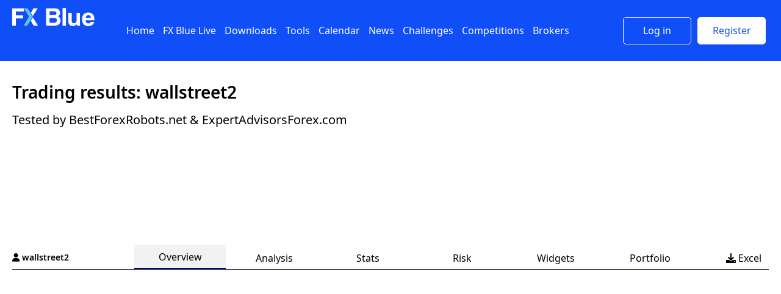

--- FILE ---
content_type: text/html; charset=utf-8
request_url: https://www.fxblue.com/users/wallstreet2
body_size: 16169
content:
<!doctype html><meta http-equiv="pragma" content="no-cache" xmlns:msxsl="urn:schemas-microsoft-com:xslt">
<html xmlns:msxsl="urn:schemas-microsoft-com:xslt">
 <head>
   <META http-equiv="Content-Type" content="text/html; charset=utf-16">
   <meta name="verify-v1" content="R+/nCsQNHE6dfFUwHUHgvDk2YDrTt8ApKN1/EU8dvEs=">
   <meta name="viewport" content="width=device-width, initial-scale=1.0">
   <meta name="author" content="FX Blue Labs - www.fxbluelabs.com">
   <title>FX Blue - WallStreet Forex Robot 2.0 Evolution (3 pairs)</title>
   <link rel="canonical" href="https://www.fxblue.com"><script>
document._loggedInUser = "";
</script><script src="/_SharedJavascript.js?20250827c"></script><script src="/javascript/scripts.aspx?20250827c"></script><script async="true" src="https://www.googletagmanager.com/gtag/js?id=G-4931R3L9EP"></script><script>window.dataLayer = window.dataLayer || [];function gtag(){dataLayer.push(arguments);}gtag('js', new Date());gtag('config', 'G-4931R3L9EP');</script><script type="text/javascript" src="/wl/scripts/universe.js"></script><script type="text/javascript" src="/wl/scripts/WLShared.js?130612"></script><script type="text/javascript" src="/scripts/ext-base.js"></script><script type="text/javascript" src="/scripts/ext-all.js"></script><script type="text/javascript" src="/scripts/GridSummary.js?250511"></script><script type="text/javascript" src="/scripts/spinner.js"></script><script type="text/javascript" src="/wl/mt4iinline/mt4iinline_account.js?20240121"></script><script type="text/javascript">
var glbUserId = "wallstreet2";
var glbUserName = "wallstreet2";
var glbIsViewMode = 1;


var glbFilteredOrderList = false;
var glbOrdersHidden = false;
var glbHideOpenOrders = false;
var glbHidePendingOrders = false;

// Filtering
var glbFilterRequest = "";
var filter_startDate = "";
var filter_endDate = "";
var filter_minLot = "";
var filter_maxLot = "";
var filter_symbol = "";
var filter_magic = "";
var filter_buysell = "";
var filter_dow = "";
var filter_hours = "";
var filter_comment = "";

var glbLanguage = "en";


glbIsPortfolio = false;


var glbEmbeddedUrl = "";
var glbEmbeddedUrlTabName = "";


var glbWaitingForFirstData = false;

var glbIsMultiUser = 0;
</script><link rel="stylesheet" type="text/css" href="/styles/styles.aspx?20250827c">
   <link rel="stylesheet" type="text/css" href="/css/ext-all-340.css">
   <link href="/css/spinner.css" type="text/css" rel="stylesheet">
   <link rel="stylesheet" type="text/css" href="/wl/mt4iinline/css/account.css?20231226">
   <style type="text/css">.SubBar {margin-bottom: 20px;} .LargeText BUTTON {font-size: 18px;}</style>
 </head>
 <body class="">
   <div id="PageWrapper">
     <div id="PageBanner">
       <div class="ContentIndent">
         <div id="BannerContent">
           <div id="BannerLogoBlock">
             <div id="BannerLogo"><a href="/" title="FX Blue home page"><img src="/img/fxblue-logo-white.svg"></a></div>
             <div id="BannerSponsor">
               <iframe src="/ads2/sponsor-logo.aspx" style="width: 150px; height: 50px; border: 0;" scrolling="no"></iframe>
             </div>
           </div>
           <div id="BannerLinks">
             <h2 class="BannerLink"><a title="FX Blue home page" href="/">Home</a></h2>
             <h2 class="BannerLink" menu="BannerMenu_FXBlueLiveUnregistered"><a title="FX Blue Live" href="/live">FX Blue Live</a></h2>
             <h2 class="BannerLink" menu="BannerMenu_Downloads"><a title="Free downloadable apps for MT4 and MT5" href="/appstore">Downloads</a></h2>
             <h2 class="BannerLink" menu="BannerMenu_Tools"><a title="Market data and analysis tools" href="/market-data/">Tools</a></h2>
             <h2 class="BannerLink" menu="BannerMenu_Calendar"><a title="Economic calendar" href="/calendar/">Calendar</a></h2>
             <h2 class="BannerLink" menu="BannerMenu_News"><a href="/news/">News</a></h2>
             <h2 class="BannerLink"><a title="Free trading challenges and demo accounts" href="/demo-accounts/">Challenges</a></h2>
             <h2 class="BannerLink"><a title="Take part in trading competitions" href="/competitions/">Competitions</a></h2>
             <h2 class="BannerLink" menu="BannerMenu_Brokers"><a title="Compare brokers" href="/brokers/">Brokers</a></h2>
           </div>
           <div id="BannerAdUnit">
             <div class="PageAdUnit" style="width: 728px; height: 90px; margin: 0 auto">
               <iframe loading="lazy" src="/ads2/ad-728x90.aspx" style="border: 0; width: 728px; height: 90px; border-radius: 4px;"></iframe>
             </div>
           </div>
           <div id="BannerHamburger"><span onclick="ShowMobileSidebar()" class="FA6"></span></div>
           <div id="BannerSignIn"><button onclick="PageDoSignIn()" class="btnBannerLogIn">Log in</button><button onclick="PageDoRegistration()" class="btnBannerRegister">Register</button></div>
         </div>
       </div>
     </div>
     <div id="PageBody">
       <div id="PageBodyInner">
         <div class="ContentIndent ContentTopPadding UserPage">
           <h1 style="margin: 10px 0 10px 0;">Trading results: wallstreet2</h1>
           <h3 style="margin-bottom: 20px; font-weight: normal;">Tested by BestForexRobots.net &amp; ExpertAdvisorsForex.com</h3>
           <div style="margin-bottom: 20px">
             <div class="PageAdUnit PageAdUnit-Shallow1" style="width: 1324px; height: 150px;">
               <iframe loading="lazy" src="/ads2/v2-desktop-shallow.aspx" style="border: 0; width: 1324px; height: 150px; border-radius: 4px;"></iframe>
             </div>
             <div class="PageAdUnit PageAdUnit-Shallow2" style="width: 320px; height: 150px;">
               <iframe loading="lazy" src="/ads2/v2-mobile.aspx" style="border: 0; width: 320px; height: 150px; border-radius: 4px;"></iframe>
             </div>
           </div>
           <div class="UserSubBar">
             <div class="UserSubBarHeader" title="wallstreet2"><span class="FA6"></span> <b>wallstreet2</b></div>
             <div class="UserSubBarOptionsContainer">
               <div class="SubBarButton Selected"><a title="Trading overview" href="/users/wallstreet2">Overview</a></div>
               <div class="SubBarButton "><a title="View insights and analysis of the trading results" href="/users/wallstreet2/analysis">Analysis</a></div>
               <div class="SubBarButton "><a title="View stats about these results" href="/users/wallstreet2/stats">Stats</a></div>
               <div class="SubBarButton "><a title="View risk figures about these trade results" href="/users/wallstreet2/risk">Risk</a></div>
               <div class="SubBarButton  NotMobile "><a title="View publication options for these results" href="/users/wallstreet2/publication">Widgets</a></div>
               <div class="SubBarButton  NotMobile "><a title="View or create a portfolio" href="/users/wallstreet2/portfolio">Portfolio</a></div>
               <div class="SubBarButton NotMobile"><a title="Download the trade list to Excel (in CSV format)" href="/users/wallstreet2/csv"><span class="FA6"></span> Excel</a></div>
             </div>
           </div>
           <div id="TradeList" style="position: relative"></div>
           <div style="display: none">
             <div id="HeadlineInfo">
               <div style="display: none"></div>
               <div style="padding: 10px 0 10px 10px; position: relative;">
                 <div class="DataTableWrapper">
                   <table class="DataTable" cellpadding="3" cellspacing="0">
                     <tr>
                       <td colspan="3" class="StatsBoxHeader">
                         <table width="100%" cellpadding="0" cellspacing="0">
                           <tr>
                             <td>wallstreet2</td>
                             <td class="AR">(USD)</td>
                           </tr>
                         </table>
                       </td>
                     </tr>
                     <tr>
                       <th>Balance:</th>
                       <td class="AR">6,263.98</td>
                       <td class="CH"><a href="#" onclick="SetChartSel(1, 'ch_balance');return false"><img src="/images/siGraph2.gif" class="si"></a></td>
                     </tr>
                     <tr class="Shade">
                       <th class="Shade">Equity:</th>
                       <td class="Shade AR">6,263.98</td>
                       <td class="CH Shade"><a href="#" onclick="SetChartSel(1, 'ch_equity');return false"><img src="/images/siGraph2.gif" class="si"></a></td>
                     </tr>
                     <tr>
                       <th>Floating P/L:</th>
                       <td class="AR">-</td>
                       <td class="CH"><a href="#" onclick="SetChartSel(1, 'ch_floatingpl');return false"><img src="/images/siGraph2.gif" class="si"></a></td>
                     </tr>
                     <tr class="Shade">
                       <th class="Shade">Closed profit:</th>
                       <td class="AR Shade"><span class="GREEN">+1,263.98</span></td>
                       <td class="CH Shade"><a href="#" onclick="SetChartSel(1, 'ch_cumulativeprofit');return false"><img src="/images/siGraph2.gif" class="si"></a></td>
                     </tr>
                     <tr>
                       <th class="">Free margin:</th>
                       <td class="AR">6,263.98</td>
                       <td class="CH"><img src="/images/x.gif" class="xsi"></td>
                     </tr>
                     <tr class="Shade">
                       <th class="Shade">Margin in use:</th>
                       <td class="AR Shade">0.00</td>
                       <td class="CH Shade"><img src="/images/x.gif" class="xsi"></td>
                     </tr>
                     <tr>
                       <th class="">Margin level:</th>
                       <td class="AR">-</td>
                       <td class="CH"><img src="/images/x.gif" class="xsi"></td>
                     </tr>
                     <tr class="Shade">
                       <th class="Shade">Account type:</th>
                       <td class="AR Shade"><a target="_blank" href="/AboutVerification.aspx"><img src="/images/siSemiVerified.gif" style="vertical-align: bottom" class="si" title="Semi-verified results"></a> Demo</td>
                       <td class="CH Shade"><img src="/images/x.gif" class="xsi"></td>
                     </tr>
                     <tr>
                       <th class="">Last update:</th>
                       <td class="AR" style="font-size: 8pt"><span id="lblMostRecentUpload" isrecent="0" tvl="Thu, 7 Jun 2018 05:35:03 +0000" title="2018/06/07 05:35:03 GMT">2018/06/07</span></td>
                       <td class="CH"><img src="/images/x.gif" class="xsi"></td>
                     </tr>
                   </table>
                 </div>
                 <div class="ChartWrapper">
                   <div class="PageSection" style="margin-bottom: 0;">
                     <div class="Heading">
                       <div class="NotMobile" style="float: right">
                         <iframe loading="lazy" defer="yes" style="width: 176px; height: 32px; border: 0; padding: 0; overflow: hidden" scrolling="no" src="/adverts/plus500-176x32-dfp.html"></iframe>
                       </div><select id="CHC1" onclick="SetChart(&quot;CHC1&quot;, 1)" onchange="SetChart(&quot;CHC1&quot;, 1)"><optgroup label="Balance">
                           <option value="ch_cumulativeprofit">Cumulative profit</option>
                           <option value="ch_balance" selected>Balance</option>
                           <option value="ch_daily">Daily profit</option>
                           <option value="ch_weekly">Weekly profit</option>
                           <option value="ch_monthly">Monthly profit</option>
                           <option value="ch_monthlyreturntable">Monthly return table</option>
                         </optgroup>
                         <optgroup label="Equity">
                           <option value="ch_equity">Equity</option>
                           <option value="ch_floatingpl">Floating P/L</option>
                         </optgroup>
                         <optgroup label="% return">
                           <option value="ch_cumulativereturn">Cumulative return</option>
                           <option value="ch_monthlyreturn">Monthly return</option>
                           <option value="ch_weeklyreturn">Weekly return</option>
                           <option value="ch_balancedrawdown">Balance drawdown %</option>
                         </optgroup>
                         <optgroup label="Profitability">
                           <option value="ch_profitfactor">Profit factor</option>
                           <option value="ch_tradewin">Trade win %</option>
                           <option value="ch_tradeduration">Average trade duration (hours)</option>
                           <option value="ch_tradedurationprofit">Duration / Profitability</option>
                           <option value="ch_tradedurationpips">Duration / Pips</option>
                         </optgroup>
                         <optgroup label="Pips">
                           <option value="ch_cumulativepips">Pips - Cumulative</option>
                           <option value="ch_dailypips">Pips - Daily</option>
                           <option value="ch_weeklypips">Pips - Weekly</option>
                           <option value="ch_monthlypips">Pips - Monthly</option>
                         </optgroup>
                         <optgroup label="Symbol">
                           <option value="ch_symbolprofit">Symbol - Net profit</option>
                           <option value="ch_symbolpips">Symbol - Pips</option>
                           <option value="ch_symboltrades">Symbol - Number of trades</option>
                         </optgroup>
                         <optgroup label="Direction">
                           <option value="ch_directionprofit">Direction - Net profit</option>
                           <option value="ch_directionpips">Direction - Pips</option>
                           <option value="ch_directiontrades">Direction - Number of trades</option>
                         </optgroup>
                         <optgroup label="Day of week">
                           <option value="ch_dowprofit">Day of week - Net profit</option>
                           <option value="ch_dowpips">Day of week - Pips</option>
                           <option value="ch_dowtrades">Day of week - Number of trades</option>
                         </optgroup>
                         <optgroup label="Hour of day">
                           <option value="ch_hourprofit">Hour of day - Net profit</option>
                           <option value="ch_hourpips">Hour of day - Pips</option>
                           <option value="ch_hourtrades">Hour of day - Number of trades</option>
                         </optgroup>
                         <optgroup label="Magic#">
                           <option value="ch_magicprofit">Magic# - Net profit</option>
                           <option value="ch_magicpips">Magic# - Pips</option>
                           <option value="ch_magictrades">Magic# - Number of trades</option>
                         </optgroup>
                         <optgroup label="Winners/Losers">
                           <option value="ch_winlossmonthly">Winners/Losers - Monthly</option>
                           <option value="ch_winlossweekly">Winners/Losers - Weekly</option>
                           <option value="ch_winlossdaily">Winners/Losers - Daily</option>
                           <option value="ch_sequencetrades">Win/loss sequences</option>
                         </optgroup>
                         <optgroup label="Lots traded">
                           <option value="ch_lotstradedmonthly">Lots traded - Monthly</option>
                           <option value="ch_lotstradedweekly">Lots traded - Weekly</option>
                           <option value="ch_lotstradeddaily">Lots traded - Daily</option>
                           <option value="ch_lotstradedmonthly_bysymbol">Lots traded - Monthly - Symbol</option>
                         </optgroup>
                         <optgroup label="Cumulative performance ranges">
                           <option value="ch_monthlyperformancerange">Monthly range</option>
                           <option value="ch_weeklyperformancerange">Weekly range</option>
                         </optgroup>
                         <optgroup label="Spread of returns">
                           <option value="ch_returnspreaddays">Spread of returns - Daily</option>
                           <option value="ch_returnspreadweeks">Spread of returns - Weekly</option>
                         </optgroup>
                         <optgroup label="Trade counts">
                           <option value="ch_tradecounts">Trade counts</option>
                           <option value="ch_volumecounts">Volume counts</option>
                           <option value="ch_consecutiveruns">Consecutive wins/losses</option>
                         </optgroup></select></div>
                     <div class="Content CHContainer">
                       <iframe loading="lazy" defer="yes" id="CH1" class="ChartBox" frameborder="0"></iframe>
                     </div>
                   </div>
                 </div>
                 <div style="clear: both;"></div>
               </div>
               <div style="padding: 10px 0 10px 10px;">
                 <div class="DataTableWrapper">
                   <table class="DataTable" cellpadding="3" cellspacing="0">
                     <tr>
                       <td colspan="3" class="StatsBoxHeader">
Stats
</td>
                     </tr>
                     <tr>
                       <th class="">Total return:</th>
                       <td class="AR"><span class="GREEN">+25.3%</span></td>
                       <td class="CH"><a href="#" onclick="SetChartSel(2, 'ch_cumulativereturn');return false"><img src="/images/siGraph2.gif" class="si"></a></td>
                     </tr>
                     <tr class="Shade">
                       <th class="Shade">Monthly return:</th>
                       <td class="AR Shade"><span class="GREEN">+6.6%</span></td>
                       <td class="CH Shade"><a href="#" onclick="SetChartSel(2, 'ch_monthlyreturn');return false"><img src="/images/siGraph2.gif" class="si"></a></td>
                     </tr>
                     <tr>
                       <th class="">Weekly return:</th>
                       <td class="AR"><span class="GREEN">+1.5%</span></td>
                       <td class="CH"><a href="#" onclick="SetChartSel(2, 'ch_weeklyreturn');return false"><img src="/images/siGraph2.gif" class="si"></a></td>
                     </tr>
                     <tr class="Shade">
                       <th class="Shade">Peak drawdown:</th>
                       <td class="AR Shade"><span style="color: #C00000">-9.1%</span></td>
                       <td class="CH Shade"><a href="#" onclick="SetChartSel(2, 'ch_balancedrawdown');return false"><img src="/images/siGraph2.gif" class="si"></a></td>
                     </tr>
                     <tr>
                       <th class="">Trade win %:</th>
                       <td class="AR"><span class="GREEN">84.5%</span></td>
                       <td class="CH"><a href="#" onclick="SetChartSel(2, 'ch_tradewin');return false"><img src="/images/siGraph2.gif" class="si"></a></td>
                     </tr>
                     <tr class="Shade">
                       <th class="Shade">Profit factor:</th>
                       <td class="AR Shade"><span class="GREEN">1.72</span></td>
                       <td class="CH Shade"><a href="#" onclick="SetChartSel(2, 'ch_profitfactor');return false"><img src="/images/siGraph2.gif" class="si"></a></td>
                     </tr>
                     <tr>
                       <th class="">Pips:</th>
                       <td class="AR">286.1</td>
                       <td class="CH"><a href="#" onclick="SetChartSel(2, 'ch_cumulativepips');return false"><img src="/images/siGraph2.gif" class="si"></a></td>
                     </tr>
                     <tr class="Shade">
                       <th class="Shade">Trades per day:</th>
                       <td class="AR Shade">0.9</td>
                       <td class="CH Shade"><a href="#" onclick="SetChartSel(2, 'ch_directiontrades');return false"><img src="/images/siGraph2.gif" class="si"></a></td>
                     </tr>
                     <tr>
                       <th class="">History:</th>
                       <td class="AR">105 days</td>
                       <td class="CH"><img src="/images/x.gif" class="xsi"></td>
                     </tr>
                   </table>
                 </div>
                 <div class="ChartWrapper">
                   <div class="PageSection" style="margin-bottom: 0;">
                     <div class="Heading">
                       <div class="NotMobile" style="float: right">
                         <iframe loading="lazy" defer="yes" style="width: 176px; height: 32px; border: 0; padding: 0; overflow: hidden" scrolling="no" src="/adverts/plus500-176x32-dfp.html"></iframe>
                       </div><select id="CHC2" onclick="SetChart(&quot;CHC2&quot;, 2)" onchange="SetChart(&quot;CHC2&quot;, 2)"><optgroup label="Balance">
                           <option value="ch_cumulativeprofit">Cumulative profit</option>
                           <option value="ch_balance">Balance</option>
                           <option value="ch_daily">Daily profit</option>
                           <option value="ch_weekly">Weekly profit</option>
                           <option value="ch_monthly">Monthly profit</option>
                           <option value="ch_monthlyreturntable">Monthly return table</option>
                         </optgroup>
                         <optgroup label="Equity">
                           <option value="ch_equity">Equity</option>
                           <option value="ch_floatingpl">Floating P/L</option>
                         </optgroup>
                         <optgroup label="% return">
                           <option value="ch_cumulativereturn">Cumulative return</option>
                           <option value="ch_monthlyreturn">Monthly return</option>
                           <option value="ch_weeklyreturn">Weekly return</option>
                           <option value="ch_balancedrawdown">Balance drawdown %</option>
                         </optgroup>
                         <optgroup label="Profitability">
                           <option value="ch_profitfactor">Profit factor</option>
                           <option value="ch_tradewin">Trade win %</option>
                           <option value="ch_tradeduration">Average trade duration (hours)</option>
                           <option value="ch_tradedurationprofit">Duration / Profitability</option>
                           <option value="ch_tradedurationpips">Duration / Pips</option>
                         </optgroup>
                         <optgroup label="Pips">
                           <option value="ch_cumulativepips">Pips - Cumulative</option>
                           <option value="ch_dailypips">Pips - Daily</option>
                           <option value="ch_weeklypips">Pips - Weekly</option>
                           <option value="ch_monthlypips">Pips - Monthly</option>
                         </optgroup>
                         <optgroup label="Symbol">
                           <option value="ch_symbolprofit">Symbol - Net profit</option>
                           <option value="ch_symbolpips">Symbol - Pips</option>
                           <option value="ch_symboltrades" selected>Symbol - Number of trades</option>
                         </optgroup>
                         <optgroup label="Direction">
                           <option value="ch_directionprofit">Direction - Net profit</option>
                           <option value="ch_directionpips">Direction - Pips</option>
                           <option value="ch_directiontrades">Direction - Number of trades</option>
                         </optgroup>
                         <optgroup label="Day of week">
                           <option value="ch_dowprofit">Day of week - Net profit</option>
                           <option value="ch_dowpips">Day of week - Pips</option>
                           <option value="ch_dowtrades">Day of week - Number of trades</option>
                         </optgroup>
                         <optgroup label="Hour of day">
                           <option value="ch_hourprofit">Hour of day - Net profit</option>
                           <option value="ch_hourpips">Hour of day - Pips</option>
                           <option value="ch_hourtrades">Hour of day - Number of trades</option>
                         </optgroup>
                         <optgroup label="Magic#">
                           <option value="ch_magicprofit">Magic# - Net profit</option>
                           <option value="ch_magicpips">Magic# - Pips</option>
                           <option value="ch_magictrades">Magic# - Number of trades</option>
                         </optgroup>
                         <optgroup label="Winners/Losers">
                           <option value="ch_winlossmonthly">Winners/Losers - Monthly</option>
                           <option value="ch_winlossweekly">Winners/Losers - Weekly</option>
                           <option value="ch_winlossdaily">Winners/Losers - Daily</option>
                           <option value="ch_sequencetrades">Win/loss sequences</option>
                         </optgroup>
                         <optgroup label="Lots traded">
                           <option value="ch_lotstradedmonthly">Lots traded - Monthly</option>
                           <option value="ch_lotstradedweekly">Lots traded - Weekly</option>
                           <option value="ch_lotstradeddaily">Lots traded - Daily</option>
                           <option value="ch_lotstradedmonthly_bysymbol">Lots traded - Monthly - Symbol</option>
                         </optgroup>
                         <optgroup label="Cumulative performance ranges">
                           <option value="ch_monthlyperformancerange">Monthly range</option>
                           <option value="ch_weeklyperformancerange">Weekly range</option>
                         </optgroup>
                         <optgroup label="Spread of returns">
                           <option value="ch_returnspreaddays">Spread of returns - Daily</option>
                           <option value="ch_returnspreadweeks">Spread of returns - Weekly</option>
                         </optgroup>
                         <optgroup label="Trade counts">
                           <option value="ch_tradecounts">Trade counts</option>
                           <option value="ch_volumecounts">Volume counts</option>
                           <option value="ch_consecutiveruns">Consecutive wins/losses</option>
                         </optgroup></select></div>
                     <div class="Content CHContainer">
                       <iframe loading="lazy" defer="yes" id="CH2" class="ChartBox" frameborder="0"></iframe>
                     </div>
                   </div>
                 </div>
                 <div style="clear: both;"></div>
               </div>
               <div style="padding: 10px 0 10px 10px">
                 <div class="DataTableWrapper">
                   <table class="DataTable" cellpadding="3" cellspacing="0">
                     <tr>
                       <td colspan="3" class="StatsBoxHeader">
Risk
</td>
                     </tr>
                     <tr>
                       <th class="">Risk/reward ratio:</th>
                       <td class="AR">2.87</td>
                       <td class="CH"><a href="#" onclick="TopLevelGoto(&quot;/users/wallstreet2/risk&quot;);return false;"><img src="/images/siGraph2.gif" class="si"></a></td>
                     </tr>
                     <tr class="Shade">
                       <th class="">Worst day:</th>
                       <td class="AR">-333.54</td>
                       <td class="CH"><a href="#" onclick="SetChartSel(3, 'ch_daily');return false"><img src="/images/siGraph2.gif" class="si"></a></td>
                     </tr>
                     <tr>
                       <th class="">Worst week:</th>
                       <td class="AR">-430.13</td>
                       <td class="CH"><a href="#" onclick="SetChartSel(3, 'ch_weekly');return false"><img src="/images/siGraph2.gif" class="si"></a></td>
                     </tr>
                     <tr class="Shade">
                       <th class="">Worst month:</th>
                       <td class="AR">-159.22</td>
                       <td class="CH"><a href="#" onclick="SetChartSel(3, 'ch_monthly');return false"><img src="/images/siGraph2.gif" class="si"></a></td>
                     </tr>
                     <tr>
                       <th class="">Risk of ruin:</th>
                       <td class="AR">0.0%
</td>
                       <td class="CH"><a href="#" onclick="TopLevelGoto(&quot;/users/wallstreet2/risk&quot;);return false;"><img src="/images/siGraph2.gif" class="si"></a></td>
                     </tr>
                     <tr class="Shade">
                       <th class="">Trade length:</th>
                       <td class="AR">3.5 hours</td>
                       <td class="CH"><a href="#" onclick="SetChartSel(3, 'ch_tradeduration');return false"><img src="/images/siGraph2.gif" class="si"></a></td>
                     </tr>
                     <tr>
                       <th class="">Avg result:</th>
                       <td class="AR"><span class="GREEN">+13.03</span></td>
                       <td class="CH"><a href="#" onclick="SetChartSel(3, 'ch_tradedurationprofit');return false"><img src="/images/siGraph2.gif" class="si"></a></td>
                     </tr>
                     <tr class="Shade">
                       <th class="">Avg win:</th>
                       <td class="AR"><span class="GREEN">+36.91</span></td>
                       <td class="CH"><a href="#" onclick="SetChartSel(3, 'ch_tradedurationprofit');return false"><img src="/images/siGraph2.gif" class="si"></a></td>
                     </tr>
                     <tr>
                       <th class="">Avg loss:</th>
                       <td class="AR"><span class="RED">-117.50</span></td>
                       <td class="CH"><a href="#" onclick="SetChartSel(3, 'ch_tradedurationprofit');return false"><img src="/images/siGraph2.gif" class="si"></a></td>
                     </tr>
                   </table>
                 </div>
                 <div class="ChartWrapper">
                   <div class="PageSection" style="margin-bottom: 0;">
                     <div class="Heading">
                       <div class="NotMobile" style="float: right">
                         <iframe loading="lazy" defer="yes" style="width: 176px; height: 32px; border: 0; padding: 0; overflow: hidden" scrolling="no" src="/adverts/plus500-176x32-dfp.html"></iframe>
                       </div><select id="CHC3" onclick="SetChart(&quot;CHC3&quot;, 3)" onchange="SetChart(&quot;CHC3&quot;, 3)"><optgroup label="Balance">
                           <option value="ch_cumulativeprofit">Cumulative profit</option>
                           <option value="ch_balance">Balance</option>
                           <option value="ch_daily">Daily profit</option>
                           <option value="ch_weekly">Weekly profit</option>
                           <option value="ch_monthly">Monthly profit</option>
                           <option value="ch_monthlyreturntable">Monthly return table</option>
                         </optgroup>
                         <optgroup label="Equity">
                           <option value="ch_equity">Equity</option>
                           <option value="ch_floatingpl">Floating P/L</option>
                         </optgroup>
                         <optgroup label="% return">
                           <option value="ch_cumulativereturn">Cumulative return</option>
                           <option value="ch_monthlyreturn">Monthly return</option>
                           <option value="ch_weeklyreturn">Weekly return</option>
                           <option value="ch_balancedrawdown">Balance drawdown %</option>
                         </optgroup>
                         <optgroup label="Profitability">
                           <option value="ch_profitfactor">Profit factor</option>
                           <option value="ch_tradewin">Trade win %</option>
                           <option value="ch_tradeduration">Average trade duration (hours)</option>
                           <option value="ch_tradedurationprofit" selected>Duration / Profitability</option>
                           <option value="ch_tradedurationpips">Duration / Pips</option>
                         </optgroup>
                         <optgroup label="Pips">
                           <option value="ch_cumulativepips">Pips - Cumulative</option>
                           <option value="ch_dailypips">Pips - Daily</option>
                           <option value="ch_weeklypips">Pips - Weekly</option>
                           <option value="ch_monthlypips">Pips - Monthly</option>
                         </optgroup>
                         <optgroup label="Symbol">
                           <option value="ch_symbolprofit">Symbol - Net profit</option>
                           <option value="ch_symbolpips">Symbol - Pips</option>
                           <option value="ch_symboltrades">Symbol - Number of trades</option>
                         </optgroup>
                         <optgroup label="Direction">
                           <option value="ch_directionprofit">Direction - Net profit</option>
                           <option value="ch_directionpips">Direction - Pips</option>
                           <option value="ch_directiontrades">Direction - Number of trades</option>
                         </optgroup>
                         <optgroup label="Day of week">
                           <option value="ch_dowprofit">Day of week - Net profit</option>
                           <option value="ch_dowpips">Day of week - Pips</option>
                           <option value="ch_dowtrades">Day of week - Number of trades</option>
                         </optgroup>
                         <optgroup label="Hour of day">
                           <option value="ch_hourprofit">Hour of day - Net profit</option>
                           <option value="ch_hourpips">Hour of day - Pips</option>
                           <option value="ch_hourtrades">Hour of day - Number of trades</option>
                         </optgroup>
                         <optgroup label="Magic#">
                           <option value="ch_magicprofit">Magic# - Net profit</option>
                           <option value="ch_magicpips">Magic# - Pips</option>
                           <option value="ch_magictrades">Magic# - Number of trades</option>
                         </optgroup>
                         <optgroup label="Winners/Losers">
                           <option value="ch_winlossmonthly">Winners/Losers - Monthly</option>
                           <option value="ch_winlossweekly">Winners/Losers - Weekly</option>
                           <option value="ch_winlossdaily">Winners/Losers - Daily</option>
                           <option value="ch_sequencetrades">Win/loss sequences</option>
                         </optgroup>
                         <optgroup label="Lots traded">
                           <option value="ch_lotstradedmonthly">Lots traded - Monthly</option>
                           <option value="ch_lotstradedweekly">Lots traded - Weekly</option>
                           <option value="ch_lotstradeddaily">Lots traded - Daily</option>
                           <option value="ch_lotstradedmonthly_bysymbol">Lots traded - Monthly - Symbol</option>
                         </optgroup>
                         <optgroup label="Cumulative performance ranges">
                           <option value="ch_monthlyperformancerange">Monthly range</option>
                           <option value="ch_weeklyperformancerange">Weekly range</option>
                         </optgroup>
                         <optgroup label="Spread of returns">
                           <option value="ch_returnspreaddays">Spread of returns - Daily</option>
                           <option value="ch_returnspreadweeks">Spread of returns - Weekly</option>
                         </optgroup>
                         <optgroup label="Trade counts">
                           <option value="ch_tradecounts">Trade counts</option>
                           <option value="ch_volumecounts">Volume counts</option>
                           <option value="ch_consecutiveruns">Consecutive wins/losses</option>
                         </optgroup></select></div>
                     <div class="Content CHContainer">
                       <iframe loading="lazy" defer="yes" id="CH3" class="ChartBox" frameborder="0"></iframe>
                     </div>
                   </div>
                 </div>
                 <div style="clear: both;"></div>
               </div>
             </div>
             <div id="AccountSettings" style="padding: 10px">
               <form onsubmit="DoMT4PasswordChange(this);return false;">
                 <h3>MT4 investor password</h3>
                 <p>If your MT4 read-only investor password has changed, please enter the new password:</p>
                 <table style="margin-left: 10px;" cellpadding="3" cellspacing="0">
                   <tr>
                     <td style="padding: 2px 5px 2px 0">Password: </td>
                     <td style="padding: 2px 0px 2px 0"><input class="Nice" type="password" name="newpassword" size="10"></td>
                   </tr>
                   <tr>
                     <td style="padding: 2px 5px 2px 0">MT4 server: </td>
                     <td style="padding: 2px 0px 2px 0"><select name="mt4server" class="Nice"></select></td>
                   </tr>
                   <tr>
                     <td style="padding: 2px 5px 2px 0">MT4 account number: </td>
                     <td style="padding: 2px 0px 2px 0"><input class="Nice" type="text" name="accountlogin" size="10" value=""></td>
                   </tr>
                 </table>
                 <p style="padding-left: 10px"><input class="MediumButton" type="submit" name="btnSave" value="Save changes"><img src="/wl/images/wait.gif" name="WaitImg" style="display: none" class="WaitImg"></p>
               </form>
               <div style="margin-top: 2em">
                 <form onsubmit="DoEmailChange(this);return false">
                   <h3>Email address</h3>
                   <p>If your email address has changed, please tell us the new address:</p>
                   <p style="padding-left: 10px">Email address: <input class="Nice" type="text" name="newemail" size="30" value=""></p>
                   <p style="padding-left: 10px"><input class="MediumButton" type="submit" name="btnSave" value="Save changes"><img src="/wl/images/wait.gif" name="WaitImg" style="display: none" class="WaitImg"></p>
                 </form>
               </div>
               <div style="margin-top: 2em">
                 <form onsubmit="DoNicknameChange(this);return false">
                   <h3>Public viewing</h3>
                   <p>To make your results publicly viewable without logging in, choose a nickname. To hide your results, clear the nickname field.</p>
                   <p style="padding-left: 10px">Nickname: <input class="Nice" type="text" name="nickname" size="20" onchange="NicknameFieldChange(this)" onkeypress="NicknameFieldChange(this)" onblur="NicknameFieldChange(this)" onkeydown="NicknameFieldChange(this)" onkeyup="NicknameFieldChange(this)" value=""></p><span style="display: none" id="lblNicknameBaseUrl"></span><p style="padding-left: 10px">Public URL: <span id="lblNickname">
(none)
</span></p>
                   <p style="padding-left: 10px"><input class="MediumButton" type="submit" name="btnSave" value="Save changes"><img src="/wl/images/wait.gif" name="WaitImg" style="display: none" class="WaitImg"></p>
                 </form>
               </div>
             </div>
             <div id="FilteringOptions"><input type="button" name="sdf" value="Filter!" onclick="ShowFiltering()"></div>
           </div>
           <div style="display: none"><div id='LLL_lang'>en</div><div id='LLL_Home'>Home</div><div id='LLL_Register'>Register</div><div id='LLL_YourAccount'>Your account</div><div id='LLL_Login'>Log in</div><div id='LLL_Email'>Email address</div><div id='LLL_Username'>Username</div><div id='LLL_Password'>Password</div><div id='LLL_Password2'>Password again</div><div id='LLL_MT4Server'>MT4 server</div><div id='LLL_MT4AccountNumber'>MT4 account number</div><div id='LLL_MT4InvestorPassword'>MT4 investor password</div><div id='LLL_Register1'>Register for free to upload and analyse your trading results.</div><div id='LLL_Register2'>Please enter your email address, your MT4 account number, and your read-only investor password.</div><div id='LLL_Login1'>Please log in with your MT4 account number and read-only investor password.</div><div id='LLL_EmailChange1'>If your email address has changed, please tell us the new address:</div><div id='LLL_PasswordChange1'>If your MT4 read-only investor password has changed, please enter the new password:</div><div id='LLL_Sync1'>Your account data is being collected - please wait</div><div id='LLL_Sync2'>Unable to collect your account data - check your password</div><div id='LLL_Sync3'>The most recent collection of your account data failed</div><div id='LLL_SaveChanges'>Save changes</div><div id='LLL_Refresh'>Refresh</div><div id='LLL_RefreshHelp'>Check for new data which has been collected about your account</div><div id='LLL_Logout'>Log out</div><div id='LLL_ChangesSaved'>Your changes have been saved</div><div id='LLL_Update'>Update</div><div id='LLL_Save'>Save</div><div id='LLL_Cancel'>Cancel</div><div id='LLL_Okay'>Okay</div><div id='LLL_Delete'>Delete</div><div id='LLL_Statistics'>Statistics</div><div id='LLL_Risk'>Risk</div><div id='LLL_Probability'>Probability</div><div id='LLL_SizeOfLoss'>Size of loss</div><div id='LLL_RiskOfRuin'>Risk of ruin</div><div id='LLL_WorstDay'>Worst day</div><div id='LLL_WorstWeek'>Worst week</div><div id='LLL_WorstMonth'>Worst month</div><div id='LLL_SpreadOfReturns'>Spread of returns</div><div id='LLL_News'>News</div><div id='LLL_Print'>Print</div><div id='LLL_PrintableStatement'>Printable statement</div><div id='LLL_Filter'>Filter</div><div id='LLL_Verified'>Verified</div><div id='LLL_Unverified'>Unverified</div><div id='LLL_Download'>Download</div><div id='LLL_Excel'>Excel</div><div id='LLL_Direction'>Direction</div><div id='LLL_DayOfWeek'>Day of week</div><div id='LLL_DoW'>DoW</div><div id='LLL_Strategy'>Strategy</div><div id='LLL_Help'>Help</div><div id='LLL_YearToDate'>Year to date</div><div id='LLL_YTD'>YTD</div><div id='LLL_MonthToDate'>Month to date</div><div id='LLL_MTD'>MTD</div><div id='LLL_WeekToDate'>Week to date</div><div id='LLL_WTD'>WTD</div><div id='LLL_CurrentWeek'>Current week</div><div id='LLL_CurrentMonth'>Current month</div><div id='LLL_Analysis'>Analysis</div><div id='LLL_TabOverview'>Overview</div><div id='LLL_TabOpenOrders'>Open orders</div><div id='LLL_TabPendingOrders'>Pending orders</div><div id='LLL_TabClosedOrders'>Closed orders</div><div id='LLL_TabOrders'>Orders</div><div id='LLL_TabFiltering'>Filtering</div><div id='LLL_TabAnalysis'>Analysis</div><div id='LLL_TabSettings'>Settings</div><div id='LLL_OrderPaging'>Displaying orders {0} - {1} of {2}</div><div id='LLL_NoOrders'>No orders to display</div><div id='LLL_Filtering1'>Use filtering to limit the orders which are displayed in the lists, and the figures shown in the statistics box</div><div id='LLL_Account'>Account</div><div id='LLL_Ticket'>Ticket</div><div id='LLL_Action'>Action</div><div id='LLL_Symbol'>Symbol</div><div id='LLL_Lots'>Lots</div><div id='LLL_Volume'>Volume</div><div id='LLL_NetProfit'>Net profit</div><div id='LLL_Pips'>Pips</div><div id='LLL_OpenDate'>Open date</div><div id='LLL_CloseDate'>Close date</div><div id='LLL_OpenPrice'>Open price</div><div id='LLL_ClosePrice'>Close price</div><div id='LLL_EntryPrice'>Entry price</div><div id='LLL_TradeResult'>Result</div><div id='LLL_Profit'>Profit</div><div id='LLL_Swap'>Swap</div><div id='LLL_Commission'>Commission</div><div id='LLL_TP'>T/P</div><div id='LLL_SL'>S/L</div><div id='LLL_Duration'>Duration</div><div id='LLL_Magic'>Magic#</div><div id='LLL_Comment'>Comment</div><div id='LLL_RRR'>Risk/reward ratio</div><div id='LLL_ROR'>Return on risk</div><div id='LLL_DeepestValley'>Deepest valley</div><div id='LLL_Win'>Win</div><div id='LLL_Loss'>Loss</div><div id='LLL_TradeAction_Deposit'>Deposit</div><div id='LLL_TradeAction_Withdrawal'>Withdrawal</div><div id='LLL_TradeAction_Buy'>Buy</div><div id='LLL_TradeAction_Sell'>Sell</div><div id='LLL_TradeAction_BuyLimit'>Buy limit</div><div id='LLL_TradeAction_SellLimit'>Sell limit</div><div id='LLL_TradeAction_BuyStop'>Buy stop</div><div id='LLL_TradeAction_SellStop'>Sell stop</div><div id='LLL_TradeAction_Opening balance'>Opening balance</div><div id='LLL_SortAscending'>Sort ascending</div><div id='LLL_SortDescending'>Sort descending</div><div id='LLL_GridColumns'>Columns</div><div id='LLL_Balance'>Balance</div><div id='LLL_Equity'>Equity</div><div id='LLL_FloatingPL'>Floating P/L</div><div id='LLL_FreeMargin'>Free margin</div><div id='LLL_MarginInUse'>Margin in use</div><div id='LLL_MarginLevel'>Margin level</div><div id='LLL_ClosedProfit'>Closed profit</div><div id='LLL_Currency'>Currency</div><div id='LLL_AccountType'>Account type</div><div id='LLL_Portfolio'>Portfolio</div><div id='LLL_RealAccount'>Real</div><div id='LLL_DemoAccount'>Demo</div><div id='LLL_LastUpdate'>Last update</div><div id='LLL_Stats'>Stats</div><div id='LLL_MonthlyReturn'>Monthly return</div><div id='LLL_WeeklyReturn'>Weekly return</div><div id='LLL_TotalReturn'>Total return</div><div id='LLL_PeakDrawdown'>Peak drawdown</div><div id='LLL_TradeWinPercent'>Trade win %</div><div id='LLL_ProfitFactor'>Profit factor</div><div id='LLL_TradeLength'>Trade length</div><div id='LLL_TradesPerDay'>Trades per day</div><div id='LLL_History'>History</div><div id='LLL_Days'>days</div><div id='LLL_orders'>orders</div><div id='LLL_approximate'>approximate</div><div id='LLL_Start'>Start</div><div id='LLL_Day'>Day</div><div id='LLL_DailyProfit'>Daily profit</div><div id='LLL_CumulativeProfit'>Cumulative profit</div><div id='LLL_WeeklyProfit'>Weekly profit</div><div id='LLL_Week'>Week</div><div id='LLL_MonthlyProfit'>Monthly profit</div><div id='LLL_Month'>Month</div><div id='LLL_Year'>Year</div><div id='LLL_NetDeposits'>Net deposits</div><div id='LLL_CumulativeReturn'>Cumulative return</div><div id='LLL_PercentReturn'>% return</div><div id='LLL_BalanceDrawdown'>Balance drawdown %</div><div id='LLL_GrossProfit'>Gross profit</div><div id='LLL_GrossLoss'>Gross loss</div><div id='LLL_CumulativeProfitFactor'>Cumulative profit factor</div><div id='LLL_ProfitLossAndProfitFactor'>Profit, loss, and profit factor</div><div id='LLL_CumulativeTradeWin'>Cumulative trade win %</div><div id='LLL_AvgTradeDuration'>Average trade duration (hours)</div><div id='LLL_Profitability'>Profitability</div><div id='LLL_TradeCount'>Number of trades</div><div id='LLL_Cumulative'>Cumulative</div><div id='LLL_Daily'>Daily</div><div id='LLL_Weekly'>Weekly</div><div id='LLL_Monthly'>Monthly</div><div id='LLL_Drawdown'>Drawdown</div><div id='LLL_All'>(All)</div><div id='LLL_Today'>Today</div><div id='LLL_Last3Days'>Last 3 days</div><div id='LLL_Last7Days'>Last 7 days</div><div id='LLL_PreviousWeek'>Previous week</div><div id='LLL_PreviousMonth'>Previous month</div><div id='LLL_CurrentQuarter'>Current quarter</div><div id='LLL_PreviousQuarter'>Previous quarter</div><div id='LLL_CurrentYear'>Current year</div><div id='LLL_PreviousYear'>Previous year</div><div id='LLL_Buy'>Buy</div><div id='LLL_Sell'>Sell</div><div id='LLL_AllTrades'>All trades</div><div id='LLL_Sunday'>Sunday</div><div id='LLL_Monday'>Monday</div><div id='LLL_Tuesday'>Tuesday</div><div id='LLL_Wednesday'>Wednesday</div><div id='LLL_Thursday'>Thursday</div><div id='LLL_Friday'>Friday</div><div id='LLL_Saturday'>Saturday</div><div id='LLL_OpenDayOfWeek'>Opened on day</div><div id='LLL_HoursOfDay'>Open time</div><div id='LLL_Filtered'>Filtered</div><div id='LLL_ClearFilter'>Clear filter</div><div id='LLL_DateRange'>Date range</div><div id='LLL_StartDate'>Start date</div><div id='LLL_EndDate'>End date</div><div id='LLL_OpenStartDate'>Opened from</div><div id='LLL_OpenEndDate'>Opened until</div><div id='LLL_CloseStartDate'>Start date</div><div id='LLL_CloseEndDate'>End date</div><div id='LLL_MinLots'>Min lots</div><div id='LLL_MaxLots'>Max lots</div><div id='LLL_FilterListHelp'>Enter a list of values to include, separated by commas. The list is not case-sensitive. You can start the list with ! to mean "All except..."</div><div id='LLL_FilterSymbolHelp'>Enter a list of values to include, separated by commas. The list is not case-sensitive. You can start the list with ! to mean "All symbols except..."</div><div id='LLL_FilterMagicHelp'>Enter a list of values to include, separated by commas. The list is not case-sensitive. You can start the list with ! to mean "All numbers except..."</div><div id='LLL_FilterHourHelp'>Enter a list of time to include, separated by commas. Times can be specified as a single hour (12), a range of hours (12-14), or a time such as 09:10-09:30. You can start the list with ! to mean "All times except..."</div><div id='LLL_FilterCommentHelp'>The search matches any part of the order comment unless you preface it with / to mean \'the comment must start with this text\'. You can include multiple pieces of text to search for, separated by commas, and you can start the list with ! to mean \'all orders except those matching against these comments\'. You can also start a section with = to mean \'do an exact, case-sensitive match against the whole order comment\'.</div><div id='LLL_Validate_Emailaddress'>Please enter a valid email address</div><div id='LLL_Validate_Username'>Please choose a username</div><div id='LLL_Validate_Password'>Please choose a password of at least 6 characters</div><div id='LLL_Validate_PasswordsDontMatch'>The two versions of your password do not match</div><div id='LLL_Validate_MT4Server'>Please choose your MT4 server</div><div id='LLL_Validate_MT4AccountNumber'>Please enter your MT4 account number</div><div id='LLL_Validate_MT4AccountPassword'>Please enter your MT4 investor (read-only) password</div><div id='LLL_Error_InvalidUserId'>Your username is not valid. Usernames must contain only letters, numbers, or the _ and - characters.</div><div id='LLL_Error_UnexpectedServerError'>An unexpected error occurred on the server. Please try again.</div><div id='LLL_Error_AccountNameInUse'>We already have an account with this broker account number.</div><div id='LLL_Error_MissingInfo'>Please complete all the required fields.</div><div id='LLL_Error_CantCreateUser'>Unable to create the user account. Please try again.</div><div id='LLL_Error_CantCreateAccountCollection'>Unable to setup collection of your account information. Please try again.</div><div id='LLL_Error_Unexpected'>An unexpected error occurred. Please try again.</div><div id='LLL_Error_LoginFailed'>Your username or password are not correct.</div><div id='LLL_Error_NotLoggedIn'>You are not currently logged in.</div><div id='LLL_Hours'>hours</div><div id='LLL_Mins'>mins</div><div id='LLL_Days'>days</div><div id='LLL_HourAbbrev'>h</div><div id='LLL_Group'>Group</div><div id='LLL_groups'>groups</div><div id='LLL_Orders'>Orders</div><div id='LLL_PercentChange'>% change</div><div id='LLL_Winners'>Winners</div><div id='LLL_WinnerPercent'>Winner%</div><div id='LLL_Losers'>Losers</div><div id='LLL_LoserPercent'>Loser%</div><div id='LLL_AverageWin'>Avg win</div><div id='LLL_AverageLoss'>Avg loss</div><div id='LLL_AverageResult'>Avg result</div><div id='LLL_BestTrade'>Best trade</div><div id='LLL_WorstTrade'>Worst trade</div><div id='LLL_LongestTrade'>Longest (hours)</div><div id='LLL_ShortestTrade'>Shortest (hours)</div><div id='LLL_AverageDuration'>Avg hours</div><div id='LLL_TotalWinPips'>Winning pips</div><div id='LLL_TotalLossPips'>Losing pips</div><div id='LLL_TotalNetPips'>Net pips</div><div id='LLL_AvgWinPips'>Avg win pips</div><div id='LLL_AvgLossPips'>Avg loss pips</div><div id='LLL_AvgTradePips'>Avg pips per trade</div><div id='LLL_LotsTraded'>Lots traded</div><div id='LLL_AvgLotsPerTrade'>Avg lots per trade</div><div id='LLL_AvgWinDuration'>Avg win hours</div><div id='LLL_AvgLossDuration'>Avg loss hours</div><div id='LLL_HourOfDay'>Hour of day</div><div id='LLL_Chart'>Chart</div><div id='LLL_AnalysisChart'>Analysis chart</div><div id='LLL_LineChart'>Line chart</div><div id='LLL_CumulativeLineChart'>Cumulative line chart</div><div id='LLL_ColumnChart'>Column chart</div><div id='LLL_PieChart'>Pie chart</div><div id='LLL_Fields'>Fields</div><div id='LLL_DrawChart'>Draw chart</div><div id='LLL_ChartType'>Chart type</div><div id='LLL_PleaseSelectFields'>Please select at least one field</div><div id='LLL_NoNegativesOnPieChart'>You cannot display negative values on a pie chart</div><div id='LLL_January'>January</div><div id='LLL_February'>February</div><div id='LLL_March'>March</div><div id='LLL_April'>April</div><div id='LLL_May'>May</div><div id='LLL_June'>June</div><div id='LLL_July'>July</div><div id='LLL_August'>August</div><div id='LLL_September'>September</div><div id='LLL_October'>October</div><div id='LLL_November'>November</div><div id='LLL_December'>December</div><div id='LLL_None'>(none)</div><div id='LLL_PublicViewing'>Public viewing</div><div id='LLL_PublicViewing1'>To make your results publicly viewable without logging in, choose a nickname. To hide your results, clear the nickname field.</div><div id='LLL_Nickname'>Nickname</div><div id='LLL_PublicURL'>Public URL</div><div id='LLL_NicknameAlreadyUsed'>This nickname is already being used by another person.</div><div id='LLL_Error_InvalidNickname'>The nickname is not valid. It must be between 3 and 20 characters, and can only contain numbers, letters and the underscore punctuation mark.</div><div id='LLL_PageNumber'>Page</div><div id='LLL_PageOf'>of {0}</div></div>
         </div>
         <div class="ContentIndent ContentTopPadding">
           <div class="PageAdUnit PageAdUnit-Deep1" style="width: 1324px; height: 480px;">
             <iframe loading="lazy" src="/ads2/v2-desktop-deep.aspx" style="border: 0; width: 1324px; height: 480px; border-radius: 4px;"></iframe>
           </div>
         </div>
         <div style="background: #f2f2f2; margin: 30px 0 30px 0; padding: 20px 0 30px 0;">
           <div class="ContentIndent ContentTopPadding">
             <iframe loading="lazy" src="/brokers/widgets/broker-offers2" style="border: 0; width: calc(100% + 20px); margin-left: -10px; height: 250px;"></iframe>
           </div>
         </div>
       </div>
       <div id="SiteFooter">
         <div class="ContentIndent">
           <div id="SiteFooterContent">
             <div id="SiteFooterLogo"><a href="/" title="FX Blue home page"><img style="width: 150px; border: 0;" src="/img/fxblue-logo.svg"></a></div>
             <div id="SiteFooterLists">
               <div class="SiteFooterList">
                 <div class="SiteFooterLink"><a href="/contact">Contact us</a></div>
                 <div class="SiteFooterLink"><a href="/about/cookies">Cookie policy</a></div>
                 <div class="SiteFooterLink"><a href="/about/privacy">Privacy policy</a></div>
                 <div class="SiteFooterLink"><a href="/faq/">FAQ</a></div>
                 <div class="SiteFooterLink"><a href="/about/aboutus">About FX Blue</a></div>
                 <div class="SiteFooterLink"><a href="/about/terms">Terms &amp; Conditions</a></div>
               </div>
               <div class="SiteFooterList">
                 <div class="SiteFooterLink"><a href="/market-data/">Market Data Tools</a></div>
                 <div class="SiteFooterLink"><a href="/calendar/">Economic Calendar</a></div>
                 <div class="SiteFooterLink"><a href="/brokers/market-analysis">Market Analysis</a></div>
                 <div class="SiteFooterLink"><a href="/market-data/currency-strength">Currency Strength</a></div>
                 <div class="SiteFooterLink"><a href="/market-data/tools/sentiment">Trader Sentiment</a></div>
                 <div class="SiteFooterLink"><a href="/market-data/tools/market-scanner">Market Scanner</a></div>
               </div>
               <div class="SiteFooterList">
                 <div class="SiteFooterLink"><a href="/appstore/mytrader-app-suite/">MyTrader app suite</a></div>
                 <div class="SiteFooterLink"><a href="/appstore/personal-trade-copier">Personal Trade Copier</a></div>
                 <div class="SiteFooterLink"><a href="/internet-trade-mirror/">Trade Mirror</a></div>
                 <div class="SiteFooterLink"><a href="/appstore/trading-simulator">Trading Simulator</a></div>
                 <div class="SiteFooterLink"><a href="/appstore/c2/trader-apps">Trader Downloads</a></div>
                 <div class="SiteFooterLink"><a href="/appstore/c3/developer-apps">Developer Downloads</a></div>
               </div>
               <div class="SiteFooterList">
                 <div class="SiteFooterLink"><a href="/live/">FX Blue Live</a></div>
                 <div class="SiteFooterLink"><a href="/demo-accounts/">Free Trading Challenges</a></div>
                 <div class="SiteFooterLink"><a href="/users/example/publication">Widgets</a></div>
                 <div class="SiteFooterLink"><a href="/brokers/offers">Broker Offers</a></div>
                 <div class="SiteFooterLink"><a href="/brokers/news">Broker News</a></div>
                 <div class="SiteFooterLink"><a href="/brokers/">Broker Directory</a></div>
               </div>
             </div>
           </div>
           <div id="SiteTerms">
The terms and conditions of use set out below (referred to as "FX Blue's Terms"), form a contractual agreement governing FX Blue's relationship with you in relation to your use of this Website (“Agreement”) and you agree to be legally bound by FX Blue's Terms just as if you had signed this Agreement. By using this Website and any Information, you are agreeing to comply with and be bound by FX Blue's Terms, including any revisions that may be made to FX Blue's Terms from time to time. FX Blue reserves the right, in FX Blue's sole discretion, to change, modify, add or remove portions of FX Blue's Terms at any time by posting the revisions on the Website. You should check FX Blue's Terms periodically for changes as by using the Website after FX Blue posts any changes to FX Blue's Terms, you are agreeing to accept those changes, whether or not you have reviewed them, and you waive any right you may have to receive individualised notice of such changes. FX Blue's Terms may be supplemented by additional terms and conditions pertaining to specific content and activities. You agree and understand that such additional terms and conditions are hereby incorporated by reference to FX Blue's Terms. Your continued use of the Website means that you accept any new or modified FX Blue Terms.
</div>
         </div>
       </div>
     </div>
   </div>
   <div id="StickyBar2">
     <iframe src="/ads2/footer-bar/footer-bar.aspx"></iframe>
   </div>
   <div id="MobileSessionInterstitial" onclick="HideInterstitial(event)">
     <div id="MobileSessionInterstitialLabel">Continue to site &gt;</div>
     <iframe id="MobileSessionInterstitialAdvert" style="min-width: 320px; min-height: 480px;" src="/ads2/v2-mobile-interstitial.aspx"></iframe>
   </div>
   <div style="display: none">
     <div id="BannerMenu_Downloads" class="BannerMenu">
       <h3><a title="Trade Copier" href="/appstore/personal-trade-copier">Personal Trade Copier</a></h3>
       <h3><a title="Trade Mirror" href="/internet-trade-mirror/">Trade Mirror</a></h3>
       <h3><a title="Trading Simulator" href="/appstore/trading-simulator">Trading Simulator</a></h3>
       <h3><a title="MyTrader app suite" href="/appstore/mytrader-app-suite/">MyTrader App Suite</a></h3>
       <h3><a title="Publisher EA for MT4/5" href="/appstore/publisher-ea">Publisher EA</a></h3>
       <h3><a title="MyTrader Connector EA" href="/mytrader/help/mytrader-ea-account">MyTrader Connector EA</a></h3>
       <h3><a title="Trader Tools" href="/appstore/c2/trader-apps">All Trader Downloads</a></h3>
       <h3><a title="Developer Tools" href="/appstore/c3/developer-apps">All Developer Downloads</a></h3>
     </div>
     <div id="BannerMenu_Tools" class="BannerMenu">
       <h3><a title="Currency strength" href="/market-data/currency-strength">Currency Strength</a></h3>
       <h3><a title="Trader sentiment" href="/market-data/tools/sentiment">Trader Sentiment</a></h3>
       <h3><a title="Price alerts" href="/market-data/tools/price-alert-list">Price Alerts</a></h3>
       <h3><a title="Mini charts" href="/market-data/tools/mini-charts">Mini Charts</a></h3>
       <h3><a title="Premium charting" href="/market-data/chart/EURUSD">Premium Charting</a></h3>
       <h3><a title="Market scanner" href="/market-data/tools/market-scanner">Market Scanner</a></h3>
       <h3><a title="Other tools" href="/market-data/">All Tools</a></h3>
     </div>
     <div id="BannerMenu_Calendar" class="BannerMenu">
       <h3><a title="Next high impact economic events" href="/calendar/?next-high-impact">Next High Impact Events</a></h3>
       <h3><a title="Week view" href="/calendar/?week-view">Week View</a></h3>
       <h3><a title="Next 24 hours" href="/calendar/?next-24-hours">Next 24 Hours</a></h3>
       <h3><a title="Session map" href="/calendar/?session-map">Session Map</a></h3>
       <h3><a title="Chart view" href="/calendar/?chart-view">Chart View</a></h3>
       <h3><a title="Future events" href="/calendar/?future-events">Future Events</a></h3>
       <h3><a title="Past events" href="/calendar/?past-events">Past Events</a></h3>
       <h3><a title="Big market movers" href="/calendar/?big-movers">Big Market Movers</a></h3>
     </div>
     <div id="BannerMenu_Brokers" class="BannerMenu">
       <h3><a title="Compare brokers" href="/brokers/">Compare Brokers</a></h3>
       <h3><a title="Broker offers" href="/brokers/offers">Broker Offers</a></h3>
       <iframe src="/brokers/widgets/broker-menu" style="width: 200px; height: 200px; border: 0;"></iframe>
     </div>
     <div id="BannerMenu_News" class="BannerMenu">
       <h3><a title="Market analysis" href="/news/market-analysis">Market Analysis</a></h3>
       <h3><a title="Price Action News" href="/news/price-action-news">Price Action News</a></h3>
       <h3><a title="Broker news" href="/news/broker-news">Broker News</a></h3>
     </div>
     <div id="BannerMenu_FXBlueLiveUnregistered" class="BannerMenu">
       <h3><a title="Example analysis" href="/users/example">Example Analysis</a></h3>
       <h3><a title="Widgets" href="/users/example/publication">Widgets</a></h3>
       <h3><a title="FAQ" href="/faq/">FAQ</a></h3>
     </div>
     <div id="BannerMenu_FXBlueLiveRegistered" class="BannerMenu">
       <h3><a title="Statement" href="/users/">Statement</a></h3>
       <h3><a title="Stats" href="/users//stats">Stats</a></h3>
       <h3><a title="Risk" href="/users//risk">Risk analysis</a></h3>
       <h3><a title="Widgets" href="/users//publication">Widgets</a></h3>
       <h3><a title="Portfolio" href="/users//portfolio">Portfolio</a></h3>
       <h3><a title="FAQ" href="/faq/">FAQ</a></h3>
     </div>
   </div>
   <div id="MobileSidebarOverlay" onclick="HideMobileSidebar()"></div>
   <div id="MobileSidebar">
     <div id="MobileSidebarBackSection"><span onclick="HideMobileSidebar()" class="FA6"></span></div>
     <div id="MobileSidebarContent">
       <div class="MobileSidebarLink"><a href="/">Home</a></div>
       <div class="MobileSidebarLink"><a title="FX Blue Live" href="/live/">FX Blue Live</a></div>
       <div class="MobileSidebarLink"><a href="/appstore/">Downloads</a></div>
       <div class="MobileSidebarLink"><a href="/market-data/">Tools</a></div>
       <div class="MobileSidebarLink"><a href="/calendar/">Calendar</a></div>
       <div class="MobileSidebarLink"><a href="/news/">News</a></div>
       <div class="MobileSidebarLink"><a href="/demo-accounts/">Challenges</a></div>
       <div class="MobileSidebarLink"><a href="/competitions/">Competitions</a></div>
       <div class="MobileSidebarLink"><a href="/brokers/">Brokers</a></div>
       <div class="MobileSidebarLink"><button onclick="PageDoSignIn()" class="btnBannerLogIn">Log in</button></div>
       <div class="MobileSidebarLink"><button onclick="PageDoRegistration()" class="btnBannerRegister">Register</button></div>
     </div>
   </div>
   <div id="DialogBackgroundOverlay" onclick="HidePageDialog()">
     <div id="PageDialogLogin" class="PageDialog" onclick="OnPageDialogClick(event)">
       <div class="PageDialogCloseIcon" onclick="HidePageDialog()"></div>
       <div class="PageDialogTitle">Please Log In</div>
       <form id="PageDialogLoginForm" onsubmit="OnPageDialogLoginFormSubmit(event); return false;">
         <div id="PageDialogLoginForm1"><input type="text" id="txtPageDialogLoginUsername" placeholder="Email or username"></div>
         <div id="PageDialogLoginForm2"><input type="password" id="txtPageDialogLoginPassword" placeholder="Password"><button id="txtPageDialogLoginButton"><span class="ButtonText"></span><span class="RunningIcon"></span></button></div>
       </form>
       <div id="PageDialogLoginPasswordReset"><a href="/live/password-reset">Forgotten your username or password?</a></div>
       <div id="PageDialogLoginPasswordRegister"><b>Not yet a user?</b><span style="padding: 0 10px 0 10px"></span><button class="InfoButton" onclick="PageDoRegistrationFromLogin()">Register</button></div>
     </div>
   </div>
 </body>
</html>

--- FILE ---
content_type: text/html; charset=utf-8
request_url: https://www.fxblue.com/ads2/sponsor-logo.aspx
body_size: 441
content:
<!doctype html>
<html>
<head>
<script async="true" src="https://securepubads.g.doubleclick.net/tag/js/gpt.js"></script>
<script>window.googletag = window.googletag || {cmd: []}; googletag.cmd.push(function() { googletag.defineSlot('/47187775/v2-sponsor-logo', [150, 50], 'advert-container').addService(googletag.pubads()); googletag.pubads().enableSingleRequest(); googletag.enableServices(); });</script>
<style type="text/css">html,body {margin: 0; padding: 0; width: 150px; height: 50px}</style>
</head>
<body>
<div id="advert-container" style="overflow: hidden; width: 150px; height: 50px;"><script>googletag.cmd.push(function() { googletag.display('advert-container'); });</script>
</div></body>
</html>


--- FILE ---
content_type: text/html; charset=utf-8
request_url: https://www.fxblue.com/ads2/v2-mobile-interstitial.aspx
body_size: 450
content:
<!doctype html>
<html>
<head>
<script async="true" src="https://securepubads.g.doubleclick.net/tag/js/gpt.js"></script>
<script>window.googletag = window.googletag || {cmd: []}; googletag.cmd.push(function() { googletag.defineSlot('/47187775/mobile-session-interstitial', [320, 480], 'advert-container').addService(googletag.pubads()); googletag.pubads().enableSingleRequest(); googletag.enableServices(); });</script>
<style type="text/css">html,body {margin: 0; padding: 0; width: 320px; height: 480px}</style>
</head>
<body>
<div id="advert-container" style="overflow: hidden; width: 320px; height: 480px;"><script>googletag.cmd.push(function() { googletag.display('advert-container'); });</script>
</div></body>
</html>


--- FILE ---
content_type: text/html; charset=utf-8
request_url: https://www.fxblue.com/brokers/widgets/broker-menu
body_size: 522
content:
<html xmlns:msxsl="urn:schemas-microsoft-com:xslt">
 <head>
   <META http-equiv="Content-Type" content="text/html; charset=utf-16">
   <style type="text/css">
HTML {width: 100%; height: 100%; margin: 0; padding: 0;}
BODY {
width: 100%; height: 100%; margin: 0; padding: 0;
font-family: Verdana, Arial, Helvetica;
font-size: 13px;
}

.BrokerItem {
display: block;
text-decoration: none;
padding: 10px 0 10px 0;
font-weight: normal;
font-size: 16px;
color: white;
}

.BrokerItem:hover {
text-decoration: underline;
}

.ICMarketsSponsor, .MonetaSponsor {
background: #00C4FF;
border-radius: 4px;
padding-left: 5px; 
}
</style>
 </head>
 <body>
   <a target="_top" href="/brokers/scorecm" class="BrokerItem">ScoreCM</a>
   <a target="_top" href="/brokers/n1cm" class="BrokerItem">Number One Capital Markets</a>
 </body>
</html>

--- FILE ---
content_type: text/html
request_url: https://www.fxblue.com/adverts/plus500-176x32-dfp.html
body_size: 547
content:
<!DOCTYPE HTML> 
<html lang="en-us">
<head>
<meta http-equiv="Content-type" content="text/html; charset=utf-8"> 
<title>Download MT4</title> 
<style type="text/css" media="screen"> 
</style>
<script async src="https://securepubads.g.doubleclick.net/tag/js/gpt.js"></script>
<script>
  window.googletag = window.googletag || {cmd: []};
  googletag.cmd.push(function() {
    googletag.defineSlot('/47187775/Plus500_176x32', [176, 32], 'div-gpt-ad-1563382499223-0').addService(googletag.pubads());
    googletag.pubads().enableSingleRequest();
    googletag.enableServices();
  });
</script>
</head>
<body style="margin: 0; padding: 0">
<!-- /47187775/Plus500_176x32 -->
<div id='div-gpt-ad-1563382499223-0' style='width: 176px; height: 32px;'>
  <script>
    googletag.cmd.push(function() { googletag.display('div-gpt-ad-1563382499223-0'); });
  </script>
</div>
</body>
</html>

--- FILE ---
content_type: text/html; charset=utf-8
request_url: https://www.fxblue.com/ads2/v2-desktop-deep.aspx
body_size: 442
content:
<!doctype html>
<html>
<head>
<script async="true" src="https://securepubads.g.doubleclick.net/tag/js/gpt.js"></script>
<script>window.googletag = window.googletag || {cmd: []}; googletag.cmd.push(function() { googletag.defineSlot('/47187775/v2-desktop-deep', [1324, 480], 'advert-container').addService(googletag.pubads()); googletag.pubads().enableSingleRequest(); googletag.enableServices(); });</script>
<style type="text/css">html,body {margin: 0; padding: 0; width: 1324px; height: 480px}</style>
</head>
<body>
<div id="advert-container" style="overflow: hidden; width: 1324px; height: 480px;"><script>googletag.cmd.push(function() { googletag.display('advert-container'); });</script>
</div></body>
</html>


--- FILE ---
content_type: text/html; charset=utf-8
request_url: https://www.fxblue.com/ads2/v2-mobile.aspx
body_size: 437
content:
<!doctype html>
<html>
<head>
<script async="true" src="https://securepubads.g.doubleclick.net/tag/js/gpt.js"></script>
<script>window.googletag = window.googletag || {cmd: []}; googletag.cmd.push(function() { googletag.defineSlot('/47187775/v2-mobile', [320, 150], 'advert-container').addService(googletag.pubads()); googletag.pubads().enableSingleRequest(); googletag.enableServices(); });</script>
<style type="text/css">html,body {margin: 0; padding: 0; width: 320px; height: 150px}</style>
</head>
<body>
<div id="advert-container" style="overflow: hidden; width: 320px; height: 150px;"><script>googletag.cmd.push(function() { googletag.display('advert-container'); });</script>
</div></body>
</html>


--- FILE ---
content_type: text/html; charset=utf-8
request_url: https://www.fxblue.com/ads2/ad-728x90.aspx
body_size: 263
content:

<!doctype html>
<html>
    <head>
        <style type="text/css">
            html, body {
                width: 100%; height: 100%; margin: 0; padding: 0;
            }
        </style>
    </head>
    <body>
        <div style="overflow: hidden; width: 728px; height: 90px; background: repeating-linear-gradient(135deg,rgba(128,128,128,0.5),rgba(128,128,128,0.5) 10px,rgba(128,128,128,0.2) 10px,rgba(128,128,128,0.2) 20px)">

        </div>
    </body>
</html>

--- FILE ---
content_type: text/html; charset=utf-8
request_url: https://www.fxblue.com/brokers/widgets/broker-offers2
body_size: 1692
content:
<html xmlns:msxsl="urn:schemas-microsoft-com:xslt">
 <head>
   <META http-equiv="Content-Type" content="text/html; charset=utf-16">
   <link rel="stylesheet" type="text/css" href="/styles/styles.aspx?20231214">
   <style type="text/css">
HTML {width: 100%; height: 100%; margin: 0; padding: 0;}
BODY {
width: 100%; height: 100%; margin: 0;
padding: 10px;
box-sizing: border-box;
}

.ListContainer {
grid-template-columns: calc(50% - 15px)  calc(50% - 15px);
display: grid;
grid-column-gap: 30px;
grid-row-gap: 30px;
}

.BrokerRow {
background: #FFFFFF;
box-shadow: 0px 0px 10px #00000026;
border-radius: 10px;
padding: 15px 30px;

align-items: center;
display: grid;
grid-column-gap: 30px;
grid-template-columns: 150px calc(100% - 180px);
grid-row-gap: 20px;
}

@media screen and (max-width: 1000px) {
.ListContainer {
grid-template-columns: 100%;
}
}

@media screen and (max-width: 500px) {
.BrokerRow {
grid-template-columns: 100%;
}
}

.OfferTitle {
padding: 0 0 10px 0;
}

.OfferTitle A {
font-size: 16px;
color: #070056;
text-decoration: none;
}
</style>
   <script type="text/javascript">
var _gaq = _gaq || [];
_gaq.push(['_setAccount', 'UA-411717-4']);

(function() {
var ga = document.createElement('script'); ga.type = 'text/javascript'; ga.async = true;
ga.src = ('https:' == document.location.protocol ? 'https://ssl' : 'http://www') + '.google-analytics.com/ga.js';
var s = document.getElementsByTagName('script')[0]; s.parentNode.insertBefore(ga, s);
})();

function TrackDirectoryExit(evt)
{
try {
var strBrokerId = evt.currentTarget.getAttribute("brokerId");

var strCategory = "BPLink";
var strAction = strBrokerId;
var strLabel = document.location.href;

if (typeof (_gaq) !== "undefined") {
_gaq.push(["_trackEvent", strCategory, strAction, strLabel]);
} else if (typeof (ga) !== "undefined") {
ga("send", "event", strCategory, strAction, strLabel);
} else if (typeof (gtag) !== "undefined") {
gtag("event", strAction, {"event_category": strCategory, "event_label": strLabel});
}
return true;
} catch (ex) {
return true;
}
}

function SendHeightReport()
{
window.parent.postMessage("HEIGHTREPORT:" + (document.querySelector(".ListContainer").offsetHeight + 20), "*");
}
window.addEventListener("DOMContentLoaded", () => {
SendHeightReport();
setTimeout(SendHeightReport, 500);
});
window.addEventListener("resize", SendHeightReport);
</script>
 </head>
 <body>
   <div class="ListContainer">
     <div class="BrokerRow ">
       <div class="Logo">
         <a target="_blank" href="https://www.scorecm.com/en/promotions/trade-bonus" brokerId="scorecm" onclick="TrackDirectoryExit(event)">
           <img src="/brokers/scorecm/logo">
         </a>
       </div>
       <div class="BrokerContentContainer">
         <div class="OfferTitle">
           <a target="_blank" href="https://www.scorecm.com/en/promotions/trade-bonus" brokerId="scorecm" onclick="TrackDirectoryExit(event)">Trade bonus</a>
         </div>
         <div>
           <a target="_blank" class="InfoButton" href="https://www.scorecm.com/en/promotions/trade-bonus" brokerId="scorecm" onclick="TrackDirectoryExit(event)">Open Live Account</a>
           <a target="_blank" href="https://www.scorecm.com/en/promotions/trade-bonus" brokerId="scorecm" onclick="TrackDirectoryExit(event)" class="InfoButton InfoButtonCyan">Special Offer</a>
         </div>
       </div>
     </div>
     <div class="BrokerRow ">
       <div class="Logo">
         <a target="_blank" href="https://register.n1cmpro.com/en?utm_source=fxblue&amp;utm_medium=cpc&amp;utm_campaign=fxblue" brokerId="n1cm" onclick="TrackDirectoryExit(event)">
           <img src="/brokers/n1cm/logo">
         </a>
       </div>
       <div class="BrokerContentContainer">
         <div class="OfferTitle">
           <a target="_blank" href="https://register.n1cmpro.com/en?utm_source=fxblue&amp;utm_medium=cpc&amp;utm_campaign=fxblue" brokerId="n1cm" onclick="TrackDirectoryExit(event)">Open live account</a>
         </div>
         <div>
           <a target="_blank" class="InfoButton" href="https://register.n1cmpro.com/en?utm_source=fxblue&amp;utm_medium=cpc&amp;utm_campaign=fxblue" brokerId="n1cm" onclick="TrackDirectoryExit(event)">Open Live Account</a>
           <a target="_blank" href="https://register.n1cmpro.com/en?utm_source=fxblue&amp;utm_medium=cpc&amp;utm_campaign=fxblue" brokerId="n1cm" onclick="TrackDirectoryExit(event)" class="InfoButton InfoButtonDisabled">Special Offer</a>
         </div>
       </div>
     </div>
   </div>
 </body>
</html>

--- FILE ---
content_type: text/html; charset=utf-8
request_url: https://www.fxblue.com/ads2/v2-desktop-shallow.aspx
body_size: 446
content:
<!doctype html>
<html>
<head>
<script async="true" src="https://securepubads.g.doubleclick.net/tag/js/gpt.js"></script>
<script>window.googletag = window.googletag || {cmd: []}; googletag.cmd.push(function() { googletag.defineSlot('/47187775/v2-desktop-shallow', [1324, 150], 'advert-container').addService(googletag.pubads()); googletag.pubads().enableSingleRequest(); googletag.enableServices(); });</script>
<style type="text/css">html,body {margin: 0; padding: 0; width: 1324px; height: 150px}</style>
</head>
<body>
<div id="advert-container" style="overflow: hidden; width: 1324px; height: 150px;"><script>googletag.cmd.push(function() { googletag.display('advert-container'); });</script>
</div></body>
</html>


--- FILE ---
content_type: text/html
request_url: https://www.fxblue.com/adverts/plus500-176x32-dfp.html
body_size: 547
content:
<!DOCTYPE HTML> 
<html lang="en-us">
<head>
<meta http-equiv="Content-type" content="text/html; charset=utf-8"> 
<title>Download MT4</title> 
<style type="text/css" media="screen"> 
</style>
<script async src="https://securepubads.g.doubleclick.net/tag/js/gpt.js"></script>
<script>
  window.googletag = window.googletag || {cmd: []};
  googletag.cmd.push(function() {
    googletag.defineSlot('/47187775/Plus500_176x32', [176, 32], 'div-gpt-ad-1563382499223-0').addService(googletag.pubads());
    googletag.pubads().enableSingleRequest();
    googletag.enableServices();
  });
</script>
</head>
<body style="margin: 0; padding: 0">
<!-- /47187775/Plus500_176x32 -->
<div id='div-gpt-ad-1563382499223-0' style='width: 176px; height: 32px;'>
  <script>
    googletag.cmd.push(function() { googletag.display('div-gpt-ad-1563382499223-0'); });
  </script>
</div>
</body>
</html>

--- FILE ---
content_type: text/html
request_url: https://www.fxblue.com/adverts/plus500-176x32-dfp.html
body_size: 547
content:
<!DOCTYPE HTML> 
<html lang="en-us">
<head>
<meta http-equiv="Content-type" content="text/html; charset=utf-8"> 
<title>Download MT4</title> 
<style type="text/css" media="screen"> 
</style>
<script async src="https://securepubads.g.doubleclick.net/tag/js/gpt.js"></script>
<script>
  window.googletag = window.googletag || {cmd: []};
  googletag.cmd.push(function() {
    googletag.defineSlot('/47187775/Plus500_176x32', [176, 32], 'div-gpt-ad-1563382499223-0').addService(googletag.pubads());
    googletag.pubads().enableSingleRequest();
    googletag.enableServices();
  });
</script>
</head>
<body style="margin: 0; padding: 0">
<!-- /47187775/Plus500_176x32 -->
<div id='div-gpt-ad-1563382499223-0' style='width: 176px; height: 32px;'>
  <script>
    googletag.cmd.push(function() { googletag.display('div-gpt-ad-1563382499223-0'); });
  </script>
</div>
</body>
</html>

--- FILE ---
content_type: text/html; charset=utf-8
request_url: https://www.google.com/recaptcha/api2/aframe
body_size: 268
content:
<!DOCTYPE HTML><html><head><meta http-equiv="content-type" content="text/html; charset=UTF-8"></head><body><script nonce="vnsDoU-XjvRJyIynqFwBTw">/** Anti-fraud and anti-abuse applications only. See google.com/recaptcha */ try{var clients={'sodar':'https://pagead2.googlesyndication.com/pagead/sodar?'};window.addEventListener("message",function(a){try{if(a.source===window.parent){var b=JSON.parse(a.data);var c=clients[b['id']];if(c){var d=document.createElement('img');d.src=c+b['params']+'&rc='+(localStorage.getItem("rc::a")?sessionStorage.getItem("rc::b"):"");window.document.body.appendChild(d);sessionStorage.setItem("rc::e",parseInt(sessionStorage.getItem("rc::e")||0)+1);localStorage.setItem("rc::h",'1763821880795');}}}catch(b){}});window.parent.postMessage("_grecaptcha_ready", "*");}catch(b){}</script></body></html>

--- FILE ---
content_type: text/html; charset=utf-8
request_url: https://www.google.com/recaptcha/api2/aframe
body_size: -271
content:
<!DOCTYPE HTML><html><head><meta http-equiv="content-type" content="text/html; charset=UTF-8"></head><body><script nonce="Gp4BWKsq0WTlxBc2aqmR0A">/** Anti-fraud and anti-abuse applications only. See google.com/recaptcha */ try{var clients={'sodar':'https://pagead2.googlesyndication.com/pagead/sodar?'};window.addEventListener("message",function(a){try{if(a.source===window.parent){var b=JSON.parse(a.data);var c=clients[b['id']];if(c){var d=document.createElement('img');d.src=c+b['params']+'&rc='+(localStorage.getItem("rc::a")?sessionStorage.getItem("rc::b"):"");window.document.body.appendChild(d);sessionStorage.setItem("rc::e",parseInt(sessionStorage.getItem("rc::e")||0)+1);localStorage.setItem("rc::h",'1763821880795');}}}catch(b){}});window.parent.postMessage("_grecaptcha_ready", "*");}catch(b){}</script></body></html>

--- FILE ---
content_type: text/html; charset=utf-8
request_url: https://www.google.com/recaptcha/api2/aframe
body_size: -273
content:
<!DOCTYPE HTML><html><head><meta http-equiv="content-type" content="text/html; charset=UTF-8"></head><body><script nonce="PgTd1MCh97Hr_uzZ_m7TOw">/** Anti-fraud and anti-abuse applications only. See google.com/recaptcha */ try{var clients={'sodar':'https://pagead2.googlesyndication.com/pagead/sodar?'};window.addEventListener("message",function(a){try{if(a.source===window.parent){var b=JSON.parse(a.data);var c=clients[b['id']];if(c){var d=document.createElement('img');d.src=c+b['params']+'&rc='+(localStorage.getItem("rc::a")?sessionStorage.getItem("rc::b"):"");window.document.body.appendChild(d);sessionStorage.setItem("rc::e",parseInt(sessionStorage.getItem("rc::e")||0)+1);localStorage.setItem("rc::h",'1763821880848');}}}catch(b){}});window.parent.postMessage("_grecaptcha_ready", "*");}catch(b){}</script></body></html>

--- FILE ---
content_type: text/html; charset=utf-8
request_url: https://www.google.com/recaptcha/api2/aframe
body_size: -272
content:
<!DOCTYPE HTML><html><head><meta http-equiv="content-type" content="text/html; charset=UTF-8"></head><body><script nonce="1kfe7giEG4BScGOpECT4gQ">/** Anti-fraud and anti-abuse applications only. See google.com/recaptcha */ try{var clients={'sodar':'https://pagead2.googlesyndication.com/pagead/sodar?'};window.addEventListener("message",function(a){try{if(a.source===window.parent){var b=JSON.parse(a.data);var c=clients[b['id']];if(c){var d=document.createElement('img');d.src=c+b['params']+'&rc='+(localStorage.getItem("rc::a")?sessionStorage.getItem("rc::b"):"");window.document.body.appendChild(d);sessionStorage.setItem("rc::e",parseInt(sessionStorage.getItem("rc::e")||0)+1);localStorage.setItem("rc::h",'1763821880905');}}}catch(b){}});window.parent.postMessage("_grecaptcha_ready", "*");}catch(b){}</script></body></html>

--- FILE ---
content_type: text/html; charset=utf-8
request_url: https://www.google.com/recaptcha/api2/aframe
body_size: -248
content:
<!DOCTYPE HTML><html><head><meta http-equiv="content-type" content="text/html; charset=UTF-8"></head><body><script nonce="pKV9jwk3SFBThTgfHaaIyg">/** Anti-fraud and anti-abuse applications only. See google.com/recaptcha */ try{var clients={'sodar':'https://pagead2.googlesyndication.com/pagead/sodar?'};window.addEventListener("message",function(a){try{if(a.source===window.parent){var b=JSON.parse(a.data);var c=clients[b['id']];if(c){var d=document.createElement('img');d.src=c+b['params']+'&rc='+(localStorage.getItem("rc::a")?sessionStorage.getItem("rc::b"):"");window.document.body.appendChild(d);sessionStorage.setItem("rc::e",parseInt(sessionStorage.getItem("rc::e")||0)+1);localStorage.setItem("rc::h",'1763821881046');}}}catch(b){}});window.parent.postMessage("_grecaptcha_ready", "*");}catch(b){}</script></body></html>

--- FILE ---
content_type: text/html; charset=utf-8
request_url: https://www.google.com/recaptcha/api2/aframe
body_size: -271
content:
<!DOCTYPE HTML><html><head><meta http-equiv="content-type" content="text/html; charset=UTF-8"></head><body><script nonce="mei-5yZIakCPXRj5VxU-_A">/** Anti-fraud and anti-abuse applications only. See google.com/recaptcha */ try{var clients={'sodar':'https://pagead2.googlesyndication.com/pagead/sodar?'};window.addEventListener("message",function(a){try{if(a.source===window.parent){var b=JSON.parse(a.data);var c=clients[b['id']];if(c){var d=document.createElement('img');d.src=c+b['params']+'&rc='+(localStorage.getItem("rc::a")?sessionStorage.getItem("rc::b"):"");window.document.body.appendChild(d);sessionStorage.setItem("rc::e",parseInt(sessionStorage.getItem("rc::e")||0)+1);localStorage.setItem("rc::h",'1763821881046');}}}catch(b){}});window.parent.postMessage("_grecaptcha_ready", "*");}catch(b){}</script></body></html>

--- FILE ---
content_type: text/html; charset=utf-8
request_url: https://www.google.com/recaptcha/api2/aframe
body_size: -275
content:
<!DOCTYPE HTML><html><head><meta http-equiv="content-type" content="text/html; charset=UTF-8"></head><body><script nonce="MBcf2BouS2kLd-oAigfNFg">/** Anti-fraud and anti-abuse applications only. See google.com/recaptcha */ try{var clients={'sodar':'https://pagead2.googlesyndication.com/pagead/sodar?'};window.addEventListener("message",function(a){try{if(a.source===window.parent){var b=JSON.parse(a.data);var c=clients[b['id']];if(c){var d=document.createElement('img');d.src=c+b['params']+'&rc='+(localStorage.getItem("rc::a")?sessionStorage.getItem("rc::b"):"");window.document.body.appendChild(d);sessionStorage.setItem("rc::e",parseInt(sessionStorage.getItem("rc::e")||0)+1);localStorage.setItem("rc::h",'1763821881127');}}}catch(b){}});window.parent.postMessage("_grecaptcha_ready", "*");}catch(b){}</script></body></html>

--- FILE ---
content_type: text/html; charset=utf-8
request_url: https://www.google.com/recaptcha/api2/aframe
body_size: -273
content:
<!DOCTYPE HTML><html><head><meta http-equiv="content-type" content="text/html; charset=UTF-8"></head><body><script nonce="LJXIxgMf67UOetKWhnsDlg">/** Anti-fraud and anti-abuse applications only. See google.com/recaptcha */ try{var clients={'sodar':'https://pagead2.googlesyndication.com/pagead/sodar?'};window.addEventListener("message",function(a){try{if(a.source===window.parent){var b=JSON.parse(a.data);var c=clients[b['id']];if(c){var d=document.createElement('img');d.src=c+b['params']+'&rc='+(localStorage.getItem("rc::a")?sessionStorage.getItem("rc::b"):"");window.document.body.appendChild(d);sessionStorage.setItem("rc::e",parseInt(sessionStorage.getItem("rc::e")||0)+1);localStorage.setItem("rc::h",'1763821881280');}}}catch(b){}});window.parent.postMessage("_grecaptcha_ready", "*");}catch(b){}</script></body></html>

--- FILE ---
content_type: text/css
request_url: https://www.fxblue.com/styles/styles.aspx?20250827c
body_size: 6911
content:
.PageAdUnit {
	margin: 0 auto;
	background: transparent; /*repeating-linear-gradient(135deg,rgba(128,128,128,0.2),rgba(128,128,128,0.2) 10px,rgba(128,128,128,0.1) 10px,rgba(128,128,128,0.1) 20px);*/
	border-radius: 4px;
	overflow: hidden;
	max-width: 100%;
	overflow-x: hidden;
}

.PageAdUnit-Deep1 {display: block;}
.PageAdUnit-Deep2 {display: none;}

@media screen and (max-width: 830px) {
	.PageAdUnit-Deep1 {display: none;}
	.PageAdUnit-Deep2 {display: block;}
}


.PageAdUnit-Shallow1 {display: block;}
.PageAdUnit-Shallow2 {display: none;}

@media screen and (max-width: 830px) {
	.PageAdUnit-Shallow1 {display: none;}
	.PageAdUnit-Shallow2 {display: block;}
}


#MobileSessionInterstitial {
	display: none;
	position: fixed;
	width: 100%;
	height: 100%;
	top: 0px;
	left: 0px;
	background: rgba(40,40,40,0.7);
	z-index: 10000;
}

#MobileSessionInterstitialLabel {
	font-size: 24px;
	font-weight: bold;
	text-align: center;
	color: white;
	position: fixed;
	top: calc(50% + 250px);
	left: 0;
	width: 100%;
	height: 30px;
}

#MobileSessionInterstitialAdvert {
	background: white;
	position: fixed;
	top: calc(50% - 240px);
	left: calc(50% - 160px);
}

@media screen and (max-width: 500px) {
	BODY.ShowSessionInterstitial #MobileSessionInterstitial {
		display: block;
	}	
}

@media screen and (max-width: 340px) {
	BODY.ShowSessionInterstitial #MobileSessionInterstitial {
		display: none !important;
	}	
}

@media screen and (max-height: 560px) {
	BODY.ShowSessionInterstitial #MobileSessionInterstitial {
		display: none !important;
	}	
}
#BannerContent {
	display: flex;
	flex-direction: row;
	align-items: center;
}

#BannerLogoBlock {
	height: 100px;
	box-sizing: border-box;
	padding-top: 12px;
	flex-grow: 0;
	flex-shrink: 0;
	margin-right: 50px;
}

#BannerLogo {
	
}

#BannerLogo IMG {
	width: 135px; height: 32px; border: 0;
}

#BannerSponsoredByHeader {
	font-size: 9px;
	margin: 5px 0 5px 0;
}

#BannerSignIn {
	flex-grow: 0;
	flex-shrink: 0;
	margin-left: 50px;
}

#BannerSignIn BUTTON {
	vertical-align: top;
}

#BannerLinks {
	flex-grow: 1;
	flex-shrink: 1;
	overflow-x: auto;
	display: flex;
	flex-direction: row;
	align-items: center;
	justify-content: center;
	height: 50px;
}

#BannerLinks H2 {
	display: inline-block;
	font-weight: normal;
	font-size: 16px;
	margin: 0 10px 0 10px;
	padding: 0;
	white-space: nowrap;
}


.BannerLink A {
	color: white;
	text-decoration: none;
}
.BannerLink A:visited {
	color: white;
}

.BannerLink A:hover {
	border-bottom: solid 2px white;
}


#BannerMenuActive {
	position: absolute;
	z-index: 1000;

	background: transparent;

	top: 0;
	left: 0;
}

.BannerMenu {
	background: #104FF7;
	color: white;
	font-size: 16px;
	padding: 20px;
}

.BannerMenu H3 {
	margin: 0;
	padding: 10px 0 10px 0;
	font-weight: normal;
	font-size: 16px;
}

.BannerMenu A {
	color: white;
	text-decoration: none;
	xpadding: 10px 0 10px 0;
}

.BannerMenu A:visited {
	color: white;
}

.BannerMenu A:hover {
	border-bottom: solid 2px white;
}

#BannerHamburger {
	margin: 0 20px 0 20px;
	flex-grow: 1; 
	flex-shrink: 1;
	text-align: right;
	display: none;
}

#BannerHamburger SPAN {
	font-size: 48px;
	cursor: pointer;
}

#BannerAdUnit {
	height: 100%;
}

@media screen and (max-width: 1320px) {
	#BannerLogoBlock {
		margin-right: 30px;
	}
	#BannerSignIn {
		margin-left: 30px;
	}
}

@media screen and (max-width: 1280px) {
	#BannerLinks H2 {
		margin: 0 7px 0 7px;
	}
	#BannerLinks {
		justify-content: left;
	}
}


/* ************************************************************************************************
Scrolling overrides 
************************************************************************************************ */

#BannerAdUnit {flex-grow: 1; flex-shrink: 1; display: none;}
BODY.PageScrolled #BannerAdUnit {display: block;}
BODY.PageScrolled #BannerLinks {display: none;}
BODY.PageScrolled #BannerHamburger {display: block;}
BODY.PageScrolled #BannerSignIn {display: none;}

/* ************************************************************************************************
Mobile 
************************************************************************************************ */

@media screen and (max-width: 800px) {
	#BannerHamburger {display: block;}
	#BannerLinks {display: none;}
	#BannerSignIn {display: none;}

	BODY.PageScrolled #BannerAdUnit {display: none;}
	BODY.PageScrolled #BannerLinks {display: none;}
	BODY.PageScrolled #BannerHamburger {display: block;}
	BODY.PageScrolled #BannerSignIn {display: none;}
}

/* ************************************************************************************************
Also used in mobile sidebar...
************************************************************************************************ */

#BannerSignIn BUTTON, #MobileSidebar BUTTON {
	width: 112px;
	height: 45px;
	border-radius: 5px;
	margin: 0 5px 0 5px;
	font-size: 16px;
	cursor: pointer;
}

#BannerSignIn BUTTON:hover, #MobileSidebar BUTTON:hover {
    box-shadow: 0 0 10px 3px rgba(0, 0, 128, 0.4);
}

.btnBannerLogIn, .btnBannerLogOut {
	background: transparent;
	border: solid 1px white;
	color: white;
}

.btnBannerRegister, .btnBannerMyAccount {
	background: white;
	border: solid 1px white;
	color: #104FF7;
}
/* Placeholder */#DialogBackgroundOverlay {
	display: none;
	flex-direction: column;
	justify-content: center;
	position: fixed;
	top: 0;
	left: 0;
	width: 100%;
	height: 100%;
	z-index: 200;
	background: rgba(128, 128, 128, 0.5);
	backdrop-filter: sepia(50%);
	opacity: 0;
	transition: opacity 1s;
}

.PageDialog {
	display: none;
	position: relative;
	box-sizing: border-box;
	padding: 20px 20px 40px 20px;
	background: white;
	border-radius: 8px;
	margin: 0 auto;
	max-height: 100%;
	overflow-y: auto;
	box-shadow: 0 0 10px #00000080;
}

.PageDialogCloseIcon {
	font-family: FA6;
	font-size: 32px;
	position: absolute;
	top: 10px;
	right: 20px;
	cursor: pointer;
}

.PageDialogTitle {
	margin: 30px 0 20px 0;
	font-size: 20px;
	text-align: center;
}

@media screen and (max-width: 500px), screen and (max-height: 400px) {
	#DialogBackgroundOverlay .PageDialog {
		border-radius: 0;
		width: 100%;
		height: 100%;
	}
}

#PageDialogLogin {
	width: 400px;
}

#PageDialogLoginForm {
	display: flex;
	flex-direction: row;
	align-items: center;
}

#txtPageDialogLoginUsername, #txtPageDialogLoginPassword {
	border: solid 1px #808080;
	border-width: 1px !important;
	padding: 10px;
	border-radius: 8px;
	font-size: 14px;
	height: 35px;
	box-sizing: border-box;
	width: 150px;
}


#txtPageDialogLoginPassword {
	width: 115px;
}

#txtPageDialogLoginPassword {
	border-top-right-radius: 0;
	border-bottom-right-radius: 0;
}

#txtPageDialogLoginButton, .ArrowGoButton {
	border-radius: 0;
	display: inline-block;
	width: 30px;
	height: 35px;
	background: #070056;
	border-top-right-radius: 4px;
	border-bottom-right-radius: 4px;
	font-family: FA6;
	color: white;
	text-align: center;
	font-size: 20px;
	line-height: 35px;
	border: 0;
}

#PageDialogLoginForm1, #PageDialogLoginForm2 {
	flex-grow: 0;
	flex-shrink: 0;
	box-sizing: border-box;
	width: 50%;
	padding: 0 5px 0 5px;
	display: flex;
	flex-direction: row;
	align-items: center;
}

#PageDialogLoginForm1 {
	justify-content: right;
}

#PageDialogLoginPasswordReset, #PageDialogLoginPasswordRegister {
	margin: 20px;
	text-align: center;
}

#PageDialogLoginPasswordRegister {
	margin-top: 60px;
}


.DialogWait {
	width: 12px;
	height: 12px;
	display: inline-block;
}@font-face {
    font-family: "FA6";
    font-style: normal;
    font-weight: 400;
    src: url("/styles/fonts/fa-solid-900.612.woff") format("woff");
}

@font-face {
    font-family: "SiteFont";
    font-style: normal;
    font-weight: 400;
    src: url("/styles/fonts/notosans-regular.woff") format("woff");
}

@font-face {
    font-family: "SiteFont";
    font-style: normal;
    font-weight: 700;
    src: url("/styles/fonts/notosans-semibold.woff") format("woff");
}


.FA6 {
	font-family: FA6;
}BODY.FullScreen #PageBanner {display: none;}
BODY.FullScreen #StickyBar {display: none;}
BODY.FullScreen #SiteFooter {display: none;}.LegacyIndent {
	padding-top: 20px;
}

.StripedPageSection {
    display: block;
    padding: 30px 0 30px 0;
}

.StripedPageSection:nth-child(even) {
	background: #f7f7f7;
}

.NoUnderlineA {
	text-decoration: none;
}

A.InfoButton:hover, .StripedPageSection BUTTON.InfoButton:hover, .StripedPageSection SPAN.InfoButton:hover, BUTTON.InfoButton:hover {
    box-shadow: 0 0 10px 3px rgba(0, 0, 128, 0.2);
}

A.InfoButton, BUTTON.InfoButton, SPAN.InfoButton {
    display: inline-block;
    border-radius: 4px;
    padding: 10px 20px 10px 20px;
    margin: 0 20px 10px 0;
    cursor: pointer;
    background: #104FF7;
    border: solid 1px #104FF7;
    color: white;
	font-size: 16px;
	text-decoration: none;
}
A.InfoButton:visited {color: white;}

BUTTON.InfoButton:disabled {
	background: #808080;
	cursor: not-allowed;
	border-color: #808080;
}

.InfoButton.InfoButtonCyan {
	background: #00C4FF;
	border-color: #00C4FF;
}

.InfoButton.InfoButtonDisabled {
	background: #808080;
	border-color: #808080;
	pointer-events: none;
}


.DisplayList LI {
	font-size: 14px;
	line-height: 175%;
}

.InputForm TH {
	text-align: left;
	padding-right: 20px;
}

.InputForm INPUT {
	border: solid 1px #808080;
	border-radius: 4px;
	padding: 5px;
}



.UL175 LI {
	line-height: 175%;
}

BUTTON.GreyButton, A.GreyButton {
    display: inline-block;
    border-radius: 4px;
    padding: 10px 20px 10px 20px;
    margin: 0 20px 10px 0;
    cursor: pointer;
    background: #808080;
    border: solid 1px #808080;
    color: white;
	font-size: 16px;
	text-decoration: none;
	cursor: not-allowed;
}
A.GreyButton:visited {color: white;}

BUTTON.RedButton, A.RedButton {
    display: inline-block;
    border-radius: 4px;
    padding: 10px 20px 10px 20px;
    margin: 0 20px 10px 0;
    cursor: pointer;
    background: crimson;
    border: solid 1px crimson;
    color: white;
	font-size: 16px;
	text-decoration: none;
}
A.RedButton:visited {color: white;}


BUTTON.GoldButton, A.GoldButton {
    display: inline-block;
    border-radius: 5px;
    padding: 6px 15px;
    margin: 0 20px 10px 0;
    cursor: pointer;
    background: #FFD400;
    border: 0;
	font-weight: bold;
	height: 40px;
	line-height: 40px;
	text-align: center;
	font-size: 16px;
    color: #070056;
	text-decoration: none;
	overflow: hidden;
}


/*
REQUIRED BY THE STATS AND RISK PAGES
*/

.StatsBox {
	padding: 10px;
}
.PageSection {
	position: relative;
	background-color: white;
	margin-bottom: 20px;
	border: solid 1px #E0E0E0;
	
	box-shadow: 1px 1px 10px rgba(0,0,0,0.1); 

	border-radius: 4px;
	-moz-border-radius: 4px;
	-webkit-border-radius: 4px;
}

.BoxFooter {
    font-size: 11px; padding: 10px; border-top:solid 1px #C0C0C0; 
    background: #FFFFE0;
    background-image: url("/images/bg04.png?");
}

.PageSection .Heading {
	font-weight: bold;
	padding: 9px 3px 9px 12px;
	border-bottom: solid 1px #D0D0D0;
	position: relative;
	top: 0px; left: 0px;
    font-size: 15px;
    background-image: url("/images/bg04.png?");
	color: #606060;

	border-top-left-radius: 4px;
	border-top-right-radius: 4px;
}

.PageSection .Content {
	position: relative;
	padding: 10px 10px 10px 10px;
}


.PageSection .Heading INPUT {
	font-weight: normal;
}

.PageSection .Heading A {
	font-weight: bold;
	color: #0000A0;
}

.PageSection .Heading .Icon {
	border: 0px;
	width: 40px;
	height: 40px;
	top: -15px;
	left: -15px;
	position: relative;
	margin-bottom: -22px;
	margin-right: -10px;
}

.BoxSubHeader {
	solid 1px #C0C0C0;
	border-bottom: solid 1px #D0D0D0; 
	background-color: #FFFFF0; 
	padding: 8px; 
	font-size: 13px; 
	color: #808080
}

.UserPage H1 {
	font-size: 28px;
	color: black;
}/* Placeholder */
HTML, BODY {
	width: 100%; height: 100%; margin: 0; padding: 0;
	scroll-padding-top: 100px;
}

BODY.BarePage {
	scroll-padding-top: 0px;
}

BODY {
	font-family: SiteFont, Arial, Helvetica;
	font-size: 14px;
	width: 100%;
	height: 100%;
	overflow-x: hidden;
	overflow-y: auto;
}

BUTTON, INPUT, SELECT {
	font-family: SiteFont, Arial, Helvetica;
}

P, H1, H2, H3, H4 {
	line-height: 150%;
}

#PageWrapper {
	width: 100%;
	height: 100%;
	position: relative;
}

#PageBanner {
	position: fixed;
	top: 0;
	left: 0;
	width: 100%;
	height: 100px;
	background: #104FF7;
	color: white;
	z-index: 2;
}

#PageBody {
	position: relative;
	top: 0;
	left: 0;
	width: 100%;
	margin-top: 100px;
	height: calc(100% - 100px);
	box-sizing: border-box;
	z-index: 0;
	background: white;
}

BODY.BarePage #PageBody {
	position: relative;
	top: 0;
	left: 0;
	margin-top: 0;
	width: 100%;
	height: 100%;
	box-sizing: border-box;
	z-index: 0;
}


#PageBodyInner {
	position: relative;
	min-height: 100%;
	width: 100%;
}

#PageBody P {
	line-height: 150%;
	font-size: 16px;
}

.BDPageIndent, .ContentIndent, .PageWidthIndent, .StripedPageSectionIndent, .MarketPageIndent, .LegacyIndent {
	width: calc(100% - 40px);
	max-width: 1324px;
	margin: 0 auto;
}

.ContentTopPadding {
	padding-top: 20px;
}

.ContentDisplayPadding {
	padding: 20px 0 30px 0;
}

H2 A {
	text-decoration: none;
}

#PageBody H3 {
	font-size: 20px;
	line-height: 150%;
}

.AR {
	text-align: right;
}

A {color: #070056;}
A:visited {color: #070056;}

#PageWrapper .ContentDisplayPadding P, #PageWrapper .ContentDisplayPadding LI {
	font-size: 16px;
	line-height: 150%;
}

#PageWrapper .PromoContent, #PageWrapper .PromoContent P, #PageWrapper .PromoContent LI {
	font-size: 18px;
	line-height: 150%;
}

#PageWrapper .SubPromoContent, #PageWrapper .SubPromoContent P, #PageWrapper .SubPromoContent LI {
	font-size: 16px;
	line-height: 150%;
}


.RunningIcon {
	width: 12px;
	height: 12px;
	display: none;
	background-image: url("data:image/svg+xml;charset=utf8,%3C?xml version='1.0' encoding='UTF-8' standalone='no'?%3E%3Csvg xmlns:svg='http://www.w3.org/2000/svg' xmlns='http://www.w3.org/2000/svg' xmlns:xlink='http://www.w3.org/1999/xlink' version='1.0' viewBox='0 0 128 128' xml:space='preserve'%3E%3Crect x='0' y='0' width='100%25' height='100%25' fill='transparent' /%3E%3Cg%3E%3Cpath d='M.6 57.54c5.73-6.23 17.33-15.5 33.66-12.35C55.4 48.5 64 63.95 64 63.95S42.42 65 30.28 83.63a38.63 38.63 0 0 0-3.4 32.15 64.47 64.47 0 0 1-5.52-4.44A63.64 63.64 0 0 1 .6 57.54z' fill='%23ffcb02'/%3E%3Cpath d='M65.32 29.05c7.65 19.98-1.44 35.18-1.44 35.18S52.2 46.05 30.03 44.85A38.6 38.6 0 0 0 .56 57.93 63.8 63.8 0 0 1 37.56 6c8.2 1.8 22.26 7.16 27.76 23.05z' fill='%23ff9e02'/%3E%3Cpath d='M94.92 47.7c-13.48 16.63-31.2 16.36-31.2 16.36s9.92-19.2-.13-39a38.6 38.6 0 0 0-26.18-19 63.78 63.78 0 0 1 63.52 6.03c2.56 8 4.98 22.85-6.05 35.6z' fill='%23ff4b42'/%3E%3Cpath d='M93.52 82.53C72.38 79.17 63.75 63.7 63.75 63.7s21.6-1.02 33.7-19.63a38.6 38.6 0 0 0 3.43-32.04 64.33 64.33 0 0 1 5.74 4.6 63.63 63.63 0 0 1 20.82 53.26c-5.62 6.2-17.34 15.8-33.94 12.6z' fill='%23c063d6'/%3E%3Cpath d='M62.5 99c-7.65-19.98 1.44-35.17 1.44-35.17S75.56 81.6 97.74 82.8a39.1 39.1 0 0 0 29.73-13.03 63.8 63.8 0 0 1-37.16 52.3c-8.2-1.8-22.25-7.15-27.8-23.06z' fill='%2317a4f6'/%3E%3Cpath d='M26.64 115.63C24 107.6 21.6 93.06 32.5 80.5c13.48-16.62 31.58-16.55 31.58-16.55s-9.6 19.06.44 38.86a38.82 38.82 0 0 0 26.05 19.17 63.78 63.78 0 0 1-63.93-6.3z' fill='%234fca24'/%3E%3CanimateTransform attributeName='transform' type='rotate' from='0 64 64' to='360 64 64' dur='2400ms' repeatCount='indefinite'%3E%3C/animateTransform%3E%3C/g%3E%3C/svg%3E");
	background-repeat: no-repeat;
	background-position: center center;
}

.ButtonBusy .ButtonText {
	display: none;
}

.ButtonBusy .RunningIcon {
	display: inline-block;
}

.ButtonBusy {
	pointer-events: none;
}

.InfoButtonHasBusyIcon {
	min-width: 100px;
}

.FlexHorizontalSpacer {
	flex-grow: 1;
	flex-shrink: 1;
}.Markdown {visibility: hidden;}

.Markdown blockquote {
	border-left: solid 4px #808080;
	padding: 1px 10px;
	background: #e0e0e0;
	border-radius: 4px;
}

.Markdown P {white-space: pre-wrap;}
.Markdown *:first-child {margin-top: 0;}
.Markdown *:last-child {margin-bottom: 0;}
.Markdown H1 {font-size: 22px;}
.Markdown H2 {font-size: 20px;}
.Markdown H3 {font-size: 18px;}
.Markdown H4, .Markdown H5, .Markdown H6 {font-size: 16px;}

.markdown-alert {
padding: 0 1em;
margin-bottom: 16px;
color: inherit;
border-left: 0.25em solid #444c56;
}

.markdown-alert-title {
display: inline-flex;
align-items: center;
font-weight: 500;
margin-bottom: 0;
}

.markdown-alert-note {
border-left-color: #539bf5;
}

.markdown-alert-tip {
border-left-color: #57ab5a;
}

.markdown-alert-important {
border-left-color: #986ee2;
}

.markdown-alert-warning {
border-left-color: #c69026;
}

.markdown-alert-caution {
border-left-color: #e5534b;
}

.markdown-alert-note > .markdown-alert-title {
color: #539bf5;
}

.markdown-alert-tip > .markdown-alert-title {
color: #57ab5a;
}

.markdown-alert-important > .markdown-alert-title {
color: #986ee2;
}

.markdown-alert-warning > .markdown-alert-title {
color: #c69026;
}

.markdown-alert-caution > .markdown-alert-title {
color: #e5534b;
}

.mr-2 {
margin-right: 0.5rem;
}

.markdown-alert .octicon {
display: inline-block;
overflow: visible !important;
vertical-align: text-bottom;
fill: currentColor;
}#MobileSidebarOverlay {
	display: none;
	position: fixed;
	z-index: 99;
	top: 0;
	left: 0;
	width: 100%;
	height: 100%;
	background: rgba(128, 128, 128, 0.3);
}

#MobileSidebar {
	display: none;
	position: fixed;
	z-index: 100;
	top: 0;
	width: 200px;
	left: 100%;
	height: 100%;
	background: #104FF7;
	color: white;
	flex-direction: column;
}

#MobileSidebarBackSection {
	flex-grow: 0;
	flex-shrink: 0;
	padding: 20px 30px 20px 30px;
	text-align: right;
}
#MobileSidebarBackSection SPAN {
	cursor: pointer;
	font-size: 48px;
}

#MobileSidebarContent {
	flex-grow: 1;
	flex-shrink: 1;
	overflow: auto;
}

.MobileSidebarLink {
	padding: 17px 0 17px 0;
	text-align: center;
	font-size: 20px;
}

.MobileSidebarLink A {
	color: white;
	text-decoration: none;
}

.MobileSidebarLink A:hover {
	border-bottom: solid 2px white;
}
.NotMobile {}

.MobileOnly {display: none;}

@media screen and (max-width: 600px) {
	.NotMobile {display: none;}
	.MobileOnly {display: block;}
}#SiteFooter {
	margin: 20px 0 0 0;
	background: #f2f2f2;
	max-width: 100%;
	overflow-x: hidden;
	padding-bottom: 100px;
}

#SiteFooterContent {
	padding: 40px 0 20px 0;
	position: relative;
}

#SiteTerms {
	margin-top: 30px;
	font-size: 11px;
	line-height: 150%;
}

.SiteFooterLink {
	margin: 10px 0 10px 0;
}

.SiteFooterLink A {
	text-decoration: none;
	color: #070056;
}

.SiteFooterLink A:hover {
	text-decoration: underline;
}

#SiteFooterLogo {
	position: absolute;
	top: 50px; left: 0;
}

#SiteFooterLists {
	position: relative;
	left: 250px;
	display: grid;
	grid-row-gap: 15px;
	grid-template-columns: 200px 200px 200px 200px;
}

@media screen and (max-width: 1050px) {
	#SiteFooterLists {
		left: 300px;
		grid-template-columns: 300px 300px;
	}
}

@media screen and (max-width: 800px) {
	#SiteFooterLists {
		left: 0;
		top: 60px;
		margin-bottom: 60px;
		grid-template-columns: 100%;
	}
}
#StickyBar {
	position: fixed;
	left: 0;
	width: 100%;
	top: calc(100% - 40px);
	height: 40px;
	z-index: 10;
	background: #104FF7;
}

#StickyBar .ContentIndent {
	height: 40px;
}

#StickyBar IFRAME {
	width: 100%; height: 40px; 
	border: 0; padding: 0; margin: 0 auto; display: block; overflow: hidden;
}


#StickyBar2 {
	position: fixed;
	left: 0;
	width: 100%;
	top: calc(100% - 84px);
	height: 84px;
	z-index: 10;
	background: white;
	visibility: hidden;
}


#StickyBar2 IFRAME {
	width: 100%; height: 100%; 
	border: 0; padding: 0; margin: 0 auto; display: block; overflow: hidden;
}

BODY.FullScreen #StickyBar2, BODY.FullScreen #StickyBar {
	display: none;
}

@media screen and (max-width: 800px), (max-height: 600px) {
	#StickyBar, #StickyBar2 {
		display: none;
	}
}

#PageBody .SubBar {
    padding: 0;
    height: auto;

	display: grid;
	grid-template-columns: 150px 150px 150px 150px 150px 150px;
	border-bottom: solid 1px #040757;
}

#PageBody .SubBar.SubBarWideFirst {
    padding: 0;
    height: auto;

	display: grid;
	grid-template-columns: 200px 130px 130px 130px 130px 130px 130px 130px;
	border-bottom: solid 1px #040757;
}

#PageBody .SubBarButton {
	float: none;
    margin-right: 0;
    border: 0;
    padding: 0;
    border-radius: 0;
	overflow: hidden;

	width: 150px;
	font-size: 16px;
	height: 38px;
	line-height: 40px;
	border-bottom: transparent 2px #040757;
	text-align: center;
	cursor: pointer;
}

#PageBody .SubBarButton.Selected {
	background: #f2f2f2;
	border-bottom: solid 2px #040757;
}

#PageBody .SubBarButton A {
	display: inline-block;
	width: 100%;
	color: black;
	text-decoration: none;
}

@media screen and (max-width: 1150px) {
	#PageBody .SubBar {
		grid-template-columns: 150px 150px 150px 150px 150px;
	}

	#PageBody .SubBar.SubBarWideFirst {
		grid-template-columns: 200px 130px 130px 130px 130px 130px;
	}
}

@media screen and (max-width: 900px) {
	#PageBody .SubBar {
		grid-template-columns: 150px 150px 150px 150px;
	}

	#PageBody .SubBar.SubBarWideFirst {
		grid-template-columns: 200px 130px 130px 130px;
	}
}

@media screen and (max-width: 600px) {
	#PageBody .SubBar {
		grid-template-columns: 150px 150px;
	}

	#PageBody .SubBar.SubBarWideFirst {
		grid-template-columns: 130px 130px 130px;
	}
}

@media screen and (max-width: 450px) {
	#PageBody .SubBar.SubBarWideFirst {
		grid-template-columns: 130px 130px;
	}
}

#PageBody .SubBarButton.SubBarCaption {
	cursor: default;
	text-align: left;
	white-space: nowrap;
    text-overflow: ellipsis;
	overflow: hidden;
}

.UserSubBar {
	display: flex;
	flex-direction: row;
	align-items: center;
	height: 40px;
	border-bottom: solid 1px #040757;
	margin: 0 0 20px 0;
}

.UserSubBarHeader {
	width: 200px;
	flex-grow: 0;
	flex-shrink: 0;
}

.UserSubBarOptionsContainer {
	flex-grow: 1;
	flex-shrink: 1;
	overflow-y: hidden;
	overflow-x: auto;
	height: 40px;
	white-space: nowrap;
}

.UserSubBarOptionsContainer > DIV {
	display: inline-block;
}.StandardTile:hover {
	filter: contrast(0.97);
}

.StandardTile:hover H2 A {
	color: #104FF7;
}

.StandardTile:hover H2 {
	color: #104FF7;
}

.StandardTile:hover H3 A {
	color: #104FF7;
}

.StandardTile:hover H3 {
	color: #104FF7;
}

.StandardTile:hover .ArticleTitle {
	color: #104FF7;
}

.StandardTile:hover .TileTitle {
	color: #104FF7;
}


--- FILE ---
content_type: text/css
request_url: https://www.fxblue.com/css/spinner.css
body_size: 498
content:
/*!
 * Ext JS Library 3.0+
 * Copyright(c) 2006-2009 Ext JS, LLC
 * licensing@extjs.com
 * http://www.extjs.com/license
 */
.x-form-spinner-proxy{
	/*background-color:#ff00cc;*/
}
.x-form-field-wrap .x-form-spinner-trigger {
    background:transparent url('../images/spinner.gif') no-repeat 0 0;
}

.x-form-field-wrap .x-form-spinner-overup{
    background-position:-17px 0;
}
.x-form-field-wrap .x-form-spinner-clickup{
    background-position:-34px 0;
}
.x-form-field-wrap .x-form-spinner-overdown{
    background-position:-51px 0;
}
.x-form-field-wrap .x-form-spinner-clickdown{
    background-position:-68px 0;
}


.x-trigger-wrap-focus .x-form-spinner-trigger{
    background-position:-85px 0;
}
.x-trigger-wrap-focus .x-form-spinner-overup{
    background-position:-102px 0;
}
.x-trigger-wrap-focus .x-form-spinner-clickup{
    background-position:-119px 0;
}
.x-trigger-wrap-focus .x-form-spinner-overdown{
    background-position:-136px 0;
}
.x-trigger-wrap-focus .x-form-spinner-clickdown{
    background-position:-153px 0;
}
.x-trigger-wrap-focus .x-form-trigger{
    border-bottom: 1px solid #7eadd9;
}

.x-form-field-wrap .x-form-spinner-splitter {
	line-height:1px;
	font-size:1px;
    background:transparent url('../images/spinner-split.gif') no-repeat 0 0;
	position:absolute;
	cursor: n-resize;
}
.x-trigger-wrap-focus .x-form-spinner-splitter{
    background-position:-14px 0;
}

--- FILE ---
content_type: text/css
request_url: https://www.fxblue.com/wl/mt4iinline/css/account.css?20231226
body_size: 1705
content:
BODY {}

.x-filtered-grid {background: #FFF0F0;}

.x-grid3-gridsummary-row-inner{background:#E0E0E0;border-top: solid 1px #808080; font-weight: bold; overflow:hidden;width:100%;}/* IE6 requires width:100% for hori. scroll to work */
.x-grid3-gridsummary-row-offset{width:10000px;}
.x-grid-hide-gridsummary .x-grid3-gridsummary-row-inner{display:none;}

.x-outofdaterow {background: #FFF0F0;}

.x-grid3-summary-row {
	border-left:1px solid #fff;
	border-right:1px solid #fff;
	border-top: solid 1px white;
	border-bottom: solid 1px #F0F0F0;
	color:#333;
	background: #f1f2f4;
}
.x-grid3-summary-row .x-grid3-cell-inner {
	font-weight:bold;
	padding-bottom:4px;
}
.x-grid3-cell-first .x-grid3-cell-inner {
	padding-left:16px;
}
.x-grid-hide-summary .x-grid3-summary-row {
	display:none;
}
.x-grid3-summary-msg {
	padding:4px 16px;
	font-weight:bold;
}

.x-boldbutton {color: green;font-weight:bold;}

.x-hidden {display: none;}

.ActiveButton {font-weight: bold; background: orange;}

.DropShadow {
	box-shadow: 1px 1px 1px #E0E0E0;
	-moz-box-shadow: 1px 1px 1px #E0E0E0;
	-webkit-box-shadow: 1px 1px 1px #E0E0E0;
}

.DataTableWrapper {
	float: left; width: 270px;
}	

.ChartWrapper {
	margin-left: 300px; margin-right: 10px; overflow-x: hidden;
	position: relative;
}
.ChartWrapper TABLE {width: 100%;}

.DataTable {
	border: solid 1px #C0C0C0;
	xfloat: left; 
	xmargin-right: 10px;
	border-radius: 3px;
	-moz-border-radius: 3px;
	-webkit-border-radius: 3px;
	box-shadow: 1px 1px 1px #E0E0E0;
	-moz-box-shadow: 1px 1px 1px #E0E0E0;
	-webkit-box-shadow: 1px 1px 1px #E0E0E0;
}

.CHContainer {
	width: 100%; 
	height: 270px;
	overflow: hidden;
	padding: 4px 0 0 0  !important;
}

.CHContainer IFRAME {width: 100%; height: 100%; overflow: hidden;}

.ColSep {float: left; padding-right: 25px;}		

.DataTable TH {
	padding: 6px 30px 6px 5px;
	display: inline-block;
	width: 110px;
	height: 18px;
	overflow: hidden;
	text-overflow: ellipsis;
	vertical-align: middle;
	white-space: nowrap;
	font-size: 9pt;
	font-weight: normal;
	text-align: left;
}

.DataTable TD {
	padding: 6px 10px 6px 3px;
	height: 18px;
	vertical-align: middle;
	font-size: 10pt;
	width: 95px;
	text-overflow: ellipsis;
	white-space: nowrap;
	overflow: hidden;
}

.DataTable TD.CH {
	width: 20px;
	padding: 0;
}

.FlowControl {
	text-overflow: ellipsis;
	white-space: nowrap;
	overflow: hidden;
	width: 120px;
}			

.DataTable .Shade {background: #F7F7F7;}

.Banner {
	text-align: center; 
	box-shadow: 0px 1px 1px #E0E0E0;
	-moz-box-shadow: 0px 1px 1px #E0E0E0;
	-webkit-box-shadow: 0px 1px 1px #E0E0E0;
}

.Banner A {
	display: block;
	padding: 10px; 
	text-align: center; 
}

TD.StatsBoxHeader {
	width: auto; 
	background: #E8E8E8; 
	color: #404040; 
	font-size: 10pt; 
	height: 25px; 
	padding: 5px 5px 5px 10px;
	border: 0;
	border-bottom: solid 1px #808080;
	box-shadow: 0px 1px 1px #C0C0C0;
	-moz-box-shadow: 0px 1px 1px #C0C0C0;
	-webkit-box-shadow: 0px 1px 1px #C0C0C0;
}

TD.StatsBoxHeader {
	padding: 5px 5px 5px 10px;
	width: auto;
}

TD.StatsBoxHeader SELECT {
	max-width: 80%;
	white-space: nowrap;
}

.xsi {width: 1px; height: 1px; border: 0;}

.BulletList {
	margin: 0 0 0 1.5em;
	list-style-type: disc;
}

.BulletList LI {
	margin-bottom: 0.5em;
	line-height: 125%;
}

.ChartBox {
	height: 270px;
}

#tab_overview {height: auto !important; overflow: visible !important;}
#tab_overview .x-panel-body {height: auto !important; overflow: visible !important;}


@media screen and (max-width: 700px) {
	.DataTableWrapper {float: none; width: 97% !important; margin: 0px 0px 10px 0px;}
	.DataTable {float: none; width: 100% !important;}
	
	.ChartWrapper {
		margin-left: 0px; margin-right: 0px; width: 97%; overflow-x: hidden;
	}

	.x-tab-strip LI EM SPAN {font-size: 14px !important; color: red;}
	.x-tab-strip LI {padding-right: 5px;}
	.x-tab-panel-tbar BUTTON.x-btn-text {font-size: 14px;}
	.x-tab-panel-tbar TABLE.x-btn {padding: 5px 10px 5px 0;}
	.x-menu-item-text {font-size: 14px; font-weight: normal}
	.StatsBoxHeader SELECT {font-size: 14px !important;}
}

BODY.FullScreen .HeaderBlock, BODY.FullScreen .TabBarContainer, BODY.FullScreen .SubBarContainer, BODY.FullScreen .SiteFooterOuter, BODY.FullScreen .RightAdvertBlock {
	display: none;
}

BODY.FullScreen #TradeList {
	position: fixed !important;
	top: 0;
	left: 0;
	width: 100%;
	height: 100%;
}

BODY.FullScreen {
	overflow-y: hidden;
}

BODY.FullScreen #tab_overview {width: 100vw !important;}
BODY.FullScreen #tab_overview .x-panel-body {height: calc(100vh - 50px) !important; width: 100vw !important; overflow: auto !important;}

.PageSection .Heading {
	height: 30px;
}

.ChartWrapper .Heading SELECT {
	padding: 3px;
	font-size: 16px;
}

--- FILE ---
content_type: text/css
request_url: https://www.fxblue.com/styles/styles.aspx?20231214
body_size: 6902
content:
.PageAdUnit {
	margin: 0 auto;
	background: transparent; /*repeating-linear-gradient(135deg,rgba(128,128,128,0.2),rgba(128,128,128,0.2) 10px,rgba(128,128,128,0.1) 10px,rgba(128,128,128,0.1) 20px);*/
	border-radius: 4px;
	overflow: hidden;
	max-width: 100%;
	overflow-x: hidden;
}

.PageAdUnit-Deep1 {display: block;}
.PageAdUnit-Deep2 {display: none;}

@media screen and (max-width: 830px) {
	.PageAdUnit-Deep1 {display: none;}
	.PageAdUnit-Deep2 {display: block;}
}


.PageAdUnit-Shallow1 {display: block;}
.PageAdUnit-Shallow2 {display: none;}

@media screen and (max-width: 830px) {
	.PageAdUnit-Shallow1 {display: none;}
	.PageAdUnit-Shallow2 {display: block;}
}


#MobileSessionInterstitial {
	display: none;
	position: fixed;
	width: 100%;
	height: 100%;
	top: 0px;
	left: 0px;
	background: rgba(40,40,40,0.7);
	z-index: 10000;
}

#MobileSessionInterstitialLabel {
	font-size: 24px;
	font-weight: bold;
	text-align: center;
	color: white;
	position: fixed;
	top: calc(50% + 250px);
	left: 0;
	width: 100%;
	height: 30px;
}

#MobileSessionInterstitialAdvert {
	background: white;
	position: fixed;
	top: calc(50% - 240px);
	left: calc(50% - 160px);
}

@media screen and (max-width: 500px) {
	BODY.ShowSessionInterstitial #MobileSessionInterstitial {
		display: block;
	}	
}

@media screen and (max-width: 340px) {
	BODY.ShowSessionInterstitial #MobileSessionInterstitial {
		display: none !important;
	}	
}

@media screen and (max-height: 560px) {
	BODY.ShowSessionInterstitial #MobileSessionInterstitial {
		display: none !important;
	}	
}
#BannerContent {
	display: flex;
	flex-direction: row;
	align-items: center;
}

#BannerLogoBlock {
	height: 100px;
	box-sizing: border-box;
	padding-top: 12px;
	flex-grow: 0;
	flex-shrink: 0;
	margin-right: 50px;
}

#BannerLogo {
	
}

#BannerLogo IMG {
	width: 135px; height: 32px; border: 0;
}

#BannerSponsoredByHeader {
	font-size: 9px;
	margin: 5px 0 5px 0;
}

#BannerSignIn {
	flex-grow: 0;
	flex-shrink: 0;
	margin-left: 50px;
}

#BannerSignIn BUTTON {
	vertical-align: top;
}

#BannerLinks {
	flex-grow: 1;
	flex-shrink: 1;
	overflow-x: auto;
	display: flex;
	flex-direction: row;
	align-items: center;
	justify-content: center;
	height: 50px;
}

#BannerLinks H2 {
	display: inline-block;
	font-weight: normal;
	font-size: 16px;
	margin: 0 10px 0 10px;
	padding: 0;
	white-space: nowrap;
}


.BannerLink A {
	color: white;
	text-decoration: none;
}
.BannerLink A:visited {
	color: white;
}

.BannerLink A:hover {
	border-bottom: solid 2px white;
}


#BannerMenuActive {
	position: absolute;
	z-index: 1000;

	background: transparent;

	top: 0;
	left: 0;
}

.BannerMenu {
	background: #104FF7;
	color: white;
	font-size: 16px;
	padding: 20px;
}

.BannerMenu H3 {
	margin: 0;
	padding: 10px 0 10px 0;
	font-weight: normal;
	font-size: 16px;
}

.BannerMenu A {
	color: white;
	text-decoration: none;
	xpadding: 10px 0 10px 0;
}

.BannerMenu A:visited {
	color: white;
}

.BannerMenu A:hover {
	border-bottom: solid 2px white;
}

#BannerHamburger {
	margin: 0 20px 0 20px;
	flex-grow: 1; 
	flex-shrink: 1;
	text-align: right;
	display: none;
}

#BannerHamburger SPAN {
	font-size: 48px;
	cursor: pointer;
}

#BannerAdUnit {
	height: 100%;
}

@media screen and (max-width: 1320px) {
	#BannerLogoBlock {
		margin-right: 30px;
	}
	#BannerSignIn {
		margin-left: 30px;
	}
}

@media screen and (max-width: 1280px) {
	#BannerLinks H2 {
		margin: 0 7px 0 7px;
	}
	#BannerLinks {
		justify-content: left;
	}
}


/* ************************************************************************************************
Scrolling overrides 
************************************************************************************************ */

#BannerAdUnit {flex-grow: 1; flex-shrink: 1; display: none;}
BODY.PageScrolled #BannerAdUnit {display: block;}
BODY.PageScrolled #BannerLinks {display: none;}
BODY.PageScrolled #BannerHamburger {display: block;}
BODY.PageScrolled #BannerSignIn {display: none;}

/* ************************************************************************************************
Mobile 
************************************************************************************************ */

@media screen and (max-width: 800px) {
	#BannerHamburger {display: block;}
	#BannerLinks {display: none;}
	#BannerSignIn {display: none;}

	BODY.PageScrolled #BannerAdUnit {display: none;}
	BODY.PageScrolled #BannerLinks {display: none;}
	BODY.PageScrolled #BannerHamburger {display: block;}
	BODY.PageScrolled #BannerSignIn {display: none;}
}

/* ************************************************************************************************
Also used in mobile sidebar...
************************************************************************************************ */

#BannerSignIn BUTTON, #MobileSidebar BUTTON {
	width: 112px;
	height: 45px;
	border-radius: 5px;
	margin: 0 5px 0 5px;
	font-size: 16px;
	cursor: pointer;
}

#BannerSignIn BUTTON:hover, #MobileSidebar BUTTON:hover {
    box-shadow: 0 0 10px 3px rgba(0, 0, 128, 0.4);
}

.btnBannerLogIn, .btnBannerLogOut {
	background: transparent;
	border: solid 1px white;
	color: white;
}

.btnBannerRegister, .btnBannerMyAccount {
	background: white;
	border: solid 1px white;
	color: #104FF7;
}
/* Placeholder */#DialogBackgroundOverlay {
	display: none;
	flex-direction: column;
	justify-content: center;
	position: fixed;
	top: 0;
	left: 0;
	width: 100%;
	height: 100%;
	z-index: 200;
	background: rgba(128, 128, 128, 0.5);
	backdrop-filter: sepia(50%);
	opacity: 0;
	transition: opacity 1s;
}

.PageDialog {
	display: none;
	position: relative;
	box-sizing: border-box;
	padding: 20px 20px 40px 20px;
	background: white;
	border-radius: 8px;
	margin: 0 auto;
	max-height: 100%;
	overflow-y: auto;
	box-shadow: 0 0 10px #00000080;
}

.PageDialogCloseIcon {
	font-family: FA6;
	font-size: 32px;
	position: absolute;
	top: 10px;
	right: 20px;
	cursor: pointer;
}

.PageDialogTitle {
	margin: 30px 0 20px 0;
	font-size: 20px;
	text-align: center;
}

@media screen and (max-width: 500px), screen and (max-height: 400px) {
	#DialogBackgroundOverlay .PageDialog {
		border-radius: 0;
		width: 100%;
		height: 100%;
	}
}

#PageDialogLogin {
	width: 400px;
}

#PageDialogLoginForm {
	display: flex;
	flex-direction: row;
	align-items: center;
}

#txtPageDialogLoginUsername, #txtPageDialogLoginPassword {
	border: solid 1px #808080;
	border-width: 1px !important;
	padding: 10px;
	border-radius: 8px;
	font-size: 14px;
	height: 35px;
	box-sizing: border-box;
	width: 150px;
}


#txtPageDialogLoginPassword {
	width: 115px;
}

#txtPageDialogLoginPassword {
	border-top-right-radius: 0;
	border-bottom-right-radius: 0;
}

#txtPageDialogLoginButton, .ArrowGoButton {
	border-radius: 0;
	display: inline-block;
	width: 30px;
	height: 35px;
	background: #070056;
	border-top-right-radius: 4px;
	border-bottom-right-radius: 4px;
	font-family: FA6;
	color: white;
	text-align: center;
	font-size: 20px;
	line-height: 35px;
	border: 0;
}

#PageDialogLoginForm1, #PageDialogLoginForm2 {
	flex-grow: 0;
	flex-shrink: 0;
	box-sizing: border-box;
	width: 50%;
	padding: 0 5px 0 5px;
	display: flex;
	flex-direction: row;
	align-items: center;
}

#PageDialogLoginForm1 {
	justify-content: right;
}

#PageDialogLoginPasswordReset, #PageDialogLoginPasswordRegister {
	margin: 20px;
	text-align: center;
}

#PageDialogLoginPasswordRegister {
	margin-top: 60px;
}


.DialogWait {
	width: 12px;
	height: 12px;
	display: inline-block;
}@font-face {
    font-family: "FA6";
    font-style: normal;
    font-weight: 400;
    src: url("/styles/fonts/fa-solid-900.612.woff") format("woff");
}

@font-face {
    font-family: "SiteFont";
    font-style: normal;
    font-weight: 400;
    src: url("/styles/fonts/notosans-regular.woff") format("woff");
}

@font-face {
    font-family: "SiteFont";
    font-style: normal;
    font-weight: 700;
    src: url("/styles/fonts/notosans-semibold.woff") format("woff");
}


.FA6 {
	font-family: FA6;
}BODY.FullScreen #PageBanner {display: none;}
BODY.FullScreen #StickyBar {display: none;}
BODY.FullScreen #SiteFooter {display: none;}.LegacyIndent {
	padding-top: 20px;
}

.StripedPageSection {
    display: block;
    padding: 30px 0 30px 0;
}

.StripedPageSection:nth-child(even) {
	background: #f7f7f7;
}

.NoUnderlineA {
	text-decoration: none;
}

A.InfoButton:hover, .StripedPageSection BUTTON.InfoButton:hover, .StripedPageSection SPAN.InfoButton:hover, BUTTON.InfoButton:hover {
    box-shadow: 0 0 10px 3px rgba(0, 0, 128, 0.2);
}

A.InfoButton, BUTTON.InfoButton, SPAN.InfoButton {
    display: inline-block;
    border-radius: 4px;
    padding: 10px 20px 10px 20px;
    margin: 0 20px 10px 0;
    cursor: pointer;
    background: #104FF7;
    border: solid 1px #104FF7;
    color: white;
	font-size: 16px;
	text-decoration: none;
}
A.InfoButton:visited {color: white;}

BUTTON.InfoButton:disabled {
	background: #808080;
	cursor: not-allowed;
	border-color: #808080;
}

.InfoButton.InfoButtonCyan {
	background: #00C4FF;
	border-color: #00C4FF;
}

.InfoButton.InfoButtonDisabled {
	background: #808080;
	border-color: #808080;
	pointer-events: none;
}


.DisplayList LI {
	font-size: 14px;
	line-height: 175%;
}

.InputForm TH {
	text-align: left;
	padding-right: 20px;
}

.InputForm INPUT {
	border: solid 1px #808080;
	border-radius: 4px;
	padding: 5px;
}



.UL175 LI {
	line-height: 175%;
}

BUTTON.GreyButton, A.GreyButton {
    display: inline-block;
    border-radius: 4px;
    padding: 10px 20px 10px 20px;
    margin: 0 20px 10px 0;
    cursor: pointer;
    background: #808080;
    border: solid 1px #808080;
    color: white;
	font-size: 16px;
	text-decoration: none;
	cursor: not-allowed;
}
A.GreyButton:visited {color: white;}

BUTTON.RedButton, A.RedButton {
    display: inline-block;
    border-radius: 4px;
    padding: 10px 20px 10px 20px;
    margin: 0 20px 10px 0;
    cursor: pointer;
    background: crimson;
    border: solid 1px crimson;
    color: white;
	font-size: 16px;
	text-decoration: none;
}
A.RedButton:visited {color: white;}


BUTTON.GoldButton, A.GoldButton {
    display: inline-block;
    border-radius: 5px;
    padding: 6px 15px;
    margin: 0 20px 10px 0;
    cursor: pointer;
    background: #FFD400;
    border: 0;
	font-weight: bold;
	height: 40px;
	line-height: 40px;
	text-align: center;
	font-size: 16px;
    color: #070056;
	text-decoration: none;
	overflow: hidden;
}


/*
REQUIRED BY THE STATS AND RISK PAGES
*/

.StatsBox {
	padding: 10px;
}
.PageSection {
	position: relative;
	background-color: white;
	margin-bottom: 20px;
	border: solid 1px #E0E0E0;
	
	box-shadow: 1px 1px 10px rgba(0,0,0,0.1); 

	border-radius: 4px;
	-moz-border-radius: 4px;
	-webkit-border-radius: 4px;
}

.BoxFooter {
    font-size: 11px; padding: 10px; border-top:solid 1px #C0C0C0; 
    background: #FFFFE0;
    background-image: url("/images/bg04.png?");
}

.PageSection .Heading {
	font-weight: bold;
	padding: 9px 3px 9px 12px;
	border-bottom: solid 1px #D0D0D0;
	position: relative;
	top: 0px; left: 0px;
    font-size: 15px;
    background-image: url("/images/bg04.png?");
	color: #606060;

	border-top-left-radius: 4px;
	border-top-right-radius: 4px;
}

.PageSection .Content {
	position: relative;
	padding: 10px 10px 10px 10px;
}


.PageSection .Heading INPUT {
	font-weight: normal;
}

.PageSection .Heading A {
	font-weight: bold;
	color: #0000A0;
}

.PageSection .Heading .Icon {
	border: 0px;
	width: 40px;
	height: 40px;
	top: -15px;
	left: -15px;
	position: relative;
	margin-bottom: -22px;
	margin-right: -10px;
}

.BoxSubHeader {
	solid 1px #C0C0C0;
	border-bottom: solid 1px #D0D0D0; 
	background-color: #FFFFF0; 
	padding: 8px; 
	font-size: 13px; 
	color: #808080
}

.UserPage H1 {
	font-size: 28px;
	color: black;
}/* Placeholder */
HTML, BODY {
	width: 100%; height: 100%; margin: 0; padding: 0;
	scroll-padding-top: 100px;
}

BODY.BarePage {
	scroll-padding-top: 0px;
}

BODY {
	font-family: SiteFont, Arial, Helvetica;
	font-size: 14px;
	width: 100%;
	height: 100%;
	overflow-x: hidden;
	overflow-y: auto;
}

BUTTON, INPUT, SELECT {
	font-family: SiteFont, Arial, Helvetica;
}

P, H1, H2, H3, H4 {
	line-height: 150%;
}

#PageWrapper {
	width: 100%;
	height: 100%;
	position: relative;
}

#PageBanner {
	position: fixed;
	top: 0;
	left: 0;
	width: 100%;
	height: 100px;
	background: #104FF7;
	color: white;
	z-index: 2;
}

#PageBody {
	position: relative;
	top: 0;
	left: 0;
	width: 100%;
	margin-top: 100px;
	height: calc(100% - 100px);
	box-sizing: border-box;
	z-index: 0;
	background: white;
}

BODY.BarePage #PageBody {
	position: relative;
	top: 0;
	left: 0;
	margin-top: 0;
	width: 100%;
	height: 100%;
	box-sizing: border-box;
	z-index: 0;
}


#PageBodyInner {
	position: relative;
	min-height: 100%;
	width: 100%;
}

#PageBody P {
	line-height: 150%;
	font-size: 16px;
}

.BDPageIndent, .ContentIndent, .PageWidthIndent, .StripedPageSectionIndent, .MarketPageIndent, .LegacyIndent {
	width: calc(100% - 40px);
	max-width: 1324px;
	margin: 0 auto;
}

.ContentTopPadding {
	padding-top: 20px;
}

.ContentDisplayPadding {
	padding: 20px 0 30px 0;
}

H2 A {
	text-decoration: none;
}

#PageBody H3 {
	font-size: 20px;
	line-height: 150%;
}

.AR {
	text-align: right;
}

A {color: #070056;}
A:visited {color: #070056;}

#PageWrapper .ContentDisplayPadding P, #PageWrapper .ContentDisplayPadding LI {
	font-size: 16px;
	line-height: 150%;
}

#PageWrapper .PromoContent, #PageWrapper .PromoContent P, #PageWrapper .PromoContent LI {
	font-size: 18px;
	line-height: 150%;
}

#PageWrapper .SubPromoContent, #PageWrapper .SubPromoContent P, #PageWrapper .SubPromoContent LI {
	font-size: 16px;
	line-height: 150%;
}


.RunningIcon {
	width: 12px;
	height: 12px;
	display: none;
	background-image: url("data:image/svg+xml;charset=utf8,%3C?xml version='1.0' encoding='UTF-8' standalone='no'?%3E%3Csvg xmlns:svg='http://www.w3.org/2000/svg' xmlns='http://www.w3.org/2000/svg' xmlns:xlink='http://www.w3.org/1999/xlink' version='1.0' viewBox='0 0 128 128' xml:space='preserve'%3E%3Crect x='0' y='0' width='100%25' height='100%25' fill='transparent' /%3E%3Cg%3E%3Cpath d='M.6 57.54c5.73-6.23 17.33-15.5 33.66-12.35C55.4 48.5 64 63.95 64 63.95S42.42 65 30.28 83.63a38.63 38.63 0 0 0-3.4 32.15 64.47 64.47 0 0 1-5.52-4.44A63.64 63.64 0 0 1 .6 57.54z' fill='%23ffcb02'/%3E%3Cpath d='M65.32 29.05c7.65 19.98-1.44 35.18-1.44 35.18S52.2 46.05 30.03 44.85A38.6 38.6 0 0 0 .56 57.93 63.8 63.8 0 0 1 37.56 6c8.2 1.8 22.26 7.16 27.76 23.05z' fill='%23ff9e02'/%3E%3Cpath d='M94.92 47.7c-13.48 16.63-31.2 16.36-31.2 16.36s9.92-19.2-.13-39a38.6 38.6 0 0 0-26.18-19 63.78 63.78 0 0 1 63.52 6.03c2.56 8 4.98 22.85-6.05 35.6z' fill='%23ff4b42'/%3E%3Cpath d='M93.52 82.53C72.38 79.17 63.75 63.7 63.75 63.7s21.6-1.02 33.7-19.63a38.6 38.6 0 0 0 3.43-32.04 64.33 64.33 0 0 1 5.74 4.6 63.63 63.63 0 0 1 20.82 53.26c-5.62 6.2-17.34 15.8-33.94 12.6z' fill='%23c063d6'/%3E%3Cpath d='M62.5 99c-7.65-19.98 1.44-35.17 1.44-35.17S75.56 81.6 97.74 82.8a39.1 39.1 0 0 0 29.73-13.03 63.8 63.8 0 0 1-37.16 52.3c-8.2-1.8-22.25-7.15-27.8-23.06z' fill='%2317a4f6'/%3E%3Cpath d='M26.64 115.63C24 107.6 21.6 93.06 32.5 80.5c13.48-16.62 31.58-16.55 31.58-16.55s-9.6 19.06.44 38.86a38.82 38.82 0 0 0 26.05 19.17 63.78 63.78 0 0 1-63.93-6.3z' fill='%234fca24'/%3E%3CanimateTransform attributeName='transform' type='rotate' from='0 64 64' to='360 64 64' dur='2400ms' repeatCount='indefinite'%3E%3C/animateTransform%3E%3C/g%3E%3C/svg%3E");
	background-repeat: no-repeat;
	background-position: center center;
}

.ButtonBusy .ButtonText {
	display: none;
}

.ButtonBusy .RunningIcon {
	display: inline-block;
}

.ButtonBusy {
	pointer-events: none;
}

.InfoButtonHasBusyIcon {
	min-width: 100px;
}

.FlexHorizontalSpacer {
	flex-grow: 1;
	flex-shrink: 1;
}.Markdown {visibility: hidden;}

.Markdown blockquote {
	border-left: solid 4px #808080;
	padding: 1px 10px;
	background: #e0e0e0;
	border-radius: 4px;
}

.Markdown P {white-space: pre-wrap;}
.Markdown *:first-child {margin-top: 0;}
.Markdown *:last-child {margin-bottom: 0;}
.Markdown H1 {font-size: 22px;}
.Markdown H2 {font-size: 20px;}
.Markdown H3 {font-size: 18px;}
.Markdown H4, .Markdown H5, .Markdown H6 {font-size: 16px;}

.markdown-alert {
padding: 0 1em;
margin-bottom: 16px;
color: inherit;
border-left: 0.25em solid #444c56;
}

.markdown-alert-title {
display: inline-flex;
align-items: center;
font-weight: 500;
margin-bottom: 0;
}

.markdown-alert-note {
border-left-color: #539bf5;
}

.markdown-alert-tip {
border-left-color: #57ab5a;
}

.markdown-alert-important {
border-left-color: #986ee2;
}

.markdown-alert-warning {
border-left-color: #c69026;
}

.markdown-alert-caution {
border-left-color: #e5534b;
}

.markdown-alert-note > .markdown-alert-title {
color: #539bf5;
}

.markdown-alert-tip > .markdown-alert-title {
color: #57ab5a;
}

.markdown-alert-important > .markdown-alert-title {
color: #986ee2;
}

.markdown-alert-warning > .markdown-alert-title {
color: #c69026;
}

.markdown-alert-caution > .markdown-alert-title {
color: #e5534b;
}

.mr-2 {
margin-right: 0.5rem;
}

.markdown-alert .octicon {
display: inline-block;
overflow: visible !important;
vertical-align: text-bottom;
fill: currentColor;
}#MobileSidebarOverlay {
	display: none;
	position: fixed;
	z-index: 99;
	top: 0;
	left: 0;
	width: 100%;
	height: 100%;
	background: rgba(128, 128, 128, 0.3);
}

#MobileSidebar {
	display: none;
	position: fixed;
	z-index: 100;
	top: 0;
	width: 200px;
	left: 100%;
	height: 100%;
	background: #104FF7;
	color: white;
	flex-direction: column;
}

#MobileSidebarBackSection {
	flex-grow: 0;
	flex-shrink: 0;
	padding: 20px 30px 20px 30px;
	text-align: right;
}
#MobileSidebarBackSection SPAN {
	cursor: pointer;
	font-size: 48px;
}

#MobileSidebarContent {
	flex-grow: 1;
	flex-shrink: 1;
	overflow: auto;
}

.MobileSidebarLink {
	padding: 17px 0 17px 0;
	text-align: center;
	font-size: 20px;
}

.MobileSidebarLink A {
	color: white;
	text-decoration: none;
}

.MobileSidebarLink A:hover {
	border-bottom: solid 2px white;
}
.NotMobile {}

.MobileOnly {display: none;}

@media screen and (max-width: 600px) {
	.NotMobile {display: none;}
	.MobileOnly {display: block;}
}#SiteFooter {
	margin: 20px 0 0 0;
	background: #f2f2f2;
	max-width: 100%;
	overflow-x: hidden;
	padding-bottom: 100px;
}

#SiteFooterContent {
	padding: 40px 0 20px 0;
	position: relative;
}

#SiteTerms {
	margin-top: 30px;
	font-size: 11px;
	line-height: 150%;
}

.SiteFooterLink {
	margin: 10px 0 10px 0;
}

.SiteFooterLink A {
	text-decoration: none;
	color: #070056;
}

.SiteFooterLink A:hover {
	text-decoration: underline;
}

#SiteFooterLogo {
	position: absolute;
	top: 50px; left: 0;
}

#SiteFooterLists {
	position: relative;
	left: 250px;
	display: grid;
	grid-row-gap: 15px;
	grid-template-columns: 200px 200px 200px 200px;
}

@media screen and (max-width: 1050px) {
	#SiteFooterLists {
		left: 300px;
		grid-template-columns: 300px 300px;
	}
}

@media screen and (max-width: 800px) {
	#SiteFooterLists {
		left: 0;
		top: 60px;
		margin-bottom: 60px;
		grid-template-columns: 100%;
	}
}
#StickyBar {
	position: fixed;
	left: 0;
	width: 100%;
	top: calc(100% - 40px);
	height: 40px;
	z-index: 10;
	background: #104FF7;
}

#StickyBar .ContentIndent {
	height: 40px;
}

#StickyBar IFRAME {
	width: 100%; height: 40px; 
	border: 0; padding: 0; margin: 0 auto; display: block; overflow: hidden;
}


#StickyBar2 {
	position: fixed;
	left: 0;
	width: 100%;
	top: calc(100% - 84px);
	height: 84px;
	z-index: 10;
	background: white;
	visibility: hidden;
}


#StickyBar2 IFRAME {
	width: 100%; height: 100%; 
	border: 0; padding: 0; margin: 0 auto; display: block; overflow: hidden;
}

BODY.FullScreen #StickyBar2, BODY.FullScreen #StickyBar {
	display: none;
}

@media screen and (max-width: 800px), (max-height: 600px) {
	#StickyBar, #StickyBar2 {
		display: none;
	}
}

#PageBody .SubBar {
    padding: 0;
    height: auto;

	display: grid;
	grid-template-columns: 150px 150px 150px 150px 150px 150px;
	border-bottom: solid 1px #040757;
}

#PageBody .SubBar.SubBarWideFirst {
    padding: 0;
    height: auto;

	display: grid;
	grid-template-columns: 200px 130px 130px 130px 130px 130px 130px 130px;
	border-bottom: solid 1px #040757;
}

#PageBody .SubBarButton {
	float: none;
    margin-right: 0;
    border: 0;
    padding: 0;
    border-radius: 0;
	overflow: hidden;

	width: 150px;
	font-size: 16px;
	height: 38px;
	line-height: 40px;
	border-bottom: transparent 2px #040757;
	text-align: center;
	cursor: pointer;
}

#PageBody .SubBarButton.Selected {
	background: #f2f2f2;
	border-bottom: solid 2px #040757;
}

#PageBody .SubBarButton A {
	display: inline-block;
	width: 100%;
	color: black;
	text-decoration: none;
}

@media screen and (max-width: 1150px) {
	#PageBody .SubBar {
		grid-template-columns: 150px 150px 150px 150px 150px;
	}

	#PageBody .SubBar.SubBarWideFirst {
		grid-template-columns: 200px 130px 130px 130px 130px 130px;
	}
}

@media screen and (max-width: 900px) {
	#PageBody .SubBar {
		grid-template-columns: 150px 150px 150px 150px;
	}

	#PageBody .SubBar.SubBarWideFirst {
		grid-template-columns: 200px 130px 130px 130px;
	}
}

@media screen and (max-width: 600px) {
	#PageBody .SubBar {
		grid-template-columns: 150px 150px;
	}

	#PageBody .SubBar.SubBarWideFirst {
		grid-template-columns: 130px 130px 130px;
	}
}

@media screen and (max-width: 450px) {
	#PageBody .SubBar.SubBarWideFirst {
		grid-template-columns: 130px 130px;
	}
}

#PageBody .SubBarButton.SubBarCaption {
	cursor: default;
	text-align: left;
	white-space: nowrap;
    text-overflow: ellipsis;
	overflow: hidden;
}

.UserSubBar {
	display: flex;
	flex-direction: row;
	align-items: center;
	height: 40px;
	border-bottom: solid 1px #040757;
	margin: 0 0 20px 0;
}

.UserSubBarHeader {
	width: 200px;
	flex-grow: 0;
	flex-shrink: 0;
}

.UserSubBarOptionsContainer {
	flex-grow: 1;
	flex-shrink: 1;
	overflow-y: hidden;
	overflow-x: auto;
	height: 40px;
	white-space: nowrap;
}

.UserSubBarOptionsContainer > DIV {
	display: inline-block;
}.StandardTile:hover {
	filter: contrast(0.97);
}

.StandardTile:hover H2 A {
	color: #104FF7;
}

.StandardTile:hover H2 {
	color: #104FF7;
}

.StandardTile:hover H3 A {
	color: #104FF7;
}

.StandardTile:hover H3 {
	color: #104FF7;
}

.StandardTile:hover .ArticleTitle {
	color: #104FF7;
}

.StandardTile:hover .TileTitle {
	color: #104FF7;
}


--- FILE ---
content_type: application/javascript
request_url: https://www.fxblue.com/wl/scripts/universe.js
body_size: 195
content:
/* 
	Placeholder which is used if the W/L's _XXXX_Framework.xsl does not
	define a UnivervseJavascript section (which references a 
	bespoke javascript script/declaration for that W/L)
*/

document.UniverseSettings = {};

--- FILE ---
content_type: application/javascript
request_url: https://www.fxblue.com/wl/scripts/WLShared.js?130612
body_size: 566
content:
function OnBodyLoad()
{
	try {
		Page_BodyLoad();
	} catch (ex) {}
}

function OnBodyResize()
{
	try {
		Page_BodyResize();
	} catch (ex) {}
}


function LLL(x)
{
	try {
		return document.getElementById("LLL_" + x).innerHTML;	
	} catch (ex) {
		return "(Undefined message: " + x + ")";
	}
}

function ShowFormWaiting(f, bIsWaiting) 
{
	try {
		if (f.btnSave) f.btnSave.disabled = bIsWaiting;
		if (f.WaitImg) f.WaitImg.style.display = (bIsWaiting ? "" : "none");
	
	} catch (ex) {}
}

// ####################################################################################
// Ext fix...
// ####################################################################################
if ((typeof Range !== "undefined") && !Range.prototype.createContextualFragment)
{
    Range.prototype.createContextualFragment = function(html)
    {
        var frag = document.createDocumentFragment(), 
        div = document.createElement("div");
        frag.appendChild(div);
        div.outerHTML = html;
        return frag;
    };
}

function SetLanguage(x)
{
	Goto2(glbSiteRoot + "wl/SetLang.aspx?lang=" + x + "&from=" + escape(document.location.href));
	return false;
}



--- FILE ---
content_type: application/javascript
request_url: https://www.fxblue.com/scripts/ext-base.js
body_size: 16078
content:
/*
 * Ext JS Library 3.0 RC2
 * Copyright(c) 2006-2009, Ext JS, LLC.
 * licensing@extjs.com
 * 
 * http://extjs.com/license
 */


window.undefined=window.undefined;Ext={version:'3.0'};Ext.apply=function(o,c,defaults){if(defaults)Ext.apply(o,defaults);if(o&&c&&typeof c=='object'){for(var p in c){o[p]=c[p];}}
return o;};(function(){var idSeed=0,ua=navigator.userAgent.toLowerCase(),check=function(r){return r.test(ua);},isStrict=document.compatMode=="CSS1Compat",isOpera=check(/opera/),isChrome=check(/chrome/),isWebKit=check(/webkit/),isSafari=!isChrome&&check(/safari/),isSafari3=isSafari&&check(/version\/3/),isSafari4=isSafari&&check(/version\/4/),isIE=!isOpera&&check(/msie/),isIE7=isIE&&check(/msie 7/),isIE8=isIE&&check(/msie 8/),isGecko=!isWebKit&&check(/gecko/),isGecko3=isGecko&&check(/rv:1\.9/),isBorderBox=isIE&&!isStrict,isWindows=check(/windows|win32/),isMac=check(/macintosh|mac os x/),isAir=check(/adobeair/),isLinux=check(/linux/),isSecure=/^https/i.test(window.location.protocol);if(isIE&&!(isIE7||isIE8)){try{document.execCommand("BackgroundImageCache",false,true);}catch(e){}}
Ext.apply(Ext,{isStrict:isStrict,isSecure:isSecure,isReady:false,enableGarbageCollector:true,enableListenerCollection:false,USE_NATIVE_JSON:false,applyIf:function(o,c){if(o){for(var p in c){if(Ext.isEmpty(o[p])){o[p]=c[p];}}}
return o;},id:function(el,prefix){return(el=Ext.getDom(el)||{}).id=el.id||(prefix||"ext-gen")+(++idSeed);},extend:function(){var io=function(o){for(var m in o){this[m]=o[m];}};var oc=Object.prototype.constructor;return function(sb,sp,overrides){if(Ext.isObject(sp)){overrides=sp;sp=sb;sb=overrides.constructor!=oc?overrides.constructor:function(){sp.apply(this,arguments);};}
var F=function(){},sbp,spp=sp.prototype;F.prototype=spp;sbp=sb.prototype=new F();sbp.constructor=sb;sb.superclass=spp;if(spp.constructor==oc){spp.constructor=sp;}
sb.override=function(o){Ext.override(sb,o);};sbp.superclass=sbp.supr=(function(){return spp;});sbp.override=io;Ext.override(sb,overrides);sb.extend=function(o){Ext.extend(sb,o);};return sb;};}(),override:function(origclass,overrides){if(overrides){var p=origclass.prototype;Ext.apply(p,overrides);if(Ext.isIE&&overrides.toString!=origclass.toString){p.toString=overrides.toString;}}},namespace:function(){var o,d;Ext.each(arguments,function(v){d=v.split(".");o=window[d[0]]=window[d[0]]||{};Ext.each(d.slice(1),function(v2){o=o[v2]=o[v2]||{};});});return o;},urlEncode:function(o,pre){var undef,buf=[],key,e=encodeURIComponent;for(key in o){undef=typeof o[key]=='undefined';Ext.each(undef?key:o[key],function(val,i){buf.push("&",e(key),"=",(val!=key||!undef)?e(val):"");});}
if(!pre){buf.shift();pre="";}
return pre+buf.join('');},urlDecode:function(string,overwrite){var obj={},pairs=string.split('&'),d=decodeURIComponent,name,value;Ext.each(pairs,function(pair){pair=pair.split('=');name=d(pair[0]);value=d(pair[1]);obj[name]=overwrite||!obj[name]?value:[].concat(obj[name]).concat(value);});return obj;},toArray:function(){return isIE?function(a,i,j,res){res=[];Ext.each(a,function(v){res.push(v);});return res.slice(i||0,j||res.length);}:function(a,i,j){return Array.prototype.slice.call(a,i||0,j||a.length);}}(),each:function(array,fn,scope){if(Ext.isEmpty(array,true)){return;}
if(typeof array.length=="undefined"||Ext.isPrimitive(array)){array=[array];}
for(var i=0,len=array.length;i<len;i++){if(fn.call(scope||array[i],array[i],i,array)===false){return i;};}},getDom:function(el){if(!el||!document){return null;}
return el.dom?el.dom:(typeof el=='string'?document.getElementById(el):el);},getBody:function(){return Ext.get(document.body||document.documentElement);},removeNode:isIE?function(){var d;return function(n){if(n&&n.tagName!='BODY'){d=d||document.createElement('div');d.appendChild(n);d.innerHTML='';}}}():function(n){if(n&&n.parentNode&&n.tagName!='BODY'){n.parentNode.removeChild(n);}},isEmpty:function(v,allowBlank){return v===null||v===undefined||((Ext.isArray(v)&&!v.length))||(!allowBlank?v==='':false);},isArray:function(v){return Object.prototype.toString.apply(v)==='[object Array]';},isObject:function(v){return v&&typeof v=="object";},isPrimitive:function(v){var t=typeof v;return t=='string'||t=='number'||t=='boolean';},isFunction:function(v){return typeof v=="function";},isOpera:isOpera,isWebKit:isWebKit,isChrome:isChrome,isSafari:isSafari,isSafari3:isSafari3,isSafari4:isSafari4,isSafari2:isSafari&&!(isSafari3||isSafari4),isIE:isIE,isIE6:isIE&&!isIE7&&!isIE8,isIE7:isIE7,isIE8:isIE8,isGecko:isGecko,isGecko2:isGecko&&!isGecko3,isGecko3:isGecko3,isBorderBox:isBorderBox,isLinux:isLinux,isWindows:isWindows,isMac:isMac,isAir:isAir});Ext.ns=Ext.namespace;})();Ext.ns("Ext","Ext.util","Ext.lib","Ext.data");Ext.apply(Function.prototype,{createInterceptor:function(fcn,scope){var method=this;return!Ext.isFunction(fcn)?this:function(){var me=this,args=arguments;fcn.target=me;fcn.method=method;return(fcn.apply(scope||me||window,args)!==false)?method.apply(me||window,args):null;};},createCallback:function(){var args=arguments,method=this;return function(){return method.apply(window,args);};},createDelegate:function(obj,args,appendArgs){var method=this;return function(){var callArgs=args||arguments;if(appendArgs===true){callArgs=Array.prototype.slice.call(arguments,0);callArgs=callArgs.concat(args);}else if(typeof appendArgs=="number"){callArgs=Array.prototype.slice.call(arguments,0);var applyArgs=[appendArgs,0].concat(args);Array.prototype.splice.apply(callArgs,applyArgs);}
return method.apply(obj||window,callArgs);};},defer:function(millis,obj,args,appendArgs){var fn=this.createDelegate(obj,args,appendArgs);if(millis>0){return setTimeout(fn,millis);}
fn();return 0;}});Ext.applyIf(String,{format:function(format){var args=Ext.toArray(arguments,1);return format.replace(/\{(\d+)\}/g,function(m,i){return args[i];});}});Ext.applyIf(Array.prototype,{indexOf:function(o){for(var i=0,len=this.length;i<len;i++){if(this[i]==o)return i;}
return-1;},remove:function(o){var index=this.indexOf(o);if(index!=-1){this.splice(index,1);}
return this;}});

Ext.ns("Ext.grid","Ext.dd","Ext.tree","Ext.form","Ext.menu","Ext.state","Ext.layout","Ext.app","Ext.ux","Ext.chart","Ext.direct");Ext.apply(Ext,function(){var E=Ext,idSeed=0;return{SSL_SECURE_URL:"javascript:false",emptyFn:function(){},BLANK_IMAGE_URL:"http:/"+"/extjs.com/s.gif",extendX:function(supr,fn){return Ext.extend(supr,fn(supr.prototype));},getDoc:function(){return Ext.get(document);},isDate:function(v){return Object.prototype.toString.apply(v)==='[object Date]';},num:function(v,defaultValue){v=Number(v==null?NaN:v);return isNaN(v)?defaultValue:v;},value:function(v,defaultValue,allowBlank){return Ext.isEmpty(v,allowBlank)?defaultValue:v;},escapeRe:function(s){return s.replace(/([.*+?^${}()|[\]\/\\])/g,"\\$1");},sequence:function(o,name,fn,scope){o[name]=o[name].createSequence(fn,scope);},addBehaviors:function(o){if(!Ext.isReady){Ext.onReady(function(){Ext.addBehaviors(o);});}else{var cache={},parts,b,s;for(b in o){if((parts=b.split('@'))[1]){s=parts[0];if(!cache[s]){cache[s]=Ext.select(s);}
cache[s].on(parts[1],o[b]);}}
cache=null;}},combine:function(){var as=arguments,l=as.length,r=[];for(var i=0;i<l;i++){var a=as[i];if(Ext.isArray(a)){r=r.concat(a);}else if(a.length!==undefined&&!a.substr){r=r.concat(Array.prototype.slice.call(a,0));}else{r.push(a);}}
return r;},copyTo:function(dest,source,names){if(typeof names=='string'){names=names.split(/[,;\s]/);}
for(var i=0,len=names.length;i<len;i++){var n=names[i];if(source.hasOwnProperty(n)){dest[n]=source[n];}}
return dest;},destroy:function(){for(var i=0,a=arguments,len=a.length;i<len;i++){var as=a[i];if(as){if(Ext.isFunction(as.destroy)){as.destroy();}
else if(as.dom){as.remove();}}}},destroyMembers:function(o,arg1,arg2,etc){for(var i=1,a=arguments,len=a.length;i<len;i++){Ext.destroy(o[a[i]]);delete o[a[i]];}},clean:function(arr){var ret=[];Ext.each(arr,function(v){if(!!v)ret.push(v);});return ret;},unique:function(arr){var ret=[],collect={};Ext.each(arr,function(v){if(!collect[v]){ret.push(v);}
collect[v]=true;});return ret;},flatten:function(arr){var worker=[];function rFlatten(a){Ext.each(a,function(v){Ext.isArray(v)?rFlatten(v):worker.push(v);});return worker;};return rFlatten(arr);},min:function(arr,comp){var ret=arr[0];comp=comp||function(a,b){return a<b?-1:1};Ext.each(arr,function(v){ret=comp(ret,v)==-1?ret:v;});return ret;},max:function(arr,comp){var ret=arr[0];comp=comp||function(a,b){return a>b?1:-1};Ext.each(arr,function(v){ret=comp(ret,v)==1?ret:v;});return ret;},mean:function(arr){return Ext.sum(arr)/arr.length;},sum:function(arr){var ret=0;Ext.each(arr,function(v){ret+=v;});return ret;},partition:function(arr,truth){var ret=[[],[]];Ext.each(arr,function(v,i,a){ret[(truth&&truth(v,i,a))||(!truth&&v)?0:1].push(v);});return ret;},invoke:function(arr,methodName){var ret=[],args=Array.prototype.slice.call(arguments,2);Ext.each(arr,function(v,i){if(v&&typeof v[methodName]=="function"){ret.push(v[methodName].apply(v,args));}else{ret.push(undefined);}});return ret;},pluck:function(arr,prop){var ret=[];Ext.each(arr,function(v){ret.push(v[prop]);});return ret;},zip:function(){var parts=Ext.partition(arguments,function(val){return typeof val!="function"}),arrs=parts[0],fn=parts[1][0],len=Ext.max(Ext.pluck(arrs,"length")),ret=[];for(var i=0;i<len;i++){ret[i]=[];if(fn){ret[i]=fn.apply(fn,Ext.pluck(arrs,i));}else{for(var j=0,aLen=arrs.length;j<aLen;j++){ret[i].push(arrs[j][i]);}}}
return ret;},getCmp:function(id){return Ext.ComponentMgr.get(id);},useShims:((E.isIE&&E.isIE6)||(E.isMac&&E.isGecko&&!E.isGecko3)),type:function(o){if(o===undefined||o===null){return false;}
if(o.htmlElement){return'element';}
var t=typeof o;if(t=='object'&&o.nodeName){switch(o.nodeType){case 1:return'element';case 3:return(/\S/).test(o.nodeValue)?'textnode':'whitespace';}}
if(t=='object'||t=='function'){switch(o.constructor){case Array:return'array';case RegExp:return'regexp';case Date:return'date';}
if(typeof o.length=='number'&&typeof o.item=='function'){return'nodelist';}}
return t;},intercept:function(o,name,fn,scope){o[name]=o[name].createInterceptor(fn,scope);},callback:function(cb,scope,args,delay){if(Ext.isFunction(cb)){if(delay){cb.defer(delay,scope,args||[]);}else{cb.apply(scope,args||[]);}}}}}());Ext.apply(Function.prototype,{createSequence:function(fcn,scope){var method=this;return!Ext.isFunction(fcn)?this:function(){var retval=method.apply(this||window,arguments);fcn.apply(scope||this||window,arguments);return retval;};}});Ext.applyIf(String,{escape:function(string){return string.replace(/('|\\)/g,"\\$1");},leftPad:function(val,size,ch){var result=String(val);if(!ch){ch=" ";}
while(result.length<size){result=ch+result;}
return result;}});String.prototype.toggle=function(value,other){return this==value?other:value;};String.prototype.trim=function(){var re=/^\s+|\s+$/g;return function(){return this.replace(re,"");};}();Date.prototype.getElapsed=function(date){return Math.abs((date||new Date()).getTime()-this.getTime());};Ext.applyIf(Number.prototype,{constrain:function(min,max){return Math.min(Math.max(this,min),max);}});

Ext.util.TaskRunner=function(interval){interval=interval||10;var tasks=[],removeQueue=[],id=0,running=false,stopThread=function(){running=false;clearInterval(id);id=0;},startThread=function(){if(!running){running=true;id=setInterval(runTasks,interval);}},removeTask=function(t){removeQueue.push(t);if(t.onStop){t.onStop.apply(t.scope||t);}},runTasks=function(){var rqLen=removeQueue.length,now=new Date().getTime();if(rqLen>0){for(var i=0;i<rqLen;i++){tasks.remove(removeQueue[i]);}
removeQueue=[];if(tasks.length<1){stopThread();return;}}
for(var i=0,t,itime,rt,len=tasks.length;i<len;++i){t=tasks[i];itime=now-t.taskRunTime;if(t.interval<=itime){rt=t.run.apply(t.scope||t,t.args||[++t.taskRunCount]);t.taskRunTime=now;if(rt===false||t.taskRunCount===t.repeat){removeTask(t);return;}}
if(t.duration&&t.duration<=(now-t.taskStartTime)){removeTask(t);}}};this.start=function(task){tasks.push(task);task.taskStartTime=new Date().getTime();task.taskRunTime=0;task.taskRunCount=0;startThread();return task;};this.stop=function(task){removeTask(task);return task;};this.stopAll=function(){stopThread();for(var i=0,len=tasks.length;i<len;i++){if(tasks[i].onStop){tasks[i].onStop();}}
tasks=[];removeQueue=[];};};Ext.TaskMgr=new Ext.util.TaskRunner();

(function(){var libFlyweight;function fly(el){if(!libFlyweight){libFlyweight=new Ext.Element.Flyweight();}
libFlyweight.dom=el;return libFlyweight;}

(function(){var doc=document,isCSS1=doc.compatMode=="CSS1Compat",MAX=Math.max,PARSEINT=parseInt;Ext.lib.Dom={isAncestor:function(p,c){var ret=false;p=Ext.getDom(p);c=Ext.getDom(c);if(p&&c){if(p.contains){return p.contains(c);}else if(p.compareDocumentPosition){return!!(p.compareDocumentPosition(c)&16);}else{while(c=c.parentNode){ret=c==p||ret;}}}
return ret;},getViewWidth:function(full){return full?this.getDocumentWidth():this.getViewportWidth();},getViewHeight:function(full){return full?this.getDocumentHeight():this.getViewportHeight();},getDocumentHeight:function(){return MAX(!isCSS1?doc.body.scrollHeight:doc.documentElement.scrollHeight,this.getViewportHeight());},getDocumentWidth:function(){return MAX(!isCSS1?doc.body.scrollWidth:doc.documentElement.scrollWidth,this.getViewportWidth());},getViewportHeight:function(){return Ext.isIE?(Ext.isStrict?doc.documentElement.clientHeight:doc.body.clientHeight):self.innerHeight;},getViewportWidth:function(){return!Ext.isStrict&&!Ext.isOpera?doc.body.clientWidth:Ext.isIE?doc.documentElement.clientWidth:self.innerWidth;},getY:function(el){return this.getXY(el)[1];},getX:function(el){return this.getXY(el)[0];},getXY:function(el){var p,pe,b,bt,bl,dbd,x=0,y=0,scroll,hasAbsolute,bd=(doc.body||doc.documentElement),ret=[0,0];el=Ext.getDom(el);if(el!=bd){if(el.getBoundingClientRect){b=el.getBoundingClientRect();scroll=fly(document).getScroll();ret=[b.left+scroll.left,b.top+scroll.top];}else{p=el;hasAbsolute=fly(el).isStyle("position","absolute");while(p){pe=fly(p);x+=p.offsetLeft;y+=p.offsetTop;hasAbsolute=hasAbsolute||pe.isStyle("position","absolute");if(Ext.isGecko){y+=bt=PARSEINT(pe.getStyle("borderTopWidth"),10)||0;x+=bl=PARSEINT(pe.getStyle("borderLeftWidth"),10)||0;if(p!=el&&!pe.isStyle('overflow','visible')){x+=bl;y+=bt;}}
p=p.offsetParent;}
if(Ext.isSafari&&hasAbsolute){x-=bd.offsetLeft;y-=bd.offsetTop;}
if(Ext.isGecko&&!hasAbsolute){dbd=fly(bd);x+=PARSEINT(dbd.getStyle("borderLeftWidth"),10)||0;y+=PARSEINT(dbd.getStyle("borderTopWidth"),10)||0;}
p=el.parentNode;while(p&&p!=bd){if(!Ext.isOpera||(p.tagName!='TR'&&!fly(p).isStyle("display","inline"))){x-=p.scrollLeft;y-=p.scrollTop;}
p=p.parentNode;}
ret=[x,y];}}
return ret},setXY:function(el,xy){(el=Ext.fly(el,'_setXY')).position();var pts=el.translatePoints(xy),style=el.dom.style,pos;for(pos in pts){if(!isNaN(pts[pos]))style[pos]=pts[pos]+"px"}},setX:function(el,x){this.setXY(el,[x,false]);},setY:function(el,y){this.setXY(el,[false,y]);}};})();

Ext.lib.Dom.getRegion=function(el){return Ext.lib.Region.getRegion(el);};

Ext.lib.Event=function(){var loadComplete=false,listeners=[],unloadListeners=[],retryCount=0,onAvailStack=[],_interval,locked=false,win=window,doc=document,POLL_RETRYS=200,POLL_INTERVAL=20,EL=0,TYPE=1,FN=2,WFN=3,OBJ=3,ADJ_SCOPE=4,doAdd=function(){var ret;if(win.addEventListener){ret=function(el,eventName,fn,capture){if(eventName=='mouseenter'){fn=fn.createInterceptor(checkRelatedTarget);el.addEventListener('mouseover',fn,(capture));}else if(eventName=='mouseleave'){fn=fn.createInterceptor(checkRelatedTarget);el.addEventListener('mouseout',fn,(capture));}else{el.addEventListener(eventName,fn,(capture));}
return fn;};}else if(win.attachEvent){ret=function(el,eventName,fn,capture){el.attachEvent("on"+eventName,fn);return fn;};}else{ret=function(){};}
return ret;}(),doRemove=function(){var ret;if(win.removeEventListener){ret=function(el,eventName,fn,capture){if(eventName=='mouseenter'){eventName='mouseover'}else if(eventName=='mouseleave'){eventName='mouseout'}
el.removeEventListener(eventName,fn,(capture));};}else if(win.detachEvent){ret=function(el,eventName,fn){el.detachEvent("on"+eventName,fn);};}else{ret=function(){};}
return ret;}();var isXUL=Ext.isGecko?function(node){return Object.prototype.toString.call(node)=='[object XULElement]';}:Ext.emptyFn;var isTextNode=Ext.isGecko?function(node){try{return node.nodeType==3;}catch(e){return false;}}:function(node){return node.nodeType==3;};function checkRelatedTarget(e){var related=pub.getRelatedTarget(e);return!(isXUL(related)||elContains(e.currentTarget,related));}
function elContains(parent,child){if(parent&&parent.firstChild){while(child){if(child===parent){return true;}
try{child=child.parentNode;}catch(e){return false;}
if(child&&(child.nodeType!=1)){child=null;}}}
return false;}
function _getCacheIndex(el,eventName,fn){var index=-1;Ext.each(listeners,function(v,i){if(v&&v[FN]==fn&&v[EL]==el&&v[TYPE]==eventName){index=i;}});return index;}
function _tryPreloadAttach(){var ret=false,notAvail=[],element,tryAgain=!loadComplete||(retryCount>0);if(!locked){locked=true;Ext.each(onAvailStack,function(v,i,a){if(v&&(element=doc.getElementById(v.id))){if(!v.checkReady||loadComplete||element.nextSibling||(doc&&doc.body)){element=v.override?(v.override===true?v.obj:v.override):element;v.fn.call(element,v.obj);onAvailStack[i]=null;}else{notAvail.push(item);}}});retryCount=(notAvail.length==0)?0:retryCount-1;if(tryAgain){startInterval();}else{clearInterval(_interval);_interval=null;}
ret=!(locked=false);}
return ret;}
function startInterval(){if(!_interval){var callback=function(){_tryPreloadAttach();};_interval=setInterval(callback,pub.POLL_INTERVAL);}}
function getScroll(){var scroll=Ext.fly(doc).getScroll();return[scroll.top,scroll.top];}
function getPageCoord(ev,xy){ev=ev.browserEvent||ev;var coord=ev['page'+xy];if(!coord&&0!=coord){coord=ev['client'+xy]||0;if(Ext.isIE){coord+=getScroll()[xy=="X"?0:1];}}
return coord;}
var pub={onAvailable:function(p_id,p_fn,p_obj,p_override){onAvailStack.push({id:p_id,fn:p_fn,obj:p_obj,override:p_override,checkReady:false});retryCount=this.POLL_RETRYS;startInterval();},addListener:function(el,eventName,fn){var ret;el=Ext.getDom(el);if(el&&fn){if("unload"==eventName){ret=!!(unloadListeners[unloadListeners.length]=[el,eventName,fn]);}else{listeners.push([el,eventName,fn,ret=doAdd(el,eventName,fn,false)]);}}
return!!ret;},removeListener:function(el,eventName,fn){var ret=false,index,cacheItem;el=Ext.getDom(el);if(!fn){ret=this.purgeElement(el,false,eventName);}else if("unload"==eventName){Ext.each(unloadListeners,function(v,i,a){if(v&&v[0]==el&&v[1]==eventName&&v[2]==fn){unloadListeners.splice(i,1);ret=true;}});}else{index=arguments[3]||_getCacheIndex(el,eventName,fn);cacheItem=listeners[index];if(el&&cacheItem){doRemove(el,eventName,cacheItem[WFN],false);cacheItem[WFN]=cacheItem[FN]=null;listeners.splice(index,1);ret=true;}}
return ret;},getTarget:function(ev){ev=ev.browserEvent||ev;return this.resolveTextNode(ev.target||ev.srcElement);},resolveTextNode:function(node){return node&&!isXUL(node)&&isTextNode(node)?node.parentNode:node;},getRelatedTarget:function(ev){ev=ev.browserEvent||ev;return this.resolveTextNode(ev.relatedTarget||(ev.type=="mouseout"?ev.toElement:ev.type=="mouseover"?ev.fromElement:null));},getPageX:function(ev){return getPageCoord(ev,"X");},getPageY:function(ev){return getPageCoord(ev,"Y");},getXY:function(ev){return[this.getPageX(ev),this.getPageY(ev)];},stopEvent:function(ev){this.stopPropagation(ev);this.preventDefault(ev);},stopPropagation:function(ev){ev=ev.browserEvent||ev;if(ev.stopPropagation){ev.stopPropagation();}else{ev.cancelBubble=true;}},preventDefault:function(ev){ev=ev.browserEvent||ev;if(ev.preventDefault){ev.preventDefault();}else{ev.returnValue=false;}},getEvent:function(e){e=e||win.event;if(!e){var c=this.getEvent.caller;while(c){e=c.arguments[0];if(e&&Event==e.constructor){break;}
c=c.caller;}}
return e;},getCharCode:function(ev){ev=ev.browserEvent||ev;return ev.charCode||ev.keyCode||0;},_load:function(e){loadComplete=true;var EU=Ext.lib.Event;if(Ext.isIE&&e!==true){doRemove(win,"load",arguments.callee);}},purgeElement:function(el,recurse,eventName){var me=this;Ext.each(me.getListeners(el,eventName),function(v){if(v)me.removeListener(el,v.type,v.fn);});if(recurse&&el&&el.childNodes){Ext.each(el.childNodes,function(v){me.purgeElement(v,recurse,eventName);});}},getListeners:function(el,eventName){var me=this,results=[],searchLists;if(eventName){searchLists=eventName=='unload'?unloadListeners:listeners;}else{searchLists=listeners.concat(unloadListeners);}
Ext.each(searchLists,function(v,i){if(v&&v[EL]==el&&(!eventName||eventName==v[TYPE])){results.push({type:v[TYPE],fn:v[FN],obj:v[OBJ],adjust:v[ADJ_SCOPE],index:i});}});return results.length?results:null;},_unload:function(e){var EU=Ext.lib.Event,i,j,l,len,index,scope;Ext.each(unloadListeners,function(v){if(v){try{scope=v[ADJ_SCOPE]?(v[ADJ_SCOPE]===true?v[OBJ]:v[ADJ_SCOPE]):win;v[FN].call(scope,EU.getEvent(e),v[OBJ]);}catch(e){}}});unloadListeners=null;if(listeners&&(j=listeners.length)){while(j){if(l=listeners[index=--j]){EU.removeListener(l[EL],l[TYPE],l[FN],index);}}}
doRemove(win,"unload",EU._unload);}};pub.on=pub.addListener;pub.un=pub.removeListener;if(doc&&doc.body){pub._load(true);}else{doAdd(win,"load",pub._load);}
doAdd(win,"unload",pub._unload);_tryPreloadAttach();return pub;}();

Ext.lib.Ajax=function(){var activeX=['MSXML2.XMLHTTP.3.0','MSXML2.XMLHTTP','Microsoft.XMLHTTP'];function setHeader(o){var conn=o.conn,prop;function setTheHeaders(conn,headers){for(prop in headers){if(headers.hasOwnProperty(prop)){conn.setRequestHeader(prop,headers[prop]);}}}
if(pub.defaultHeaders){setTheHeaders(conn,pub.defaultHeaders);}
if(pub.headers){setTheHeaders(conn,pub.headers);pub.headers=null;}}
function createExceptionObject(tId,callbackArg,isAbort,isTimeout){return{tId:tId,status:isAbort?-1:0,statusText:isAbort?'transaction aborted':'communication failure',isAbort:true,isTimeout:true,argument:callbackArg};}
function initHeader(label,value){(pub.headers=pub.headers||{})[label]=value;}
function createResponseObject(o,callbackArg){var headerObj={},headerStr,conn=o.conn;try{headerStr=o.conn.getAllResponseHeaders();Ext.each(headerStr.split('\n'),function(v){var t=v.indexOf(':');headerObj[v.substr(0,t)]=v.substr(t+1);});}catch(e){}
return{tId:o.tId,status:conn.status,statusText:conn.statusText,getResponseHeader:function(header){return headerObj[header];},getAllResponseHeaders:function(){return headerStr},responseText:conn.responseText,responseXML:conn.responseXML,argument:callbackArg};}
function releaseObject(o){o.conn=null;o=null;}
function handleTransactionResponse(o,callback,isAbort,isTimeout){if(!callback){releaseObject(o);return;}
var httpStatus,responseObject;try{if(o.conn.status!==undefined&&o.conn.status!=0){httpStatus=o.conn.status;}
else{httpStatus=13030;}}
catch(e){httpStatus=13030;}
if((httpStatus>=200&&httpStatus<300)||(Ext.isIE&&httpStatus==1223)){responseObject=createResponseObject(o,callback.argument);if(callback.success){if(!callback.scope){callback.success(responseObject);}
else{callback.success.apply(callback.scope,[responseObject]);}}}
else{switch(httpStatus){case 12002:case 12029:case 12030:case 12031:case 12152:case 13030:responseObject=createExceptionObject(o.tId,callback.argument,(isAbort?isAbort:false),isTimeout);if(callback.failure){if(!callback.scope){callback.failure(responseObject);}
else{callback.failure.apply(callback.scope,[responseObject]);}}
break;default:responseObject=createResponseObject(o,callback.argument);if(callback.failure){if(!callback.scope){callback.failure(responseObject);}
else{callback.failure.apply(callback.scope,[responseObject]);}}}}
releaseObject(o);responseObject=null;}
function handleReadyState(o,callback){callback=callback||{};var conn=o.conn,tId=o.tId,poll=pub.poll,cbTimeout=callback.timeout||null;if(cbTimeout){pub.timeout[tId]=setTimeout(function(){pub.abort(o,callback,true);},cbTimeout);}
poll[tId]=setInterval(function(){if(conn&&conn.readyState==4){clearInterval(poll[tId]);poll[tId]=null;if(cbTimeout){clearTimeout(pub.timeout[tId]);pub.timeout[tId]=null;}
handleTransactionResponse(o,callback);}},pub.pollInterval);}
function asyncRequest(method,uri,callback,postData){var o=getConnectionObject()||null;if(o){o.conn.open(method,uri,true);if(pub.useDefaultXhrHeader){initHeader('X-Requested-With',pub.defaultXhrHeader);}
if(postData&&pub.useDefaultHeader&&(!pub.headers||!pub.headers['Content-Type'])){initHeader('Content-Type',pub.defaultPostHeader);}
if(pub.defaultHeaders||pub.headers){setHeader(o);}
handleReadyState(o,callback);o.conn.send(postData||null);}
return o;}
function getConnectionObject(){var o;try{if(o=createXhrObject(pub.transactionId)){pub.transactionId++;}}catch(e){}finally{return o;}}
function createXhrObject(transactionId){var http;try{http=new XMLHttpRequest();}catch(e){for(var i=0;i<activeX.length;++i){try{http=new ActiveXObject(activeX[i]);break;}catch(e){}}}finally{return{conn:http,tId:transactionId};}}
var pub={request:function(method,uri,cb,data,options){if(options){var me=this,xmlData=options.xmlData,jsonData=options.jsonData;Ext.applyIf(me,options);if(xmlData||jsonData){initHeader('Content-Type',xmlData?'text/xml':'application/json');data=xmlData||Ext.encode(jsonData);}}
return asyncRequest(method||options.method||"POST",uri,cb,data);},serializeForm:function(form){var fElements=form.elements||(document.forms[form]||Ext.getDom(form)).elements,hasSubmit=false,encoder=encodeURIComponent,element,options,name,val,data='',type;Ext.each(fElements,function(element){name=element.name;type=element.type;if(!element.disabled&&name){if(/select-(one|multiple)/i.test(type)){Ext.each(element.options,function(opt){if(opt.selected){data+=String.format("{0}={1}&",encoder(name),(opt.hasAttribute?opt.hasAttribute('value'):opt.getAttribute('value')!==null)?opt.value:opt.text);}});}else if(!/file|undefined|reset|button/i.test(type)){if(!(/radio|checkbox/i.test(type)&&!element.checked)&&!(type=='submit'&&hasSubmit)){data+=encoder(name)+'='+encoder(element.value)+'&';hasSubmit=/submit/i.test(type);}}}});return data.substr(0,data.length-1);},useDefaultHeader:true,defaultPostHeader:'application/x-www-form-urlencoded; charset=UTF-8',useDefaultXhrHeader:true,defaultXhrHeader:'XMLHttpRequest',poll:{},timeout:{},pollInterval:50,transactionId:0,abort:function(o,callback,isTimeout){var me=this,tId=o.tId,isAbort=false;if(me.isCallInProgress(o)){o.conn.abort();clearInterval(me.poll[tId]);me.poll[tId]=null;if(isTimeout){me.timeout[tId]=null;}
handleTransactionResponse(o,callback,(isAbort=true),isTimeout);}
return isAbort;},isCallInProgress:function(o){return o.conn&&!{0:true,4:true}[o.conn.readyState];}};return pub;}();

Ext.lib.Region=function(t,r,b,l){var me=this;me.top=t;me[1]=t;me.right=r;me.bottom=b;me.left=l;me[0]=l;};Ext.lib.Region.prototype={contains:function(region){var me=this;return(region.left>=me.left&&region.right<=me.right&&region.top>=me.top&&region.bottom<=me.bottom);},getArea:function(){var me=this;return((me.bottom-me.top)*(me.right-me.left));},intersect:function(region){var me=this,t=Math.max(me.top,region.top),r=Math.min(me.right,region.right),b=Math.min(me.bottom,region.bottom),l=Math.max(me.left,region.left);if(b>=t&&r>=l){return new Ext.lib.Region(t,r,b,l);}},union:function(region){var me=this,t=Math.min(me.top,region.top),r=Math.max(me.right,region.right),b=Math.max(me.bottom,region.bottom),l=Math.min(me.left,region.left);return new Ext.lib.Region(t,r,b,l);},constrainTo:function(r){var me=this;me.top=me.top.constrain(r.top,r.bottom);me.bottom=me.bottom.constrain(r.top,r.bottom);me.left=me.left.constrain(r.left,r.right);me.right=me.right.constrain(r.left,r.right);return me;},adjust:function(t,l,b,r){var me=this;me.top+=t;me.left+=l;me.right+=r;me.bottom+=b;return me;}};Ext.lib.Region.getRegion=function(el){var p=Ext.lib.Dom.getXY(el),t=p[1],r=p[0]+el.offsetWidth,b=p[1]+el.offsetHeight,l=p[0];return new Ext.lib.Region(t,r,b,l);};

Ext.lib.Point=function(x,y){if(Ext.isArray(x)){y=x[1];x=x[0];}
var me=this;me.x=me.right=me.left=me[0]=x;me.y=me.top=me.bottom=me[1]=y;};Ext.lib.Point.prototype=new Ext.lib.Region();

(function(){var EXTLIB=Ext.lib,noNegatives=/width|height|opacity|padding/i,offsetAttribute=/^((width|height)|(top|left))$/,defaultUnit=/width|height|top$|bottom$|left$|right$/i,offsetUnit=/\d+(em|%|en|ex|pt|in|cm|mm|pc)$/i,isset=function(v){return typeof v!=='undefined';},now=function(){return new Date();};EXTLIB.Anim={motion:function(el,args,duration,easing,cb,scope){return this.run(el,args,duration,easing,cb,scope,Ext.lib.Motion);},run:function(el,args,duration,easing,cb,scope,type){type=type||Ext.lib.AnimBase;if(typeof easing=="string"){easing=Ext.lib.Easing[easing];}
var anim=new type(el,args,duration,easing);anim.animateX(function(){if(Ext.isFunction(cb)){cb.call(scope);}});return anim;}};EXTLIB.AnimBase=function(el,attributes,duration,method){if(el){this.init(el,attributes,duration,method);}};EXTLIB.AnimBase.prototype={doMethod:function(attr,start,end){var me=this;return me.method(me.curFrame,start,end-start,me.totalFrames);},setAttr:function(attr,val,unit){if(noNegatives.test(attr)&&val<0){val=0;}
Ext.fly(this.el,'_anim').setStyle(attr,val+unit);},getAttr:function(attr){var el=Ext.fly(this.el),val=el.getStyle(attr),a=offsetAttribute.exec(attr)||[]
if(val!=='auto'&&!offsetUnit.test(val)){return parseFloat(val);}
return(!!(a[2])||(el.getStyle('position')=='absolute'&&!!(a[3])))?el.dom['offset'+a[0].charAt(0).toUpperCase()+a[0].substr(1)]:0;},getDefaultUnit:function(attr){return defaultUnit.test(attr)?'px':'';},animateX:function(callback,scope){var me=this,f=function(){me.onComplete.removeListener(f);if(Ext.isFunction(callback)){callback.call(scope||me,me);}};me.onComplete.addListener(f,me);me.animate();},setRunAttr:function(attr){var me=this,a=this.attributes[attr],to=a.to,by=a.by,from=a.from,unit=a.unit,ra=(this.runAttrs[attr]={}),end;if(!isset(to)&&!isset(by)){return false;}
var start=isset(from)?from:me.getAttr(attr);if(isset(to)){end=to;}else if(isset(by)){if(Ext.isArray(start)){end=[];Ext.each(start,function(v,i){end[i]=v+by[i];});}else{end=start+by;}}
Ext.apply(ra,{start:start,end:end,unit:isset(unit)?unit:me.getDefaultUnit(attr)});},init:function(el,attributes,duration,method){var me=this,actualFrames=0,mgr=EXTLIB.AnimMgr;Ext.apply(me,{isAnimated:false,startTime:null,el:Ext.getDom(el),attributes:attributes||{},duration:duration||1,method:method||EXTLIB.Easing.easeNone,useSec:true,curFrame:0,totalFrames:mgr.fps,runAttrs:{},animate:function(){var me=this,d=me.duration;if(me.isAnimated){return false;}
me.curFrame=0;me.totalFrames=me.useSec?Math.ceil(mgr.fps*d):d;mgr.registerElement(me);},stop:function(finish){var me=this;if(finish){me.curFrame=me.totalFrames;me._onTween.fire();}
mgr.stop(me);}});var onStart=function(){var me=this,attr;me.onStart.fire();me.runAttrs={};for(attr in this.attributes){this.setRunAttr(attr);}
me.isAnimated=true;me.startTime=now();actualFrames=0;};var onTween=function(){var me=this;me.onTween.fire({duration:now()-me.startTime,curFrame:me.curFrame});var ra=me.runAttrs;for(var attr in ra){this.setAttr(attr,me.doMethod(attr,ra[attr].start,ra[attr].end),ra[attr].unit);}
++actualFrames;};var onComplete=function(){var me=this,actual=(now()-me.startTime)/1000,data={duration:actual,frames:actualFrames,fps:actualFrames/actual};me.isAnimated=false;actualFrames=0;me.onComplete.fire(data);};me.onStart=new Ext.util.Event(me);me.onTween=new Ext.util.Event(me);me.onComplete=new Ext.util.Event(me);(me._onStart=new Ext.util.Event(me)).addListener(onStart);(me._onTween=new Ext.util.Event(me)).addListener(onTween);(me._onComplete=new Ext.util.Event(me)).addListener(onComplete);}};Ext.lib.AnimMgr=new function(){var me=this,thread=null,queue=[],tweenCount=0;Ext.apply(me,{fps:1000,delay:1,registerElement:function(tween){queue.push(tween);++tweenCount;tween._onStart.fire();me.start();},unRegister:function(tween,index){tween._onComplete.fire();index=index||getIndex(tween);if(index!=-1){queue.splice(index,1);}
if(--tweenCount<=0){me.stop();}},start:function(){if(thread===null){thread=setInterval(me.run,me.delay);}},stop:function(tween){if(!tween){clearInterval(thread);for(var i=0,len=queue.length;i<len;++i){if(queue[0].isAnimated){me.unRegister(queue[0],0);}}
queue=[];thread=null;tweenCount=0;}else{me.unRegister(tween);}},run:function(){var tf;Ext.each(queue,function(tween){if(tween&&tween.isAnimated){tf=tween.totalFrames;if(tween.curFrame<tf||tf===null){++tween.curFrame;if(tween.useSec){correctFrame(tween);}
tween._onTween.fire();}else{me.stop(tween);}}},me);}});var getIndex=function(anim){var out=-1;Ext.each(queue,function(item,idx){if(item==anim){out=idx;return false;}});return out;};var correctFrame=function(tween){var frames=tween.totalFrames,frame=tween.curFrame,duration=tween.duration,expected=(frame*duration*1000/frames),elapsed=(now()-tween.startTime),tweak=0;if(elapsed<duration*1000){tweak=Math.round((elapsed/expected-1)*frame);}else{tweak=frames-(frame+1);}
if(tweak>0&&isFinite(tweak)){if(tween.curFrame+tweak>=frames){tweak=frames-(frame+1);}
tween.curFrame+=tweak;}};};EXTLIB.Bezier=new function(){this.getPosition=function(points,t){var n=points.length,tmp=[],c=1-t,i,j;for(i=0;i<n;++i){tmp[i]=[points[i][0],points[i][1]];}
for(j=1;j<n;++j){for(i=0;i<n-j;++i){tmp[i][0]=c*tmp[i][0]+t*tmp[parseInt(i+1,10)][0];tmp[i][1]=c*tmp[i][1]+t*tmp[parseInt(i+1,10)][1];}}
return[tmp[0][0],tmp[0][1]];};};EXTLIB.Easing={easeNone:function(t,b,c,d){return c*t/d+b;},easeIn:function(t,b,c,d){return c*(t/=d)*t+b;},easeOut:function(t,b,c,d){return-c*(t/=d)*(t-2)+b;}};(function(){EXTLIB.Motion=function(el,attributes,duration,method){if(el){EXTLIB.Motion.superclass.constructor.call(this,el,attributes,duration,method);}};Ext.extend(EXTLIB.Motion,Ext.lib.AnimBase);var superclass=EXTLIB.Motion.superclass,proto=EXTLIB.Motion.prototype,pointsRe=/^points$/i;Ext.apply(EXTLIB.Motion.prototype,{setAttr:function(attr,val,unit){var me=this,setAttr=superclass.setAttr;if(pointsRe.test(attr)){unit=unit||'px';setAttr.call(me,'left',val[0],unit);setAttr.call(me,'top',val[1],unit);}else{setAttr.call(me,attr,val,unit);}},getAttr:function(attr){var me=this,getAttr=superclass.getAttr;return pointsRe.test(attr)?[getAttr.call(me,'left'),getAttr.call(me,'top')]:getAttr.call(me,attr);},doMethod:function(attr,start,end){var me=this;return pointsRe.test(attr)?EXTLIB.Bezier.getPosition(me.runAttrs[attr],me.method(me.curFrame,0,100,me.totalFrames)/100):superclass.doMethod.call(me,attr,start,end);},setRunAttr:function(attr){if(pointsRe.test(attr)){var me=this,el=this.el,points=this.attributes.points,control=points.control||[],from=points.from,to=points.to,by=points.by,DOM=EXTLIB.Dom,start,i,end,len,ra;if(control.length>0&&!Ext.isArray(control[0])){control=[control];}else{}
Ext.fly(el,'_anim').position();DOM.setXY(el,isset(from)?from:DOM.getXY(el));start=me.getAttr('points');if(isset(to)){end=translateValues.call(me,to,start);for(i=0,len=control.length;i<len;++i){control[i]=translateValues.call(me,control[i],start);}}else if(isset(by)){end=[start[0]+by[0],start[1]+by[1]];for(i=0,len=control.length;i<len;++i){control[i]=[start[0]+control[i][0],start[1]+control[i][1]];}}
ra=this.runAttrs[attr]=[start];if(control.length>0){ra=ra.concat(control);}
ra[ra.length]=end;}else{superclass.setRunAttr.call(this,attr);}}});var translateValues=function(val,start){var pageXY=EXTLIB.Dom.getXY(this.el);return[val[0]-pageXY[0]+start[0],val[1]-pageXY[1]+start[1]];};})();})();

(function(){var abs=Math.abs,pi=Math.PI,asin=Math.asin,pow=Math.pow,sin=Math.sin,EXTLIB=Ext.lib;Ext.apply(EXTLIB.Easing,{easeBoth:function(t,b,c,d){return((t/=d/2)<1)?c/2*t*t+b:-c/2*((--t)*(t-2)-1)+b;},easeInStrong:function(t,b,c,d){return c*(t/=d)*t*t*t+b;},easeOutStrong:function(t,b,c,d){return-c*((t=t/d-1)*t*t*t-1)+b;},easeBothStrong:function(t,b,c,d){return((t/=d/2)<1)?c/2*t*t*t*t+b:-c/2*((t-=2)*t*t*t-2)+b;},elasticIn:function(t,b,c,d,a,p){if(t==0||(t/=d)==1){return t==0?b:b+c;}
p=p||(d*.3);var s;if(a>=abs(c)){s=p/(2*pi)*asin(c/a);}else{a=c;s=p/4;}
return-(a*pow(2,10*(t-=1))*sin((t*d-s)*(2*pi)/p))+b;},elasticOut:function(t,b,c,d,a,p){if(t==0||(t/=d)==1){return t==0?b:b+c;}
p=p||(d*.3);var s;if(a>=abs(c)){s=p/(2*pi)*asin(c/a);}else{a=c;s=p/4;}
return a*pow(2,-10*t)*sin((t*d-s)*(2*pi)/p)+c+b;},elasticBoth:function(t,b,c,d,a,p){if(t==0||(t/=d/2)==2){return t==0?b:b+c;}
p=p||(d*(.3*1.5));var s;if(a>=abs(c)){s=p/(2*pi)*asin(c/a);}else{a=c;s=p/4;}
return t<1?-.5*(a*pow(2,10*(t-=1))*sin((t*d-s)*(2*pi)/p))+b:a*pow(2,-10*(t-=1))*sin((t*d-s)*(2*pi)/p)*.5+c+b;},backIn:function(t,b,c,d,s){s=s||1.70158;return c*(t/=d)*t*((s+1)*t-s)+b;},backOut:function(t,b,c,d,s){if(!s){s=1.70158;}
return c*((t=t/d-1)*t*((s+1)*t+s)+1)+b;},backBoth:function(t,b,c,d,s){s=s||1.70158;return((t/=d/2)<1)?c/2*(t*t*(((s*=(1.525))+1)*t-s))+b:c/2*((t-=2)*t*(((s*=(1.525))+1)*t+s)+2)+b;},bounceIn:function(t,b,c,d){return c-EXTLIB.Easing.bounceOut(d-t,0,c,d)+b;},bounceOut:function(t,b,c,d){if((t/=d)<(1/2.75)){return c*(7.5625*t*t)+b;}else if(t<(2/2.75)){return c*(7.5625*(t-=(1.5/2.75))*t+.75)+b;}else if(t<(2.5/2.75)){return c*(7.5625*(t-=(2.25/2.75))*t+.9375)+b;}
return c*(7.5625*(t-=(2.625/2.75))*t+.984375)+b;},bounceBoth:function(t,b,c,d){return(t<d/2)?EXTLIB.Easing.bounceIn(t*2,0,c,d)*.5+b:EXTLIB.Easing.bounceOut(t*2-d,0,c,d)*.5+c*.5+b;}});})();(function(){var EXTLIB=Ext.lib;EXTLIB.Anim.color=function(el,args,duration,easing,cb,scope){return EXTLIB.Anim.run(el,args,duration,easing,cb,scope,EXTLIB.ColorAnim);}
EXTLIB.ColorAnim=function(el,attributes,duration,method){EXTLIB.ColorAnim.superclass.constructor.call(this,el,attributes,duration,method);};Ext.extend(EXTLIB.ColorAnim,EXTLIB.AnimBase);var superclass=EXTLIB.ColorAnim.superclass,colorRE=/color$/i,transparentRE=/^transparent|rgba\(0, 0, 0, 0\)$/,rgbRE=/^rgb\(([0-9]+)\s*,\s*([0-9]+)\s*,\s*([0-9]+)\)$/i,hexRE=/^#?([0-9A-F]{2})([0-9A-F]{2})([0-9A-F]{2})$/i,hex3RE=/^#?([0-9A-F]{1})([0-9A-F]{1})([0-9A-F]{1})$/i,isset=function(v){return typeof v!=='undefined';}
function parseColor(s){var pi=parseInt,base,out=null,c;if(s.length==3){return s;}
Ext.each([hexRE,rgbRE,hex3RE],function(re,idx){base=(idx%2==0)?16:10;c=re.exec(s);if(c&&c.length==4){out=[pi(c[1],base),pi(c[2],base),pi(c[3],base)];return false;}});return out;}
Ext.apply(EXTLIB.ColorAnim.prototype,{getAttr:function(attr){var me=this,el=me.el,val;if(colorRE.test(attr)){while(el&&transparentRE.test(val=Ext.fly(el).getStyle(attr))){el=el.parentNode;val="fff";}}else{val=superclass.getAttr.call(me,attr);}
return val;},doMethod:function(attr,start,end){var me=this,val,floor=Math.floor;if(colorRE.test(attr)){val=[];Ext.each(start,function(v,i){val[i]=superclass.doMethod.call(me,attr,v,end[i]);});val='rgb('+floor(val[0])+','+floor(val[1])+','+floor(val[2])+')';}else{val=superclass.doMethod.call(me,attr,start,end);}
return val;},setRunAttr:function(attr){var me=this,a=me.attributes[attr],to=a.to,by=a.by,ra;superclass.setRunAttr.call(me,attr);ra=me.runAttrs[attr];if(colorRE.test(attr)){var start=parseColor(ra.start),end=parseColor(ra.end);if(!isset(to)&&isset(by)){end=parseColor(by);Ext.each(start,function(item,idx){end[i]=item+end[i];});}
ra.start=start;ra.end=end;}}});})();(function(){var EXTLIB=Ext.lib;EXTLIB.Anim.scroll=function(el,args,duration,easing,cb,scope){return EXTLIB.Anim.run(el,args,duration,easing,cb,scope,EXTLIB.Scroll);}
EXTLIB.Scroll=function(el,attributes,duration,method){if(el){EXTLIB.Scroll.superclass.constructor.call(this,el,attributes,duration,method);}};Ext.extend(EXTLIB.Scroll,EXTLIB.ColorAnim);var superclass=EXTLIB.Scroll.superclass,SCROLL='scroll';Ext.apply(EXTLIB.Scroll.prototype,{doMethod:function(attr,start,end){var val,me=this,curFrame=me.curFrame,totalFrames=me.totalFrames;if(attr==SCROLL){val=[me.method(curFrame,start[0],end[0]-start[0],totalFrames),me.method(curFrame,start[1],end[1]-start[1],totalFrames)];}else{val=superclass.doMethod.call(me,attr,start,end);}
return val;},getAttr:function(attr){var me=this;if(attr==SCROLL){return[me.el.scrollLeft,me.el.scrollTop];}else{return superclass.getAttr.call(me,attr);}},setAttr:function(attr,val,unit){var me=this;if(attr==SCROLL){me.el.scrollLeft=val[0];me.el.scrollTop=val[1];}else{superclass.setAttr.call(me,attr,val,unit);}}});})();

if(Ext.isIE){function fnCleanUp(){var p=Function.prototype;delete p.createSequence;delete p.defer;delete p.createDelegate;delete p.createCallback;delete p.createInterceptor;window.detachEvent("onunload",fnCleanUp);}
window.attachEvent("onunload",fnCleanUp);}})();


--- FILE ---
content_type: image/svg+xml
request_url: https://www.fxblue.com/img/fxblue-logo-white.svg
body_size: 5942
content:
<?xml version="1.0" encoding="UTF-8" standalone="no"?>
<!DOCTYPE svg PUBLIC "-//W3C//DTD SVG 1.1//EN" "http://www.w3.org/Graphics/SVG/1.1/DTD/svg11.dtd">
<svg version="1.1" xmlns="http://www.w3.org/2000/svg" xmlns:xlink="http://www.w3.org/1999/xlink" preserveAspectRatio="xMidYMid meet" viewBox="0 0 680 150" width="680" height="150"><defs><path d="M347.38 122.43C354.34 122.43 359.77 120.47 363.69 116.56C367.6 112.65 369.55 107.73 369.55 101.78C369.55 95.41 367.63 90.77 363.79 87.87C359.95 84.98 354.63 83.52 347.82 83.52C345.24 83.52 332.34 83.52 309.13 83.52L309.13 122.43C329.53 122.43 342.28 122.43 347.38 122.43ZM309.13 27.67L309.13 58.96C331.95 58.96 344.63 58.96 347.17 58.96C359.34 58.96 365.42 53.75 365.42 43.31C365.42 37.81 363.87 33.83 360.75 31.36C357.63 28.91 352.53 27.67 345.43 27.67C340.59 27.67 328.49 27.67 309.13 27.67ZM280.01 146.99L280.01 2.68C322.65 2.68 346.34 2.68 351.08 2.68C365.28 2.68 376.07 6.18 383.46 13.22C390.85 20.24 394.55 29.84 394.55 42.01C394.55 48.25 392.88 53.79 389.55 58.64C386.21 63.49 382.01 66.93 376.94 68.97C379.99 70.13 382.85 71.61 385.53 73.42C388.21 75.23 390.53 77.55 392.48 80.38C394.44 83.2 395.99 86.54 397.16 90.37C398.31 94.21 398.89 98.74 398.89 103.96C398.89 117.14 394.47 127.61 385.64 135.36C376.8 143.12 363.25 146.99 344.99 146.99C340.66 146.99 319 146.99 280.01 146.99" id="d1ua0ajutB"></path><path d="M415.61 146.99L415.61 0.93L443.86 0.93L443.86 146.99L415.61 146.99" id="b9nBdda9N"></path><path d="M532.89 146.99C532.89 137.99 532.89 132.99 532.89 131.99C525.64 143.88 514.56 149.82 499.64 149.82C494.27 149.82 489.38 148.87 484.97 146.99C480.55 145.11 476.74 142.43 473.56 138.95C470.37 135.47 467.87 131.34 466.06 126.56C464.24 121.78 463.34 116.42 463.34 110.48C463.34 105.78 463.34 82.31 463.34 40.06L491.6 40.06C491.6 79.7 491.6 101.73 491.6 106.13C491.6 119.46 497.61 126.13 509.64 126.13C516.88 126.13 522.35 123.84 526.04 119.28C529.74 114.72 531.59 108.88 531.59 101.78C531.59 97.67 531.59 77.1 531.59 40.06L559.62 40.06L559.62 146.99L532.89 146.99" id="f2ytSVoK0"></path><path d="M649.74 83.1C649.59 79.18 648.91 75.74 647.68 72.77C646.44 69.8 644.81 67.33 642.79 65.37C640.75 63.43 638.44 61.97 635.83 61.03C633.22 60.09 630.54 59.61 627.79 59.61C622.14 59.61 617.25 61.68 613.12 65.81C608.99 69.94 606.63 75.7 606.05 83.1C614.79 83.1 641 83.1 649.74 83.1ZM605.18 100.91C605.62 109.03 607.97 115.48 612.25 120.26C616.52 125.04 622.14 127.43 629.09 127.43C633.73 127.43 637.82 126.38 641.37 124.28C644.92 122.18 647.2 119.24 648.22 115.48C651.13 115.48 674.43 115.48 677.34 115.48C674.01 126.49 668.21 134.97 659.96 140.9C651.7 146.85 641.84 149.82 630.4 149.82C594.75 149.82 576.93 130.4 576.93 91.57C576.93 83.31 578.09 75.85 580.41 69.18C582.72 62.52 586.09 56.79 590.51 52.02C594.93 47.23 600.33 43.57 606.71 41.04C613.08 38.5 620.4 37.24 628.66 37.24C645.18 37.24 657.67 42.53 666.15 53.1C674.63 63.68 678.86 79.62 678.86 100.91C673.95 100.91 649.39 100.91 605.18 100.91" id="dl2Ry7BAB"></path><path d="M210.68 2.89L175.69 2.89L154.76 40.08L170.06 67.05L210.68 2.89" id="a1jbACtTlF"></path><path d="M213.73 147.21L169.85 77.13L153.86 105.67L177 147.21L213.73 147.21" id="b9DvOUOZr"></path><path d="M167.85 72.22L127.63 2.89L98.83 2.89L138.96 72.06L94.36 147.21L123.35 147.21L167.85 72.22" id="aiDWrEEZF"></path><path d="M89.8 60.71L30.34 60.71L30.34 27.88L98.46 27.88L98.46 2.89L0.13 2.89L0.13 146.99L30.34 146.99L30.34 86.14L89.8 86.14L89.8 60.71" id="b1Ow9M63ix"></path></defs><g><g><g><use xlink:href="#b2k1E2DUGB" opacity="1" fill="#50ace4" fill-opacity="1"></use><g><use xlink:href="#b2k1E2DUGB" opacity="1" fill-opacity="0" stroke="#000000" stroke-width="1" stroke-opacity="0"></use></g></g><g><use xlink:href="#b2XvjQEdU" opacity="1" fill="#50ace4" fill-opacity="1"></use><g><use xlink:href="#b2XvjQEdU" opacity="1" fill-opacity="0" stroke="#000000" stroke-width="1" stroke-opacity="0"></use></g></g><g><use xlink:href="#aBYFcJKGM" opacity="1" fill="#50ace4" fill-opacity="1"></use><g><use xlink:href="#aBYFcJKGM" opacity="1" fill-opacity="0" stroke="#000000" stroke-width="1" stroke-opacity="0"></use></g></g><g><use xlink:href="#b2FvtYGZiq" opacity="1" fill="#50ace4" fill-opacity="1"></use><g><use xlink:href="#b2FvtYGZiq" opacity="1" fill-opacity="0" stroke="#000000" stroke-width="1" stroke-opacity="0"></use></g></g><g><use xlink:href="#d1ua0ajutB" opacity="1" fill="#ffffff" fill-opacity="1"></use><g><use xlink:href="#d1ua0ajutB" opacity="1" fill-opacity="0" stroke="#000000" stroke-width="1" stroke-opacity="0"></use></g></g><g><use xlink:href="#b9nBdda9N" opacity="1" fill="#ffffff" fill-opacity="1"></use><g><use xlink:href="#b9nBdda9N" opacity="1" fill-opacity="0" stroke="#000000" stroke-width="1" stroke-opacity="0"></use></g></g><g><use xlink:href="#f2ytSVoK0" opacity="1" fill="#ffffff" fill-opacity="1"></use><g><use xlink:href="#f2ytSVoK0" opacity="1" fill-opacity="0" stroke="#000000" stroke-width="1" stroke-opacity="0"></use></g></g><g><use xlink:href="#dl2Ry7BAB" opacity="1" fill="#ffffff" fill-opacity="1"></use><g><use xlink:href="#dl2Ry7BAB" opacity="1" fill-opacity="0" stroke="#000000" stroke-width="1" stroke-opacity="0"></use></g></g><g><use xlink:href="#a1jbACtTlF" opacity="1" fill="#ffffff" fill-opacity="1"></use><g><use xlink:href="#a1jbACtTlF" opacity="1" fill-opacity="0" stroke="#000000" stroke-width="1" stroke-opacity="0"></use></g></g><g><use xlink:href="#b9DvOUOZr" opacity="1" fill="#ffffff" fill-opacity="1"></use><g><use xlink:href="#b9DvOUOZr" opacity="1" fill-opacity="0" stroke="#000000" stroke-width="1" stroke-opacity="0"></use></g></g><g><use xlink:href="#aiDWrEEZF" opacity="1" fill="#5fc7f2" fill-opacity="1"></use><g><use xlink:href="#aiDWrEEZF" opacity="1" fill-opacity="0" stroke="#000000" stroke-width="1" stroke-opacity="0"></use></g></g><g><use xlink:href="#b1Ow9M63ix" opacity="1" fill="#ffffff" fill-opacity="1"></use><g><use xlink:href="#b1Ow9M63ix" opacity="1" fill-opacity="0" stroke="#000000" stroke-width="1" stroke-opacity="0"></use></g></g></g></g></svg>

--- FILE ---
content_type: application/javascript
request_url: https://www.fxblue.com/scripts/spinner.js
body_size: 4037
content:
/*!
 * Ext JS Library 3.4.0
 * Copyright(c) 2006-2011 Sencha Inc.
 * licensing@sencha.com
 * http://www.sencha.com/license
 */
/**
 * @class Ext.ux.Spinner
 * @extends Ext.util.Observable
 * Creates a Spinner control utilized by Ext.ux.form.SpinnerField
 */
Ext.ux.Spinner = Ext.extend(Ext.util.Observable, {
    incrementValue: 1,
    alternateIncrementValue: 5,
    triggerClass: 'x-form-spinner-trigger',
    splitterClass: 'x-form-spinner-splitter',
    alternateKey: Ext.EventObject.shiftKey,
    defaultValue: 0,
    accelerate: false,

    constructor: function(config){
        Ext.ux.Spinner.superclass.constructor.call(this, config);
        Ext.apply(this, config);
        this.mimicing = false;
    },

    init: function(field){
        this.field = field;

        field.afterMethod('onRender', this.doRender, this);
        field.afterMethod('onEnable', this.doEnable, this);
        field.afterMethod('onDisable', this.doDisable, this);
        field.afterMethod('afterRender', this.doAfterRender, this);
        field.afterMethod('onResize', this.doResize, this);
        field.afterMethod('onFocus', this.doFocus, this);
        field.beforeMethod('onDestroy', this.doDestroy, this);
    },

    doRender: function(ct, position){
        var el = this.el = this.field.getEl();
        var f = this.field;

        if (!f.wrap) {
            f.wrap = this.wrap = el.wrap({
                cls: "x-form-field-wrap"
            });
        }
        else {
            this.wrap = f.wrap.addClass('x-form-field-wrap');
        }

        this.trigger = this.wrap.createChild({
            tag: "img",
            src: Ext.BLANK_IMAGE_URL,
            cls: "x-form-trigger " + this.triggerClass
        });

        if (!f.width) {
            this.wrap.setWidth(el.getWidth() + this.trigger.getWidth());
        }

        this.splitter = this.wrap.createChild({
            tag: 'div',
            cls: this.splitterClass,
            style: 'width:13px; height:2px;'
        });
        this.splitter.setRight((Ext.isIE) ? 1 : 2).setTop(10).show();

        this.proxy = this.trigger.createProxy('', this.splitter, true);
        this.proxy.addClass("x-form-spinner-proxy");
        this.proxy.setStyle('left', '0px');
        this.proxy.setSize(14, 1);
        this.proxy.hide();
        this.dd = new Ext.dd.DDProxy(this.splitter.dom.id, "SpinnerDrag", {
            dragElId: this.proxy.id
        });

        this.initTrigger();
        this.initSpinner();
    },

    doAfterRender: function(){
        var y;
        if (Ext.isIE && this.el.getY() != (y = this.trigger.getY())) {
            this.el.position();
            this.el.setY(y);
        }
    },

    doEnable: function(){
        if (this.wrap) {
            this.disabled = false;
            this.wrap.removeClass(this.field.disabledClass);
        }
    },

    doDisable: function(){
        if (this.wrap) {
	        this.disabled = true;
            this.wrap.addClass(this.field.disabledClass);
            this.el.removeClass(this.field.disabledClass);
        }
    },

    doResize: function(w, h){
        if (typeof w == 'number') {
            this.el.setWidth(w - this.trigger.getWidth());
        }
        this.wrap.setWidth(this.el.getWidth() + this.trigger.getWidth());
    },

    doFocus: function(){
        if (!this.mimicing) {
            this.wrap.addClass('x-trigger-wrap-focus');
            this.mimicing = true;
            Ext.get(Ext.isIE ? document.body : document).on("mousedown", this.mimicBlur, this, {
                delay: 10
            });
            this.el.on('keydown', this.checkTab, this);
        }
    },

    // private
    checkTab: function(e){
        if (e.getKey() == e.TAB) {
            this.triggerBlur();
        }
    },

    // private
    mimicBlur: function(e){
        if (!this.wrap.contains(e.target) && this.field.validateBlur(e)) {
            this.triggerBlur();
        }
    },

    // private
    triggerBlur: function(){
        this.mimicing = false;
        Ext.get(Ext.isIE ? document.body : document).un("mousedown", this.mimicBlur, this);
        this.el.un("keydown", this.checkTab, this);
        this.field.beforeBlur();
        this.wrap.removeClass('x-trigger-wrap-focus');
        this.field.onBlur.call(this.field);
    },

    initTrigger: function(){
        this.trigger.addClassOnOver('x-form-trigger-over');
        this.trigger.addClassOnClick('x-form-trigger-click');
    },

    initSpinner: function(){
        this.field.addEvents({
            'spin': true,
            'spinup': true,
            'spindown': true
        });

        this.keyNav = new Ext.KeyNav(this.el, {
            "up": function(e){
                e.preventDefault();
                this.onSpinUp();
            },

            "down": function(e){
                e.preventDefault();
                this.onSpinDown();
            },

            "pageUp": function(e){
                e.preventDefault();
                this.onSpinUpAlternate();
            },

            "pageDown": function(e){
                e.preventDefault();
                this.onSpinDownAlternate();
            },

            scope: this
        });

        this.repeater = new Ext.util.ClickRepeater(this.trigger, {
            accelerate: this.accelerate
        });
        this.field.mon(this.repeater, "click", this.onTriggerClick, this, {
            preventDefault: true
        });

        this.field.mon(this.trigger, {
            mouseover: this.onMouseOver,
            mouseout: this.onMouseOut,
            mousemove: this.onMouseMove,
            mousedown: this.onMouseDown,
            mouseup: this.onMouseUp,
            scope: this,
            preventDefault: true
        });

        this.field.mon(this.wrap, "mousewheel", this.handleMouseWheel, this);

        this.dd.setXConstraint(0, 0, 10)
        this.dd.setYConstraint(1500, 1500, 10);
        this.dd.endDrag = this.endDrag.createDelegate(this);
        this.dd.startDrag = this.startDrag.createDelegate(this);
        this.dd.onDrag = this.onDrag.createDelegate(this);
    },

    onMouseOver: function(){
        if (this.disabled) {
            return;
        }
        var middle = this.getMiddle();
        this.tmpHoverClass = (Ext.EventObject.getPageY() < middle) ? 'x-form-spinner-overup' : 'x-form-spinner-overdown';
        this.trigger.addClass(this.tmpHoverClass);
    },

    //private
    onMouseOut: function(){
        this.trigger.removeClass(this.tmpHoverClass);
    },

    //private
    onMouseMove: function(){
        if (this.disabled) {
            return;
        }
        var middle = this.getMiddle();
        if (((Ext.EventObject.getPageY() > middle) && this.tmpHoverClass == "x-form-spinner-overup") ||
        ((Ext.EventObject.getPageY() < middle) && this.tmpHoverClass == "x-form-spinner-overdown")) {
        }
    },

    //private
    onMouseDown: function(){
        if (this.disabled) {
            return;
        }
        var middle = this.getMiddle();
        this.tmpClickClass = (Ext.EventObject.getPageY() < middle) ? 'x-form-spinner-clickup' : 'x-form-spinner-clickdown';
        this.trigger.addClass(this.tmpClickClass);
    },

    //private
    onMouseUp: function(){
        this.trigger.removeClass(this.tmpClickClass);
    },

    //private
    onTriggerClick: function(){
        if (this.disabled || this.el.dom.readOnly) {
            return;
        }
        var middle = this.getMiddle();
        var ud = (Ext.EventObject.getPageY() < middle) ? 'Up' : 'Down';
        this['onSpin' + ud]();
    },

    //private
    getMiddle: function(){
        var t = this.trigger.getTop();
        var h = this.trigger.getHeight();
        var middle = t + (h / 2);
        return middle;
    },

    //private
    //checks if control is allowed to spin
    isSpinnable: function(){
        if (this.disabled || this.el.dom.readOnly) {
            Ext.EventObject.preventDefault(); //prevent scrolling when disabled/readonly
            return false;
        }
        return true;
    },

    handleMouseWheel: function(e){
        //disable scrolling when not focused
        if (this.wrap.hasClass('x-trigger-wrap-focus') == false) {
            return;
        }

        var delta = e.getWheelDelta();
        if (delta > 0) {
            this.onSpinUp();
            e.stopEvent();
        }
        else
            if (delta < 0) {
                this.onSpinDown();
                e.stopEvent();
            }
    },

    //private
    startDrag: function(){
        this.proxy.show();
        this._previousY = Ext.fly(this.dd.getDragEl()).getTop();
    },

    //private
    endDrag: function(){
        this.proxy.hide();
    },

    //private
    onDrag: function(){
        if (this.disabled) {
            return;
        }
        var y = Ext.fly(this.dd.getDragEl()).getTop();
        var ud = '';

        if (this._previousY > y) {
            ud = 'Up';
        } //up
        if (this._previousY < y) {
            ud = 'Down';
        } //down
        if (ud != '') {
            this['onSpin' + ud]();
        }

        this._previousY = y;
    },

    //private
    onSpinUp: function(){
        if (this.isSpinnable() == false) {
            return;
        }
        if (Ext.EventObject.shiftKey == true) {
            this.onSpinUpAlternate();
            return;
        }
        else {
            this.spin(false, false);
        }
        this.field.fireEvent("spin", this);
        this.field.fireEvent("spinup", this);
    },

    //private
    onSpinDown: function(){
        if (this.isSpinnable() == false) {
            return;
        }
        if (Ext.EventObject.shiftKey == true) {
            this.onSpinDownAlternate();
            return;
        }
        else {
            this.spin(true, false);
        }
        this.field.fireEvent("spin", this);
        this.field.fireEvent("spindown", this);
    },

    //private
    onSpinUpAlternate: function(){
        if (this.isSpinnable() == false) {
            return;
        }
        this.spin(false, true);
        this.field.fireEvent("spin", this);
        this.field.fireEvent("spinup", this);
    },

    //private
    onSpinDownAlternate: function(){
        if (this.isSpinnable() == false) {
            return;
        }
        this.spin(true, true);
        this.field.fireEvent("spin", this);
        this.field.fireEvent("spindown", this);
    },

    spin: function(down, alternate){
        var v = parseFloat(this.field.getValue());
        var incr = (alternate == true) ? this.alternateIncrementValue : this.incrementValue;
        (down == true) ? v -= incr : v += incr;

        v = (isNaN(v)) ? this.defaultValue : v;
        v = this.fixBoundries(v);
        this.field.setRawValue(v);
    },

    fixBoundries: function(value){
        var v = value;

        if (this.field.minValue != undefined && v < this.field.minValue) {
            v = this.field.minValue;
        }
        if (this.field.maxValue != undefined && v > this.field.maxValue) {
            v = this.field.maxValue;
        }

        return this.fixPrecision(v);
    },

    // private
    fixPrecision: function(value){
        var nan = isNaN(value);
        if (!this.field.allowDecimals || this.field.decimalPrecision == -1 || nan || !value) {
            return nan ? '' : value;
        }
        return parseFloat(parseFloat(value).toFixed(this.field.decimalPrecision));
    },

    doDestroy: function(){
        if (this.trigger) {
            this.trigger.remove();
        }
        if (this.wrap) {
            this.wrap.remove();
            delete this.field.wrap;
        }

        if (this.splitter) {
            this.splitter.remove();
        }

        if (this.dd) {
            this.dd.unreg();
            this.dd = null;
        }

        if (this.proxy) {
            this.proxy.remove();
        }

        if (this.repeater) {
            this.repeater.purgeListeners();
        }
        if (this.mimicing){
            Ext.get(Ext.isIE ? document.body : document).un("mousedown", this.mimicBlur, this);
        }
    }
});

//backwards compat
Ext.form.Spinner = Ext.ux.Spinner;

/*!
 * Ext JS Library 3.4.0
 * Copyright(c) 2006-2011 Sencha Inc.
 * licensing@sencha.com
 * http://www.sencha.com/license
 */
Ext.ns('Ext.ux.form');

/**
 * @class Ext.ux.form.SpinnerField
 * @extends Ext.form.NumberField
 * Creates a field utilizing Ext.ux.Spinner
 * @xtype spinnerfield
 */
Ext.ux.form.SpinnerField = Ext.extend(Ext.form.NumberField, {
    actionMode: 'wrap',
    deferHeight: true,
    autoSize: Ext.emptyFn,
    onBlur: Ext.emptyFn,
    adjustSize: Ext.BoxComponent.prototype.adjustSize,

	constructor: function(config) {
		var spinnerConfig = Ext.copyTo({}, config, 'incrementValue,alternateIncrementValue,accelerate,defaultValue,triggerClass,splitterClass');

		var spl = this.spinner = new Ext.ux.Spinner(spinnerConfig);

		var plugins = config.plugins
			? (Ext.isArray(config.plugins)
				? config.plugins.push(spl)
				: [config.plugins, spl])
			: spl;

		Ext.ux.form.SpinnerField.superclass.constructor.call(this, Ext.apply(config, {plugins: plugins}));
	},

    // private
    getResizeEl: function(){
        return this.wrap;
    },

    // private
    getPositionEl: function(){
        return this.wrap;
    },

    // private
    alignErrorIcon: function(){
        if (this.wrap) {
            this.errorIcon.alignTo(this.wrap, 'tl-tr', [2, 0]);
        }
    },

    validateBlur: function(){
        return true;
    }
});

Ext.reg('spinnerfield', Ext.ux.form.SpinnerField);

//backwards compat
Ext.form.SpinnerField = Ext.ux.form.SpinnerField;


--- FILE ---
content_type: application/javascript
request_url: https://www.fxblue.com/scripts/ext-all.js
body_size: 222921
content:
/*
 * Ext JS Library 3.0 RC2
 * Copyright(c) 2006-2009, Ext JS, LLC.
 * licensing@extjs.com
 * 
 * http://extjs.com/license
 */
Ext.DomHelper=function(){var u=null,l=/^(?:br|frame|hr|img|input|link|meta|range|spacer|wbr|area|param|col)$/i,n=/^table|tbody|tr|td$/i,r,o="afterbegin",p="afterend",d="beforebegin",q="beforeend",a="<table>",j="</table>",b=a+"<tbody>",k="</tbody>"+j,m=b+"<tr>",t="</tr>"+k;function h(y,A,z,B,x,v){var w=r.insertHtml(B,Ext.getDom(y),s(A));return z?Ext.get(w,true):w}function s(A){var x="",w,z,y,v,B;if(typeof A=="string"){x=A}else{if(Ext.isArray(A)){Ext.each(A,function(C){x+=s(C)})}else{x+="<"+(A.tag=A.tag||"div");for(w in A){z=A[w];if(!/tag|children|cn|html$/i.test(w)&&!Ext.isFunction(z)){if(Ext.isObject(z)){x+=" "+w+"='";for(y in z){v=z[y];x+=!Ext.isFunction(v)?y+":"+v+";":""}x+="'"}else{x+=" "+({cls:"class",htmlFor:"for"}[w]||w)+"='"+z+"'"}}}if(l.test(A.tag)){x+="/>"}else{x+=">";if(B=A.children||A.cn){x+=s(B)}else{if(A.html){x+=A.html}}x+="</"+A.tag+">"}}}return x}function g(A,y,x,z){u.innerHTML=[y,x,z].join("");var v=-1,w=u;while(++v<A){w=w.firstChild}return w}function e(v,w,y,x){var z,A;u=u||document.createElement("div");if(v=="td"&&(w==o||w==q)||!/td|tr|tbody/i.test(v)&&(w==d||w==p)){return}A=w==d?y:w==p?y.nextSibling:w==o?y.firstChild:null;if(w==d||w==p){y=y.parentNode}if(v=="td"||(v=="tr"&&(w==q||w==o))){z=g(4,m,x,t)}else{if((v=="tbody"&&(w==q||w==o))||(v=="tr"&&(w==d||w==p))){z=g(3,b,x,k)}else{z=g(2,a,x,j)}}y.insertBefore(z,A);return z}r={markup:function(v){return s(v)},insertHtml:function(A,v,B){var z={},x,D,C,E,y,w;A=A.toLowerCase();z[d]=["BeforeBegin","previousSibling"];z[p]=["AfterEnd","nextSibling"];if(v.insertAdjacentHTML){if(n.test(v.tagName)&&(w=e(v.tagName.toLowerCase(),A,v,B))){return w}z[o]=["AfterBegin","firstChild"];z[q]=["BeforeEnd","lastChild"];if(x=z[A]){v.insertAdjacentHTML(x[0],B);return v[x[1]]}}else{C=v.ownerDocument.createRange();D="setStart"+(/end/i.test(A)?"After":"Before");if(z[A]){C[D](v);E=C.createContextualFragment(B);v.parentNode.insertBefore(E,A==d?v:v.nextSibling);return v[(A==d?"previous":"next")+"Sibling"]}else{y=(A==o?"first":"last")+"Child";if(v.firstChild){C[D](v[y]);E=C.createContextualFragment(B);A==o?v.insertBefore(E,v.firstChild):v.appendChild(E)}else{v.innerHTML=B}return v[y]}}throw'Illegal insertion point -> "'+A+'"'},insertBefore:function(v,x,w){return h(v,x,w,d)},insertAfter:function(v,x,w){return h(v,x,w,p,"nextSibling")},insertFirst:function(v,x,w){return h(v,x,w,o,"firstChild")},append:function(v,x,w){return h(v,x,w,q,"",true)},overwrite:function(v,x,w){v=Ext.getDom(v);v.innerHTML=s(x);return w?Ext.get(v.firstChild):v.firstChild},createHtml:s};return r}();Ext.apply(Ext.DomHelper,function(){var e,a="afterbegin",h="afterend",j="beforebegin",d="beforeend";function g(n,q,p,r,m,k){n=Ext.getDom(n);var l;if(e.useDom){l=b(q,null);if(k){n.appendChild(l)}else{(m=="firstChild"?n:n.parentNode).insertBefore(l,n[m]||n)}}else{l=Ext.DomHelper.insertHtml(r,n,Ext.DomHelper.createHtml(q))}return p?Ext.get(l,true):l}function b(r,l){var n,p=document,m,k,q,s;if(Ext.isArray(r)){n=p.createDocumentFragment();Ext.each(r,function(o){b(o,n)})}else{if(typeof r=="string"){n=p.createTextNode(r)}else{n=p.createElement(r.tag||"div");m=!!n.setAttribute;for(k in r){q=r[k];if(["tag","children","cn","html","style"].indexOf(k)==-1||!Ext.isFunction(q)){if(k=="cls"){n.className=q}else{m?n.setAttribute(k,q):n[k]=q}}}e.applyStyles(n,r.style);if(s=r.children||r.cn){b(s,n)}else{if(r.html){n.innerHTML=r.html}}}}if(l){l.appendChild(n)}return n}e={createTemplate:function(l){var k=Ext.DomHelper.createHtml(l);return new Ext.Template(k)},useDom:false,applyStyles:function(n,o){if(o){var l=0,k,m;n=Ext.fly(n);if(Ext.isFunction(o)){o=o.call()}if(typeof o=="string"){o=o.trim().split(/\s*(?::|;)\s*/);for(k=o.length;l<k;){n.setStyle(o[l++],o[l++])}}else{if(Ext.isObject(o)){n.setStyle(o)}}}},insertBefore:function(k,m,l){return g(k,m,l,j)},insertAfter:function(k,m,l){return g(k,m,l,h,"nextSibling")},insertFirst:function(k,m,l){return g(k,m,l,a,"firstChild")},append:function(k,m,l){return g(k,m,l,d,"",true)},createDom:b};return e}());Ext.Template=function(e){var g=this,b=arguments,d=[];if(Ext.isArray(e)){e=e.join("")}else{if(b.length>1){Ext.each(b,function(a){if(Ext.isObject(a)){Ext.apply(g,a)}else{d.push(a)}});e=d.join("")}}g.html=e;if(g.compiled){g.compile()}};Ext.Template.prototype={applyTemplate:function(a){var b=this;return b.compiled?b.compiled(a):b.html.replace(b.re,function(d,e){return a[e]!==undefined?a[e]:""})},set:function(a,d){var b=this;b.html=a;b.compiled=null;return d?b.compile():b},re:/\{([\w-]+)\}/g,compile:function(){var me=this,sep=Ext.isGecko?"+":",";function fn(m,name){name="values['"+name+"']";return"'"+sep+"("+name+" == undefined ? '' : "+name+")"+sep+"'"}eval("this.compiled = function(values){ return "+(Ext.isGecko?"'":"['")+me.html.replace(/\\/g,"\\\\").replace(/(\r\n|\n)/g,"\\n").replace(/'/g,"\\'").replace(this.re,fn)+(Ext.isGecko?"';};":"'].join('');};"));return me},insertFirst:function(b,a,d){return this.doInsert("afterBegin",b,a,d)},insertBefore:function(b,a,d){return this.doInsert("beforeBegin",b,a,d)},insertAfter:function(b,a,d){return this.doInsert("afterEnd",b,a,d)},append:function(b,a,d){return this.doInsert("beforeEnd",b,a,d)},doInsert:function(d,g,b,a){g=Ext.getDom(g);var e=Ext.DomHelper.insertHtml(d,g,this.applyTemplate(b));return a?Ext.get(e,true):e},overwrite:function(b,a,d){b=Ext.getDom(b);b.innerHTML=this.applyTemplate(a);return d?Ext.get(b.firstChild,true):b.firstChild}};Ext.Template.prototype.apply=Ext.Template.prototype.applyTemplate;Ext.Template.from=function(b,a){b=Ext.getDom(b);return new Ext.Template(b.value||b.innerHTML,a||"")};Ext.apply(Ext.Template.prototype,{applyTemplate:function(b){var h=this,a=h.disableFormats!==true,g=Ext.util.Format,d=h;if(h.compiled){return h.compiled(b)}function e(k,n,q,l){if(q&&a){if(q.substr(0,5)=="this."){return d.call(q.substr(5),b[n],b)}else{if(l){var p=/^\s*['"](.*)["']\s*$/;l=l.split(",");for(var o=0,j=l.length;o<j;o++){l[o]=l[o].replace(p,"$1")}l=[b[n]].concat(l)}else{l=[b[n]]}return g[q].apply(g,l)}}else{return b[n]!==undefined?b[n]:""}}return h.html.replace(h.re,e)},disableFormats:false,re:/\{([\w-]+)(?:\:([\w\.]*)(?:\((.*?)?\))?)?\}/g,compile:function(){var me=this,fm=Ext.util.Format,useF=me.disableFormats!==true,sep=Ext.isGecko?"+":",",body;function fn(m,name,format,args){if(format&&useF){args=args?","+args:"";if(format.substr(0,5)!="this."){format="fm."+format+"("}else{format='this.call("'+format.substr(5)+'", ';args=", values"}}else{args="";format="(values['"+name+"'] == undefined ? '' : "}return"'"+sep+format+"values['"+name+"']"+args+")"+sep+"'"}if(Ext.isGecko){body="this.compiled = function(values){ return '"+me.html.replace(/\\/g,"\\\\").replace(/(\r\n|\n)/g,"\\n").replace(/'/g,"\\'").replace(this.re,fn)+"';};"}else{body=["this.compiled = function(values){ return ['"];body.push(me.html.replace(/\\/g,"\\\\").replace(/(\r\n|\n)/g,"\\n").replace(/'/g,"\\'").replace(this.re,fn));body.push("'].join('');};");body=body.join("")}eval(body);return me},call:function(d,b,a){return this[d](b,a)}});Ext.Template.prototype.apply=Ext.Template.prototype.applyTemplate;Ext.DomQuery=function(){var cache={},simpleCache={},valueCache={},nonSpace=/\S/,trimRe=/^\s+|\s+$/g,tplRe=/\{(\d+)\}/g,modeRe=/^(\s?[\/>+~]\s?|\s|$)/,tagTokenRe=/^(#)?([\w-\*]+)/,nthRe=/(\d*)n\+?(\d*)/,nthRe2=/\D/,isIE=window.ActiveXObject?true:false,isOpera=Ext.isOpera,key=30803;eval("var batch = 30803;");function child(p,index){var i=0,n=p.firstChild;while(n){if(n.nodeType==1){if(++i==index){return n}}n=n.nextSibling}return null}function next(n){while((n=n.nextSibling)&&n.nodeType!=1){}return n}function prev(n){while((n=n.previousSibling)&&n.nodeType!=1){}return n}function children(d){var n=d.firstChild,ni=-1,nx;while(n){nx=n.nextSibling;if(n.nodeType==3&&!nonSpace.test(n.nodeValue)){d.removeChild(n)}else{n.nodeIndex=++ni}n=nx}return this}function byClassName(c,a,v){if(!v){return c}var r=[],ri=-1,cn;for(var i=0,ci;ci=c[i];i++){if((" "+ci.className+" ").indexOf(v)!=-1){r[++ri]=ci}}return r}function attrValue(n,attr){if(!n.tagName&&typeof n.length!="undefined"){n=n[0]}if(!n){return null}if(attr=="for"){return n.htmlFor}if(attr=="class"||attr=="className"){return n.className}return n.getAttribute(attr)||n[attr]}function getNodes(ns,mode,tagName){var result=[],ri=-1,cs;if(!ns){return result}tagName=tagName||"*";if(typeof ns.getElementsByTagName!="undefined"){ns=[ns]}if(!mode){for(var i=0,ni;ni=ns[i];i++){cs=ni.getElementsByTagName(tagName);for(var j=0,ci;ci=cs[j];j++){result[++ri]=ci}}}else{if(mode=="/"||mode==">"){var utag=tagName.toUpperCase();for(var i=0,ni,cn;ni=ns[i];i++){cn=isOpera?ni.childNodes:(ni.children||ni.childNodes);for(var j=0,cj;cj=cn[j];j++){if(cj.nodeName==utag||cj.nodeName==tagName||tagName=="*"){result[++ri]=cj}}}}else{if(mode=="+"){var utag=tagName.toUpperCase();for(var i=0,n;n=ns[i];i++){while((n=n.nextSibling)&&n.nodeType!=1){}if(n&&(n.nodeName==utag||n.nodeName==tagName||tagName=="*")){result[++ri]=n}}}else{if(mode=="~"){var utag=tagName.toUpperCase();for(var i=0,n;n=ns[i];i++){while((n=n.nextSibling)){if(n.nodeName==utag||n.nodeName==tagName||tagName=="*"){result[++ri]=n}}}}}}}return result}function concat(a,b){if(b.slice){return a.concat(b)}for(var i=0,l=b.length;i<l;i++){a[a.length]=b[i]}return a}function byTag(cs,tagName){if(cs.tagName||cs==document){cs=[cs]}if(!tagName){return cs}var r=[],ri=-1;tagName=tagName.toLowerCase();for(var i=0,ci;ci=cs[i];i++){if(ci.nodeType==1&&ci.tagName.toLowerCase()==tagName){r[++ri]=ci}}return r}function byId(cs,attr,id){if(cs.tagName||cs==document){cs=[cs]}if(!id){return cs}var r=[],ri=-1;for(var i=0,ci;ci=cs[i];i++){if(ci&&ci.id==id){r[++ri]=ci;return r}}return r}function byAttribute(cs,attr,value,op,custom){var r=[],ri=-1,st=custom=="{",f=Ext.DomQuery.operators[op];for(var i=0,ci;ci=cs[i];i++){if(ci.nodeType!=1){continue}var a;if(st){a=Ext.DomQuery.getStyle(ci,attr)}else{if(attr=="class"||attr=="className"){a=ci.className}else{if(attr=="for"){a=ci.htmlFor}else{if(attr=="href"){a=ci.getAttribute("href",2)}else{a=ci.getAttribute(attr)}}}}if((f&&f(a,value))||(!f&&a)){r[++ri]=ci}}return r}function byPseudo(cs,name,value){return Ext.DomQuery.pseudos[name](cs,value)}function nodupIEXml(cs){var d=++key,r;cs[0].setAttribute("_nodup",d);r=[cs[0]];for(var i=1,len=cs.length;i<len;i++){var c=cs[i];if(!c.getAttribute("_nodup")!=d){c.setAttribute("_nodup",d);r[r.length]=c}}for(var i=0,len=cs.length;i<len;i++){cs[i].removeAttribute("_nodup")}return r}function nodup(cs){if(!cs){return[]}var len=cs.length,c,i,r=cs,cj,ri=-1;if(!len||typeof cs.nodeType!="undefined"||len==1){return cs}if(isIE&&typeof cs[0].selectSingleNode!="undefined"){return nodupIEXml(cs)}var d=++key;cs[0]._nodup=d;for(i=1;c=cs[i];i++){if(c._nodup!=d){c._nodup=d}else{r=[];for(var j=0;j<i;j++){r[++ri]=cs[j]}for(j=i+1;cj=cs[j];j++){if(cj._nodup!=d){cj._nodup=d;r[++ri]=cj}}return r}}return r}function quickDiffIEXml(c1,c2){var d=++key,r=[];for(var i=0,len=c1.length;i<len;i++){c1[i].setAttribute("_qdiff",d)}for(var i=0,len=c2.length;i<len;i++){if(c2[i].getAttribute("_qdiff")!=d){r[r.length]=c2[i]}}for(var i=0,len=c1.length;i<len;i++){c1[i].removeAttribute("_qdiff")}return r}function quickDiff(c1,c2){var len1=c1.length,d=++key,r=[];if(!len1){return c2}if(isIE&&c1[0].selectSingleNode){return quickDiffIEXml(c1,c2)}for(var i=0;i<len1;i++){c1[i]._qdiff=d}for(var i=0,len=c2.length;i<len;i++){if(c2[i]._qdiff!=d){r[r.length]=c2[i]}}return r}function quickId(ns,mode,root,id){if(ns==root){var d=root.ownerDocument||root;return d.getElementById(id)}ns=getNodes(ns,mode,"*");return byId(ns,null,id)}return{getStyle:function(el,name){return Ext.fly(el).getStyle(name)},compile:function(path,type){type=type||"select";var fn=["var f = function(root){\n var mode; ++batch; var n = root || document;\n"],q=path,mode,lq,tk=Ext.DomQuery.matchers,tklen=tk.length,mm,lmode=q.match(modeRe);if(lmode&&lmode[1]){fn[fn.length]='mode="'+lmode[1].replace(trimRe,"")+'";';q=q.replace(lmode[1],"")}while(path.substr(0,1)=="/"){path=path.substr(1)}while(q&&lq!=q){lq=q;var tm=q.match(tagTokenRe);if(type=="select"){if(tm){if(tm[1]=="#"){fn[fn.length]='n = quickId(n, mode, root, "'+tm[2]+'");'}else{fn[fn.length]='n = getNodes(n, mode, "'+tm[2]+'");'}q=q.replace(tm[0],"")}else{if(q.substr(0,1)!="@"){fn[fn.length]='n = getNodes(n, mode, "*");'}}}else{if(tm){if(tm[1]=="#"){fn[fn.length]='n = byId(n, null, "'+tm[2]+'");'}else{fn[fn.length]='n = byTag(n, "'+tm[2]+'");'}q=q.replace(tm[0],"")}}while(!(mm=q.match(modeRe))){var matched=false;for(var j=0;j<tklen;j++){var t=tk[j];var m=q.match(t.re);if(m){fn[fn.length]=t.select.replace(tplRe,function(x,i){return m[i]});q=q.replace(m[0],"");matched=true;break}}if(!matched){throw'Error parsing selector, parsing failed at "'+q+'"'}}if(mm[1]){fn[fn.length]='mode="'+mm[1].replace(trimRe,"")+'";';q=q.replace(mm[1],"")}}fn[fn.length]="return nodup(n);\n}";eval(fn.join(""));return f},select:function(path,root,type){if(!root||root==document){root=document}if(typeof root=="string"){root=document.getElementById(root)}var paths=path.split(","),results=[];for(var i=0,len=paths.length;i<len;i++){var p=paths[i].replace(trimRe,"");if(!cache[p]){cache[p]=Ext.DomQuery.compile(p);if(!cache[p]){throw p+" is not a valid selector"}}var result=cache[p](root);if(result&&result!=document){results=results.concat(result)}}if(paths.length>1){return nodup(results)}return results},selectNode:function(path,root){return Ext.DomQuery.select(path,root)[0]},selectValue:function(path,root,defaultValue){path=path.replace(trimRe,"");if(!valueCache[path]){valueCache[path]=Ext.DomQuery.compile(path,"select")}var n=valueCache[path](root),v;n=n[0]?n[0]:n;v=(n&&n.firstChild?n.firstChild.nodeValue:null);return((v===null||v===undefined||v==="")?defaultValue:v)},selectNumber:function(path,root,defaultValue){var v=Ext.DomQuery.selectValue(path,root,defaultValue||0);return parseFloat(v)},is:function(el,ss){if(typeof el=="string"){el=document.getElementById(el)}var isArray=Ext.isArray(el),result=Ext.DomQuery.filter(isArray?el:[el],ss);return isArray?(result.length==el.length):(result.length>0)},filter:function(els,ss,nonMatches){ss=ss.replace(trimRe,"");if(!simpleCache[ss]){simpleCache[ss]=Ext.DomQuery.compile(ss,"simple")}var result=simpleCache[ss](els);return nonMatches?quickDiff(result,els):result},matchers:[{re:/^\.([\w-]+)/,select:'n = byClassName(n, null, " {1} ");'},{re:/^\:([\w-]+)(?:\(((?:[^\s>\/]*|.*?))\))?/,select:'n = byPseudo(n, "{1}", "{2}");'},{re:/^(?:([\[\{])(?:@)?([\w-]+)\s?(?:(=|.=)\s?['"]?(.*?)["']?)?[\]\}])/,select:'n = byAttribute(n, "{2}", "{4}", "{3}", "{1}");'},{re:/^#([\w-]+)/,select:'n = byId(n, null, "{1}");'},{re:/^@([\w-]+)/,select:'return {firstChild:{nodeValue:attrValue(n, "{1}")}};'}],operators:{"=":function(a,v){return a==v},"!=":function(a,v){return a!=v},"^=":function(a,v){return a&&a.substr(0,v.length)==v},"$=":function(a,v){return a&&a.substr(a.length-v.length)==v},"*=":function(a,v){return a&&a.indexOf(v)!==-1},"%=":function(a,v){return(a%v)==0},"|=":function(a,v){return a&&(a==v||a.substr(0,v.length+1)==v+"-")},"~=":function(a,v){return a&&(" "+a+" ").indexOf(" "+v+" ")!=-1}},pseudos:{"first-child":function(c){var r=[],ri=-1,n;for(var i=0,ci;ci=n=c[i];i++){while((n=n.previousSibling)&&n.nodeType!=1){}if(!n){r[++ri]=ci}}return r},"last-child":function(c){var r=[],ri=-1,n;for(var i=0,ci;ci=n=c[i];i++){while((n=n.nextSibling)&&n.nodeType!=1){}if(!n){r[++ri]=ci}}return r},"nth-child":function(c,a){var r=[],ri=-1,m=nthRe.exec(a=="even"&&"2n"||a=="odd"&&"2n+1"||!nthRe2.test(a)&&"n+"+a||a),f=(m[1]||1)-0,l=m[2]-0;for(var i=0,n;n=c[i];i++){var pn=n.parentNode;if(batch!=pn._batch){var j=0;for(var cn=pn.firstChild;cn;cn=cn.nextSibling){if(cn.nodeType==1){cn.nodeIndex=++j}}pn._batch=batch}if(f==1){if(l==0||n.nodeIndex==l){r[++ri]=n}}else{if((n.nodeIndex+l)%f==0){r[++ri]=n}}}return r},"only-child":function(c){var r=[],ri=-1;for(var i=0,ci;ci=c[i];i++){if(!prev(ci)&&!next(ci)){r[++ri]=ci}}return r},empty:function(c){var r=[],ri=-1;for(var i=0,ci;ci=c[i];i++){var cns=ci.childNodes,j=0,cn,empty=true;while(cn=cns[j]){++j;if(cn.nodeType==1||cn.nodeType==3){empty=false;break}}if(empty){r[++ri]=ci}}return r},contains:function(c,v){var r=[],ri=-1;for(var i=0,ci;ci=c[i];i++){if((ci.textContent||ci.innerText||"").indexOf(v)!=-1){r[++ri]=ci}}return r},nodeValue:function(c,v){var r=[],ri=-1;for(var i=0,ci;ci=c[i];i++){if(ci.firstChild&&ci.firstChild.nodeValue==v){r[++ri]=ci}}return r},checked:function(c){var r=[],ri=-1;for(var i=0,ci;ci=c[i];i++){if(ci.checked==true){r[++ri]=ci}}return r},not:function(c,ss){return Ext.DomQuery.filter(c,ss,true)},any:function(c,selectors){var ss=selectors.split("|"),r=[],ri=-1,s;for(var i=0,ci;ci=c[i];i++){for(var j=0;s=ss[j];j++){if(Ext.DomQuery.is(ci,s)){r[++ri]=ci;break}}}return r},odd:function(c){return this["nth-child"](c,"odd")},even:function(c){return this["nth-child"](c,"even")},nth:function(c,a){return c[a-1]||[]},first:function(c){return c[0]||[]},last:function(c){return c[c.length-1]||[]},has:function(c,ss){var s=Ext.DomQuery.select,r=[],ri=-1;for(var i=0,ci;ci=c[i];i++){if(s(ss,ci).length>0){r[++ri]=ci}}return r},next:function(c,ss){var is=Ext.DomQuery.is,r=[],ri=-1;for(var i=0,ci;ci=c[i];i++){var n=next(ci);if(n&&is(n,ss)){r[++ri]=ci}}return r},prev:function(c,ss){var is=Ext.DomQuery.is,r=[],ri=-1;for(var i=0,ci;ci=c[i];i++){var n=prev(ci);if(n&&is(n,ss)){r[++ri]=ci}}return r}}}}();Ext.query=Ext.DomQuery.select;(function(){var k=Ext.util,n=Ext.toArray,m=Ext.each,a=Ext.isObject,j=true,l=false;k.Observable=function(){var o=this,p=o.events;if(o.listeners){o.on(o.listeners);delete o.listeners}o.events=p||{}};k.Observable.prototype=function(){var p=/^(?:scope|delay|buffer|single)$/,o=function(q){return q.toLowerCase()};return{fireEvent:function(){var r=n(arguments),t=o(r[0]),u=this,s=j,w=u.events[t],v,x;if(u.eventsSuspended===j){if(v=u.suspendedEventsQueue){v.push(r)}}else{if(a(w)&&w.bubble){if(w.fire.apply(w,r.slice(1))===l){return l}x=u.getBubbleTarget&&u.getBubbleTarget();if(x&&x.enableBubble){x.enableBubble(t);return x.fireEvent.apply(x,r)}}else{if(a(w)){r.shift();s=w.fire.apply(w,r)}}}return s},addListener:function(s,v,x,r){var u=this,t,y,w,q;if(a(s)){r=s;for(t in r){y=r[t];if(!p.test(t)){u.addListener(t,y.fn||y,y.scope||r.scope,y.fn?y:r)}}}else{s=o(s);q=u.events[s]||j;if(typeof q=="boolean"){u.events[s]=q=new k.Event(u,s)}q.addListener(v,x,a(r)?r:{})}},removeListener:function(q,s,r){var t=this.events[o(q)];if(a(t)){t.removeListener(s,r)}},purgeListeners:function(){var s=this.events,q,r;for(r in s){q=s[r];if(a(q)){q.clearListeners()}}},addEvents:function(r){var q=this;q.events=q.events||{};if(typeof r=="string"){m(arguments,function(s){q.events[s]=q.events[s]||j})}else{Ext.applyIf(q.events,r)}},hasListener:function(q){var r=this.events[q];return a(r)&&r.listeners.length>0},suspendEvents:function(q){this.eventsSuspended=j;if(q){this.suspendedEventsQueue=[]}},resumeEvents:function(){var q=this;q.eventsSuspended=!delete q.suspendedEventQueue;m(q.suspendedEventsQueue,function(r){q.fireEvent.apply(q,r)})}}}();var g=k.Observable.prototype;g.on=g.addListener;g.un=g.removeListener;k.Observable.releaseCapture=function(p){p.fireEvent=g.fireEvent};function h(q,r,p){return function(){if(r.target==arguments[0]){q.apply(p,n(arguments))}}}function d(r,s,q){var p=new k.DelayedTask();return function(){p.delay(s.buffer,r,q,n(arguments))}}function e(q,r,p,o){return function(){r.removeListener(p,o);return q.apply(o,arguments)}}function b(q,r,p){return function(){var o=n(arguments);(function(){q.apply(p,o)}).defer(r.delay||10)}}k.Event=function(p,o){this.name=o;this.obj=p;this.listeners=[]};k.Event.prototype={addListener:function(r,q,p){var s=this,o;q=q||s.obj;if(!s.isListening(r,q)){o=s.createListener(r,q,p);if(s.firing){s.listeners=s.listeners.slice(0)}s.listeners.push(o)}},createListener:function(s,r,t){t=t||{},r=r||this.obj;var p={fn:s,scope:r,options:t},q=s;if(t.target){q=h(q,t,r)}if(t.delay){q=b(q,t,r)}if(t.single){q=e(q,this,s,r)}if(t.buffer){q=d(q,t,r)}p.fireFn=q;return p},findListener:function(r,q){var p,o=-1;m(this.listeners,function(s,t){p=s.scope;if(s.fn==r&&(p==q||p==this.obj)){o=t;return l}},this);return o},isListening:function(p,o){return this.findListener(p,o)!=-1},removeListener:function(r,q){var p,s=this,o=l;if((p=s.findListener(r,q))!=-1){if(s.firing){s.listeners=s.listeners.slice(0)}s.listeners.splice(p,1);o=j}return o},clearListeners:function(){this.listeners=[]},fire:function(){var q=this,p=n(arguments),o=j;m(q.listeners,function(r){q.firing=j;if(r.fireFn.apply(r.scope||q.obj||window,p)===l){return o=q.firing=l}});q.firing=l;return o}}})();Ext.apply(Ext.util.Observable.prototype,function(){function a(l){var k=(this.methodEvents=this.methodEvents||{})[l],g,d,h,j=this;if(!k){this.methodEvents[l]=k={};k.originalFn=this[l];k.methodName=l;k.before=[];k.after=[];function b(n,m,e){if(!Ext.isEmpty(d=n.apply(m||j,e))){if(Ext.isObject(d)){g=!Ext.isEmpty(d.returnValue)?d.returnValue:d;h=!!d.cancel}else{if(d===false){h=true}else{g=d}}}}this[l]=function(){var e=Ext.toArray(arguments);g=d=undefined;h=false;Ext.each(k.before,function(m){b(m.fn,m.scope,e);if(h){return g}});if(!Ext.isEmpty(d=k.originalFn.apply(j,e))){g=d}Ext.each(k.after,function(m){b(m.fn,m.scope,e);if(h){return g}});return g}}return k}return{beforeMethod:function(e,d,b){a.call(this,e).before.push({fn:d,scope:b})},afterMethod:function(e,d,b){a.call(this,e).after.push({fn:d,scope:b})},removeMethodListener:function(j,d,b){var h=a.call(this,j),g=false;Ext.each(h.before,function(e){if(e.fn==d&&e.scope==b){e.splice(i,1);g=true;return false}});if(!g){Ext.each(h.after,function(e){if(e.fn==d&&e.scope==b){e.splice(i,1);return false}})}},relayEvents:function(g,b){var e=this;function d(h){return function(){return e.fireEvent.apply(e,[h].concat(Ext.toArray(arguments)))}}Ext.each(b,function(h){e.events[h]=e.events[h]||true;g.on(h,d(h),e)})},enableBubble:function(b){var d=this;b=Ext.isArray(b)?b:Ext.toArray(arguments);Ext.each(b,function(e){e=e.toLowerCase();var g=d.events[e]||true;if(typeof g=="boolean"){g=new Ext.util.Event(d,e);d.events[e]=g}g.bubble=true})}}}());Ext.util.Observable.capture=function(d,b,a){d.fireEvent=d.fireEvent.createInterceptor(b,a)};Ext.util.Observable.observeClass=function(a){Ext.apply(a,new Ext.util.Observable());a.prototype.fireEvent=function(){return(a.fireEvent.apply(a,arguments)!==false)&&(Ext.util.Observable.prototype.fireEvent.apply(this,arguments)!==false)}};Ext.EventManager=function(){var v,o,l=false,n=Ext.lib.Event,p=Ext.lib.Dom,b=document,w=window,h="ie-deferred-loader",q="DOMContentLoaded",g={},j=/^(?:scope|delay|buffer|single|stopEvent|preventDefault|stopPropagation|normalized|args|delegate)$/;function m(C,y,B,A,z){var E=Ext.id(C),D=g[E]=g[E]||{};(D[y]=D[y]||[]).push([B,A,z]);n.on(C,y,A);if(y=="mousewheel"&&C.addEventListener){var x=["DOMMouseScroll",A,false];C.addEventListener.apply(C,x);n.on(window,"unload",function(){C.removeEventListener.apply(C,x)})}if(y=="mousedown"&&C==document){Ext.EventManager.stoppedMouseDownEvent.addListener(A)}}function d(){if(!l){Ext.isReady=l=true;if(o){clearInterval(o)}if(Ext.isGecko||Ext.isOpera){b.removeEventListener(q,d,false)}if(Ext.isIE){var x=b.getElementById(h);if(x){x.onreadystatechange=null;x.parentNode.removeChild(x)}}if(v){v.fire();v.clearListeners()}}}function a(){var x="complete";v=new Ext.util.Event();if(Ext.isGecko||Ext.isOpera){b.addEventListener(q,d,false)}else{if(Ext.isIE){b.write("<script id="+h+' defer="defer" src="//:"><\/script>');b.getElementById(h).onreadystatechange=function(){if(this.readyState==x){d()}}}else{if(Ext.isWebKit){o=setInterval(function(){if(b.readyState==x){d()}},10)}}}n.on(w,"load",d)}function t(x,y){return function(){var z=Ext.toArray(arguments);if(y.target==Ext.EventObject.setEvent(z[0]).target){x.apply(this,z)}}}function u(y,z){var x=new Ext.util.DelayedTask(y);return function(A){x.delay(z.buffer,y,null,[new Ext.EventObjectImpl(A)])}}function r(B,A,x,z,y){return function(C){Ext.EventManager.removeListener(A,x,z,y);B(C)}}function e(x,y){return function(z){z=new Ext.EventObjectImpl(z);setTimeout(function(){x(z)},y.delay||10)}}function k(z,y,x,D,C){var E=!Ext.isObject(x)?{}:x,B=Ext.getDom(z);D=D||E.fn;C=C||E.scope;if(!B){throw'Error listening for "'+y+'". Element "'+z+"\" doesn't exist."}function A(G){if(!Ext){return}G=Ext.EventObject.setEvent(G);var F;if(E.delegate){if(!(F=G.getTarget(E.delegate,B))){return}}else{F=G.target}if(E.stopEvent){G.stopEvent()}if(E.preventDefault){G.preventDefault()}if(E.stopPropagation){G.stopPropagation()}if(E.normalized){G=G.browserEvent}D.call(C||B,G,F,E)}if(E.target){A=t(A,E)}if(E.delay){A=e(A,E)}if(E.single){A=r(A,B,y,D,C)}if(E.buffer){A=u(A,E)}m(B,y,D,A,C);return A}var s={addListener:function(z,x,B,A,y){if(Ext.isObject(x)){var E=x,C,D;for(C in E){D=E[C];if(!j.test(C)){if(Ext.isFunction(D)){k(z,C,E,D,E.scope)}else{k(z,C,D)}}}}else{k(z,x,y,B,A)}},removeListener:function(y,x,C,B){var A=Ext.getDom(y),D=Ext.id(A),z;Ext.each((g[D]||{})[x],function(F,G,E){if(Ext.isArray(F)&&F[0]==C&&(!B||F[2]==B)){n.un(A,x,z=F[1]);E.splice(G,1);return false}});if(x=="mousewheel"&&A.addEventListener&&z){A.removeEventListener("DOMMouseScroll",z,false)}if(x=="mousedown"&&A==b&&z){Ext.EventManager.stoppedMouseDownEvent.removeListener(z)}},removeAll:function(y){var A=Ext.id(y=Ext.getDom(y)),z=g[A],x;for(x in z){if(z.hasOwnProperty(x)){Ext.each(z[x],function(B){n.un(y,x,B.wrap)})}}g[A]=null},onDocumentReady:function(z,y,x){if(l){v.addListener(z,y,x);v.fire();v.clearListeners()}else{if(!v){a()}x=x||{};x.delay=x.delay||1;v.addListener(z,y,x)}},elHash:g};s.on=s.addListener;s.un=s.removeListener;s.stoppedMouseDownEvent=new Ext.util.Event();return s}();Ext.onReady=Ext.EventManager.onDocumentReady;(function(){var a=function(){var d=document.body||document.getElementsByTagName("body")[0];if(!d){return false}var b=[" ",Ext.isIE?"ext-ie "+(Ext.isIE6?"ext-ie6":(Ext.isIE7?"ext-ie7":"ext-ie8")):Ext.isGecko?"ext-gecko "+(Ext.isGecko2?"ext-gecko2":"ext-gecko3"):Ext.isOpera?"ext-opera":Ext.isWebKit?"ext-webkit":""];if(Ext.isSafari){b.push("ext-safari "+(Ext.isSafari2?"ext-safari2":(Ext.isSafari3?"ext-safari3":"ext-safari4")))}else{if(Ext.isChrome){b.push("ext-chrome")}}if(Ext.isMac){b.push("ext-mac")}if(Ext.isLinux){b.push("ext-linux")}if(Ext.isBorderBox){b.push("ext-border-box")}if(Ext.isStrict){var e=d.parentNode;if(e){e.className+=" ext-strict"}}d.className+=b.join(" ");return true};if(!a()){Ext.onReady(a)}})();Ext.EventObject=function(){var b=Ext.lib.Event,a={3:13,63234:37,63235:39,63232:38,63233:40,63276:33,63277:34,63272:46,63273:36,63275:35},d=Ext.isIE?{1:0,4:1,2:2}:(Ext.isWebKit?{1:0,2:1,3:2}:{0:0,1:1,2:2});Ext.EventObjectImpl=function(g){if(g){this.setEvent(g.browserEvent||g)}};Ext.EventObjectImpl.prototype={setEvent:function(h){var g=this;if(h==g||(h&&h.browserEvent)){return h}g.browserEvent=h;if(h){g.button=h.button?d[h.button]:(h.which?h.which-1:-1);if(h.type=="click"&&g.button==-1){g.button=0}g.type=h.type;g.shiftKey=h.shiftKey;g.ctrlKey=h.ctrlKey||h.metaKey;g.altKey=h.altKey;g.keyCode=h.keyCode;g.charCode=h.charCode;g.target=b.getTarget(h);g.xy=b.getXY(h)}else{g.button=-1;g.shiftKey=false;g.ctrlKey=false;g.altKey=false;g.keyCode=0;g.charCode=0;g.target=null;g.xy=[0,0]}return g},stopEvent:function(){var e=this;if(e.browserEvent){if(e.browserEvent.type=="mousedown"){Ext.EventManager.stoppedMouseDownEvent.fire(e)}b.stopEvent(e.browserEvent)}},preventDefault:function(){if(this.browserEvent){b.preventDefault(this.browserEvent)}},stopPropagation:function(){var e=this;if(e.browserEvent){if(e.browserEvent.type=="mousedown"){Ext.EventManager.stoppedMouseDownEvent.fire(e)}b.stopPropagation(e.browserEvent)}},getCharCode:function(){return this.charCode||this.keyCode},getKey:function(){return this.normalizeKey(this.keyCode||this.charCode)},normalizeKey:function(e){return Ext.isSafari?(a[e]||e):e},getPageX:function(){return this.xy[0]},getPageY:function(){return this.xy[1]},getXY:function(){return this.xy},getTarget:function(g,h,e){return g?Ext.fly(this.target).findParent(g,h,e):(e?Ext.get(this.target):this.target)},getRelatedTarget:function(){return this.browserEvent?b.getRelatedTarget(this.browserEvent):null},getWheelDelta:function(){var g=this.browserEvent;var h=0;if(g.wheelDelta){h=g.wheelDelta/120}else{if(g.detail){h=-g.detail/3}}return h},within:function(h,j,e){if(h){var g=this[j?"getRelatedTarget":"getTarget"]();return g&&((e?(g==Ext.getDom(h)):false)||Ext.fly(h).contains(g))}return false}};return new Ext.EventObjectImpl()}();Ext.apply(Ext.EventManager,function(){var e,a,j,d,g=Ext.lib.Dom,b=Ext.lib.Event,h=/^(?:scope|delay|buffer|single|stopEvent|preventDefault|stopPropagation|normalized|args|delegate)$/;return{doResizeEvent:function(){e.fire(g.getViewWidth(),g.getViewHeight())},onWindowResize:function(m,l,k){if(!e){e=new Ext.util.Event();a=new Ext.util.DelayedTask(this.doResizeEvent);b.on(window,"resize",this.fireWindowResize,this)}e.addListener(m,l,k)},fireWindowResize:function(){if(e){if((Ext.isIE||Ext.isAir)&&a){a.delay(50)}else{e.fire(g.getViewWidth(),g.getViewHeight())}}},onTextResize:function(n,m,k){if(!j){j=new Ext.util.Event();var l=new Ext.Element(document.createElement("div"));l.dom.className="x-text-resize";l.dom.innerHTML="X";l.appendTo(document.body);d=l.dom.offsetHeight;setInterval(function(){if(l.dom.offsetHeight!=d){j.fire(d,d=l.dom.offsetHeight)}},this.textResizeInterval)}j.addListener(n,m,k)},removeResizeListener:function(l,k){if(e){e.removeListener(l,k)}},fireResize:function(){if(e){e.fire(g.getViewWidth(),g.getViewHeight())}},textResizeInterval:50,ieDeferSrc:false}}());Ext.EventManager.on=Ext.EventManager.addListener;Ext.apply(Ext.EventObjectImpl.prototype,{BACKSPACE:8,TAB:9,NUM_CENTER:12,ENTER:13,RETURN:13,SHIFT:16,CTRL:17,CONTROL:17,ALT:18,PAUSE:19,CAPS_LOCK:20,ESC:27,SPACE:32,PAGE_UP:33,PAGEUP:33,PAGE_DOWN:34,PAGEDOWN:34,END:35,HOME:36,LEFT:37,UP:38,RIGHT:39,DOWN:40,PRINT_SCREEN:44,INSERT:45,DELETE:46,ZERO:48,ONE:49,TWO:50,THREE:51,FOUR:52,FIVE:53,SIX:54,SEVEN:55,EIGHT:56,NINE:57,A:65,B:66,C:67,D:68,E:69,F:70,G:71,H:72,I:73,J:74,K:75,L:76,M:77,N:78,O:79,P:80,Q:81,R:82,S:83,T:84,U:85,V:86,W:87,X:88,Y:89,Z:90,CONTEXT_MENU:93,NUM_ZERO:96,NUM_ONE:97,NUM_TWO:98,NUM_THREE:99,NUM_FOUR:100,NUM_FIVE:101,NUM_SIX:102,NUM_SEVEN:103,NUM_EIGHT:104,NUM_NINE:105,NUM_MULTIPLY:106,NUM_PLUS:107,NUM_MINUS:109,NUM_PERIOD:110,NUM_DIVISION:111,F1:112,F2:113,F3:114,F4:115,F5:116,F6:117,F7:118,F8:119,F9:120,F10:121,F11:122,F12:123,isNavKeyPress:function(){var b=this,a=this.normalizeKey(b.keyCode);return(a>=33&&a<=40)||a==b.RETURN||a==b.TAB||a==b.ESC},isSpecialKey:function(){var a=this.normalizeKey(this.keyCode);return(this.type=="keypress"&&this.ctrlKey)||this.isNavKeyPress()||(a==this.BACKSPACE)||(a>=16&&a<=20)||(a>=44&&a<=45)},getPoint:function(){return new Ext.lib.Point(this.xy[0],this.xy[1])},hasModifier:function(){return((this.ctrlKey||this.altKey)||this.shiftKey)}});(function(){var k=document;Ext.Element=function(p,q){var r=typeof p=="string"?k.getElementById(p):p,s;if(!r){return null}s=r.id;if(!q&&s&&Ext.Element.cache[s]){return Ext.Element.cache[s]}this.dom=r;this.id=s||Ext.id(r)};var a=Ext.lib.Dom,g=Ext.DomHelper,n=Ext.lib.Event,e=Ext.lib.Anim,h=Ext.Element;h.prototype={set:function(t,q){var r=this.dom,p,s;for(p in t){s=t[p];if(p!="style"&&!Ext.isFunction(s)){if(p=="cls"){r.className=s}else{if(t.hasOwnProperty(p)){if(q||!!r.setAttribute){r.setAttribute(p,s)}else{r[p]=s}}}}}if(t.style){Ext.DomHelper.applyStyles(r,t.style)}return this},defaultUnit:"px",is:function(p){return Ext.DomQuery.is(this.dom,p)},focus:function(s,r){var p=this,r=r||p.dom;try{if(Number(s)){p.focus.defer(s,null,[null,r])}else{r.focus()}}catch(q){}return p},blur:function(){try{this.dom.blur()}catch(p){}return this},getValue:function(p){var q=this.dom.value;return p?parseInt(q,10):q},addListener:function(p,s,r,q){Ext.EventManager.on(this.dom,p,s,r||this,q);return this},removeListener:function(p,r,q){Ext.EventManager.removeListener(this.dom,p,r,q||this);return this},removeAllListeners:function(){Ext.EventManager.removeAll(this.dom);return this},addUnits:function(p){if(p===""||p=="auto"||p===undefined){p=p||""}else{if(!isNaN(p)||!l.test(p)){p=p+(this.defaultUnit||"px")}}return p},load:function(q,r,p){Ext.Ajax.request(Ext.apply({params:r,url:q.url||q,callback:p,el:this.dom,indicatorText:q.indicatorText||""},Ext.isObject(q)?q:{}));return this},isBorderBox:function(){return j[(this.dom.tagName||"").toLowerCase()]||Ext.isBorderBox},remove:function(){var p=this;p.removeAllListeners();delete h.cache[p.dom.id];Ext.removeNode(p.dom)},hover:function(q,p,s,r){var t=this;t.on("mouseenter",q,s||t.dom,r);t.on("mouseleave",p,s||t.dom,r);return t},contains:function(p){return !p?false:Ext.lib.Dom.isAncestor(this.dom,p.dom?p.dom:p)},getAttributeNS:function(q,p){return this.getAttribute(p,q)},getAttribute:Ext.isIE?function(p,r){var s=this.dom,q=typeof s[r+":"+p];if(!Ext.isEmpty(q)&&q!="unknown"){return s[r+":"+p]}return s[p]}:function(p,q){var r=this.dom;return r.getAttributeNS(q,p)||r.getAttribute(q+":"+p)||r.getAttribute(p)||r[p]},update:function(p){this.dom.innerHTML=p}};var o=h.prototype;h.addMethods=function(p){Ext.apply(o,p)};o.on=o.addListener;o.un=o.removeListener;o.autoBoxAdjust=true;var l=/\d+(px|em|%|en|ex|pt|in|cm|mm|pc)$/i,d;h.cache={};h.get=function(q){var p,t,s;if(!q){return null}if(typeof q=="string"){if(!(t=k.getElementById(q))){return null}if(p=h.cache[q]){p.dom=t}else{p=h.cache[q]=new h(t)}return p}else{if(q.tagName){if(!(s=q.id)){s=Ext.id(q)}if(p=h.cache[s]){p.dom=q}else{p=h.cache[s]=new h(q)}return p}else{if(q instanceof h){if(q!=d){q.dom=k.getElementById(q.id)||q.dom;h.cache[q.id]=q}return q}else{if(q.isComposite){return q}else{if(Ext.isArray(q)){return h.select(q)}else{if(q==k){if(!d){var r=function(){};r.prototype=h.prototype;d=new r();d.dom=k}return d}}}}}}return null};function m(){if(!Ext.enableGarbageCollector){clearInterval(h.collectorThread)}else{var p,q,r;for(p in h.cache){q=h.cache[p];r=q.dom;if(!r||!r.parentNode||(!r.offsetParent&&!k.getElementById(p))){delete h.cache[p];if(r&&Ext.enableListenerCollection){Ext.EventManager.removeAll(r)}}}}}h.collectorThreadId=setInterval(m,30000);var b=function(){};b.prototype=h.prototype;h.Flyweight=function(p){this.dom=p};h.Flyweight.prototype=new b();h.Flyweight.prototype.isFlyweight=true;h._flyweights={};h.fly=function(r,p){var q=null;p=p||"_global";if(r=Ext.getDom(r)){(h._flyweights[p]=h._flyweights[p]||new h.Flyweight()).dom=r;q=h._flyweights[p]}return q};Ext.get=h.get;Ext.fly=h.fly;var j=Ext.isStrict?{select:1}:{input:1,select:1,textarea:1};if(Ext.isIE||Ext.isGecko){j.button=1}Ext.EventManager.on(window,"unload",function(){delete h.cache;delete h._flyweights})})();Ext.Element.addMethods({swallowEvent:function(a,b){var e=this;function d(g){g.stopPropagation();if(b){g.preventDefault()}}if(Ext.isArray(a)){Ext.each(a,function(g){e.on(g,d)});return e}e.on(a,d);return e},relayEvent:function(a,b){this.on(a,function(d){b.fireEvent(a,d)})},clean:function(b){var e=this,g=e.dom.firstChild,d=-1;if(e.isCleaned&&b!==true){return e}while(g){var a=g.nextSibling;g.nodeType==3&&!/\S/.test(g.nodeValue)?e.dom.removeChild(g):g.nodeIndex=++d;g=a}e.isCleaned=true;return e},load:function(){var a=this.getUpdater();a.update.apply(a,arguments);return this},getUpdater:function(){return this.updateManager||(this.updateManager=new Ext.Updater(this))},update:function(html,loadScripts,callback){html=html||"";if(loadScripts!==true){this.dom.innerHTML=html;if(Ext.isFunction(callback)){callback()}return this}var id=Ext.id(),dom=this.dom;html+='<span id="'+id+'"></span>';Ext.lib.Event.onAvailable(id,function(){var DOC=document,hd=DOC.getElementsByTagName("head")[0],re=/(?:<script([^>]*)?>)((\n|\r|.)*?)(?:<\/script>)/ig,srcRe=/\ssrc=([\'\"])(.*?)\1/i,typeRe=/\stype=([\'\"])(.*?)\1/i,match,attrs,srcMatch,typeMatch,el,s;while(match=re.exec(html)){attrs=match[1];srcMatch=attrs?attrs.match(srcRe):false;if(srcMatch&&srcMatch[2]){s=DOC.createElement("script");s.src=srcMatch[2];typeMatch=attrs.match(typeRe);if(typeMatch&&typeMatch[2]){s.type=typeMatch[2]}hd.appendChild(s)}else{if(match[2]&&match[2].length>0){if(window.execScript){window.execScript(match[2])}else{window.eval(match[2])}}}}el=DOC.getElementById(id);if(el){Ext.removeNode(el)}if(Ext.isFunction(callback)){callback()}});dom.innerHTML=html.replace(/(?:<script.*?>)((\n|\r|.)*?)(?:<\/script>)/ig,"");return this},createProxy:function(a,g,e){a=Ext.isObject(a)?a:{tag:"div",cls:a};var d=this,b=g?Ext.DomHelper.append(g,a,true):Ext.DomHelper.insertBefore(d.dom,a,true);if(e&&d.setBox&&d.getBox){b.setBox(d.getBox())}return b}});Ext.Element.prototype.getUpdateManager=Ext.Element.prototype.getUpdater;Ext.Element.uncache=function(g){for(var e=0,d=arguments,b=d.length;e<b;e++){if(d[e]){delete Ext.Element.cache[d[e].id||d[e]]}}};Ext.Element.addMethods({getAnchorXY:function(g,n,u){g=(g||"tl").toLowerCase();u=u||{};var m=this,b=m.dom==document.body||m.dom==document,q=u.width||b?Ext.lib.Dom.getViewWidth():m.getWidth(),k=u.height||b?Ext.lib.Dom.getViewHeight():m.getHeight(),t,a=Math.round,d=m.getXY(),p=m.getScroll(),l=b?p.left:!n?d[0]:0,j=b?p.top:!n?d[1]:0,e={c:[a(q*0.5),a(k*0.5)],t:[a(q*0.5),0],l:[0,a(k*0.5)],r:[q,a(k*0.5)],b:[a(q*0.5),k],tl:[0,0],bl:[0,k],br:[q,k],tr:[q,0]};t=e[g];return[t[0]+l,t[1]+j]},anchorTo:function(d,k,g,a,b,j){var e=this;function h(){this.alignTo(d,k,g,a);Ext.callback(j,this)}Ext.EventManager.onWindowResize(h,e);if(!Ext.isEmpty(b)){Ext.EventManager.on(window,"scroll",h,e,{buffer:!isNaN(b)?b:50})}h.call(e);return e},getAlignToXY:function(g,B,C){g=Ext.get(g);if(!g||!g.dom){throw"Element.alignToXY with an element that doesn't exist"}C=C||[0,0];B=(B=="?"?"tl-bl?":(!/-/.test(B)&&B!=""?"tl-"+B:B||"tl-bl")).toLowerCase();var L=this,I=L.dom,N,M,q,n,t,G,z,u=Ext.lib.Dom.getViewWidth()-10,H=Ext.lib.Dom.getViewHeight()-10,b,j,k,l,v,A,O=document,K=O.documentElement,s=O.body,F=(K.scrollLeft||s.scrollLeft||0)+5,E=(K.scrollTop||s.scrollTop||0)+5,J=false,e="",a="",D=B.match(/^([a-z]+)-([a-z]+)(\?)?$/);if(!D){throw"Element.alignTo with an invalid alignment "+B}e=D[1];a=D[2];J=!!D[3];N=L.getAnchorXY(e,true);M=g.getAnchorXY(a,false);q=M[0]-N[0]+C[0];n=M[1]-N[1]+C[1];if(J){t=L.getWidth();G=L.getHeight();z=g.getRegion();b=e.charAt(0);j=e.charAt(e.length-1);k=a.charAt(0);l=a.charAt(a.length-1);v=((b=="t"&&k=="b")||(b=="b"&&k=="t"));A=((j=="r"&&l=="l")||(j=="l"&&l=="r"));if(q+t>u+F){q=A?z.left-t:u+F-t}if(q<F){q=A?z.right:F}if(n+G>H+E){n=v?z.top-G:H+E-G}if(n<E){n=v?z.bottom:E}}return[q,n]},alignTo:function(d,a,g,b){var e=this;return e.setXY(e.getAlignToXY(d,a,g),e.preanim&&!!b?e.preanim(arguments,3):false)},adjustForConstraints:function(d,a,b){return this.getConstrainToXY(a||document,false,b,d)||d},getConstrainToXY:function(b,a,d,g){var e={top:0,left:0,bottom:0,right:0};return function(k,B,m,o){k=Ext.get(k);m=m?Ext.applyIf(m,e):e;var A,E,z=0,v=0;if(k.dom==document.body||k.dom==document){A=Ext.lib.Dom.getViewWidth();E=Ext.lib.Dom.getViewHeight()}else{A=k.dom.clientWidth;E=k.dom.clientHeight;if(!B){var u=k.getXY();z=u[0];v=u[1]}}var t=k.getScroll();z+=m.left+t.left;v+=m.top+t.top;A-=m.right;E-=m.bottom;var C=z+A;var j=v+E;var l=o||(!B?this.getXY():[this.getLeft(true),this.getTop(true)]);var q=l[0],p=l[1];var r=this.dom.offsetWidth,D=this.dom.offsetHeight;var n=false;if((q+r)>C){q=C-r;n=true}if((p+D)>j){p=j-D;n=true}if(q<z){q=z;n=true}if(p<v){p=v;n=true}return n?[q,p]:false}}(),getCenterXY:function(){return this.getAlignToXY(document,"c-c")},center:function(a){return this.alignTo(a||document,"c-c")}});Ext.Element.addMethods(function(){var e="parentNode",b="nextSibling",d="previousSibling",g=Ext.DomQuery,a=Ext.get;return{findParent:function(o,n,j){var l=this.dom,h=document.body,m=0,k;if(Ext.isGecko&&Object.prototype.toString.call(l)=="[object XULElement]"){return null}n=n||50;if(isNaN(n)){k=Ext.getDom(n);n=10}while(l&&l.nodeType==1&&m<n&&l!=h&&l!=k){if(g.is(l,o)){return j?a(l):l}m++;l=l.parentNode}return null},findParentNode:function(l,k,h){var j=Ext.fly(this.dom.parentNode,"_internal");return j?j.findParent(l,k,h):null},up:function(j,h){return this.findParentNode(j,h,true)},select:function(h,j){return Ext.Element.select(h,j,this.dom)},query:function(h,j){return g.select(h,this.dom)},child:function(h,j){var k=g.selectNode(h,this.dom);return j?k:a(k)},down:function(h,j){var k=g.selectNode(" > "+h,this.dom);return j?k:a(k)},parent:function(h,j){return this.matchNode(e,e,h,j)},next:function(h,j){return this.matchNode(b,b,h,j)},prev:function(h,j){return this.matchNode(d,d,h,j)},first:function(h,j){return this.matchNode(b,"firstChild",h,j)},last:function(h,j){return this.matchNode(d,"lastChild",h,j)},matchNode:function(j,m,h,k){var l=this.dom[m];while(l){if(l.nodeType==1&&(!h||g.is(l,h))){return !k?a(l):l}l=l[j]}return null}}}());Ext.Element.addMethods(function(){var e=Ext.getDom,a=Ext.get,d=Ext.DomHelper,b=function(g){return(g.nodeType||g.dom||typeof g=="string")};return{appendChild:function(g){return a(g).appendTo(this)},appendTo:function(g){e(g).appendChild(this.dom);return this},insertBefore:function(g){(g=e(g)).parentNode.insertBefore(this.dom,g);return this},insertAfter:function(g){(g=e(g)).parentNode.insertBefore(this.dom,g.nextSibling);return this},insertFirst:function(h,g){h=h||{};if(b(h)){h=e(h);this.dom.insertBefore(h,this.dom.firstChild);return !g?a(h):h}else{return this.createChild(h,this.dom.firstChild,g)}},replace:function(g){g=a(g);this.insertBefore(g);g.remove();return this},replaceWith:function(h){var j=this,g=Ext.Element;if(b(h)){h=e(h);j.dom.parentNode.insertBefore(h,j.dom)}else{h=d.insertBefore(j.dom,h)}delete g.cache[j.id];Ext.removeNode(j.dom);j.id=Ext.id(j.dom=h);return g.cache[j.id]=j},createChild:function(h,g,j){h=h||{tag:"div"};return g?d.insertBefore(g,h,j!==true):d[!this.dom.firstChild?"overwrite":"append"](this.dom,h,j!==true)},wrap:function(g,h){var j=d.insertBefore(this.dom,g||{tag:"div"},!h);j.dom?j.dom.appendChild(this.dom):j.appendChild(this.dom);return j},insertHtml:function(h,j,g){var k=d.insertHtml(h,this.dom,j);return g?Ext.get(k):k}}}());Ext.apply(Ext.Element.prototype,function(){var d=Ext.getDom,a=Ext.get,b=Ext.DomHelper;return{insertSibling:function(j,g,h){var k=this,e;if(Ext.isArray(j)){Ext.each(j,function(l){e=k.insertSibling(l,g,h)});return e}g=(g||"before").toLowerCase();j=j||{};if(j.nodeType||j.dom){e=k.dom.parentNode.insertBefore(d(j),g=="before"?k.dom:k.dom.nextSibling);if(!h){e=a(e)}}else{if(g=="after"&&!k.dom.nextSibling){e=b.append(k.dom.parentNode,j,!h)}else{e=b[g=="after"?"insertAfter":"insertBefore"](k.dom,j,!h)}}return e}}}());Ext.Element.addMethods(function(){var g={},u=/(-[a-z])/gi,b={},p=document.defaultView,r=Ext.isIE?"styleFloat":"cssFloat",x=/alpha\(opacity=(.*)\)/i,w=Ext.Element,e="padding",d="margin",v="border",q="-left",o="-right",t="-top",l="-bottom",j="-width",k={l:v+q+j,r:v+o+j,t:v+t+j,b:v+l+j},h={l:e+q,r:e+o,t:e+t,b:e+l},a={l:d+q,r:d+o,t:d+t,b:d+l};function n(y,z){return z.charAt(1).toUpperCase()}function m(z,y){var A=0;Ext.each(z.match(/\w/g),function(B){if(B=parseInt(this.getStyle(y[B]),10)){A+=Math.abs(B)}},this);return A}function s(y){return g[y]||(g[y]=y=="float"?r:y.replace(u,n))}return{adjustWidth:function(y){var z=this;if(typeof y=="number"&&z.autoBoxAdjust&&!z.isBorderBox()){y-=(z.getBorderWidth("lr")+z.getPadding("lr"));y=y<0?0:y}return y},adjustHeight:function(y){var z=this;if(typeof y=="number"&&z.autoBoxAdjust&&!z.isBorderBox()){y-=(z.getBorderWidth("tb")+z.getPadding("tb"));y=y<0?0:y}return y},addClass:function(y){var z=this;Ext.each(y,function(A){z.dom.className+=(!z.hasClass(A)&&A?" "+A:"")});return z},radioClass:function(y){Ext.each(this.dom.parentNode.childNodes,function(z){if(z.nodeType==1){Ext.fly(z).removeClass(y)}});return this.addClass(y)},removeClass:function(y){var z=this;if(z.dom.className){Ext.each(y,function(A){z.dom.className=z.dom.className.replace(b[A]=b[A]||new RegExp("(?:^|\\s+)"+A+"(?:\\s+|$)","g")," ")})}return z},toggleClass:function(y){return this.hasClass(y)?this.removeClass(y):this.addClass(y)},hasClass:function(y){return y&&(" "+this.dom.className+" ").indexOf(" "+y+" ")!=-1},replaceClass:function(z,y){return this.removeClass(z).addClass(y)},isStyle:function(y,z){return this.getStyle(y)==z},getStyle:function(){return p&&p.getComputedStyle?function(B){var A=this.dom,y,z;if(A==document){return null}B=s(B);return(y=A.style[B])?y:(z=p.getComputedStyle(A,""))?z[B]:null}:function(C){var A=this.dom,y,z;if(A==document){return null}if(C=="opacity"){if(A.style.filter.match){if(y=A.style.filter.match(x)){var B=parseFloat(y[1]);if(!isNaN(B)){return B?B/100:0}}}return 1}C=s(C);return A.style[C]||((z=A.currentStyle)?z[C]:null)}}(),getColor:function(y,z,D){var C,B=this.getStyle(y),A=D||"#";if(!B||B=="transparent"||B=="inherit"){return z}if(/^r/.test(B)){Ext.each(B.slice(4,B.length-1).split(","),function(E){C=(E*1).toString(16);A+=C<16?"0"+C:C})}else{A+=B.replace("#","").replace(/^(\w)(\w)(\w)$/,"$1$1$2$2$3$3")}return A.length>5?A.toLowerCase():z},setStyle:function(C,B){var z,A,y;if(!Ext.isObject(C)){z={};z[C]=B;C=z}for(A in C){B=C[A];A=="opacity"?this.setOpacity(B):this.dom.style[s(A)]=B}return this},setOpacity:function(z,y){var B=this,A=B.dom.style;if(!y||!B.anim){if(Ext.isIE){A.zoom=1;A.filter=(A.filter||"").replace(/alpha\([^\)]*\)/gi,"")+(z==1?"":" alpha(opacity="+z*100+")")}else{A.opacity=z}}else{B.anim({opacity:{to:z}},B.preanim(arguments,1),null,0.35,"easeIn")}return B},clearOpacity:function(){var y=this.dom.style;if(window.ActiveXObject){if(typeof y.filter=="string"&&(/alpha/i).test(y.filter)){y.filter=""}}else{y.opacity="";y["-moz-opacity"]="";y["-khtml-opacity"]=""}return this},getHeight:function(z){var y=this.dom.offsetHeight||0;y=!z?y:y-this.getBorderWidth("tb")-this.getPadding("tb");return y<0?0:y},getWidth:function(z){var y=this.dom.offsetWidth||0;y=!z?y:y-this.getBorderWidth("lr")-this.getPadding("lr");return y<0?0:y},setWidth:function(z,y){var A=this;z=A.adjustWidth(z);!y||!A.anim?A.dom.style.width=A.addUnits(z):A.anim({width:{to:z}},A.preanim(arguments,1));return A},setHeight:function(y,z){var A=this;y=A.adjustHeight(y);!z||!A.anim?A.dom.style.height=A.addUnits(y):A.anim({height:{to:y}},A.preanim(arguments,1));return A},getBorderWidth:function(y){return m.call(this,y,k)},getPadding:function(y){return m.call(this,y,h)},clip:function(){var y=this;if(!y.isClipped){y.isClipped=true;y.originalClip={o:y.getStyle("overflow"),x:y.getStyle("overflow-x"),y:y.getStyle("overflow-y")};y.setStyle("overflow","hidden");y.setStyle("overflow-x","hidden");y.setStyle("overflow-y","hidden")}return y},unclip:function(){var y=this;if(y.isClipped){y.isClipped=false;var z=y.originalClip;if(z.o){y.setStyle("overflow",z.o)}if(z.x){y.setStyle("overflow-x",z.x)}if(z.y){y.setStyle("overflow-y",z.y)}}return y},addStyles:m,margins:a}}());Ext.Element.boxMarkup='<div class="{0}-tl"><div class="{0}-tr"><div class="{0}-tc"></div></div></div><div class="{0}-ml"><div class="{0}-mr"><div class="{0}-mc"></div></div></div><div class="{0}-bl"><div class="{0}-br"><div class="{0}-bc"></div></div></div>';Ext.Element.addMethods(function(){var a="_internal";return{applyStyles:function(b){Ext.DomHelper.applyStyles(this.dom,b);return this},getStyles:function(){var b={};Ext.each(arguments,function(d){b[d]=this.getStyle(d)},this);return b},getStyleSize:function(){var j=this,b,g,k=this.dom,e=k.style;if(e.width&&e.width!="auto"){b=parseInt(e.width,10);if(j.isBorderBox()){b-=j.getFrameWidth("lr")}}if(e.height&&e.height!="auto"){g=parseInt(e.height,10);if(j.isBorderBox()){g-=j.getFrameWidth("tb")}}return{width:b||j.getWidth(true),height:g||j.getHeight(true)}},setOverflow:function(b){var d=this;if(b=="auto"&&Ext.isMac&&Ext.isGecko2){d.dom.style.overflow="hidden";(function(){d.dom.style.overflow="auto"}).defer(1,d)}else{d.dom.style.overflow=b}},boxWrap:function(b){b=b||"x-box";var d=Ext.get(this.insertHtml("beforeBegin","<div class='"+b+"'>"+String.format(Ext.Element.boxMarkup,b)+"</div>"));Ext.DomQuery.selectNode("."+b+"-mc",d.dom).appendChild(this.dom);return d},setSize:function(e,b,d){var g=this;if(typeof e=="object"){b=e.height;e=e.width}e=g.adjustWidth(e);b=g.adjustHeight(b);if(!d||!g.anim){g.dom.style.width=g.addUnits(e);g.dom.style.height=g.addUnits(b)}else{g.anim({width:{to:e},height:{to:b}},g.preanim(arguments,2))}return g},getComputedHeight:function(){var d=this,b=Math.max(d.dom.offsetHeight,d.dom.clientHeight);if(!b){b=parseInt(d.getStyle("height"),10)||0;if(!d.isBorderBox()){b+=d.getFrameWidth("tb")}}return b},getComputedWidth:function(){var b=Math.max(this.dom.offsetWidth,this.dom.clientWidth);if(!b){b=parseInt(this.getStyle("width"),10)||0;if(!this.isBorderBox()){b+=this.getFrameWidth("lr")}}return b},getFrameWidth:function(d,b){return b&&this.isBorderBox()?0:(this.getPadding(d)+this.getBorderWidth(d))},addClassOnOver:function(b){this.hover(function(){Ext.fly(this,a).addClass(b)},function(){Ext.fly(this,a).removeClass(b)});return this},addClassOnFocus:function(b){this.on("focus",function(){Ext.fly(this,a).addClass(b)},this.dom);this.on("blur",function(){Ext.fly(this,a).removeClass(b)},this.dom);return this},addClassOnClick:function(b){var d=this.dom;this.on("mousedown",function(){Ext.fly(d,a).addClass(b);var g=Ext.getDoc(),e=function(){Ext.fly(d,a).removeClass(b);g.removeListener("mouseup",e)};g.on("mouseup",e)});return this},getViewSize:function(){var g=document,h=this.dom,e=Ext.lib.Dom,b=(h==g||h==g.body);return{width:(b?e.getViewWidth():h.clientWidth),height:(b?e.getViewHeight():h.clientHeight)}},getSize:function(b){return{width:this.getWidth(b),height:this.getHeight(b)}},repaint:function(){var b=this.dom;this.addClass("x-repaint");setTimeout(function(){Ext.get(b).removeClass("x-repaint")},1);return this},unselectable:function(){this.dom.unselectable="on";return this.swallowEvent("selectstart",true).applyStyles("-moz-user-select:none;-khtml-user-select:none;").addClass("x-unselectable")},getMargins:function(d){var e=this,b,g={t:"top",l:"left",r:"right",b:"bottom"},h={};if(!d){for(b in e.margins){h[g[b]]=parseInt(e.getStyle(e.margins[b]),10)||0}return h}else{return e.addStyles.call(e,d,e.margins)}}}}());(function(){var a=Ext.lib.Dom,b="left",h="right",e="top",k="bottom",j="position",d="static",g="relative",l="auto",m="z-index";function n(p,o,q){return this.preanim&&!!o?this.preanim(p,q):false}Ext.Element.addMethods({getX:function(){return a.getX(this.dom)},getY:function(){return a.getY(this.dom)},getXY:function(){return a.getXY(this.dom)},getOffsetsTo:function(p){var r=this.getXY(),q=Ext.fly(p,"_internal").getXY();return[r[0]-q[0],r[1]-q[1]]},setX:function(o,p){return this.setXY([o,this.getY()],n.call(this,arguments,p,1))},setY:function(p,o){return this.setXY([this.getX(),p],n.call(this,arguments,o,1))},setLeft:function(o){this.setStyle(b,this.addUnits(o));return this},setTop:function(o){this.setStyle(e,this.addUnits(o));return this},setRight:function(o){this.setStyle(h,this.addUnits(o));return this},setBottom:function(o){this.setStyle(k,this.addUnits(o));return this},setXY:function(q,o){var p=this;if(!o||!p.anim){a.setXY(p.dom,q)}else{p.anim({points:{to:q}},p.preanim(arguments,1),"motion")}return p},setLocation:function(o,q,p){return this.setXY([o,q],n.call(this,arguments,p,2))},moveTo:function(o,q,p){return this.setXY([o,q],n.call(this,arguments,p,2))},getLeft:function(o){return !o?this.getX():parseInt(this.getStyle(b),10)||0},getRight:function(o){var p=this;return !o?p.getX()+p.getWidth():(p.getLeft(true)+p.getWidth())||0},getTop:function(o){return !o?this.getY():parseInt(this.getStyle(e),10)||0},getBottom:function(o){var p=this;return !o?p.getY()+p.getHeight():(p.getTop(true)+p.getHeight())||0},position:function(s,r,o,q){var p=this;if(!s&&p.isStyle(j,d)){p.setStyle(j,g)}else{if(s){p.setStyle(j,s)}}if(r){p.setStyle(m,r)}if(o||q){p.setXY([o||false,q||false])}},clearPositioning:function(o){o=o||"";this.setStyle({left:o,right:o,top:o,bottom:o,"z-index":"",position:d});return this},getPositioning:function(){var o=this.getStyle(b);var p=this.getStyle(e);return{position:this.getStyle(j),left:o,right:o?"":this.getStyle(h),top:p,bottom:p?"":this.getStyle(k),"z-index":this.getStyle(m)}},setPositioning:function(o){var q=this,p=q.dom.style;q.setStyle(o);if(o.right==l){p.right=""}if(o.bottom==l){p.bottom=""}return q},translatePoints:function(p,w){w=isNaN(p[1])?w:p[1];p=isNaN(p[0])?p:p[0];var s=this,u=s.isStyle(j,g),v=s.getXY(),q=parseInt(s.getStyle(b),10),r=parseInt(s.getStyle(e),10);q=!isNaN(q)?q:(u?0:s.dom.offsetLeft);r=!isNaN(r)?r:(u?0:s.dom.offsetTop);return{left:(p-v[0]+q),top:(w-v[1]+r)}},animTest:n})})();Ext.Element.addMethods({setBox:function(g,j,b){var e=this,a=g.width,d=g.height;if((j&&!e.autoBoxAdjust)&&!e.isBorderBox()){a-=(e.getBorderWidth("lr")+e.getPadding("lr"));d-=(e.getBorderWidth("tb")+e.getPadding("tb"))}e.setBounds(g.x,g.y,a,d,e.animTest.call(e,arguments,b,2));return e},getBox:function(m,s){var o=this,y,g,q,e=o.getBorderWidth,u=o.getPadding,j,a,x,p;if(!s){y=o.getXY()}else{g=parseInt(o.getStyle("left"),10)||0;q=parseInt(o.getStyle("top"),10)||0;y=[g,q]}var d=o.dom,v=d.offsetWidth,k=d.offsetHeight,n;if(!m){n={x:y[0],y:y[1],0:y[0],1:y[1],width:v,height:k}}else{j=e.call(o,"l")+u.call(o,"l");a=e.call(o,"r")+u.call(o,"r");x=e.call(o,"t")+u.call(o,"t");p=e.call(o,"b")+u.call(o,"b");n={x:y[0]+j,y:y[1]+x,0:y[0]+j,1:y[1]+x,width:v-(j+a),height:k-(x+p)}}n.right=n.x+n.width;n.bottom=n.y+n.height;return n},move:function(l,b,d){var h=this,o=h.getXY(),m=o[0],k=o[1],e=[m-b,k],n=[m+b,k],j=[m,k-b],a=[m,k+b],g={l:e,left:e,r:n,right:n,t:j,top:j,up:j,b:a,bottom:a,down:a};l=l.toLowerCase();h.moveTo(g[l][0],g[l][1],h.animTest.call(h,arguments,d,2))},setLeftTop:function(e,d){var b=this,a=b.dom.style;a.left=b.addUnits(e);a.top=b.addUnits(d);return b},getRegion:function(){return Ext.lib.Dom.getRegion(this.dom)},setBounds:function(b,h,e,a,d){var g=this;if(!d||!g.anim){g.setSize(e,a);g.setLocation(b,h)}else{g.anim({points:{to:[b,h]},width:{to:g.adjustWidth(e)},height:{to:g.adjustHeight(a)}},g.preanim(arguments,4),"motion")}return g},setRegion:function(b,a){return this.setBounds(b.left,b.top,b.right-b.left,b.bottom-b.top,this.animTest.call(this,arguments,a,1))}});Ext.Element.addMethods({isScrollable:function(){var a=this.dom;return a.scrollHeight>a.clientHeight||a.scrollWidth>a.clientWidth},scrollTo:function(a,b){this.dom["scroll"+(/top/i.test(a)?"Top":"Left")]=b;return this},getScroll:function(){var k=this.dom,j=document,a=j.body,e=j.documentElement,b,h,g;if(k==j||k==a){if(Ext.isIE&&Ext.isStrict){b=e.scrollLeft;h=e.scrollTop}else{b=window.pageXOffset;h=window.pageYOffset}g={left:b||(a?a.scrollLeft:0),top:h||(a?a.scrollTop:0)}}else{g={left:k.scrollLeft,top:k.scrollTop}}return g}});Ext.Element.addMethods({scrollTo:function(d,g,b){var a=/top/i,j="scroll"+(a.test(d)?"Top":"Left"),e=this,h=e.dom;if(!b||!e.anim){h[j]=g}else{e.anim({scroll:{to:a.test(j)?[h[j],g]:[g,h[j]]}},e.preanim(arguments,2),"scroll")}return e},scrollIntoView:function(e,j){var q=Ext.getDom(e)||Ext.getBody().dom,h=this.dom,g=this.getOffsetsTo(q),m=g[0]+q.scrollLeft,v=g[1]+q.scrollTop,s=v+h.offsetHeight,d=m+h.offsetWidth,a=q.clientHeight,n=parseInt(q.scrollTop,10),u=parseInt(q.scrollLeft,10),k=n+a,p=u+q.clientWidth;if(h.offsetHeight>a||v<n){q.scrollTop=v}else{if(s>k){q.scrollTop=s-a}}q.scrollTop=q.scrollTop;if(j!==false){if(h.offsetWidth>q.clientWidth||m<u){q.scrollLeft=m}else{if(d>p){q.scrollLeft=d-q.clientWidth}}q.scrollLeft=q.scrollLeft}return this},scrollChildIntoView:function(b,a){Ext.fly(b,"_scrollChildIntoView").scrollIntoView(this,a)},scroll:function(o,b,e){if(!this.isScrollable()){return}var g=this.dom,j=g.scrollLeft,r=g.scrollTop,p=g.scrollWidth,n=g.scrollHeight,k=g.clientWidth,a=g.clientHeight,d=false,q,m={l:Math.min(j+b,p-k),r:q=Math.max(j-b,0),t:Math.max(r-b,0),b:Math.min(r+b,n-a)};m.d=m.b;m.u=m.t;o=o.substr(0,1);if((q=m[o])>-1){d=true;this.scrollTo(o=="l"||o=="r"?"left":"top",q,this.preanim(arguments,2))}return d}});Ext.Element.VISIBILITY=1;Ext.Element.DISPLAY=2;Ext.Element.addMethods(function(){var e="visibility",d="display",a="hidden",g="none",b=Ext.Element.DISPLAY;return{originalDisplay:"",visibilityMode:1,setVisibilityMode:function(h){this.visibilityMode=h;return this},animate:function(j,l,k,m,h){this.anim(j,{duration:l,callback:k,easing:m},h);return this},anim:function(l,m,j,o,k,h){j=j||"run";m=m||{};var n=this,p=Ext.lib.Anim[j](n.dom,l,(m.duration||o)||0.35,(m.easing||k)||"easeOut",function(){if(h){h.call(n)}if(m.callback){m.callback.call(m.scope||n,n,m)}},n);m.anim=p;return p},preanim:function(h,j){return !h[j]?false:(Ext.isObject(h[j])?h[j]:{duration:h[j+1],callback:h[j+2],easing:h[j+3]})},isVisible:function(){return !this.isStyle(e,a)&&!this.isStyle(d,g)},setVisible:function(m,j){var k=this,l=k.dom,h=(k.visibilityMode==b);if(!j||!k.anim){if(h){k.setDisplayed(m)}else{k.fixDisplay();l.style.visibility=m?"visible":a}}else{if(m){k.setOpacity(0.01);k.setVisible(true)}k.anim({opacity:{to:(m?1:0)}},k.preanim(arguments,1),null,0.35,"easeIn",function(){if(!m){l.style[h?d:e]=(h)?g:a;Ext.fly(l).setOpacity(1)}})}return k},toggle:function(h){var j=this;j.setVisible(!j.isVisible(),j.preanim(arguments,0));return j},setDisplayed:function(h){if(typeof h=="boolean"){h=h?this.originalDisplay:g}this.setStyle(d,h);return this},fixDisplay:function(){var h=this;if(h.isStyle(d,g)){h.setStyle(e,a);h.setStyle(d,h.originalDisplay);if(h.isStyle(d,g)){h.setStyle(d,"block")}}},hide:function(h){this.setVisible(false,this.preanim(arguments,0));return this},show:function(h){this.setVisible(true,this.preanim(arguments,0));return this}}}());Ext.Element.addMethods(function(){var e="visibility",b="display",a="hidden",h="none",d="x-masked",g="x-masked-relative";return{isVisible:function(j){var k=!this.isStyle(e,a)&&!this.isStyle(b,h),l=this.dom.parentNode;if(j!==true||!k){return k}while(l&&!/body/i.test(l.tagName)){if(!Ext.fly(l,"_isVisible").isVisible()){return false}l=l.parentNode}return true},isDisplayed:function(){return !this.isStyle(b,h)},enableDisplayMode:function(j){this.setVisibilityMode(Ext.Element.DISPLAY);if(!Ext.isEmpty(j)){this.originalDisplay=j}return this},mask:function(p,m){var k=this,o=k.dom,l=Ext.DomHelper,j="ext-el-mask-msg";if(k.getStyle("position")=="static"){k.addClass(g)}if(k._maskMsg){k._maskMsg.remove()}if(k._mask){k._mask.remove()}k._mask=l.append(o,{cls:"ext-el-mask"},true);k.addClass(d);k._mask.setDisplayed(true);if(typeof p=="string"){k._maskMsg=l.append(o,{cls:j,cn:{tag:"div"}},true);var n=k._maskMsg;n.dom.className=m?j+" "+m:j;n.dom.firstChild.innerHTML=p;n.setDisplayed(true);n.center(k)}if(Ext.isIE&&!(Ext.isIE7&&Ext.isStrict)&&k.getStyle("height")=="auto"){k._mask.setSize(undefined,k.getHeight())}return k._mask},unmask:function(){var l=this,j=l._mask,k=l._maskMsg;if(j){if(k){k.remove();delete l._maskMsg}j.remove();delete l._mask}l.removeClass([d,g])},isMasked:function(){return this._mask&&this._mask.isVisible()},createShim:function(){var j=document.createElement("iframe"),k;j.frameBorder="0";j.className="ext-shim";if(Ext.isIE&&Ext.isSecure){j.src=Ext.SSL_SECURE_URL}k=Ext.get(this.dom.parentNode.insertBefore(j,this.dom));k.autoBoxAdjust=false;return k}}}());Ext.Element.addMethods({initDD:function(d,b,e){var a=new Ext.dd.DD(Ext.id(this.dom),d,b);return Ext.apply(a,e)},initDDProxy:function(d,b,e){var a=new Ext.dd.DDProxy(Ext.id(this.dom),d,b);return Ext.apply(a,e)},initDDTarget:function(d,b,e){var a=new Ext.dd.DDTarget(Ext.id(this.dom),d,b);return Ext.apply(a,e)}});Ext.Element.addMethods({autoHeight:function(a,d,b,g){var e=this.getHeight();this.clip();this.setHeight(1);setTimeout(function(){var h=parseInt(this.dom.scrollHeight,10);if(!a){this.setHeight(h);this.unclip();if(typeof b=="function"){b()}}else{this.setHeight(e);this.setHeight(h,a,d,function(){this.unclip();if(typeof b=="function"){b()}}.createDelegate(this),g)}}.createDelegate(this),0);return this}});Ext.Element.addMethods({addKeyListener:function(b,e,d){var a;if(typeof b!="object"||Ext.isArray(b)){a={key:b,fn:e,scope:d}}else{a={key:b.key,shift:b.shift,ctrl:b.ctrl,alt:b.alt,fn:e,scope:d}}return new Ext.KeyMap(this,a)},addKeyMap:function(a){return new Ext.KeyMap(this,a)}});(function(){var u=null,w=undefined,j=true,r=false,h="setX",e="setY",a="setXY",m="left",k="bottom",q="top",l="right",o="height",d="width",g="points",t="hidden",v="absolute",s="visible",b="motion",n="position",p="easeOut";Ext.enableFx=j;Ext.Fx={switchStatements:function(y,z,x){return z.apply(this,x[y])},slideIn:function(E,A){var G=this,B=G.getFxEl(),x,I,z,y,J,F,L,H,D,K=G.getXY(),C=G.dom;A=A||{};E=E||"t";B.queueFx(A,function(){J=G.dom.style;G.fixDisplay();x=G.getFxRestore();I={x:K[0],y:K[1],0:K[0],1:K[1],width:C.offsetWidth,height:C.offsetHeight};I.right=I.x+I.width;I.bottom=I.y+I.height;G.setWidth(I.width).setHeight(I.height);z=G.fxWrap(x.pos,A,t);J.visibility=s;J.position=v;function M(){B.fxUnwrap(z,x.pos,A);J.width=x.width;J.height=x.height;B.afterFx(A)}L={to:[I.x,I.y]};H={to:I.width};D={to:I.height};function N(R,O,S,P,U,W,Z,Y,X,T,Q){var V={};R.setWidth(S).setHeight(P);if(R[U]){R[U](W)}O[Z]=O[Y]="0";if(X){V.width=X}if(T){V.height=T}if(Q){V.points=Q}return V}F=G.switchStatements(E.toLowerCase(),N,{t:[z,J,I.width,0,u,u,m,k,u,D,u],l:[z,J,0,I.height,u,u,l,q,H,u,u],r:[z,J,I.width,I.height,h,I.right,m,q,u,u,L],b:[z,J,I.width,I.height,e,I.bottom,m,q,u,D,L],tl:[z,J,0,0,u,u,l,k,H,D,L],bl:[z,J,0,0,e,I.y+I.height,l,q,H,D,L],br:[z,J,0,0,a,[I.right,I.bottom],m,q,H,D,L],tr:[z,J,0,0,h,I.x+I.width,m,k,H,D,L]});J.visibility=s;z.show();arguments.callee.anim=z.fxanim(F,A,b,0.5,p,M)});return G},slideOut:function(C,z){var E=this,A=E.getFxEl(),I=E.getXY(),B=E.dom,y,H,x,F,G,D={to:0};z=z||{};C=C||"t";A.queueFx(z,function(){x=E.getFxRestore();F={x:I[0],y:I[1],0:I[0],1:I[1],width:B.offsetWidth,height:B.offsetHeight};F.right=F.x+F.width;F.bottom=F.y+F.height;E.setWidth(F.width).setHeight(F.height);y=E.fxWrap(x.pos,z,s);H=E.dom.style;H.visibility=s;H.position=v;y.setWidth(F.width).setHeight(F.height);function J(){z.useDisplay?A.setDisplayed(r):A.hide();A.fxUnwrap(y,x.pos,z);H.width=x.width;H.height=x.height;A.afterFx(z)}function K(L,T,R,U,P,S,O,Q,N){var M={};L[T]=L[R]="0";M[U]=P;if(S){M[S]=O}if(Q){M[Q]=N}return M}G=E.switchStatements(C.toLowerCase(),K,{t:[H,m,k,o,D],l:[H,l,q,d,D],r:[H,m,q,d,D,g,{to:[F.right,F.y]}],b:[H,m,q,o,D,g,{to:[F.x,F.bottom]}],tl:[H,l,k,d,D,o,D],bl:[H,l,q,d,D,o,D,g,{to:[F.x,F.bottom]}],br:[H,m,q,d,D,o,D,g,{to:[F.x+F.width,F.bottom]}],tr:[H,m,k,d,D,o,D,g,{to:[F.right,F.y]}]});arguments.callee.anim=y.fxanim(G,z,b,0.5,p,J)});return E},puff:function(D){D=D||{};var C=this,A=C.getFxEl(),B,y=C.dom.style,z=C.getWidth(),x=C.getHeight();A.queueFx(D,function(){C.clearOpacity();C.show();B=C.getFxRestore();function E(){D.useDisplay?A.setDisplayed(r):A.hide();A.clearOpacity();A.setPositioning(B.pos);y.width=B.width;y.height=B.height;y.fontSize="";A.afterFx(D)}arguments.callee.anim=C.fxanim({width:{to:C.adjustWidth(z*2)},height:{to:C.adjustHeight(x*2)},points:{by:[-z*0.5,-x*0.5]},opacity:{to:0},fontSize:{to:200,unit:"%"}},D,b,0.5,p,E)});return C},switchOff:function(z){z=z||{};var y=this,x=y.getFxEl();x.queueFx(z,function(){y.clearOpacity();y.clip();var B=y.getFxRestore(),A=y.dom.style,C=function(){z.useDisplay?x.setDisplayed(r):x.hide();x.clearOpacity();x.setPositioning(B.pos);A.width=B.width;A.height=B.height;x.afterFx(z)};y.fxanim({opacity:{to:0.3}},u,u,0.1,u,function(){y.clearOpacity();(function(){y.fxanim({height:{to:1},points:{by:[0,y.getHeight()*0.5]}},z,b,0.3,"easeIn",C)}).defer(100)})});return y},highlight:function(z,C){C=C||{};var B=this,A=B.getFxEl(),x=C.attr||"backgroundColor",y={};A.queueFx(C,function(){B.clearOpacity();B.show();function D(){A.dom.style[x]=B.dom.style[x];A.afterFx(C)}y[x]={from:z||"ffff9c",to:C.endColor||B.getColor(x)||"ffffff"};arguments.callee.anim=B.fxanim(y,C,"color",1,"easeIn",D)});return B},frame:function(x,B,D){var A=this,z=A.getFxEl(),y,C;D=D||{};z.queueFx(D,function(){x=x||"#C3DAF9";if(x.length==6){x="#"+x}B=B||1;A.show();var I=A.getXY(),J=A.dom,F={x:I[0],y:I[1],0:I[0],1:I[1],width:J.offsetWidth,height:J.offsetHeight},G,E=function(){G=Ext.get(document.body||document.documentElement).createChild({style:{visbility:t,position:v,"z-index":35000,border:"0px solid "+x}});return G.queueFx({},H)};arguments.callee.anim={isAnimated:true,stop:function(){B=0;G.stopFx()}};function H(){var K=Ext.isBorderBox?2:1;C=G.anim({top:{from:F.y,to:F.y-20},left:{from:F.x,to:F.x-20},borderWidth:{from:0,to:10},opacity:{from:1,to:0},height:{from:F.height,to:F.height+20*K},width:{from:F.width,to:F.width+20*K}},{duration:D.duration||1,callback:function(){G.remove();--B>0?E():z.afterFx(D)}});arguments.callee.anim={isAnimated:true,stop:function(){C.stop()}}}E()});return A},pause:function(z){var y=this.getFxEl(),x;y.queueFx({},function(){x=setTimeout(function(){y.afterFx({})},z*1000);arguments.callee.anim={isAnimated:true,stop:function(){clearTimeout(x);y.afterFx({})}}});return this},fadeIn:function(z){var y=this,x=y.getFxEl();z=z||{};x.queueFx(z,function(){y.setOpacity(0);y.fixDisplay();y.dom.style.visibility=s;var A=z.endOpacity||1;arguments.callee.anim=y.fxanim({opacity:{to:A}},z,u,0.5,p,function(){if(A==1){this.clearOpacity()}x.afterFx(z)})});return y},fadeOut:function(A){A=A||{};var z=this,y=z.dom.style,x=z.getFxEl(),B=A.endOpacity||0;x.queueFx(A,function(){arguments.callee.anim=z.fxanim({opacity:{to:B}},A,u,0.5,p,function(){if(B==0){z.visibilityMode==Ext.Element.DISPLAY||A.useDisplay?y.display="none":y.visibility=t;z.clearOpacity()}x.afterFx(A)})});return z},scale:function(x,y,A){var z=this;z.shift(Ext.apply({},A,{width:x,height:y}));return z},shift:function(z){var y=this;z=z||{};var x=y.getFxEl();x.queueFx(z,function(){var A={};for(var B in z){if(z[B]!=w){A[B]={to:z[B]}}}A.width?A.width.to=y.adjustWidth(z.width):A;A.height?A.height.to=y.adjustWidth(z.height):A;if(A.x||A.y||A.xy){A.points=A.xy||{to:[A.x?A.x.to:y.getX(),A.y?A.y.to:y.getY()]}}arguments.callee.anim=y.fxanim(A,z,b,0.35,p,function(){x.afterFx(z)})});return y},ghost:function(x,A){var z=this,y=z.getFxEl();A=A||{};x=x||"b";y.queueFx(A,function(){var F=z.getFxRestore(),C=z.getWidth(),E=z.getHeight(),D=z.dom.style,H=function(){if(A.useDisplay){y.setDisplayed(r)}else{y.hide()}y.clearOpacity();y.setPositioning(F.pos);D.width=F.width;D.width=F.width;y.afterFx(A)},B={opacity:{to:0},points:{}},G=B.points;G.by=z.switchStatements(x.toLowerCase(),function(J,I){return[J,I]},{t:[0,-E],l:[-C,0],r:[C,0],b:[0,E],tl:[-C,-E],bl:[-C,E],br:[C,E],tr:[C,-E]});arguments.callee.anim=z.fxanim(B,A,b,0.5,p,H)});return z},syncFx:function(){var x=this;x.fxDefaults=Ext.apply(x.fxDefaults||{},{block:r,concurrent:j,stopFx:r});return x},sequenceFx:function(){var x=this;x.fxDefaults=Ext.apply(x.fxDefaults||{},{block:r,concurrent:r,stopFx:r});return x},nextFx:function(){var x=this.fxQueue[0];if(x){x.call(this)}},hasActiveFx:function(){return this.fxQueue&&this.fxQueue[0]},stopFx:function(x){var y=this;if(y.hasActiveFx()){var z=y.fxQueue[0];if(z&&z.anim){if(z.anim.isAnimated){y.fxQueue=[z];z.anim.stop(x!==undefined?x:j)}else{y.fxQueue=[]}}}return y},beforeFx:function(x){if(this.hasActiveFx()&&!x.concurrent){if(x.stopFx){this.stopFx();return j}return r}return j},hasFxBlock:function(){var x=this.fxQueue;return x&&x[0]&&x[0].block},queueFx:function(A,x){var y=this;if(!y.fxQueue){y.fxQueue=[]}if(!y.hasFxBlock()){Ext.applyIf(A,y.fxDefaults);if(!A.concurrent){var z=y.beforeFx(A);x.block=A.block;y.fxQueue.push(x);if(z){y.nextFx()}}else{x.call(y)}}return y},fxWrap:function(D,B,A){var z=this,y,x;if(!B.wrap||!(y=Ext.get(B.wrap))){if(B.fixPosition){x=z.getXY()}var C=document.createElement("div");C.style.visibility=A;y=Ext.get(z.dom.parentNode.insertBefore(C,z.dom));y.setPositioning(D);if(y.isStyle(n,"static")){y.position("relative")}z.clearPositioning("auto");y.clip();y.dom.appendChild(z.dom);if(x){y.setXY(x)}}return y},fxUnwrap:function(x,A,z){var y=this;y.clearPositioning();y.setPositioning(A);if(!z.wrap){x.dom.parentNode.insertBefore(y.dom,x.dom);x.remove()}},getFxRestore:function(){var x=this.dom.style;return{pos:this.getPositioning(),width:x.width,height:x.height}},afterFx:function(y){var x=this;if(y.afterStyle){x.setStyle(y.afterStyle)}if(y.afterCls){x.addClass(y.afterCls)}if(y.remove==j){x.remove()}if(y.callback){y.callback.call(y.scope,x)}if(!y.concurrent){x.fxQueue.shift();x.nextFx()}},getFxEl:function(){return Ext.get(this.dom)},fxanim:function(A,B,y,C,z,x){y=y||"run";B=B||{};var D=Ext.lib.Anim[y](this.dom,A,(B.duration||C)||0.35,(B.easing||z)||p,x,this);B.anim=D;return D}};Ext.Fx.resize=Ext.Fx.scale;Ext.Element.addMethods(Ext.Fx)})();Ext.CompositeElementLite=function(b,a){this.elements=[];this.add(b,a);this.el=new Ext.Element.Flyweight()};Ext.CompositeElementLite.prototype={isComposite:true,getCount:function(){return this.elements.length},add:function(b){if(b){if(Ext.isArray(b)){this.elements=this.elements.concat(b)}else{var a=this.elements;Ext.each(b,function(d){a.push(d)})}}return this},invoke:function(e,a){var b=this.elements,d=this.el;Ext.each(b,function(g){d.dom=g;Ext.Element.prototype[e].apply(d,a)});return this},item:function(a){var b=this;if(!b.elements[a]){return null}b.el.dom=b.elements[a];return b.el},addListener:function(a,e,d,b){Ext.each(this.elements,function(g){Ext.EventManager.on(g,a,e,d||g,b)});return this},each:function(d,b){var e=this,a=e.el;Ext.each(e.elements,function(h,g){a.dom=h;return d.call(b||a,a,e,g)});return e},indexOf:function(a){return this.elements.indexOf(Ext.getDom(a))},replaceElement:function(g,e,a){var b=!isNaN(g)?g:this.indexOf(g),h;if(b>-1){e=Ext.getDom(e);if(a){h=this.elements[b];h.parentNode.insertBefore(e,h);Ext.removeNode(h)}this.elements.splice(b,1,e)}return this},clear:function(){this.elements=[]}};Ext.CompositeElementLite.prototype.on=Ext.CompositeElementLite.prototype.addListener;(function(){var d,b=Ext.Element.prototype,a=Ext.CompositeElementLite.prototype;for(var d in b){if(Ext.isFunction(b[d])){(function(e){a[e]=a[e]||function(){return this.invoke(e,arguments)}}).call(a,d)}}})();if(Ext.DomQuery){Ext.Element.selectorFunction=Ext.DomQuery.select}Ext.Element.select=function(a,e,b){var d;if(typeof a=="string"){d=Ext.Element.selectorFunction(a,b)}else{if(a.length!==undefined){d=a}else{throw"Invalid selector"}}return new Ext.CompositeElementLite(d)};Ext.select=Ext.Element.select;Ext.apply(Ext.CompositeElementLite.prototype,{addElements:function(d,a){if(!d){return this}if(typeof d=="string"){d=Ext.Element.selectorFunction(d,a)}var b=this.elements;Ext.each(d,function(g){b.push(Ext.get(g))});return this},fill:function(a){this.elements=[];this.add(a);return this},first:function(){return this.item(0)},last:function(){return this.item(this.getCount()-1)},contains:function(a){return this.indexOf(a)!=-1},filter:function(a){var b=[];this.each(function(d){if(d.is(a)){b[b.length]=d.dom}});this.fill(b);return this},removeElement:function(e,g){var d=this,a=this.elements,b;Ext.each(e,function(h){if(b=(a[h]||a[h=d.indexOf(h)])){if(g){b.dom?b.remove():Ext.removeNode(b)}a.splice(h,1)}});return this}});Ext.CompositeElement=function(b,a){this.elements=[];this.add(b,a)};Ext.extend(Ext.CompositeElement,Ext.CompositeElementLite,{invoke:function(b,a){Ext.each(this.elements,function(d){Ext.Element.prototype[b].apply(d,a)});return this},add:function(d,a){if(!d){return this}if(typeof d=="string"){d=Ext.Element.selectorFunction(d,a)}var b=this.elements;Ext.each(d,function(g){b.push(Ext.get(g))});return this},item:function(a){return this.elements[a]||null},indexOf:function(a){return this.elements.indexOf(Ext.get(a))},filter:function(a){var d=this,b=[];Ext.each(d.elements,function(e){if(e.is(a)){b.push(Ext.get(e))}});d.elements=b;return d},each:function(b,a){Ext.each(this.elements,function(g,d){return b.call(a||g,g,this,d)},this);return this}});Ext.Element.select=function(a,e,b){var d;if(typeof a=="string"){d=Ext.Element.selectorFunction(a,b)}else{if(a.length!==undefined){d=a}else{throw"Invalid selector"}}return(e===true)?new Ext.CompositeElement(d):new Ext.CompositeElementLite(d)};Ext.select=Ext.Element.select;Ext.handleError=function(a){throw a};Ext.Error=function(a){this.message=(this.lang[a])?this.lang[a]:a};Ext.Error.prototype=new Error();Ext.apply(Ext.Error.prototype,{lang:{},name:"Ext.Error",getName:function(){return this.name},getMessage:function(){return this.message},toJson:function(){return Ext.encode(this)}});(function(){var d="beforerequest",n="requestcomplete",m="requestexception",g=undefined,k="load",j="POST",l="GET",h=window;Ext.data.Connection=function(o){Ext.apply(this,o);this.addEvents(d,n,m);Ext.data.Connection.superclass.constructor.call(this)};function b(o){this.transId=false;var p=o.argument.options;o.argument=p?p.argument:null;this.fireEvent(n,this,o,p);if(p.success){p.success.call(p.scope,o,p)}if(p.callback){p.callback.call(p.scope,p,true,o)}}function e(o,q){this.transId=false;var p=o.argument.options;o.argument=p?p.argument:null;this.fireEvent(m,this,o,p,q);if(p.failure){p.failure.call(p.scope,o,p)}if(p.callback){p.callback.call(p.scope,p,false,o)}}function a(t,p,q){var r=Ext.id(),z=document,u=z.createElement("iframe"),s=Ext.getDom(t.form),y=[],x;u.id=u.name=r;u.className="x-hidden";u.src=Ext.SSL_SECURE_URL;z.body.appendChild(u);if(Ext.isIE){z.frames[r].name=r}s.target=r;s.method=j;s.enctype=s.encoding="multipart/form-data";s.action=q||"";p=Ext.urlDecode(p,false);for(var w in p){if(p.hasOwnProperty(w)){x=z.createElement("input");x.type="hidden";x.value=p[x.name=w];s.appendChild(x);y.push(x)}}function v(){var A=this,o={responseText:"",responseXML:null,argument:t.argument},D,C;try{D=u.contentWindow.document||u.contentDocument||h.frames[r].document;if(D){if(D.body){if(/textarea/i.test((C=D.body.firstChild||{}).tagName)){o.responseText=C.value}else{o.responseText=D.body.innerHTML}}else{o.responseXML=D.XMLDocument||D}}}catch(B){}Ext.EventManager.removeListener(u,k,v,A);A.fireEvent(n,A,o,t);Ext.callback(t.success,t.scope,[o,t]);Ext.callback(t.callback,t.scope,[t,true,o]);if(!A.debugUploads){setTimeout(function(){Ext.removeNode(u)},100)}}Ext.EventManager.on(u,k,v,this);s.submit();Ext.each(y,function(o){Ext.removeNode(o)})}Ext.extend(Ext.data.Connection,Ext.util.Observable,{timeout:30000,autoAbort:false,disableCaching:true,disableCachingParam:"_dc",request:function(u){var x=this;if(x.fireEvent(d,x,u)){if(u.el){if(!Ext.isEmpty(u.indicatorText)){x.indicatorText='<div class="loading-indicator">'+u.indicatorText+"</div>"}if(x.indicatorText){Ext.getDom(u.el).innerHTML=x.indicatorText}u.success=(Ext.isFunction(u.success)?u.success:function(){}).createInterceptor(function(o){Ext.getDom(u.el).innerHTML=o.responseText})}var s=u.params,r=u.url||x.url,q,v={success:b,failure:e,scope:x,argument:{options:u},timeout:u.timeout||x.timeout},t,y;if(Ext.isFunction(s)){s=s.call(u.scope||h,u)}s=Ext.urlEncode(x.extraParams,typeof s=="object"?Ext.urlEncode(s):s);if(Ext.isFunction(r)){r=r.call(u.scope||h,u)}if(t=Ext.getDom(u.form)){r=r||t.action;if(u.isUpload||/multipart\/form-data/i.test(t.getAttribute("enctype"))){return a.call(x,u,s,r)}y=Ext.lib.Ajax.serializeForm(t);s=s?(s+"&"+y):y}q=u.method||x.method||((s||u.xmlData||u.jsonData)?j:l);if(q===l&&(x.disableCaching&&u.disableCaching!==false)||u.disableCaching===true){var w=u.disableCachingParam||x.disableCachingParam;r+=(r.indexOf("?")!=-1?"&":"?")+w+"="+(new Date().getTime())}u.headers=Ext.apply(u.headers||{},x.defaultHeaders||{});if(u.autoAbort===true||x.autoAbort){x.abort()}if((q==l||u.xmlData||u.jsonData)&&s){r+=(/\?/.test(r)?"&":"?")+s;s=""}return x.transId=Ext.lib.Ajax.request(q,r,v,s,u)}else{return u.callback?u.callback.apply(u.scope,[u,g,g]):null}},isLoading:function(o){return o?Ext.lib.Ajax.isCallInProgress(o):!!this.transId},abort:function(o){if(o||this.isLoading()){Ext.lib.Ajax.abort(o||this.transId)}}})})();Ext.Ajax=new Ext.data.Connection({autoAbort:false,serializeForm:function(a){return Ext.lib.Ajax.serializeForm(a)}});Ext.UpdateManager=Ext.Updater=Ext.extend(Ext.util.Observable,function(){var b="beforeupdate",e="update",d="failure";function a(j){var k=this;k.transaction=null;if(j.argument.form&&j.argument.reset){try{j.argument.form.reset()}catch(l){}}if(k.loadScripts){k.renderer.render(k.el,j,k,h.createDelegate(k,[j]))}else{k.renderer.render(k.el,j,k);h.call(k,j)}}function h(j,k,l){this.fireEvent(k||e,this.el,j);if(Ext.isFunction(j.argument.callback)){j.argument.callback.call(j.argument.scope,this.el,Ext.isEmpty(l)?true:false,j,j.argument.options)}}function g(j){h.call(this,j,d,!!(this.transaction=null))}return{constructor:function(k,j){var l=this;k=Ext.get(k);if(!j&&k.updateManager){return k.updateManager}l.el=k;l.defaultUrl=null;l.addEvents(b,e,d);Ext.apply(l,Ext.Updater.defaults);l.transaction=null;l.refreshDelegate=l.refresh.createDelegate(l);l.updateDelegate=l.update.createDelegate(l);l.formUpdateDelegate=(l.formUpdate||function(){}).createDelegate(l);l.renderer=l.renderer||l.getDefaultRenderer();Ext.Updater.superclass.constructor.call(l)},setRenderer:function(j){this.renderer=j},getRenderer:function(){return this.renderer},getDefaultRenderer:function(){return new Ext.Updater.BasicRenderer()},setDefaultUrl:function(j){this.defaultUrl=j},getEl:function(){return this.el},update:function(k,q,r,n){var m=this,j,l;if(m.fireEvent(b,m.el,k,q)!==false){if(Ext.isObject(k)){j=k;k=j.url;q=q||j.params;r=r||j.callback;n=n||j.discardUrl;l=j.scope;if(!Ext.isEmpty(j.nocache)){m.disableCaching=j.nocache}if(!Ext.isEmpty(j.text)){m.indicatorText='<div class="loading-indicator">'+j.text+"</div>"}if(!Ext.isEmpty(j.scripts)){m.loadScripts=j.scripts}if(!Ext.isEmpty(j.timeout)){m.timeout=j.timeout}}m.showLoading();if(!n){m.defaultUrl=k}if(Ext.isFunction(k)){k=k.call(m)}var p=Ext.apply({},{url:k,params:(Ext.isFunction(q)&&l)?q.createDelegate(l):q,success:a,failure:g,scope:m,callback:undefined,timeout:(m.timeout*1000),disableCaching:m.disableCaching,argument:{options:j,url:k,form:null,callback:r,scope:l||window,params:q}},j);m.transaction=Ext.Ajax.request(p)}},formUpdate:function(m,j,l,n){var k=this;if(k.fireEvent(b,k.el,m,j)!==false){if(Ext.isFunction(j)){j=j.call(k)}m=Ext.getDom(m);k.transaction=Ext.Ajax.request({form:m,url:j,success:a,failure:g,scope:k,timeout:(k.timeout*1000),argument:{url:j,form:m,callback:n,reset:l}});k.showLoading.defer(1,k)}},startAutoRefresh:function(k,l,n,o,j){var m=this;if(j){m.update(l||m.defaultUrl,n,o,true)}if(m.autoRefreshProcId){clearInterval(m.autoRefreshProcId)}m.autoRefreshProcId=setInterval(m.update.createDelegate(m,[l||m.defaultUrl,n,o,true]),k*1000)},stopAutoRefresh:function(){if(this.autoRefreshProcId){clearInterval(this.autoRefreshProcId);delete this.autoRefreshProcId}},isAutoRefreshing:function(){return !!this.autoRefreshProcId},showLoading:function(){if(this.showLoadIndicator){this.el.dom.innerHTML=this.indicatorText}},abort:function(){if(this.transaction){Ext.Ajax.abort(this.transaction)}},isUpdating:function(){return this.transaction?Ext.Ajax.isLoading(this.transaction):false},refresh:function(j){if(this.defaultUrl){this.update(this.defaultUrl,null,j,true)}}}}());Ext.Updater.defaults={timeout:30,disableCaching:false,showLoadIndicator:true,indicatorText:'<div class="loading-indicator">Loading...</div>',loadScripts:false,sslBlankUrl:(Ext.SSL_SECURE_URL||"javascript:false")};Ext.Updater.updateElement=function(e,d,g,b){var a=Ext.get(e).getUpdater();Ext.apply(a,b);a.update(d,g,b?b.callback:null)};Ext.Updater.BasicRenderer=function(){};Ext.Updater.BasicRenderer.prototype={render:function(d,a,b,e){d.update(a.responseText,b.loadScripts,e)}};(function(){function b(e){var d=Array.prototype.slice.call(arguments,1);return e.replace(/\{(\d+)\}/g,function(g,h){return d[h]})}Date.formatCodeToRegex=function(e,d){var g=Date.parseCodes[e];if(g){g=typeof g=="function"?g():g;Date.parseCodes[e]=g}return g?Ext.applyIf({c:g.c?b(g.c,d||"{0}"):g.c},g):{g:0,c:null,s:Ext.escapeRe(e)}};var a=Date.formatCodeToRegex;Ext.apply(Date,{parseFunctions:{"M$":function(e,d){var g=new RegExp("\\/Date\\((\\d+)(?:[+-]\\d{4})?\\)\\/");var h=(e||"").match(g);return h?new Date(h[1]*1):null}},parseRegexes:[],formatFunctions:{"M$":function(){return"\\/Date("+this.getTime()+")\\/"}},daysInMonth:[31,28,31,30,31,30,31,31,30,31,30,31],y2kYear:50,MILLI:"ms",SECOND:"s",MINUTE:"mi",HOUR:"h",DAY:"d",MONTH:"mo",YEAR:"y",defaults:{},dayNames:["Sunday","Monday","Tuesday","Wednesday","Thursday","Friday","Saturday"],monthNames:["January","February","March","April","May","June","July","August","September","October","November","December"],monthNumbers:{Jan:0,Feb:1,Mar:2,Apr:3,May:4,Jun:5,Jul:6,Aug:7,Sep:8,Oct:9,Nov:10,Dec:11},getShortMonthName:function(d){return Date.monthNames[d].substring(0,3)},getShortDayName:function(d){return Date.dayNames[d].substring(0,3)},getMonthNumber:function(d){return Date.monthNumbers[d.substring(0,1).toUpperCase()+d.substring(1,3).toLowerCase()]},formatCodes:{d:"String.leftPad(this.getDate(), 2, '0')",D:"Date.getShortDayName(this.getDay())",j:"this.getDate()",l:"Date.dayNames[this.getDay()]",N:"(this.getDay() ? this.getDay() : 7)",S:"this.getSuffix()",w:"this.getDay()",z:"this.getDayOfYear()",W:"String.leftPad(this.getWeekOfYear(), 2, '0')",F:"Date.monthNames[this.getMonth()]",m:"String.leftPad(this.getMonth() + 1, 2, '0')",M:"Date.getShortMonthName(this.getMonth())",n:"(this.getMonth() + 1)",t:"this.getDaysInMonth()",L:"(this.isLeapYear() ? 1 : 0)",o:"(this.getFullYear() + (this.getWeekOfYear() == 1 && this.getMonth() > 0 ? +1 : (this.getWeekOfYear() >= 52 && this.getMonth() < 11 ? -1 : 0)))",Y:"this.getFullYear()",y:"('' + this.getFullYear()).substring(2, 4)",a:"(this.getHours() < 12 ? 'am' : 'pm')",A:"(this.getHours() < 12 ? 'AM' : 'PM')",g:"((this.getHours() % 12) ? this.getHours() % 12 : 12)",G:"this.getHours()",h:"String.leftPad((this.getHours() % 12) ? this.getHours() % 12 : 12, 2, '0')",H:"String.leftPad(this.getHours(), 2, '0')",i:"String.leftPad(this.getMinutes(), 2, '0')",s:"String.leftPad(this.getSeconds(), 2, '0')",u:"String.leftPad(this.getMilliseconds(), 3, '0')",O:"this.getGMTOffset()",P:"this.getGMTOffset(true)",T:"this.getTimezone()",Z:"(this.getTimezoneOffset() * -60)",c:function(){for(var k="Y-m-dTH:i:sP",h=[],g=0,d=k.length;g<d;++g){var j=k.charAt(g);h.push(j=="T"?"'T'":Date.getFormatCode(j))}return h.join(" + ")},U:"Math.round(this.getTime() / 1000)"},isValid:function(p,e,o,l,j,k,g){l=l||0;j=j||0;k=k||0;g=g||0;var n=new Date(p,e-1,o,l,j,k,g);return p==n.getFullYear()&&e==n.getMonth()+1&&o==n.getDate()&&l==n.getHours()&&j==n.getMinutes()&&k==n.getSeconds()&&g==n.getMilliseconds()},parseDate:function(e,h,d){var g=Date.parseFunctions;if(g[h]==null){Date.createParser(h)}return g[h](e,d)},getFormatCode:function(e){var d=Date.formatCodes[e];if(d){d=typeof d=="function"?d():d;Date.formatCodes[e]=d}return d||("'"+String.escape(e)+"'")},createFormat:function(j){var h=[],d=false,g="";for(var e=0;e<j.length;++e){g=j.charAt(e);if(!d&&g=="\\"){d=true}else{if(d){d=false;h.push("'"+String.escape(g)+"'")}else{h.push(Date.getFormatCode(g))}}}Date.formatFunctions[j]=new Function("return "+h.join("+"))},createParser:function(){var d=["var dt, y, m, d, h, i, s, ms, o, z, zz, u, v,","def = Date.defaults,","results = String(input).match(Date.parseRegexes[{0}]);","if(results){","{1}","if(u != null){","v = new Date(u * 1000);","}else{","dt = (new Date()).clearTime();","y = y >= 0? y : Ext.num(def.y, dt.getFullYear());","m = m >= 0? m : Ext.num(def.m - 1, dt.getMonth());","d = d || Ext.num(def.d, dt.getDate());","h  = h || Ext.num(def.h, dt.getHours());","i  = i || Ext.num(def.i, dt.getMinutes());","s  = s || Ext.num(def.s, dt.getSeconds());","ms = ms || Ext.num(def.ms, dt.getMilliseconds());","if(z >= 0 && y >= 0){","v = new Date(y, 0, 1, h, i, s, ms);","v = !strict? v : (strict === true && (z <= 364 || (v.isLeapYear() && z <= 365))? v.add(Date.DAY, z) : null);","}else if(strict === true && !Date.isValid(y, m + 1, d, h, i, s, ms)){","v = null;","}else{","v = new Date(y, m, d, h, i, s, ms);","}","}","}","if(v){","if(zz != null){","v = v.add(Date.SECOND, -v.getTimezoneOffset() * 60 - zz);","}else if(o){","v = v.add(Date.MINUTE, -v.getTimezoneOffset() + (sn == '+'? -1 : 1) * (hr * 60 + mn));","}","}","return v;"].join("\n");return function(n){var g=Date.parseRegexes.length,o=1,h=[],m=[],l=false,e="";for(var k=0;k<n.length;++k){e=n.charAt(k);if(!l&&e=="\\"){l=true}else{if(l){l=false;m.push(String.escape(e))}else{var j=a(e,o);o+=j.g;m.push(j.s);if(j.g&&j.c){h.push(j.c)}}}}Date.parseRegexes[g]=new RegExp("^"+m.join("")+"$","i");Date.parseFunctions[n]=new Function("input","strict",b(d,g,h.join("")))}}(),parseCodes:{d:{g:1,c:"d = parseInt(results[{0}], 10);\n",s:"(\\d{2})"},j:{g:1,c:"d = parseInt(results[{0}], 10);\n",s:"(\\d{1,2})"},D:function(){for(var d=[],e=0;e<7;d.push(Date.getShortDayName(e)),++e){}return{g:0,c:null,s:"(?:"+d.join("|")+")"}},l:function(){return{g:0,c:null,s:"(?:"+Date.dayNames.join("|")+")"}},N:{g:0,c:null,s:"[1-7]"},S:{g:0,c:null,s:"(?:st|nd|rd|th)"},w:{g:0,c:null,s:"[0-6]"},z:{g:1,c:"z = parseInt(results[{0}], 10);\n",s:"(\\d{1,3})"},W:{g:0,c:null,s:"(?:\\d{2})"},F:function(){return{g:1,c:"m = parseInt(Date.getMonthNumber(results[{0}]), 10);\n",s:"("+Date.monthNames.join("|")+")"}},M:function(){for(var d=[],e=0;e<12;d.push(Date.getShortMonthName(e)),++e){}return Ext.applyIf({s:"("+d.join("|")+")"},a("F"))},m:{g:1,c:"m = parseInt(results[{0}], 10) - 1;\n",s:"(\\d{2})"},n:{g:1,c:"m = parseInt(results[{0}], 10) - 1;\n",s:"(\\d{1,2})"},t:{g:0,c:null,s:"(?:\\d{2})"},L:{g:0,c:null,s:"(?:1|0)"},o:function(){return a("Y")},Y:{g:1,c:"y = parseInt(results[{0}], 10);\n",s:"(\\d{4})"},y:{g:1,c:"var ty = parseInt(results[{0}], 10);\ny = ty > Date.y2kYear ? 1900 + ty : 2000 + ty;\n",s:"(\\d{1,2})"},a:{g:1,c:"if (results[{0}] == 'am') {\nif (h == 12) { h = 0; }\n} else { if (h < 12) { h += 12; }}",s:"(am|pm)"},A:{g:1,c:"if (results[{0}] == 'AM') {\nif (h == 12) { h = 0; }\n} else { if (h < 12) { h += 12; }}",s:"(AM|PM)"},g:function(){return a("G")},G:{g:1,c:"h = parseInt(results[{0}], 10);\n",s:"(\\d{1,2})"},h:function(){return a("H")},H:{g:1,c:"h = parseInt(results[{0}], 10);\n",s:"(\\d{2})"},i:{g:1,c:"i = parseInt(results[{0}], 10);\n",s:"(\\d{2})"},s:{g:1,c:"s = parseInt(results[{0}], 10);\n",s:"(\\d{2})"},u:{g:1,c:"ms = results[{0}]; ms = parseInt(ms, 10)/Math.pow(10, ms.length - 3);\n",s:"(\\d+)"},O:{g:1,c:["o = results[{0}];","var sn = o.substring(0,1),","hr = o.substring(1,3)*1 + Math.floor(o.substring(3,5) / 60),","mn = o.substring(3,5) % 60;","o = ((-12 <= (hr*60 + mn)/60) && ((hr*60 + mn)/60 <= 14))? (sn + String.leftPad(hr, 2, '0') + String.leftPad(mn, 2, '0')) : null;\n"].join("\n"),s:"([+-]\\d{4})"},P:{g:1,c:["o = results[{0}];","var sn = o.substring(0,1),","hr = o.substring(1,3)*1 + Math.floor(o.substring(4,6) / 60),","mn = o.substring(4,6) % 60;","o = ((-12 <= (hr*60 + mn)/60) && ((hr*60 + mn)/60 <= 14))? (sn + String.leftPad(hr, 2, '0') + String.leftPad(mn, 2, '0')) : null;\n"].join("\n"),s:"([+-]\\d{2}:\\d{2})"},T:{g:0,c:null,s:"[A-Z]{1,4}"},Z:{g:1,c:"zz = results[{0}] * 1;\nzz = (-43200 <= zz && zz <= 50400)? zz : null;\n",s:"([+-]?\\d{1,5})"},c:function(){var g=[],d=[a("Y",1),a("m",2),a("d",3),a("h",4),a("i",5),a("s",6),{c:"ms = results[7] || '0'; ms = parseInt(ms, 10)/Math.pow(10, ms.length - 3);\n"},{c:["if(results[8]) {","if(results[8] == 'Z'){","zz = 0;","}else if (results[8].indexOf(':') > -1){",a("P",8).c,"}else{",a("O",8).c,"}","}"].join("\n")}];for(var h=0,e=d.length;h<e;++h){g.push(d[h].c)}return{g:1,c:g.join(""),s:[d[0].s,"(?:","-",d[1].s,"(?:","-",d[2].s,"(?:","(?:T| )?",d[3].s,":",d[4].s,"(?::",d[5].s,")?","(?:(?:\\.|,)(\\d+))?","(Z|(?:[-+]\\d{2}(?::)?\\d{2}))?",")?",")?",")?"].join("")}},U:{g:1,c:"u = parseInt(results[{0}], 10);\n",s:"(-?\\d+)"}}})}());Ext.apply(Date.prototype,{dateFormat:function(a){if(Date.formatFunctions[a]==null){Date.createFormat(a)}return Date.formatFunctions[a].call(this)},getTimezone:function(){return this.toString().replace(/^.* (?:\((.*)\)|([A-Z]{1,4})(?:[\-+][0-9]{4})?(?: -?\d+)?)$/,"$1$2").replace(/[^A-Z]/g,"")},getGMTOffset:function(a){return(this.getTimezoneOffset()>0?"-":"+")+String.leftPad(Math.floor(Math.abs(this.getTimezoneOffset())/60),2,"0")+(a?":":"")+String.leftPad(Math.abs(this.getTimezoneOffset()%60),2,"0")},getDayOfYear:function(){var a=0;Date.daysInMonth[1]=this.isLeapYear()?29:28;for(var b=0;b<this.getMonth();++b){a+=Date.daysInMonth[b]}return a+this.getDate()-1},getWeekOfYear:function(){var a=86400000,b=7*a;return function(){var e=Date.UTC(this.getFullYear(),this.getMonth(),this.getDate()+3)/a,d=Math.floor(e/7),g=new Date(d*b).getUTCFullYear();return d-Math.floor(Date.UTC(g,0,7)/b)+1}}(),isLeapYear:function(){var a=this.getFullYear();return !!((a&3)==0&&(a%100||(a%400==0&&a)))},getFirstDayOfMonth:function(){var a=(this.getDay()-(this.getDate()-1))%7;return(a<0)?(a+7):a},getLastDayOfMonth:function(){var a=(this.getDay()+(Date.daysInMonth[this.getMonth()]-this.getDate()))%7;return(a<0)?(a+7):a},getFirstDateOfMonth:function(){return new Date(this.getFullYear(),this.getMonth(),1)},getLastDateOfMonth:function(){return new Date(this.getFullYear(),this.getMonth(),this.getDaysInMonth())},getDaysInMonth:function(){Date.daysInMonth[1]=this.isLeapYear()?29:28;return Date.daysInMonth[this.getMonth()]},getSuffix:function(){switch(this.getDate()){case 1:case 21:case 31:return"st";case 2:case 22:return"nd";case 3:case 23:return"rd";default:return"th"}},clone:function(){return new Date(this.getTime())},isDST:function(){return new Date(this.getFullYear(),0,1).getTimezoneOffset()!=this.getTimezoneOffset()},clearTime:function(g){if(g){return this.clone().clearTime()}var b=this.getDate();this.setHours(0);this.setMinutes(0);this.setSeconds(0);this.setMilliseconds(0);if(this.getDate()!=b){for(var a=1,e=this.add(Date.HOUR,a);e.getDate()!=b;a++,e=this.add(Date.HOUR,a)){}this.setDate(b);this.setHours(e.getHours())}return this},add:function(b,e){var g=this.clone();if(!b||e===0){return g}switch(b.toLowerCase()){case Date.MILLI:g.setMilliseconds(this.getMilliseconds()+e);break;case Date.SECOND:g.setSeconds(this.getSeconds()+e);break;case Date.MINUTE:g.setMinutes(this.getMinutes()+e);break;case Date.HOUR:g.setHours(this.getHours()+e);break;case Date.DAY:g.setDate(this.getDate()+e);break;case Date.MONTH:var a=this.getDate();if(a>28){a=Math.min(a,this.getFirstDateOfMonth().add("mo",e).getLastDateOfMonth().getDate())}g.setDate(a);g.setMonth(this.getMonth()+e);break;case Date.YEAR:g.setFullYear(this.getFullYear()+e);break}return g},between:function(d,a){var b=this.getTime();return d.getTime()<=b&&b<=a.getTime()}});Date.prototype.format=Date.prototype.dateFormat;if(Ext.isSafari&&(navigator.userAgent.match(/WebKit\/(\d+)/)[1]||NaN)<420){Ext.apply(Date.prototype,{_xMonth:Date.prototype.setMonth,_xDate:Date.prototype.setDate,setMonth:function(a){if(a<=-1){var e=Math.ceil(-a),d=Math.ceil(e/12),b=(e%12)?12-e%12:0;this.setFullYear(this.getFullYear()-d);return this._xMonth(b)}else{return this._xMonth(a)}},setDate:function(a){return this.setTime(this.getTime()-(this.getDate()-a)*86400000)}})}Ext.util.DelayedTask=function(e,d,a){var g=this,h,b=function(){clearInterval(h);h=null;e.apply(d,a||[])};g.delay=function(k,m,l,j){g.cancel();e=m||e;d=l||d;a=j||a;h=setInterval(b,k)};g.cancel=function(){if(h){clearInterval(h);h=null}}};Ext.util.MixedCollection=function(b,a){this.items=[];this.map={};this.keys=[];this.length=0;this.addEvents("clear","add","replace","remove","sort");this.allowFunctions=b===true;if(a){this.getKey=a}Ext.util.MixedCollection.superclass.constructor.call(this)};Ext.extend(Ext.util.MixedCollection,Ext.util.Observable,{allowFunctions:false,add:function(b,d){if(arguments.length==1){d=arguments[0];b=this.getKey(d)}if(typeof b!="undefined"&&b!==null){var a=this.map[b];if(typeof a!="undefined"){return this.replace(b,d)}this.map[b]=d}this.length++;this.items.push(d);this.keys.push(b);this.fireEvent("add",this.length-1,d,b);return d},getKey:function(a){return a.id},replace:function(d,e){if(arguments.length==1){e=arguments[0];d=this.getKey(e)}var a=this.map[d];if(typeof d=="undefined"||d===null||typeof a=="undefined"){return this.add(d,e)}var b=this.indexOfKey(d);this.items[b]=e;this.map[d]=e;this.fireEvent("replace",d,a,e);return e},addAll:function(g){if(arguments.length>1||Ext.isArray(g)){var b=arguments.length>1?arguments:g;for(var e=0,a=b.length;e<a;e++){this.add(b[e])}}else{for(var d in g){if(this.allowFunctions||typeof g[d]!="function"){this.add(d,g[d])}}}},each:function(g,e){var b=[].concat(this.items);for(var d=0,a=b.length;d<a;d++){if(g.call(e||b[d],b[d],d,a)===false){break}}},eachKey:function(e,d){for(var b=0,a=this.keys.length;b<a;b++){e.call(d||window,this.keys[b],this.items[b],b,a)}},find:function(e,d){for(var b=0,a=this.items.length;b<a;b++){if(e.call(d||window,this.items[b],this.keys[b])){return this.items[b]}}return null},insert:function(a,b,d){if(arguments.length==2){d=arguments[1];b=this.getKey(d)}if(this.containsKey(b)){this.suspendEvents();this.removeKey(b);this.resumeEvents()}if(a>=this.length){return this.add(b,d)}this.length++;this.items.splice(a,0,d);if(typeof b!="undefined"&&b!=null){this.map[b]=d}this.keys.splice(a,0,b);this.fireEvent("add",a,d,b);return d},remove:function(a){return this.removeAt(this.indexOf(a))},removeAt:function(a){if(a<this.length&&a>=0){this.length--;var d=this.items[a];this.items.splice(a,1);var b=this.keys[a];if(typeof b!="undefined"){delete this.map[b]}this.keys.splice(a,1);this.fireEvent("remove",d,b);return d}return false},removeKey:function(a){return this.removeAt(this.indexOfKey(a))},getCount:function(){return this.length},indexOf:function(a){return this.items.indexOf(a)},indexOfKey:function(a){return this.keys.indexOf(a)},item:function(a){var b=typeof this.map[a]!="undefined"?this.map[a]:(typeof a=="number")?this.items[a]:null;return !Ext.isFunction(b)||this.allowFunctions?b:null},itemAt:function(a){return this.items[a]},key:function(a){return this.map[a]},contains:function(a){return this.indexOf(a)!=-1},containsKey:function(a){return typeof this.map[a]!="undefined"},clear:function(){this.length=0;this.items=[];this.keys=[];this.map={};this.fireEvent("clear")},first:function(){return this.items[0]},last:function(){return this.items[this.length-1]},_sort:function(m,a,l){var d=String(a).toUpperCase()=="DESC"?-1:1;l=l||function(n,k){return n-k};var j=[],b=this.keys,h=this.items;for(var e=0,g=h.length;e<g;e++){j[j.length]={key:b[e],value:h[e],index:e}}j.sort(function(n,k){var o=l(n[m],k[m])*d;if(o==0){o=(n.index<k.index?-1:1)}return o});for(var e=0,g=j.length;e<g;e++){h[e]=j[e].value;b[e]=j[e].key}this.fireEvent("sort",this)},sort:function(a,b){this._sort("value",a,b)},keySort:function(a,b){this._sort("key",a,b||function(e,d){var h=String(e).toUpperCase(),g=String(d).toUpperCase();return h>g?1:(h<g?-1:0)})},getRange:function(g,a){var b=this.items;if(b.length<1){return[]}g=g||0;a=Math.min(typeof a=="undefined"?this.length-1:a,this.length-1);var e=[];if(g<=a){for(var d=g;d<=a;d++){e[e.length]=b[d]}}else{for(var d=g;d>=a;d--){e[e.length]=b[d]}}return e},filter:function(d,b,e,a){if(Ext.isEmpty(b,false)){return this.clone()}b=this.createValueMatcher(b,e,a);return this.filterBy(function(g){return g&&b.test(g[d])})},filterBy:function(h,g){var j=new Ext.util.MixedCollection();j.getKey=this.getKey;var b=this.keys,e=this.items;for(var d=0,a=e.length;d<a;d++){if(h.call(g||this,e[d],b[d])){j.add(b[d],e[d])}}return j},findIndex:function(d,b,g,e,a){if(Ext.isEmpty(b,false)){return -1}b=this.createValueMatcher(b,e,a);return this.findIndexBy(function(h){return h&&b.test(h[d])},null,g)},findIndexBy:function(h,g,j){var b=this.keys,e=this.items;for(var d=(j||0),a=e.length;d<a;d++){if(h.call(g||this,e[d],b[d])){return d}}return -1},createValueMatcher:function(b,d,a){if(!b.exec){b=String(b);b=new RegExp((d===true?"":"^")+Ext.escapeRe(b),a?"":"i")}return b},clone:function(){var g=new Ext.util.MixedCollection();var b=this.keys,e=this.items;for(var d=0,a=e.length;d<a;d++){g.add(b[d],e[d])}g.getKey=this.getKey;return g}});Ext.util.MixedCollection.prototype.get=Ext.util.MixedCollection.prototype.item;Ext.ComponentMgr=function(){var d=new Ext.util.MixedCollection();var b={};var a={};return{register:function(e){d.add(e)},unregister:function(e){d.remove(e)},get:function(e){return d.get(e)},onAvailable:function(h,g,e){d.on("add",function(j,k){if(k.id==h){g.call(e||k,k);d.un("add",g,e)}})},all:d,registerType:function(g,e){b[g]=e;e.xtype=g},create:function(e,g){return e.render?e:new b[e.xtype||g](e)},registerPlugin:function(g,e){a[g]=e;e.ptype=g},createPlugin:function(e,g){return new a[e.ptype||g](e)}}}();Ext.reg=Ext.ComponentMgr.registerType;Ext.preg=Ext.ComponentMgr.registerPlugin;Ext.create=Ext.ComponentMgr.create;Ext.util.JSON=new (function(){var useHasOwn=!!{}.hasOwnProperty,isNative=Ext.USE_NATIVE_JSON&&JSON&&JSON.toString()=="[object JSON]";var pad=function(n){return n<10?"0"+n:n};var m={"\b":"\\b","\t":"\\t","\n":"\\n","\f":"\\f","\r":"\\r",'"':'\\"',"\\":"\\\\"};var encodeString=function(s){if(/["\\\x00-\x1f]/.test(s)){return'"'+s.replace(/([\x00-\x1f\\"])/g,function(a,b){var c=m[b];if(c){return c}c=b.charCodeAt();return"\\u00"+Math.floor(c/16).toString(16)+(c%16).toString(16)})+'"'}return'"'+s+'"'};var encodeArray=function(o){var a=["["],b,i,l=o.length,v;for(i=0;i<l;i+=1){v=o[i];switch(typeof v){case"undefined":case"function":case"unknown":break;default:if(b){a.push(",")}a.push(v===null?"null":Ext.util.JSON.encode(v));b=true}}a.push("]");return a.join("")};this.encodeDate=function(o){return'"'+o.getFullYear()+"-"+pad(o.getMonth()+1)+"-"+pad(o.getDate())+"T"+pad(o.getHours())+":"+pad(o.getMinutes())+":"+pad(o.getSeconds())+'"'};this.encode=isNative?JSON.stringify:function(o){if(typeof o=="undefined"||o===null){return"null"}else{if(Ext.isArray(o)){return encodeArray(o)}else{if(Object.prototype.toString.apply(o)==="[object Date]"){return Ext.util.JSON.encodeDate(o)}else{if(typeof o=="string"){return encodeString(o)}else{if(typeof o=="number"){return isFinite(o)?String(o):"null"}else{if(typeof o=="boolean"){return String(o)}else{var a=["{"],b,i,v;for(i in o){if(!useHasOwn||o.hasOwnProperty(i)){v=o[i];switch(typeof v){case"undefined":case"function":case"unknown":break;default:if(b){a.push(",")}a.push(this.encode(i),":",v===null?"null":this.encode(v));b=true}}}a.push("}");return a.join("")}}}}}}};this.decode=isNative?JSON.parse:function(json){return eval("("+json+")")}})();Ext.encode=Ext.util.JSON.encode;Ext.decode=Ext.util.JSON.decode;Ext.util.Format=function(){var trimRe=/^\s+|\s+$/g;return{ellipsis:function(value,len,word){if(value&&value.length>len){if(word){var vs=value.substr(0,len-2);var index=Math.max(vs.lastIndexOf(" "),vs.lastIndexOf("."),vs.lastIndexOf("!"),vs.lastIndexOf("?"));if(index==-1||index<(len-15)){return value.substr(0,len-3)+"..."}else{return vs.substr(0,index)+"..."}}else{return value.substr(0,len-3)+"..."}}return value},undef:function(value){return value!==undefined?value:""},defaultValue:function(value,defaultValue){return value!==undefined&&value!==""?value:defaultValue},htmlEncode:function(value){return !value?value:String(value).replace(/&/g,"&amp;").replace(/>/g,"&gt;").replace(/</g,"&lt;").replace(/"/g,"&quot;")},htmlDecode:function(value){return !value?value:String(value).replace(/&gt;/g,">").replace(/&lt;/g,"<").replace(/&quot;/g,'"').replace(/&amp;/g,"&")},trim:function(value){return String(value).replace(trimRe,"")},substr:function(value,start,length){return String(value).substr(start,length)},lowercase:function(value){return String(value).toLowerCase()},uppercase:function(value){return String(value).toUpperCase()},capitalize:function(value){return !value?value:value.charAt(0).toUpperCase()+value.substr(1).toLowerCase()},call:function(value,fn){if(arguments.length>2){var args=Array.prototype.slice.call(arguments,2);args.unshift(value);return eval(fn).apply(window,args)}else{return eval(fn).call(window,value)}},usMoney:function(v){v=(Math.round((v-0)*100))/100;v=(v==Math.floor(v))?v+".00":((v*10==Math.floor(v*10))?v+"0":v);v=String(v);var ps=v.split(".");var whole=ps[0];var sub=ps[1]?"."+ps[1]:".00";var r=/(\d+)(\d{3})/;while(r.test(whole)){whole=whole.replace(r,"$1,$2")}v=whole+sub;if(v.charAt(0)=="-"){return"-$"+v.substr(1)}return"$"+v},date:function(v,format){if(!v){return""}if(!Ext.isDate(v)){v=new Date(Date.parse(v))}return v.dateFormat(format||"m/d/Y")},dateRenderer:function(format){return function(v){return Ext.util.Format.date(v,format)}},stripTagsRE:/<\/?[^>]+>/gi,stripTags:function(v){return !v?v:String(v).replace(this.stripTagsRE,"")},stripScriptsRe:/(?:<script.*?>)((\n|\r|.)*?)(?:<\/script>)/ig,stripScripts:function(v){return !v?v:String(v).replace(this.stripScriptsRe,"")},fileSize:function(size){if(size<1024){return size+" bytes"}else{if(size<1048576){return(Math.round(((size*10)/1024))/10)+" KB"}else{return(Math.round(((size*10)/1048576))/10)+" MB"}}},math:function(){var fns={};return function(v,a){if(!fns[a]){fns[a]=new Function("v","return v "+a+";")}return fns[a](v)}}(),round:function(value,precision){var result=Number(value);if(typeof precision=="number"){precision=Math.pow(10,precision);result=Math.round(value*precision)/precision}return result},number:function(v,format){if(!format){return v}v=Ext.num(v,NaN);if(isNaN(v)){return""}var comma=",",dec=".",i18n=false,neg=v<0;v=Math.abs(v);if(format.substr(format.length-2)=="/i"){format=format.substr(0,format.length-2);i18n=true;comma=".";dec=","}var hasComma=format.indexOf(comma)!=-1,psplit=(i18n?format.replace(/[^\d\,]/g,""):format.replace(/[^\d\.]/g,"")).split(dec);if(1<psplit.length){v=v.toFixed(psplit[1].length)}else{if(2<psplit.length){throw ("NumberFormatException: invalid format, formats should have no more than 1 period: "+format)}else{v=v.toFixed(0)}}var fnum=v.toString();if(hasComma){psplit=fnum.split(".");var cnum=psplit[0],parr=[],j=cnum.length,m=Math.floor(j/3),n=cnum.length%3||3;for(var i=0;i<j;i+=n){if(i!=0){n=3}parr[parr.length]=cnum.substr(i,n);m-=1}fnum=parr.join(comma);if(psplit[1]){fnum+=dec+psplit[1]}}return(neg?"-":"")+format.replace(/[\d,?\.?]+/,fnum)},numberRenderer:function(format){return function(v){return Ext.util.Format.number(v,format)}},plural:function(v,s,p){return v+" "+(v==1?s:(p?p:s+"s"))},nl2br:function(v){return v===undefined||v===null?"":v.replace(/\n/g,"<br/>")}}}();Ext.XTemplate=function(){Ext.XTemplate.superclass.constructor.apply(this,arguments);var y=this,k=y.html,r=/<tpl\b[^>]*>((?:(?=([^<]+))\2|<(?!tpl\b[^>]*>))*?)<\/tpl>/,e=/^<tpl\b[^>]*?for="(.*?)"/,v=/^<tpl\b[^>]*?if="(.*?)"/,x=/^<tpl\b[^>]*?exec="(.*?)"/,t,q=0,l=[],p="values",w="parent",n="xindex",o="xcount",g="return ",d="with(values){ ";k=["<tpl>",k,"</tpl>"].join("");while(t=k.match(r)){var b=t[0].match(e),a=t[0].match(v),A=t[0].match(x),h=null,j=null,u=null,z=b&&b[1]?b[1]:"";if(a){h=a&&a[1]?a[1]:null;if(h){j=new Function(p,w,n,o,d+g+(Ext.util.Format.htmlDecode(h))+"; }")}}if(A){h=A&&A[1]?A[1]:null;if(h){u=new Function(p,w,n,o,d+(Ext.util.Format.htmlDecode(h))+"; }")}}if(z){switch(z){case".":z=new Function(p,w,d+g+p+"; }");break;case"..":z=new Function(p,w,d+g+w+"; }");break;default:z=new Function(p,w,d+g+z+"; }")}}l.push({id:q,target:z,exec:u,test:j,body:t[1]||""});k=k.replace(t[0],"{xtpl"+q+"}");++q}Ext.each(l,function(m){y.compileTpl(m)});y.master=l[l.length-1];y.tpls=l};Ext.extend(Ext.XTemplate,Ext.Template,{re:/\{([\w-\.\#]+)(?:\:([\w\.]*)(?:\((.*?)?\))?)?(\s?[\+\-\*\\]\s?[\d\.\+\-\*\\\(\)]+)?\}/g,codeRe:/\{\[((?:\\\]|.|\n)*?)\]\}/g,applySubTemplate:function(a,k,j,e,d){var h=this,g,m=h.tpls[a],l,b=[];if((m.test&&!m.test.call(h,k,j,e,d))||(m.exec&&m.exec.call(h,k,j,e,d))){return""}l=m.target?m.target.call(h,k,j):k;g=l.length;j=m.target?k:j;if(m.target&&Ext.isArray(l)){Ext.each(l,function(n,o){b[b.length]=m.compiled.call(h,n,j,o+1,g)});return b.join("")}return m.compiled.call(h,l,j,e,d)},compileTpl:function(tpl){var fm=Ext.util.Format,useF=this.disableFormats!==true,sep=Ext.isGecko?"+":",",body;function fn(m,name,format,args,math){if(name.substr(0,4)=="xtpl"){return"'"+sep+"this.applySubTemplate("+name.substr(4)+", values, parent, xindex, xcount)"+sep+"'"}var v;if(name==="."){v="values"}else{if(name==="#"){v="xindex"}else{if(name.indexOf(".")!=-1){v=name}else{v="values['"+name+"']"}}}if(math){v="("+v+math+")"}if(format&&useF){args=args?","+args:"";if(format.substr(0,5)!="this."){format="fm."+format+"("}else{format='this.call("'+format.substr(5)+'", ';args=", values"}}else{args="";format="("+v+" === undefined ? '' : "}return"'"+sep+format+v+args+")"+sep+"'"}function codeFn(m,code){return"'"+sep+"("+code+")"+sep+"'"}if(Ext.isGecko){body="tpl.compiled = function(values, parent, xindex, xcount){ return '"+tpl.body.replace(/(\r\n|\n)/g,"\\n").replace(/'/g,"\\'").replace(this.re,fn).replace(this.codeRe,codeFn)+"';};"}else{body=["tpl.compiled = function(values, parent, xindex, xcount){ return ['"];body.push(tpl.body.replace(/(\r\n|\n)/g,"\\n").replace(/'/g,"\\'").replace(this.re,fn).replace(this.codeRe,codeFn));body.push("'].join('');};");body=body.join("")}eval(body);return this},applyTemplate:function(a){return this.master.compiled.call(this,a,{},1,1)},compile:function(){return this}});Ext.XTemplate.prototype.apply=Ext.XTemplate.prototype.applyTemplate;Ext.XTemplate.from=function(a){a=Ext.getDom(a);return new Ext.XTemplate(a.value||a.innerHTML)};Ext.util.CSS=function(){var e=null;var d=document;var b=/(-[a-z])/gi;var a=function(g,h){return h.charAt(1).toUpperCase()};return{createStyleSheet:function(j,m){var h;var g=d.getElementsByTagName("head")[0];var l=d.createElement("style");l.setAttribute("type","text/css");if(m){l.setAttribute("id",m)}if(Ext.isIE){g.appendChild(l);h=l.styleSheet;h.cssText=j}else{try{l.appendChild(d.createTextNode(j))}catch(k){l.cssText=j}g.appendChild(l);h=l.styleSheet?l.styleSheet:(l.sheet||d.styleSheets[d.styleSheets.length-1])}this.cacheStyleSheet(h);return h},removeStyleSheet:function(h){var g=d.getElementById(h);if(g){g.parentNode.removeChild(g)}},swapStyleSheet:function(j,g){this.removeStyleSheet(j);var h=d.createElement("link");h.setAttribute("rel","stylesheet");h.setAttribute("type","text/css");h.setAttribute("id",j);h.setAttribute("href",g);d.getElementsByTagName("head")[0].appendChild(h)},refreshCache:function(){return this.getRules(true)},cacheStyleSheet:function(h){if(!e){e={}}try{var l=h.cssRules||h.rules;for(var g=l.length-1;g>=0;--g){e[l[g].selectorText]=l[g]}}catch(k){}},getRules:function(h){if(e==null||h){e={};var k=d.styleSheets;for(var j=0,g=k.length;j<g;j++){try{this.cacheStyleSheet(k[j])}catch(l){}}}return e},getRule:function(g,j){var h=this.getRules(j);if(!Ext.isArray(g)){return h[g]}for(var k=0;k<g.length;k++){if(h[g[k]]){return h[g[k]]}}return null},updateRule:function(g,k,j){if(!Ext.isArray(g)){var l=this.getRule(g);if(l){l.style[k.replace(b,a)]=j;return true}}else{for(var h=0;h<g.length;h++){if(this.updateRule(g[h],k,j)){return true}}}return false}}}();Ext.util.ClickRepeater=function(b,a){this.el=Ext.get(b);this.el.unselectable();Ext.apply(this,a);this.addEvents("mousedown","click","mouseup");this.el.on("mousedown",this.handleMouseDown,this);if(this.preventDefault||this.stopDefault){this.el.on("click",function(d){if(this.preventDefault){d.preventDefault()}if(this.stopDefault){d.stopEvent()}},this)}if(this.handler){this.on("click",this.handler,this.scope||this)}Ext.util.ClickRepeater.superclass.constructor.call(this)};Ext.extend(Ext.util.ClickRepeater,Ext.util.Observable,{interval:20,delay:250,preventDefault:true,stopDefault:false,timer:0,destroy:function(){Ext.destroy(this.el);this.purgeListeners()},handleMouseDown:function(){clearTimeout(this.timer);this.el.blur();if(this.pressClass){this.el.addClass(this.pressClass)}this.mousedownTime=new Date();Ext.getDoc().on("mouseup",this.handleMouseUp,this);this.el.on("mouseout",this.handleMouseOut,this);this.fireEvent("mousedown",this);this.fireEvent("click",this);if(this.accelerate){this.delay=400}this.timer=this.click.defer(this.delay||this.interval,this)},click:function(){this.fireEvent("click",this);this.timer=this.click.defer(this.accelerate?this.easeOutExpo(this.mousedownTime.getElapsed(),400,-390,12000):this.interval,this)},easeOutExpo:function(e,a,h,g){return(e==g)?a+h:h*(-Math.pow(2,-10*e/g)+1)+a},handleMouseOut:function(){clearTimeout(this.timer);if(this.pressClass){this.el.removeClass(this.pressClass)}this.el.on("mouseover",this.handleMouseReturn,this)},handleMouseReturn:function(){this.el.un("mouseover",this.handleMouseReturn,this);if(this.pressClass){this.el.addClass(this.pressClass)}this.click()},handleMouseUp:function(){clearTimeout(this.timer);this.el.un("mouseover",this.handleMouseReturn,this);this.el.un("mouseout",this.handleMouseOut,this);Ext.getDoc().un("mouseup",this.handleMouseUp,this);this.el.removeClass(this.pressClass);this.fireEvent("mouseup",this)}});Ext.KeyNav=function(b,a){this.el=Ext.get(b);Ext.apply(this,a);if(!this.disabled){this.disabled=true;this.enable()}};Ext.KeyNav.prototype={disabled:false,defaultEventAction:"stopEvent",forceKeyDown:false,prepareEvent:function(d){var a=d.getKey();var b=this.keyToHandler[a];if(Ext.isSafari2&&b&&a>=37&&a<=40){d.stopEvent()}},relay:function(d){var a=d.getKey();var b=this.keyToHandler[a];if(b&&this[b]){if(this.doRelay(d,this[b],b)!==true){d[this.defaultEventAction]()}}},doRelay:function(d,b,a){return b.call(this.scope||this,d)},enter:false,left:false,right:false,up:false,down:false,tab:false,esc:false,pageUp:false,pageDown:false,del:false,home:false,end:false,keyToHandler:{37:"left",39:"right",38:"up",40:"down",33:"pageUp",34:"pageDown",46:"del",36:"home",35:"end",13:"enter",27:"esc",9:"tab"},enable:function(){if(this.disabled){if(this.isKeyDown()){this.el.on("keydown",this.relay,this)}else{this.el.on("keydown",this.prepareEvent,this);this.el.on("keypress",this.relay,this)}this.disabled=false}},disable:function(){if(!this.disabled){if(this.isKeyDown()){this.el.un("keydown",this.relay,this)}else{this.el.un("keydown",this.prepareEvent,this);this.el.un("keypress",this.relay,this)}this.disabled=true}},setDisabled:function(a){this[a?"disable":"enable"]()},isKeyDown:function(){return this.forceKeyDown||Ext.isIE||Ext.isSafari3||Ext.isChrome||Ext.isAir}};Ext.KeyMap=function(d,b,a){this.el=Ext.get(d);this.eventName=a||"keydown";this.bindings=[];if(b){this.addBinding(b)}this.enable()};Ext.KeyMap.prototype={stopEvent:false,addBinding:function(b){if(Ext.isArray(b)){for(var e=0,g=b.length;e<g;e++){this.addBinding(b[e])}return}var n=b.key,k=b.fn||b.handler,o=b.scope;if(b.stopEvent){this.stopEvent=b.stopEvent}if(typeof n=="string"){var l=[];var h=n.toUpperCase();for(var d=0,g=h.length;d<g;d++){l.push(h.charCodeAt(d))}n=l}var a=Ext.isArray(n);var m=function(r){if(this.checkModifiers(b,r)){var p=r.getKey();if(a){for(var q=0,j=n.length;q<j;q++){if(n[q]==p){if(this.stopEvent){r.stopEvent()}k.call(o||window,p,r);return}}}else{if(p==n){if(this.stopEvent){r.stopEvent()}k.call(o||window,p,r)}}}};this.bindings.push(m)},checkModifiers:function(b,j){var k,g,h=["shift","ctrl","alt"];for(var d=0,a=h.length;d<a;++d){g=h[d],k=b[g];if(!(k===undefined||(k===j[g+"Key"]))){return false}}return true},on:function(b,e,d){var j,a,g,h;if(typeof b=="object"&&!Ext.isArray(b)){j=b.key;a=b.shift;g=b.ctrl;h=b.alt}else{j=b}this.addBinding({key:j,shift:a,ctrl:g,alt:h,fn:e,scope:d})},handleKeyDown:function(h){if(this.enabled){var d=this.bindings;for(var g=0,a=d.length;g<a;g++){d[g].call(this,h)}}},isEnabled:function(){return this.enabled},enable:function(){if(!this.enabled){this.el.on(this.eventName,this.handleKeyDown,this);this.enabled=true}},disable:function(){if(this.enabled){this.el.removeListener(this.eventName,this.handleKeyDown,this);this.enabled=false}},setDisabled:function(a){this[a?"disable":"enable"]()}};Ext.util.TextMetrics=function(){var a;return{measure:function(b,d,e){if(!a){a=Ext.util.TextMetrics.Instance(b,e)}a.bind(b);a.setFixedWidth(e||"auto");return a.getSize(d)},createInstance:function(b,d){return Ext.util.TextMetrics.Instance(b,d)}}}();Ext.util.TextMetrics.Instance=function(b,e){var d=new Ext.Element(document.createElement("div"));document.body.appendChild(d.dom);d.position("absolute");d.setLeftTop(-1000,-1000);d.hide();if(e){d.setWidth(e)}var a={getSize:function(h){d.update(h);var g=d.getSize();d.update("");return g},bind:function(g){d.setStyle(Ext.fly(g).getStyles("font-size","font-style","font-weight","font-family","line-height","text-transform","letter-spacing"))},setFixedWidth:function(g){d.setWidth(g)},getWidth:function(g){d.dom.style.width="auto";return this.getSize(g).width},getHeight:function(g){return this.getSize(g).height}};a.bind(b);return a};Ext.Element.addMethods({getTextWidth:function(d,b,a){return(Ext.util.TextMetrics.measure(this.dom,Ext.value(d,this.dom.innerHTML,true)).width).constrain(b||0,a||1000000)}});(function(){var a=Ext.EventManager;var b=Ext.lib.Dom;Ext.dd.DragDrop=function(g,d,e){if(g){this.init(g,d,e)}};Ext.dd.DragDrop.prototype={id:null,config:null,dragElId:null,handleElId:null,invalidHandleTypes:null,invalidHandleIds:null,invalidHandleClasses:null,startPageX:0,startPageY:0,groups:null,locked:false,lock:function(){this.locked=true},moveOnly:false,unlock:function(){this.locked=false},isTarget:true,padding:null,_domRef:null,__ygDragDrop:true,constrainX:false,constrainY:false,minX:0,maxX:0,minY:0,maxY:0,maintainOffset:false,xTicks:null,yTicks:null,primaryButtonOnly:true,available:false,hasOuterHandles:false,b4StartDrag:function(d,e){},startDrag:function(d,e){},b4Drag:function(d){},onDrag:function(d){},onDragEnter:function(d,g){},b4DragOver:function(d){},onDragOver:function(d,g){},b4DragOut:function(d){},onDragOut:function(d,g){},b4DragDrop:function(d){},onDragDrop:function(d,g){},onInvalidDrop:function(d){},b4EndDrag:function(d){},endDrag:function(d){},b4MouseDown:function(d){},onMouseDown:function(d){},onMouseUp:function(d){},onAvailable:function(){},defaultPadding:{left:0,right:0,top:0,bottom:0},constrainTo:function(k,h,p){if(typeof h=="number"){h={left:h,right:h,top:h,bottom:h}}h=h||this.defaultPadding;var m=Ext.get(this.getEl()).getBox();var d=Ext.get(k);var o=d.getScroll();var l,e=d.dom;if(e==document.body){l={x:o.left,y:o.top,width:Ext.lib.Dom.getViewWidth(),height:Ext.lib.Dom.getViewHeight()}}else{var n=d.getXY();l={x:n[0]+o.left,y:n[1]+o.top,width:e.clientWidth,height:e.clientHeight}}var j=m.y-l.y;var g=m.x-l.x;this.resetConstraints();this.setXConstraint(g-(h.left||0),l.width-g-m.width-(h.right||0),this.xTickSize);this.setYConstraint(j-(h.top||0),l.height-j-m.height-(h.bottom||0),this.yTickSize)},getEl:function(){if(!this._domRef){this._domRef=Ext.getDom(this.id)}return this._domRef},getDragEl:function(){return Ext.getDom(this.dragElId)},init:function(g,d,e){this.initTarget(g,d,e);a.on(this.id,"mousedown",this.handleMouseDown,this)},initTarget:function(g,d,e){this.config=e||{};this.DDM=Ext.dd.DDM;this.groups={};if(typeof g!=="string"){g=Ext.id(g)}this.id=g;this.addToGroup((d)?d:"default");this.handleElId=g;this.setDragElId(g);this.invalidHandleTypes={A:"A"};this.invalidHandleIds={};this.invalidHandleClasses=[];this.applyConfig();this.handleOnAvailable()},applyConfig:function(){this.padding=this.config.padding||[0,0,0,0];this.isTarget=(this.config.isTarget!==false);this.maintainOffset=(this.config.maintainOffset);this.primaryButtonOnly=(this.config.primaryButtonOnly!==false)},handleOnAvailable:function(){this.available=true;this.resetConstraints();this.onAvailable()},setPadding:function(g,d,h,e){if(!d&&0!==d){this.padding=[g,g,g,g]}else{if(!h&&0!==h){this.padding=[g,d,g,d]}else{this.padding=[g,d,h,e]}}},setInitPosition:function(h,g){var j=this.getEl();if(!this.DDM.verifyEl(j)){return}var e=h||0;var d=g||0;var k=b.getXY(j);this.initPageX=k[0]-e;this.initPageY=k[1]-d;this.lastPageX=k[0];this.lastPageY=k[1];this.setStartPosition(k)},setStartPosition:function(e){var d=e||b.getXY(this.getEl());this.deltaSetXY=null;this.startPageX=d[0];this.startPageY=d[1]},addToGroup:function(d){this.groups[d]=true;this.DDM.regDragDrop(this,d)},removeFromGroup:function(d){if(this.groups[d]){delete this.groups[d]}this.DDM.removeDDFromGroup(this,d)},setDragElId:function(d){this.dragElId=d},setHandleElId:function(d){if(typeof d!=="string"){d=Ext.id(d)}this.handleElId=d;this.DDM.regHandle(this.id,d)},setOuterHandleElId:function(d){if(typeof d!=="string"){d=Ext.id(d)}a.on(d,"mousedown",this.handleMouseDown,this);this.setHandleElId(d);this.hasOuterHandles=true},unreg:function(){a.un(this.id,"mousedown",this.handleMouseDown);this._domRef=null;this.DDM._remove(this)},destroy:function(){this.unreg()},isLocked:function(){return(this.DDM.isLocked()||this.locked)},handleMouseDown:function(h,g){if(this.primaryButtonOnly&&h.button!=0){return}if(this.isLocked()){return}this.DDM.refreshCache(this.groups);var d=new Ext.lib.Point(Ext.lib.Event.getPageX(h),Ext.lib.Event.getPageY(h));if(!this.hasOuterHandles&&!this.DDM.isOverTarget(d,this)){}else{if(this.clickValidator(h)){this.setStartPosition();this.b4MouseDown(h);this.onMouseDown(h);this.DDM.handleMouseDown(h,this);this.DDM.stopEvent(h)}else{}}},clickValidator:function(g){var d=g.getTarget();return(this.isValidHandleChild(d)&&(this.id==this.handleElId||this.DDM.handleWasClicked(d,this.id)))},addInvalidHandleType:function(d){var e=d.toUpperCase();this.invalidHandleTypes[e]=e},addInvalidHandleId:function(d){if(typeof d!=="string"){d=Ext.id(d)}this.invalidHandleIds[d]=d},addInvalidHandleClass:function(d){this.invalidHandleClasses.push(d)},removeInvalidHandleType:function(d){var e=d.toUpperCase();delete this.invalidHandleTypes[e]},removeInvalidHandleId:function(d){if(typeof d!=="string"){d=Ext.id(d)}delete this.invalidHandleIds[d]},removeInvalidHandleClass:function(e){for(var g=0,d=this.invalidHandleClasses.length;g<d;++g){if(this.invalidHandleClasses[g]==e){delete this.invalidHandleClasses[g]}}},isValidHandleChild:function(j){var h=true;var l;try{l=j.nodeName.toUpperCase()}catch(k){l=j.nodeName}h=h&&!this.invalidHandleTypes[l];h=h&&!this.invalidHandleIds[j.id];for(var g=0,d=this.invalidHandleClasses.length;h&&g<d;++g){h=!Ext.fly(j).hasClass(this.invalidHandleClasses[g])}return h},setXTicks:function(h,d){this.xTicks=[];this.xTickSize=d;var g={};for(var e=this.initPageX;e>=this.minX;e=e-d){if(!g[e]){this.xTicks[this.xTicks.length]=e;g[e]=true}}for(e=this.initPageX;e<=this.maxX;e=e+d){if(!g[e]){this.xTicks[this.xTicks.length]=e;g[e]=true}}this.xTicks.sort(this.DDM.numericSort)},setYTicks:function(h,d){this.yTicks=[];this.yTickSize=d;var g={};for(var e=this.initPageY;e>=this.minY;e=e-d){if(!g[e]){this.yTicks[this.yTicks.length]=e;g[e]=true}}for(e=this.initPageY;e<=this.maxY;e=e+d){if(!g[e]){this.yTicks[this.yTicks.length]=e;g[e]=true}}this.yTicks.sort(this.DDM.numericSort)},setXConstraint:function(g,e,d){this.leftConstraint=g;this.rightConstraint=e;this.minX=this.initPageX-g;this.maxX=this.initPageX+e;if(d){this.setXTicks(this.initPageX,d)}this.constrainX=true},clearConstraints:function(){this.constrainX=false;this.constrainY=false;this.clearTicks()},clearTicks:function(){this.xTicks=null;this.yTicks=null;this.xTickSize=0;this.yTickSize=0},setYConstraint:function(d,g,e){this.topConstraint=d;this.bottomConstraint=g;this.minY=this.initPageY-d;this.maxY=this.initPageY+g;if(e){this.setYTicks(this.initPageY,e)}this.constrainY=true},resetConstraints:function(){if(this.initPageX||this.initPageX===0){var e=(this.maintainOffset)?this.lastPageX-this.initPageX:0;var d=(this.maintainOffset)?this.lastPageY-this.initPageY:0;this.setInitPosition(e,d)}else{this.setInitPosition()}if(this.constrainX){this.setXConstraint(this.leftConstraint,this.rightConstraint,this.xTickSize)}if(this.constrainY){this.setYConstraint(this.topConstraint,this.bottomConstraint,this.yTickSize)}},getTick:function(l,h){if(!h){return l}else{if(h[0]>=l){return h[0]}else{for(var e=0,d=h.length;e<d;++e){var g=e+1;if(h[g]&&h[g]>=l){var k=l-h[e];var j=h[g]-l;return(j>k)?h[e]:h[g]}}return h[h.length-1]}}},toString:function(){return("DragDrop "+this.id)}}})();if(!Ext.dd.DragDropMgr){Ext.dd.DragDropMgr=function(){var a=Ext.EventManager;return{ids:{},handleIds:{},dragCurrent:null,dragOvers:{},deltaX:0,deltaY:0,preventDefault:true,stopPropagation:true,initialized:false,locked:false,init:function(){this.initialized=true},POINT:0,INTERSECT:1,mode:0,_execOnAll:function(e,d){for(var g in this.ids){for(var b in this.ids[g]){var h=this.ids[g][b];if(!this.isTypeOfDD(h)){continue}h[e].apply(h,d)}}},_onLoad:function(){this.init();a.on(document,"mouseup",this.handleMouseUp,this,true);a.on(document,"mousemove",this.handleMouseMove,this,true);a.on(window,"unload",this._onUnload,this,true);a.on(window,"resize",this._onResize,this,true)},_onResize:function(b){this._execOnAll("resetConstraints",[])},lock:function(){this.locked=true},unlock:function(){this.locked=false},isLocked:function(){return this.locked},locationCache:{},useCache:true,clickPixelThresh:3,clickTimeThresh:350,dragThreshMet:false,clickTimeout:null,startX:0,startY:0,regDragDrop:function(d,b){if(!this.initialized){this.init()}if(!this.ids[b]){this.ids[b]={}}this.ids[b][d.id]=d},removeDDFromGroup:function(e,b){if(!this.ids[b]){this.ids[b]={}}var d=this.ids[b];if(d&&d[e.id]){delete d[e.id]}},_remove:function(d){for(var b in d.groups){if(b&&this.ids[b]&&this.ids[b][d.id]){delete this.ids[b][d.id]}}delete this.handleIds[d.id]},regHandle:function(d,b){if(!this.handleIds[d]){this.handleIds[d]={}}this.handleIds[d][b]=b},isDragDrop:function(b){return(this.getDDById(b))?true:false},getRelated:function(k,d){var h=[];for(var g in k.groups){for(var e in this.ids[g]){var b=this.ids[g][e];if(!this.isTypeOfDD(b)){continue}if(!d||b.isTarget){h[h.length]=b}}}return h},isLegalTarget:function(h,g){var d=this.getRelated(h,true);for(var e=0,b=d.length;e<b;++e){if(d[e].id==g.id){return true}}return false},isTypeOfDD:function(b){return(b&&b.__ygDragDrop)},isHandle:function(d,b){return(this.handleIds[d]&&this.handleIds[d][b])},getDDById:function(d){for(var b in this.ids){if(this.ids[b][d]){return this.ids[b][d]}}return null},handleMouseDown:function(g,d){if(Ext.QuickTips){Ext.QuickTips.disable()}if(this.dragCurrent){this.handleMouseUp(g)}this.currentTarget=g.getTarget();this.dragCurrent=d;var b=d.getEl();this.startX=g.getPageX();this.startY=g.getPageY();this.deltaX=this.startX-b.offsetLeft;this.deltaY=this.startY-b.offsetTop;this.dragThreshMet=false;this.clickTimeout=setTimeout(function(){var e=Ext.dd.DDM;e.startDrag(e.startX,e.startY)},this.clickTimeThresh)},startDrag:function(b,d){clearTimeout(this.clickTimeout);if(this.dragCurrent){this.dragCurrent.b4StartDrag(b,d);this.dragCurrent.startDrag(b,d)}this.dragThreshMet=true},handleMouseUp:function(b){if(Ext.QuickTips){Ext.QuickTips.enable()}if(!this.dragCurrent){return}clearTimeout(this.clickTimeout);if(this.dragThreshMet){this.fireEvents(b,true)}else{}this.stopDrag(b);this.stopEvent(b)},stopEvent:function(b){if(this.stopPropagation){b.stopPropagation()}if(this.preventDefault){b.preventDefault()}},stopDrag:function(b){if(this.dragCurrent){if(this.dragThreshMet){this.dragCurrent.b4EndDrag(b);this.dragCurrent.endDrag(b)}this.dragCurrent.onMouseUp(b)}this.dragCurrent=null;this.dragOvers={}},handleMouseMove:function(g){if(!this.dragCurrent){return true}if(Ext.isIE&&(g.button!==0&&g.button!==1&&g.button!==2)){this.stopEvent(g);return this.handleMouseUp(g)}if(!this.dragThreshMet){var d=Math.abs(this.startX-g.getPageX());var b=Math.abs(this.startY-g.getPageY());if(d>this.clickPixelThresh||b>this.clickPixelThresh){this.startDrag(this.startX,this.startY)}}if(this.dragThreshMet){this.dragCurrent.b4Drag(g);this.dragCurrent.onDrag(g);if(!this.dragCurrent.moveOnly){this.fireEvents(g,false)}}this.stopEvent(g);return true},fireEvents:function(o,p){var r=this.dragCurrent;if(!r||r.isLocked()){return}var s=o.getPoint();var b=[];var h=[];var m=[];var k=[];var g=[];for(var j in this.dragOvers){var d=this.dragOvers[j];if(!this.isTypeOfDD(d)){continue}if(!this.isOverTarget(s,d,this.mode)){h.push(d)}b[j]=true;delete this.dragOvers[j]}for(var q in r.groups){if("string"!=typeof q){continue}for(j in this.ids[q]){var l=this.ids[q][j];if(!this.isTypeOfDD(l)){continue}if(l.isTarget&&!l.isLocked()&&((l!=r)||(r.ignoreSelf===false))){if(this.isOverTarget(s,l,this.mode)){if(p){k.push(l)}else{if(!b[l.id]){g.push(l)}else{m.push(l)}this.dragOvers[l.id]=l}}}}}if(this.mode){if(h.length){r.b4DragOut(o,h);r.onDragOut(o,h)}if(g.length){r.onDragEnter(o,g)}if(m.length){r.b4DragOver(o,m);r.onDragOver(o,m)}if(k.length){r.b4DragDrop(o,k);r.onDragDrop(o,k)}}else{var n=0;for(j=0,n=h.length;j<n;++j){r.b4DragOut(o,h[j].id);r.onDragOut(o,h[j].id)}for(j=0,n=g.length;j<n;++j){r.onDragEnter(o,g[j].id)}for(j=0,n=m.length;j<n;++j){r.b4DragOver(o,m[j].id);r.onDragOver(o,m[j].id)}for(j=0,n=k.length;j<n;++j){r.b4DragDrop(o,k[j].id);r.onDragDrop(o,k[j].id)}}if(p&&!k.length){r.onInvalidDrop(o)}},getBestMatch:function(e){var h=null;var d=e.length;if(d==1){h=e[0]}else{for(var g=0;g<d;++g){var b=e[g];if(b.cursorIsOver){h=b;break}else{if(!h||h.overlap.getArea()<b.overlap.getArea()){h=b}}}}return h},refreshCache:function(d){for(var b in d){if("string"!=typeof b){continue}for(var e in this.ids[b]){var g=this.ids[b][e];if(this.isTypeOfDD(g)){var h=this.getLocation(g);if(h){this.locationCache[g.id]=h}else{delete this.locationCache[g.id]}}}}},verifyEl:function(d){if(d){var b;if(Ext.isIE){try{b=d.offsetParent}catch(g){}}else{b=d.offsetParent}if(b){return true}}return false},getLocation:function(m){if(!this.isTypeOfDD(m)){return null}var j=m.getEl(),p,h,g,s,q,u,d,o,k;try{p=Ext.lib.Dom.getXY(j)}catch(n){}if(!p){return null}h=p[0];g=h+j.offsetWidth;s=p[1];q=s+j.offsetHeight;u=s-m.padding[0];d=g+m.padding[1];o=q+m.padding[2];k=h-m.padding[3];return new Ext.lib.Region(u,d,o,k)},isOverTarget:function(m,b,e){var h=this.locationCache[b.id];if(!h||!this.useCache){h=this.getLocation(b);this.locationCache[b.id]=h}if(!h){return false}b.cursorIsOver=h.contains(m);var l=this.dragCurrent;if(!l||!l.getTargetCoord||(!e&&!l.constrainX&&!l.constrainY)){return b.cursorIsOver}b.overlap=null;var j=l.getTargetCoord(m.x,m.y);var d=l.getDragEl();var g=new Ext.lib.Region(j.y,j.x+d.offsetWidth,j.y+d.offsetHeight,j.x);var k=g.intersect(h);if(k){b.overlap=k;return(e)?true:b.cursorIsOver}else{return false}},_onUnload:function(d,b){Ext.dd.DragDropMgr.unregAll()},unregAll:function(){if(this.dragCurrent){this.stopDrag();this.dragCurrent=null}this._execOnAll("unreg",[]);for(var b in this.elementCache){delete this.elementCache[b]}this.elementCache={};this.ids={}},elementCache:{},getElWrapper:function(d){var b=this.elementCache[d];if(!b||!b.el){b=this.elementCache[d]=new this.ElementWrapper(Ext.getDom(d))}return b},getElement:function(b){return Ext.getDom(b)},getCss:function(d){var b=Ext.getDom(d);return(b)?b.style:null},ElementWrapper:function(b){this.el=b||null;this.id=this.el&&b.id;this.css=this.el&&b.style},getPosX:function(b){return Ext.lib.Dom.getX(b)},getPosY:function(b){return Ext.lib.Dom.getY(b)},swapNode:function(e,b){if(e.swapNode){e.swapNode(b)}else{var g=b.parentNode;var d=b.nextSibling;if(d==e){g.insertBefore(e,b)}else{if(b==e.nextSibling){g.insertBefore(b,e)}else{e.parentNode.replaceChild(b,e);g.insertBefore(e,d)}}}},getScroll:function(){var e,b,g=document.documentElement,d=document.body;if(g&&(g.scrollTop||g.scrollLeft)){e=g.scrollTop;b=g.scrollLeft}else{if(d){e=d.scrollTop;b=d.scrollLeft}else{}}return{top:e,left:b}},getStyle:function(d,b){return Ext.fly(d).getStyle(b)},getScrollTop:function(){return this.getScroll().top},getScrollLeft:function(){return this.getScroll().left},moveToEl:function(b,e){var d=Ext.lib.Dom.getXY(e);Ext.lib.Dom.setXY(b,d)},numericSort:function(e,d){return(e-d)},_timeoutCount:0,_addListeners:function(){var b=Ext.dd.DDM;if(Ext.lib.Event&&document){b._onLoad()}else{if(b._timeoutCount>2000){}else{setTimeout(b._addListeners,10);if(document&&document.body){b._timeoutCount+=1}}}},handleWasClicked:function(b,e){if(this.isHandle(e,b.id)){return true}else{var d=b.parentNode;while(d){if(this.isHandle(e,d.id)){return true}else{d=d.parentNode}}}return false}}}();Ext.dd.DDM=Ext.dd.DragDropMgr;Ext.dd.DDM._addListeners()}Ext.dd.DD=function(d,a,b){if(d){this.init(d,a,b)}};Ext.extend(Ext.dd.DD,Ext.dd.DragDrop,{scroll:true,autoOffset:function(d,b){var a=d-this.startPageX;var e=b-this.startPageY;this.setDelta(a,e)},setDelta:function(b,a){this.deltaX=b;this.deltaY=a},setDragElPos:function(d,b){var a=this.getDragEl();this.alignElWithMouse(a,d,b)},alignElWithMouse:function(d,j,h){var g=this.getTargetCoord(j,h);var b=d.dom?d:Ext.fly(d,"_dd");if(!this.deltaSetXY){var k=[g.x,g.y];b.setXY(k);var e=b.getLeft(true);var a=b.getTop(true);this.deltaSetXY=[e-g.x,a-g.y]}else{b.setLeftTop(g.x+this.deltaSetXY[0],g.y+this.deltaSetXY[1])}this.cachePosition(g.x,g.y);this.autoScroll(g.x,g.y,d.offsetHeight,d.offsetWidth);return g},cachePosition:function(b,a){if(b){this.lastPageX=b;this.lastPageY=a}else{var d=Ext.lib.Dom.getXY(this.getEl());this.lastPageX=d[0];this.lastPageY=d[1]}},autoScroll:function(n,m,g,o){if(this.scroll){var p=Ext.lib.Dom.getViewHeight();var b=Ext.lib.Dom.getViewWidth();var r=this.DDM.getScrollTop();var e=this.DDM.getScrollLeft();var l=g+m;var q=o+n;var k=(p+r-m-this.deltaY);var j=(b+e-n-this.deltaX);var d=40;var a=(document.all)?80:30;if(l>p&&k<d){window.scrollTo(e,r+a)}if(m<r&&r>0&&m-r<d){window.scrollTo(e,r-a)}if(q>b&&j<d){window.scrollTo(e+a,r)}if(n<e&&e>0&&n-e<d){window.scrollTo(e-a,r)}}},getTargetCoord:function(d,b){var a=d-this.deltaX;var e=b-this.deltaY;if(this.constrainX){if(a<this.minX){a=this.minX}if(a>this.maxX){a=this.maxX}}if(this.constrainY){if(e<this.minY){e=this.minY}if(e>this.maxY){e=this.maxY}}a=this.getTick(a,this.xTicks);e=this.getTick(e,this.yTicks);return{x:a,y:e}},applyConfig:function(){Ext.dd.DD.superclass.applyConfig.call(this);this.scroll=(this.config.scroll!==false)},b4MouseDown:function(a){this.autoOffset(a.getPageX(),a.getPageY())},b4Drag:function(a){this.setDragElPos(a.getPageX(),a.getPageY())},toString:function(){return("DD "+this.id)}});Ext.dd.DDProxy=function(d,a,b){if(d){this.init(d,a,b);this.initFrame()}};Ext.dd.DDProxy.dragElId="ygddfdiv";Ext.extend(Ext.dd.DDProxy,Ext.dd.DD,{resizeFrame:true,centerFrame:false,createFrame:function(){var b=this;var a=document.body;if(!a||!a.firstChild){setTimeout(function(){b.createFrame()},50);return}var e=this.getDragEl();if(!e){e=document.createElement("div");e.id=this.dragElId;var d=e.style;d.position="absolute";d.visibility="hidden";d.cursor="move";d.border="2px solid #aaa";d.zIndex=999;a.insertBefore(e,a.firstChild)}},initFrame:function(){this.createFrame()},applyConfig:function(){Ext.dd.DDProxy.superclass.applyConfig.call(this);this.resizeFrame=(this.config.resizeFrame!==false);this.centerFrame=(this.config.centerFrame);this.setDragElId(this.config.dragElId||Ext.dd.DDProxy.dragElId)},showFrame:function(g,e){var d=this.getEl();var a=this.getDragEl();var b=a.style;this._resizeProxy();if(this.centerFrame){this.setDelta(Math.round(parseInt(b.width,10)/2),Math.round(parseInt(b.height,10)/2))}this.setDragElPos(g,e);Ext.fly(a).show()},_resizeProxy:function(){if(this.resizeFrame){var a=this.getEl();Ext.fly(this.getDragEl()).setSize(a.offsetWidth,a.offsetHeight)}},b4MouseDown:function(b){var a=b.getPageX();var d=b.getPageY();this.autoOffset(a,d);this.setDragElPos(a,d)},b4StartDrag:function(a,b){this.showFrame(a,b)},b4EndDrag:function(a){Ext.fly(this.getDragEl()).hide()},endDrag:function(d){var b=this.getEl();var a=this.getDragEl();a.style.visibility="";this.beforeMove();b.style.visibility="hidden";Ext.dd.DDM.moveToEl(b,a);a.style.visibility="hidden";b.style.visibility="";this.afterDrag()},beforeMove:function(){},afterDrag:function(){},toString:function(){return("DDProxy "+this.id)}});Ext.dd.DDTarget=function(d,a,b){if(d){this.initTarget(d,a,b)}};Ext.extend(Ext.dd.DDTarget,Ext.dd.DragDrop,{toString:function(){return("DDTarget "+this.id)}});Ext.dd.DragTracker=function(a){Ext.apply(this,a);this.addEvents("mousedown","mouseup","mousemove","dragstart","dragend","drag");this.dragRegion=new Ext.lib.Region(0,0,0,0);if(this.el){this.initEl(this.el)}};Ext.extend(Ext.dd.DragTracker,Ext.util.Observable,{active:false,tolerance:5,autoStart:false,initEl:function(a){this.el=Ext.get(a);a.on("mousedown",this.onMouseDown,this,this.delegate?{delegate:this.delegate}:undefined)},destroy:function(){this.el.un("mousedown",this.onMouseDown,this)},onMouseDown:function(d,b){if(this.fireEvent("mousedown",this,d)!==false&&this.onBeforeStart(d)!==false){this.startXY=this.lastXY=d.getXY();this.dragTarget=this.delegate?b:this.el.dom;if(this.preventDefault!==false){d.preventDefault()}var a=Ext.getDoc();a.on("mouseup",this.onMouseUp,this);a.on("mousemove",this.onMouseMove,this);a.on("selectstart",this.stopSelect,this);if(this.autoStart){this.timer=this.triggerStart.defer(this.autoStart===true?1000:this.autoStart,this)}}},onMouseMove:function(g,d){if(this.active&&Ext.isIE&&!g.browserEvent.button){g.preventDefault();this.onMouseUp(g);return}g.preventDefault();var b=g.getXY(),a=this.startXY;this.lastXY=b;if(!this.active){if(Math.abs(a[0]-b[0])>this.tolerance||Math.abs(a[1]-b[1])>this.tolerance){this.triggerStart()}else{return}}this.fireEvent("mousemove",this,g);this.onDrag(g);this.fireEvent("drag",this,g)},onMouseUp:function(d){var b=Ext.getDoc();b.un("mousemove",this.onMouseMove,this);b.un("mouseup",this.onMouseUp,this);b.un("selectstart",this.stopSelect,this);d.preventDefault();this.clearStart();var a=this.active;this.active=false;delete this.elRegion;this.fireEvent("mouseup",this,d);if(a){this.onEnd(d);this.fireEvent("dragend",this,d)}},triggerStart:function(a){this.clearStart();this.active=true;this.onStart(this.startXY);this.fireEvent("dragstart",this,this.startXY)},clearStart:function(){if(this.timer){clearTimeout(this.timer);delete this.timer}},stopSelect:function(a){a.stopEvent();return false},onBeforeStart:function(a){},onStart:function(a){},onDrag:function(a){},onEnd:function(a){},getDragTarget:function(){return this.dragTarget},getDragCt:function(){return this.el},getXY:function(a){return a?this.constrainModes[a].call(this,this.lastXY):this.lastXY},getOffset:function(d){var b=this.getXY(d);var a=this.startXY;return[a[0]-b[0],a[1]-b[1]]},constrainModes:{point:function(b){if(!this.elRegion){this.elRegion=this.getDragCt().getRegion()}var a=this.dragRegion;a.left=b[0];a.top=b[1];a.right=b[0];a.bottom=b[1];a.constrainTo(this.elRegion);return[a.left,a.top]}}});Ext.dd.ScrollManager=function(){var d=Ext.dd.DragDropMgr;var g={};var b=null;var k={};var j=function(n){b=null;a()};var l=function(){if(d.dragCurrent){d.refreshCache(d.dragCurrent.groups)}};var e=function(){if(d.dragCurrent){var n=Ext.dd.ScrollManager;var o=k.el.ddScrollConfig?k.el.ddScrollConfig.increment:n.increment;if(!n.animate){if(k.el.scroll(k.dir,o)){l()}}else{k.el.scroll(k.dir,o,true,n.animDuration,l)}}};var a=function(){if(k.id){clearInterval(k.id)}k.id=0;k.el=null;k.dir=""};var h=function(o,n){a();k.el=o;k.dir=n;var p=(o.ddScrollConfig&&o.ddScrollConfig.frequency)?o.ddScrollConfig.frequency:Ext.dd.ScrollManager.frequency;k.id=setInterval(e,p)};var m=function(q,t){if(t||!d.dragCurrent){return}var u=Ext.dd.ScrollManager;if(!b||b!=d.dragCurrent){b=d.dragCurrent;u.refreshCache()}var v=Ext.lib.Event.getXY(q);var w=new Ext.lib.Point(v[0],v[1]);for(var o in g){var p=g[o],n=p._region;var s=p.ddScrollConfig?p.ddScrollConfig:u;if(n&&n.contains(w)&&p.isScrollable()){if(n.bottom-w.y<=s.vthresh){if(k.el!=p){h(p,"down")}return}else{if(n.right-w.x<=s.hthresh){if(k.el!=p){h(p,"left")}return}else{if(w.y-n.top<=s.vthresh){if(k.el!=p){h(p,"up")}return}else{if(w.x-n.left<=s.hthresh){if(k.el!=p){h(p,"right")}return}}}}}}a()};d.fireEvents=d.fireEvents.createSequence(m,d);d.stopDrag=d.stopDrag.createSequence(j,d);return{register:function(p){if(Ext.isArray(p)){for(var o=0,n=p.length;o<n;o++){this.register(p[o])}}else{p=Ext.get(p);g[p.id]=p}},unregister:function(p){if(Ext.isArray(p)){for(var o=0,n=p.length;o<n;o++){this.unregister(p[o])}}else{p=Ext.get(p);delete g[p.id]}},vthresh:25,hthresh:25,increment:100,frequency:500,animate:true,animDuration:0.4,refreshCache:function(){for(var n in g){if(typeof g[n]=="object"){g[n]._region=g[n].getRegion()}}}}}();Ext.dd.Registry=function(){var e={};var b={};var a=0;var d=function(h,g){if(typeof h=="string"){return h}var j=h.id;if(!j&&g!==false){j="extdd-"+(++a);h.id=j}return j};return{register:function(k,l){l=l||{};if(typeof k=="string"){k=document.getElementById(k)}l.ddel=k;e[d(k)]=l;if(l.isHandle!==false){b[l.ddel.id]=l}if(l.handles){var j=l.handles;for(var h=0,g=j.length;h<g;h++){b[d(j[h])]=l}}},unregister:function(k){var m=d(k,false);var l=e[m];if(l){delete e[m];if(l.handles){var j=l.handles;for(var h=0,g=j.length;h<g;h++){delete b[d(j[h],false)]}}}},getHandle:function(g){if(typeof g!="string"){g=g.id}return b[g]},getHandleFromEvent:function(h){var g=Ext.lib.Event.getTarget(h);return g?b[g.id]:null},getTarget:function(g){if(typeof g!="string"){g=g.id}return e[g]},getTargetFromEvent:function(h){var g=Ext.lib.Event.getTarget(h);return g?e[g.id]||b[g.id]:null}}}();Ext.dd.StatusProxy=function(a){Ext.apply(this,a);this.id=this.id||Ext.id();this.el=new Ext.Layer({dh:{id:this.id,tag:"div",cls:"x-dd-drag-proxy "+this.dropNotAllowed,children:[{tag:"div",cls:"x-dd-drop-icon"},{tag:"div",cls:"x-dd-drag-ghost"}]},shadow:!a||a.shadow!==false});this.ghost=Ext.get(this.el.dom.childNodes[1]);this.dropStatus=this.dropNotAllowed};Ext.dd.StatusProxy.prototype={dropAllowed:"x-dd-drop-ok",dropNotAllowed:"x-dd-drop-nodrop",setStatus:function(a){a=a||this.dropNotAllowed;if(this.dropStatus!=a){this.el.replaceClass(this.dropStatus,a);this.dropStatus=a}},reset:function(a){this.el.dom.className="x-dd-drag-proxy "+this.dropNotAllowed;this.dropStatus=this.dropNotAllowed;if(a){this.ghost.update("")}},update:function(a){if(typeof a=="string"){this.ghost.update(a)}else{this.ghost.update("");a.style.margin="0";this.ghost.dom.appendChild(a)}var b=this.ghost.dom.firstChild;if(b){Ext.fly(b).setStyle("float","none")}},getEl:function(){return this.el},getGhost:function(){return this.ghost},hide:function(a){this.el.hide();if(a){this.reset(true)}},stop:function(){if(this.anim&&this.anim.isAnimated&&this.anim.isAnimated()){this.anim.stop()}},show:function(){this.el.show()},sync:function(){this.el.sync()},repair:function(b,d,a){this.callback=d;this.scope=a;if(b&&this.animRepair!==false){this.el.addClass("x-dd-drag-repair");this.el.hideUnders(true);this.anim=this.el.shift({duration:this.repairDuration||0.5,easing:"easeOut",xy:b,stopFx:true,callback:this.afterRepair,scope:this})}else{this.afterRepair()}},afterRepair:function(){this.hide(true);if(typeof this.callback=="function"){this.callback.call(this.scope||this)}this.callback=null;this.scope=null}};Ext.dd.DragSource=function(b,a){this.el=Ext.get(b);if(!this.dragData){this.dragData={}}Ext.apply(this,a);if(!this.proxy){this.proxy=new Ext.dd.StatusProxy()}Ext.dd.DragSource.superclass.constructor.call(this,this.el.dom,this.ddGroup||this.group,{dragElId:this.proxy.id,resizeFrame:false,isTarget:false,scroll:this.scroll===true});this.dragging=false};Ext.extend(Ext.dd.DragSource,Ext.dd.DDProxy,{dropAllowed:"x-dd-drop-ok",dropNotAllowed:"x-dd-drop-nodrop",getDragData:function(a){return this.dragData},onDragEnter:function(d,g){var b=Ext.dd.DragDropMgr.getDDById(g);this.cachedTarget=b;if(this.beforeDragEnter(b,d,g)!==false){if(b.isNotifyTarget){var a=b.notifyEnter(this,d,this.dragData);this.proxy.setStatus(a)}else{this.proxy.setStatus(this.dropAllowed)}if(this.afterDragEnter){this.afterDragEnter(b,d,g)}}},beforeDragEnter:function(b,a,d){return true},alignElWithMouse:function(){Ext.dd.DragSource.superclass.alignElWithMouse.apply(this,arguments);this.proxy.sync()},onDragOver:function(d,g){var b=this.cachedTarget||Ext.dd.DragDropMgr.getDDById(g);if(this.beforeDragOver(b,d,g)!==false){if(b.isNotifyTarget){var a=b.notifyOver(this,d,this.dragData);this.proxy.setStatus(a)}if(this.afterDragOver){this.afterDragOver(b,d,g)}}},beforeDragOver:function(b,a,d){return true},onDragOut:function(b,d){var a=this.cachedTarget||Ext.dd.DragDropMgr.getDDById(d);if(this.beforeDragOut(a,b,d)!==false){if(a.isNotifyTarget){a.notifyOut(this,b,this.dragData)}this.proxy.reset();if(this.afterDragOut){this.afterDragOut(a,b,d)}}this.cachedTarget=null},beforeDragOut:function(b,a,d){return true},onDragDrop:function(b,d){var a=this.cachedTarget||Ext.dd.DragDropMgr.getDDById(d);if(this.beforeDragDrop(a,b,d)!==false){if(a.isNotifyTarget){if(a.notifyDrop(this,b,this.dragData)){this.onValidDrop(a,b,d)}else{this.onInvalidDrop(a,b,d)}}else{this.onValidDrop(a,b,d)}if(this.afterDragDrop){this.afterDragDrop(a,b,d)}}delete this.cachedTarget},beforeDragDrop:function(b,a,d){return true},onValidDrop:function(b,a,d){this.hideProxy();if(this.afterValidDrop){this.afterValidDrop(b,a,d)}},getRepairXY:function(b,a){return this.el.getXY()},onInvalidDrop:function(b,a,d){this.beforeInvalidDrop(b,a,d);if(this.cachedTarget){if(this.cachedTarget.isNotifyTarget){this.cachedTarget.notifyOut(this,a,this.dragData)}this.cacheTarget=null}this.proxy.repair(this.getRepairXY(a,this.dragData),this.afterRepair,this);if(this.afterInvalidDrop){this.afterInvalidDrop(a,d)}},afterRepair:function(){if(Ext.enableFx){this.el.highlight(this.hlColor||"c3daf9")}this.dragging=false},beforeInvalidDrop:function(b,a,d){return true},handleMouseDown:function(b){if(this.dragging){return}var a=this.getDragData(b);if(a&&this.onBeforeDrag(a,b)!==false){this.dragData=a;this.proxy.stop();Ext.dd.DragSource.superclass.handleMouseDown.apply(this,arguments)}},onBeforeDrag:function(a,b){return true},onStartDrag:Ext.emptyFn,startDrag:function(a,b){this.proxy.reset();this.dragging=true;this.proxy.update("");this.onInitDrag(a,b);this.proxy.show()},onInitDrag:function(a,d){var b=this.el.dom.cloneNode(true);b.id=Ext.id();this.proxy.update(b);this.onStartDrag(a,d);return true},getProxy:function(){return this.proxy},hideProxy:function(){this.proxy.hide();this.proxy.reset(true);this.dragging=false},triggerCacheRefresh:function(){Ext.dd.DDM.refreshCache(this.groups)},b4EndDrag:function(a){},endDrag:function(a){this.onEndDrag(this.dragData,a)},onEndDrag:function(a,b){},autoOffset:function(a,b){this.setDelta(-12,-20)}});Ext.dd.DropTarget=function(b,a){this.el=Ext.get(b);Ext.apply(this,a);if(this.containerScroll){Ext.dd.ScrollManager.register(this.el)}Ext.dd.DropTarget.superclass.constructor.call(this,this.el.dom,this.ddGroup||this.group,{isTarget:true})};Ext.extend(Ext.dd.DropTarget,Ext.dd.DDTarget,{dropAllowed:"x-dd-drop-ok",dropNotAllowed:"x-dd-drop-nodrop",isTarget:true,isNotifyTarget:true,notifyEnter:function(a,d,b){if(this.overClass){this.el.addClass(this.overClass)}return this.dropAllowed},notifyOver:function(a,d,b){return this.dropAllowed},notifyOut:function(a,d,b){if(this.overClass){this.el.removeClass(this.overClass)}},notifyDrop:function(a,d,b){return false}});Ext.dd.DragZone=function(b,a){Ext.dd.DragZone.superclass.constructor.call(this,b,a);if(this.containerScroll){Ext.dd.ScrollManager.register(this.el)}};Ext.extend(Ext.dd.DragZone,Ext.dd.DragSource,{getDragData:function(a){return Ext.dd.Registry.getHandleFromEvent(a)},onInitDrag:function(a,b){this.proxy.update(this.dragData.ddel.cloneNode(true));this.onStartDrag(a,b);return true},afterRepair:function(){if(Ext.enableFx){Ext.Element.fly(this.dragData.ddel).highlight(this.hlColor||"c3daf9")}this.dragging=false},getRepairXY:function(a){return Ext.Element.fly(this.dragData.ddel).getXY()}});Ext.dd.DropZone=function(b,a){Ext.dd.DropZone.superclass.constructor.call(this,b,a)};Ext.extend(Ext.dd.DropZone,Ext.dd.DropTarget,{getTargetFromEvent:function(a){return Ext.dd.Registry.getTargetFromEvent(a)},onNodeEnter:function(g,a,d,b){},onNodeOver:function(g,a,d,b){return this.dropAllowed},onNodeOut:function(g,a,d,b){},onNodeDrop:function(g,a,d,b){return false},onContainerOver:function(a,d,b){return this.dropNotAllowed},onContainerDrop:function(a,d,b){return false},notifyEnter:function(a,d,b){return this.dropNotAllowed},notifyOver:function(a,d,b){var g=this.getTargetFromEvent(d);if(!g){if(this.lastOverNode){this.onNodeOut(this.lastOverNode,a,d,b);this.lastOverNode=null}return this.onContainerOver(a,d,b)}if(this.lastOverNode!=g){if(this.lastOverNode){this.onNodeOut(this.lastOverNode,a,d,b)}this.onNodeEnter(g,a,d,b);this.lastOverNode=g}return this.onNodeOver(g,a,d,b)},notifyOut:function(a,d,b){if(this.lastOverNode){this.onNodeOut(this.lastOverNode,a,d,b);this.lastOverNode=null}},notifyDrop:function(a,d,b){if(this.lastOverNode){this.onNodeOut(this.lastOverNode,a,d,b);this.lastOverNode=null}var g=this.getTargetFromEvent(d);return g?this.onNodeDrop(g,a,d,b):this.onContainerDrop(a,d,b)},triggerCacheRefresh:function(){Ext.dd.DDM.refreshCache(this.groups)}});Ext.data.Api=(function(){var a={};return{actions:{create:"create",read:"read",update:"update",destroy:"destroy"},restActions:{create:"POST",read:"GET",update:"PUT",destroy:"DELETE"},isAction:function(b){return(Ext.data.Api.actions[b])?true:false},getVerb:function(b){if(a[b]){return a[b]}for(var d in this.actions){if(this.actions[d]===b){a[b]=d;break}}return(a[b]!==undefined)?a[b]:null},isValid:function(b){var g=[];var e=this.actions;for(var d in b){if(!(d in e)){g.push(d)}}return(!g.length)?true:g},hasUniqueUrl:function(d,h){var b=(d.api[h])?d.api[h].url:null;var g=true;for(var e in d.api){if((g=(e===h)?true:(d.api[e].url!=b)?true:false)===false){break}}return g},prepare:function(b){if(!b.api){b.api={}}for(var e in this.actions){var d=this.actions[e];b.api[d]=b.api[d]||b.url||b.directFn;if(typeof(b.api[d])=="string"){b.api[d]={url:b.api[d]}}}},restify:function(b){b.restful=true;for(var d in this.restActions){b.api[this.actions[d]].method=this.restActions[d]}}}})();Ext.data.Api.Error=Ext.extend(Ext.Error,{constructor:function(b,a){this.arg=a;Ext.Error.call(this,b)},name:"Ext.data.Api"});Ext.apply(Ext.data.Api.Error.prototype,{lang:{"action-url-undefined":"No fallback url defined for this action.  When defining a DataProxy api, please be sure to define an url for each CRUD action in Ext.data.Api.actions or define a default url in addition to your api-configuration.",invalid:"received an invalid API-configuration.  Please ensure your proxy API-configuration contains only the actions defined in Ext.data.Api.actions","invalid-url":"Invalid url.  Please review your proxy configuration.",execute:'Attempted to execute an unknown action.  Valid API actions are defined in Ext.data.Api.actions"'}});Ext.data.SortTypes={none:function(a){return a},stripTagsRE:/<\/?[^>]+>/gi,asText:function(a){return String(a).replace(this.stripTagsRE,"")},asUCText:function(a){return String(a).toUpperCase().replace(this.stripTagsRE,"")},asUCString:function(a){return String(a).toUpperCase()},asDate:function(a){if(!a){return 0}if(Ext.isDate(a)){return a.getTime()}return Date.parse(String(a))},asFloat:function(a){var b=parseFloat(String(a).replace(/,/g,""));if(isNaN(b)){b=0}return b},asInt:function(a){var b=parseInt(String(a).replace(/,/g,""));if(isNaN(b)){b=0}return b}};Ext.data.Record=function(a,b){this.id=(b||b===0)?b:Ext.data.Record.id(this);this.data=a||{}};Ext.data.Record.create=function(g){var d=Ext.extend(Ext.data.Record,{});var e=d.prototype;e.fields=new Ext.util.MixedCollection(false,function(h){return h.name});for(var b=0,a=g.length;b<a;b++){e.fields.add(new Ext.data.Field(g[b]))}d.getField=function(h){return e.fields.get(h)};return d};Ext.data.Record.PREFIX="ext-record";Ext.data.Record.AUTO_ID=1;Ext.data.Record.EDIT="edit";Ext.data.Record.REJECT="reject";Ext.data.Record.COMMIT="commit";Ext.data.Record.id=function(a){a.phantom=true;return[Ext.data.Record.PREFIX,"-",Ext.data.Record.AUTO_ID++].join("")};Ext.data.Record.prototype={dirty:false,editing:false,error:null,modified:null,phantom:false,join:function(a){this.store=a},set:function(a,b){if(String(this.data[a])==String(b)){return}this.dirty=true;if(!this.modified){this.modified={}}if(typeof this.modified[a]=="undefined"){this.modified[a]=this.data[a]}this.data[a]=b;if(!this.editing){this.afterEdit()}},afterEdit:function(){if(this.store){this.store.afterEdit(this)}},afterReject:function(){if(this.store){this.store.afterReject(this)}},afterCommit:function(){if(this.store){this.store.afterCommit(this)}},get:function(a){return this.data[a]},beginEdit:function(){this.editing=true;this.modified=this.modified||{}},cancelEdit:function(){this.editing=false;delete this.modified},endEdit:function(){this.editing=false;if(this.dirty){this.afterEdit()}},reject:function(b){var a=this.modified;for(var d in a){if(typeof a[d]!="function"){this.data[d]=a[d]}}this.dirty=false;delete this.modified;this.editing=false;if(b!==true){this.afterReject()}},commit:function(a){this.dirty=false;delete this.modified;this.editing=false;if(a!==true){this.afterCommit()}},getChanges:function(){var a=this.modified,b={};for(var d in a){if(a.hasOwnProperty(d)){b[d]=this.data[d]}}return b},hasError:function(){return this.error!=null},clearError:function(){this.error=null},copy:function(a){return new this.constructor(Ext.apply({},this.data),a||this.id)},isModified:function(a){return !!(this.modified&&this.modified.hasOwnProperty(a))},isValid:function(){return this.fields.find(function(a){return(a.allowBlank==false&&Ext.isEmpty(this.data[a.name]))?true:false},this)?false:true},markDirty:function(){this.dirty=true;if(!this.modified){this.modified={}}this.fields.each(function(a){this.modified[a.name]=this.data[a.name]},this)}};Ext.StoreMgr=Ext.apply(new Ext.util.MixedCollection(),{register:function(){for(var a=0,b;b=arguments[a];a++){this.add(b)}},unregister:function(){for(var a=0,b;b=arguments[a];a++){this.remove(this.lookup(b))}},lookup:function(g){if(Ext.isArray(g)){var b=["field1"],e=!Ext.isArray(g[0]);if(!e){for(var d=2,a=g[0].length;d<=a;++d){b.push("field"+d)}}return new Ext.data.ArrayStore({fields:b,data:g,expandData:e,autoDestroy:true,autoCreated:true})}return Ext.isObject(g)?(g.events?g:Ext.create(g,"store")):this.get(g)},getKey:function(a){return a.storeId}});Ext.data.Store=function(a){this.data=new Ext.util.MixedCollection(false);this.data.getKey=function(b){return b.id};this.baseParams={};this.removed=[];this.paramNames={start:"start",limit:"limit",sort:"sort",dir:"dir"};if(a&&a.data){this.inlineData=a.data;delete a.data}Ext.apply(this,a);if(this.url&&!this.proxy){this.proxy=new Ext.data.HttpProxy({url:this.url})}if(this.restful===true){this.batch=false;Ext.data.Api.restify(this.proxy)}if(this.reader){if(!this.recordType){this.recordType=this.reader.recordType}if(this.reader.onMetaChange){this.reader.onMetaChange=this.onMetaChange.createDelegate(this)}if(this.writer){this.writer.meta=this.reader.meta;this.pruneModifiedRecords=true}}if(this.recordType){this.fields=this.recordType.prototype.fields}this.modified=[];this.addEvents("datachanged","metachange","add","remove","update","clear","exception","beforeload","load","loadexception","beforewrite","write");if(this.proxy){this.relayEvents(this.proxy,["loadexception","exception"])}if(this.writer){this.on("add",this.createRecords.createDelegate(this));this.on("remove",this.destroyRecord.createDelegate(this));this.on("update",this.updateRecord.createDelegate(this))}this.sortToggle={};if(this.sortField){this.setDefaultSort(this.sortField,this.sortDir)}else{if(this.sortInfo){this.setDefaultSort(this.sortInfo.field,this.sortInfo.direction)}}Ext.data.Store.superclass.constructor.call(this);if(this.id){this.storeId=this.id;delete this.id}if(this.storeId){Ext.StoreMgr.register(this)}if(this.inlineData){this.loadData(this.inlineData);delete this.inlineData}else{if(this.autoLoad){this.load.defer(10,this,[typeof this.autoLoad=="object"?this.autoLoad:undefined])}}};Ext.extend(Ext.data.Store,Ext.util.Observable,{writer:undefined,remoteSort:false,autoDestroy:false,pruneModifiedRecords:false,lastOptions:null,autoSave:true,batch:true,restful:false,destroy:function(){if(this.storeId){Ext.StoreMgr.unregister(this)}this.data=null;Ext.destroy(this.proxy);this.reader=this.writer=null;this.purgeListeners()},add:function(b){b=[].concat(b);if(b.length<1){return}for(var e=0,a=b.length;e<a;e++){b[e].join(this)}var d=this.data.length;this.data.addAll(b);if(this.snapshot){this.snapshot.addAll(b)}this.fireEvent("add",this,b,d)},addSorted:function(a){var b=this.findInsertIndex(a);this.insert(b,a)},remove:function(a){var b=this.data.indexOf(a);if(b>-1){this.data.removeAt(b);if(this.pruneModifiedRecords){this.modified.remove(a)}if(this.snapshot){this.snapshot.remove(a)}this.fireEvent("remove",this,a,b)}},removeAt:function(a){this.remove(this.getAt(a))},removeAll:function(){this.data.clear();if(this.snapshot){this.snapshot.clear()}if(this.pruneModifiedRecords){this.modified=[]}this.fireEvent("clear",this)},insert:function(d,b){b=[].concat(b);for(var e=0,a=b.length;e<a;e++){this.data.insert(d,b[e]);b[e].join(this)}this.fireEvent("add",this,b,d)},indexOf:function(a){return this.data.indexOf(a)},indexOfId:function(a){return this.data.indexOfKey(a)},getById:function(a){return this.data.key(a)},getAt:function(a){return this.data.itemAt(a)},getRange:function(b,a){return this.data.getRange(b,a)},storeOptions:function(a){a=Ext.apply({},a);delete a.callback;delete a.scope;this.lastOptions=a},load:function(b){b=b||{};this.storeOptions(b);if(this.sortInfo&&this.remoteSort){var a=this.paramNames;b.params=b.params||{};b.params[a.sort]=this.sortInfo.field;b.params[a.dir]=this.sortInfo.direction}try{return this.execute("read",null,b)}catch(d){this.handleException(d);return false}},updateRecord:function(b,a,d){if(d==Ext.data.Record.EDIT&&this.autoSave===true&&(!a.phantom||(a.phantom&&a.isValid))){this.save()}},createRecords:function(d,b,e){for(var g=0,a=b.length;g<a;g++){if(b[g].phantom&&b[g].isValid()){b[g].markDirty();this.modified.push(b[g])}}if(this.autoSave===true){this.save()}},destroyRecord:function(b,a,d){if(this.modified.indexOf(a)!=-1){this.modified.remove(a)}if(!a.phantom){this.removed.push(a);a.lastIndex=d;if(this.autoSave===true){this.save()}}},execute:function(e,a,b){if(!Ext.data.Api.isAction(e)){throw new Ext.data.Api.Error("execute",e)}b=Ext.applyIf(b||{},{params:{}});var d=true;if(e==="read"){d=this.fireEvent("beforeload",this,b)}else{if(this.writer.listful===true&&this.restful!==true){a=(Ext.isArray(a))?a:[a]}else{if(Ext.isArray(a)&&a.length==1){a=a.shift()}}if((d=this.fireEvent("beforewrite",this,e,a,b))!==false){this.writer.write(e,b.params,a)}}if(d!==false){var g=Ext.apply(b.params||{},this.baseParams);if(this.writer&&this.proxy.url&&!this.proxy.restful&&!Ext.data.Api.hasUniqueUrl(this.proxy,e)){g.xaction=e}this.proxy.request(Ext.data.Api.actions[e],a,g,this.reader,this.createCallback(e,a),this,b)}return d},save:function(){if(!this.writer){throw new Ext.data.Store.Error("writer-undefined")}if(this.removed.length){this.doTransaction("destroy",this.removed)}var a=this.getModifiedRecords();if(!a.length){return true}var d=[];for(var b=a.length-1;b>=0;b--){if(a[b].phantom===true){var e=a.splice(b,1).shift();if(e.isValid()){d.push(e)}}else{if(!a[b].isValid()){a.splice(b,1)}}}if(d.length){this.doTransaction("create",d)}if(a.length){this.doTransaction("update",a)}return true},doTransaction:function(e,b){if(this.batch===false){for(var d=0,a=b.length;d<a;d++){g.call(this,b[d])}}else{g.call(this,b)}function g(h){try{this.execute(e,h)}catch(j){this.handleException(j)}}},createCallback:function(b,a){var d=Ext.data.Api.actions;return(b=="read")?this.loadRecords:function(g,e,h){if(h===true){this.fireEvent("write",this,b,g,e,a)}else{this.clearModified(a)}this["on"+Ext.util.Format.capitalize(b)+"Records"](h,a,g)}},clearModified:function(a){if(Ext.isArray(a)){for(var b=a.length-1;b>=0;b--){this.modified.splice(this.modified.indexOf(a[b]),1)}}else{this.modified.splice(this.modified.indexOf(a),1)}},reMap:function(b){if(Ext.isArray(b)){for(var e=0,a=b.length;e<a;e++){this.reMap(b[e])}}else{delete this.data.map[b._phid];this.data.map[b.id]=b;var d=this.data.keys.indexOf(b._phid);this.data.keys.splice(d,1,b.id);delete b._phid}},onCreateRecords:function(g,a,b){if(g===true){try{this.reader.realize(a,b);this.reMap(a)}catch(d){this.handleException(d);if(Ext.isArray(a)){this.onCreateRecords(g,a,b)}}}},onUpdateRecords:function(g,a,b){if(g===true){try{this.reader.update(a,b)}catch(d){this.handleException(d);if(Ext.isArray(a)){this.onUpdateRecords(g,a,b)}}}},onDestroyRecords:function(g,b,e){b=(b instanceof Ext.data.Record)?[b]:b;for(var d=0,a=b.length;d<a;d++){this.removed.splice(this.removed.indexOf(b[d]),1)}if(g===false){for(d=b.length-1;d>=0;d--){this.insert(b[d].lastIndex,b[d])}}},handleException:function(a){Ext.handleError(a)},reload:function(a){this.load(Ext.applyIf(a||{},this.lastOptions))},loadRecords:function(j,b,h){if(!j||h===false){if(h!==false){this.fireEvent("load",this,[],b)}if(b.callback){b.callback.call(b.scope||this,[],b,false,j)}return}var g=j.records,e=j.totalRecords||g.length;if(!b||b.add!==true){if(this.pruneModifiedRecords){this.modified=[]}for(var d=0,a=g.length;d<a;d++){g[d].join(this)}if(this.snapshot){this.data=this.snapshot;delete this.snapshot}this.data.clear();this.data.addAll(g);this.totalLength=e;this.applySort();this.fireEvent("datachanged",this)}else{this.totalLength=Math.max(e,this.data.length+g.length);this.add(g)}this.fireEvent("load",this,g,b);if(b.callback){b.callback.call(b.scope||this,g,b,true)}},loadData:function(d,a){var b=this.reader.readRecords(d);this.loadRecords(b,{add:a},true)},getCount:function(){return this.data.length||0},getTotalCount:function(){return this.totalLength||0},getSortState:function(){return this.sortInfo},applySort:function(){if(this.sortInfo&&!this.remoteSort){var a=this.sortInfo,b=a.field;this.sortData(b,a.direction)}},sortData:function(d,e){e=e||"ASC";var a=this.fields.get(d).sortType;var b=function(h,g){var k=a(h.data[d]),j=a(g.data[d]);return k>j?1:(k<j?-1:0)};this.data.sort(e,b);if(this.snapshot&&this.snapshot!=this.data){this.snapshot.sort(e,b)}},setDefaultSort:function(b,a){a=a?a.toUpperCase():"ASC";this.sortInfo={field:b,direction:a};this.sortToggle[b]=a},sort:function(g,d){var e=this.fields.get(g);if(!e){return false}if(!d){if(this.sortInfo&&this.sortInfo.field==e.name){d=(this.sortToggle[e.name]||"ASC").toggle("ASC","DESC")}else{d=e.sortDir}}var b=(this.sortToggle)?this.sortToggle[e.name]:null;var a=(this.sortInfo)?this.sortInfo:null;this.sortToggle[e.name]=d;this.sortInfo={field:e.name,direction:d};if(!this.remoteSort){this.applySort();this.fireEvent("datachanged",this)}else{if(!this.load(this.lastOptions)){if(b){this.sortToggle[e.name]=b}if(a){this.sortInfo=a}}}},each:function(b,a){this.data.each(b,a)},getModifiedRecords:function(){return this.modified},createFilterFn:function(d,b,e,a){if(Ext.isEmpty(b,false)){return false}b=this.data.createValueMatcher(b,e,a);return function(g){return b.test(g.data[d])}},sum:function(g,h,a){var d=this.data.items,b=0;h=h||0;a=(a||a===0)?a:d.length-1;for(var e=h;e<=a;e++){b+=(d[e].data[g]||0)}return b},filter:function(e,d,g,a){var b=this.createFilterFn(e,d,g,a);return b?this.filterBy(b):this.clearFilter()},filterBy:function(b,a){this.snapshot=this.snapshot||this.data;this.data=this.queryBy(b,a||this);this.fireEvent("datachanged",this)},query:function(e,d,g,a){var b=this.createFilterFn(e,d,g,a);return b?this.queryBy(b):this.data.clone()},queryBy:function(b,a){var d=this.snapshot||this.data;return d.filterBy(b,a||this)},find:function(e,d,h,g,a){var b=this.createFilterFn(e,d,g,a);return b?this.data.findIndexBy(b,null,h):-1},findBy:function(b,a,d){return this.data.findIndexBy(b,a,d)},collect:function(k,m,b){var j=(b===true&&this.snapshot)?this.snapshot.items:this.data.items;var n,o,a=[],e={};for(var g=0,h=j.length;g<h;g++){n=j[g].data[k];o=String(n);if((m||!Ext.isEmpty(n))&&!e[o]){e[o]=true;a[a.length]=n}}return a},clearFilter:function(a){if(this.isFiltered()){this.data=this.snapshot;delete this.snapshot;if(a!==true){this.fireEvent("datachanged",this)}}},isFiltered:function(){return this.snapshot&&this.snapshot!=this.data},afterEdit:function(a){if(this.modified.indexOf(a)==-1){this.modified.push(a)}this.fireEvent("update",this,a,Ext.data.Record.EDIT)},afterReject:function(a){this.modified.remove(a);this.fireEvent("update",this,a,Ext.data.Record.REJECT)},afterCommit:function(a){this.modified.remove(a);this.fireEvent("update",this,a,Ext.data.Record.COMMIT)},commitChanges:function(){var b=this.modified.slice(0);this.modified=[];for(var d=0,a=b.length;d<a;d++){b[d].commit()}},rejectChanges:function(){var b=this.modified.slice(0);this.modified=[];for(var d=0,a=b.length;d<a;d++){b[d].reject()}},onMetaChange:function(b,a,d){this.recordType=a;this.fields=a.prototype.fields;delete this.snapshot;if(b.sortInfo){this.sortInfo=b.sortInfo}else{if(this.sortInfo&&!this.fields.get(this.sortInfo.field)){delete this.sortInfo}}this.modified=[];this.fireEvent("metachange",this,this.reader.meta)},findInsertIndex:function(a){this.suspendEvents();var d=this.data.clone();this.data.add(a);this.applySort();var b=this.data.indexOf(a);this.data=d;this.resumeEvents();return b},setBaseParam:function(a,b){this.baseParams=this.baseParams||{};this.baseParams[a]=b}});Ext.reg("store",Ext.data.Store);Ext.data.Store.Error=Ext.extend(Ext.Error,{name:"Ext.data.Store"});Ext.apply(Ext.data.Store.Error.prototype,{lang:{"writer-undefined":"Attempted to execute a write-action without a DataWriter installed."}});Ext.data.DirectStore=function(a){a.batchTransactions=false;Ext.data.DirectStore.superclass.constructor.call(this,Ext.apply(a,{proxy:(typeof(a.proxy)=="undefined")?new Ext.data.DirectProxy(Ext.copyTo({},a,"paramOrder,paramsAsHash,directFn,api")):a.proxy,reader:(typeof(a.reader)=="undefined"&&typeof(a.fields)=="object")?new Ext.data.JsonReader(Ext.copyTo({},a,"totalProperty,root,idProperty"),a.fields):a.reader}))};Ext.extend(Ext.data.DirectStore,Ext.data.Store,{});Ext.reg("directstore",Ext.data.DirectStore);Ext.data.JsonStore=Ext.extend(Ext.data.Store,{constructor:function(a){Ext.data.JsonStore.superclass.constructor.call(this,Ext.apply(a,{reader:new Ext.data.JsonReader(a)}))}});Ext.reg("jsonstore",Ext.data.JsonStore);Ext.data.XmlStore=Ext.extend(Ext.data.Store,{constructor:function(a){Ext.data.XmlStore.superclass.constructor.call(this,Ext.apply(a,{reader:new Ext.data.XmlReader(a)}))}});Ext.reg("xmlstore",Ext.data.XmlStore);Ext.data.ArrayStore=Ext.extend(Ext.data.Store,{constructor:function(a){Ext.data.ArrayStore.superclass.constructor.call(this,Ext.apply(a,{reader:new Ext.data.ArrayReader(a)}))},loadData:function(g,b){if(this.expandData===true){var e=[];for(var d=0,a=g.length;d<a;d++){e[e.length]=[g[d]]}g=e}Ext.data.ArrayStore.superclass.loadData.call(this,g,b)}});Ext.reg("arraystore",Ext.data.ArrayStore);Ext.data.SimpleStore=Ext.data.ArrayStore;Ext.reg("simplestore",Ext.data.SimpleStore);Ext.data.Field=function(e){if(typeof e=="string"){e={name:e}}Ext.apply(this,e);if(!this.type){this.type="auto"}var d=Ext.data.SortTypes;if(typeof this.sortType=="string"){this.sortType=d[this.sortType]}if(!this.sortType){switch(this.type){case"string":this.sortType=d.asUCString;break;case"date":this.sortType=d.asDate;break;default:this.sortType=d.none}}var g=/[\$,%]/g;if(!this.convert){var b,a=this.dateFormat;switch(this.type){case"":case"auto":case undefined:b=function(h){return h};break;case"string":b=function(h){return(h===undefined||h===null)?"":String(h)};break;case"int":b=function(h){return h!==undefined&&h!==null&&h!==""?parseInt(String(h).replace(g,""),10):""};break;case"float":b=function(h){return h!==undefined&&h!==null&&h!==""?parseFloat(String(h).replace(g,""),10):""};break;case"bool":case"boolean":b=function(h){return h===true||h==="true"||h==1};break;case"date":b=function(j){if(!j){return""}if(Ext.isDate(j)){return j}if(a){if(a=="timestamp"){return new Date(j*1000)}if(a=="time"){return new Date(parseInt(j,10))}return Date.parseDate(j,a)}var h=Date.parse(j);return h?new Date(h):null};break}this.convert=b}};Ext.data.Field.prototype={dateFormat:null,defaultValue:"",mapping:null,sortType:null,sortDir:"ASC",allowBlank:true};Ext.data.DataReader=function(a,b){this.meta=a;this.recordType=Ext.isArray(b)?Ext.data.Record.create(b):b};Ext.data.DataReader.prototype={realize:function(b,e){if(Ext.isArray(b)){for(var d=b.length-1;d>=0;d--){if(Ext.isArray(e)){this.realize(b.splice(d,1).shift(),e.splice(d,1).shift())}else{this.realize(b.splice(d,1).shift(),e)}}}else{if(Ext.isArray(e)&&e.length==1){e=e.shift()}if(!this.isData(e)){b.commit();throw new Ext.data.DataReader.Error("realize",b)}var a=this.extractValues(e,b.fields.items,b.fields.items.length);b.phantom=false;b._phid=b.id;b.id=e[this.meta.idProperty];b.data=a;b.commit()}},update:function(a,d){if(Ext.isArray(a)){for(var b=a.length-1;b>=0;b--){if(Ext.isArray(d)){this.update(a.splice(b,1).shift(),d.splice(b,1).shift())}else{this.update(a.splice(b,1).shift(),d)}}}else{if(Ext.isArray(d)&&d.length==1){d=d.shift()}if(!this.isData(d)){a.commit();throw new Ext.data.DataReader.Error("update",a)}a.data=this.extractValues(Ext.apply(a.data,d),a.fields.items,a.fields.items.length);a.commit()}},isData:function(a){return(a&&typeof(a)=="object"&&!Ext.isEmpty(a[this.meta.idProperty]))?true:false}};Ext.data.DataReader.Error=Ext.extend(Ext.Error,{constructor:function(b,a){this.arg=a;Ext.Error.call(this,b)},name:"Ext.data.DataReader"});Ext.apply(Ext.data.DataReader.Error.prototype,{lang:{update:"#update received invalid data from server.  Please see docs for DataReader#update and review your DataReader configuration.",realize:"#realize was called with invalid remote-data.  Please see the docs for DataReader#realize and review your DataReader configuration.","invalid-response":"#readResponse received an invalid response from the server."}});Ext.data.DataWriter=function(a){Ext.apply(this,a)};Ext.data.DataWriter.prototype={writeAllFields:false,listful:false,write:function(b,d,a){this.render(b,a,d,this[b](a))},render:Ext.emptyFn,update:function(b){var g={};if(Ext.isArray(b)){var e=[];var d=[];for(var h=0,a=b.length;h<a;h++){d.push(b[h].id);e.push(this.updateRecord(b[h]))}g[this.meta.idProperty]=d;g[this.meta.root]=e}else{if(b instanceof Ext.data.Record){g[this.meta.idProperty]=b.id;g[this.meta.root]=this.updateRecord(b)}}return g},updateRecord:Ext.emptyFn,create:function(b){var e={};if(Ext.isArray(b)){var d=[];for(var g=0,a=b.length;g<a;g++){d.push(this.createRecord(b[g]))}e[this.meta.root]=d}else{if(b instanceof Ext.data.Record){e[this.meta.root]=this.createRecord(b)}}return e},createRecord:Ext.emptyFn,destroy:function(b){var h={};if(Ext.isArray(b)){var g=[];var e=[];for(var d=0,a=b.length;d<a;d++){g.push(this.destroyRecord(b[d]))}h[this.meta.root]=g}else{if(b instanceof Ext.data.Record){h[this.meta.root]=this.destroyRecord(b)}}return h},destroyRecord:Ext.emptyFn,toHash:function(g){var e=g.fields.map;var d={};var b=(this.writeAllFields===false&&g.phantom===false)?g.getChanges():g.data;for(var a in b){d[(e[a].mapping)?e[a].mapping:e[a].name]=b[a]}d[this.meta.idProperty]=g.id;return d}};Ext.data.JsonWriter=Ext.extend(Ext.data.DataWriter,{returnJson:true,render:function(d,a,e,b){Ext.apply(e,b);if(this.returnJson){if(Ext.isArray(a)&&b[this.meta.idProperty]){e[this.meta.idProperty]=Ext.encode(e[this.meta.idProperty])}e[this.meta.root]=Ext.encode(e[this.meta.root])}},createRecord:function(a){return this.toHash(a)},updateRecord:function(a){return this.toHash(a)},destroyRecord:function(a){return a.id}});Ext.data.DataProxy=function(a){a=a||{};this.api=a.api;this.url=a.url;this.restful=a.restful;this.listeners=a.listeners;this.prettyUrls=a.prettyUrls;try{Ext.data.Api.prepare(this)}catch(b){if(b instanceof Ext.data.Api.Error){b.toConsole()}}this.addEvents("exception","beforeload","load","loadexception","beforewrite","write");Ext.data.DataProxy.superclass.constructor.call(this)};Ext.extend(Ext.data.DataProxy,Ext.util.Observable,{restful:false,setApi:function(){if(arguments.length==1){var a=Ext.data.Api.isValid(arguments[0]);if(a===true){this.api=arguments[0]}else{throw new Ext.data.Api.Error("invalid",a)}}else{if(arguments.length==2){if(!Ext.data.Api.isAction(arguments[0])){throw new Ext.data.Api.Error("invalid",arguments[0])}this.api[arguments[0]]=arguments[1]}}Ext.data.Api.prepare(this)},isApiAction:function(a){return(this.api[a])?true:false},request:function(g,b,h,a,j,e,d){if(!this.api[g]){throw new Ext.data.DataProxy.Error("action-undefined",g)}h=h||{};if((g===Ext.data.Api.actions.read)?this.fireEvent("beforeload",this,h):this.fireEvent("beforewrite",this,g,b,h)!==false){this.doRequest.apply(this,arguments)}else{j.call(e||this,null,d,false)}},load:function(e,b,g,d,a){this.doRequest(Ext.data.Api.actions.read,null,e,b,g,d,a)},doRequest:function(g,b,h,a,j,e,d){this.load(h,a,j,e,d)},buildUrl:function(d,a){a=a||null;var b=(this.api[d])?this.api[d]["url"]:this.url;if(!b){throw new Ext.data.Api.Error("invalid-url",d)}if((this.prettyUrls===true||this.restful===true)&&a instanceof Ext.data.Record&&!a.phantom){b+="/"+a.id}return b},destroy:function(){this.purgeListeners()}});Ext.data.DataProxy.Error=Ext.extend(Ext.Error,{constructor:function(b,a){this.arg=a;Ext.Error.call(this,b)},name:"Ext.data.DataProxy"});Ext.apply(Ext.data.DataProxy.Error.prototype,{lang:{"action-undefined":"DataProxy attempted to execute an API-action but found an undefined url / function.  Please review your Proxy url/api-configuration.","api-invalid":"Recieved an invalid API-configuration.  Please ensure your proxy API-configuration contains only the actions from Ext.data.Api.actions."}});Ext.data.MemoryProxy=function(b){var a={};a[Ext.data.Api.actions.read]=true;Ext.data.MemoryProxy.superclass.constructor.call(this,{api:a});this.data=b};Ext.extend(Ext.data.MemoryProxy,Ext.data.DataProxy,{doRequest:function(b,d,a,g,j,k,l){a=a||{};var m;try{m=g.readRecords(this.data)}catch(h){this.fireEvent("loadexception",this,null,l,h);this.fireEvent("exception",this,"response",b,l,null,h);j.call(k,null,l,false);return}j.call(k,m,l,true)}});Ext.data.HttpProxy=function(a){Ext.data.HttpProxy.superclass.constructor.call(this,a);this.conn=a;this.conn.url=null;this.useAjax=!a||!a.events;var d=Ext.data.Api.actions;this.activeRequest={};for(var b in d){this.activeRequest[d[b]]=undefined}};Ext.extend(Ext.data.HttpProxy,Ext.data.DataProxy,{getConnection:function(){return this.useAjax?Ext.Ajax:this.conn},setUrl:function(a,b){this.conn.url=a;if(b===true){this.url=a;Ext.data.Api.prepare(this)}},doRequest:function(h,e,k,d,b,g,a){var j={params:k||{},method:(this.api[h])?this.api[h]["method"]:undefined,request:{callback:b,scope:g,arg:a},reader:d,callback:this.createCallback(h,e),scope:this};if(this.conn.url===null){this.conn.url=this.buildUrl(h,e)}else{if(this.restful===true&&e instanceof Ext.data.Record&&!e.phantom){this.conn.url+="/"+e.id}}if(this.useAjax){Ext.applyIf(j,this.conn);if(this.activeRequest[h]){}this.activeRequest[h]=Ext.Ajax.request(j)}else{this.conn.request(j)}this.conn.url=null},createCallback:function(b,a){return function(g,e,d){this.activeRequest[b]=undefined;if(!e){if(b===Ext.data.Api.actions.read){this.fireEvent("loadexception",this,g,d)}this.fireEvent("exception",this,"response",b,g,d);g.request.callback.call(g.request.scope,null,g.request.arg,false);return}if(b===Ext.data.Api.actions.read){this.onRead(b,g,d)}else{this.onWrite(b,g,d,a)}}},onRead:function(g,j,b){var a;try{a=j.reader.read(b)}catch(h){this.fireEvent("loadexception",this,j,b,h);this.fireEvent("exception",this,"response",g,j,b,h);j.request.callback.call(j.request.scope,null,j.request.arg,false);return}if(a.success===false){this.fireEvent("loadexception",this,j,b);var d=j.reader.readResponse(g,b);this.fireEvent("exception",this,"remote",g,j,d,null)}else{this.fireEvent("load",this,j,j.request.arg)}j.request.callback.call(j.request.scope,a,j.request.arg,a.success)},onWrite:function(h,k,d,b){var a=k.reader;var g;try{g=a.readResponse(h,d)}catch(j){this.fireEvent("exception",this,"response",h,k,d,j);k.request.callback.call(k.request.scope,null,k.request.arg,false);return}if(g[a.meta.successProperty]===false){this.fireEvent("exception",this,"remote",h,k,g,b)}else{this.fireEvent("write",this,h,g[a.meta.root],g,b,k.request.arg)}k.request.callback.call(k.request.scope,g[a.meta.root],g,g[a.meta.successProperty])},destroy:function(){if(!this.useAjax){this.conn.abort()}else{if(this.activeRequest){var b=Ext.data.Api.actions;for(var a in b){if(this.activeRequest[b[a]]){Ext.Ajax.abort(this.activeRequest[b[a]])}}}}Ext.data.HttpProxy.superclass.destroy.call(this)}});Ext.data.ScriptTagProxy=function(a){Ext.apply(this,a);Ext.data.ScriptTagProxy.superclass.constructor.call(this,a);this.head=document.getElementsByTagName("head")[0]};Ext.data.ScriptTagProxy.TRANS_ID=1000;Ext.extend(Ext.data.ScriptTagProxy,Ext.data.DataProxy,{timeout:30000,callbackParam:"callback",nocache:true,doRequest:function(g,h,e,j,l,m,n){var d=Ext.urlEncode(Ext.apply(e,this.extraParams));var b=this.buildUrl(g,h);if(!b){throw new Ext.data.Api.Error("invalid-url",b)}b+=(b.indexOf("?")!=-1?"&":"?")+d;if(this.nocache){b+="&_dc="+(new Date().getTime())}var a=++Ext.data.ScriptTagProxy.TRANS_ID;var o={id:a,action:g,cb:"stcCallback"+a,scriptId:"stcScript"+a,params:e,arg:n,url:b,callback:l,scope:m,reader:j};window[o.cb]=this.createCallback(g,h,o);b+=String.format("&{0}={1}",this.callbackParam,o.cb);if(this.autoAbort!==false){this.abort()}o.timeoutId=this.handleFailure.defer(this.timeout,this,[o]);var k=document.createElement("script");k.setAttribute("src",b);k.setAttribute("type","text/javascript");k.setAttribute("id",o.scriptId);this.head.appendChild(k);this.trans=o},createCallback:function(e,b,d){var a=this;return function(g){a.trans=false;a.destroyTrans(d,true);if(e===Ext.data.Api.actions.read){a.onRead.call(a,e,d,g)}else{a.onWrite.call(a,e,d,g,b)}}},onRead:function(g,d,b){var a;try{a=d.reader.readRecords(b)}catch(h){this.fireEvent("loadexception",this,d,b,h);this.fireEvent("exception",this,"response",g,d,b,h);d.callback.call(d.scope||window,null,d.arg,false);return}if(a.success===false){this.fireEvent("loadexception",this,d,b);this.fireEvent("exception",this,"remote",g,d,b,null)}else{this.fireEvent("load",this,b,d.arg)}d.callback.call(d.scope||window,a,d.arg,a.success)},onWrite:function(h,g,d,b){var a=g.reader;try{a.readResponse(h,d)}catch(j){this.fireEvent("exception",this,"response",h,g,d,j);g.callback.call(g.scope||window,null,d,false);return}if(!d[a.meta.successProperty]===true){this.fireEvent("exception",this,"remote",h,g,d,b);g.callback.call(g.scope||window,null,d,false);return}this.fireEvent("write",this,h,d[a.meta.root],d,b,g.arg);g.callback.call(g.scope||window,d[a.meta.root],d,true)},isLoading:function(){return this.trans?true:false},abort:function(){if(this.isLoading()){this.destroyTrans(this.trans)}},destroyTrans:function(b,a){this.head.removeChild(document.getElementById(b.scriptId));clearTimeout(b.timeoutId);if(a){window[b.cb]=undefined;try{delete window[b.cb]}catch(d){}}else{window[b.cb]=function(){window[b.cb]=undefined;try{delete window[b.cb]}catch(g){}}}},handleFailure:function(a){this.trans=false;this.destroyTrans(a,false);if(a.action===Ext.data.Api.actions.read){this.fireEvent("loadexception",this,null,a.arg)}this.fireEvent("exception",this,"response",a.action,{response:null,options:a.arg});a.callback.call(a.scope||window,null,a.arg,false)},destroy:function(){this.abort();Ext.data.ScriptTagProxy.superclass.destroy.call(this)}});Ext.data.DirectProxy=function(a){Ext.apply(this,a);if(typeof this.paramOrder=="string"){this.paramOrder=this.paramOrder.split(/[\s,|]/)}Ext.data.DirectProxy.superclass.constructor.call(this,a)};Ext.extend(Ext.data.DirectProxy,Ext.data.DataProxy,{paramOrder:undefined,paramsAsHash:true,directFn:undefined,doRequest:function(b,d,a,g,l,m,o){var k=[];var j=this.api[b]||this.directFn;switch(b){case Ext.data.Api.actions.create:k.push(a[g.meta.root]);break;case Ext.data.Api.actions.read:if(this.paramOrder){for(var e=0,h=this.paramOrder.length;e<h;e++){k.push(a[this.paramOrder[e]])}}else{if(this.paramsAsHash){k.push(a)}}break;case Ext.data.Api.actions.update:k.push(a[g.meta.idProperty]);k.push(a[g.meta.root]);break;case Ext.data.Api.actions.destroy:k.push(a[g.meta.root]);break}var n={params:a||{},callback:l,scope:m,arg:o,reader:g};k.push(this.createCallback(b,d,n),this);j.apply(window,k)},createCallback:function(d,a,b){return function(e,g){if(!g.status){if(d===Ext.data.Api.actions.read){this.fireEvent("loadexception",this,b,g,null)}this.fireEvent("exception",this,"remote",d,b,g,null);b.callback.call(b.scope,null,b.arg,false);return}if(d===Ext.data.Api.actions.read){this.onRead(d,b,e,g)}else{this.onWrite(d,b,e,g,a)}}},onRead:function(h,g,a,e){var b;try{b=g.reader.readRecords(a)}catch(d){this.fireEvent("loadexception",this,g,e,d);this.fireEvent("exception",this,"response",h,g,e,d);g.callback.call(g.scope,null,g.arg,false);return}this.fireEvent("load",this,e,g.arg);g.callback.call(g.scope,b,g.arg,true)},onWrite:function(g,e,a,d,b){this.fireEvent("write",this,g,a,d,b,e.arg);e.callback.call(e.scope,a,d,true)}});Ext.data.JsonReader=function(a,b){a=a||{};Ext.applyIf(a,{idProperty:"id",successProperty:"success",totalProperty:"total"});Ext.data.JsonReader.superclass.constructor.call(this,a,b||a.fields)};Ext.extend(Ext.data.JsonReader,Ext.data.DataReader,{read:function(a){var b=a.responseText;var d=Ext.decode(b);if(!d){throw {message:"JsonReader.read: Json object not found"}}return this.readRecords(d)},onMetaChange:function(a,d,b){},simpleAccess:function(b,a){return b[a]},getJsonAccessor:function(){var a=/[\[\.]/;return function(d){try{return(a.test(d))?new Function("obj","return obj."+d):function(e){return e[d]}}catch(b){}return Ext.emptyFn}}(),readRecords:function(a){this.jsonData=a;if(a.metaData){delete this.ef;this.meta=a.metaData;this.recordType=Ext.data.Record.create(a.metaData.fields);this.onMetaChange(this.meta,this.recordType,a)}var u=this.meta,m=this.recordType,h=m.prototype.fields,t=h.items,p=h.length;if(!this.ef){this.ef=this.buildExtractors()}var l=this.getRoot(a),k=l.length,j=k,r=true;if(u.totalProperty){var q=parseInt(this.getTotal(a),10);if(!isNaN(q)){j=q}}if(u.successProperty){var q=this.getSuccess(a);if(q===false||q==="false"){r=false}}var d=[];for(var e=0;e<k;e++){var b=l[e];var g=new m(this.extractValues(b,t,p),this.getId(b));g.json=b;d[e]=g}return{success:r,records:d,totalRecords:j}},buildExtractors:function(){var m=this.meta,j=this.recordType,h=j.prototype.fields,l=h.items,k=h.length;if(m.totalProperty){this.getTotal=this.getJsonAccessor(m.totalProperty)}if(m.successProperty){this.getSuccess=this.getJsonAccessor(m.successProperty)}this.getRoot=m.root?this.getJsonAccessor(m.root):function(g){return g};if(m.id||m.idProperty){var e=this.getJsonAccessor(m.id||m.idProperty);this.getId=function(n){var g=e(n);return(g===undefined||g==="")?null:g}}else{this.getId=function(){return null}}var d=[];for(var b=0;b<k;b++){h=l[b];var a=(h.mapping!==undefined&&h.mapping!==null)?h.mapping:h.name;d.push(this.getJsonAccessor(a))}return d},extractValues:function(k,e,a){var h,d={};for(var g=0;g<a;g++){h=e[g];var b=this.ef[g](k);d[h.name]=h.convert((b!==undefined)?b:h.defaultValue,k)}return d},readResponse:function(b,a){var d=(typeof(a.responseText)!=undefined)?Ext.decode(a.responseText):a;if(!d){throw new Ext.data.JsonReader.Error("response")}if(Ext.isEmpty(d[this.meta.successProperty])){throw new Ext.data.JsonReader.Error("successProperty-response",this.meta.successProperty)}if((b===Ext.data.Api.actions.create||b===Ext.data.Api.actions.update)){if(Ext.isEmpty(d[this.meta.root])){throw new Ext.data.JsonReader.Error("root-emtpy",this.meta.root)}else{if(typeof(d[this.meta.root])===undefined){throw new Ext.data.JsonReader.Error("root-undefined-response",this.meta.root)}}}if(!this.ef){this.ef=this.buildExtractors()}return d}});Ext.data.JsonReader.Error=Ext.extend(Ext.Error,{constructor:function(b,a){this.arg=a;Ext.Error.call(this,b)},name:"Ext.data.JsonReader"});Ext.apply(Ext.data.JsonReader.Error.prototype,{lang:{response:"An error occurred while json-decoding your server response","successProperty-response":'Could not locate your "successProperty" in your server response.  Please review your JsonReader config to ensure the config-property "successProperty" matches the property in your server-response.  See the JsonReader docs.',"root-undefined-response":'Could not locate your "root" property in your server response.  Please review your JsonReader config to ensure the config-property "root" matches the property your server-response.  See the JsonReader docs.',"root-undefined-config":'Your JsonReader was configured without a "root" property.  Please review your JsonReader config and make sure to define the root property.  See the JsonReader docs.',"idProperty-undefined":'Your JsonReader was configured without an "idProperty"  Please review your JsonReader configuration and ensure the "idProperty" is set (eg: "id").  See the JsonReader docs.',"root-emtpy":'Data was expected to be returned by the server in the "root" property of the response.  Please review your JsonReader configuration to ensure the "root" property matches that returned in the server-response.  See JsonReader docs.'}});Ext.data.XmlReader=function(a,b){a=a||{};Ext.data.XmlReader.superclass.constructor.call(this,a,b||a.fields)};Ext.extend(Ext.data.XmlReader,Ext.data.DataReader,{read:function(a){var b=a.responseXML;if(!b){throw {message:"XmlReader.read: XML Document not available"}}return this.readRecords(b)},readRecords:function(A){this.xmlData=A;var t=A.documentElement||A;var m=Ext.DomQuery;var b=this.recordType,r=b.prototype.fields;var e=this.meta.idPath||this.meta.id;var k=0,g=true;if(this.meta.totalRecords){k=m.selectNumber(this.meta.totalRecords,t,0)}if(this.meta.success){var p=m.selectValue(this.meta.success,t,true);g=p!==false&&p!=="false"}var x=[];var B=m.select(this.meta.record,t);for(var w=0,y=B.length;w<y;w++){var s=B[w];var a={};var o=e?m.selectValue(e,s):undefined;for(var u=0,l=r.length;u<l;u++){var z=r.items[u];var h=m.selectValue(Ext.value(z.mapping,z.name,true),s,z.defaultValue);h=z.convert(h,s);a[z.name]=h}var d=new b(a,o);d.node=s;x[x.length]=d}return{success:g,records:x,totalRecords:k||x.length}},readResponse:Ext.emptyFn});Ext.data.ArrayReader=Ext.extend(Ext.data.JsonReader,{readRecords:function(r){this.arrayData=r;var l=this.meta;var e=l?Ext.num(l.idIndex,l.id):null;var b=this.recordType,q=b.prototype.fields;var z=[];if(!this.getRoot){this.getRoot=l.root?this.getJsonAccessor(l.root):function(j){return j};if(l.totalProperty){this.getTotal=this.getJsonAccessor(l.totalProperty)}}var u=this.getRoot(r);for(var y=0;y<u.length;y++){var t=u[y];var a={};var p=((e||e===0)&&t[e]!==undefined&&t[e]!==""?t[e]:null);for(var x=0,m=q.length;x<m;x++){var A=q.items[x];var w=A.mapping!==undefined&&A.mapping!==null?A.mapping:x;var g=t[w]!==undefined?t[w]:A.defaultValue;g=A.convert(g,t);a[A.name]=g}var d=new b(a,p);d.json=t;z[z.length]=d}var h=z.length;if(l.totalProperty){var g=parseInt(this.getTotal(r),10);if(!isNaN(g)){h=g}}return{records:z,totalRecords:h}}});Ext.Direct=Ext.extend(Ext.util.Observable,{exceptions:{TRANSPORT:"xhr",PARSE:"parse",LOGIN:"login",SERVER:"exception"},constructor:function(){this.addEvents("event","exception");this.transactions={};this.providers={}},addProvider:function(g){var d=arguments;if(d.length>1){for(var e=0,b=d.length;e<b;e++){this.addProvider(d[e])}return}if(!g.events){g=new Ext.Direct.PROVIDERS[g.type](g)}g.id=g.id||Ext.id();this.providers[g.id]=g;g.on("data",this.onProviderData,this);g.on("exception",this.onProviderException,this);if(!g.isConnected()){g.connect()}return g},getProvider:function(a){return this.providers[a]},removeProvider:function(b){var a=b.id?b:providers[b.id];a.un("data",this.onProviderData,this);a.un("exception",this.onProviderException,this);delete this.providers[a.id];return a},addTransaction:function(a){this.transactions[a.tid]=a;return a},removeTransaction:function(a){delete this.transactions[a.tid||a];return a},getTransaction:function(a){return this.transactions[a.tid||a]},onProviderData:function(g,d){if(Ext.isArray(d)){for(var b=0,a=d.length;b<a;b++){this.onProviderData(g,d[b])}return}if(d.name&&d.name!="event"&&d.name!="exception"){this.fireEvent(d.name,d)}else{if(d.type=="exception"){this.fireEvent("exception",d)}}this.fireEvent("event",d,g)},createEvent:function(a,b){return new Ext.Direct.eventTypes[a.type](Ext.apply(a,b))}});Ext.Direct=new Ext.Direct();Ext.Direct.TID=1;Ext.Direct.PROVIDERS={};Ext.Direct.Transaction=function(a){Ext.apply(this,a);this.tid=++Ext.Direct.TID;this.retryCount=0};Ext.Direct.Transaction.prototype={send:function(){this.provider.queueTransaction(this)},retry:function(){this.retryCount++;this.send()},getProvider:function(){return this.provider}};Ext.Direct.Event=function(a){Ext.apply(this,a)};Ext.Direct.Event.prototype={status:true,getData:function(){return this.data}};Ext.Direct.RemotingEvent=Ext.extend(Ext.Direct.Event,{type:"rpc",getTransaction:function(){return this.transaction||Ext.Direct.getTransaction(this.tid)}});Ext.Direct.ExceptionEvent=Ext.extend(Ext.Direct.RemotingEvent,{status:false,type:"exception"});Ext.Direct.eventTypes={rpc:Ext.Direct.RemotingEvent,event:Ext.Direct.Event,exception:Ext.Direct.ExceptionEvent};Ext.direct.Provider=Ext.extend(Ext.util.Observable,{priority:1,constructor:function(a){Ext.apply(this,a);this.addEvents("connect","disconnect","data","exception");Ext.direct.Provider.superclass.constructor.call(this,a)},isConnected:function(){return false},connect:Ext.emptyFn,disconnect:Ext.emptyFn});Ext.direct.JsonProvider=Ext.extend(Ext.direct.Provider,{parseResponse:function(a){if(!Ext.isEmpty(a.responseText)){if(typeof a.responseText=="object"){return a.responseText}return Ext.decode(a.responseText)}return null},getEvents:function(k){var h=null;try{h=this.parseResponse(k)}catch(j){var g=new Ext.Direct.ExceptionEvent({data:j,xhr:k,code:Ext.Direct.exceptions.PARSE,message:"Error parsing json response: \n\n "+h});return[g]}var d=[];if(Ext.isArray(h)){for(var b=0,a=h.length;b<a;b++){d.push(Ext.Direct.createEvent(h[b]))}}else{d.push(Ext.Direct.createEvent(h))}return d}});Ext.direct.PollingProvider=Ext.extend(Ext.direct.JsonProvider,{priority:3,interval:3000,constructor:function(a){Ext.direct.PollingProvider.superclass.constructor.call(this,a);this.addEvents("beforepoll","poll")},isConnected:function(){return !!this.pollTask},connect:function(){if(this.url&&!this.pollTask){this.pollTask=Ext.TaskMgr.start({run:function(){if(this.fireEvent("beforepoll",this)!==false){if(typeof this.url=="function"){this.url(this.baseParams)}else{Ext.Ajax.request({url:this.url,callback:this.onData,scope:this,params:this.baseParams})}}},interval:this.interval,scope:this});this.fireEvent("connect",this)}else{if(!this.url){throw"Error initializing PollingProvider, no url configured."}}},disconnect:function(){if(this.pollTask){Ext.TaskMgr.stop(this.pollTask);delete this.pollTask;this.fireEvent("disconnect",this)}},onData:function(g,k,j){if(k){var d=this.getEvents(j);for(var b=0,a=d.length;b<a;b++){var h=d[b];this.fireEvent("data",this,h)}}else{var h=new Ext.Direct.ExceptionEvent({data:h,code:Ext.Direct.exceptions.TRANSPORT,message:"Unable to connect to the server.",xhr:j});this.fireEvent("data",this,h)}}});Ext.Direct.PROVIDERS.polling=Ext.direct.PollingProvider;Ext.direct.RemotingProvider=Ext.extend(Ext.direct.JsonProvider,{enableBuffer:10,maxRetries:1,constructor:function(a){Ext.direct.RemotingProvider.superclass.constructor.call(this,a);this.addEvents("beforecall","call");this.namespace=(typeof this.namespace==="string")?Ext.ns(this.namespace):this.namespace||window;this.transactions={};this.callBuffer=[]},initAPI:function(){var h=this.actions;for(var j in h){var d=this.namespace[j]||(this.namespace[j]={});var e=h[j];for(var g=0,b=e.length;g<b;g++){var a=e[g];d[a.name]=this.createMethod(j,a)}}},isConnected:function(){return !!this.connected},connect:function(){if(this.url){this.initAPI();this.connected=true;this.fireEvent("connect",this)}else{if(!this.url){throw"Error initializing RemotingProvider, no url configured."}}},disconnect:function(){if(this.connected){this.connected=false;this.fireEvent("disconnect",this)}},onData:function(a,j,k){if(j){var l=this.getEvents(k);for(var b=0,d=l.length;b<d;b++){var g=l[b];var m=g.getTransaction();this.fireEvent("data",this,g);if(m){this.doCallback(m,g,true);Ext.Direct.removeTransaction(m)}}}else{var h=[].concat(a.ts);for(var b=0,d=h.length;b<d;b++){var m=this.getTransaction(h[b]);if(m&&m.retryCount<this.maxRetries){m.retry()}else{var g=new Ext.Direct.ExceptionEvent({data:g,transaction:m,code:Ext.Direct.exceptions.TRANSPORT,message:"Unable to connect to the server.",xhr:k});this.fireEvent("data",this,g);if(m){this.doCallback(m,g,false);Ext.Direct.removeTransaction(m)}}}}},getCallData:function(a){return{action:a.action,method:a.method,data:a.data,type:"rpc",tid:a.tid}},doSend:function(e){var h={url:this.url,callback:this.onData,scope:this};var b;if(Ext.isArray(e)){b=[];for(var d=0,a=e.length;d<a;d++){b.push(this.getCallData(e[d]))}}else{b=this.getCallData(e)}if(this.enableUrlEncode){var g={};g[typeof this.enableUrlEncode=="string"?this.enableUrlEncode:"data"]=Ext.encode(b);h.params=g}else{h.jsonData=b}Ext.Ajax.request(h)},combineAndSend:function(){var a=this.callBuffer.length;if(a>0){this.doSend(a==1?this.callBuffer[0]:this.callBuffer);this.callBuffer=[]}},queueTransaction:function(a){this.callBuffer.push(a);if(this.enableBuffer){if(!this.callTask){this.callTask=new Ext.util.DelayedTask(this.combineAndSend,this)}this.callTask.delay(typeof this.enableBuffer=="number"?this.enableBuffer:10)}else{this.combineAndSend()}},doCall:function(j,a,b){var h=null,e=b[a.len],g=b[a.len+1];if(a.len!==0){h=b.slice(0,a.len)}var d=new Ext.Direct.Transaction({provider:this,args:b,action:j,method:a.name,data:h,cb:g&&typeof e=="function"?e.createDelegate(g):e});if(this.fireEvent("beforecall",this,d)!==false){Ext.Direct.addTransaction(d);this.queueTransaction(d);this.fireEvent("call",this,d)}},doForm:function(k,b,g,j,e){var d=new Ext.Direct.Transaction({provider:this,action:k,method:b.name,args:[g,j,e],cb:e&&typeof j=="function"?j.createDelegate(e):j});if(this.fireEvent("beforecall",this,d)!==false){Ext.Direct.addTransaction(d);g=Ext.getDom(g);var a=String(g.getAttribute("enctype")).toLowerCase()=="multipart/form-data";var h={extTID:d.tid,extAction:k,extMethod:b.name,extType:"rpc",extUpload:String(a)};if(j&&typeof j.params=="object"){Ext.apply(h,j.params)}Ext.Ajax.request({url:this.url,params:h,callback:this.onData,scope:this,form:g,isUpload:a,ts:d})}},createMethod:function(d,a){var b;if(!a.formHandler){b=function(){this.doCall(d,a,Array.prototype.slice.call(arguments,0))}.createDelegate(this)}else{b=function(g,h,e){this.doForm(d,a,g,h,e)}.createDelegate(this)}b.directCfg={action:d,method:a};return b},getTransaction:function(a){return a&&a.tid?Ext.Direct.getTransaction(a.tid):null},doCallback:function(d,h){var g=h.status?"success":"failure";if(d&&d.cb){var b=d.cb;var a=h.result||h.data;if(typeof b=="function"){b(a,h)}else{Ext.callback(b[g],b.scope,[a,h]);Ext.callback(b.callback,b.scope,[a,h])}}}});Ext.Direct.PROVIDERS.remoting=Ext.direct.RemotingProvider;Ext.data.Tree=function(a){this.nodeHash={};this.root=null;if(a){this.setRootNode(a)}this.addEvents("append","remove","move","insert","beforeappend","beforeremove","beforemove","beforeinsert");Ext.data.Tree.superclass.constructor.call(this)};Ext.extend(Ext.data.Tree,Ext.util.Observable,{pathSeparator:"/",proxyNodeEvent:function(){return this.fireEvent.apply(this,arguments)},getRootNode:function(){return this.root},setRootNode:function(a){this.root=a;a.ownerTree=this;a.isRoot=true;this.registerNode(a);return a},getNodeById:function(a){return this.nodeHash[a]},registerNode:function(a){this.nodeHash[a.id]=a},unregisterNode:function(a){delete this.nodeHash[a.id]},toString:function(){return"[Tree"+(this.id?" "+this.id:"")+"]"}});Ext.data.Node=function(a){this.attributes=a||{};this.leaf=this.attributes.leaf;this.id=this.attributes.id;if(!this.id){this.id=Ext.id(null,"xnode-");this.attributes.id=this.id}this.childNodes=[];if(!this.childNodes.indexOf){this.childNodes.indexOf=function(e){for(var d=0,b=this.length;d<b;d++){if(this[d]==e){return d}}return -1}}this.parentNode=null;this.firstChild=null;this.lastChild=null;this.previousSibling=null;this.nextSibling=null;this.addEvents({append:true,remove:true,move:true,insert:true,beforeappend:true,beforeremove:true,beforemove:true,beforeinsert:true});this.listeners=this.attributes.listeners;Ext.data.Node.superclass.constructor.call(this)};Ext.extend(Ext.data.Node,Ext.util.Observable,{fireEvent:function(b){if(Ext.data.Node.superclass.fireEvent.apply(this,arguments)===false){return false}var a=this.getOwnerTree();if(a){if(a.proxyNodeEvent.apply(a,arguments)===false){return false}}return true},isLeaf:function(){return this.leaf===true},setFirstChild:function(a){this.firstChild=a},setLastChild:function(a){this.lastChild=a},isLast:function(){return(!this.parentNode?true:this.parentNode.lastChild==this)},isFirst:function(){return(!this.parentNode?true:this.parentNode.firstChild==this)},hasChildNodes:function(){return !this.isLeaf()&&this.childNodes.length>0},isExpandable:function(){return this.attributes.expandable||this.hasChildNodes()},appendChild:function(g){var h=false;if(Ext.isArray(g)){h=g}else{if(arguments.length>1){h=arguments}}if(h){for(var e=0,a=h.length;e<a;e++){this.appendChild(h[e])}}else{if(this.fireEvent("beforeappend",this.ownerTree,this,g)===false){return false}var b=this.childNodes.length;var d=g.parentNode;if(d){if(g.fireEvent("beforemove",g.getOwnerTree(),g,d,this,b)===false){return false}d.removeChild(g)}b=this.childNodes.length;if(b==0){this.setFirstChild(g)}this.childNodes.push(g);g.parentNode=this;var j=this.childNodes[b-1];if(j){g.previousSibling=j;j.nextSibling=g}else{g.previousSibling=null}g.nextSibling=null;this.setLastChild(g);g.setOwnerTree(this.getOwnerTree());this.fireEvent("append",this.ownerTree,this,g,b);if(d){g.fireEvent("move",this.ownerTree,g,d,this,b)}return g}},removeChild:function(b){var a=this.childNodes.indexOf(b);if(a==-1){return false}if(this.fireEvent("beforeremove",this.ownerTree,this,b)===false){return false}this.childNodes.splice(a,1);if(b.previousSibling){b.previousSibling.nextSibling=b.nextSibling}if(b.nextSibling){b.nextSibling.previousSibling=b.previousSibling}if(this.firstChild==b){this.setFirstChild(b.nextSibling)}if(this.lastChild==b){this.setLastChild(b.previousSibling)}b.setOwnerTree(null);b.parentNode=null;b.previousSibling=null;b.nextSibling=null;this.fireEvent("remove",this.ownerTree,this,b);return b},insertBefore:function(e,a){if(!a){return this.appendChild(e)}if(e==a){return false}if(this.fireEvent("beforeinsert",this.ownerTree,this,e,a)===false){return false}var b=this.childNodes.indexOf(a);var d=e.parentNode;var g=b;if(d==this&&this.childNodes.indexOf(e)<b){g--}if(d){if(e.fireEvent("beforemove",e.getOwnerTree(),e,d,this,b,a)===false){return false}d.removeChild(e)}if(g==0){this.setFirstChild(e)}this.childNodes.splice(g,0,e);e.parentNode=this;var h=this.childNodes[g-1];if(h){e.previousSibling=h;h.nextSibling=e}else{e.previousSibling=null}e.nextSibling=a;a.previousSibling=e;e.setOwnerTree(this.getOwnerTree());this.fireEvent("insert",this.ownerTree,this,e,a);if(d){e.fireEvent("move",this.ownerTree,e,d,this,g,a)}return e},remove:function(){this.parentNode.removeChild(this);return this},item:function(a){return this.childNodes[a]},replaceChild:function(a,d){var b=d?d.nextSibling:null;this.removeChild(d);this.insertBefore(a,b);return d},indexOf:function(a){return this.childNodes.indexOf(a)},getOwnerTree:function(){if(!this.ownerTree){var a=this;while(a){if(a.ownerTree){this.ownerTree=a.ownerTree;break}a=a.parentNode}}return this.ownerTree},getDepth:function(){var b=0;var a=this;while(a.parentNode){++b;a=a.parentNode}return b},setOwnerTree:function(b){if(b!=this.ownerTree){if(this.ownerTree){this.ownerTree.unregisterNode(this)}this.ownerTree=b;var e=this.childNodes;for(var d=0,a=e.length;d<a;d++){e[d].setOwnerTree(b)}if(b){b.registerNode(this)}}},setId:function(b){if(b!==this.id){var a=this.ownerTree;if(a){a.unregisterNode(this)}this.id=b;if(a){a.registerNode(this)}this.onIdChange(b)}},onIdChange:Ext.emptyFn,getPath:function(d){d=d||"id";var g=this.parentNode;var a=[this.attributes[d]];while(g){a.unshift(g.attributes[d]);g=g.parentNode}var e=this.getOwnerTree().pathSeparator;return e+a.join(e)},bubble:function(d,b,a){var e=this;while(e){if(d.apply(b||e,a||[e])===false){break}e=e.parentNode}},cascade:function(h,g,b){if(h.apply(g||this,b||[this])!==false){var e=this.childNodes;for(var d=0,a=e.length;d<a;d++){e[d].cascade(h,g,b)}}},eachChild:function(h,g,b){var e=this.childNodes;for(var d=0,a=e.length;d<a;d++){if(h.apply(g||this,b||[e[d]])===false){break}}},findChild:function(e,g){var d=this.childNodes;for(var b=0,a=d.length;b<a;b++){if(d[b].attributes[e]==g){return d[b]}}return null},findChildBy:function(g,e){var d=this.childNodes;for(var b=0,a=d.length;b<a;b++){if(g.call(e||d[b],d[b])===true){return d[b]}}return null},sort:function(g,e){var d=this.childNodes;var a=d.length;if(a>0){var h=e?function(){g.apply(e,arguments)}:g;d.sort(h);for(var b=0;b<a;b++){var j=d[b];j.previousSibling=d[b-1];j.nextSibling=d[b+1];if(b==0){this.setFirstChild(j)}if(b==a-1){this.setLastChild(j)}}}},contains:function(a){return a.isAncestor(this)},isAncestor:function(a){var b=this.parentNode;while(b){if(b==a){return true}b=b.parentNode}return false},toString:function(){return"[Node"+(this.id?" "+this.id:"")+"]"}});Ext.data.GroupingStore=Ext.extend(Ext.data.Store,{constructor:function(a){Ext.data.GroupingStore.superclass.constructor.call(this,a);this.applyGroupField()},remoteGroup:false,groupOnSort:false,groupDir:"ASC",clearGrouping:function(){this.groupField=false;if(this.remoteGroup){if(this.baseParams){delete this.baseParams.groupBy}var a=this.lastOptions;if(a&&a.params){delete a.params.groupBy}this.reload()}else{this.applySort();this.fireEvent("datachanged",this)}},groupBy:function(e,b,d){d=d?(String(d).toUpperCase()=="DESC"?"DESC":"ASC"):this.groupDir;if(this.groupField==e&&this.groupDir==d&&!b){return}this.groupField=e;this.groupDir=d;this.applyGroupField();if(this.groupOnSort){this.sort(e,d);return}if(this.remoteGroup){this.reload()}else{var a=this.sortInfo||{};if(a.field!=e||a.direction!=d){this.applySort()}else{this.sortData(e,d)}this.fireEvent("datachanged",this)}},applyGroupField:function(){if(this.remoteGroup){if(!this.baseParams){this.baseParams={}}this.baseParams.groupBy=this.groupField;this.baseParams.groupDir=this.groupDir}},applySort:function(){Ext.data.GroupingStore.superclass.applySort.call(this);if(!this.groupOnSort&&!this.remoteGroup){var a=this.getGroupState();if(a&&(a!=this.sortInfo.field||this.groupDir!=this.sortInfo.direction)){this.sortData(this.groupField,this.groupDir)}}},applyGrouping:function(a){if(this.groupField!==false){this.groupBy(this.groupField,true,this.groupDir);return true}else{if(a===true){this.fireEvent("datachanged",this)}return false}},getGroupState:function(){return this.groupOnSort&&this.groupField!==false?(this.sortInfo?this.sortInfo.field:undefined):this.groupField}});Ext.reg("groupingstore",Ext.data.GroupingStore);Ext.Component=function(b){b=b||{};if(b.initialConfig){if(b.isAction){this.baseAction=b}b=b.initialConfig}else{if(b.tagName||b.dom||typeof b=="string"){b={applyTo:b,id:b.id||b}}}this.initialConfig=b;Ext.apply(this,b);this.addEvents("disable","enable","beforeshow","show","beforehide","hide","beforerender","render","afterrender","beforedestroy","destroy","beforestaterestore","staterestore","beforestatesave","statesave");this.getId();Ext.ComponentMgr.register(this);Ext.Component.superclass.constructor.call(this);if(this.baseAction){this.baseAction.addComponent(this)}this.initComponent();if(this.plugins){if(Ext.isArray(this.plugins)){for(var d=0,a=this.plugins.length;d<a;d++){this.plugins[d]=this.initPlugin(this.plugins[d])}}else{this.plugins=this.initPlugin(this.plugins)}}if(this.stateful!==false){this.initState(b)}if(this.applyTo){this.applyToMarkup(this.applyTo);delete this.applyTo}else{if(this.renderTo){this.render(this.renderTo);delete this.renderTo}}};Ext.Component.AUTO_ID=1000;Ext.extend(Ext.Component,Ext.util.Observable,{autoEl:"div",disabledClass:"x-item-disabled",allowDomMove:true,autoShow:false,hideMode:"display",hideParent:false,hidden:false,disabled:false,rendered:false,ctype:"Ext.Component",actionMode:"el",getActionEl:function(){return this[this.actionMode]},initPlugin:function(a){if(a.ptype&&typeof a.init!="function"){a=Ext.ComponentMgr.createPlugin(a)}else{if(typeof a=="string"){a=Ext.ComponentMgr.createPlugin({ptype:a})}}a.init(this);return a},initComponent:Ext.emptyFn,render:function(b,a){if(!this.rendered&&this.fireEvent("beforerender",this)!==false){if(!b&&this.el){this.el=Ext.get(this.el);b=this.el.dom.parentNode;this.allowDomMove=false}this.container=Ext.get(b);if(this.ctCls){this.container.addClass(this.ctCls)}this.rendered=true;if(a!==undefined){if(typeof a=="number"){a=this.container.dom.childNodes[a]}else{a=Ext.getDom(a)}}this.onRender(this.container,a||null);if(this.autoShow){this.el.removeClass(["x-hidden","x-hide-"+this.hideMode])}if(this.cls){this.el.addClass(this.cls);delete this.cls}if(this.style){this.el.applyStyles(this.style);delete this.style}if(this.overCls){this.el.addClassOnOver(this.overCls)}this.fireEvent("render",this);this.afterRender(this.container);if(this.hidden){this.hide()}if(this.disabled){this.disable()}if(this.stateful!==false){this.initStateEvents()}this.initRef();this.fireEvent("afterrender",this)}return this},initRef:function(){if(this.ref){var e=this.ref.split("/");var d=e.length,b=0;var a=this;while(b<d){if(a.ownerCt){a=a.ownerCt}b++}a[e[--b]]=this}},initState:function(a){if(Ext.state.Manager){var d=this.getStateId();if(d){var b=Ext.state.Manager.get(d);if(b){if(this.fireEvent("beforestaterestore",this,b)!==false){this.applyState(b);this.fireEvent("staterestore",this,b)}}}}},getStateId:function(){return this.stateId||((this.id.indexOf("ext-comp-")==0||this.id.indexOf("ext-gen")==0)?null:this.id)},initStateEvents:function(){if(this.stateEvents){for(var a=0,b;b=this.stateEvents[a];a++){this.on(b,this.saveState,this,{delay:100})}}},applyState:function(b,a){if(b){Ext.apply(this,b)}},getState:function(){return null},saveState:function(){if(Ext.state.Manager&&this.stateful!==false){var b=this.getStateId();if(b){var a=this.getState();if(this.fireEvent("beforestatesave",this,a)!==false){Ext.state.Manager.set(b,a);this.fireEvent("statesave",this,a)}}}},applyToMarkup:function(a){this.allowDomMove=false;this.el=Ext.get(a);this.render(this.el.dom.parentNode)},addClass:function(a){if(this.el){this.el.addClass(a)}else{this.cls=this.cls?this.cls+" "+a:a}return this},removeClass:function(a){if(this.el){this.el.removeClass(a)}else{if(this.cls){this.cls=this.cls.split(" ").remove(a).join(" ")}}return this},onRender:function(b,a){if(!this.el&&this.autoEl){if(typeof this.autoEl=="string"){this.el=document.createElement(this.autoEl)}else{var d=document.createElement("div");Ext.DomHelper.overwrite(d,this.autoEl);this.el=d.firstChild}if(!this.el.id){this.el.id=this.getId()}}if(this.el){this.el=Ext.get(this.el);if(this.allowDomMove!==false){b.dom.insertBefore(this.el.dom,a)}}},getAutoCreate:function(){var a=Ext.isObject(this.autoCreate)?this.autoCreate:Ext.apply({},this.defaultAutoCreate);if(this.id&&!a.id){a.id=this.id}return a},afterRender:Ext.emptyFn,destroy:function(){if(this.fireEvent("beforedestroy",this)!==false){this.beforeDestroy();if(this.rendered){this.el.removeAllListeners();this.el.remove();if(this.actionMode=="container"||this.removeMode=="container"){this.container.remove()}}this.onDestroy();Ext.ComponentMgr.unregister(this);this.fireEvent("destroy",this);this.purgeListeners()}},beforeDestroy:Ext.emptyFn,onDestroy:Ext.emptyFn,getEl:function(){return this.el},getId:function(){return this.id||(this.id="ext-comp-"+(++Ext.Component.AUTO_ID))},getItemId:function(){return this.itemId||this.getId()},focus:function(b,a){if(a){this.focus.defer(typeof a=="number"?a:10,this,[b,false]);return}if(this.rendered){this.el.focus();if(b===true){this.el.dom.select()}}return this},blur:function(){if(this.rendered){this.el.blur()}return this},disable:function(){if(this.rendered){this.onDisable()}this.disabled=true;this.fireEvent("disable",this);return this},onDisable:function(){this.getActionEl().addClass(this.disabledClass);this.el.dom.disabled=true},enable:function(){if(this.rendered){this.onEnable()}this.disabled=false;this.fireEvent("enable",this);return this},onEnable:function(){this.getActionEl().removeClass(this.disabledClass);this.el.dom.disabled=false},setDisabled:function(a){return this[a?"disable":"enable"]()},show:function(){if(this.fireEvent("beforeshow",this)!==false){this.hidden=false;if(this.autoRender){this.render(typeof this.autoRender=="boolean"?Ext.getBody():this.autoRender)}if(this.rendered){this.onShow()}this.fireEvent("show",this)}return this},onShow:function(){this.getVisibiltyEl().removeClass("x-hide-"+this.hideMode)},hide:function(){if(this.fireEvent("beforehide",this)!==false){this.hidden=true;if(this.rendered){this.onHide()}this.fireEvent("hide",this)}return this},onHide:function(){this.getVisibiltyEl().addClass("x-hide-"+this.hideMode)},getVisibiltyEl:function(){return this.hideParent?this.container:this.getActionEl()},setVisible:function(a){return this[a?"show":"hide"]()},isVisible:function(){return this.rendered&&this.getVisibiltyEl().isVisible()},cloneConfig:function(b){b=b||{};var d=b.id||Ext.id();var a=Ext.applyIf(b,this.initialConfig);a.id=d;return new this.constructor(a)},getXType:function(){return this.constructor.xtype},isXType:function(b,a){if(typeof b=="function"){b=b.xtype}else{if(typeof b=="object"){b=b.constructor.xtype}}return !a?("/"+this.getXTypes()+"/").indexOf("/"+b+"/")!=-1:this.constructor.xtype==b},getXTypes:function(){var a=this.constructor;if(!a.xtypes){var d=[],b=this;while(b&&b.constructor.xtype){d.unshift(b.constructor.xtype);b=b.constructor.superclass}a.xtypeChain=d;a.xtypes=d.join("/")}return a.xtypes},findParentBy:function(a){for(var b=this.ownerCt;(b!=null)&&!a(b,this);b=b.ownerCt){}return b||null},findParentByType:function(a){return typeof a=="function"?this.findParentBy(function(b){return b.constructor===a}):this.findParentBy(function(b){return b.constructor.xtype===a})},getDomPositionEl:function(){return this.getPositionEl?this.getPositionEl():this.getEl()},purgeListeners:function(){Ext.Component.superclass.purgeListeners.call(this);if(this.mons){this.on("beforedestroy",this.clearMons,this,{single:true})}},clearMons:function(){Ext.each(this.mons,function(a){a.item.un(a.ename,a.fn,a.scope)},this);this.mons=[]},mon:function(h,b,g,d,a){if(!this.mons){this.mons=[];this.on("beforedestroy",this.clearMons,this,{single:true})}if(Ext.isObject(b)){var l=/^(?:scope|delay|buffer|single|stopEvent|preventDefault|stopPropagation|normalized|args|delegate)$/;var k=b;for(var j in k){if(l.test(j)){continue}if(Ext.isFunction(k[j])){this.mons.push({item:h,ename:j,fn:k[j],scope:k.scope});h.on(j,k[j],k.scope,k)}else{this.mons.push({item:h,ename:j,fn:k[j],scope:k.scope});h.on(j,k[j])}}return}this.mons.push({item:h,ename:b,fn:g,scope:d});h.on(b,g,d,a)},mun:function(j,d,h,g){var k,e;for(var b=0,a=this.mons.length;b<a;++b){e=this.mons[b];if(j===e.item&&d==e.ename&&h===e.fn&&g===e.scope){this.mons.splice(b,1);j.un(d,h,g);k=true;break}}return k},nextSibling:function(){if(this.ownerCt){var a=this.ownerCt.items.indexOf(this);if(a!=-1&&a+1<this.ownerCt.items.getCount()){return this.ownerCt.items.itemAt(a+1)}}return null},previousSibling:function(){if(this.ownerCt){var a=this.ownerCt.items.indexOf(this);if(a>0){return this.ownerCt.items.itemAt(a-1)}}return null},getBubbleTarget:function(){return this.ownerCt}});Ext.reg("component",Ext.Component);Ext.Action=function(a){this.initialConfig=a;this.itemId=a.itemId=(a.itemId||a.id||Ext.id());this.items=[]};Ext.Action.prototype={isAction:true,setText:function(a){this.initialConfig.text=a;this.callEach("setText",[a])},getText:function(){return this.initialConfig.text},setIconClass:function(a){this.initialConfig.iconCls=a;this.callEach("setIconClass",[a])},getIconClass:function(){return this.initialConfig.iconCls},setDisabled:function(a){this.initialConfig.disabled=a;this.callEach("setDisabled",[a])},enable:function(){this.setDisabled(false)},disable:function(){this.setDisabled(true)},isDisabled:function(){return this.initialConfig.disabled},setHidden:function(a){this.initialConfig.hidden=a;this.callEach("setVisible",[!a])},show:function(){this.setHidden(false)},hide:function(){this.setHidden(true)},isHidden:function(){return this.initialConfig.hidden},setHandler:function(b,a){this.initialConfig.handler=b;this.initialConfig.scope=a;this.callEach("setHandler",[b,a])},each:function(b,a){Ext.each(this.items,b,a)},callEach:function(g,b){var e=this.items;for(var d=0,a=e.length;d<a;d++){e[d][g].apply(e[d],b)}},addComponent:function(a){this.items.push(a);a.on("destroy",this.removeComponent,this)},removeComponent:function(a){this.items.remove(a)},execute:function(){this.initialConfig.handler.apply(this.initialConfig.scope||window,arguments)}};(function(){Ext.Layer=function(e,d){e=e||{};var g=Ext.DomHelper;var j=e.parentEl,h=j?Ext.getDom(j):document.body;if(d){this.dom=Ext.getDom(d)}if(!this.dom){var k=e.dh||{tag:"div",cls:"x-layer"};this.dom=g.append(h,k)}if(e.cls){this.addClass(e.cls)}this.constrain=e.constrain!==false;this.visibilityMode=Ext.Element.VISIBILITY;if(e.id){this.id=this.dom.id=e.id}else{this.id=Ext.id(this.dom)}this.zindex=e.zindex||this.getZIndex();this.position("absolute",this.zindex);if(e.shadow){this.shadowOffset=e.shadowOffset||4;this.shadow=new Ext.Shadow({offset:this.shadowOffset,mode:e.shadow})}else{this.shadowOffset=0}this.useShim=e.shim!==false&&Ext.useShims;this.useDisplay=e.useDisplay;this.hide()};var a=Ext.Element.prototype;var b=[];Ext.extend(Ext.Layer,Ext.Element,{getZIndex:function(){return this.zindex||parseInt((this.getShim()||this).getStyle("z-index"),10)||11000},getShim:function(){if(!this.useShim){return null}if(this.shim){return this.shim}var e=b.shift();if(!e){e=this.createShim();e.enableDisplayMode("block");e.dom.style.display="none";e.dom.style.visibility="visible"}var d=this.dom.parentNode;if(e.dom.parentNode!=d){d.insertBefore(e.dom,this.dom)}e.setStyle("z-index",this.getZIndex()-2);this.shim=e;return e},hideShim:function(){if(this.shim){this.shim.setDisplayed(false);b.push(this.shim);delete this.shim}},disableShadow:function(){if(this.shadow){this.shadowDisabled=true;this.shadow.hide();this.lastShadowOffset=this.shadowOffset;this.shadowOffset=0}},enableShadow:function(d){if(this.shadow){this.shadowDisabled=false;this.shadowOffset=this.lastShadowOffset;delete this.lastShadowOffset;if(d){this.sync(true)}}},sync:function(d){var n=this.shadow;if(!this.updating&&this.isVisible()&&(n||this.useShim)){var j=this.getShim();var m=this.getWidth(),g=this.getHeight();var e=this.getLeft(true),o=this.getTop(true);if(n&&!this.shadowDisabled){if(d&&!n.isVisible()){n.show(this)}else{n.realign(e,o,m,g)}if(j){if(d){j.show()}var k=n.adjusts,p=j.dom.style;p.left=(Math.min(e,e+k.l))+"px";p.top=(Math.min(o,o+k.t))+"px";p.width=(m+k.w)+"px";p.height=(g+k.h)+"px"}}else{if(j){if(d){j.show()}j.setSize(m,g);j.setLeftTop(e,o)}}}},destroy:function(){this.hideShim();if(this.shadow){this.shadow.hide()}this.removeAllListeners();Ext.removeNode(this.dom);Ext.Element.uncache(this.id)},remove:function(){this.destroy()},beginUpdate:function(){this.updating=true},endUpdate:function(){this.updating=false;this.sync(true)},hideUnders:function(d){if(this.shadow){this.shadow.hide()}this.hideShim()},constrainXY:function(){if(this.constrain){var l=Ext.lib.Dom.getViewWidth(),e=Ext.lib.Dom.getViewHeight();var q=Ext.getDoc().getScroll();var p=this.getXY();var m=p[0],k=p[1];var d=this.shadowOffset;var n=this.dom.offsetWidth+d,g=this.dom.offsetHeight+d;var j=false;if((m+n)>l+q.left){m=l-n-d;j=true}if((k+g)>e+q.top){k=e-g-d;j=true}if(m<q.left){m=q.left;j=true}if(k<q.top){k=q.top;j=true}if(j){if(this.avoidY){var o=this.avoidY;if(k<=o&&(k+g)>=o){k=o-g-5}}p=[m,k];this.storeXY(p);a.setXY.call(this,p);this.sync()}}return this},isVisible:function(){return this.visible},showAction:function(){this.visible=true;if(this.useDisplay===true){this.setDisplayed("")}else{if(this.lastXY){a.setXY.call(this,this.lastXY)}else{if(this.lastLT){a.setLeftTop.call(this,this.lastLT[0],this.lastLT[1])}}}},hideAction:function(){this.visible=false;if(this.useDisplay===true){this.setDisplayed(false)}else{this.setLeftTop(-10000,-10000)}},setVisible:function(j,h,l,m,k){if(j){this.showAction()}if(h&&j){var g=function(){this.sync(true);if(m){m()}}.createDelegate(this);a.setVisible.call(this,true,true,l,g,k)}else{if(!j){this.hideUnders(true)}var g=m;if(h){g=function(){this.hideAction();if(m){m()}}.createDelegate(this)}a.setVisible.call(this,j,h,l,g,k);if(j){this.sync(true)}else{if(!h){this.hideAction()}}}return this},storeXY:function(d){delete this.lastLT;this.lastXY=d},storeLeftTop:function(e,d){delete this.lastXY;this.lastLT=[e,d]},beforeFx:function(){this.beforeAction();return Ext.Layer.superclass.beforeFx.apply(this,arguments)},afterFx:function(){Ext.Layer.superclass.afterFx.apply(this,arguments);this.sync(this.isVisible())},beforeAction:function(){if(!this.updating&&this.shadow){this.shadow.hide()}},setLeft:function(d){this.storeLeftTop(d,this.getTop(true));a.setLeft.apply(this,arguments);this.sync();return this},setTop:function(d){this.storeLeftTop(this.getLeft(true),d);a.setTop.apply(this,arguments);this.sync();return this},setLeftTop:function(e,d){this.storeLeftTop(e,d);a.setLeftTop.apply(this,arguments);this.sync();return this},setXY:function(k,h,l,m,j){this.fixDisplay();this.beforeAction();this.storeXY(k);var g=this.createCB(m);a.setXY.call(this,k,h,l,g,j);if(!h){g()}return this},createCB:function(e){var d=this;return function(){d.constrainXY();d.sync(true);if(e){e()}}},setX:function(g,h,k,l,j){this.setXY([g,this.getY()],h,k,l,j);return this},setY:function(l,g,j,k,h){this.setXY([this.getX(),l],g,j,k,h);return this},setSize:function(k,l,j,n,o,m){this.beforeAction();var g=this.createCB(o);a.setSize.call(this,k,l,j,n,g,m);if(!j){g()}return this},setWidth:function(j,h,l,m,k){this.beforeAction();var g=this.createCB(m);a.setWidth.call(this,j,h,l,g,k);if(!h){g()}return this},setHeight:function(k,j,m,n,l){this.beforeAction();var g=this.createCB(n);a.setHeight.call(this,k,j,m,g,l);if(!j){g()}return this},setBounds:function(p,n,q,j,o,l,m,k){this.beforeAction();var g=this.createCB(m);if(!o){this.storeXY([p,n]);a.setXY.call(this,[p,n]);a.setSize.call(this,q,j,o,l,g,k);g()}else{a.setBounds.call(this,p,n,q,j,o,l,g,k)}return this},setZIndex:function(d){this.zindex=d;this.setStyle("z-index",d+2);if(this.shadow){this.shadow.setZIndex(d+1)}if(this.shim){this.shim.setStyle("z-index",d)}return this}})})();Ext.Shadow=function(e){Ext.apply(this,e);if(typeof this.mode!="string"){this.mode=this.defaultMode}var g=this.offset,d={h:0};var b=Math.floor(this.offset/2);switch(this.mode.toLowerCase()){case"drop":d.w=0;d.l=d.t=g;d.t-=1;if(Ext.isIE){d.l-=this.offset+b;d.t-=this.offset+b;d.w-=b;d.h-=b;d.t+=1}break;case"sides":d.w=(g*2);d.l=-g;d.t=g-1;if(Ext.isIE){d.l-=(this.offset-b);d.t-=this.offset+b;d.l+=1;d.w-=(this.offset-b)*2;d.w-=b+1;d.h-=1}break;case"frame":d.w=d.h=(g*2);d.l=d.t=-g;d.t+=1;d.h-=2;if(Ext.isIE){d.l-=(this.offset-b);d.t-=(this.offset-b);d.l+=1;d.w-=(this.offset+b+1);d.h-=(this.offset+b);d.h+=1}break}this.adjusts=d};Ext.Shadow.prototype={offset:4,defaultMode:"drop",show:function(a){a=Ext.get(a);if(!this.el){this.el=Ext.Shadow.Pool.pull();if(this.el.dom.nextSibling!=a.dom){this.el.insertBefore(a)}}this.el.setStyle("z-index",this.zIndex||parseInt(a.getStyle("z-index"),10)-1);if(Ext.isIE){this.el.dom.style.filter="progid:DXImageTransform.Microsoft.alpha(opacity=50) progid:DXImageTransform.Microsoft.Blur(pixelradius="+(this.offset)+")"}this.realign(a.getLeft(true),a.getTop(true),a.getWidth(),a.getHeight());this.el.dom.style.display="block"},isVisible:function(){return this.el?true:false},realign:function(b,v,u,j){if(!this.el){return}var p=this.adjusts,n=this.el.dom,x=n.style;var k=0;x.left=(b+p.l)+"px";x.top=(v+p.t)+"px";var r=(u+p.w),g=(j+p.h),m=r+"px",q=g+"px";if(x.width!=m||x.height!=q){x.width=m;x.height=q;if(!Ext.isIE){var o=n.childNodes;var e=Math.max(0,(r-12))+"px";o[0].childNodes[1].style.width=e;o[1].childNodes[1].style.width=e;o[2].childNodes[1].style.width=e;o[1].style.height=Math.max(0,(g-12))+"px"}}},hide:function(){if(this.el){this.el.dom.style.display="none";Ext.Shadow.Pool.push(this.el);delete this.el}},setZIndex:function(a){this.zIndex=a;if(this.el){this.el.setStyle("z-index",a)}}};Ext.Shadow.Pool=function(){var b=[];var a=Ext.isIE?'<div class="x-ie-shadow"></div>':'<div class="x-shadow"><div class="xst"><div class="xstl"></div><div class="xstc"></div><div class="xstr"></div></div><div class="xsc"><div class="xsml"></div><div class="xsmc"></div><div class="xsmr"></div></div><div class="xsb"><div class="xsbl"></div><div class="xsbc"></div><div class="xsbr"></div></div></div>';return{pull:function(){var d=b.shift();if(!d){d=Ext.get(Ext.DomHelper.insertHtml("beforeBegin",document.body.firstChild,a));d.autoBoxAdjust=false}return d},push:function(d){b.push(d)}}}();Ext.BoxComponent=Ext.extend(Ext.Component,{initComponent:function(){Ext.BoxComponent.superclass.initComponent.call(this);this.addEvents("resize","move")},boxReady:false,deferHeight:false,setSize:function(b,e){if(typeof b=="object"){e=b.height;b=b.width}if(!this.boxReady){this.width=b;this.height=e;return this}if(this.cacheSizes!==false&&this.lastSize&&this.lastSize.width==b&&this.lastSize.height==e){return this}this.lastSize={width:b,height:e};var d=this.adjustSize(b,e);var j=d.width,a=d.height;if(j!==undefined||a!==undefined){var g=this.getResizeEl();if(!this.deferHeight&&j!==undefined&&a!==undefined){g.setSize(j,a)}else{if(!this.deferHeight&&a!==undefined){g.setHeight(a)}else{if(j!==undefined){g.setWidth(j)}}}this.onResize(j,a,b,e);this.fireEvent("resize",this,j,a,b,e)}return this},setWidth:function(a){return this.setSize(a)},setHeight:function(a){return this.setSize(undefined,a)},getSize:function(){return this.getResizeEl().getSize()},getWidth:function(){return this.getResizeEl().getWidth()},getHeight:function(){return this.getResizeEl().getHeight()},getOuterSize:function(){var a=this.getResizeEl();return{width:a.getWidth()+a.getMargins("lr"),height:a.getHeight()+a.getMargins("tb")}},getPosition:function(a){var b=this.getPositionEl();if(a===true){return[b.getLeft(true),b.getTop(true)]}return this.xy||b.getXY()},getBox:function(a){var d=this.getPosition(a);var b=this.getSize();b.x=d[0];b.y=d[1];return b},updateBox:function(a){this.setSize(a.width,a.height);this.setPagePosition(a.x,a.y);return this},getResizeEl:function(){return this.resizeEl||this.el},getPositionEl:function(){return this.positionEl||this.el},setPosition:function(a,h){if(a&&typeof a[1]=="number"){h=a[1];a=a[0]}this.x=a;this.y=h;if(!this.boxReady){return this}var b=this.adjustPosition(a,h);var g=b.x,e=b.y;var d=this.getPositionEl();if(g!==undefined||e!==undefined){if(g!==undefined&&e!==undefined){d.setLeftTop(g,e)}else{if(g!==undefined){d.setLeft(g)}else{if(e!==undefined){d.setTop(e)}}}this.onPosition(g,e);this.fireEvent("move",this,g,e)}return this},setPagePosition:function(a,d){if(a&&typeof a[1]=="number"){d=a[1];a=a[0]}this.pageX=a;this.pageY=d;if(!this.boxReady){return}if(a===undefined||d===undefined){return}var b=this.getPositionEl().translatePoints(a,d);this.setPosition(b.left,b.top);return this},onRender:function(b,a){Ext.BoxComponent.superclass.onRender.call(this,b,a);if(this.resizeEl){this.resizeEl=Ext.get(this.resizeEl)}if(this.positionEl){this.positionEl=Ext.get(this.positionEl)}},afterRender:function(){Ext.BoxComponent.superclass.afterRender.call(this);this.boxReady=true;this.setSize(this.width,this.height);if(this.x||this.y){this.setPosition(this.x,this.y)}else{if(this.pageX||this.pageY){this.setPagePosition(this.pageX,this.pageY)}}},syncSize:function(){delete this.lastSize;this.setSize(this.autoWidth?undefined:this.getResizeEl().getWidth(),this.autoHeight?undefined:this.getResizeEl().getHeight());return this},onResize:function(e,b,a,d){},onPosition:function(a,b){},adjustSize:function(a,b){if(this.autoWidth){a="auto"}if(this.autoHeight){b="auto"}return{width:a,height:b}},adjustPosition:function(a,b){return{x:a,y:b}}});Ext.reg("box",Ext.BoxComponent);Ext.Spacer=Ext.extend(Ext.BoxComponent,{autoEl:"div"});Ext.reg("spacer",Ext.Spacer);Ext.SplitBar=function(d,g,b,e,a){this.el=Ext.get(d,true);this.el.dom.unselectable="on";this.resizingEl=Ext.get(g,true);this.orientation=b||Ext.SplitBar.HORIZONTAL;this.minSize=0;this.maxSize=2000;this.animate=false;this.useShim=false;this.shim=null;if(!a){this.proxy=Ext.SplitBar.createProxy(this.orientation)}else{this.proxy=Ext.get(a).dom}this.dd=new Ext.dd.DDProxy(this.el.dom.id,"XSplitBars",{dragElId:this.proxy.id});this.dd.b4StartDrag=this.onStartProxyDrag.createDelegate(this);this.dd.endDrag=this.onEndProxyDrag.createDelegate(this);this.dragSpecs={};this.adapter=new Ext.SplitBar.BasicLayoutAdapter();this.adapter.init(this);if(this.orientation==Ext.SplitBar.HORIZONTAL){this.placement=e||(this.el.getX()>this.resizingEl.getX()?Ext.SplitBar.LEFT:Ext.SplitBar.RIGHT);this.el.addClass("x-splitbar-h")}else{this.placement=e||(this.el.getY()>this.resizingEl.getY()?Ext.SplitBar.TOP:Ext.SplitBar.BOTTOM);this.el.addClass("x-splitbar-v")}this.addEvents("resize","moved","beforeresize","beforeapply");Ext.SplitBar.superclass.constructor.call(this)};Ext.extend(Ext.SplitBar,Ext.util.Observable,{onStartProxyDrag:function(a,g){this.fireEvent("beforeresize",this);this.overlay=Ext.DomHelper.append(document.body,{cls:"x-drag-overlay",html:"&#160;"},true);this.overlay.unselectable();this.overlay.setSize(Ext.lib.Dom.getViewWidth(true),Ext.lib.Dom.getViewHeight(true));this.overlay.show();Ext.get(this.proxy).setDisplayed("block");var d=this.adapter.getElementSize(this);this.activeMinSize=this.getMinimumSize();this.activeMaxSize=this.getMaximumSize();var e=d-this.activeMinSize;var b=Math.max(this.activeMaxSize-d,0);if(this.orientation==Ext.SplitBar.HORIZONTAL){this.dd.resetConstraints();this.dd.setXConstraint(this.placement==Ext.SplitBar.LEFT?e:b,this.placement==Ext.SplitBar.LEFT?b:e,this.tickSize);this.dd.setYConstraint(0,0)}else{this.dd.resetConstraints();this.dd.setXConstraint(0,0);this.dd.setYConstraint(this.placement==Ext.SplitBar.TOP?e:b,this.placement==Ext.SplitBar.TOP?b:e,this.tickSize)}this.dragSpecs.startSize=d;this.dragSpecs.startPoint=[a,g];Ext.dd.DDProxy.prototype.b4StartDrag.call(this.dd,a,g)},onEndProxyDrag:function(d){Ext.get(this.proxy).setDisplayed(false);var b=Ext.lib.Event.getXY(d);if(this.overlay){Ext.destroy(this.overlay);delete this.overlay}var a;if(this.orientation==Ext.SplitBar.HORIZONTAL){a=this.dragSpecs.startSize+(this.placement==Ext.SplitBar.LEFT?b[0]-this.dragSpecs.startPoint[0]:this.dragSpecs.startPoint[0]-b[0])}else{a=this.dragSpecs.startSize+(this.placement==Ext.SplitBar.TOP?b[1]-this.dragSpecs.startPoint[1]:this.dragSpecs.startPoint[1]-b[1])}a=Math.min(Math.max(a,this.activeMinSize),this.activeMaxSize);if(a!=this.dragSpecs.startSize){if(this.fireEvent("beforeapply",this,a)!==false){this.adapter.setElementSize(this,a);this.fireEvent("moved",this,a);this.fireEvent("resize",this,a)}}},getAdapter:function(){return this.adapter},setAdapter:function(a){this.adapter=a;this.adapter.init(this)},getMinimumSize:function(){return this.minSize},setMinimumSize:function(a){this.minSize=a},getMaximumSize:function(){return this.maxSize},setMaximumSize:function(a){this.maxSize=a},setCurrentSize:function(b){var a=this.animate;this.animate=false;this.adapter.setElementSize(this,b);this.animate=a},destroy:function(a){Ext.destroy(this.shim,Ext.get(this.proxy));this.dd.unreg();if(a){this.el.remove()}this.purgeListeners()}});Ext.SplitBar.createProxy=function(b){var d=new Ext.Element(document.createElement("div"));d.unselectable();var a="x-splitbar-proxy";d.addClass(a+" "+(b==Ext.SplitBar.HORIZONTAL?a+"-h":a+"-v"));document.body.appendChild(d.dom);return d.dom};Ext.SplitBar.BasicLayoutAdapter=function(){};Ext.SplitBar.BasicLayoutAdapter.prototype={init:function(a){},getElementSize:function(a){if(a.orientation==Ext.SplitBar.HORIZONTAL){return a.resizingEl.getWidth()}else{return a.resizingEl.getHeight()}},setElementSize:function(b,a,d){if(b.orientation==Ext.SplitBar.HORIZONTAL){if(!b.animate){b.resizingEl.setWidth(a);if(d){d(b,a)}}else{b.resizingEl.setWidth(a,true,0.1,d,"easeOut")}}else{if(!b.animate){b.resizingEl.setHeight(a);if(d){d(b,a)}}else{b.resizingEl.setHeight(a,true,0.1,d,"easeOut")}}}};Ext.SplitBar.AbsoluteLayoutAdapter=function(a){this.basic=new Ext.SplitBar.BasicLayoutAdapter();this.container=Ext.get(a)};Ext.SplitBar.AbsoluteLayoutAdapter.prototype={init:function(a){this.basic.init(a)},getElementSize:function(a){return this.basic.getElementSize(a)},setElementSize:function(b,a,d){this.basic.setElementSize(b,a,this.moveSplitter.createDelegate(this,[b]))},moveSplitter:function(a){var b=Ext.SplitBar;switch(a.placement){case b.LEFT:a.el.setX(a.resizingEl.getRight());break;case b.RIGHT:a.el.setStyle("right",(this.container.getWidth()-a.resizingEl.getLeft())+"px");break;case b.TOP:a.el.setY(a.resizingEl.getBottom());break;case b.BOTTOM:a.el.setY(a.resizingEl.getTop()-a.el.getHeight());break}}};Ext.SplitBar.VERTICAL=1;Ext.SplitBar.HORIZONTAL=2;Ext.SplitBar.LEFT=1;Ext.SplitBar.RIGHT=2;Ext.SplitBar.TOP=3;Ext.SplitBar.BOTTOM=4;Ext.Container=Ext.extend(Ext.BoxComponent,{autoDestroy:true,defaultType:"panel",initComponent:function(){Ext.Container.superclass.initComponent.call(this);this.addEvents("afterlayout","beforeadd","beforeremove","add","remove");this.enableBubble("add","remove");var a=this.items;if(a){delete this.items;if(Ext.isArray(a)&&a.length>0){this.add.apply(this,a)}else{this.add(a)}}},initItems:function(){if(!this.items){this.items=new Ext.util.MixedCollection(false,this.getComponentId);this.getLayout()}},setLayout:function(a){if(this.layout&&this.layout!=a){this.layout.setContainer(null)}this.initItems();this.layout=a;a.setContainer(this)},render:function(){Ext.Container.superclass.render.apply(this,arguments);if(this.layout){if(typeof this.layout=="object"&&!this.layout.layout){this.layoutConfig=this.layout;this.layout=this.layoutConfig.type}if(typeof this.layout=="string"){this.layout=new Ext.Container.LAYOUTS[this.layout.toLowerCase()](this.layoutConfig)}this.setLayout(this.layout);if(this.activeItem!==undefined){var a=this.activeItem;delete this.activeItem;this.layout.setActiveItem(a)}}if(!this.ownerCt){this.doLayout(false,true)}if(this.monitorResize===true){Ext.EventManager.onWindowResize(this.doLayout,this,[false])}},getLayoutTarget:function(){return this.el},getComponentId:function(a){return a.getItemId()},add:function(e){this.initItems();var d=arguments,b=d.length;if(b>1){for(var g=0;g<b;g++){this.add(d[g])}return}var j=this.lookupComponent(this.applyDefaults(e));var h=this.items.length;if(this.fireEvent("beforeadd",this,j,h)!==false&&this.onBeforeAdd(j)!==false){this.items.add(j);j.ownerCt=this;this.fireEvent("add",this,j,h)}return j},insert:function(g,e){this.initItems();var d=arguments,b=d.length;if(b>2){for(var h=b-1;h>=1;--h){this.insert(g,d[h])}return}var j=this.lookupComponent(this.applyDefaults(e));if(j.ownerCt==this&&this.items.indexOf(j)<g){--g}if(this.fireEvent("beforeadd",this,j,g)!==false&&this.onBeforeAdd(j)!==false){this.items.insert(g,j);j.ownerCt=this;this.fireEvent("add",this,j,g)}return j},applyDefaults:function(a){if(this.defaults){if(typeof a=="string"){a=Ext.ComponentMgr.get(a);Ext.apply(a,this.defaults)}else{if(!a.events){Ext.applyIf(a,this.defaults)}else{Ext.apply(a,this.defaults)}}}return a},onBeforeAdd:function(a){if(a.ownerCt){a.ownerCt.remove(a,false)}if(this.hideBorders===true){a.border=(a.border===true)}},remove:function(a,b){this.initItems();var d=this.getComponent(a);if(d&&this.fireEvent("beforeremove",this,d)!==false){this.items.remove(d);delete d.ownerCt;if(b===true||(b!==false&&this.autoDestroy)){d.destroy()}if(this.layout&&this.layout.activeItem==d){delete this.layout.activeItem}this.fireEvent("remove",this,d)}return d},removeAll:function(d){this.initItems();var g,h=[],b=[];this.items.each(function(j){h.push(j)});for(var e=0,a=h.length;e<a;++e){g=h[e];this.remove(g,d);if(g.ownerCt!==this){b.push(g)}}return b},getComponent:function(a){if(typeof a=="object"){return a}return this.items.get(a)},lookupComponent:function(a){if(typeof a=="string"){return Ext.ComponentMgr.get(a)}else{if(!a.events){return this.createComponent(a)}}return a},createComponent:function(a){return Ext.create(a,this.defaultType)},doLayout:function(g,e){var j=this.rendered;if(!this.isVisible()||this.collapsed){if(!e){this.deferLayout=this.deferLayout||!g;return}else{delete this.deferLayout}}g=g&&!this.deferLayout;delete this.deferLayout;if(j&&this.layout){this.layout.layout()}if(g!==true&&this.items){var d=this.items.items;for(var b=0,a=d.length;b<a;b++){var h=d[b];if(h.doLayout){h.doLayout()}}}if(j){this.onLayout(g,e)}},onLayout:Ext.emptyFn,onShow:function(){Ext.Container.superclass.onShow.call(this);if(this.deferLayout!==undefined){this.doLayout(true)}},getLayout:function(){if(!this.layout){var a=new Ext.layout.ContainerLayout(this.layoutConfig);this.setLayout(a)}return this.layout},beforeDestroy:function(){if(this.items){Ext.destroy.apply(Ext,this.items.items)}if(this.monitorResize){Ext.EventManager.removeResizeListener(this.doLayout,this)}Ext.destroy(this.layout);Ext.Container.superclass.beforeDestroy.call(this)},bubble:function(d,b,a){var e=this;while(e){if(d.apply(b||e,a||[e])===false){break}e=e.ownerCt}return this},cascade:function(h,g,b){if(h.apply(g||this,b||[this])!==false){if(this.items){var e=this.items.items;for(var d=0,a=e.length;d<a;d++){if(e[d].cascade){e[d].cascade(h,g,b)}else{h.apply(g||e[d],b||[e[d]])}}}}return this},findById:function(d){var a,b=this;this.cascade(function(e){if(b!=e&&e.id===d){a=e;return false}});return a||null},findByType:function(b,a){return this.findBy(function(d){return d.isXType(b,a)})},find:function(b,a){return this.findBy(function(d){return d[b]===a})},findBy:function(e,d){var a=[],b=this;this.cascade(function(g){if(b!=g&&e.call(d||g,g,b)===true){a.push(g)}});return a},get:function(a){return this.items.get(a)}});Ext.Container.LAYOUTS={};Ext.reg("container",Ext.Container);Ext.layout.ContainerLayout=function(a){Ext.apply(this,a)};Ext.layout.ContainerLayout.prototype={monitorResize:false,activeItem:null,layout:function(){var a=this.container.getLayoutTarget();this.onLayout(this.container,a);this.container.fireEvent("afterlayout",this.container,this)},onLayout:function(a,b){this.renderAll(a,b)},isValidParent:function(b,a){return a&&b.getDomPositionEl().dom.parentNode==(a.dom||a)},renderAll:function(e,g){var b=e.items.items;for(var d=0,a=b.length;d<a;d++){var h=b[d];if(h&&(!h.rendered||!this.isValidParent(h,g))){this.renderItem(h,d,g)}}},renderItem:function(d,a,b){if(d&&!d.rendered){d.render(b,a);this.configureItem(d,a)}else{if(d&&!this.isValidParent(d,b)){if(typeof a=="number"){a=b.dom.childNodes[a]}b.dom.insertBefore(d.getDomPositionEl().dom,a||null);d.container=b;this.configureItem(d,a)}}},configureItem:function(d,a){if(this.extraCls){var b=d.getPositionEl?d.getPositionEl():d;b.addClass(this.extraCls)}if(this.renderHidden&&d!=this.activeItem){d.hide()}if(a!==undefined&&d.doLayout){d.doLayout(false,true)}},onResize:function(){if(this.container.collapsed){return}var a=this.container.bufferResize;if(a){if(!this.resizeTask){this.resizeTask=new Ext.util.DelayedTask(this.layout,this);this.resizeBuffer=typeof a=="number"?a:100}this.resizeTask.delay(this.resizeBuffer)}else{this.layout()}},setContainer:function(a){if(this.monitorResize&&a!=this.container){if(this.container){this.container.un("resize",this.onResize,this)}if(a){a.on({scope:this,resize:this.onResize,bodyresize:this.onResize})}}this.container=a},parseMargins:function(b){if(typeof b=="number"){b=b.toString()}var d=b.split(" ");var a=d.length;if(a==1){d[1]=d[0];d[2]=d[0];d[3]=d[0]}if(a==2){d[2]=d[0];d[3]=d[1]}if(a==3){d[3]=d[1]}return{top:parseInt(d[0],10)||0,right:parseInt(d[1],10)||0,bottom:parseInt(d[2],10)||0,left:parseInt(d[3],10)||0}},fieldTpl:(function(){var a=new Ext.Template('<div class="x-form-item {itemCls}" tabIndex="-1">','<label for="{id}" style="{labelStyle}" class="x-form-item-label">{label}{labelSeparator}</label>','<div class="x-form-element" id="x-form-el-{id}" style="{elementStyle}">','</div><div class="{clearCls}"></div>',"</div>");a.disableFormats=true;return a.compile()})(),destroy:Ext.emptyFn};Ext.Container.LAYOUTS.auto=Ext.layout.ContainerLayout;Ext.layout.FitLayout=Ext.extend(Ext.layout.ContainerLayout,{monitorResize:true,onLayout:function(a,d){Ext.layout.FitLayout.superclass.onLayout.call(this,a,d);if(!this.container.collapsed){var b=(Ext.isIE6&&Ext.isStrict&&d.dom==document.body)?d.getViewSize():d.getStyleSize();this.setItemSize(this.activeItem||a.items.itemAt(0),b)}},setItemSize:function(b,a){if(b&&a.height>0){b.setSize(a)}}});Ext.Container.LAYOUTS.fit=Ext.layout.FitLayout;Ext.layout.CardLayout=Ext.extend(Ext.layout.FitLayout,{deferredRender:false,layoutOnCardChange:false,renderHidden:true,setActiveItem:function(a){a=this.container.getComponent(a);if(this.activeItem!=a){if(this.activeItem){this.activeItem.hide()}this.activeItem=a;a.show();this.container.doLayout();if(this.layoutOnCardChange&&a.doLayout){a.doLayout()}}},renderAll:function(a,b){if(this.deferredRender){this.renderItem(this.activeItem,undefined,b)}else{Ext.layout.CardLayout.superclass.renderAll.call(this,a,b)}}});Ext.Container.LAYOUTS.card=Ext.layout.CardLayout;Ext.layout.AnchorLayout=Ext.extend(Ext.layout.ContainerLayout,{monitorResize:true,getAnchorViewSize:function(a,b){return b.dom==document.body?b.getViewSize():b.getStyleSize()},onLayout:function(k,n){Ext.layout.AnchorLayout.superclass.onLayout.call(this,k,n);var t=this.getAnchorViewSize(k,n);var r=t.width,j=t.height;if(r<20&&j<20){return}var d,p;if(k.anchorSize){if(typeof k.anchorSize=="number"){d=k.anchorSize}else{d=k.anchorSize.width;p=k.anchorSize.height}}else{d=k.initialConfig.width;p=k.initialConfig.height}var m=k.items.items,l=m.length,g,o,q,e,b;for(g=0;g<l;g++){o=m[g];if(o.anchor){q=o.anchorSpec;if(!q){var s=o.anchor.split(" ");o.anchorSpec=q={right:this.parseAnchor(s[0],o.initialConfig.width,d),bottom:this.parseAnchor(s[1],o.initialConfig.height,p)}}e=q.right?this.adjustWidthAnchor(q.right(r),o):undefined;b=q.bottom?this.adjustHeightAnchor(q.bottom(j),o):undefined;if(e||b){o.setSize(e||undefined,b||undefined)}}}},parseAnchor:function(d,j,b){if(d&&d!="none"){var g;if(/^(r|right|b|bottom)$/i.test(d)){var h=b-j;return function(a){if(a!==g){g=a;return a-h}}}else{if(d.indexOf("%")!=-1){var e=parseFloat(d.replace("%",""))*0.01;return function(a){if(a!==g){g=a;return Math.floor(a*e)}}}else{d=parseInt(d,10);if(!isNaN(d)){return function(a){if(a!==g){g=a;return a+d}}}}}}return false},adjustWidthAnchor:function(b,a){return b},adjustHeightAnchor:function(b,a){return b}});Ext.Container.LAYOUTS.anchor=Ext.layout.AnchorLayout;Ext.layout.ColumnLayout=Ext.extend(Ext.layout.ContainerLayout,{monitorResize:true,extraCls:"x-column",scrollOffset:0,isValidParent:function(b,a){return(b.getPositionEl?b.getPositionEl():b.getEl()).dom.parentNode==this.innerCt.dom},onLayout:function(d,j){var e=d.items.items,g=e.length,k,a;if(!this.innerCt){j.addClass("x-column-layout-ct");this.innerCt=j.createChild({cls:"x-column-inner"});this.innerCt.createChild({cls:"x-clear"})}this.renderAll(d,this.innerCt);var n=Ext.isIE&&j.dom!=Ext.getBody().dom?j.getStyleSize():j.getViewSize();if(n.width<1&&n.height<1){return}var l=n.width-j.getPadding("lr")-this.scrollOffset,b=n.height-j.getPadding("tb"),m=l;this.innerCt.setWidth(l);for(a=0;a<g;a++){k=e[a];if(!k.columnWidth){m-=(k.getSize().width+k.getEl().getMargins("lr"))}}m=m<0?0:m;for(a=0;a<g;a++){k=e[a];if(k.columnWidth){k.setSize(Math.floor(k.columnWidth*m)-k.getEl().getMargins("lr"))}}}});Ext.Container.LAYOUTS.column=Ext.layout.ColumnLayout;Ext.layout.BorderLayout=Ext.extend(Ext.layout.ContainerLayout,{monitorResize:true,rendered:false,onLayout:function(d,H){var g;if(!this.rendered){H.addClass("x-border-layout-ct");var v=d.items.items;g=[];for(var A=0,B=v.length;A<B;A++){var E=v[A];var l=E.region;if(E.collapsed){g.push(E)}E.collapsed=false;if(!E.rendered){E.cls=E.cls?E.cls+" x-border-panel":"x-border-panel";E.render(H,A)}this[l]=l!="center"&&E.split?new Ext.layout.BorderLayout.SplitRegion(this,E.initialConfig,l):new Ext.layout.BorderLayout.Region(this,E.initialConfig,l);this[l].render(H,E)}this.rendered=true}var u=H.getViewSize();if(u.width<20||u.height<20){if(g){this.restoreCollapsed=g}return}else{if(this.restoreCollapsed){g=this.restoreCollapsed;delete this.restoreCollapsed}}var r=u.width,C=u.height;var q=r,z=C,o=0,p=0;var x=this.north,t=this.south,k=this.west,D=this.east,E=this.center;if(!E&&Ext.layout.BorderLayout.WARN!==false){throw"No center region defined in BorderLayout "+d.id}if(x&&x.isVisible()){var G=x.getSize();var y=x.getMargins();G.width=r-(y.left+y.right);G.x=y.left;G.y=y.top;o=G.height+G.y+y.bottom;z-=o;x.applyLayout(G)}if(t&&t.isVisible()){var G=t.getSize();var y=t.getMargins();G.width=r-(y.left+y.right);G.x=y.left;var F=(G.height+y.top+y.bottom);G.y=C-F+y.top;z-=F;t.applyLayout(G)}if(k&&k.isVisible()){var G=k.getSize();var y=k.getMargins();G.height=z-(y.top+y.bottom);G.x=y.left;G.y=o+y.top;var a=(G.width+y.left+y.right);p+=a;q-=a;k.applyLayout(G)}if(D&&D.isVisible()){var G=D.getSize();var y=D.getMargins();G.height=z-(y.top+y.bottom);var a=(G.width+y.left+y.right);G.x=r-a+y.left;G.y=o+y.top;q-=a;D.applyLayout(G)}if(E){var y=E.getMargins();var j={x:p+y.left,y:o+y.top,width:q-(y.left+y.right),height:z-(y.top+y.bottom)};E.applyLayout(j)}if(g){for(var A=0,B=g.length;A<B;A++){g[A].collapse(false)}}if(Ext.isIE&&Ext.isStrict){H.repaint()}},destroy:function(){var b=["north","south","east","west"];for(var a=0;a<b.length;a++){var d=this[b[a]];if(d){if(d.destroy){d.destroy()}else{if(d.split){d.split.destroy(true)}}}}Ext.layout.BorderLayout.superclass.destroy.call(this)}});Ext.layout.BorderLayout.Region=function(b,a,d){Ext.apply(this,a);this.layout=b;this.position=d;this.state={};if(typeof this.margins=="string"){this.margins=this.layout.parseMargins(this.margins)}this.margins=Ext.applyIf(this.margins||{},this.defaultMargins);if(this.collapsible){if(typeof this.cmargins=="string"){this.cmargins=this.layout.parseMargins(this.cmargins)}if(this.collapseMode=="mini"&&!this.cmargins){this.cmargins={left:0,top:0,right:0,bottom:0}}else{this.cmargins=Ext.applyIf(this.cmargins||{},d=="north"||d=="south"?this.defaultNSCMargins:this.defaultEWCMargins)}}};Ext.layout.BorderLayout.Region.prototype={collapsible:false,split:false,floatable:true,minWidth:50,minHeight:50,defaultMargins:{left:0,top:0,right:0,bottom:0},defaultNSCMargins:{left:5,top:5,right:5,bottom:5},defaultEWCMargins:{left:5,top:0,right:5,bottom:0},floatingZIndex:100,isCollapsed:false,render:function(b,d){this.panel=d;d.el.enableDisplayMode();this.targetEl=b;this.el=d.el;var a=d.getState,e=this.position;d.getState=function(){return Ext.apply(a.call(d)||{},this.state)}.createDelegate(this);if(e!="center"){d.allowQueuedExpand=false;d.on({beforecollapse:this.beforeCollapse,collapse:this.onCollapse,beforeexpand:this.beforeExpand,expand:this.onExpand,hide:this.onHide,show:this.onShow,scope:this});if(this.collapsible||this.floatable){d.collapseEl="el";d.slideAnchor=this.getSlideAnchor()}if(d.tools&&d.tools.toggle){d.tools.toggle.addClass("x-tool-collapse-"+e);d.tools.toggle.addClassOnOver("x-tool-collapse-"+e+"-over")}}},getCollapsedEl:function(){if(!this.collapsedEl){if(!this.toolTemplate){var b=new Ext.Template('<div class="x-tool x-tool-{id}">&#160;</div>');b.disableFormats=true;b.compile();Ext.layout.BorderLayout.Region.prototype.toolTemplate=b}this.collapsedEl=this.targetEl.createChild({cls:"x-layout-collapsed x-layout-collapsed-"+this.position,id:this.panel.id+"-xcollapsed"});this.collapsedEl.enableDisplayMode("block");if(this.collapseMode=="mini"){this.collapsedEl.addClass("x-layout-cmini-"+this.position);this.miniCollapsedEl=this.collapsedEl.createChild({cls:"x-layout-mini x-layout-mini-"+this.position,html:"&#160;"});this.miniCollapsedEl.addClassOnOver("x-layout-mini-over");this.collapsedEl.addClassOnOver("x-layout-collapsed-over");this.collapsedEl.on("click",this.onExpandClick,this,{stopEvent:true})}else{if(this.collapsible!==false&&!this.hideCollapseTool){var a=this.toolTemplate.append(this.collapsedEl.dom,{id:"expand-"+this.position},true);a.addClassOnOver("x-tool-expand-"+this.position+"-over");a.on("click",this.onExpandClick,this,{stopEvent:true})}if(this.floatable!==false||this.titleCollapse){this.collapsedEl.addClassOnOver("x-layout-collapsed-over");this.collapsedEl.on("click",this[this.floatable?"collapseClick":"onExpandClick"],this)}}}return this.collapsedEl},onExpandClick:function(a){if(this.isSlid){this.afterSlideIn();this.panel.expand(false)}else{this.panel.expand()}},onCollapseClick:function(a){this.panel.collapse()},beforeCollapse:function(b,a){this.lastAnim=a;if(this.splitEl){this.splitEl.hide()}this.getCollapsedEl().show();this.panel.el.setStyle("z-index",100);this.isCollapsed=true;this.layout.layout()},onCollapse:function(a){this.panel.el.setStyle("z-index",1);if(this.lastAnim===false||this.panel.animCollapse===false){this.getCollapsedEl().dom.style.visibility="visible"}else{this.getCollapsedEl().slideIn(this.panel.slideAnchor,{duration:0.2})}this.state.collapsed=true;this.panel.saveState()},beforeExpand:function(a){var b=this.getCollapsedEl();this.el.show();if(this.position=="east"||this.position=="west"){this.panel.setSize(undefined,b.getHeight())}else{this.panel.setSize(b.getWidth(),undefined)}b.hide();b.dom.style.visibility="hidden";this.panel.el.setStyle("z-index",this.floatingZIndex)},onExpand:function(){this.isCollapsed=false;if(this.splitEl){this.splitEl.show()}this.layout.layout();this.panel.el.setStyle("z-index",1);this.state.collapsed=false;this.panel.saveState()},collapseClick:function(a){if(this.isSlid){a.stopPropagation();this.slideIn()}else{a.stopPropagation();this.slideOut()}},onHide:function(){if(this.isCollapsed){this.getCollapsedEl().hide()}else{if(this.splitEl){this.splitEl.hide()}}},onShow:function(){if(this.isCollapsed){this.getCollapsedEl().show()}else{if(this.splitEl){this.splitEl.show()}}},isVisible:function(){return !this.panel.hidden},getMargins:function(){return this.isCollapsed&&this.cmargins?this.cmargins:this.margins},getSize:function(){return this.isCollapsed?this.getCollapsedEl().getSize():this.panel.getSize()},setPanel:function(a){this.panel=a},getMinWidth:function(){return this.minWidth},getMinHeight:function(){return this.minHeight},applyLayoutCollapsed:function(a){var b=this.getCollapsedEl();b.setLeftTop(a.x,a.y);b.setSize(a.width,a.height)},applyLayout:function(a){if(this.isCollapsed){this.applyLayoutCollapsed(a)}else{this.panel.setPosition(a.x,a.y);this.panel.setSize(a.width,a.height)}},beforeSlide:function(){this.panel.beforeEffect()},afterSlide:function(){this.panel.afterEffect()},initAutoHide:function(){if(this.autoHide!==false){if(!this.autoHideHd){var a=new Ext.util.DelayedTask(this.slideIn,this);this.autoHideHd={mouseout:function(b){if(!b.within(this.el,true)){a.delay(500)}},mouseover:function(b){a.cancel()},scope:this}}this.el.on(this.autoHideHd)}},clearAutoHide:function(){if(this.autoHide!==false){this.el.un("mouseout",this.autoHideHd.mouseout);this.el.un("mouseover",this.autoHideHd.mouseover)}},clearMonitor:function(){Ext.getDoc().un("click",this.slideInIf,this)},slideOut:function(){if(this.isSlid||this.el.hasActiveFx()){return}this.isSlid=true;var a=this.panel.tools;if(a&&a.toggle){a.toggle.hide()}this.el.show();if(this.position=="east"||this.position=="west"){this.panel.setSize(undefined,this.collapsedEl.getHeight())}else{this.panel.setSize(this.collapsedEl.getWidth(),undefined)}this.restoreLT=[this.el.dom.style.left,this.el.dom.style.top];this.el.alignTo(this.collapsedEl,this.getCollapseAnchor());this.el.setStyle("z-index",this.floatingZIndex+2);this.panel.el.replaceClass("x-panel-collapsed","x-panel-floating");if(this.animFloat!==false){this.beforeSlide();this.el.slideIn(this.getSlideAnchor(),{callback:function(){this.afterSlide();this.initAutoHide();Ext.getDoc().on("click",this.slideInIf,this)},scope:this,block:true})}else{this.initAutoHide();Ext.getDoc().on("click",this.slideInIf,this)}},afterSlideIn:function(){this.clearAutoHide();this.isSlid=false;this.clearMonitor();this.el.setStyle("z-index","");this.panel.el.replaceClass("x-panel-floating","x-panel-collapsed");this.el.dom.style.left=this.restoreLT[0];this.el.dom.style.top=this.restoreLT[1];var a=this.panel.tools;if(a&&a.toggle){a.toggle.show()}},slideIn:function(a){if(!this.isSlid||this.el.hasActiveFx()){Ext.callback(a);return}this.isSlid=false;if(this.animFloat!==false){this.beforeSlide();this.el.slideOut(this.getSlideAnchor(),{callback:function(){this.el.hide();this.afterSlide();this.afterSlideIn();Ext.callback(a)},scope:this,block:true})}else{this.el.hide();this.afterSlideIn()}},slideInIf:function(a){if(!a.within(this.el)){this.slideIn()}},anchors:{west:"left",east:"right",north:"top",south:"bottom"},sanchors:{west:"l",east:"r",north:"t",south:"b"},canchors:{west:"tl-tr",east:"tr-tl",north:"tl-bl",south:"bl-tl"},getAnchor:function(){return this.anchors[this.position]},getCollapseAnchor:function(){return this.canchors[this.position]},getSlideAnchor:function(){return this.sanchors[this.position]},getAlignAdj:function(){var a=this.cmargins;switch(this.position){case"west":return[0,0];break;case"east":return[0,0];break;case"north":return[0,0];break;case"south":return[0,0];break}},getExpandAdj:function(){var b=this.collapsedEl,a=this.cmargins;switch(this.position){case"west":return[-(a.right+b.getWidth()+a.left),0];break;case"east":return[a.right+b.getWidth()+a.left,0];break;case"north":return[0,-(a.top+a.bottom+b.getHeight())];break;case"south":return[0,a.top+a.bottom+b.getHeight()];break}}};Ext.layout.BorderLayout.SplitRegion=function(b,a,d){Ext.layout.BorderLayout.SplitRegion.superclass.constructor.call(this,b,a,d);this.applyLayout=this.applyFns[d]};Ext.extend(Ext.layout.BorderLayout.SplitRegion,Ext.layout.BorderLayout.Region,{splitTip:"Drag to resize.",collapsibleSplitTip:"Drag to resize. Double click to hide.",useSplitTips:false,splitSettings:{north:{orientation:Ext.SplitBar.VERTICAL,placement:Ext.SplitBar.TOP,maxFn:"getVMaxSize",minProp:"minHeight",maxProp:"maxHeight"},south:{orientation:Ext.SplitBar.VERTICAL,placement:Ext.SplitBar.BOTTOM,maxFn:"getVMaxSize",minProp:"minHeight",maxProp:"maxHeight"},east:{orientation:Ext.SplitBar.HORIZONTAL,placement:Ext.SplitBar.RIGHT,maxFn:"getHMaxSize",minProp:"minWidth",maxProp:"maxWidth"},west:{orientation:Ext.SplitBar.HORIZONTAL,placement:Ext.SplitBar.LEFT,maxFn:"getHMaxSize",minProp:"minWidth",maxProp:"maxWidth"}},applyFns:{west:function(d){if(this.isCollapsed){return this.applyLayoutCollapsed(d)}var e=this.splitEl.dom,b=e.style;this.panel.setPosition(d.x,d.y);var a=e.offsetWidth;b.left=(d.x+d.width-a)+"px";b.top=(d.y)+"px";b.height=Math.max(0,d.height)+"px";this.panel.setSize(d.width-a,d.height)},east:function(d){if(this.isCollapsed){return this.applyLayoutCollapsed(d)}var e=this.splitEl.dom,b=e.style;var a=e.offsetWidth;this.panel.setPosition(d.x+a,d.y);b.left=(d.x)+"px";b.top=(d.y)+"px";b.height=Math.max(0,d.height)+"px";this.panel.setSize(d.width-a,d.height)},north:function(d){if(this.isCollapsed){return this.applyLayoutCollapsed(d)}var e=this.splitEl.dom,b=e.style;var a=e.offsetHeight;this.panel.setPosition(d.x,d.y);b.left=(d.x)+"px";b.top=(d.y+d.height-a)+"px";b.width=Math.max(0,d.width)+"px";this.panel.setSize(d.width,d.height-a)},south:function(d){if(this.isCollapsed){return this.applyLayoutCollapsed(d)}var e=this.splitEl.dom,b=e.style;var a=e.offsetHeight;this.panel.setPosition(d.x,d.y+a);b.left=(d.x)+"px";b.top=(d.y)+"px";b.width=Math.max(0,d.width)+"px";this.panel.setSize(d.width,d.height-a)}},render:function(a,d){Ext.layout.BorderLayout.SplitRegion.superclass.render.call(this,a,d);var e=this.position;this.splitEl=a.createChild({cls:"x-layout-split x-layout-split-"+e,html:"&#160;",id:this.panel.id+"-xsplit"});if(this.collapseMode=="mini"){this.miniSplitEl=this.splitEl.createChild({cls:"x-layout-mini x-layout-mini-"+e,html:"&#160;"});this.miniSplitEl.addClassOnOver("x-layout-mini-over");this.miniSplitEl.on("click",this.onCollapseClick,this,{stopEvent:true})}var b=this.splitSettings[e];this.split=new Ext.SplitBar(this.splitEl.dom,d.el,b.orientation);this.split.tickSize=this.tickSize;this.split.placement=b.placement;this.split.getMaximumSize=this[b.maxFn].createDelegate(this);this.split.minSize=this.minSize||this[b.minProp];this.split.on("beforeapply",this.onSplitMove,this);this.split.useShim=this.useShim===true;this.maxSize=this.maxSize||this[b.maxProp];if(d.hidden){this.splitEl.hide()}if(this.useSplitTips){this.splitEl.dom.title=this.collapsible?this.collapsibleSplitTip:this.splitTip}if(this.collapsible){this.splitEl.on("dblclick",this.onCollapseClick,this)}},getSize:function(){if(this.isCollapsed){return this.collapsedEl.getSize()}var a=this.panel.getSize();if(this.position=="north"||this.position=="south"){a.height+=this.splitEl.dom.offsetHeight}else{a.width+=this.splitEl.dom.offsetWidth}return a},getHMaxSize:function(){var b=this.maxSize||10000;var a=this.layout.center;return Math.min(b,(this.el.getWidth()+a.el.getWidth())-a.getMinWidth())},getVMaxSize:function(){var b=this.maxSize||10000;var a=this.layout.center;return Math.min(b,(this.el.getHeight()+a.el.getHeight())-a.getMinHeight())},onSplitMove:function(b,a){var d=this.panel.getSize();this.lastSplitSize=a;if(this.position=="north"||this.position=="south"){this.panel.setSize(d.width,a);this.state.height=a}else{this.panel.setSize(a,d.height);this.state.width=a}this.layout.layout();this.panel.saveState();return false},getSplitBar:function(){return this.split},destroy:function(){Ext.destroy(this.miniSplitEl,this.split,this.splitEl)}});Ext.Container.LAYOUTS.border=Ext.layout.BorderLayout;Ext.layout.FormLayout=Ext.extend(Ext.layout.AnchorLayout,{labelSeparator:":",setContainer:function(a){Ext.layout.FormLayout.superclass.setContainer.call(this,a);if(a.labelAlign){a.addClass("x-form-label-"+a.labelAlign)}if(a.hideLabels){this.labelStyle="display:none";this.elementStyle="padding-left:0;";this.labelAdjust=0}else{this.labelSeparator=a.labelSeparator||this.labelSeparator;a.labelWidth=a.labelWidth||100;if(typeof a.labelWidth=="number"){var b=(typeof a.labelPad=="number"?a.labelPad:5);this.labelAdjust=a.labelWidth+b;this.labelStyle="width:"+a.labelWidth+"px;";this.elementStyle="padding-left:"+(a.labelWidth+b)+"px"}if(a.labelAlign=="top"){this.labelStyle="width:auto;";this.labelAdjust=0;this.elementStyle="padding-left:0;"}}},getLabelStyle:function(g){var b="",d=[this.labelStyle,g];for(var e=0,a=d.length;e<a;++e){if(d[e]){b+=d[e];if(b.substr(-1,1)!=";"){b+=";"}}}return b},renderItem:function(e,a,d){if(e&&!e.rendered&&(e.isFormField||e.fieldLabel)&&e.inputType!="hidden"){var b=this.getTemplateArgs(e);if(typeof a=="number"){a=d.dom.childNodes[a]||null}if(a){this.fieldTpl.insertBefore(a,b)}else{this.fieldTpl.append(d,b)}e.render("x-form-el-"+e.id)}else{Ext.layout.FormLayout.superclass.renderItem.apply(this,arguments)}},getTemplateArgs:function(b){var a=!b.fieldLabel||b.hideLabel;return{id:b.id,label:b.fieldLabel,labelStyle:b.labelStyle||this.labelStyle||"",elementStyle:this.elementStyle||"",labelSeparator:a?"":(typeof b.labelSeparator=="undefined"?this.labelSeparator:b.labelSeparator),itemCls:(b.itemCls||this.container.itemCls||"")+(b.hideLabel?" x-hide-label":""),clearCls:b.clearCls||"x-form-clear-left"}},adjustWidthAnchor:function(b,a){return b-(a.isFormField||a.fieldLabel?(a.hideLabel?0:this.labelAdjust):0)},isValidParent:function(b,a){return true}});Ext.Container.LAYOUTS.form=Ext.layout.FormLayout;Ext.layout.AccordionLayout=Ext.extend(Ext.layout.FitLayout,{fill:true,autoWidth:true,titleCollapse:true,hideCollapseTool:false,collapseFirst:false,animate:false,sequence:false,activeOnTop:false,renderItem:function(a){if(this.animate===false){a.animCollapse=false}a.collapsible=true;if(this.autoWidth){a.autoWidth=true}if(this.titleCollapse){a.titleCollapse=true}if(this.hideCollapseTool){a.hideCollapseTool=true}if(this.collapseFirst!==undefined){a.collapseFirst=this.collapseFirst}if(!this.activeItem&&!a.collapsed){this.activeItem=a}else{if(this.activeItem&&this.activeItem!=a){a.collapsed=true}}Ext.layout.AccordionLayout.superclass.renderItem.apply(this,arguments);a.header.addClass("x-accordion-hd");a.on("beforeexpand",this.beforeExpand,this)},beforeExpand:function(d,b){var a=this.activeItem;if(a){if(this.sequence){delete this.activeItem;if(!a.collapsed){a.collapse({callback:function(){d.expand(b||true)},scope:this});return false}}else{a.collapse(this.animate)}}this.activeItem=d;if(this.activeOnTop){d.el.dom.parentNode.insertBefore(d.el.dom,d.el.dom.parentNode.firstChild)}this.layout()},setItemSize:function(h,g){if(this.fill&&h){var b=this.container.items.items;var e=0;for(var d=0,a=b.length;d<a;d++){var j=b[d];if(j!=h){e+=(j.getSize().height-j.bwrap.getHeight())}}g.height-=e;h.setSize(g)}},setActiveItem:function(a){a=this.container.getComponent(a);if(this.activeItem!=a){if(a.rendered&&a.collapsed){a.expand()}else{this.activeItem=c}}}});Ext.Container.LAYOUTS.accordion=Ext.layout.AccordionLayout;Ext.layout.Accordion=Ext.layout.AccordionLayout;Ext.layout.TableLayout=Ext.extend(Ext.layout.ContainerLayout,{monitorResize:false,tableAttrs:null,setContainer:function(a){Ext.layout.TableLayout.superclass.setContainer.call(this,a);this.currentRow=0;this.currentColumn=0;this.cells=[]},onLayout:function(d,g){var e=d.items.items,a=e.length,h,b;if(!this.table){g.addClass("x-table-layout-ct");this.table=g.createChild(Ext.apply({tag:"table",cls:"x-table-layout",cellspacing:0,cn:{tag:"tbody"}},this.tableAttrs),null,true)}this.renderAll(d,g)},getRow:function(a){var b=this.table.tBodies[0].childNodes[a];if(!b){b=document.createElement("tr");this.table.tBodies[0].appendChild(b)}return b},getNextCell:function(k){var a=this.getNextNonSpan(this.currentColumn,this.currentRow);var g=this.currentColumn=a[0],e=this.currentRow=a[1];for(var j=e;j<e+(k.rowspan||1);j++){if(!this.cells[j]){this.cells[j]=[]}for(var d=g;d<g+(k.colspan||1);d++){this.cells[j][d]=true}}var h=document.createElement("td");if(k.cellId){h.id=k.cellId}var b="x-table-layout-cell";if(k.cellCls){b+=" "+k.cellCls}h.className=b;if(k.colspan){h.colSpan=k.colspan}if(k.rowspan){h.rowSpan=k.rowspan}this.getRow(e).appendChild(h);return h},getNextNonSpan:function(a,d){var b=this.columns;while((b&&a>=b)||(this.cells[d]&&this.cells[d][a])){if(b&&a>=b){d++;a=0}else{a++}}return[a,d]},renderItem:function(e,a,d){if(e&&!e.rendered){e.render(this.getNextCell(e));if(this.extraCls){var b=e.getPositionEl?e.getPositionEl():e;b.addClass(this.extraCls)}}},isValidParent:function(b,a){return true}});Ext.Container.LAYOUTS.table=Ext.layout.TableLayout;Ext.layout.AbsoluteLayout=Ext.extend(Ext.layout.AnchorLayout,{extraCls:"x-abs-layout-item",onLayout:function(a,b){b.position();this.paddingLeft=b.getPadding("l");this.paddingTop=b.getPadding("t");Ext.layout.AbsoluteLayout.superclass.onLayout.call(this,a,b)},adjustWidthAnchor:function(b,a){return b?b-a.getPosition(true)[0]+this.paddingLeft:b},adjustHeightAnchor:function(b,a){return b?b-a.getPosition(true)[1]+this.paddingTop:b}});Ext.Container.LAYOUTS.absolute=Ext.layout.AbsoluteLayout;Ext.Viewport=Ext.extend(Ext.Container,{initComponent:function(){Ext.Viewport.superclass.initComponent.call(this);document.getElementsByTagName("html")[0].className+=" x-viewport";this.el=Ext.getBody();this.el.setHeight=Ext.emptyFn;this.el.setWidth=Ext.emptyFn;this.el.setSize=Ext.emptyFn;this.el.dom.scroll="no";this.allowDomMove=false;this.autoWidth=true;this.autoHeight=true;Ext.EventManager.onWindowResize(this.fireResize,this);this.renderTo=this.el},fireResize:function(a,b){this.fireEvent("resize",this,a,b,a,b)}});Ext.reg("viewport",Ext.Viewport);Ext.layout.BoxLayout=Ext.extend(Ext.layout.ContainerLayout,{monitorResize:true,scrollOffset:0,extraCls:"x-box-item",ctCls:"x-box-layout-ct",innerCls:"x-box-inner",defaultMargins:{left:0,top:0,right:0,bottom:0},padding:"0",pack:"start",isValidParent:function(b,a){return b.getEl().dom.parentNode==this.innerCt.dom},onLayout:function(e,j){var g=e.items.items,b=g.length,k,d,h=b-1,a;if(!this.innerCt){j.addClass(this.ctCls);this.innerCt=j.createChild({cls:this.innerCls});this.padding=this.parseMargins(this.padding)}this.renderAll(e,this.innerCt)},renderItem:function(a){if(typeof a.margins=="string"){a.margins=this.parseMargins(a.margins)}else{if(!a.margins){a.margins=this.defaultMargins}}Ext.layout.BoxLayout.superclass.renderItem.apply(this,arguments)},getTargetSize:function(a){return(Ext.isIE6&&Ext.isStrict&&a.dom==document.body)?a.getStyleSize():a.getViewSize()}});Ext.layout.VBoxLayout=Ext.extend(Ext.layout.BoxLayout,{align:"left",pack:"start",onLayout:function(e,E){Ext.layout.VBoxLayout.superclass.onLayout.call(this,e,E);var g=e.items.items,z=g.length,D,y,m=z-1,k,u=this.getTargetSize(E),n=u.width-E.getPadding("lr")-this.scrollOffset,A=u.height-E.getPadding("tb"),v=this.padding.left,q=this.padding.top;if((Ext.isIE&&!Ext.isStrict)&&(n<1||A<1)){return}else{if(n<1&&A<1){return}}var x=totalHeight=0;for(y=0;y<z;y++){D=g[y];k=D.margins;x+=D.flex||0;totalHeight+=D.getHeight()+k.top+k.bottom}var o,r=A-totalHeight-this.padding.top-this.padding.bottom,d=0;if(this.pack=="center"){q+=r?r/2:0}else{if(this.pack=="end"){q+=r}}for(y=0;y<z;y++){D=g[y];k=D.margins;o=D.getHeight();q+=k.top;D.setPosition(v+k.left,q);if(this.pack=="start"&&D.flex){var j=D.flex/x,s=Math.floor(r*j);d+=s;s+=(y==m)?(r-d):0;o+=s;D.setHeight(o)}q+=o+k.bottom}var C=n-(this.padding.left+this.padding.right),B=0;for(y=0;y<z;y++){D=g[y];k=D.margins;B=Math.max(B,D.getWidth()+k.left+k.right)}var a=B+this.padding.left+this.padding.right;switch(this.align){case"stretch":this.innerCt.setSize(n,A);break;case"stretchmax":case"left":this.innerCt.setSize(a,A);break;case"center":this.innerCt.setSize(n=Math.max(n,a),A);break}var b=n-this.padding.left-this.padding.right;for(y=0;y<z;y++){D=g[y];if(this.align=="center"){var p=b-(D.getWidth()+k.left+k.right);if(p>0){D.setPosition(v+k.left+(p/2),D.y)}}else{if(this.align=="stretch"){D.setWidth((C-(k.left+k.right)).constrain(D.minWidth||0,D.maxWidth||1000000))}else{if(this.align=="stretchmax"){D.setWidth((B-(k.left+k.right)).constrain(D.minWidth||0,D.maxWidth||1000000))}}}}}});Ext.Container.LAYOUTS.vbox=Ext.layout.VBoxLayout;Ext.layout.HBoxLayout=Ext.extend(Ext.layout.BoxLayout,{align:"top",pack:"start",onLayout:function(e,E){Ext.layout.HBoxLayout.superclass.onLayout.call(this,e,E);var g=e.items.items,A=g.length,D,z,m=A-1,k,s=this.getTargetSize(E),n=s.width-E.getPadding("lr")-this.scrollOffset,B=s.height-E.getPadding("tb"),v=this.padding.left,q=this.padding.top;if((Ext.isIE&&!Ext.isStrict)&&(n<1||B<1)){return}else{if(n<1&&B<1){return}}var x=totalWidth=0;for(z=0;z<A;z++){D=g[z];k=D.margins;x+=D.flex||0;totalWidth+=D.getWidth()+k.left+k.right}var b,C=n-totalWidth-this.padding.left-this.padding.right,d=0;if(this.pack=="center"){v+=C?C/2:0}else{if(this.pack=="end"){v+=C}}for(z=0;z<A;z++){D=g[z];k=D.margins;b=D.getWidth();v+=k.left;D.setPosition(v,q+k.top);if(this.pack=="start"&&D.flex){var j=D.flex/x,r=Math.floor(C*j);d+=r;r+=(z==m)?(C-d):0;b+=r;D.setWidth(b)}v+=b+k.right}var o=B-(this.padding.top+this.padding.bottom),u=0;for(z=0;z<A;z++){D=g[z];k=D.margins;u=Math.max(u,D.getHeight()+k.top+k.bottom)}var y=u+this.padding.top+this.padding.bottom;switch(this.align){case"stretch":this.innerCt.setSize(n,B);break;case"stretchmax":case"top":this.innerCt.setSize(n,y);break;case"middle":this.innerCt.setSize(n,B=Math.max(B,y));break}var a=B-this.padding.top-this.padding.bottom;for(z=0;z<A;z++){D=g[z];if(this.align=="middle"){var p=a-(D.getHeight()+k.top+k.bottom);if(p>0){D.setPosition(D.x,q+k.top+(p/2))}}else{if(this.align=="stretch"){D.setHeight((o-(k.top+k.bottom)).constrain(D.minHeight||0,D.maxHeight||1000000))}else{if(this.align=="stretchmax"){D.setHeight((u-(k.top+k.bottom)).constrain(D.minHeight||0,D.maxHeight||1000000))}}}}}});Ext.Container.LAYOUTS.hbox=Ext.layout.HBoxLayout;Ext.Panel=Ext.extend(Ext.Container,{baseCls:"x-panel",collapsedCls:"x-panel-collapsed",maskDisabled:true,animCollapse:Ext.enableFx,headerAsText:true,buttonAlign:"right",collapsed:false,collapseFirst:true,minButtonWidth:75,elements:"body",preventBodyReset:false,toolTarget:"header",collapseEl:"bwrap",slideAnchor:"t",disabledClass:"",deferHeight:true,expandDefaults:{duration:0.25},collapseDefaults:{duration:0.25},initComponent:function(){Ext.Panel.superclass.initComponent.call(this);this.addEvents("bodyresize","titlechange","iconchange","collapse","expand","beforecollapse","beforeexpand","beforeclose","close","activate","deactivate");if(this.unstyled){this.baseCls="x-plain"}if(this.tbar){this.elements+=",tbar";if(Ext.isObject(this.tbar)){this.topToolbar=this.tbar}delete this.tbar}if(this.bbar){this.elements+=",bbar";if(Ext.isObject(this.bbar)){this.bottomToolbar=this.bbar}delete this.bbar}if(this.header===true){this.elements+=",header";delete this.header}else{if(this.title&&this.header!==false){this.elements+=",header"}}if(this.footer===true){this.elements+=",footer";delete this.footer}if(this.buttons){this.elements+=",footer";var d=this.buttons;this.buttons=[];for(var b=0,a=d.length;b<a;b++){if(d[b].render){this.buttons.push(d[b])}else{if(d[b].xtype){this.buttons.push(Ext.create(d[b],"button"))}else{this.addButton(d[b])}}}}if(this.fbar){this.elements+=",footer"}if(this.autoLoad){this.on("render",this.doAutoLoad,this,{delay:10})}},createElement:function(a,d){if(this[a]){d.appendChild(this[a].dom);return}if(a==="bwrap"||this.elements.indexOf(a)!=-1){if(this[a+"Cfg"]){this[a]=Ext.fly(d).createChild(this[a+"Cfg"])}else{var b=document.createElement("div");b.className=this[a+"Cls"];this[a]=Ext.get(d.appendChild(b))}if(this[a+"CssClass"]){this[a].addClass(this[a+"CssClass"])}if(this[a+"Style"]){this[a].applyStyles(this[a+"Style"])}}},onRender:function(h,g){Ext.Panel.superclass.onRender.call(this,h,g);this.createClasses();var a=this.el,k=a.dom;a.addClass(this.baseCls);if(k.firstChild){this.header=a.down("."+this.headerCls);this.bwrap=a.down("."+this.bwrapCls);var l=this.bwrap?this.bwrap:a;this.tbar=l.down("."+this.tbarCls);this.body=l.down("."+this.bodyCls);this.bbar=l.down("."+this.bbarCls);this.footer=l.down("."+this.footerCls);this.fromMarkup=true}if(this.preventBodyReset===true){a.addClass("x-panel-reset")}if(this.cls){a.addClass(this.cls)}if(this.buttons){this.elements+=",footer"}if(this.frame){a.insertHtml("afterBegin",String.format(Ext.Element.boxMarkup,this.baseCls));this.createElement("header",k.firstChild.firstChild.firstChild);this.createElement("bwrap",k);var m=this.bwrap.dom;var e=k.childNodes[1],b=k.childNodes[2];m.appendChild(e);m.appendChild(b);var n=m.firstChild.firstChild.firstChild;this.createElement("tbar",n);this.createElement("body",n);this.createElement("bbar",n);this.createElement("footer",m.lastChild.firstChild.firstChild);if(!this.footer){this.bwrap.dom.lastChild.className+=" x-panel-nofooter"}}else{this.createElement("header",k);this.createElement("bwrap",k);var m=this.bwrap.dom;this.createElement("tbar",m);this.createElement("body",m);this.createElement("bbar",m);this.createElement("footer",m);if(!this.header){this.body.addClass(this.bodyCls+"-noheader");if(this.tbar){this.tbar.addClass(this.tbarCls+"-noheader")}}}if(this.padding!==undefined){this.body.setStyle("padding",this.body.addUnits(this.padding))}if(this.border===false){this.el.addClass(this.baseCls+"-noborder");this.body.addClass(this.bodyCls+"-noborder");if(this.header){this.header.addClass(this.headerCls+"-noborder")}if(this.footer){this.footer.addClass(this.footerCls+"-noborder")}if(this.tbar){this.tbar.addClass(this.tbarCls+"-noborder")}if(this.bbar){this.bbar.addClass(this.bbarCls+"-noborder")}}if(this.bodyBorder===false){this.body.addClass(this.bodyCls+"-noborder")}this.bwrap.enableDisplayMode("block");if(this.header){this.header.unselectable();if(this.headerAsText){this.header.dom.innerHTML='<span class="'+this.headerTextCls+'">'+this.header.dom.innerHTML+"</span>";if(this.iconCls){this.setIconClass(this.iconCls)}}}if(this.floating){this.makeFloating(this.floating)}if(this.collapsible){this.tools=this.tools?this.tools.slice(0):[];if(!this.hideCollapseTool){this.tools[this.collapseFirst?"unshift":"push"]({id:"toggle",handler:this.toggleCollapse,scope:this})}if(this.titleCollapse&&this.header){this.mon(this.header,"click",this.toggleCollapse,this);this.header.setStyle("cursor","pointer")}}if(this.tools){var j=this.tools;this.tools={};this.addTool.apply(this,j)}else{this.tools={}}if(this.buttons&&this.buttons.length>0){this.fbar=new Ext.Toolbar({items:this.buttons,toolbarCls:"x-panel-fbar"})}this.toolbars=[];if(this.fbar){this.fbar=Ext.create(this.fbar,"toolbar");this.fbar.enableOverflow=false;if(this.fbar.items){this.fbar.items.each(function(d){d.minWidth=d.minWidth||this.minButtonWidth},this)}this.fbar.toolbarCls="x-panel-fbar";var o=this.footer.createChild({cls:"x-panel-btns x-panel-btns-"+this.buttonAlign});this.fbar.ownerCt=this;this.fbar.render(o);o.createChild({cls:"x-clear"});this.toolbars.push(this.fbar)}if(this.tbar&&this.topToolbar){if(Ext.isArray(this.topToolbar)){this.topToolbar=new Ext.Toolbar(this.topToolbar)}else{if(!this.topToolbar.events){this.topToolbar=Ext.create(this.topToolbar,"toolbar")}}this.topToolbar.ownerCt=this;this.topToolbar.render(this.tbar);this.toolbars.push(this.topToolbar)}if(this.bbar&&this.bottomToolbar){if(Ext.isArray(this.bottomToolbar)){this.bottomToolbar=new Ext.Toolbar(this.bottomToolbar)}else{if(!this.bottomToolbar.events){this.bottomToolbar=Ext.create(this.bottomToolbar,"toolbar")}}this.bottomToolbar.ownerCt=this;this.bottomToolbar.render(this.bbar);this.toolbars.push(this.bottomToolbar)}Ext.each(this.toolbars,function(d){d.on({scope:this,afterlayout:this.syncHeight,remove:this.syncHeight})},this)},setIconClass:function(b){var a=this.iconCls;this.iconCls=b;if(this.rendered&&this.header){if(this.frame){this.header.addClass("x-panel-icon");this.header.replaceClass(a,this.iconCls)}else{var e=this.header.dom;var d=e.firstChild&&String(e.firstChild.tagName).toLowerCase()=="img"?e.firstChild:null;if(d){Ext.fly(d).replaceClass(a,this.iconCls)}else{Ext.DomHelper.insertBefore(e.firstChild,{tag:"img",src:Ext.BLANK_IMAGE_URL,cls:"x-panel-inline-icon "+this.iconCls})}}}this.fireEvent("iconchange",this,b,a)},makeFloating:function(a){this.floating=true;this.el=new Ext.Layer(Ext.isObject(a)?a:{shadow:this.shadow!==undefined?this.shadow:"sides",shadowOffset:this.shadowOffset,constrain:false,shim:this.shim===false?false:undefined},this.el)},getTopToolbar:function(){return this.topToolbar},getBottomToolbar:function(){return this.bottomToolbar},addButton:function(a,e,d){var g={handler:e,scope:d,minWidth:this.minButtonWidth,hideParent:true};if(typeof a=="string"){g.text=a}else{Ext.apply(g,a)}var b=new Ext.Button(g);if(!this.buttons){this.buttons=[]}this.buttons.push(b);return b},addTool:function(){if(!this[this.toolTarget]){return}if(!this.toolTemplate){var j=new Ext.Template('<div class="x-tool x-tool-{id}">&#160;</div>');j.disableFormats=true;j.compile();Ext.Panel.prototype.toolTemplate=j}for(var h=0,e=arguments,d=e.length;h<d;h++){var b=e[h];if(!this.tools[b.id]){var k="x-tool-"+b.id+"-over";var g=this.toolTemplate.insertFirst((b.align!=="left")?this[this.toolTarget]:this[this.toolTarget].child("span"),b,true);this.tools[b.id]=g;g.enableDisplayMode("block");this.mon(g,"click",this.createToolHandler(g,b,k,this));if(b.on){this.mon(g,b.on)}if(b.hidden){g.hide()}if(b.qtip){if(Ext.isObject(b.qtip)){Ext.QuickTips.register(Ext.apply({target:g.id},b.qtip))}else{g.dom.qtip=b.qtip}}g.addClassOnOver(k)}}},onLayout:function(){if(this.toolbars.length>0){this.duringLayout=true;Ext.each(this.toolbars,function(a){a.doLayout()});delete this.duringLayout;this.syncHeight()}},syncHeight:function(){if(!this.duringLayout){var d=this.lastSize;if(d&&!Ext.isEmpty(d.height)){var a=d.height,b=this.el.getHeight();if(a!="auto"&&a!=b){b=a-b;var e=this.body;e.setHeight(e.getHeight()+b);var g=e.getSize();this.fireEvent("bodyresize",g.width,g.height)}}}},onShow:function(){if(this.floating){return this.el.show()}Ext.Panel.superclass.onShow.call(this)},onHide:function(){if(this.floating){return this.el.hide()}Ext.Panel.superclass.onHide.call(this)},createToolHandler:function(d,a,e,b){return function(g){d.removeClass(e);if(a.stopEvent!==false){g.stopEvent()}if(a.handler){a.handler.call(a.scope||d,g,d,b,a)}}},afterRender:function(){if(this.floating&&!this.hidden){this.el.show()}if(this.title){this.setTitle(this.title)}this.setAutoScroll();if(this.html){this.body.update(Ext.isObject(this.html)?Ext.DomHelper.markup(this.html):this.html);delete this.html}if(this.contentEl){var a=Ext.getDom(this.contentEl);Ext.fly(a).removeClass(["x-hidden","x-hide-display"]);this.body.dom.appendChild(a)}if(this.collapsed){this.collapsed=false;this.collapse(false)}Ext.Panel.superclass.afterRender.call(this);this.initEvents()},setAutoScroll:function(){if(this.rendered&&this.autoScroll){var a=this.body||this.el;if(a){a.setOverflow("auto")}}},getKeyMap:function(){if(!this.keyMap){this.keyMap=new Ext.KeyMap(this.el,this.keys)}return this.keyMap},initEvents:function(){if(this.keys){this.getKeyMap()}if(this.draggable){this.initDraggable()}},initDraggable:function(){this.dd=new Ext.Panel.DD(this,typeof this.draggable=="boolean"?null:this.draggable)},beforeEffect:function(){if(this.floating){this.el.beforeAction()}this.el.addClass("x-panel-animated")},afterEffect:function(){this.syncShadow();this.el.removeClass("x-panel-animated")},createEffect:function(d,b,e){var g={scope:e,block:true};if(d===true){g.callback=b;return g}else{if(!d.callback){g.callback=b}else{g.callback=function(){b.call(e);Ext.callback(d.callback,d.scope)}}}return Ext.applyIf(g,d)},collapse:function(b){if(this.collapsed||this.el.hasFxBlock()||this.fireEvent("beforecollapse",this,b)===false){return}var a=b===true||(b!==false&&this.animCollapse);if(a){this.beforeEffect()}this.onCollapse(a,b);return this},onCollapse:function(a,b){if(a){this[this.collapseEl].slideOut(this.slideAnchor,Ext.apply(this.createEffect(b||true,this.afterCollapse,this),this.collapseDefaults))}else{this[this.collapseEl].hide();this.afterCollapse(a)}},afterCollapse:function(a){this.collapsed=true;this.el.addClass(this.collapsedCls);if(a){this.afterEffect()}this.fireEvent("collapse",this)},expand:function(b){if(!this.collapsed||this.el.hasFxBlock()||this.fireEvent("beforeexpand",this,b)===false){return}var a=b===true||(b!==false&&this.animCollapse);this.el.removeClass(this.collapsedCls);this.beforeEffect();this.onExpand(a,b);return this},onExpand:function(a,b){if(a){this[this.collapseEl].slideIn(this.slideAnchor,Ext.apply(this.createEffect(b||true,this.afterExpand,this),this.expandDefaults))}else{this[this.collapseEl].show();this.afterExpand()}},afterExpand:function(){this.collapsed=false;this.afterEffect();if(this.deferLayout!==undefined){this.doLayout(true)}this.fireEvent("expand",this)},toggleCollapse:function(a){this[this.collapsed?"expand":"collapse"](a);return this},onDisable:function(){if(this.rendered&&this.maskDisabled){this.el.mask()}Ext.Panel.superclass.onDisable.call(this)},onEnable:function(){if(this.rendered&&this.maskDisabled){this.el.unmask()}Ext.Panel.superclass.onEnable.call(this)},onResize:function(a,b){if(a!==undefined||b!==undefined){if(!this.collapsed){if(typeof a=="number"){a=this.adjustBodyWidth(a-this.getFrameWidth());if(this.tbar){this.tbar.setWidth(a);if(this.topToolbar){this.topToolbar.setSize(a)}}if(this.bbar){this.bbar.setWidth(a);if(this.bottomToolbar){this.bottomToolbar.setSize(a)}}if(this.fbar){var d=this.fbar,e=1;strict=Ext.isStrict;if(this.buttonAlign=="left"){e=a-d.container.getFrameWidth("lr")}else{if(Ext.isIE||Ext.isWebKit){if(!(this.buttonAlign=="center"&&Ext.isWebKit)&&(!strict||(!Ext.isIE8&&strict))){(function(){d.setWidth(d.getEl().child(".x-toolbar-ct").getWidth())}).defer(1)}else{e="auto"}}else{e="auto"}}d.setWidth(e)}this.body.setWidth(a)}else{if(a=="auto"){this.body.setWidth(a)}}if(typeof b=="number"){b=this.adjustBodyHeight(b-this.getFrameHeight());this.body.setHeight(b)}else{if(b=="auto"){this.body.setHeight(b)}}if(this.disabled&&this.el._mask){this.el._mask.setSize(this.el.dom.clientWidth,this.el.getHeight())}}else{this.queuedBodySize={width:a,height:b};if(!this.queuedExpand&&this.allowQueuedExpand!==false){this.queuedExpand=true;this.on("expand",function(){delete this.queuedExpand;this.onResize(this.queuedBodySize.width,this.queuedBodySize.height);this.doLayout()},this,{single:true})}}this.fireEvent("bodyresize",this,a,b)}this.syncShadow()},adjustBodyHeight:function(a){return a},adjustBodyWidth:function(a){return a},onPosition:function(){this.syncShadow()},getFrameWidth:function(){var b=this.el.getFrameWidth("lr")+this.bwrap.getFrameWidth("lr");if(this.frame){var a=this.bwrap.dom.firstChild;b+=(Ext.fly(a).getFrameWidth("l")+Ext.fly(a.firstChild).getFrameWidth("r"));var d=this.bwrap.dom.firstChild.firstChild.firstChild;b+=Ext.fly(d).getFrameWidth("lr")}return b},getFrameHeight:function(){var a=this.el.getFrameWidth("tb")+this.bwrap.getFrameWidth("tb");a+=(this.tbar?this.tbar.getHeight():0)+(this.bbar?this.bbar.getHeight():0);if(this.frame){var d=this.el.dom.firstChild;var e=this.bwrap.dom.lastChild;a+=(d.offsetHeight+e.offsetHeight);var b=this.bwrap.dom.firstChild.firstChild.firstChild;a+=Ext.fly(b).getFrameWidth("tb")}else{a+=(this.header?this.header.getHeight():0)+(this.footer?this.footer.getHeight():0)}return a},getInnerWidth:function(){return this.getSize().width-this.getFrameWidth()},getInnerHeight:function(){return this.getSize().height-this.getFrameHeight()},syncShadow:function(){if(this.floating){this.el.sync(true)}},getLayoutTarget:function(){return this.body},setTitle:function(b,a){this.title=b;if(this.header&&this.headerAsText){this.header.child("span").update(b)}if(a){this.setIconClass(a)}this.fireEvent("titlechange",this,b);return this},getUpdater:function(){return this.body.getUpdater()},load:function(){var a=this.body.getUpdater();a.update.apply(a,arguments);return this},beforeDestroy:function(){if(this.header){this.header.removeAllListeners();if(this.headerAsText){Ext.Element.uncache(this.header.child("span"))}}Ext.Element.uncache(this.header,this.tbar,this.bbar,this.footer,this.body,this.bwrap);if(this.tools){for(var d in this.tools){Ext.destroy(this.tools[d])}}if(this.buttons){for(var a in this.buttons){Ext.destroy(this.buttons[a])}}Ext.destroy(this.topToolbar,this.bottomToolbar,this.fbar);Ext.Panel.superclass.beforeDestroy.call(this)},createClasses:function(){this.headerCls=this.baseCls+"-header";this.headerTextCls=this.baseCls+"-header-text";this.bwrapCls=this.baseCls+"-bwrap";this.tbarCls=this.baseCls+"-tbar";this.bodyCls=this.baseCls+"-body";this.bbarCls=this.baseCls+"-bbar";this.footerCls=this.baseCls+"-footer"},createGhost:function(a,g,b){var e=document.createElement("div");e.className="x-panel-ghost "+(a?a:"");if(this.header){e.appendChild(this.el.dom.firstChild.cloneNode(true))}Ext.fly(e.appendChild(document.createElement("ul"))).setHeight(this.bwrap.getHeight());e.style.width=this.el.dom.offsetWidth+"px";if(!b){this.container.dom.appendChild(e)}else{Ext.getDom(b).appendChild(e)}if(g!==false&&this.el.useShim!==false){var d=new Ext.Layer({shadow:false,useDisplay:true,constrain:false},e);d.show();return d}else{return new Ext.Element(e)}},doAutoLoad:function(){var a=this.body.getUpdater();if(this.renderer){a.setRenderer(this.renderer)}a.update(Ext.isObject(this.autoLoad)?this.autoLoad:{url:this.autoLoad})},getTool:function(a){return this.tools[a]}});Ext.reg("panel",Ext.Panel);Ext.Window=Ext.extend(Ext.Panel,{baseCls:"x-window",resizable:true,draggable:true,closable:true,constrain:false,constrainHeader:false,plain:false,minimizable:false,maximizable:false,minHeight:100,minWidth:200,expandOnShow:true,closeAction:"close",collapsible:false,initHidden:true,monitorResize:true,elements:"header,body",frame:true,floating:true,initComponent:function(){Ext.Window.superclass.initComponent.call(this);this.addEvents("resize","maximize","minimize","restore");if(this.initHidden===false){this.show()}else{this.hidden=true}},getState:function(){return Ext.apply(Ext.Window.superclass.getState.call(this)||{},this.getBox(true))},onRender:function(b,a){Ext.Window.superclass.onRender.call(this,b,a);if(this.plain){this.el.addClass("x-window-plain")}this.focusEl=this.el.createChild({tag:"a",href:"#",cls:"x-dlg-focus",tabIndex:"-1",html:"&#160;"});this.focusEl.swallowEvent("click",true);this.proxy=this.el.createProxy("x-window-proxy");this.proxy.enableDisplayMode("block");if(this.modal){this.mask=this.container.createChild({cls:"ext-el-mask"},this.el.dom);this.mask.enableDisplayMode("block");this.mask.hide();this.mon(this.mask,"click",this.focus,this)}this.initTools()},initEvents:function(){Ext.Window.superclass.initEvents.call(this);if(this.animateTarget){this.setAnimateTarget(this.animateTarget)}if(this.resizable){this.resizer=new Ext.Resizable(this.el,{minWidth:this.minWidth,minHeight:this.minHeight,handles:this.resizeHandles||"all",pinned:true,resizeElement:this.resizerAction});this.resizer.window=this;this.mon(this.resizer,"beforeresize",this.beforeResize,this)}if(this.draggable){this.header.addClass("x-window-draggable")}this.mon(this.el,"mousedown",this.toFront,this);this.manager=this.manager||Ext.WindowMgr;this.manager.register(this);if(this.maximized){this.maximized=false;this.maximize()}if(this.closable){var a=this.getKeyMap();a.on(27,this.onEsc,this);a.disable()}},initDraggable:function(){this.dd=new Ext.Window.DD(this)},onEsc:function(){this[this.closeAction]()},beforeDestroy:function(){if(this.rendered){this.hide();if(this.doAnchor){Ext.EventManager.removeResizeListener(this.doAnchor,this);Ext.EventManager.un(window,"scroll",this.doAnchor,this)}Ext.destroy(this.focusEl,this.resizer,this.dd,this.proxy,this.mask)}Ext.Window.superclass.beforeDestroy.call(this)},onDestroy:function(){if(this.manager){this.manager.unregister(this)}Ext.Window.superclass.onDestroy.call(this)},initTools:function(){if(this.minimizable){this.addTool({id:"minimize",handler:this.minimize.createDelegate(this,[])})}if(this.maximizable){this.addTool({id:"maximize",handler:this.maximize.createDelegate(this,[])});this.addTool({id:"restore",handler:this.restore.createDelegate(this,[]),hidden:true});this.mon(this.header,"dblclick",this.toggleMaximize,this)}if(this.closable){this.addTool({id:"close",handler:this[this.closeAction].createDelegate(this,[])})}},resizerAction:function(){var a=this.proxy.getBox();this.proxy.hide();this.window.handleResize(a);return a},beforeResize:function(){this.resizer.minHeight=Math.max(this.minHeight,this.getFrameHeight()+40);this.resizer.minWidth=Math.max(this.minWidth,this.getFrameWidth()+40);this.resizeBox=this.el.getBox()},updateHandles:function(){if(Ext.isIE&&this.resizer){this.resizer.syncHandleHeight();this.el.repaint()}},handleResize:function(b){var a=this.resizeBox;if(a.x!=b.x||a.y!=b.y){this.updateBox(b)}else{this.setSize(b)}this.focus();this.updateHandles();this.saveState();if(this.layout){this.doLayout()}this.fireEvent("resize",this,b.width,b.height)},focus:function(){var d=this.focusEl,a=this.defaultButton,b=typeof a;if(b!="undefined"){if(b=="number"&&this.fbar){d=this.fbar.items.get(a)}else{if(b=="string"){d=Ext.getCmp(a)}else{d=a}}}d=d||this.focusEl;d.focus.defer(10,d)},setAnimateTarget:function(a){a=Ext.get(a);this.animateTarget=a},beforeShow:function(){delete this.el.lastXY;delete this.el.lastLT;if(this.x===undefined||this.y===undefined){var a=this.el.getAlignToXY(this.container,"c-c");var b=this.el.translatePoints(a[0],a[1]);this.x=this.x===undefined?b.left:this.x;this.y=this.y===undefined?b.top:this.y}this.el.setLeftTop(this.x,this.y);if(this.expandOnShow){this.expand(false)}if(this.modal){Ext.getBody().addClass("x-body-masked");this.mask.setSize(Ext.lib.Dom.getViewWidth(true),Ext.lib.Dom.getViewHeight(true));this.mask.show()}},show:function(d,a,b){if(!this.rendered){this.render(Ext.getBody())}if(this.hidden===false){this.toFront();return this}if(this.fireEvent("beforeshow",this)===false){return this}if(a){this.on("show",a,b,{single:true})}this.hidden=false;if(d!==undefined){this.setAnimateTarget(d)}this.beforeShow();if(this.animateTarget){this.animShow()}else{this.afterShow()}return this},afterShow:function(b){this.proxy.hide();this.el.setStyle("display","block");this.el.show();if(this.maximized){this.fitContainer()}if(Ext.isMac&&Ext.isGecko){this.cascade(this.setAutoScroll)}if(this.monitorResize||this.modal||this.constrain||this.constrainHeader){Ext.EventManager.onWindowResize(this.onWindowResize,this)}this.doConstrain();if(this.layout){this.doLayout()}if(this.keyMap){this.keyMap.enable()}this.toFront();this.updateHandles();if(b&&(Ext.isIE||Ext.isWebKit)){var a=this.getSize();this.onResize(a.width,a.height)}this.fireEvent("show",this)},animShow:function(){this.proxy.show();this.proxy.setBox(this.animateTarget.getBox());this.proxy.setOpacity(0);var a=this.getBox(false);a.callback=this.afterShow.createDelegate(this,[true],false);a.scope=this;a.duration=0.25;a.easing="easeNone";a.opacity=0.5;a.block=true;this.el.setStyle("display","none");this.proxy.shift(a)},hide:function(d,a,b){if(this.hidden||this.fireEvent("beforehide",this)===false){return this}if(a){this.on("hide",a,b,{single:true})}this.hidden=true;if(d!==undefined){this.setAnimateTarget(d)}if(this.modal){this.mask.hide();Ext.getBody().removeClass("x-body-masked")}if(this.animateTarget){this.animHide()}else{this.el.hide();this.afterHide()}return this},afterHide:function(){this.proxy.hide();if(this.monitorResize||this.modal||this.constrain||this.constrainHeader){Ext.EventManager.removeResizeListener(this.onWindowResize,this)}if(this.keyMap){this.keyMap.disable()}this.fireEvent("hide",this)},animHide:function(){this.proxy.setOpacity(0.5);this.proxy.show();var d=this.getBox(false);this.proxy.setBox(d);this.el.hide();var a=this.animateTarget.getBox();a.callback=this.afterHide;a.scope=this;a.duration=0.25;a.easing="easeNone";a.block=true;a.opacity=0;this.proxy.shift(a)},onWindowResize:function(){if(this.maximized){this.fitContainer()}if(this.modal){this.mask.setSize("100%","100%");var a=this.mask.dom.offsetHeight;this.mask.setSize(Ext.lib.Dom.getViewWidth(true),Ext.lib.Dom.getViewHeight(true))}this.doConstrain()},doConstrain:function(){if(this.constrain||this.constrainHeader){var b;if(this.constrain){b={right:this.el.shadowOffset,left:this.el.shadowOffset,bottom:this.el.shadowOffset}}else{var a=this.getSize();b={right:-(a.width-100),bottom:-(a.height-25)}}var d=this.el.getConstrainToXY(this.container,true,b);if(d){this.setPosition(d[0],d[1])}}},ghost:function(a){var d=this.createGhost(a);var b=this.getBox(true);d.setLeftTop(b.x,b.y);d.setWidth(b.width);this.el.hide();this.activeGhost=d;return d},unghost:function(b,a){if(!this.activeGhost){return}if(b!==false){this.el.show();this.focus();if(Ext.isMac&&Ext.isGecko){this.cascade(this.setAutoScroll)}}if(a!==false){this.setPosition(this.activeGhost.getLeft(true),this.activeGhost.getTop(true))}this.activeGhost.hide();this.activeGhost.remove();delete this.activeGhost},minimize:function(){this.fireEvent("minimize",this);return this},close:function(){if(this.fireEvent("beforeclose",this)!==false){this.hide(null,function(){this.fireEvent("close",this);this.destroy()},this)}},maximize:function(){if(!this.maximized){this.expand(false);this.restoreSize=this.getSize();this.restorePos=this.getPosition(true);if(this.maximizable){this.tools.maximize.hide();this.tools.restore.show()}this.maximized=true;this.el.disableShadow();if(this.dd){this.dd.lock()}if(this.collapsible){this.tools.toggle.hide()}this.el.addClass("x-window-maximized");this.container.addClass("x-window-maximized-ct");this.setPosition(0,0);this.fitContainer();this.fireEvent("maximize",this)}return this},restore:function(){if(this.maximized){this.el.removeClass("x-window-maximized");this.tools.restore.hide();this.tools.maximize.show();this.setPosition(this.restorePos[0],this.restorePos[1]);this.setSize(this.restoreSize.width,this.restoreSize.height);delete this.restorePos;delete this.restoreSize;this.maximized=false;this.el.enableShadow(true);if(this.dd){this.dd.unlock()}if(this.collapsible){this.tools.toggle.show()}this.container.removeClass("x-window-maximized-ct");this.doConstrain();this.fireEvent("restore",this)}return this},toggleMaximize:function(){return this[this.maximized?"restore":"maximize"]()},fitContainer:function(){var a=this.container.getViewSize();this.setSize(a.width,a.height)},setZIndex:function(a){if(this.modal){this.mask.setStyle("z-index",a)}this.el.setZIndex(++a);a+=5;if(this.resizer){this.resizer.proxy.setStyle("z-index",++a)}this.lastZIndex=a},alignTo:function(b,a,d){var e=this.el.getAlignToXY(b,a,d);this.setPagePosition(e[0],e[1]);return this},anchorTo:function(d,g,e,b){if(this.doAnchor){Ext.EventManager.removeResizeListener(this.doAnchor,this);Ext.EventManager.un(window,"scroll",this.doAnchor,this)}this.doAnchor=function(){this.alignTo(d,g,e)};Ext.EventManager.onWindowResize(this.doAnchor,this);var a=typeof b;if(a!="undefined"){Ext.EventManager.on(window,"scroll",this.doAnchor,this,{buffer:a=="number"?b:50})}this.doAnchor();return this},toFront:function(a){if(this.manager.bringToFront(this)){if(!a||!a.getTarget().focus){this.focus()}}return this},setActive:function(a){if(a){if(!this.maximized){this.el.enableShadow(true)}this.fireEvent("activate",this)}else{this.el.disableShadow();this.fireEvent("deactivate",this)}},toBack:function(){this.manager.sendToBack(this);return this},center:function(){var a=this.el.getAlignToXY(this.container,"c-c");this.setPagePosition(a[0],a[1]);return this}});Ext.reg("window",Ext.Window);Ext.Window.DD=function(a){this.win=a;Ext.Window.DD.superclass.constructor.call(this,a.el.id,"WindowDD-"+a.id);this.setHandleElId(a.header.id);this.scroll=false};Ext.extend(Ext.Window.DD,Ext.dd.DD,{moveOnly:true,headerOffsets:[100,25],startDrag:function(){var a=this.win;this.proxy=a.ghost();if(a.constrain!==false){var d=a.el.shadowOffset;this.constrainTo(a.container,{right:d,left:d,bottom:d})}else{if(a.constrainHeader!==false){var b=this.proxy.getSize();this.constrainTo(a.container,{right:-(b.width-this.headerOffsets[0]),bottom:-(b.height-this.headerOffsets[1])})}}},b4Drag:Ext.emptyFn,onDrag:function(a){this.alignElWithMouse(this.proxy,a.getPageX(),a.getPageY())},endDrag:function(a){this.win.unghost();this.win.saveState()}});Ext.WindowGroup=function(){var h={};var e=[];var g=null;var d=function(l,k){return(!l._lastAccess||l._lastAccess<k._lastAccess)?-1:1};var j=function(){var m=e,k=m.length;if(k>0){m.sort(d);var l=m[0].manager.zseed;for(var n=0;n<k;n++){var o=m[n];if(o&&!o.hidden){o.setZIndex(l+(n*10))}}}a()};var b=function(k){if(k!=g){if(g){g.setActive(false)}g=k;if(k){k.setActive(true)}}};var a=function(){for(var k=e.length-1;k>=0;--k){if(!e[k].hidden){b(e[k]);return}}b(null)};return{zseed:9000,register:function(k){h[k.id]=k;e.push(k);k.on("hide",a)},unregister:function(k){delete h[k.id];k.un("hide",a);e.remove(k)},get:function(k){return typeof k=="object"?k:h[k]},bringToFront:function(k){k=this.get(k);if(k!=g){k._lastAccess=new Date().getTime();j();return true}return false},sendToBack:function(k){k=this.get(k);k._lastAccess=-(new Date().getTime());j();return k},hideAll:function(){for(var k in h){if(h[k]&&typeof h[k]!="function"&&h[k].isVisible()){h[k].hide()}}},getActive:function(){return g},getBy:function(m,l){var n=[];for(var k=e.length-1;k>=0;--k){var o=e[k];if(m.call(l||o,o)!==false){n.push(o)}}return n},each:function(l,k){for(var m in h){if(h[m]&&typeof h[m]!="function"){if(l.call(k||h[m],h[m])===false){return}}}}}};Ext.WindowMgr=new Ext.WindowGroup();Ext.dd.PanelProxy=function(a,b){this.panel=a;this.id=this.panel.id+"-ddproxy";Ext.apply(this,b)};Ext.dd.PanelProxy.prototype={insertProxy:true,setStatus:Ext.emptyFn,reset:Ext.emptyFn,update:Ext.emptyFn,stop:Ext.emptyFn,sync:Ext.emptyFn,getEl:function(){return this.ghost},getGhost:function(){return this.ghost},getProxy:function(){return this.proxy},hide:function(){if(this.ghost){if(this.proxy){this.proxy.remove();delete this.proxy}this.panel.el.dom.style.display="";this.ghost.remove();delete this.ghost}},show:function(){if(!this.ghost){this.ghost=this.panel.createGhost(undefined,undefined,Ext.getBody());this.ghost.setXY(this.panel.el.getXY());if(this.insertProxy){this.proxy=this.panel.el.insertSibling({cls:"x-panel-dd-spacer"});this.proxy.setSize(this.panel.getSize())}this.panel.el.dom.style.display="none"}},repair:function(b,d,a){this.hide();if(typeof d=="function"){d.call(a||this)}},moveProxy:function(a,b){if(this.proxy){a.insertBefore(this.proxy.dom,b)}}};Ext.Panel.DD=function(b,a){this.panel=b;this.dragData={panel:b};this.proxy=new Ext.dd.PanelProxy(b,a);Ext.Panel.DD.superclass.constructor.call(this,b.el,a);var d=b.header;if(d){this.setHandleElId(d.id)}(d?d:this.panel.body).setStyle("cursor","move");this.scroll=false};Ext.extend(Ext.Panel.DD,Ext.dd.DragSource,{showFrame:Ext.emptyFn,startDrag:Ext.emptyFn,b4StartDrag:function(a,b){this.proxy.show()},b4MouseDown:function(b){var a=b.getPageX();var d=b.getPageY();this.autoOffset(a,d)},onInitDrag:function(a,b){this.onStartDrag(a,b);return true},createFrame:Ext.emptyFn,getDragEl:function(a){return this.proxy.ghost.dom},endDrag:function(a){this.proxy.hide();this.panel.saveState()},autoOffset:function(a,b){a-=this.startPageX;b-=this.startPageY;this.setDelta(a,b)}});Ext.state.Provider=function(){this.addEvents("statechange");this.state={};Ext.state.Provider.superclass.constructor.call(this)};Ext.extend(Ext.state.Provider,Ext.util.Observable,{get:function(b,a){return typeof this.state[b]=="undefined"?a:this.state[b]},clear:function(a){delete this.state[a];this.fireEvent("statechange",this,a,null)},set:function(a,b){this.state[a]=b;this.fireEvent("statechange",this,a,b)},decodeValue:function(a){var m=/^(a|n|d|b|s|o)\:(.*)$/;var d=m.exec(unescape(a));if(!d||!d[1]){return}var h=d[1];var k=d[2];switch(h){case"n":return parseFloat(k);case"d":return new Date(Date.parse(k));case"b":return(k=="1");case"a":var j=[];var l=k.split("^");for(var b=0,e=l.length;b<e;b++){j.push(this.decodeValue(l[b]))}return j;case"o":var j={};var l=k.split("^");for(var b=0,e=l.length;b<e;b++){var g=l[b].split("=");j[g[0]]=this.decodeValue(g[1])}return j;default:return k}},encodeValue:function(d){var b;if(typeof d=="number"){b="n:"+d}else{if(typeof d=="boolean"){b="b:"+(d?"1":"0")}else{if(Ext.isDate(d)){b="d:"+d.toGMTString()}else{if(Ext.isArray(d)){var h="";for(var g=0,a=d.length;g<a;g++){h+=this.encodeValue(d[g]);if(g!=a-1){h+="^"}}b="a:"+h}else{if(typeof d=="object"){var h="";for(var e in d){if(typeof d[e]!="function"&&d[e]!==undefined){h+=e+"="+this.encodeValue(d[e])+"^"}}b="o:"+h.substring(0,h.length-1)}else{b="s:"+d}}}}}return escape(b)}});Ext.state.Manager=function(){var a=new Ext.state.Provider();return{setProvider:function(b){a=b},get:function(d,b){return a.get(d,b)},set:function(b,d){a.set(b,d)},clear:function(b){a.clear(b)},getProvider:function(){return a}}}();Ext.state.CookieProvider=function(a){Ext.state.CookieProvider.superclass.constructor.call(this);this.path="/";this.expires=new Date(new Date().getTime()+(1000*60*60*24*7));this.domain=null;this.secure=false;Ext.apply(this,a);this.state=this.readCookies()};Ext.extend(Ext.state.CookieProvider,Ext.state.Provider,{set:function(a,b){if(typeof b=="undefined"||b===null){this.clear(a);return}this.setCookie(a,b);Ext.state.CookieProvider.superclass.set.call(this,a,b)},clear:function(a){this.clearCookie(a);Ext.state.CookieProvider.superclass.clear.call(this,a)},readCookies:function(){var d={};var h=document.cookie+";";var b=/\s?(.*?)=(.*?);/g;var g;while((g=b.exec(h))!=null){var a=g[1];var e=g[2];if(a&&a.substring(0,3)=="ys-"){d[a.substr(3)]=this.decodeValue(e)}}return d},setCookie:function(a,b){document.cookie="ys-"+a+"="+this.encodeValue(b)+((this.expires==null)?"":("; expires="+this.expires.toGMTString()))+((this.path==null)?"":("; path="+this.path))+((this.domain==null)?"":("; domain="+this.domain))+((this.secure==true)?"; secure":"")},clearCookie:function(a){document.cookie="ys-"+a+"=null; expires=Thu, 01-Jan-70 00:00:01 GMT"+((this.path==null)?"":("; path="+this.path))+((this.domain==null)?"":("; domain="+this.domain))+((this.secure==true)?"; secure":"")}});Ext.DataView=Ext.extend(Ext.BoxComponent,{selectedClass:"x-view-selected",emptyText:"",deferEmptyText:true,trackOver:false,last:false,initComponent:function(){Ext.DataView.superclass.initComponent.call(this);if(typeof this.tpl=="string"||Ext.isArray(this.tpl)){this.tpl=new Ext.XTemplate(this.tpl)}this.addEvents("beforeclick","click","mouseenter","mouseleave","containerclick","dblclick","contextmenu","containercontextmenu","selectionchange","beforeselect");this.all=new Ext.CompositeElementLite();this.selected=new Ext.CompositeElementLite()},afterRender:function(){Ext.DataView.superclass.afterRender.call(this);this.mon(this.getTemplateTarget(),{click:this.onClick,dblclick:this.onDblClick,contextmenu:this.onContextMenu,scope:this});if(this.overClass||this.trackOver){this.mon(this.getTemplateTarget(),{mouseover:this.onMouseOver,mouseout:this.onMouseOut,scope:this})}if(this.store){this.bindStore(this.store,true)}},refresh:function(){this.clearSelections(false,true);var b=this.getTemplateTarget();b.update("");var a=this.store.getRange();if(a.length<1){if(!this.deferEmptyText||this.hasSkippedEmptyText){b.update(this.emptyText)}this.all.clear()}else{this.tpl.overwrite(b,this.collectData(a,0));this.all.fill(Ext.query(this.itemSelector,b.dom));this.updateIndexes(0)}this.hasSkippedEmptyText=true},getTemplateTarget:function(){return this.el},prepareData:function(a){return a},collectData:function(b,g){var e=[];for(var d=0,a=b.length;d<a;d++){e[e.length]=this.prepareData(b[d].data,g+d,b[d])}return e},bufferRender:function(a){var b=document.createElement("div");this.tpl.overwrite(b,this.collectData(a));return Ext.query(this.itemSelector,b)},onUpdate:function(h,a){var b=this.store.indexOf(a);var g=this.isSelected(b);var d=this.all.elements[b];var e=this.bufferRender([a],b)[0];this.all.replaceElement(b,e,true);if(g){this.selected.replaceElement(d,e);this.all.item(b).addClass(this.selectedClass)}this.updateIndexes(b,b)},onAdd:function(h,e,g){if(this.all.getCount()==0){this.refresh();return}var d=this.bufferRender(e,g),j,b=this.all.elements;if(g<this.all.getCount()){j=this.all.item(g).insertSibling(d,"before",true);b.splice.apply(b,[g,0].concat(d))}else{j=this.all.last().insertSibling(d,"after",true);b.push.apply(b,d)}this.updateIndexes(g)},onRemove:function(d,a,b){this.deselect(b);this.all.removeElement(b,true);this.updateIndexes(b);if(this.store.getCount()==0){this.refresh()}},refreshNode:function(a){this.onUpdate(this.store,this.store.getAt(a))},updateIndexes:function(e,d){var b=this.all.elements;e=e||0;d=d||((d===0)?0:(b.length-1));for(var a=e;a<=d;a++){b[a].viewIndex=a}},getStore:function(){return this.store},bindStore:function(a,b){if(!b&&this.store){this.store.un("beforeload",this.onBeforeLoad,this);this.store.un("datachanged",this.refresh,this);this.store.un("add",this.onAdd,this);this.store.un("remove",this.onRemove,this);this.store.un("update",this.onUpdate,this);this.store.un("clear",this.refresh,this);if(a!==this.store&&this.store.autoDestroy){this.store.destroy()}}if(a){a=Ext.StoreMgr.lookup(a);a.on({scope:this,beforeload:this.onBeforeLoad,datachanged:this.refresh,add:this.onAdd,remove:this.onRemove,update:this.onUpdate,clear:this.refresh})}this.store=a;if(a){this.refresh()}},findItemFromChild:function(a){return Ext.fly(a).findParent(this.itemSelector,this.getTemplateTarget())},onClick:function(d){var b=d.getTarget(this.itemSelector,this.getTemplateTarget());if(b){var a=this.indexOf(b);if(this.onItemClick(b,a,d)!==false){this.fireEvent("click",this,a,b,d)}}else{if(this.fireEvent("containerclick",this,d)!==false){this.onContainerClick(d)}}},onContainerClick:function(a){this.clearSelections()},onContextMenu:function(b){var a=b.getTarget(this.itemSelector,this.getTemplateTarget());if(a){this.fireEvent("contextmenu",this,this.indexOf(a),a,b)}else{this.fireEvent("containercontextmenu",this,b)}},onDblClick:function(b){var a=b.getTarget(this.itemSelector,this.getTemplateTarget());if(a){this.fireEvent("dblclick",this,this.indexOf(a),a,b)}},onMouseOver:function(b){var a=b.getTarget(this.itemSelector,this.getTemplateTarget());if(a&&a!==this.lastItem){this.lastItem=a;Ext.fly(a).addClass(this.overClass);this.fireEvent("mouseenter",this,this.indexOf(a),a,b)}},onMouseOut:function(a){if(this.lastItem){if(!a.within(this.lastItem,true,true)){Ext.fly(this.lastItem).removeClass(this.overClass);this.fireEvent("mouseleave",this,this.indexOf(this.lastItem),this.lastItem,a);delete this.lastItem}}},onItemClick:function(b,a,d){if(this.fireEvent("beforeclick",this,a,b,d)===false){return false}if(this.multiSelect){this.doMultiSelection(b,a,d);d.preventDefault()}else{if(this.singleSelect){this.doSingleSelection(b,a,d);d.preventDefault()}}return true},doSingleSelection:function(b,a,d){if(d.ctrlKey&&this.isSelected(a)){this.deselect(a)}else{this.select(a,false)}},doMultiSelection:function(d,a,g){if(g.shiftKey&&this.last!==false){var b=this.last;this.selectRange(b,a,g.ctrlKey);this.last=b}else{if((g.ctrlKey||this.simpleSelect)&&this.isSelected(a)){this.deselect(a)}else{this.select(a,g.ctrlKey||g.shiftKey||this.simpleSelect)}}},getSelectionCount:function(){return this.selected.getCount()},getSelectedNodes:function(){return this.selected.elements},getSelectedIndexes:function(){var b=[],e=this.selected.elements;for(var d=0,a=e.length;d<a;d++){b.push(e[d].viewIndex)}return b},getSelectedRecords:function(){var e=[],d=this.selected.elements;for(var b=0,a=d.length;b<a;b++){e[e.length]=this.store.getAt(d[b].viewIndex)}return e},getRecords:function(b){var g=[],e=b;for(var d=0,a=e.length;d<a;d++){g[g.length]=this.store.getAt(e[d].viewIndex)}return g},getRecord:function(a){return this.store.getAt(a.viewIndex)},clearSelections:function(a,b){if((this.multiSelect||this.singleSelect)&&this.selected.getCount()>0){if(!b){this.selected.removeClass(this.selectedClass)}this.selected.clear();this.last=false;if(!a){this.fireEvent("selectionchange",this,this.selected.elements)}}},isSelected:function(a){return this.selected.contains(this.getNode(a))},deselect:function(a){if(this.isSelected(a)){a=this.getNode(a);this.selected.removeElement(a);if(this.last==a.viewIndex){this.last=false}Ext.fly(a).removeClass(this.selectedClass);this.fireEvent("selectionchange",this,this.selected.elements)}},select:function(e,h,b){if(Ext.isArray(e)){if(!h){this.clearSelections(true)}for(var d=0,a=e.length;d<a;d++){this.select(e[d],true,true)}if(!b){this.fireEvent("selectionchange",this,this.selected.elements)}}else{var g=this.getNode(e);if(!h){this.clearSelections(true)}if(g&&!this.isSelected(g)){if(this.fireEvent("beforeselect",this,g,this.selected.elements)!==false){Ext.fly(g).addClass(this.selectedClass);this.selected.add(g);this.last=g.viewIndex;if(!b){this.fireEvent("selectionchange",this,this.selected.elements)}}}}},selectRange:function(d,a,b){if(!b){this.clearSelections(true)}this.select(this.getNodes(d,a),true)},getNode:function(a){if(typeof a=="string"){return document.getElementById(a)}else{if(typeof a=="number"){return this.all.elements[a]}}return a},getNodes:function(g,a){var e=this.all.elements;g=g||0;a=typeof a=="undefined"?Math.max(e.length-1,0):a;var b=[],d;if(g<=a){for(d=g;d<=a&&e[d];d++){b.push(e[d])}}else{for(d=g;d>=a&&e[d];d--){b.push(e[d])}}return b},indexOf:function(a){a=this.getNode(a);if(typeof a.viewIndex=="number"){return a.viewIndex}return this.all.indexOf(a)},onBeforeLoad:function(){if(this.loadingText){this.clearSelections(false,true);this.getTemplateTarget().update('<div class="loading-indicator">'+this.loadingText+"</div>");this.all.clear()}},onDestroy:function(){Ext.DataView.superclass.onDestroy.call(this);this.bindStore(null)}});Ext.DataView.prototype.setStore=Ext.DataView.prototype.bindStore;Ext.reg("dataview",Ext.DataView);Ext.ListView=Ext.extend(Ext.DataView,{itemSelector:"dl",selectedClass:"x-list-selected",overClass:"x-list-over",scrollOffset:19,columnResize:true,columnSort:true,initComponent:function(){if(this.columnResize){this.colResizer=new Ext.ListView.ColumnResizer(this.colResizer);this.colResizer.init(this)}if(this.columnSort){this.colSorter=new Ext.ListView.Sorter(this.columnSort);this.colSorter.init(this)}if(!this.internalTpl){this.internalTpl=new Ext.XTemplate('<div class="x-list-header"><div class="x-list-header-inner">','<tpl for="columns">','<div style="width:{width}%;text-align:{align};"><em unselectable="on" id="',this.id,'-xlhd-{#}">',"{header}","</em></div>","</tpl>",'<div class="x-clear"></div>',"</div></div>",'<div class="x-list-body"><div class="x-list-body-inner">',"</div></div>")}if(!this.tpl){this.tpl=new Ext.XTemplate('<tpl for="rows">',"<dl>",'<tpl for="parent.columns">','<dt style="width:{width}%;text-align:{align};"><em unselectable="on">',"{[values.tpl.apply(parent)]}","</em></dt>","</tpl>",'<div class="x-clear"></div>',"</dl>","</tpl>")}var k=this.columns,g=0,h=0,l=k.length;for(var e=0;e<l;e++){var m=k[e];if(!m.tpl){m.tpl=new Ext.XTemplate("{"+m.dataIndex+"}")}else{if(typeof m.tpl=="string"){m.tpl=new Ext.XTemplate(m.tpl)}}m.align=m.align||"left";if(typeof m.width=="number"){m.width*=100;g+=m.width;h++}}if(h<l){var b=l-h;if(g<100){var a=((100-g)/b);for(var d=0;d<l;d++){var m=k[d];if(typeof m.width!="number"){m.width=a}}}}Ext.ListView.superclass.initComponent.call(this)},onRender:function(){Ext.ListView.superclass.onRender.apply(this,arguments);this.internalTpl.overwrite(this.el,{columns:this.columns});this.innerBody=Ext.get(this.el.dom.childNodes[1].firstChild);this.innerHd=Ext.get(this.el.dom.firstChild.firstChild);if(this.hideHeaders){this.el.dom.firstChild.style.display="none"}},getTemplateTarget:function(){return this.innerBody},collectData:function(){var a=Ext.ListView.superclass.collectData.apply(this,arguments);return{columns:this.columns,rows:a}},verifyInternalSize:function(){if(this.lastSize){this.onResize(this.lastSize.width,this.lastSize.height)}},onResize:function(b,e){var g=this.innerBody.dom;var j=this.innerHd.dom;if(!g){return}var d=g.parentNode;if(typeof b=="number"){var a=b-this.scrollOffset;if(this.reserveScrollOffset||((d.offsetWidth-d.clientWidth)>10)){g.style.width=a+"px";j.style.width=a+"px"}else{g.style.width=b+"px";j.style.width=b+"px";setTimeout(function(){if((d.offsetWidth-d.clientWidth)>10){g.style.width=a+"px";j.style.width=a+"px"}},10)}}if(typeof e=="number"){d.style.height=(e-j.parentNode.offsetHeight)+"px"}},updateIndexes:function(){Ext.ListView.superclass.updateIndexes.apply(this,arguments);this.verifyInternalSize()},findHeaderIndex:function(e){e=e.dom||e;var a=e.parentNode,d=a.parentNode.childNodes;for(var b=0,g;g=d[b];b++){if(g==a){return b}}return -1},setHdWidths:function(){var d=this.innerHd.dom.getElementsByTagName("div");for(var b=0,e=this.columns,a=e.length;b<a;b++){d[b].style.width=e[b].width+"%"}}});Ext.reg("listview",Ext.ListView);Ext.ListView.ColumnResizer=Ext.extend(Ext.util.Observable,{minPct:0.05,constructor:function(a){Ext.apply(this,a);Ext.ListView.ColumnResizer.superclass.constructor.call(this)},init:function(a){this.view=a;a.on("render",this.initEvents,this)},initEvents:function(a){a.mon(a.innerHd,"mousemove",this.handleHdMove,this);this.tracker=new Ext.dd.DragTracker({onBeforeStart:this.onBeforeStart.createDelegate(this),onStart:this.onStart.createDelegate(this),onDrag:this.onDrag.createDelegate(this),onEnd:this.onEnd.createDelegate(this),tolerance:3,autoStart:300});this.tracker.initEl(a.innerHd);a.on("beforedestroy",this.tracker.destroy,this.tracker)},handleHdMove:function(l,h){var b=5;var a=l.getPageX();var k=l.getTarget("em",3,true);if(k){var j=k.getRegion();var g=k.dom.style;var d=k.dom.parentNode;if(a-j.left<=b&&d!=d.parentNode.firstChild){this.activeHd=Ext.get(d.previousSibling.firstChild);g.cursor=Ext.isWebKit?"e-resize":"col-resize"}else{if(j.right-a<=b&&d!=d.parentNode.lastChild.previousSibling){this.activeHd=k;g.cursor=Ext.isWebKit?"w-resize":"col-resize"}else{delete this.activeHd;g.cursor=""}}}},onBeforeStart:function(a){this.dragHd=this.activeHd;return !!this.dragHd},onStart:function(d){this.view.disableHeaders=true;this.proxy=this.view.el.createChild({cls:"x-list-resizer"});this.proxy.setHeight(this.view.el.getHeight());var a=this.tracker.getXY()[0];var b=this.view.innerHd.getWidth();this.hdX=this.dragHd.getX();this.hdIndex=this.view.findHeaderIndex(this.dragHd);this.proxy.setX(this.hdX);this.proxy.setWidth(a-this.hdX);this.minWidth=b*this.minPct;this.maxWidth=b-(this.minWidth*(this.view.columns.length-1-this.hdIndex))},onDrag:function(b){var a=this.tracker.getXY()[0];this.proxy.setWidth((a-this.hdX).constrain(this.minWidth,this.maxWidth))},onEnd:function(m){var k=this.proxy.getWidth();this.proxy.remove();var j=this.hdIndex;var p=this.view,h=p.columns,l=h.length;var r=this.view.innerHd.getWidth(),g=this.minPct*100;var s=Math.ceil((k*100)/r);var q=h[j].width-s;var o=Math.floor(q/(l-1-j));var n=q-(o*(l-1-j));for(var d=j+1;d<l;d++){var b=h[d].width+o;var a=Math.max(g,b);if(b!=a){n+=b-a}h[d].width=a}h[j].width=s;h[j+1].width+=n;delete this.dragHd;this.view.setHdWidths();this.view.refresh();setTimeout(function(){p.disableHeaders=false},100)}});Ext.ListView.Sorter=Ext.extend(Ext.util.Observable,{sortClasses:["sort-asc","sort-desc"],constructor:function(a){Ext.apply(this,a);Ext.ListView.Sorter.superclass.constructor.call(this)},init:function(a){this.view=a;a.on("render",this.initEvents,this)},initEvents:function(a){a.mon(a.innerHd,"click",this.onHdClick,this);a.innerHd.setStyle("cursor","pointer");a.mon(a.store,"datachanged",this.updateSortState,this);this.updateSortState.defer(10,this,[a.store])},updateSortState:function(d){var h=d.getSortState();if(!h){return}this.sortState=h;var g=this.view.columns,j=-1;for(var e=0,a=g.length;e<a;e++){if(g[e].dataIndex==h.field){j=e;break}}if(j!=-1){var b=h.direction;this.updateSortIcon(j,b)}},updateSortIcon:function(b,a){var e=this.sortClasses;var d=this.view.innerHd.select("em").removeClass(e);d.item(b).addClass(e[a=="DESC"?1:0])},onHdClick:function(d){var b=d.getTarget("em",3);if(b&&!this.view.disableHeaders){var a=this.view.findHeaderIndex(b);this.view.store.sort(this.view.columns[a].dataIndex)}}});Ext.ColorPalette=function(a){Ext.ColorPalette.superclass.constructor.call(this,a);this.addEvents("select");if(this.handler){this.on("select",this.handler,this.scope,true)}};Ext.extend(Ext.ColorPalette,Ext.Component,{itemCls:"x-color-palette",value:null,clickEvent:"click",ctype:"Ext.ColorPalette",allowReselect:false,colors:["000000","993300","333300","003300","003366","000080","333399","333333","800000","FF6600","808000","008000","008080","0000FF","666699","808080","FF0000","FF9900","99CC00","339966","33CCCC","3366FF","800080","969696","FF00FF","FFCC00","FFFF00","00FF00","00FFFF","00CCFF","993366","C0C0C0","FF99CC","FFCC99","FFFF99","CCFFCC","CCFFFF","99CCFF","CC99FF","FFFFFF"],onRender:function(b,a){var d=this.tpl||new Ext.XTemplate('<tpl for="."><a href="#" class="color-{.}" hidefocus="on"><em><span style="background:#{.}" unselectable="on">&#160;</span></em></a></tpl>');var e=document.createElement("div");e.id=this.getId();e.className=this.itemCls;d.overwrite(e,this.colors);b.dom.insertBefore(e,a);this.el=Ext.get(e);this.mon(this.el,this.clickEvent,this.handleClick,this,{delegate:"a"});if(this.clickEvent!="click"){this.mon(this.el,"click",Ext.emptyFn,this,{delegate:"a",preventDefault:true})}},afterRender:function(){Ext.ColorPalette.superclass.afterRender.call(this);if(this.value){var a=this.value;this.value=null;this.select(a)}},handleClick:function(b,a){b.preventDefault();if(!this.disabled){var d=a.className.match(/(?:^|\s)color-(.{6})(?:\s|$)/)[1];this.select(d.toUpperCase())}},select:function(a){a=a.replace("#","");if(a!=this.value||this.allowReselect){var b=this.el;if(this.value){b.child("a.color-"+this.value).removeClass("x-color-palette-sel")}b.child("a.color-"+a).addClass("x-color-palette-sel");this.value=a;this.fireEvent("select",this,a)}}});Ext.reg("colorpalette",Ext.ColorPalette);Ext.DatePicker=Ext.extend(Ext.BoxComponent,{todayText:"Today",okText:"&#160;OK&#160;",cancelText:"Cancel",todayTip:"{0} (Spacebar)",minText:"This date is before the minimum date",maxText:"This date is after the maximum date",format:"m/d/y",disabledDaysText:"Disabled",disabledDatesText:"Disabled",monthNames:Date.monthNames,dayNames:Date.dayNames,nextText:"Next Month (Control+Right)",prevText:"Previous Month (Control+Left)",monthYearText:"Choose a month (Control+Up/Down to move years)",startDay:0,showToday:true,initComponent:function(){Ext.DatePicker.superclass.initComponent.call(this);this.value=this.value?this.value.clearTime():new Date().clearTime();this.addEvents("select");if(this.handler){this.on("select",this.handler,this.scope||this)}this.initDisabledDays()},initDisabledDays:function(){if(!this.disabledDatesRE&&this.disabledDates){var a=this.disabledDates;var d="(?:";for(var b=0;b<a.length;b++){d+=a[b];if(b!=a.length-1){d+="|"}}this.disabledDatesRE=new RegExp(d+")")}},setDisabledDates:function(a){if(Ext.isArray(a)){this.disabledDates=a;this.disabledDatesRE=null}else{this.disabledDatesRE=a}this.initDisabledDays();this.update(this.value,true)},setDisabledDays:function(a){this.disabledDays=a;this.update(this.value,true)},setMinDate:function(a){this.minDate=a;this.update(this.value,true)},setMaxDate:function(a){this.maxDate=a;this.update(this.value,true)},setValue:function(b){var a=this.value;this.value=b.clearTime(true);if(this.el){this.update(this.value)}},getValue:function(){return this.value},focus:function(){if(this.el){this.update(this.activeDate)}},onRender:function(a,j){var e=['<table cellspacing="0">','<tr><td class="x-date-left"><a href="#" title="',this.prevText,'">&#160;</a></td><td class="x-date-middle" align="center"></td><td class="x-date-right"><a href="#" title="',this.nextText,'">&#160;</a></td></tr>','<tr><td colspan="3"><table class="x-date-inner" cellspacing="0"><thead><tr>'];var h=this.dayNames;for(var g=0;g<7;g++){var k=this.startDay+g;if(k>6){k=k-7}e.push("<th><span>",h[k].substr(0,1),"</span></th>")}e[e.length]="</tr></thead><tbody><tr>";for(var g=0;g<42;g++){if(g%7==0&&g!=0){e[e.length]="</tr><tr>"}e[e.length]='<td><a href="#" hidefocus="on" class="x-date-date" tabIndex="1"><em><span></span></em></a></td>'}e.push("</tr></tbody></table></td></tr>",this.showToday?'<tr><td colspan="3" class="x-date-bottom" align="center"></td></tr>':"",'</table><div class="x-date-mp"></div>');var b=document.createElement("div");b.className="x-date-picker";b.innerHTML=e.join("");a.dom.insertBefore(b,j);this.el=Ext.get(b);this.eventEl=Ext.get(b.firstChild);new Ext.util.ClickRepeater(this.el.child("td.x-date-left a"),{handler:this.showPrevMonth,scope:this,preventDefault:true,stopDefault:true});new Ext.util.ClickRepeater(this.el.child("td.x-date-right a"),{handler:this.showNextMonth,scope:this,preventDefault:true,stopDefault:true});this.mon(this.eventEl,"mousewheel",this.handleMouseWheel,this);this.monthPicker=this.el.down("div.x-date-mp");this.monthPicker.enableDisplayMode("block");var n=new Ext.KeyNav(this.eventEl,{left:function(d){d.ctrlKey?this.showPrevMonth():this.update(this.activeDate.add("d",-1))},right:function(d){d.ctrlKey?this.showNextMonth():this.update(this.activeDate.add("d",1))},up:function(d){d.ctrlKey?this.showNextYear():this.update(this.activeDate.add("d",-7))},down:function(d){d.ctrlKey?this.showPrevYear():this.update(this.activeDate.add("d",7))},pageUp:function(d){this.showNextMonth()},pageDown:function(d){this.showPrevMonth()},enter:function(d){d.stopPropagation();return true},scope:this});this.mon(this.eventEl,"click",this.handleDateClick,this,{delegate:"a.x-date-date"});this.el.unselectable();this.cells=this.el.select("table.x-date-inner tbody td");this.textNodes=this.el.query("table.x-date-inner tbody span");this.mbtn=new Ext.Button({text:"&#160;",tooltip:this.monthYearText,renderTo:this.el.child("td.x-date-middle",true)});this.mon(this.mbtn,"click",this.showMonthPicker,this);this.mbtn.el.child("em").addClass("x-btn-arrow");if(this.showToday){this.todayKeyListener=this.eventEl.addKeyListener(Ext.EventObject.SPACE,this.selectToday,this);var l=(new Date()).dateFormat(this.format);this.todayBtn=new Ext.Button({renderTo:this.el.child("td.x-date-bottom",true),text:String.format(this.todayText,l),tooltip:String.format(this.todayTip,l),handler:this.selectToday,scope:this})}if(Ext.isIE){this.el.repaint()}this.update(this.value)},createMonthPicker:function(){if(!this.monthPicker.dom.firstChild){var a=['<table border="0" cellspacing="0">'];for(var b=0;b<6;b++){a.push('<tr><td class="x-date-mp-month"><a href="#">',this.monthNames[b].substr(0,3),"</a></td>",'<td class="x-date-mp-month x-date-mp-sep"><a href="#">',this.monthNames[b+6].substr(0,3),"</a></td>",b==0?'<td class="x-date-mp-ybtn" align="center"><a class="x-date-mp-prev"></a></td><td class="x-date-mp-ybtn" align="center"><a class="x-date-mp-next"></a></td></tr>':'<td class="x-date-mp-year"><a href="#"></a></td><td class="x-date-mp-year"><a href="#"></a></td></tr>')}a.push('<tr class="x-date-mp-btns"><td colspan="4"><button type="button" class="x-date-mp-ok">',this.okText,'</button><button type="button" class="x-date-mp-cancel">',this.cancelText,"</button></td></tr>","</table>");this.monthPicker.update(a.join(""));this.mon(this.monthPicker,"click",this.onMonthClick,this);this.mon(this.monthPicker,"dblclick",this.onMonthDblClick,this);this.mpMonths=this.monthPicker.select("td.x-date-mp-month");this.mpYears=this.monthPicker.select("td.x-date-mp-year");this.mpMonths.each(function(d,e,g){g+=1;if((g%2)==0){d.dom.xmonth=5+Math.round(g*0.5)}else{d.dom.xmonth=Math.round((g-1)*0.5)}})}},showMonthPicker:function(){this.createMonthPicker();var a=this.el.getSize();this.monthPicker.setSize(a);this.monthPicker.child("table").setSize(a);this.mpSelMonth=(this.activeDate||this.value).getMonth();this.updateMPMonth(this.mpSelMonth);this.mpSelYear=(this.activeDate||this.value).getFullYear();this.updateMPYear(this.mpSelYear);this.monthPicker.slideIn("t",{duration:0.2})},updateMPYear:function(g){this.mpyear=g;var d=this.mpYears.elements;for(var b=1;b<=10;b++){var e=d[b-1],a;if((b%2)==0){a=g+Math.round(b*0.5);e.firstChild.innerHTML=a;e.xyear=a}else{a=g-(5-Math.round(b*0.5));e.firstChild.innerHTML=a;e.xyear=a}this.mpYears.item(b-1)[a==this.mpSelYear?"addClass":"removeClass"]("x-date-mp-sel")}},updateMPMonth:function(a){this.mpMonths.each(function(b,d,e){b[b.dom.xmonth==a?"addClass":"removeClass"]("x-date-mp-sel")})},selectMPMonth:function(a){},onMonthClick:function(h,b){h.stopEvent();var g=new Ext.Element(b),a;if(g.is("button.x-date-mp-cancel")){this.hideMonthPicker()}else{if(g.is("button.x-date-mp-ok")){var j=new Date(this.mpSelYear,this.mpSelMonth,(this.activeDate||this.value).getDate());if(j.getMonth()!=this.mpSelMonth){j=new Date(this.mpSelYear,this.mpSelMonth,1).getLastDateOfMonth()}this.update(j);this.hideMonthPicker()}else{if(a=g.up("td.x-date-mp-month",2)){this.mpMonths.removeClass("x-date-mp-sel");a.addClass("x-date-mp-sel");this.mpSelMonth=a.dom.xmonth}else{if(a=g.up("td.x-date-mp-year",2)){this.mpYears.removeClass("x-date-mp-sel");a.addClass("x-date-mp-sel");this.mpSelYear=a.dom.xyear}else{if(g.is("a.x-date-mp-prev")){this.updateMPYear(this.mpyear-10)}else{if(g.is("a.x-date-mp-next")){this.updateMPYear(this.mpyear+10)}}}}}}},onMonthDblClick:function(g,b){g.stopEvent();var d=new Ext.Element(b),a;if(a=d.up("td.x-date-mp-month",2)){this.update(new Date(this.mpSelYear,a.dom.xmonth,(this.activeDate||this.value).getDate()));this.hideMonthPicker()}else{if(a=d.up("td.x-date-mp-year",2)){this.update(new Date(a.dom.xyear,this.mpSelMonth,(this.activeDate||this.value).getDate()));this.hideMonthPicker()}}},hideMonthPicker:function(a){if(this.monthPicker){if(a===true){this.monthPicker.hide()}else{this.monthPicker.slideOut("t",{duration:0.2})}}},showPrevMonth:function(a){this.update(this.activeDate.add("mo",-1))},showNextMonth:function(a){this.update(this.activeDate.add("mo",1))},showPrevYear:function(){this.update(this.activeDate.add("y",-1))},showNextYear:function(){this.update(this.activeDate.add("y",1))},handleMouseWheel:function(a){var b=a.getWheelDelta();if(b>0){this.showPrevMonth();a.stopEvent()}else{if(b<0){this.showNextMonth();a.stopEvent()}}},handleDateClick:function(b,a){b.stopEvent();if(a.dateValue&&!Ext.fly(a.parentNode).hasClass("x-date-disabled")){this.setValue(new Date(a.dateValue));this.fireEvent("select",this,this.value)}},selectToday:function(){if(this.todayBtn&&!this.todayBtn.disabled){this.setValue(new Date().clearTime());this.fireEvent("select",this,this.value)}},update:function(I,C){var a=this.activeDate,q=this.isVisible();this.activeDate=I;if(!C&&a&&this.el){var p=I.getTime();if(a.getMonth()==I.getMonth()&&a.getFullYear()==I.getFullYear()){this.cells.removeClass("x-date-selected");this.cells.each(function(d){if(d.dom.firstChild.dateValue==p){d.addClass("x-date-selected");if(q){Ext.fly(d.dom.firstChild).focus(50)}return false}});return}}var l=I.getDaysInMonth();var r=I.getFirstDateOfMonth();var h=r.getDay()-this.startDay;if(h<=this.startDay){h+=7}var D=I.add("mo",-1);var j=D.getDaysInMonth()-h;var g=this.cells.elements;var s=this.textNodes;l+=h;var A=86400000;var F=(new Date(D.getFullYear(),D.getMonth(),j)).clearTime();var E=new Date().clearTime().getTime();var x=I.clearTime().getTime();var v=this.minDate?this.minDate.clearTime():Number.NEGATIVE_INFINITY;var z=this.maxDate?this.maxDate.clearTime():Number.POSITIVE_INFINITY;var H=this.disabledDatesRE;var u=this.disabledDatesText;var K=this.disabledDays?this.disabledDays.join(""):false;var G=this.disabledDaysText;var B=this.format;if(this.showToday){var n=new Date().clearTime();var e=(n<v||n>z||(H&&B&&H.test(n.dateFormat(B)))||(K&&K.indexOf(n.getDay())!=-1));this.todayBtn.setDisabled(e);this.todayKeyListener[e?"disable":"enable"]()}var m=function(M,d){d.title="";var w=F.getTime();d.firstChild.dateValue=w;if(w==E){d.className+=" x-date-today";d.title=M.todayText}if(w==x){d.className+=" x-date-selected";if(q){Ext.fly(d.firstChild).focus(50)}}if(w<v){d.className=" x-date-disabled";d.title=M.minText;return}if(w>z){d.className=" x-date-disabled";d.title=M.maxText;return}if(K){if(K.indexOf(F.getDay())!=-1){d.title=G;d.className=" x-date-disabled"}}if(H&&B){var L=F.dateFormat(B);if(H.test(L)){d.title=u.replace("%0",L);d.className=" x-date-disabled"}}};var y=0;for(;y<h;y++){s[y].innerHTML=(++j);F.setDate(F.getDate()+1);g[y].className="x-date-prevday";m(this,g[y])}for(;y<l;y++){var b=y-h+1;s[y].innerHTML=(b);F.setDate(F.getDate()+1);g[y].className="x-date-active";m(this,g[y])}var J=0;for(;y<42;y++){s[y].innerHTML=(++J);F.setDate(F.getDate()+1);g[y].className="x-date-nextday";m(this,g[y])}this.mbtn.setText(this.monthNames[I.getMonth()]+" "+I.getFullYear());if(!this.internalRender){var k=this.el.dom.firstChild;var o=k.offsetWidth;this.el.setWidth(o+this.el.getBorderWidth("lr"));Ext.fly(k).setWidth(o);this.internalRender=true;if(Ext.isOpera&&!this.secondPass){k.rows[0].cells[1].style.width=(o-(k.rows[0].cells[0].offsetWidth+k.rows[0].cells[2].offsetWidth))+"px";this.secondPass=true;this.update.defer(10,this,[I])}}},beforeDestroy:function(){if(this.rendered){Ext.destroy(this.leftClickRpt,this.rightClickRpt,this.monthPicker,this.eventEl,this.mbtn,this.todayBtn)}}});Ext.reg("datepicker",Ext.DatePicker);Ext.TabPanel=Ext.extend(Ext.Panel,{monitorResize:true,deferredRender:true,tabWidth:120,minTabWidth:30,resizeTabs:false,enableTabScroll:false,scrollIncrement:0,scrollRepeatInterval:400,scrollDuration:0.35,animScroll:true,tabPosition:"top",baseCls:"x-tab-panel",autoTabs:false,autoTabSelector:"div.x-tab",activeTab:null,tabMargin:2,plain:false,wheelIncrement:20,idDelimiter:"__",itemCls:"x-tab-item",elements:"body",headerAsText:false,frame:false,hideBorders:true,initComponent:function(){this.frame=false;Ext.TabPanel.superclass.initComponent.call(this);this.addEvents("beforetabchange","tabchange","contextmenu");this.setLayout(new Ext.layout.CardLayout(Ext.apply({layoutOnCardChange:this.layoutOnTabChange,deferredRender:this.deferredRender},this.layoutConfig)));if(this.tabPosition=="top"){this.elements+=",header";this.stripTarget="header"}else{this.elements+=",footer";this.stripTarget="footer"}if(!this.stack){this.stack=Ext.TabPanel.AccessStack()}this.initItems()},onRender:function(d,a){Ext.TabPanel.superclass.onRender.call(this,d,a);if(this.plain){var h=this.tabPosition=="top"?"header":"footer";this[h].addClass("x-tab-panel-"+h+"-plain")}var b=this[this.stripTarget];this.stripWrap=b.createChild({cls:"x-tab-strip-wrap",cn:{tag:"ul",cls:"x-tab-strip x-tab-strip-"+this.tabPosition}});var g=(this.tabPosition=="bottom"?this.stripWrap:null);this.stripSpacer=b.createChild({cls:"x-tab-strip-spacer"},g);this.strip=new Ext.Element(this.stripWrap.dom.firstChild);this.edge=this.strip.createChild({tag:"li",cls:"x-tab-edge"});this.strip.createChild({cls:"x-clear"});this.body.addClass("x-tab-panel-body-"+this.tabPosition);if(!this.itemTpl){var e=new Ext.Template('<li class="{cls}" id="{id}"><a class="x-tab-strip-close" onclick="return false;"></a>','<a class="x-tab-right" href="#" onclick="return false;"><em class="x-tab-left">','<span class="x-tab-strip-inner"><span class="x-tab-strip-text {iconCls}">{text}</span></span>',"</em></a></li>");e.disableFormats=true;e.compile();Ext.TabPanel.prototype.itemTpl=e}this.items.each(this.initTab,this)},afterRender:function(){Ext.TabPanel.superclass.afterRender.call(this);if(this.autoTabs){this.readTabs(false)}if(this.activeTab!==undefined){var a=(typeof this.activeTab=="object")?this.activeTab:this.items.get(this.activeTab);delete this.activeTab;this.setActiveTab(a)}},initEvents:function(){Ext.TabPanel.superclass.initEvents.call(this);this.on("add",this.onAdd,this,{target:this});this.on("remove",this.onRemove,this,{target:this});this.mon(this.strip,"mousedown",this.onStripMouseDown,this);this.mon(this.strip,"contextmenu",this.onStripContextMenu,this);if(this.enableTabScroll){this.mon(this.strip,"mousewheel",this.onWheel,this)}},findTargets:function(d){var b=null;var a=d.getTarget("li",this.strip);if(a){b=this.getComponent(a.id.split(this.idDelimiter)[1]);if(b.disabled){return{close:null,item:null,el:null}}}return{close:d.getTarget(".x-tab-strip-close",this.strip),item:b,el:a}},onStripMouseDown:function(b){if(b.button!=0){return}b.preventDefault();var a=this.findTargets(b);if(a.close){if(a.item.fireEvent("beforeclose",a.item)!==false){a.item.fireEvent("close",a.item);this.remove(a.item)}return}if(a.item&&a.item!=this.activeTab){this.setActiveTab(a.item)}},onStripContextMenu:function(b){b.preventDefault();var a=this.findTargets(b);if(a.item){this.fireEvent("contextmenu",this,a.item,b)}},readTabs:function(e){if(e===true){this.items.each(function(j){this.remove(j)},this)}var d=this.el.query(this.autoTabSelector);for(var b=0,a=d.length;b<a;b++){var g=d[b];var h=g.getAttribute("title");g.removeAttribute("title");this.add({title:h,contentEl:g})}},initTab:function(d,a){var e=this.strip.dom.childNodes[a];var g=this.getTemplateArgs(d);var b=e?this.itemTpl.insertBefore(e,g):this.itemTpl.append(this.strip,g);Ext.fly(b).addClassOnOver("x-tab-strip-over");if(d.tabTip){Ext.fly(b).child("span.x-tab-strip-text",true).qtip=d.tabTip}d.tabEl=b;d.on("disable",this.onItemDisabled,this);d.on("enable",this.onItemEnabled,this);d.on("titlechange",this.onItemTitleChanged,this);d.on("iconchange",this.onItemIconChanged,this);d.on("beforeshow",this.onBeforeShowItem,this)},getTemplateArgs:function(b){var a=b.closable?"x-tab-strip-closable":"";if(b.disabled){a+=" x-item-disabled"}if(b.iconCls){a+=" x-tab-with-icon"}if(b.tabCls){a+=" "+b.tabCls}return{id:this.id+this.idDelimiter+b.getItemId(),text:b.title,cls:a,iconCls:b.iconCls||""}},onAdd:function(d,b,a){this.initTab(b,a);if(this.items.getCount()==1){this.syncSize()}this.delegateUpdates()},onBeforeAdd:function(b){var a=b.events?(this.items.containsKey(b.getItemId())?b:null):this.items.get(b);if(a){this.setActiveTab(b);return false}Ext.TabPanel.superclass.onBeforeAdd.apply(this,arguments);var d=b.elements;b.elements=d?d.replace(",header",""):d;b.border=(b.border===true)},onRemove:function(d,b){Ext.destroy(Ext.get(this.getTabEl(b)));this.stack.remove(b);b.un("disable",this.onItemDisabled,this);b.un("enable",this.onItemEnabled,this);b.un("titlechange",this.onItemTitleChanged,this);b.un("iconchange",this.onItemIconChanged,this);b.un("beforeshow",this.onBeforeShowItem,this);if(b==this.activeTab){var a=this.stack.next();if(a){this.setActiveTab(a)}else{if(this.items.getCount()>0){this.setActiveTab(0)}else{this.activeTab=null}}}this.delegateUpdates()},onBeforeShowItem:function(a){if(a!=this.activeTab){this.setActiveTab(a);return false}},onItemDisabled:function(b){var a=this.getTabEl(b);if(a){Ext.fly(a).addClass("x-item-disabled")}this.stack.remove(b)},onItemEnabled:function(b){var a=this.getTabEl(b);if(a){Ext.fly(a).removeClass("x-item-disabled")}},onItemTitleChanged:function(b){var a=this.getTabEl(b);if(a){Ext.fly(a).child("span.x-tab-strip-text",true).innerHTML=b.title}},onItemIconChanged:function(e,a,d){var b=this.getTabEl(e);if(b){Ext.fly(b).child("span.x-tab-strip-text").replaceClass(d,a)}},getTabEl:function(a){var b=(Ext.isObject(a)?a:this.getComponent(a)).getItemId();return document.getElementById(this.id+this.idDelimiter+b)},onResize:function(){Ext.TabPanel.superclass.onResize.apply(this,arguments);this.delegateUpdates()},beginUpdate:function(){this.suspendUpdates=true},endUpdate:function(){this.suspendUpdates=false;this.delegateUpdates()},hideTabStripItem:function(b){b=this.getComponent(b);var a=this.getTabEl(b);if(a){a.style.display="none";this.delegateUpdates()}this.stack.remove(b)},unhideTabStripItem:function(b){b=this.getComponent(b);var a=this.getTabEl(b);if(a){a.style.display="";this.delegateUpdates()}},delegateUpdates:function(){if(this.suspendUpdates){return}if(this.resizeTabs&&this.rendered){this.autoSizeTabs()}if(this.enableTabScroll&&this.rendered){this.autoScrollTabs()}},autoSizeTabs:function(){var j=this.items.length;var b=this.tabPosition!="bottom"?"header":"footer";var d=this[b].dom.offsetWidth;var a=this[b].dom.clientWidth;if(!this.resizeTabs||j<1||!a){return}var l=Math.max(Math.min(Math.floor((a-4)/j)-this.tabMargin,this.tabWidth),this.minTabWidth);this.lastTabWidth=l;var n=this.strip.query("li:not([className^=x-tab-edge])");for(var g=0,k=n.length;g<k;g++){var m=n[g];var o=Ext.fly(m).child(".x-tab-strip-inner",true);var h=m.offsetWidth;var e=o.offsetWidth;o.style.width=(l-(h-e))+"px"}},adjustBodyWidth:function(a){if(this.header){this.header.setWidth(a)}if(this.footer){this.footer.setWidth(a)}return a},setActiveTab:function(d){d=this.getComponent(d);if(!d||this.fireEvent("beforetabchange",this,d,this.activeTab)===false){return}if(!this.rendered){this.activeTab=d;return}if(this.activeTab!=d){if(this.activeTab){var a=this.getTabEl(this.activeTab);if(a){Ext.fly(a).removeClass("x-tab-strip-active")}this.activeTab.fireEvent("deactivate",this.activeTab)}var b=this.getTabEl(d);Ext.fly(b).addClass("x-tab-strip-active");this.activeTab=d;this.stack.add(d);this.layout.setActiveItem(d);if(this.scrolling){this.scrollToTab(d,this.animScroll)}d.fireEvent("activate",d);this.fireEvent("tabchange",this,d)}},getActiveTab:function(){return this.activeTab||null},getItem:function(a){return this.getComponent(a)},autoScrollTabs:function(){this.pos=this.tabPosition=="bottom"?this.footer:this.header;var j=this.items.length;var e=this.pos.dom.offsetWidth;var d=this.pos.dom.clientWidth;var h=this.stripWrap;var g=h.dom;var b=g.offsetWidth;var k=this.getScrollPos();var a=this.edge.getOffsetsTo(this.stripWrap)[0]+k;if(!this.enableTabScroll||j<1||b<20){return}if(a<=d){g.scrollLeft=0;h.setWidth(d);if(this.scrolling){this.scrolling=false;this.pos.removeClass("x-tab-scrolling");this.scrollLeft.hide();this.scrollRight.hide();if(Ext.isAir||Ext.isWebKit){g.style.marginLeft="";g.style.marginRight=""}}}else{if(!this.scrolling){this.pos.addClass("x-tab-scrolling");if(Ext.isAir||Ext.isWebKit){g.style.marginLeft="18px";g.style.marginRight="18px"}}d-=h.getMargins("lr");h.setWidth(d>20?d:20);if(!this.scrolling){if(!this.scrollLeft){this.createScrollers()}else{this.scrollLeft.show();this.scrollRight.show()}}this.scrolling=true;if(k>(a-d)){g.scrollLeft=a-d}else{this.scrollToTab(this.activeTab,false)}this.updateScrollButtons()}},createScrollers:function(){this.pos.addClass("x-tab-scrolling-"+this.tabPosition);var d=this.stripWrap.dom.offsetHeight;var a=this.pos.insertFirst({cls:"x-tab-scroller-left"});a.setHeight(d);a.addClassOnOver("x-tab-scroller-left-over");this.leftRepeater=new Ext.util.ClickRepeater(a,{interval:this.scrollRepeatInterval,handler:this.onScrollLeft,scope:this});this.scrollLeft=a;var b=this.pos.insertFirst({cls:"x-tab-scroller-right"});b.setHeight(d);b.addClassOnOver("x-tab-scroller-right-over");this.rightRepeater=new Ext.util.ClickRepeater(b,{interval:this.scrollRepeatInterval,handler:this.onScrollRight,scope:this});this.scrollRight=b},getScrollWidth:function(){return this.edge.getOffsetsTo(this.stripWrap)[0]+this.getScrollPos()},getScrollPos:function(){return parseInt(this.stripWrap.dom.scrollLeft,10)||0},getScrollArea:function(){return parseInt(this.stripWrap.dom.clientWidth,10)||0},getScrollAnim:function(){return{duration:this.scrollDuration,callback:this.updateScrollButtons,scope:this}},getScrollIncrement:function(){return this.scrollIncrement||(this.resizeTabs?this.lastTabWidth+2:100)},scrollToTab:function(g,a){if(!g){return}var d=this.getTabEl(g);var j=this.getScrollPos(),e=this.getScrollArea();var h=Ext.fly(d).getOffsetsTo(this.stripWrap)[0]+j;var b=h+d.offsetWidth;if(h<j){this.scrollTo(h,a)}else{if(b>(j+e)){this.scrollTo(b-e,a)}}},scrollTo:function(b,a){this.stripWrap.scrollTo("left",b,a?this.getScrollAnim():false);if(!a){this.updateScrollButtons()}},onWheel:function(h){var j=h.getWheelDelta()*this.wheelIncrement*-1;h.stopEvent();var k=this.getScrollPos();var g=k+j;var a=this.getScrollWidth()-this.getScrollArea();var b=Math.max(0,Math.min(a,g));if(b!=k){this.scrollTo(b,false)}},onScrollRight:function(){var a=this.getScrollWidth()-this.getScrollArea();var d=this.getScrollPos();var b=Math.min(a,d+this.getScrollIncrement());if(b!=d){this.scrollTo(b,this.animScroll)}},onScrollLeft:function(){var b=this.getScrollPos();var a=Math.max(0,b-this.getScrollIncrement());if(a!=b){this.scrollTo(a,this.animScroll)}},updateScrollButtons:function(){var a=this.getScrollPos();this.scrollLeft[a==0?"addClass":"removeClass"]("x-tab-scroller-left-disabled");this.scrollRight[a>=(this.getScrollWidth()-this.getScrollArea())?"addClass":"removeClass"]("x-tab-scroller-right-disabled")},beforeDestroy:function(){if(this.items){this.items.each(function(a){if(a&&a.tabEl){Ext.get(a.tabEl).removeAllListeners();a.tabEl=null}},this)}if(this.strip){this.strip.removeAllListeners()}Ext.TabPanel.superclass.beforeDestroy.apply(this)}});Ext.reg("tabpanel",Ext.TabPanel);Ext.TabPanel.prototype.activate=Ext.TabPanel.prototype.setActiveTab;Ext.TabPanel.AccessStack=function(){var a=[];return{add:function(b){a.push(b);if(a.length>10){a.shift()}},remove:function(g){var e=[];for(var d=0,b=a.length;d<b;d++){if(a[d]!=g){e.push(a[d])}}a=e},next:function(){return a.pop()}}};Ext.Button=Ext.extend(Ext.BoxComponent,{hidden:false,disabled:false,pressed:false,enableToggle:false,menuAlign:"tl-bl?",type:"button",menuClassTarget:"tr:nth(2)",clickEvent:"click",handleMouseEvents:true,tooltipType:"qtip",buttonSelector:"button:first-child",scale:"small",iconAlign:"left",arrowAlign:"right",initComponent:function(){Ext.Button.superclass.initComponent.call(this);this.addEvents("click","toggle","mouseover","mouseout","menushow","menuhide","menutriggerover","menutriggerout");if(this.menu){this.menu=Ext.menu.MenuMgr.get(this.menu)}if(typeof this.toggleGroup==="string"){this.enableToggle=true}},getTemplateArgs:function(){var a=(this.cls||"");a+=(this.iconCls||this.icon)?(this.text?" x-btn-text-icon":" x-btn-icon"):" x-btn-noicon";if(this.pressed){a+=" x-btn-pressed"}return[this.text||"&#160;",this.type,this.iconCls||"",a,"x-btn-"+this.scale+" x-btn-icon-"+this.scale+"-"+this.iconAlign,this.getMenuClass()]},getMenuClass:function(){return this.menu?(this.arrowAlign!="bottom"?"x-btn-arrow":"x-btn-arrow-bottom"):""},onRender:function(d,a){if(!this.template){if(!Ext.Button.buttonTemplate){Ext.Button.buttonTemplate=new Ext.Template('<table cellspacing="0" class="x-btn {3}"><tbody class="{4}">','<tr><td class="x-btn-tl"><i>&#160;</i></td><td class="x-btn-tc"></td><td class="x-btn-tr"><i>&#160;</i></td></tr>','<tr><td class="x-btn-ml"><i>&#160;</i></td><td class="x-btn-mc"><em class="{5}" unselectable="on"><button class="x-btn-text {2}" type="{1}">{0}</button></em></td><td class="x-btn-mr"><i>&#160;</i></td></tr>','<tr><td class="x-btn-bl"><i>&#160;</i></td><td class="x-btn-bc"></td><td class="x-btn-br"><i>&#160;</i></td></tr>',"</tbody></table>");Ext.Button.buttonTemplate.compile()}this.template=Ext.Button.buttonTemplate}var b,g=this.getTemplateArgs();if(a){b=this.template.insertBefore(a,g,true)}else{b=this.template.append(d,g,true)}var e=this.btnEl=b.child(this.buttonSelector);this.mon(e,"focus",this.onFocus,this);this.mon(e,"blur",this.onBlur,this);this.initButtonEl(b,e);Ext.ButtonToggleMgr.register(this)},initButtonEl:function(b,d){this.el=b;if(this.id){this.el.dom.id=this.el.id=this.id}if(this.icon){d.setStyle("background-image","url("+this.icon+")")}if(this.tabIndex!==undefined){d.dom.tabIndex=this.tabIndex}if(this.tooltip){this.setTooltip(this.tooltip)}if(this.handleMouseEvents){this.mon(b,"mouseover",this.onMouseOver,this);this.mon(b,"mousedown",this.onMouseDown,this)}if(this.menu){this.mon(this.menu,"show",this.onMenuShow,this);this.mon(this.menu,"hide",this.onMenuHide,this)}if(this.repeat){var a=new Ext.util.ClickRepeater(b,typeof this.repeat=="object"?this.repeat:{});this.mon(a,"click",this.onClick,this)}this.mon(b,this.clickEvent,this.onClick,this)},afterRender:function(){Ext.Button.superclass.afterRender.call(this);if(Ext.isIE6){this.doAutoWidth.defer(1,this)}else{this.doAutoWidth()}},setIconClass:function(a){if(this.el){this.btnEl.replaceClass(this.iconCls,a)}this.iconCls=a;return this},setTooltip:function(a){if(Ext.isObject(a)){Ext.QuickTips.register(Ext.apply({target:this.btnEl.id},a))}else{this.btnEl.dom[this.tooltipType]=a}return this},beforeDestroy:function(){if(this.rendered){if(this.btnEl){if(typeof this.tooltip=="object"){Ext.QuickTips.unregister(this.btnEl)}}}Ext.destroy(this.menu)},onDestroy:function(){if(this.rendered){Ext.ButtonToggleMgr.unregister(this)}},doAutoWidth:function(){if(this.el&&this.text&&typeof this.width=="undefined"){this.el.setWidth("auto");if(Ext.isIE7&&Ext.isStrict){var a=this.btnEl;if(a&&a.getWidth()>20){a.clip();a.setWidth(Ext.util.TextMetrics.measure(a,this.text).width+a.getFrameWidth("lr"))}}if(this.minWidth){if(this.el.getWidth()<this.minWidth){this.el.setWidth(this.minWidth)}}}},setHandler:function(b,a){this.handler=b;this.scope=a;return this},setText:function(a){this.text=a;if(this.el){this.el.child("td.x-btn-mc "+this.buttonSelector).update(a)}this.doAutoWidth();return this},getText:function(){return this.text},toggle:function(b,a){b=b===undefined?!this.pressed:!!b;if(b!=this.pressed){this.el[b?"addClass":"removeClass"]("x-btn-pressed");this.pressed=b;if(!a){this.fireEvent("toggle",this,b);if(this.toggleHandler){this.toggleHandler.call(this.scope||this,this,b)}}}return this},focus:function(){this.btnEl.focus()},onDisable:function(){this.onDisableChange(true)},onEnable:function(){this.onDisableChange(false)},onDisableChange:function(a){if(this.el){if(!Ext.isIE6||!this.text){this.el[a?"addClass":"removeClass"](this.disabledClass)}this.el.dom.disabled=a}this.disabled=a},showMenu:function(){if(this.menu){this.menu.show(this.el,this.menuAlign)}return this},hideMenu:function(){if(this.menu){this.menu.hide()}return this},hasVisibleMenu:function(){return this.menu&&this.menu.isVisible()},onClick:function(a){if(a){a.preventDefault()}if(a.button!=0){return}if(!this.disabled){if(this.enableToggle&&(this.allowDepress!==false||!this.pressed)){this.toggle()}if(this.menu&&!this.menu.isVisible()&&!this.ignoreNextClick){this.showMenu()}this.fireEvent("click",this,a);if(this.handler){this.handler.call(this.scope||this,this,a)}}},isMenuTriggerOver:function(b,a){return this.menu&&!a},isMenuTriggerOut:function(b,a){return this.menu&&!a},onMouseOver:function(b){if(!this.disabled){var a=b.within(this.el,true);if(!a){this.el.addClass("x-btn-over");if(!this.monitoringMouseOver){Ext.getDoc().on("mouseover",this.monitorMouseOver,this);this.monitoringMouseOver=true}this.fireEvent("mouseover",this,b)}if(this.isMenuTriggerOver(b,a)){this.fireEvent("menutriggerover",this,this.menu,b)}}},monitorMouseOver:function(a){if(a.target!=this.el.dom&&!a.within(this.el)){if(this.monitoringMouseOver){Ext.getDoc().un("mouseover",this.monitorMouseOver,this);this.monitoringMouseOver=false}this.onMouseOut(a)}},onMouseOut:function(b){var a=b.within(this.el)&&b.target!=this.el.dom;this.el.removeClass("x-btn-over");this.fireEvent("mouseout",this,b);if(this.isMenuTriggerOut(b,a)){this.fireEvent("menutriggerout",this,this.menu,b)}},onFocus:function(a){if(!this.disabled){this.el.addClass("x-btn-focus")}},onBlur:function(a){this.el.removeClass("x-btn-focus")},getClickEl:function(b,a){return this.el},onMouseDown:function(a){if(!this.disabled&&a.button==0){this.getClickEl(a).addClass("x-btn-click");Ext.getDoc().on("mouseup",this.onMouseUp,this)}},onMouseUp:function(a){if(a.button==0){this.getClickEl(a,true).removeClass("x-btn-click");Ext.getDoc().un("mouseup",this.onMouseUp,this)}},onMenuShow:function(a){this.ignoreNextClick=0;this.el.addClass("x-btn-menu-active");this.fireEvent("menushow",this,this.menu)},onMenuHide:function(a){this.el.removeClass("x-btn-menu-active");this.ignoreNextClick=this.restoreClick.defer(250,this);this.fireEvent("menuhide",this,this.menu)},restoreClick:function(){this.ignoreNextClick=0}});Ext.reg("button",Ext.Button);Ext.ButtonToggleMgr=function(){var a={};function b(h,k){if(k){var j=a[h.toggleGroup];for(var e=0,d=j.length;e<d;e++){if(j[e]!=h){j[e].toggle(false)}}}}return{register:function(d){if(!d.toggleGroup){return}var e=a[d.toggleGroup];if(!e){e=a[d.toggleGroup]=[]}e.push(d);d.on("toggle",b)},unregister:function(d){if(!d.toggleGroup){return}var e=a[d.toggleGroup];if(e){e.remove(d);d.un("toggle",b)}},getPressed:function(j){var h=a[j];if(h){for(var e=0,d=h.length;e<d;e++){if(h[e].pressed===true){return h[e]}}}return null}}}();Ext.SplitButton=Ext.extend(Ext.Button,{arrowSelector:"em",split:true,initComponent:function(){Ext.SplitButton.superclass.initComponent.call(this);this.addEvents("arrowclick")},onRender:function(){Ext.SplitButton.superclass.onRender.apply(this,arguments);if(this.arrowTooltip){btn.child(this.arrowSelector).dom[this.tooltipType]=this.arrowTooltip}},setArrowHandler:function(b,a){this.arrowHandler=b;this.scope=a},getMenuClass:function(){return this.menu&&this.arrowAlign!="bottom"?"x-btn-split":"x-btn-split-bottom"},isClickOnArrow:function(a){return this.arrowAlign!="bottom"?a.getPageX()>this.el.child(this.buttonSelector).getRegion().right:a.getPageY()>this.el.child(this.buttonSelector).getRegion().bottom},onClick:function(b,a){b.preventDefault();if(!this.disabled){if(this.isClickOnArrow(b)){if(this.menu&&!this.menu.isVisible()&&!this.ignoreNextClick){this.showMenu()}this.fireEvent("arrowclick",this,b);if(this.arrowHandler){this.arrowHandler.call(this.scope||this,this,b)}}else{if(this.enableToggle){this.toggle()}this.fireEvent("click",this,b);if(this.handler){this.handler.call(this.scope||this,this,b)}}}},isMenuTriggerOver:function(a){return this.menu&&a.target.tagName=="em"},isMenuTriggerOut:function(b,a){return this.menu&&b.target.tagName!="em"}});Ext.reg("splitbutton",Ext.SplitButton);Ext.CycleButton=Ext.extend(Ext.SplitButton,{getItemText:function(a){if(a&&this.showText===true){var b="";if(this.prependText){b+=this.prependText}b+=a.text;return b}return undefined},setActiveItem:function(d,a){if(typeof d!="object"){d=this.menu.items.get(d)}if(d){if(!this.rendered){this.text=this.getItemText(d);this.iconCls=d.iconCls}else{var b=this.getItemText(d);if(b){this.setText(b)}this.setIconClass(d.iconCls)}this.activeItem=d;if(!d.checked){d.setChecked(true,true)}if(this.forceIcon){this.setIconClass(this.forceIcon)}if(!a){this.fireEvent("change",this,d)}}},getActiveItem:function(){return this.activeItem},initComponent:function(){this.addEvents("change");if(this.changeHandler){this.on("change",this.changeHandler,this.scope||this);delete this.changeHandler}this.itemCount=this.items.length;this.menu={cls:"x-cycle-menu",items:[]};var e;for(var b=0,a=this.itemCount;b<a;b++){var d=this.items[b];d.group=d.group||this.id;d.itemIndex=b;d.checkHandler=this.checkHandler;d.scope=this;d.checked=d.checked||false;this.menu.items.push(d);if(d.checked){e=d}}this.setActiveItem(e,true);Ext.CycleButton.superclass.initComponent.call(this);this.on("click",this.toggleSelected,this)},checkHandler:function(a,b){if(b){this.setActiveItem(a)}},toggleSelected:function(){this.menu.render();var d,a;for(var b=1;b<this.itemCount;b++){d=(this.activeItem.itemIndex+b)%this.itemCount;a=this.menu.items.itemAt(d);if(!a.disabled){a.setChecked(true);break}}}});Ext.reg("cycle",Ext.CycleButton);Ext.layout.ToolbarLayout=Ext.extend(Ext.layout.ContainerLayout,{monitorResize:true,triggerWidth:18,lastOverflow:false,noItemsMenuText:'<div class="x-toolbar-no-items">(None)</div>',onLayout:function(d,g){if(!this.leftTr){g.addClass("x-toolbar-layout-ct");g.insertHtml("beforeEnd",'<table cellspacing="0" class="x-toolbar-ct"><tbody><tr><td class="x-toolbar-left" align="left"><table cellspacing="0"><tbody><tr class="x-toolbar-left-row"></tr></tbody></table></td><td class="x-toolbar-right" align="right"><table cellspacing="0" class="x-toolbar-right-ct"><tbody><tr><td><table cellspacing="0"><tbody><tr class="x-toolbar-right-row"></tr></tbody></table></td><td><table cellspacing="0"><tbody><tr class="x-toolbar-extras-row"></tr></tbody></table></td></tr></tbody></table></td></tr></tbody></table>');this.leftTr=g.child("tr.x-toolbar-left-row",true);this.rightTr=g.child("tr.x-toolbar-right-row",true);this.extrasTr=g.child("tr.x-toolbar-extras-row",true)}var h=this.leftTr;var l=0;var j=d.items.items;for(var b=0,e=j.length,k;b<e;b++,l++){k=j[b];if(k.isFill){h=this.rightTr;l=-1}else{if(!k.rendered){k.render(this.insertCell(k,h,l))}else{if(!k.xtbHidden&&!this.isValidParent(k,h.childNodes[l])){var a=this.insertCell(k,h,l);a.appendChild(k.getDomPositionEl().dom);k.container=Ext.get(a)}}}}this.cleanup(this.leftTr);this.cleanup(this.rightTr);this.cleanup(this.extrasTr);this.fitToSize(g)},cleanup:function(b){var e=b.childNodes;for(var a=e.length-1,d;a>=0&&(d=e[a]);a--){if(!d.firstChild){b.removeChild(d)}}},insertCell:function(e,a,d){var b=document.createElement("td");b.className="x-toolbar-cell";a.insertBefore(b,a.childNodes[d]||null);return b},hideItem:function(b){var a=(this.hiddens=this.hiddens||[]);a.push(b);b.xtbHidden=true;b.xtbWidth=b.getDomPositionEl().dom.parentNode.offsetWidth;b.hide()},unhideItem:function(a){a.show();a.xtbHidden=false;this.hiddens.remove(a);if(this.hiddens.length<1){delete this.hiddens}},getItemWidth:function(a){return a.hidden?(a.xtbWidth||0):a.getDomPositionEl().dom.parentNode.offsetWidth},fitToSize:function(n){if(this.container.enableOverflow===false){return}var m=n.dom.clientWidth;var b=this.lastWidth||0;this.lastWidth=m;var d=n.dom.firstChild.offsetWidth;var l=m-this.triggerWidth;var k=-1;if(d>m||(this.hiddens&&m>=b)){var e,h=this.container.items.items,g=h.length,j;var a=0;for(e=0;e<g;e++){j=h[e];if(!j.isFill){a+=this.getItemWidth(j);if(a>l){if(!j.xtbHidden){this.hideItem(j)}}else{if(j.xtbHidden){this.unhideItem(j)}}}}}if(this.hiddens){this.initMore();if(!this.lastOverflow){this.container.fireEvent("overflowchange",this.container,true);this.lastOverflow=true}}else{if(this.more){this.clearMenu();this.more.destroy();delete this.more;if(this.lastOverflow){this.container.fireEvent("overflowchange",this.container,false);this.lastOverflow=false}}}},createMenuConfig:function(e,b){var a=Ext.apply({},e.initialConfig),d=e.toggleGroup;Ext.apply(a,{text:e.overflowText||e.text,iconCls:e.iconCls,icon:e.icon,itemId:e.itemId,disabled:e.disabled,handler:e.handler,scope:e.scope,menu:e.menu,hideOnClick:b});if(d||e.enableToggle){Ext.apply(a,{group:d,checked:e.pressed,listeners:{checkchange:function(h,g){e.toggle(g)}}})}delete a.xtype;delete a.id;return a},addComponentToMenu:function(a,b){if(b instanceof Ext.Toolbar.Separator){a.add("-")}else{if(Ext.isFunction(b.isXType)){if(b.isXType("splitbutton")){a.add(this.createMenuConfig(b,true))}else{if(b.isXType("button")){a.add(this.createMenuConfig(b,!b.menu))}else{if(b.isXType("buttongroup")){a.add("-");b.items.each(function(d){this.addComponentToMenu(a,d)},this);a.add("-")}}}}}},clearMenu:function(){var a=this.moreMenu;if(a&&a.items){this.moreMenu.items.each(function(b){delete b.menu})}},beforeMoreShow:function(b){this.clearMenu();b.removeAll();for(var d=0,e=this.container.items.items,a=e.length,g;d<a;d++){g=e[d];if(g.xtbHidden){this.addComponentToMenu(b,g)}}if(b.items.length<1){b.add(this.noItemsMenuText)}},initMore:function(){if(!this.more){this.moreMenu=new Ext.menu.Menu({listeners:{beforeshow:this.beforeMoreShow,scope:this}});this.more=new Ext.Button({iconCls:"x-toolbar-more-icon",cls:"x-toolbar-more",menu:this.moreMenu});var a=this.insertCell(this.more,this.extrasTr,100);this.more.render(a)}},destroy:function(){Ext.destroy(this.more,this.moreMenu);Ext.layout.ToolbarLayout.superclass.destroy.call(this)}});Ext.Container.LAYOUTS.toolbar=Ext.layout.ToolbarLayout;Ext.Toolbar=function(a){if(Ext.isArray(a)){a={items:a,layout:"toolbar"}}else{a=Ext.apply({layout:"toolbar"},a);if(a.buttons){a.items=a.buttons}}Ext.Toolbar.superclass.constructor.call(this,a)};(function(){var a=Ext.Toolbar;Ext.extend(a,Ext.Container,{defaultType:"button",trackMenus:true,internalDefaults:{removeMode:"container",hideParent:true},toolbarCls:"x-toolbar",initComponent:function(){a.superclass.initComponent.call(this);this.addEvents("overflowchange")},onRender:function(d,b){if(!this.el){if(!this.autoCreate){this.autoCreate={cls:this.toolbarCls+" x-small-editor"}}this.el=d.createChild(Ext.apply({id:this.id},this.autoCreate),b)}},add:function(){Ext.Toolbar.superclass.add.apply(this,arguments)},lookupComponent:function(b){if(typeof b=="string"){if(b=="-"){b=new a.Separator()}else{if(b==" "){b=new a.Spacer()}else{if(b=="->"){b=new a.Fill()}else{b=new a.TextItem(b)}}}this.applyDefaults(b)}else{if(b.isFormField||b.render){b=this.constructItem(b)}else{if(b.tag){b=new a.Item({autoEl:b})}else{if(b.tagName){b=new a.Item({el:b})}else{if(Ext.isObject(b)){b=b.xtype?this.constructItem(b):this.constructButton(b)}}}}}return b},applyDefaults:function(e){if(typeof e!="string"){e=Ext.Toolbar.superclass.applyDefaults.call(this,e);var b=this.internalDefaults;if(e.events){Ext.applyIf(e.initialConfig,b);Ext.apply(e,b)}else{Ext.applyIf(e,b)}}return e},constructItem:function(b){return Ext.create(b,"button")},addSeparator:function(){return this.add(new a.Separator())},addSpacer:function(){return this.add(new a.Spacer())},addFill:function(){this.add(new a.Fill())},addElement:function(b){return this.addItem(new a.Item({el:b}))},addItem:function(b){return Ext.Toolbar.superclass.add.apply(this,arguments)},addButton:function(d){if(Ext.isArray(d)){var g=[];for(var e=0,b=d.length;e<b;e++){g.push(this.addButton(d[e]))}return g}return this.add(this.constructButton(d))},addText:function(b){return this.addItem(new a.TextItem(b))},addDom:function(b){return this.add(new a.Item({autoEl:b}))},addField:function(b){return this.add(b)},insertButton:function(d,h){if(Ext.isArray(h)){var g=[];for(var e=0,b=h.length;e<b;e++){g.push(this.insertButton(d+e,h[e]))}return g}return Ext.Toolbar.superclass.insert.call(this,d,h)},initMenuTracking:function(b){if(this.trackMenus&&b.menu){this.mon(b,{menutriggerover:this.onButtonTriggerOver,menushow:this.onButtonMenuShow,menuhide:this.onButtonMenuHide,scope:this})}},constructButton:function(e){var d=e.events?e:this.constructItem(e);this.initMenuTracking(d);return d},onDisable:function(){this.items.each(function(b){if(b.disable){b.disable()}})},onEnable:function(){this.items.each(function(b){if(b.enable){b.enable()}})},onButtonTriggerOver:function(b){if(this.activeMenuBtn&&this.activeMenuBtn!=b){this.activeMenuBtn.hideMenu();b.showMenu();this.activeMenuBtn=b}},onButtonMenuShow:function(b){this.activeMenuBtn=b},onButtonMenuHide:function(b){delete this.activeMenuBtn}});Ext.reg("toolbar",Ext.Toolbar);a.Item=Ext.extend(Ext.BoxComponent,{hideParent:true,enable:Ext.emptyFn,disable:Ext.emptyFn,focus:Ext.emptyFn});Ext.reg("tbitem",a.Item);a.Separator=Ext.extend(a.Item,{onRender:function(d,b){this.el=d.createChild({tag:"span",cls:"xtb-sep"},b)}});Ext.reg("tbseparator",a.Separator);a.Spacer=Ext.extend(a.Item,{onRender:function(d,b){this.el=d.createChild({tag:"div",cls:"xtb-spacer",style:this.width?"width:"+this.width+"px":""},b)}});Ext.reg("tbspacer",a.Spacer);a.Fill=Ext.extend(a.Item,{render:Ext.emptyFn,isFill:true});Ext.reg("tbfill",a.Fill);a.TextItem=Ext.extend(a.Item,{constructor:function(b){if(typeof b=="string"){b={autoEl:{cls:"xtb-text",html:b}}}else{b.autoEl={cls:"xtb-text",html:b.text||""}}a.TextItem.superclass.constructor.call(this,b)},setText:function(b){if(this.rendered){this.el.dom.innerHTML=b}else{this.autoEl.html=b}}});Ext.reg("tbtext",a.TextItem);a.Button=Ext.extend(Ext.Button,{});a.SplitButton=Ext.extend(Ext.SplitButton,{});Ext.reg("tbbutton",a.Button);Ext.reg("tbsplit",a.SplitButton)})();Ext.ButtonGroup=Ext.extend(Ext.Panel,{baseCls:"x-btn-group",layout:"table",defaultType:"button",frame:true,internalDefaults:{removeMode:"container",hideParent:true},initComponent:function(){this.layoutConfig=this.layoutConfig||{};Ext.applyIf(this.layoutConfig,{columns:this.columns});if(!this.title){this.addClass("x-btn-group-notitle")}this.on("afterlayout",this.onAfterLayout,this);Ext.ButtonGroup.superclass.initComponent.call(this)},applyDefaults:function(b){b=Ext.ButtonGroup.superclass.applyDefaults.call(this,b);var a=this.internalDefaults;if(b.events){Ext.applyIf(b.initialConfig,a);Ext.apply(b,a)}else{Ext.applyIf(b,a)}return b},onAfterLayout:function(){var a=this.body.getFrameWidth("lr")+this.body.dom.firstChild.offsetWidth;this.body.setWidth(a);this.el.setWidth(a+this.getFrameWidth())}});Ext.reg("buttongroup",Ext.ButtonGroup);(function(){var a=Ext.Toolbar;Ext.PagingToolbar=Ext.extend(Ext.Toolbar,{pageSize:20,displayMsg:"Displaying {0} - {1} of {2}",emptyMsg:"No data to display",beforePageText:"Page",afterPageText:"of {0}",firstText:"First Page",prevText:"Previous Page",nextText:"Next Page",lastText:"Last Page",refreshText:"Refresh",paramNames:{start:"start",limit:"limit"},initComponent:function(){var d=[this.first=new a.Button({tooltip:this.firstText,iconCls:"x-tbar-page-first",disabled:true,handler:this.onClick,scope:this}),this.prev=new a.Button({tooltip:this.prevText,iconCls:"x-tbar-page-prev",disabled:true,handler:this.onClick,scope:this}),"-",this.beforePageText,this.inputItem=new a.Item({height:18,autoEl:{tag:"input",type:"text",size:"3",value:"1",cls:"x-tbar-page-number"}}),this.afterTextItem=new a.TextItem({text:String.format(this.afterPageText,1)}),"-",this.next=new a.Button({tooltip:this.nextText,iconCls:"x-tbar-page-next",disabled:true,handler:this.onClick,scope:this}),this.last=new a.Button({tooltip:this.lastText,iconCls:"x-tbar-page-last",disabled:true,handler:this.onClick,scope:this}),"-",this.refresh=new a.Button({tooltip:this.refreshText,iconCls:"x-tbar-loading",handler:this.onClick,scope:this})];var b=this.items||this.buttons||[];if(this.prependButtons){this.items=b.concat(d)}else{this.items=d.concat(b)}delete this.buttons;if(this.displayInfo){this.items.push("->");this.items.push(this.displayItem=new a.TextItem({}))}Ext.PagingToolbar.superclass.initComponent.call(this);this.addEvents("change","beforechange");this.on("afterlayout",this.onFirstLayout,this,{single:true});this.cursor=0;this.bindStore(this.store)},onFirstLayout:function(b){this.mon(this.inputItem.el,"keydown",this.onPagingKeyDown,this);this.mon(this.inputItem.el,"blur",this.onPagingBlur,this);this.mon(this.inputItem.el,"focus",this.onPagingFocus,this);this.field=this.inputItem.el.dom;if(this.dsLoaded){this.onLoad.apply(this,this.dsLoaded)}},updateInfo:function(){if(this.displayItem){var b=this.store.getCount();var d=b==0?this.emptyMsg:String.format(this.displayMsg,this.cursor+1,this.cursor+b,this.store.getTotalCount());this.displayItem.setText(d)}},onLoad:function(b,g,k){if(!this.rendered){this.dsLoaded=[b,g,k];return}this.cursor=(k.params&&k.params[this.paramNames.start])?k.params[this.paramNames.start]:0;var j=this.getPageData(),e=j.activePage,h=j.pages;this.afterTextItem.setText(String.format(this.afterPageText,j.pages));this.field.value=e;this.first.setDisabled(e==1);this.prev.setDisabled(e==1);this.next.setDisabled(e==h);this.last.setDisabled(e==h);this.refresh.enable();this.updateInfo();this.fireEvent("change",this,j)},getPageData:function(){var b=this.store.getTotalCount();return{total:b,activePage:Math.ceil((this.cursor+this.pageSize)/this.pageSize),pages:b<this.pageSize?1:Math.ceil(b/this.pageSize)}},changePage:function(b){this.doLoad(((b-1)*this.pageSize).constrain(0,this.store.getTotalCount()))},onLoadError:function(){if(!this.rendered){return}this.refresh.enable()},readPage:function(g){var b=this.field.value,e;if(!b||isNaN(e=parseInt(b,10))){this.field.value=g.activePage;return false}return e},onPagingFocus:function(){this.field.select()},onPagingBlur:function(b){this.field.value=this.getPageData().activePage},onPagingKeyDown:function(j){var g=j.getKey(),l=this.getPageData(),h;if(g==j.RETURN){j.stopEvent();h=this.readPage(l);if(h!==false){h=Math.min(Math.max(1,h),l.pages)-1;this.doLoad(h*this.pageSize)}}else{if(g==j.HOME||g==j.END){j.stopEvent();h=g==j.HOME?1:l.pages;this.field.value=h}else{if(g==j.UP||g==j.PAGEUP||g==j.DOWN||g==j.PAGEDOWN){j.stopEvent();if((h=this.readPage(l))){var b=j.shiftKey?10:1;if(g==j.DOWN||g==j.PAGEDOWN){b*=-1}h+=b;if(h>=1&h<=l.pages){this.field.value=h}}}}}},beforeLoad:function(){if(this.rendered&&this.refresh){this.refresh.disable()}},doLoad:function(e){var d={},b=this.paramNames;d[b.start]=e;d[b.limit]=this.pageSize;if(this.fireEvent("beforechange",this,d)!==false){this.store.load({params:d})}},onClick:function(e){var d=this.store;switch(e){case this.first:this.doLoad(0);break;case this.prev:this.doLoad(Math.max(0,this.cursor-this.pageSize));break;case this.next:this.doLoad(this.cursor+this.pageSize);break;case this.last:var h=d.getTotalCount();var b=h%this.pageSize;var g=b?(h-b):h-this.pageSize;this.doLoad(g);break;case this.refresh:this.doLoad(this.cursor);break}},bindStore:function(b,d){if(!d&&this.store){this.store.un("beforeload",this.beforeLoad,this);this.store.un("load",this.onLoad,this);this.store.un("loadexception",this.onLoadError,this);this.store.un("exception",this.onLoadError,this);if(b!==this.store&&this.store.autoDestroy){this.store.destroy()}}if(b){b=Ext.StoreMgr.lookup(b);b.on({scope:this,beforeload:this.beforeLoad,load:this.onLoad,loadexception:this.onLoadError,exception:this.onLoadError});this.paramNames.start=b.paramNames.start;this.paramNames.limit=b.paramNames.limit;if(b.getCount()>0){this.onLoad(b,null,{})}}this.store=b},unbind:function(b){this.bindStore(null)},bind:function(b){this.bindStore(b)},onDestroy:function(){this.bindStore(null);Ext.PagingToolbar.superclass.onDestroy.call(this)}})})();Ext.reg("paging",Ext.PagingToolbar);Ext.Resizable=function(e,g){this.el=Ext.get(e);if(g&&g.wrap){g.resizeChild=this.el;this.el=this.el.wrap(typeof g.wrap=="object"?g.wrap:{cls:"xresizable-wrap"});this.el.id=this.el.dom.id=g.resizeChild.id+"-rzwrap";this.el.setStyle("overflow","hidden");this.el.setPositioning(g.resizeChild.getPositioning());g.resizeChild.clearPositioning();if(!g.width||!g.height){var h=g.resizeChild.getSize();this.el.setSize(h.width,h.height)}if(g.pinned&&!g.adjustments){g.adjustments="auto"}}this.proxy=this.el.createProxy({tag:"div",cls:"x-resizable-proxy",id:this.el.id+"-rzproxy"},Ext.getBody());this.proxy.unselectable();this.proxy.enableDisplayMode("block");Ext.apply(this,g);if(this.pinned){this.disableTrackOver=true;this.el.addClass("x-resizable-pinned")}var l=this.el.getStyle("position");if(l!="absolute"&&l!="fixed"){this.el.setStyle("position","relative")}if(!this.handles){this.handles="s,e,se";if(this.multiDirectional){this.handles+=",n,w"}}if(this.handles=="all"){this.handles="n s e w ne nw se sw"}var p=this.handles.split(/\s*?[,;]\s*?| /);var d=Ext.Resizable.positions;for(var k=0,m=p.length;k<m;k++){if(p[k]&&d[p[k]]){var o=d[p[k]];this[o]=new Ext.Resizable.Handle(this,o,this.disableTrackOver,this.transparent)}}this.corner=this.southeast;if(this.handles.indexOf("n")!=-1||this.handles.indexOf("w")!=-1){this.updateBox=true}this.activeHandle=null;if(this.resizeChild){if(typeof this.resizeChild=="boolean"){this.resizeChild=Ext.get(this.el.dom.firstChild,true)}else{this.resizeChild=Ext.get(this.resizeChild,true)}}if(this.adjustments=="auto"){var b=this.resizeChild;var n=this.west,j=this.east,a=this.north,p=this.south;if(b&&(n||a)){b.position("relative");b.setLeft(n?n.el.getWidth():0);b.setTop(a?a.el.getHeight():0)}this.adjustments=[(j?-j.el.getWidth():0)+(n?-n.el.getWidth():0),(a?-a.el.getHeight():0)+(p?-p.el.getHeight():0)-1]}if(this.draggable){this.dd=this.dynamic?this.el.initDD(null):this.el.initDDProxy(null,{dragElId:this.proxy.id});this.dd.setHandleElId(this.resizeChild?this.resizeChild.id:this.el.id)}this.addEvents("beforeresize","resize");if(this.width!==null&&this.height!==null){this.resizeTo(this.width,this.height)}else{this.updateChildSize()}if(Ext.isIE){this.el.dom.style.zoom=1}Ext.Resizable.superclass.constructor.call(this)};Ext.extend(Ext.Resizable,Ext.util.Observable,{resizeChild:false,adjustments:[0,0],minWidth:5,minHeight:5,maxWidth:10000,maxHeight:10000,enabled:true,animate:false,duration:0.35,dynamic:false,handles:false,multiDirectional:false,disableTrackOver:false,easing:"easeOutStrong",widthIncrement:0,heightIncrement:0,pinned:false,width:null,height:null,preserveRatio:false,transparent:false,minX:0,minY:0,draggable:false,resizeTo:function(b,a){this.el.setSize(b,a);this.updateChildSize();this.fireEvent("resize",this,b,a,null)},startSizing:function(d,b){this.fireEvent("beforeresize",this,d);if(this.enabled){if(!this.overlay){this.overlay=this.el.createProxy({tag:"div",cls:"x-resizable-overlay",html:"&#160;"},Ext.getBody());this.overlay.unselectable();this.overlay.enableDisplayMode("block");this.overlay.on("mousemove",this.onMouseMove,this);this.overlay.on("mouseup",this.onMouseUp,this)}this.overlay.setStyle("cursor",b.el.getStyle("cursor"));this.resizing=true;this.startBox=this.el.getBox();this.startPoint=d.getXY();this.offsets=[(this.startBox.x+this.startBox.width)-this.startPoint[0],(this.startBox.y+this.startBox.height)-this.startPoint[1]];this.overlay.setSize(Ext.lib.Dom.getViewWidth(true),Ext.lib.Dom.getViewHeight(true));this.overlay.show();if(this.constrainTo){var a=Ext.get(this.constrainTo);this.resizeRegion=a.getRegion().adjust(a.getFrameWidth("t"),a.getFrameWidth("l"),-a.getFrameWidth("b"),-a.getFrameWidth("r"))}this.proxy.setStyle("visibility","hidden");this.proxy.show();this.proxy.setBox(this.startBox);if(!this.dynamic){this.proxy.setStyle("visibility","visible")}}},onMouseDown:function(a,b){if(this.enabled){b.stopEvent();this.activeHandle=a;this.startSizing(b,a)}},onMouseUp:function(b){var a=this.resizeElement();this.resizing=false;this.handleOut();this.overlay.hide();this.proxy.hide();this.fireEvent("resize",this,a.width,a.height,b)},updateChildSize:function(){if(this.resizeChild){var e=this.el;var g=this.resizeChild;var d=this.adjustments;if(e.dom.offsetWidth){var a=e.getSize(true);g.setSize(a.width+d[0],a.height+d[1])}if(Ext.isIE){setTimeout(function(){if(e.dom.offsetWidth){var h=e.getSize(true);g.setSize(h.width+d[0],h.height+d[1])}},10)}}},snap:function(d,g,b){if(!g||!d){return d}var e=d;var a=d%g;if(a>0){if(a>(g/2)){e=d+(g-a)}else{e=d-a}}return Math.max(b,e)},resizeElement:function(){var a=this.proxy.getBox();if(this.updateBox){this.el.setBox(a,false,this.animate,this.duration,null,this.easing)}else{this.el.setSize(a.width,a.height,this.animate,this.duration,null,this.easing)}this.updateChildSize();if(!this.dynamic){this.proxy.hide()}return a},constrain:function(b,d,a,e){if(b-d<a){d=b-a}else{if(b-d>e){d=e-b}}return d},onMouseMove:function(A){if(this.enabled){try{if(this.resizeRegion&&!this.resizeRegion.contains(A.getPoint())){return}var v=this.curSize||this.startBox;var n=this.startBox.x,m=this.startBox.y;var d=n,b=m;var o=v.width,z=v.height;var g=o,q=z;var p=this.minWidth,B=this.minHeight;var u=this.maxWidth,E=this.maxHeight;var k=this.widthIncrement;var a=this.heightIncrement;var C=A.getXY();var t=-(this.startPoint[0]-Math.max(this.minX,C[0]));var r=-(this.startPoint[1]-Math.max(this.minY,C[1]));var l=this.activeHandle.position;switch(l){case"east":o+=t;o=Math.min(Math.max(p,o),u);break;case"south":z+=r;z=Math.min(Math.max(B,z),E);break;case"southeast":o+=t;z+=r;o=Math.min(Math.max(p,o),u);z=Math.min(Math.max(B,z),E);break;case"north":r=this.constrain(z,r,B,E);m+=r;z-=r;break;case"west":t=this.constrain(o,t,p,u);n+=t;o-=t;break;case"northeast":o+=t;o=Math.min(Math.max(p,o),u);r=this.constrain(z,r,B,E);m+=r;z-=r;break;case"northwest":t=this.constrain(o,t,p,u);r=this.constrain(z,r,B,E);m+=r;z-=r;n+=t;o-=t;break;case"southwest":t=this.constrain(o,t,p,u);z+=r;z=Math.min(Math.max(B,z),E);n+=t;o-=t;break}var s=this.snap(o,k,p);var D=this.snap(z,a,B);if(s!=o||D!=z){switch(l){case"northeast":m-=D-z;break;case"north":m-=D-z;break;case"southwest":n-=s-o;break;case"west":n-=s-o;break;case"northwest":n-=s-o;m-=D-z;break}o=s;z=D}if(this.preserveRatio){switch(l){case"southeast":case"east":z=q*(o/g);z=Math.min(Math.max(B,z),E);o=g*(z/q);break;case"south":o=g*(z/q);o=Math.min(Math.max(p,o),u);z=q*(o/g);break;case"northeast":o=g*(z/q);o=Math.min(Math.max(p,o),u);z=q*(o/g);break;case"north":var F=o;o=g*(z/q);o=Math.min(Math.max(p,o),u);z=q*(o/g);n+=(F-o)/2;break;case"southwest":z=q*(o/g);z=Math.min(Math.max(B,z),E);var F=o;o=g*(z/q);n+=F-o;break;case"west":var j=z;z=q*(o/g);z=Math.min(Math.max(B,z),E);m+=(j-z)/2;var F=o;o=g*(z/q);n+=F-o;break;case"northwest":var F=o;var j=z;z=q*(o/g);z=Math.min(Math.max(B,z),E);o=g*(z/q);m+=j-z;n+=F-o;break}}this.proxy.setBounds(n,m,o,z);if(this.dynamic){this.resizeElement()}}catch(A){}}},handleOver:function(){if(this.enabled){this.el.addClass("x-resizable-over")}},handleOut:function(){if(!this.resizing){this.el.removeClass("x-resizable-over")}},getEl:function(){return this.el},getResizeChild:function(){return this.resizeChild},destroy:function(b){if(this.dd){this.dd.destroy()}if(this.overlay){Ext.destroy(this.overlay);this.overlay=null}Ext.destroy(this.proxy);this.proxy=null;var d=Ext.Resizable.positions;for(var a in d){if(typeof d[a]!="function"&&this[d[a]]){this[d[a]].destroy()}}if(b){this.el.update("");Ext.destroy(this.el);this.el=null}},syncHandleHeight:function(){var a=this.el.getHeight(true);if(this.west){this.west.el.setHeight(a)}if(this.east){this.east.el.setHeight(a)}}});Ext.Resizable.positions={n:"north",s:"south",e:"east",w:"west",se:"southeast",sw:"southwest",nw:"northwest",ne:"northeast"};Ext.Resizable.Handle=function(d,g,b,e){if(!this.tpl){var a=Ext.DomHelper.createTemplate({tag:"div",cls:"x-resizable-handle x-resizable-handle-{0}"});a.compile();Ext.Resizable.Handle.prototype.tpl=a}this.position=g;this.rz=d;this.el=this.tpl.append(d.el.dom,[this.position],true);this.el.unselectable();if(e){this.el.setOpacity(0)}this.el.on("mousedown",this.onMouseDown,this);if(!b){this.el.on("mouseover",this.onMouseOver,this);this.el.on("mouseout",this.onMouseOut,this)}};Ext.Resizable.Handle.prototype={afterResize:function(a){},onMouseDown:function(a){this.rz.onMouseDown(this,a)},onMouseOver:function(a){this.rz.handleOver(this,a)},onMouseOut:function(a){this.rz.handleOut(this,a)},destroy:function(){Ext.destroy(this.el);this.el=null}};Ext.Editor=function(b,a){if(b.field){this.field=Ext.create(b.field,"textfield");a=Ext.apply({},b);delete a.field}else{this.field=b}Ext.Editor.superclass.constructor.call(this,a)};Ext.extend(Ext.Editor,Ext.Component,{value:"",alignment:"c-c?",shadow:"frame",constrain:false,swallowKeys:true,completeOnEnter:false,cancelOnEsc:false,updateEl:false,initComponent:function(){Ext.Editor.superclass.initComponent.call(this);this.addEvents("beforestartedit","startedit","beforecomplete","complete","canceledit","specialkey")},onRender:function(b,a){this.el=new Ext.Layer({shadow:this.shadow,cls:"x-editor",parentEl:b,shim:this.shim,shadowOffset:this.shadowOffset||4,id:this.id,constrain:this.constrain});if(this.zIndex){this.el.setZIndex(this.zIndex)}this.el.setStyle("overflow",Ext.isGecko?"auto":"hidden");if(this.field.msgTarget!="title"){this.field.msgTarget="qtip"}this.field.inEditor=true;this.field.render(this.el);if(Ext.isGecko){this.field.el.dom.setAttribute("autocomplete","off")}this.mon(this.field,"specialkey",this.onSpecialKey,this);if(this.swallowKeys){this.field.el.swallowEvent(["keydown","keypress"])}this.field.show();this.mon(this.field,"blur",this.onBlur,this);if(this.field.grow){this.mon(this.field,"autosize",this.el.sync,this.el,{delay:1})}},onSpecialKey:function(d,b){var a=b.getKey();if(this.completeOnEnter&&a==b.ENTER){b.stopEvent();this.completeEdit()}else{if(this.cancelOnEsc&&a==b.ESC){this.cancelEdit()}else{this.fireEvent("specialkey",d,b)}}if(this.field.triggerBlur&&(a==b.ENTER||a==b.ESC||a==b.TAB)){this.field.triggerBlur()}},startEdit:function(b,d){if(this.editing){this.completeEdit()}this.boundEl=Ext.get(b);var a=d!==undefined?d:this.boundEl.dom.innerHTML;if(!this.rendered){this.render(this.parentEl||document.body)}if(this.fireEvent("beforestartedit",this,this.boundEl,a)===false){return}this.startValue=a;this.field.setValue(a);this.doAutoSize();this.el.alignTo(this.boundEl,this.alignment);this.editing=true;this.show()},doAutoSize:function(){if(this.autoSize){var a=this.boundEl.getSize();switch(this.autoSize){case"width":this.setSize(a.width,"");break;case"height":this.setSize("",a.height);break;default:this.setSize(a.width,a.height)}}},setSize:function(a,b){delete this.field.lastSize;this.field.setSize(a,b);if(this.el){if(Ext.isGecko2||Ext.isOpera){this.el.setSize(a,b)}this.el.sync()}},realign:function(){this.el.alignTo(this.boundEl,this.alignment)},completeEdit:function(a){if(!this.editing){return}var b=this.getValue();if(!this.field.isValid()){if(this.revertInvalid!==false){this.cancelEdit(a)}return}if(String(b)===String(this.startValue)&&this.ignoreNoChange){this.hideEdit(a);return}if(this.fireEvent("beforecomplete",this,b,this.startValue)!==false){b=this.getValue();if(this.updateEl&&this.boundEl){this.boundEl.update(b)}this.hideEdit(a);this.fireEvent("complete",this,b,this.startValue)}},onShow:function(){this.el.show();if(this.hideEl!==false){this.boundEl.hide()}this.field.show();if(Ext.isIE&&!this.fixIEFocus){this.fixIEFocus=true;this.deferredFocus.defer(50,this)}else{this.field.focus()}this.fireEvent("startedit",this.boundEl,this.startValue)},deferredFocus:function(){if(this.editing){this.field.focus()}},cancelEdit:function(a){if(this.editing){var b=this.getValue();this.setValue(this.startValue);this.hideEdit(a);this.fireEvent("canceledit",this,b,this.startValue)}},hideEdit:function(a){if(a!==true){this.editing=false;this.hide()}},onBlur:function(){if(this.allowBlur!==true&&this.editing){this.completeEdit()}},onHide:function(){if(this.editing){this.completeEdit();return}this.field.blur();if(this.field.collapse){this.field.collapse()}this.el.hide();if(this.hideEl!==false){this.boundEl.show()}},setValue:function(a){this.field.setValue(a)},getValue:function(){return this.field.getValue()},beforeDestroy:function(){Ext.destroy(this.field);this.field=null}});Ext.reg("editor",Ext.Editor);Ext.MessageBox=function(){var u,b,q,t;var j,m,s,a,n,p,k,h;var r,v,o,d="";var e=function(x){if(u.isVisible()){u.hide();w();Ext.callback(b.fn,b.scope||window,[x,v.dom.value,b],1)}};var w=function(){if(b&&b.cls){u.el.removeClass(b.cls)}n.reset()};var g=function(z,x,y){if(b&&b.closable!==false){u.hide();w()}if(y){y.stopEvent()}};var l=function(x){var z=0;if(!x){r.ok.hide();r.cancel.hide();r.yes.hide();r.no.hide();return z}u.footer.dom.style.display="";for(var y in r){if(typeof r[y]!="function"){if(x[y]){r[y].show();r[y].setText(typeof x[y]=="string"?x[y]:Ext.MessageBox.buttonText[y]);z+=r[y].el.getWidth()+15}else{r[y].hide()}}}return z};return{getDialog:function(x){if(!u){u=new Ext.Window({autoCreate:true,title:x,resizable:false,constrain:true,constrainHeader:true,minimizable:false,maximizable:false,stateful:false,modal:true,shim:true,buttonAlign:"center",width:400,height:100,minHeight:80,plain:true,footer:true,closable:true,close:function(){if(b&&b.buttons&&b.buttons.no&&!b.buttons.cancel){e("no")}else{e("cancel")}}});r={};var y=this.buttonText;r.ok=u.addButton(y.ok,e.createCallback("ok"));r.yes=u.addButton(y.yes,e.createCallback("yes"));r.no=u.addButton(y.no,e.createCallback("no"));r.cancel=u.addButton(y.cancel,e.createCallback("cancel"));r.ok.hideMode=r.yes.hideMode=r.no.hideMode=r.cancel.hideMode="offsets";u.render(document.body);u.getEl().addClass("x-window-dlg");q=u.mask;j=u.body.createChild({html:'<div class="ext-mb-icon"></div><div class="ext-mb-content"><span class="ext-mb-text"></span><br /><div class="ext-mb-fix-cursor"><input type="text" class="ext-mb-input" /><textarea class="ext-mb-textarea"></textarea></div></div>'});k=Ext.get(j.dom.firstChild);var z=j.dom.childNodes[1];m=Ext.get(z.firstChild);s=Ext.get(z.childNodes[2].firstChild);s.enableDisplayMode();s.addKeyListener([10,13],function(){if(u.isVisible()&&b&&b.buttons){if(b.buttons.ok){e("ok")}else{if(b.buttons.yes){e("yes")}}}});a=Ext.get(z.childNodes[2].childNodes[1]);a.enableDisplayMode();n=new Ext.ProgressBar({renderTo:j});j.createChild({cls:"x-clear"})}return u},updateText:function(A){if(!u.isVisible()&&!b.width){u.setSize(this.maxWidth,100)}m.update(A||"&#160;");var y=d!=""?(k.getWidth()+k.getMargins("lr")):0;var C=m.getWidth()+m.getMargins("lr");var z=u.getFrameWidth("lr");var B=u.body.getFrameWidth("lr");if(Ext.isIE&&y>0){y+=3}var x=Math.max(Math.min(b.width||y+C+z+B,this.maxWidth),Math.max(b.minWidth||this.minWidth,o||0));if(b.prompt===true){v.setWidth(x-y-z-B)}if(b.progress===true||b.wait===true){n.setSize(x-y-z-B)}if(Ext.isIE&&x==o){x+=4}u.setSize(x,"auto").center();return this},updateProgress:function(y,x,z){n.updateProgress(y,x);if(z){this.updateText(z)}return this},isVisible:function(){return u&&u.isVisible()},hide:function(){var x=u?u.activeGhost:null;if(this.isVisible()||x){u.hide();w();if(x){u.unghost(false,false)}}return this},show:function(A){if(this.isVisible()){this.hide()}b=A;var B=this.getDialog(b.title||"&#160;");B.setTitle(b.title||"&#160;");var x=(b.closable!==false&&b.progress!==true&&b.wait!==true);B.tools.close.setDisplayed(x);v=s;b.prompt=b.prompt||(b.multiline?true:false);if(b.prompt){if(b.multiline){s.hide();a.show();a.setHeight(typeof b.multiline=="number"?b.multiline:this.defaultTextHeight);v=a}else{s.show();a.hide()}}else{s.hide();a.hide()}v.dom.value=b.value||"";if(b.prompt){B.focusEl=v}else{var z=b.buttons;var y=null;if(z&&z.ok){y=r.ok}else{if(z&&z.yes){y=r.yes}}if(y){B.focusEl=y}}if(b.iconCls){B.setIconClass(b.iconCls)}this.setIcon(b.icon);o=l(b.buttons);n.setVisible(b.progress===true||b.wait===true);this.updateProgress(0,b.progressText);this.updateText(b.msg);if(b.cls){B.el.addClass(b.cls)}B.proxyDrag=b.proxyDrag===true;B.modal=b.modal!==false;B.mask=b.modal!==false?q:false;if(!B.isVisible()){document.body.appendChild(u.el.dom);B.setAnimateTarget(b.animEl);B.show(b.animEl)}B.on("show",function(){if(x===true){B.keyMap.enable()}else{B.keyMap.disable()}},this,{single:true});if(b.wait===true){n.wait(b.waitConfig)}return this},setIcon:function(x){if(x&&x!=""){k.removeClass("x-hidden");k.replaceClass(d,x);j.addClass("x-dlg-icon");d=x}else{k.replaceClass(d,"x-hidden");j.removeClass("x-dlg-icon");d=""}return this},progress:function(z,y,x){this.show({title:z,msg:y,buttons:false,progress:true,closable:false,minWidth:this.minProgressWidth,progressText:x});return this},wait:function(z,y,x){this.show({title:y,msg:z,buttons:false,closable:false,wait:true,modal:true,minWidth:this.minProgressWidth,waitConfig:x});return this},alert:function(A,z,y,x){this.show({title:A,msg:z,buttons:this.OK,fn:y,scope:x});return this},confirm:function(A,z,y,x){this.show({title:A,msg:z,buttons:this.YESNO,fn:y,scope:x,icon:this.QUESTION});return this},prompt:function(C,B,z,y,x,A){this.show({title:C,msg:B,buttons:this.OKCANCEL,fn:z,minWidth:250,scope:y,prompt:true,multiline:x,value:A});return this},OK:{ok:true},CANCEL:{cancel:true},OKCANCEL:{ok:true,cancel:true},YESNO:{yes:true,no:true},YESNOCANCEL:{yes:true,no:true,cancel:true},INFO:"ext-mb-info",WARNING:"ext-mb-warning",QUESTION:"ext-mb-question",ERROR:"ext-mb-error",defaultTextHeight:75,maxWidth:600,minWidth:100,minProgressWidth:250,buttonText:{ok:"OK",cancel:"Cancel",yes:"Yes",no:"No"}}}();Ext.Msg=Ext.MessageBox;Ext.Tip=Ext.extend(Ext.Panel,{minWidth:40,maxWidth:300,shadow:"sides",defaultAlign:"tl-bl?",autoRender:true,quickShowInterval:250,frame:true,hidden:true,baseCls:"x-tip",floating:{shadow:true,shim:true,useDisplay:true,constrain:false},autoHeight:true,closeAction:"hide",initComponent:function(){Ext.Tip.superclass.initComponent.call(this);if(this.closable&&!this.title){this.elements+=",header"}},afterRender:function(){Ext.Tip.superclass.afterRender.call(this);if(this.closable){this.addTool({id:"close",handler:this[this.closeAction],scope:this})}},showAt:function(a){Ext.Tip.superclass.show.call(this);if(this.measureWidth!==false&&(!this.initialConfig||typeof this.initialConfig.width!="number")){this.doAutoWidth()}if(this.constrainPosition){a=this.el.adjustForConstraints(a)}this.setPagePosition(a[0],a[1])},doAutoWidth:function(){var a=this.body.getTextWidth();if(this.title){a=Math.max(a,this.header.child("span").getTextWidth(this.title))}a+=this.getFrameWidth()+(this.closable?20:0)+this.body.getPadding("lr");this.setWidth(a.constrain(this.minWidth,this.maxWidth));if(Ext.isIE7&&!this.repainted){this.el.repaint();this.repainted=true}},showBy:function(a,b){if(!this.rendered){this.render(Ext.getBody())}this.showAt(this.el.getAlignToXY(a,b||this.defaultAlign))},initDraggable:function(){this.dd=new Ext.Tip.DD(this,typeof this.draggable=="boolean"?null:this.draggable);this.header.addClass("x-tip-draggable")}});Ext.Tip.DD=function(b,a){Ext.apply(this,a);this.tip=b;Ext.Tip.DD.superclass.constructor.call(this,b.el.id,"WindowDD-"+b.id);this.setHandleElId(b.header.id);this.scroll=false};Ext.extend(Ext.Tip.DD,Ext.dd.DD,{moveOnly:true,scroll:false,headerOffsets:[100,25],startDrag:function(){this.tip.el.disableShadow()},endDrag:function(a){this.tip.el.enableShadow(true)}});Ext.ToolTip=Ext.extend(Ext.Tip,{showDelay:500,hideDelay:200,dismissDelay:5000,trackMouse:false,anchorToTarget:true,anchorOffset:0,targetCounter:0,constrainPosition:false,initComponent:function(){Ext.ToolTip.superclass.initComponent.call(this);this.lastActive=new Date();this.initTarget(this.target);this.origAnchor=this.anchor},onRender:function(b,a){Ext.ToolTip.superclass.onRender.call(this,b,a);this.anchorCls="x-tip-anchor-"+this.getAnchorPosition();this.anchorEl=this.el.createChild({cls:"x-tip-anchor "+this.anchorCls})},afterRender:function(){Ext.ToolTip.superclass.afterRender.call(this);this.anchorEl.setStyle("z-index",this.el.getZIndex()+1)},initTarget:function(b){var a;if((a=Ext.get(b))){if(this.target){this.target=Ext.get(this.target);this.target.un("mouseover",this.onTargetOver,this);this.target.un("mouseout",this.onTargetOut,this);this.target.un("mousemove",this.onMouseMove,this)}this.mon(a,{mouseover:this.onTargetOver,mouseout:this.onTargetOut,mousemove:this.onMouseMove,scope:this});this.target=a}if(this.anchor){this.anchorTarget=this.target}},onMouseMove:function(b){var a=this.delegate?b.getTarget(this.delegate):this.triggerElement=true;if(a){this.targetXY=b.getXY();if(a===this.triggerElement){if(!this.hidden&&this.trackMouse){this.setPagePosition(this.getTargetXY())}}else{this.hide();this.lastActive=new Date(0);this.onTargetOver(b)}}else{if(!this.closable&&this.isVisible()){this.hide()}}},getTargetXY:function(){if(this.anchor){this.targetCounter++;var d=this.getOffsets();var l=(this.anchorToTarget&&!this.trackMouse)?this.el.getAlignToXY(this.anchorTarget,this.getAnchorAlign()):this.targetXY;var a=Ext.lib.Dom.getViewWidth()-5;var h=Ext.lib.Dom.getViewHeight()-5;var k=(document.documentElement.scrollLeft||document.body.scrollLeft||0)+5;var j=(document.documentElement.scrollTop||document.body.scrollTop||0)+5;var b=[l[0]+d[0],l[1]+d[1]];var g=this.getSize();this.anchorEl.removeClass(this.anchorCls);if(this.targetCounter<2){if(b[0]<k){if(this.anchorToTarget){this.defaultAlign="l-r";if(this.mouseOffset){this.mouseOffset[0]*=-1}}this.anchor="left";return this.getTargetXY()}if(b[0]+g.width>a){if(this.anchorToTarget){this.defaultAlign="r-l";if(this.mouseOffset){this.mouseOffset[0]*=-1}}this.anchor="right";return this.getTargetXY()}if(b[1]<j){if(this.anchorToTarget){this.defaultAlign="t-b";if(this.mouseOffset){this.mouseOffset[1]*=-1}}this.anchor="top";return this.getTargetXY()}if(b[1]+g.height>h){if(this.anchorToTarget){this.defaultAlign="b-t";if(this.mouseOffset){this.mouseOffset[1]*=-1}}this.anchor="bottom";return this.getTargetXY()}}this.anchorCls="x-tip-anchor-"+this.getAnchorPosition();this.anchorEl.addClass(this.anchorCls);this.targetCounter=0;return b}else{var e=this.getMouseOffset();return[this.targetXY[0]+e[0],this.targetXY[1]+e[1]]}},getMouseOffset:function(){var a=this.anchor?[0,0]:[15,18];if(this.mouseOffset){a[0]+=this.mouseOffset[0];a[1]+=this.mouseOffset[1]}return a},getAnchorPosition:function(){if(this.anchor){this.tipAnchor=this.anchor.charAt(0)}else{var a=this.defaultAlign.match(/^([a-z]+)-([a-z]+)(\?)?$/);if(!a){throw"AnchorTip.defaultAlign is invalid"}this.tipAnchor=a[1].charAt(0)}switch(this.tipAnchor){case"t":return"top";case"b":return"bottom";case"r":return"right"}return"left"},getAnchorAlign:function(){switch(this.anchor){case"top":return"tl-bl";case"left":return"tl-tr";case"right":return"tr-tl";default:return"bl-tl"}},getOffsets:function(){var b,a=this.getAnchorPosition().charAt(0);if(this.anchorToTarget&&!this.trackMouse){switch(a){case"t":b=[0,9];break;case"b":b=[0,-13];break;case"r":b=[-13,0];break;default:b=[9,0];break}}else{switch(a){case"t":b=[-15-this.anchorOffset,30];break;case"b":b=[-19-this.anchorOffset,-13-this.el.dom.offsetHeight];break;case"r":b=[-15-this.el.dom.offsetWidth,-13-this.anchorOffset];break;default:b=[25,-13-this.anchorOffset];break}}var d=this.getMouseOffset();b[0]+=d[0];b[1]+=d[1];return b},onTargetOver:function(b){if(this.disabled||b.within(this.target.dom,true)){return}var a=b.getTarget(this.delegate);if(a){this.triggerElement=a;this.clearTimer("hide");this.targetXY=b.getXY();this.delayShow()}},delayShow:function(){if(this.hidden&&!this.showTimer){if(this.lastActive.getElapsed()<this.quickShowInterval){this.show()}else{this.showTimer=this.show.defer(this.showDelay,this)}}else{if(!this.hidden&&this.autoHide!==false){this.show()}}},onTargetOut:function(a){if(this.disabled||a.within(this.target.dom,true)){return}this.clearTimer("show");if(this.autoHide!==false){this.delayHide()}},delayHide:function(){if(!this.hidden&&!this.hideTimer){this.hideTimer=this.hide.defer(this.hideDelay,this)}},hide:function(){this.clearTimer("dismiss");this.lastActive=new Date();delete this.triggerElement;if(this.anchorEl){this.anchorEl.hide()}Ext.ToolTip.superclass.hide.call(this)},show:function(){if(this.anchor){this.showAt([-1000,-1000]);this.origConstrainPosition=this.constrainPosition;this.constrainPosition=false;this.anchor=this.origAnchor}this.showAt(this.getTargetXY());if(this.anchor){this.syncAnchor();this.anchorEl.show();this.constrainPosition=this.origConstrainPosition}else{this.anchorEl.hide()}},showAt:function(a){this.lastActive=new Date();this.clearTimers();Ext.ToolTip.superclass.showAt.call(this,a);if(this.dismissDelay&&this.autoHide!==false){this.dismissTimer=this.hide.defer(this.dismissDelay,this)}},syncAnchor:function(){var a,b,d;switch(this.tipAnchor.charAt(0)){case"t":a="b";b="tl";d=[20+this.anchorOffset,2];break;case"r":a="l";b="tr";d=[-2,11+this.anchorOffset];break;case"b":a="t";b="bl";d=[20+this.anchorOffset,-2];break;default:a="r";b="tl";d=[2,11+this.anchorOffset];break}this.anchorEl.alignTo(this.el,a+"-"+b,d)},setPagePosition:function(a,b){Ext.ToolTip.superclass.setPagePosition.call(this,a,b);if(this.anchor){this.syncAnchor()}},clearTimer:function(a){a=a+"Timer";clearTimeout(this[a]);delete this[a]},clearTimers:function(){this.clearTimer("show");this.clearTimer("dismiss");this.clearTimer("hide")},onShow:function(){Ext.ToolTip.superclass.onShow.call(this);Ext.getDoc().on("mousedown",this.onDocMouseDown,this)},onHide:function(){Ext.ToolTip.superclass.onHide.call(this);Ext.getDoc().un("mousedown",this.onDocMouseDown,this)},onDocMouseDown:function(a){if(this.autoHide!==true&&!this.closable&&!a.within(this.el.dom)){this.disable();this.enable.defer(100,this)}},onDisable:function(){this.clearTimers();this.hide()},adjustPosition:function(a,e){if(this.contstrainPosition){var d=this.targetXY[1],b=this.getSize().height;if(e<=d&&(e+b)>=d){e=d-b-5}}return{x:a,y:e}},onDestroy:function(){Ext.getDoc().un("mousedown",this.onDocMouseDown,this);Ext.ToolTip.superclass.onDestroy.call(this)}});Ext.QuickTip=Ext.extend(Ext.ToolTip,{interceptTitles:false,tagConfig:{namespace:"ext",attribute:"qtip",width:"qwidth",target:"target",title:"qtitle",hide:"hide",cls:"qclass",align:"qalign",anchor:"anchor"},initComponent:function(){this.target=this.target||Ext.getDoc();this.targets=this.targets||{};Ext.QuickTip.superclass.initComponent.call(this)},register:function(e){var h=Ext.isArray(e)?e:arguments;for(var g=0,a=h.length;g<a;g++){var l=h[g];var k=l.target;if(k){if(Ext.isArray(k)){for(var d=0,b=k.length;d<b;d++){this.targets[Ext.id(k[d])]=l}}else{this.targets[Ext.id(k)]=l}}}},unregister:function(a){delete this.targets[Ext.id(a)]},onTargetOver:function(k){if(this.disabled){return}this.targetXY=k.getXY();var d=k.getTarget();if(!d||d.nodeType!==1||d==document||d==document.body){return}if(this.activeTarget&&d==this.activeTarget.el){this.clearTimer("hide");this.show();return}if(d&&this.targets[d.id]){this.activeTarget=this.targets[d.id];this.activeTarget.el=d;this.anchor=this.activeTarget.anchor;if(this.anchor){this.anchorTarget=d}this.delayShow();return}var h,j=Ext.fly(d),b=this.tagConfig;var g=b.namespace;if(this.interceptTitles&&d.title){h=d.title;d.qtip=h;d.removeAttribute("title");k.preventDefault()}else{h=d.qtip||j.getAttribute(b.attribute,g)}if(h){var a=j.getAttribute(b.hide,g);this.activeTarget={el:d,text:h,width:j.getAttribute(b.width,g),autoHide:a!="user"&&a!=="false",title:j.getAttribute(b.title,g),cls:j.getAttribute(b.cls,g),align:j.getAttribute(b.align,g)};this.anchor=j.getAttribute(b.anchor,g);if(this.anchor){this.anchorTarget=d}this.delayShow()}},onTargetOut:function(a){this.clearTimer("show");if(this.autoHide!==false){this.delayHide()}},showAt:function(b){var a=this.activeTarget;if(a){if(!this.rendered){this.render(Ext.getBody());this.activeTarget=a}if(a.width){this.setWidth(a.width);this.body.setWidth(this.adjustBodyWidth(a.width-this.getFrameWidth()));this.measureWidth=false}else{this.measureWidth=true}this.setTitle(a.title||"");this.body.update(a.text);this.autoHide=a.autoHide;this.dismissDelay=a.dismissDelay||this.dismissDelay;if(this.lastCls){this.el.removeClass(this.lastCls);delete this.lastCls}if(a.cls){this.el.addClass(a.cls);this.lastCls=a.cls}if(this.anchor){this.constrainPosition=false}else{if(a.align){b=this.el.getAlignToXY(a.el,a.align);this.constrainPosition=false}else{this.constrainPosition=true}}}Ext.QuickTip.superclass.showAt.call(this,b)},hide:function(){delete this.activeTarget;Ext.QuickTip.superclass.hide.call(this)}});Ext.QuickTips=function(){var b,a=[];return{init:function(d){if(!b){if(!Ext.isReady){Ext.onReady(function(){Ext.QuickTips.init(d)});return}b=new Ext.QuickTip({elements:"header,body"});if(d!==false){b.render(Ext.getBody())}}},enable:function(){if(b){a.pop();if(a.length<1){b.enable()}}},disable:function(){if(b){b.disable()}a.push(1)},isEnabled:function(){return b!==undefined&&!b.disabled},getQuickTip:function(){return b},register:function(){b.register.apply(b,arguments)},unregister:function(){b.unregister.apply(b,arguments)},tips:function(){b.register.apply(b,arguments)}}}();Ext.tree.TreePanel=Ext.extend(Ext.Panel,{rootVisible:true,animate:Ext.enableFx,lines:true,enableDD:false,hlDrop:Ext.enableFx,pathSeparator:"/",initComponent:function(){Ext.tree.TreePanel.superclass.initComponent.call(this);if(!this.eventModel){this.eventModel=new Ext.tree.TreeEventModel(this)}var a=this.loader;if(!a){a=new Ext.tree.TreeLoader({dataUrl:this.dataUrl,requestMethod:this.requestMethod})}else{if(typeof a=="object"&&!a.load){a=new Ext.tree.TreeLoader(a)}}this.loader=a;this.nodeHash={};if(this.root){var b=this.root;delete this.root;this.setRootNode(b)}this.addEvents("append","remove","movenode","insert","beforeappend","beforeremove","beforemovenode","beforeinsert","beforeload","load","textchange","beforeexpandnode","beforecollapsenode","expandnode","disabledchange","collapsenode","beforeclick","click","checkchange","dblclick","contextmenu","beforechildrenrendered","startdrag","enddrag","dragdrop","beforenodedrop","nodedrop","nodedragover");if(this.singleExpand){this.on("beforeexpandnode",this.restrictExpand,this)}},proxyNodeEvent:function(d,b,a,j,h,g,e){if(d=="collapse"||d=="expand"||d=="beforecollapse"||d=="beforeexpand"||d=="move"||d=="beforemove"){d=d+"node"}return this.fireEvent(d,b,a,j,h,g,e)},getRootNode:function(){return this.root},setRootNode:function(b){Ext.destroy(this.root);if(!b.render){b=this.loader.createNode(b)}this.root=b;b.ownerTree=this;b.isRoot=true;this.registerNode(b);if(!this.rootVisible){var a=b.attributes.uiProvider;b.ui=a?new a(b):new Ext.tree.RootTreeNodeUI(b)}if(this.innerCt){this.innerCt.update("");this.afterRender()}return b},getNodeById:function(a){return this.nodeHash[a]},registerNode:function(a){this.nodeHash[a.id]=a},unregisterNode:function(a){delete this.nodeHash[a.id]},toString:function(){return"[Tree"+(this.id?" "+this.id:"")+"]"},restrictExpand:function(a){var b=a.parentNode;if(b){if(b.expandedChild&&b.expandedChild.parentNode==b){b.expandedChild.collapse()}b.expandedChild=a}},getChecked:function(b,d){d=d||this.root;var e=[];var g=function(){if(this.attributes.checked){e.push(!b?this:(b=="id"?this.id:this.attributes[b]))}};d.cascade(g);return e},getEl:function(){return this.el},getLoader:function(){return this.loader},expandAll:function(){this.root.expand(true)},collapseAll:function(){this.root.collapse(true)},getSelectionModel:function(){if(!this.selModel){this.selModel=new Ext.tree.DefaultSelectionModel()}return this.selModel},expandPath:function(h,a,j){a=a||"id";var e=h.split(this.pathSeparator);var d=this.root;if(d.attributes[a]!=e[1]){if(j){j(false,null)}return}var b=1;var g=function(){if(++b==e.length){if(j){j(true,d)}return}var k=d.findChild(a,e[b]);if(!k){if(j){j(false,d)}return}d=k;k.expand(false,false,g)};d.expand(false,false,g)},selectPath:function(g,a,h){a=a||"id";var d=g.split(this.pathSeparator);var b=d.pop();if(d.length>0){var e=function(k,j){if(k&&j){var l=j.findChild(a,b);if(l){l.select();if(h){h(true,l)}}else{if(h){h(false,l)}}}else{if(h){h(false,l)}}};this.expandPath(d.join(this.pathSeparator),a,e)}else{this.root.select();if(h){h(true,this.root)}}},getTreeEl:function(){return this.body},onRender:function(b,a){Ext.tree.TreePanel.superclass.onRender.call(this,b,a);this.el.addClass("x-tree");this.innerCt=this.body.createChild({tag:"ul",cls:"x-tree-root-ct "+(this.useArrows?"x-tree-arrows":this.lines?"x-tree-lines":"x-tree-no-lines")})},initEvents:function(){Ext.tree.TreePanel.superclass.initEvents.call(this);if(this.containerScroll){Ext.dd.ScrollManager.register(this.body)}if((this.enableDD||this.enableDrop)&&!this.dropZone){this.dropZone=new Ext.tree.TreeDropZone(this,this.dropConfig||{ddGroup:this.ddGroup||"TreeDD",appendOnly:this.ddAppendOnly===true})}if((this.enableDD||this.enableDrag)&&!this.dragZone){this.dragZone=new Ext.tree.TreeDragZone(this,this.dragConfig||{ddGroup:this.ddGroup||"TreeDD",scroll:this.ddScroll})}this.getSelectionModel().init(this)},afterRender:function(){Ext.tree.TreePanel.superclass.afterRender.call(this);this.root.render();if(!this.rootVisible){this.root.renderChildren()}},onDestroy:function(){if(this.rendered){this.body.removeAllListeners();Ext.dd.ScrollManager.unregister(this.body);if(this.dropZone){this.dropZone.unreg()}if(this.dragZone){this.dragZone.unreg()}}this.root.destroy();this.nodeHash=null;Ext.tree.TreePanel.superclass.onDestroy.call(this)}});Ext.tree.TreePanel.nodeTypes={};Ext.reg("treepanel",Ext.tree.TreePanel);Ext.tree.TreeEventModel=function(a){this.tree=a;this.tree.on("render",this.initEvents,this)};Ext.tree.TreeEventModel.prototype={initEvents:function(){var a=this.tree.getTreeEl();a.on("click",this.delegateClick,this);if(this.tree.trackMouseOver!==false){this.tree.innerCt.on("mouseover",this.delegateOver,this);this.tree.innerCt.on("mouseout",this.delegateOut,this)}a.on("dblclick",this.delegateDblClick,this);a.on("contextmenu",this.delegateContextMenu,this)},getNode:function(b){var a;if(a=b.getTarget(".x-tree-node-el",10)){var d=Ext.fly(a,"_treeEvents").getAttribute("tree-node-id","ext");if(d){return this.tree.getNodeById(d)}}return null},getNodeTarget:function(b){var a=b.getTarget(".x-tree-node-icon",1);if(!a){a=b.getTarget(".x-tree-node-el",6)}return a},delegateOut:function(b,a){if(!this.beforeEvent(b)){return}if(b.getTarget(".x-tree-ec-icon",1)){var d=this.getNode(b);this.onIconOut(b,d);if(d==this.lastEcOver){delete this.lastEcOver}}if((a=this.getNodeTarget(b))&&!b.within(a,true)){this.onNodeOut(b,this.getNode(b))}},delegateOver:function(b,a){if(!this.beforeEvent(b)){return}if(Ext.isGecko&&!this.trackingDoc){Ext.getBody().on("mouseover",this.trackExit,this);this.trackingDoc=true}if(this.lastEcOver){this.onIconOut(b,this.lastEcOver);delete this.lastEcOver}if(b.getTarget(".x-tree-ec-icon",1)){this.lastEcOver=this.getNode(b);this.onIconOver(b,this.lastEcOver)}if(a=this.getNodeTarget(b)){this.onNodeOver(b,this.getNode(b))}},trackExit:function(a){if(this.lastOverNode&&!a.within(this.lastOverNode.ui.getEl())){this.onNodeOut(a,this.lastOverNode);delete this.lastOverNode;Ext.getBody().un("mouseover",this.trackExit,this);this.trackingDoc=false}},delegateClick:function(b,a){if(!this.beforeEvent(b)){return}if(b.getTarget("input[type=checkbox]",1)){this.onCheckboxClick(b,this.getNode(b))}else{if(b.getTarget(".x-tree-ec-icon",1)){this.onIconClick(b,this.getNode(b))}else{if(this.getNodeTarget(b)){this.onNodeClick(b,this.getNode(b))}}}},delegateDblClick:function(b,a){if(this.beforeEvent(b)&&this.getNodeTarget(b)){this.onNodeDblClick(b,this.getNode(b))}},delegateContextMenu:function(b,a){if(this.beforeEvent(b)&&this.getNodeTarget(b)){this.onNodeContextMenu(b,this.getNode(b))}},onNodeClick:function(b,a){a.ui.onClick(b)},onNodeOver:function(b,a){this.lastOverNode=a;a.ui.onOver(b)},onNodeOut:function(b,a){a.ui.onOut(b)},onIconOver:function(b,a){a.ui.addClass("x-tree-ec-over")},onIconOut:function(b,a){a.ui.removeClass("x-tree-ec-over")},onIconClick:function(b,a){a.ui.ecClick(b)},onCheckboxClick:function(b,a){a.ui.onCheckChange(b)},onNodeDblClick:function(b,a){a.ui.onDblClick(b)},onNodeContextMenu:function(b,a){a.ui.onContextMenu(b)},beforeEvent:function(a){if(this.disabled){a.stopEvent();return false}return true},disable:function(){this.disabled=true},enable:function(){this.disabled=false}};Ext.tree.DefaultSelectionModel=function(a){this.selNode=null;this.addEvents("selectionchange","beforeselect");Ext.apply(this,a);Ext.tree.DefaultSelectionModel.superclass.constructor.call(this)};Ext.extend(Ext.tree.DefaultSelectionModel,Ext.util.Observable,{init:function(a){this.tree=a;a.getTreeEl().on("keydown",this.onKeyDown,this);a.on("click",this.onNodeClick,this)},onNodeClick:function(a,b){this.select(a)},select:function(b){var a=this.selNode;if(b==a){b.ui.onSelectedChange(true)}else{if(this.fireEvent("beforeselect",this,b,a)!==false){if(a){a.ui.onSelectedChange(false)}this.selNode=b;b.ui.onSelectedChange(true);this.fireEvent("selectionchange",this,b,a)}}return b},unselect:function(a){if(this.selNode==a){this.clearSelections()}},clearSelections:function(){var a=this.selNode;if(a){a.ui.onSelectedChange(false);this.selNode=null;this.fireEvent("selectionchange",this,null)}return a},getSelectedNode:function(){return this.selNode},isSelected:function(a){return this.selNode==a},selectPrevious:function(){var a=this.selNode||this.lastSelNode;if(!a){return null}var d=a.previousSibling;if(d){if(!d.isExpanded()||d.childNodes.length<1){return this.select(d)}else{var b=d.lastChild;while(b&&b.isExpanded()&&b.childNodes.length>0){b=b.lastChild}return this.select(b)}}else{if(a.parentNode&&(this.tree.rootVisible||!a.parentNode.isRoot)){return this.select(a.parentNode)}}return null},selectNext:function(){var b=this.selNode||this.lastSelNode;if(!b){return null}if(b.firstChild&&b.isExpanded()){return this.select(b.firstChild)}else{if(b.nextSibling){return this.select(b.nextSibling)}else{if(b.parentNode){var a=null;b.parentNode.bubble(function(){if(this.nextSibling){a=this.getOwnerTree().selModel.select(this.nextSibling);return false}});return a}}}return null},onKeyDown:function(d){var b=this.selNode||this.lastSelNode;var g=this;if(!b){return}var a=d.getKey();switch(a){case d.DOWN:d.stopEvent();this.selectNext();break;case d.UP:d.stopEvent();this.selectPrevious();break;case d.RIGHT:d.preventDefault();if(b.hasChildNodes()){if(!b.isExpanded()){b.expand()}else{if(b.firstChild){this.select(b.firstChild,d)}}}break;case d.LEFT:d.preventDefault();if(b.hasChildNodes()&&b.isExpanded()){b.collapse()}else{if(b.parentNode&&(this.tree.rootVisible||b.parentNode!=this.tree.getRootNode())){this.select(b.parentNode,d)}}break}}});Ext.tree.MultiSelectionModel=function(a){this.selNodes=[];this.selMap={};this.addEvents("selectionchange");Ext.apply(this,a);Ext.tree.MultiSelectionModel.superclass.constructor.call(this)};Ext.extend(Ext.tree.MultiSelectionModel,Ext.util.Observable,{init:function(a){this.tree=a;a.getTreeEl().on("keydown",this.onKeyDown,this);a.on("click",this.onNodeClick,this)},onNodeClick:function(a,b){if(b.ctrlKey&&this.isSelected(a)){this.unselect(a)}else{this.select(a,b,b.ctrlKey)}},select:function(a,d,b){if(b!==true){this.clearSelections(true)}if(this.isSelected(a)){this.lastSelNode=a;return a}this.selNodes.push(a);this.selMap[a.id]=a;this.lastSelNode=a;a.ui.onSelectedChange(true);this.fireEvent("selectionchange",this,this.selNodes);return a},unselect:function(b){if(this.selMap[b.id]){b.ui.onSelectedChange(false);var d=this.selNodes;var a=d.indexOf(b);if(a!=-1){this.selNodes.splice(a,1)}delete this.selMap[b.id];this.fireEvent("selectionchange",this,this.selNodes)}},clearSelections:function(b){var e=this.selNodes;if(e.length>0){for(var d=0,a=e.length;d<a;d++){e[d].ui.onSelectedChange(false)}this.selNodes=[];this.selMap={};if(b!==true){this.fireEvent("selectionchange",this,this.selNodes)}}},isSelected:function(a){return this.selMap[a.id]?true:false},getSelectedNodes:function(){return this.selNodes},onKeyDown:Ext.tree.DefaultSelectionModel.prototype.onKeyDown,selectNext:Ext.tree.DefaultSelectionModel.prototype.selectNext,selectPrevious:Ext.tree.DefaultSelectionModel.prototype.selectPrevious});Ext.tree.TreeNode=function(a){a=a||{};if(typeof a=="string"){a={text:a}}this.childrenRendered=false;this.rendered=false;Ext.tree.TreeNode.superclass.constructor.call(this,a);this.expanded=a.expanded===true;this.isTarget=a.isTarget!==false;this.draggable=a.draggable!==false&&a.allowDrag!==false;this.allowChildren=a.allowChildren!==false&&a.allowDrop!==false;this.text=a.text;this.disabled=a.disabled===true;this.hidden=a.hidden===true;this.addEvents("textchange","beforeexpand","beforecollapse","expand","disabledchange","collapse","beforeclick","click","checkchange","dblclick","contextmenu","beforechildrenrendered");var b=this.attributes.uiProvider||this.defaultUI||Ext.tree.TreeNodeUI;this.ui=new b(this)};Ext.extend(Ext.tree.TreeNode,Ext.data.Node,{preventHScroll:true,isExpanded:function(){return this.expanded},getUI:function(){return this.ui},getLoader:function(){var a;return this.loader||((a=this.getOwnerTree())&&a.loader?a.loader:new Ext.tree.TreeLoader())},setFirstChild:function(a){var b=this.firstChild;Ext.tree.TreeNode.superclass.setFirstChild.call(this,a);if(this.childrenRendered&&b&&a!=b){b.renderIndent(true,true)}if(this.rendered){this.renderIndent(true,true)}},setLastChild:function(b){var a=this.lastChild;Ext.tree.TreeNode.superclass.setLastChild.call(this,b);if(this.childrenRendered&&a&&b!=a){a.renderIndent(true,true)}if(this.rendered){this.renderIndent(true,true)}},appendChild:function(b){if(!b.render&&!Ext.isArray(b)){b=this.getLoader().createNode(b)}var a=Ext.tree.TreeNode.superclass.appendChild.call(this,b);if(a&&this.childrenRendered){a.render()}this.ui.updateExpandIcon();return a},removeChild:function(a){this.ownerTree.getSelectionModel().unselect(a);Ext.tree.TreeNode.superclass.removeChild.apply(this,arguments);if(this.childrenRendered){a.ui.remove()}if(this.childNodes.length<1){this.collapse(false,false)}else{this.ui.updateExpandIcon()}if(!this.firstChild&&!this.isHiddenRoot()){this.childrenRendered=false}return a},insertBefore:function(d,a){if(!d.render){d=this.getLoader().createNode(d)}var b=Ext.tree.TreeNode.superclass.insertBefore.call(this,d,a);if(b&&a&&this.childrenRendered){d.render()}this.ui.updateExpandIcon();return b},setText:function(b){var a=this.text;this.text=b;this.attributes.text=b;if(this.rendered){this.ui.onTextChange(this,b,a)}this.fireEvent("textchange",this,b,a)},select:function(){this.getOwnerTree().getSelectionModel().select(this)},unselect:function(){this.getOwnerTree().getSelectionModel().unselect(this)},isSelected:function(){return this.getOwnerTree().getSelectionModel().isSelected(this)},expand:function(a,d,e,b){if(!this.expanded){if(this.fireEvent("beforeexpand",this,a,d)===false){return}if(!this.childrenRendered){this.renderChildren()}this.expanded=true;if(!this.isHiddenRoot()&&(this.getOwnerTree().animate&&d!==false)||d){this.ui.animExpand(function(){this.fireEvent("expand",this);this.runCallback(e,b||this,[this]);if(a===true){this.expandChildNodes(true)}}.createDelegate(this));return}else{this.ui.expand();this.fireEvent("expand",this);this.runCallback(e,b||this,[this])}}else{this.runCallback(e,b||this,[this])}if(a===true){this.expandChildNodes(true)}},runCallback:function(a,d,b){if(Ext.isFunction(a)){a.apply(d,b)}},isHiddenRoot:function(){return this.isRoot&&!this.getOwnerTree().rootVisible},collapse:function(b,h,j,g){if(this.expanded&&!this.isHiddenRoot()){if(this.fireEvent("beforecollapse",this,b,h)===false){return}this.expanded=false;if((this.getOwnerTree().animate&&h!==false)||h){this.ui.animCollapse(function(){this.fireEvent("collapse",this);this.runCallback(j,g||this,[this]);if(b===true){this.collapseChildNodes(true)}}.createDelegate(this));return}else{this.ui.collapse();this.fireEvent("collapse",this);this.runCallback(j,g||this,[this])}}else{if(!this.expanded){this.runCallback(j,g||this,[this])}}if(b===true){var e=this.childNodes;for(var d=0,a=e.length;d<a;d++){e[d].collapse(true,false)}}},delayedExpand:function(a){if(!this.expandProcId){this.expandProcId=this.expand.defer(a,this)}},cancelExpand:function(){if(this.expandProcId){clearTimeout(this.expandProcId)}this.expandProcId=false},toggle:function(){if(this.expanded){this.collapse()}else{this.expand()}},ensureVisible:function(d,b){var a=this.getOwnerTree();a.expandPath(this.parentNode?this.parentNode.getPath():this.getPath(),false,function(){var e=a.getNodeById(this.id);a.getTreeEl().scrollChildIntoView(e.ui.anchor);this.runCallback(d,b||this,[this])}.createDelegate(this))},expandChildNodes:function(b){var e=this.childNodes;for(var d=0,a=e.length;d<a;d++){e[d].expand(b)}},collapseChildNodes:function(b){var e=this.childNodes;for(var d=0,a=e.length;d<a;d++){e[d].collapse(b)}},disable:function(){this.disabled=true;this.unselect();if(this.rendered&&this.ui.onDisableChange){this.ui.onDisableChange(this,true)}this.fireEvent("disabledchange",this,true)},enable:function(){this.disabled=false;if(this.rendered&&this.ui.onDisableChange){this.ui.onDisableChange(this,false)}this.fireEvent("disabledchange",this,false)},renderChildren:function(b){if(b!==false){this.fireEvent("beforechildrenrendered",this)}var e=this.childNodes;for(var d=0,a=e.length;d<a;d++){e[d].render(true)}this.childrenRendered=true},sort:function(g,e){Ext.tree.TreeNode.superclass.sort.apply(this,arguments);if(this.childrenRendered){var d=this.childNodes;for(var b=0,a=d.length;b<a;b++){d[b].render(true)}}},render:function(a){this.ui.render(a);if(!this.rendered){this.getOwnerTree().registerNode(this);this.rendered=true;if(this.expanded){this.expanded=false;this.expand(false,false)}}},renderIndent:function(b,g){if(g){this.ui.childIndent=null}this.ui.renderIndent();if(b===true&&this.childrenRendered){var e=this.childNodes;for(var d=0,a=e.length;d<a;d++){e[d].renderIndent(true,g)}}},beginUpdate:function(){this.childrenRendered=false},endUpdate:function(){if(this.expanded&&this.rendered){this.renderChildren()}},destroy:function(){if(this.childNodes){for(var b=0,a=this.childNodes.length;b<a;b++){this.childNodes[b].destroy()}this.childNodes=null}if(this.ui.destroy){this.ui.destroy()}},onIdChange:function(a){this.ui.onIdChange(a)}});Ext.tree.TreePanel.nodeTypes.node=Ext.tree.TreeNode;Ext.tree.AsyncTreeNode=function(a){this.loaded=a&&a.loaded===true;this.loading=false;Ext.tree.AsyncTreeNode.superclass.constructor.apply(this,arguments);this.addEvents("beforeload","load")};Ext.extend(Ext.tree.AsyncTreeNode,Ext.tree.TreeNode,{expand:function(b,g,j,d){if(this.loading){var h;var e=function(){if(!this.loading){clearInterval(h);this.expand(b,g,j,d)}}.createDelegate(this);h=setInterval(e,200);return}if(!this.loaded){if(this.fireEvent("beforeload",this)===false){return}this.loading=true;this.ui.beforeLoad(this);var a=this.loader||this.attributes.loader||this.getOwnerTree().getLoader();if(a){a.load(this,this.loadComplete.createDelegate(this,[b,g,j,d]),this);return}}Ext.tree.AsyncTreeNode.superclass.expand.call(this,b,g,j,d)},isLoading:function(){return this.loading},loadComplete:function(a,d,e,b){this.loading=false;this.loaded=true;this.ui.afterLoad(this);this.fireEvent("load",this);this.expand(a,d,e,b)},isLoaded:function(){return this.loaded},hasChildNodes:function(){if(!this.isLeaf()&&!this.loaded){return true}else{return Ext.tree.AsyncTreeNode.superclass.hasChildNodes.call(this)}},reload:function(b,a){this.collapse(false,false);while(this.firstChild){this.removeChild(this.firstChild).destroy()}this.childrenRendered=false;this.loaded=false;if(this.isHiddenRoot()){this.expanded=false}this.expand(false,false,b,a)}});Ext.tree.TreePanel.nodeTypes.async=Ext.tree.AsyncTreeNode;Ext.tree.TreeNodeUI=function(a){this.node=a;this.rendered=false;this.animating=false;this.wasLeaf=true;this.ecc="x-tree-ec-icon x-tree-elbow";this.emptyIcon=Ext.BLANK_IMAGE_URL};Ext.tree.TreeNodeUI.prototype={removeChild:function(a){if(this.rendered){this.ctNode.removeChild(a.ui.getEl())}},beforeLoad:function(){this.addClass("x-tree-node-loading")},afterLoad:function(){this.removeClass("x-tree-node-loading")},onTextChange:function(b,d,a){if(this.rendered){this.textNode.innerHTML=d}},onDisableChange:function(a,b){this.disabled=b;if(this.checkbox){this.checkbox.disabled=b}if(b){this.addClass("x-tree-node-disabled")}else{this.removeClass("x-tree-node-disabled")}},onSelectedChange:function(a){if(a){this.focus();this.addClass("x-tree-selected")}else{this.removeClass("x-tree-selected")}},onMove:function(a,j,g,h,e,b){this.childIndent=null;if(this.rendered){var k=h.ui.getContainer();if(!k){this.holder=document.createElement("div");this.holder.appendChild(this.wrap);return}var d=b?b.ui.getEl():null;if(d){k.insertBefore(this.wrap,d)}else{k.appendChild(this.wrap)}this.node.renderIndent(true)}},addClass:function(a){if(this.elNode){Ext.fly(this.elNode).addClass(a)}},removeClass:function(a){if(this.elNode){Ext.fly(this.elNode).removeClass(a)}},remove:function(){if(this.rendered){this.holder=document.createElement("div");this.holder.appendChild(this.wrap)}},fireEvent:function(){return this.node.fireEvent.apply(this.node,arguments)},initEvents:function(){this.node.on("move",this.onMove,this);if(this.node.disabled){this.addClass("x-tree-node-disabled");if(this.checkbox){this.checkbox.disabled=true}}if(this.node.hidden){this.hide()}var b=this.node.getOwnerTree();var a=b.enableDD||b.enableDrag||b.enableDrop;if(a&&(!this.node.isRoot||b.rootVisible)){Ext.dd.Registry.register(this.elNode,{node:this.node,handles:this.getDDHandles(),isHandle:false})}},getDDHandles:function(){return[this.iconNode,this.textNode,this.elNode]},hide:function(){this.node.hidden=true;if(this.wrap){this.wrap.style.display="none"}},show:function(){this.node.hidden=false;if(this.wrap){this.wrap.style.display=""}},onContextMenu:function(a){if(this.node.hasListener("contextmenu")||this.node.getOwnerTree().hasListener("contextmenu")){a.preventDefault();this.focus();this.fireEvent("contextmenu",this.node,a)}},onClick:function(d){if(this.dropping){d.stopEvent();return}if(this.fireEvent("beforeclick",this.node,d)!==false){var b=d.getTarget("a");if(!this.disabled&&this.node.attributes.href&&b){this.fireEvent("click",this.node,d);return}else{if(b&&d.ctrlKey){d.stopEvent()}}d.preventDefault();if(this.disabled){return}if(this.node.attributes.singleClickExpand&&!this.animating&&this.node.isExpandable()){this.node.toggle()}this.fireEvent("click",this.node,d)}else{d.stopEvent()}},onDblClick:function(a){a.preventDefault();if(this.disabled){return}if(this.checkbox){this.toggleCheck()}if(!this.animating&&this.node.isExpandable()){this.node.toggle()}this.fireEvent("dblclick",this.node,a)},onOver:function(a){this.addClass("x-tree-node-over")},onOut:function(a){this.removeClass("x-tree-node-over")},onCheckChange:function(){var a=this.checkbox.checked;this.checkbox.defaultChecked=a;this.node.attributes.checked=a;this.fireEvent("checkchange",this.node,a)},ecClick:function(a){if(!this.animating&&this.node.isExpandable()){this.node.toggle()}},startDrop:function(){this.dropping=true},endDrop:function(){setTimeout(function(){this.dropping=false}.createDelegate(this),50)},expand:function(){this.updateExpandIcon();this.ctNode.style.display=""},focus:function(){if(!this.node.preventHScroll){try{this.anchor.focus()}catch(d){}}else{try{var b=this.node.getOwnerTree().getTreeEl().dom;var a=b.scrollLeft;this.anchor.focus();b.scrollLeft=a}catch(d){}}},toggleCheck:function(b){var a=this.checkbox;if(a){a.checked=(b===undefined?!a.checked:b);this.onCheckChange()}},blur:function(){try{this.anchor.blur()}catch(a){}},animExpand:function(b){var a=Ext.get(this.ctNode);a.stopFx();if(!this.node.isExpandable()){this.updateExpandIcon();this.ctNode.style.display="";Ext.callback(b);return}this.animating=true;this.updateExpandIcon();a.slideIn("t",{callback:function(){this.animating=false;Ext.callback(b)},scope:this,duration:this.node.ownerTree.duration||0.25})},highlight:function(){var a=this.node.getOwnerTree();Ext.fly(this.wrap).highlight(a.hlColor||"C3DAF9",{endColor:a.hlBaseColor})},collapse:function(){this.updateExpandIcon();this.ctNode.style.display="none"},animCollapse:function(b){var a=Ext.get(this.ctNode);a.enableDisplayMode("block");a.stopFx();this.animating=true;this.updateExpandIcon();a.slideOut("t",{callback:function(){this.animating=false;Ext.callback(b)},scope:this,duration:this.node.ownerTree.duration||0.25})},getContainer:function(){return this.ctNode},getEl:function(){return this.wrap},appendDDGhost:function(a){a.appendChild(this.elNode.cloneNode(true))},getDDRepairXY:function(){return Ext.lib.Dom.getXY(this.iconNode)},onRender:function(){this.render()},render:function(d){var g=this.node,b=g.attributes;var e=g.parentNode?g.parentNode.ui.getContainer():g.ownerTree.innerCt.dom;if(!this.rendered){this.rendered=true;this.renderElements(g,b,e,d);if(b.qtip){if(this.textNode.setAttributeNS){this.textNode.setAttributeNS("ext","qtip",b.qtip);if(b.qtipTitle){this.textNode.setAttributeNS("ext","qtitle",b.qtipTitle)}}else{this.textNode.setAttribute("ext:qtip",b.qtip);if(b.qtipTitle){this.textNode.setAttribute("ext:qtitle",b.qtipTitle)}}}else{if(b.qtipCfg){b.qtipCfg.target=Ext.id(this.textNode);Ext.QuickTips.register(b.qtipCfg)}}this.initEvents();if(!this.node.expanded){this.updateExpandIcon(true)}}else{if(d===true){e.appendChild(this.wrap)}}},renderElements:function(g,m,l,o){this.indentMarkup=g.parentNode?g.parentNode.ui.getChildIndent():"";var h=typeof m.checked=="boolean";var d=m.href?m.href:Ext.isGecko?"":"#";var e=['<li class="x-tree-node"><div ext:tree-node-id="',g.id,'" class="x-tree-node-el x-tree-node-leaf x-unselectable ',m.cls,'" unselectable="on">','<span class="x-tree-node-indent">',this.indentMarkup,"</span>",'<img src="',this.emptyIcon,'" class="x-tree-ec-icon x-tree-elbow" />','<img src="',m.icon||this.emptyIcon,'" class="x-tree-node-icon',(m.icon?" x-tree-node-inline-icon":""),(m.iconCls?" "+m.iconCls:""),'" unselectable="on" />',h?('<input class="x-tree-node-cb" type="checkbox" '+(m.checked?'checked="checked" />':"/>")):"",'<a hidefocus="on" class="x-tree-node-anchor" href="',d,'" tabIndex="1" ',m.hrefTarget?' target="'+m.hrefTarget+'"':"",'><span unselectable="on">',g.text,"</span></a></div>",'<ul class="x-tree-node-ct" style="display:none;"></ul>',"</li>"].join("");var b;if(o!==true&&g.nextSibling&&(b=g.nextSibling.ui.getEl())){this.wrap=Ext.DomHelper.insertHtml("beforeBegin",b,e)}else{this.wrap=Ext.DomHelper.insertHtml("beforeEnd",l,e)}this.elNode=this.wrap.childNodes[0];this.ctNode=this.wrap.childNodes[1];var k=this.elNode.childNodes;this.indentNode=k[0];this.ecNode=k[1];this.iconNode=k[2];var j=3;if(h){this.checkbox=k[3];this.checkbox.defaultChecked=this.checkbox.checked;j++}this.anchor=k[j];this.textNode=k[j].firstChild},getAnchor:function(){return this.anchor},getTextEl:function(){return this.textNode},getIconEl:function(){return this.iconNode},isChecked:function(){return this.checkbox?this.checkbox.checked:false},updateExpandIcon:function(){if(this.rendered){var h=this.node,e,d;var a=h.isLast()?"x-tree-elbow-end":"x-tree-elbow";var g=h.hasChildNodes();if(g||h.attributes.expandable){if(h.expanded){a+="-minus";e="x-tree-node-collapsed";d="x-tree-node-expanded"}else{a+="-plus";e="x-tree-node-expanded";d="x-tree-node-collapsed"}if(this.wasLeaf){this.removeClass("x-tree-node-leaf");this.wasLeaf=false}if(this.c1!=e||this.c2!=d){Ext.fly(this.elNode).replaceClass(e,d);this.c1=e;this.c2=d}}else{if(!this.wasLeaf){Ext.fly(this.elNode).replaceClass("x-tree-node-expanded","x-tree-node-leaf");delete this.c1;delete this.c2;this.wasLeaf=true}}var b="x-tree-ec-icon "+a;if(this.ecc!=b){this.ecNode.className=b;this.ecc=b}}},onIdChange:function(a){if(this.rendered){this.elNode.setAttribute("ext:tree-node-id",a)}},getChildIndent:function(){if(!this.childIndent){var a=[];var b=this.node;while(b){if(!b.isRoot||(b.isRoot&&b.ownerTree.rootVisible)){if(!b.isLast()){a.unshift('<img src="'+this.emptyIcon+'" class="x-tree-elbow-line" />')}else{a.unshift('<img src="'+this.emptyIcon+'" class="x-tree-icon" />')}}b=b.parentNode}this.childIndent=a.join("")}return this.childIndent},renderIndent:function(){if(this.rendered){var a="";var b=this.node.parentNode;if(b){a=b.ui.getChildIndent()}if(this.indentMarkup!=a){this.indentNode.innerHTML=a;this.indentMarkup=a}this.updateExpandIcon()}},destroy:function(){if(this.elNode){Ext.dd.Registry.unregister(this.elNode.id)}delete this.elNode;delete this.ctNode;delete this.indentNode;delete this.ecNode;delete this.iconNode;delete this.checkbox;delete this.anchor;delete this.textNode;if(this.holder){delete this.wrap;Ext.removeNode(this.holder);delete this.holder}else{Ext.removeNode(this.wrap);delete this.wrap}}};Ext.tree.RootTreeNodeUI=Ext.extend(Ext.tree.TreeNodeUI,{render:function(){if(!this.rendered){var a=this.node.ownerTree.innerCt.dom;this.node.expanded=true;a.innerHTML='<div class="x-tree-root-node"></div>';this.wrap=this.ctNode=a.firstChild}},collapse:Ext.emptyFn,expand:Ext.emptyFn});Ext.tree.TreeLoader=function(a){this.baseParams={};Ext.apply(this,a);this.addEvents("beforeload","load","loadexception");Ext.tree.TreeLoader.superclass.constructor.call(this);if(typeof this.paramOrder=="string"){this.paramOrder=this.paramOrder.split(/[\s,|]/)}};Ext.extend(Ext.tree.TreeLoader,Ext.util.Observable,{uiProviders:{},clearOnLoad:true,paramOrder:undefined,paramsAsHash:false,directFn:undefined,load:function(b,d,a){if(this.clearOnLoad){while(b.firstChild){b.removeChild(b.firstChild)}}if(this.doPreload(b)){this.runCallback(d,a||b)}else{if(this.directFn||this.dataUrl||this.url){this.requestData(b,d,a||b)}}},doPreload:function(e){if(e.attributes.children){if(e.childNodes.length<1){var d=e.attributes.children;e.beginUpdate();for(var b=0,a=d.length;b<a;b++){var g=e.appendChild(this.createNode(d[b]));if(this.preloadChildren){this.doPreload(g)}}e.endUpdate()}return true}return false},getParams:function(h){var b=[],g=this.baseParams;if(this.directFn){b.push(h.id);if(g){if(this.paramOrder){for(var e=0,a=this.paramOrder.length;e<a;e++){b.push(g[this.paramOrder[e]])}}else{if(this.paramsAsHash){b.push(g)}}}return b}else{for(var d in g){if(!Ext.isFunction(g[d])){b.push(encodeURIComponent(d),"=",encodeURIComponent(g[d]),"&")}}b.push("node=",encodeURIComponent(h.id));return b.join("")}},requestData:function(d,e,b){if(this.fireEvent("beforeload",this,d,e)!==false){if(this.directFn){var a=this.getParams(d);a.push(this.processDirectResponse.createDelegate(this,[{callback:e,node:d,scope:b}],true));this.directFn.apply(window,a)}else{this.transId=Ext.Ajax.request({method:this.requestMethod,url:this.dataUrl||this.url,success:this.handleResponse,failure:this.handleFailure,scope:this,argument:{callback:e,node:d,scope:b},params:this.getParams(d)})}}else{this.runCallback(e,b||d)}},processDirectResponse:function(a,b,d){if(b.status){this.processResponse({responseData:Ext.isArray(a)?a:null,responseText:a,argument:d},d.node,d.callback,d.scope)}else{this.handleFailure({argument:d})}},runCallback:function(a,d,b){if(Ext.isFunction(a)){a.apply(d,b)}},isLoading:function(){return !!this.transId},abort:function(){if(this.isLoading()){Ext.Ajax.abort(this.transId)}},createNode:function(attr){if(this.baseAttrs){Ext.applyIf(attr,this.baseAttrs)}if(this.applyLoader!==false){attr.loader=this}if(typeof attr.uiProvider=="string"){attr.uiProvider=this.uiProviders[attr.uiProvider]||eval(attr.uiProvider)}if(attr.nodeType){return new Ext.tree.TreePanel.nodeTypes[attr.nodeType](attr)}else{return attr.leaf?new Ext.tree.TreeNode(attr):new Ext.tree.AsyncTreeNode(attr)}},processResponse:function(g,d,l,m){var p=g.responseText;try{var a=g.responseData||Ext.decode(p);d.beginUpdate();for(var h=0,j=a.length;h<j;h++){var b=this.createNode(a[h]);if(b){d.appendChild(b)}}d.endUpdate();this.runCallback(l,m||d,[d])}catch(k){this.handleFailure(g)}},handleResponse:function(d){this.transId=false;var b=d.argument;this.processResponse(d,b.node,b.callback,b.scope);this.fireEvent("load",this,b.node,d)},handleFailure:function(d){this.transId=false;var b=d.argument;this.fireEvent("loadexception",this,b.node,d);this.runCallback(b.callback,b.scope||b.node,[b.node])}});Ext.tree.TreeFilter=function(a,b){this.tree=a;this.filtered={};Ext.apply(this,b)};Ext.tree.TreeFilter.prototype={clearBlank:false,reverse:false,autoClear:false,remove:false,filter:function(e,a,b){a=a||"text";var d;if(typeof e=="string"){var g=e.length;if(g==0&&this.clearBlank){this.clear();return}e=e.toLowerCase();d=function(h){return h.attributes[a].substr(0,g).toLowerCase()==e}}else{if(e.exec){d=function(h){return e.test(h.attributes[a])}}else{throw"Illegal filter type, must be string or regex"}}this.filterBy(d,null,b)},filterBy:function(e,d,b){b=b||this.tree.root;if(this.autoClear){this.clear()}var a=this.filtered,k=this.reverse;var g=function(o){if(o==b){return true}if(a[o.id]){return false}var l=e.call(d||o,o);if(!l||k){a[o.id]=o;o.ui.hide();return false}return true};b.cascade(g);if(this.remove){for(var j in a){if(typeof j!="function"){var h=a[j];if(h&&h.parentNode){h.parentNode.removeChild(h)}}}}},clear:function(){var b=this.tree;var a=this.filtered;for(var e in a){if(typeof e!="function"){var d=a[e];if(d){d.ui.show()}}}this.filtered={}}};Ext.tree.TreeSorter=function(b,d){Ext.apply(this,d);b.on("beforechildrenrendered",this.doSort,this);b.on("append",this.updateSort,this);b.on("insert",this.updateSort,this);b.on("textchange",this.updateSortParent,this);var g=this.dir&&this.dir.toLowerCase()=="desc";var h=this.property||"text";var j=this.sortType;var a=this.folderSort;var e=this.caseSensitive===true;var k=this.leafAttr||"leaf";this.sortFn=function(m,l){if(a){if(m.attributes[k]&&!l.attributes[k]){return 1}if(!m.attributes[k]&&l.attributes[k]){return -1}}var o=j?j(m):(e?m.attributes[h]:m.attributes[h].toUpperCase());var n=j?j(l):(e?l.attributes[h]:l.attributes[h].toUpperCase());if(o<n){return g?+1:-1}else{if(o>n){return g?-1:+1}else{return 0}}}};Ext.tree.TreeSorter.prototype={doSort:function(a){a.sort(this.sortFn)},compareNodes:function(b,a){return(b.text.toUpperCase()>a.text.toUpperCase()?1:-1)},updateSort:function(a,b){if(b.childrenRendered){this.doSort.defer(1,this,[b])}},updateSortParent:function(a){var b=a.parentNode;if(b&&b.childrenRendered){this.doSort.defer(1,this,[b])}}};if(Ext.dd.DropZone){Ext.tree.TreeDropZone=function(a,b){this.allowParentInsert=b.allowParentInsert||false;this.allowContainerDrop=b.allowContainerDrop||false;this.appendOnly=b.appendOnly||false;Ext.tree.TreeDropZone.superclass.constructor.call(this,a.getTreeEl(),b);this.tree=a;this.dragOverData={};this.lastInsertClass="x-tree-no-status"};Ext.extend(Ext.tree.TreeDropZone,Ext.dd.DropZone,{ddGroup:"TreeDD",expandDelay:1000,expandNode:function(a){if(a.hasChildNodes()&&!a.isExpanded()){a.expand(false,null,this.triggerCacheRefresh.createDelegate(this))}},queueExpand:function(a){this.expandProcId=this.expandNode.defer(this.expandDelay,this,[a])},cancelExpand:function(){if(this.expandProcId){clearTimeout(this.expandProcId);this.expandProcId=false}},isValidDropPoint:function(a,m,k,g,d){if(!a||!d){return false}var h=a.node;var j=d.node;if(!(h&&h.isTarget&&m)){return false}if(m=="append"&&h.allowChildren===false){return false}if((m=="above"||m=="below")&&(h.parentNode&&h.parentNode.allowChildren===false)){return false}if(j&&(h==j||j.contains(h))){return false}var b=this.dragOverData;b.tree=this.tree;b.target=h;b.data=d;b.point=m;b.source=k;b.rawEvent=g;b.dropNode=j;b.cancel=false;var l=this.tree.fireEvent("nodedragover",b);return b.cancel===false&&l!==false},getDropPoint:function(j,h,o){var p=h.node;if(p.isRoot){return p.allowChildren!==false?"append":false}var d=h.ddel;var r=Ext.lib.Dom.getY(d),l=r+d.offsetHeight;var k=Ext.lib.Event.getPageY(j);var m=p.allowChildren===false||p.isLeaf();if(this.appendOnly||p.parentNode.allowChildren===false){return m?false:"append"}var g=false;if(!this.allowParentInsert){g=p.hasChildNodes()&&p.isExpanded()}var a=(l-r)/(m?2:3);if(k>=r&&k<(r+a)){return"above"}else{if(!g&&(m||k>=l-a&&k<=l)){return"below"}else{return"append"}}},onNodeEnter:function(g,a,d,b){this.cancelExpand()},onContainerOver:function(a,d,b){if(this.allowContainerDrop&&this.isValidDropPoint({ddel:this.tree.getRootNode().ui.elNode,node:this.tree.getRootNode()},"append",a,d,b)){return this.dropAllowed}return this.dropNotAllowed},onNodeOver:function(b,k,j,h){var m=this.getDropPoint(j,b,k);var d=b.node;if(!this.expandProcId&&m=="append"&&d.hasChildNodes()&&!b.node.isExpanded()){this.queueExpand(d)}else{if(m!="append"){this.cancelExpand()}}var g=this.dropNotAllowed;if(this.isValidDropPoint(b,m,k,j,h)){if(m){var a=b.ddel;var l;if(m=="above"){g=b.node.isFirst()?"x-tree-drop-ok-above":"x-tree-drop-ok-between";l="x-tree-drag-insert-above"}else{if(m=="below"){g=b.node.isLast()?"x-tree-drop-ok-below":"x-tree-drop-ok-between";l="x-tree-drag-insert-below"}else{g="x-tree-drop-ok-append";l="x-tree-drag-append"}}if(this.lastInsertClass!=l){Ext.fly(a).replaceClass(this.lastInsertClass,l);this.lastInsertClass=l}}}return g},onNodeOut:function(g,a,d,b){this.cancelExpand();this.removeDropIndicators(g)},onNodeDrop:function(k,b,j,g){var a=this.getDropPoint(j,k,b);var h=k.node;h.ui.startDrop();if(!this.isValidDropPoint(k,a,b,j,g)){h.ui.endDrop();return false}var d=g.node||(b.getTreeNode?b.getTreeNode(g,h,a,j):null);return this.processDrop(h,g,a,b,j,d)},onContainerDrop:function(a,h,d){if(this.allowContainerDrop&&this.isValidDropPoint({ddel:this.tree.getRootNode().ui.elNode,node:this.tree.getRootNode()},"append",a,h,d)){var g=this.tree.getRootNode();g.ui.startDrop();var b=d.node||(a.getTreeNode?a.getTreeNode(d,g,"append",h):null);return this.processDrop(g,d,"append",a,h,b)}return false},processDrop:function(l,j,b,a,k,g){var h={tree:this.tree,target:l,data:j,point:b,source:a,rawEvent:k,dropNode:g,cancel:!g,dropStatus:false};var d=this.tree.fireEvent("beforenodedrop",h);if(d===false||h.cancel===true||!h.dropNode){l.ui.endDrop();return h.dropStatus}l=h.target;if(b=="append"&&!l.isExpanded()){l.expand(false,null,function(){this.completeDrop(h)}.createDelegate(this))}else{this.completeDrop(h)}return true},completeDrop:function(j){var e=j.dropNode,g=j.point,d=j.target;if(!Ext.isArray(e)){e=[e]}var h;for(var b=0,a=e.length;b<a;b++){h=e[b];if(g=="above"){d.parentNode.insertBefore(h,d)}else{if(g=="below"){d.parentNode.insertBefore(h,d.nextSibling)}else{d.appendChild(h)}}}h.ui.focus();if(Ext.enableFx&&this.tree.hlDrop){h.ui.highlight()}d.ui.endDrop();this.tree.fireEvent("nodedrop",j)},afterNodeMoved:function(a,d,h,g,b){if(Ext.enableFx&&this.tree.hlDrop){b.ui.focus();b.ui.highlight()}this.tree.fireEvent("nodedrop",this.tree,g,d,a,h)},getTree:function(){return this.tree},removeDropIndicators:function(b){if(b&&b.ddel){var a=b.ddel;Ext.fly(a).removeClass(["x-tree-drag-insert-above","x-tree-drag-insert-below","x-tree-drag-append"]);this.lastInsertClass="_noclass"}},beforeDragDrop:function(b,a,d){this.cancelExpand();return true},afterRepair:function(a){if(a&&Ext.enableFx){a.node.ui.highlight()}this.hideProxy()}})}if(Ext.dd.DragZone){Ext.tree.TreeDragZone=function(a,b){Ext.tree.TreeDragZone.superclass.constructor.call(this,a.innerCt,b);this.tree=a};Ext.extend(Ext.tree.TreeDragZone,Ext.dd.DragZone,{ddGroup:"TreeDD",onBeforeDrag:function(a,b){var d=a.node;return d&&d.draggable&&!d.disabled},onInitDrag:function(b){var a=this.dragData;this.tree.getSelectionModel().select(a.node);this.tree.eventModel.disable();this.proxy.update("");a.node.ui.appendDDGhost(this.proxy.ghost.dom);this.tree.fireEvent("startdrag",this.tree,a.node,b)},getRepairXY:function(b,a){return a.node.ui.getDDRepairXY()},onEndDrag:function(a,b){this.tree.eventModel.enable.defer(100,this.tree.eventModel);this.tree.fireEvent("enddrag",this.tree,a.node,b)},onValidDrop:function(a,b,d){this.tree.fireEvent("dragdrop",this.tree,this.dragData.node,a,b);this.hideProxy()},beforeInvalidDrop:function(a,d){var b=this.tree.getSelectionModel();b.clearSelections();b.select(this.dragData.node)},afterRepair:function(){if(Ext.enableFx&&this.tree.hlDrop){Ext.Element.fly(this.dragData.ddel).highlight(this.hlColor||"c3daf9")}this.dragging=false}})}Ext.tree.TreeEditor=function(a,d,b){d=d||{};var e=d.events?d:new Ext.form.TextField(d);Ext.tree.TreeEditor.superclass.constructor.call(this,e,b);this.tree=a;if(!a.rendered){a.on("render",this.initEditor,this)}else{this.initEditor(a)}};Ext.extend(Ext.tree.TreeEditor,Ext.Editor,{alignment:"l-l",autoSize:false,hideEl:false,cls:"x-small-editor x-tree-editor",shim:false,shadow:"frame",maxWidth:250,editDelay:350,initEditor:function(a){a.on("beforeclick",this.beforeNodeClick,this);a.on("dblclick",this.onNodeDblClick,this);this.on("complete",this.updateNode,this);this.on("beforestartedit",this.fitToTree,this);this.on("startedit",this.bindScroll,this,{delay:10});this.on("specialkey",this.onSpecialKey,this)},fitToTree:function(b,d){var g=this.tree.getTreeEl().dom,e=d.dom;if(g.scrollLeft>e.offsetLeft){g.scrollLeft=e.offsetLeft}var a=Math.min(this.maxWidth,(g.clientWidth>20?g.clientWidth:g.offsetWidth)-Math.max(0,e.offsetLeft-g.scrollLeft)-5);this.setSize(a,"")},triggerEdit:function(a,d){this.completeEdit();if(a.attributes.editable!==false){this.editNode=a;if(this.tree.autoScroll){Ext.fly(a.ui.getEl()).scrollIntoView(this.tree.body)}var b=a.text||"";if(!Ext.isGecko&&Ext.isEmpty(a.text)){a.setText("&#160;")}this.autoEditTimer=this.startEdit.defer(this.editDelay,this,[a.ui.textNode,b]);return false}},bindScroll:function(){this.tree.getTreeEl().on("scroll",this.cancelEdit,this)},beforeNodeClick:function(a,b){clearTimeout(this.autoEditTimer);if(this.tree.getSelectionModel().isSelected(a)){b.stopEvent();return this.triggerEdit(a)}},onNodeDblClick:function(a,b){clearTimeout(this.autoEditTimer)},updateNode:function(a,b){this.tree.getTreeEl().un("scroll",this.cancelEdit,this);this.editNode.setText(b)},onHide:function(){Ext.tree.TreeEditor.superclass.onHide.call(this);if(this.editNode){this.editNode.ui.focus.defer(50,this.editNode.ui)}},onSpecialKey:function(d,b){var a=b.getKey();if(a==b.ESC){b.stopEvent();this.cancelEdit()}else{if(a==b.ENTER&&!b.hasModifier()){b.stopEvent();this.completeEdit()}}}});Ext.layout.MenuLayout=Ext.extend(Ext.layout.ContainerLayout,{renderItem:function(g,b,e){if(!this.itemTpl){this.itemTpl=Ext.layout.MenuLayout.prototype.itemTpl=new Ext.XTemplate('<li id="{itemId}" class="{itemCls}">','<tpl if="needsIcon">','<img src="{icon}" class="{iconCls}">',"</tpl>","</li>")}if(g&&!g.rendered){if(typeof b=="number"){b=e.dom.childNodes[b]}var d=this.getItemArgs(g);g.render(g.positionEl=b?this.itemTpl.insertBefore(b,d,true):this.itemTpl.append(e,d,true));g.positionEl.menuItemId=g.itemId||g.id;if(!d.isMenuItem&&d.needsIcon){g.positionEl.addClass("x-menu-list-item-indent")}}else{if(g&&!this.isValidParent(g,e)){if(typeof b=="number"){b=e.dom.childNodes[b]}e.dom.insertBefore(g.getActionEl().dom,b||null)}}},getItemArgs:function(b){var a=b instanceof Ext.menu.Item;return{isMenuItem:a,needsIcon:!a&&(b.icon||b.iconCls),icon:b.icon||Ext.BLANK_IMAGE_URL,iconCls:"x-menu-item-icon "+(b.iconCls||""),itemId:"x-menu-el-"+b.id,itemCls:"x-menu-list-item "+(this.extraCls||"")}},isValidParent:function(b,a){return b.el.up("li.x-menu-list-item",5).dom.parentNode===(a.dom||a)},onLayout:function(a,b){this.renderAll(a,b);this.doAutoSize()},doAutoSize:function(){var d=this.container,a=d.width;if(a){d.setWidth(a)}else{if(Ext.isIE){d.setWidth(Ext.isStrict&&(Ext.isIE7||Ext.isIE8)?"auto":d.minWidth);var e=d.getEl(),b=e.dom.offsetWidth;d.setWidth(d.getLayoutTarget().getWidth()+e.getFrameWidth("lr"))}}}});Ext.Container.LAYOUTS.menu=Ext.layout.MenuLayout;Ext.menu.Menu=Ext.extend(Ext.Container,{minWidth:120,shadow:"sides",subMenuAlign:"tl-tr?",defaultAlign:"tl-bl?",allowOtherMenus:false,ignoreParentClicks:false,enableScrolling:true,maxHeight:null,scrollIncrement:24,showSeparator:true,floating:true,hidden:true,hideMode:"offsets",layout:"menu",scrollerHeight:8,autoLayout:true,initComponent:function(){if(Ext.isArray(this.initialConfig)){Ext.apply(this,{items:this.initialConfig})}this.addEvents("beforeshow","beforehide","show","hide","click","mouseover","mouseout","itemclick");Ext.menu.MenuMgr.register(this);Ext.menu.Menu.superclass.initComponent.call(this);if(this.autoLayout){this.on({add:this.doLayout,remove:this.doLayout,scope:this})}},getLayoutTarget:function(){return this.ul},onRender:function(b,a){if(!b){b=Ext.getBody()}var d={id:this.getId(),cls:"x-menu "+((this.floating)?"x-layer ":"")+(this.cls||"")+(this.plain?" x-menu-plain":"")+(this.showSeparator?"":" x-menu-nosep"),style:this.style,cn:[{tag:"a",cls:"x-menu-focus",href:"#",onclick:"return false;",tabIndex:"-1"},{tag:"ul",cls:"x-menu-list"}]};if(this.floating){this.el=new Ext.Layer({shadow:this.shadow,dh:d,constrain:false,parentEl:b,zindex:15000})}else{this.el=b.createChild(d)}Ext.menu.Menu.superclass.onRender.call(this,b,a);if(!this.keyNav){this.keyNav=new Ext.menu.MenuNav(this)}this.focusEl=this.el.child("a.x-menu-focus");this.ul=this.el.child("ul.x-menu-list");this.mon(this.ul,"click",this.onClick,this);this.mon(this.ul,"mouseover",this.onMouseOver,this);this.mon(this.ul,"mouseout",this.onMouseOut,this);if(this.enableScrolling){this.mon(this.el,"click",this.onScroll,this,{delegate:".x-menu-scroller"});this.mon(this.el,"mouseover",this.deactivateActive,this,{delegate:".x-menu-scroller"})}},findTargetItem:function(b){var a=b.getTarget(".x-menu-list-item",this.ul,true);if(a&&a.menuItemId){return this.items.get(a.menuItemId)}},onClick:function(b){var a=this.findTargetItem(b);if(a){if(a.isFormField){this.setActiveItem(a)}else{if(a.menu&&this.ignoreParentClicks){a.expandMenu();b.preventDefault()}else{if(a.onClick){a.onClick(b);this.fireEvent("click",this,a,b)}}}}},setActiveItem:function(a,b){if(a!=this.activeItem){this.deactivateActive();if((this.activeItem=a).isFormField){a.focus()}else{a.activate(b)}}else{if(b){a.expandMenu()}}},deactivateActive:function(){var b=this.activeItem;if(b){if(b.isFormField){if(b.collapse){b.collapse()}}else{b.deactivate()}delete this.activeItem}},tryActivate:function(h,g){var b=this.items;for(var d=h,a=b.length;d>=0&&d<a;d+=g){var e=b.get(d);if(!e.disabled&&(e.canActivate||e.isFormField)){this.setActiveItem(e,false);return e}}return false},onMouseOver:function(b){var a=this.findTargetItem(b);if(a){if(a.canActivate&&!a.disabled){this.setActiveItem(a,true)}}this.over=true;this.fireEvent("mouseover",this,b,a)},onMouseOut:function(b){var a=this.findTargetItem(b);if(a){if(a==this.activeItem&&a.shouldDeactivate&&a.shouldDeactivate(b)){this.activeItem.deactivate();delete this.activeItem}}this.over=false;this.fireEvent("mouseout",this,b,a)},onScroll:function(g,b){if(g){g.stopEvent()}var a=this.ul.dom,d=Ext.fly(b).is(".x-menu-scroller-top");a.scrollTop+=this.scrollIncrement*(d?-1:1);if(d?a.scrollTop<=0:a.scrollTop+this.activeMax>=a.scrollHeight){this.onScrollerOut(null,b)}},onScrollerIn:function(g,b){var a=this.ul.dom,d=Ext.fly(b).is(".x-menu-scroller-top");if(d?a.scrollTop>0:a.scrollTop+this.activeMax<a.scrollHeight){Ext.fly(b).addClass(["x-menu-item-active","x-menu-scroller-active"])}},onScrollerOut:function(b,a){Ext.fly(a).removeClass(["x-menu-item-active","x-menu-scroller-active"])},show:function(b,d,a){this.parentMenu=a;if(!this.el){this.render();this.doLayout(false,true)}this.fireEvent("beforeshow",this);this.showAt(this.el.getAlignToXY(b,d||this.defaultAlign),a,false)},showAt:function(d,b,a){this.parentMenu=b;if(!this.el){this.render()}if(a!==false){this.fireEvent("beforeshow",this);d=this.el.adjustForConstraints(d)}this.el.setXY(d);if(this.enableScrolling){this.constrainScroll(d[1])}this.el.show();Ext.menu.Menu.superclass.onShow.call(this);if(Ext.isIE){this.layout.doAutoSize()}this.hidden=false;this.focus();this.fireEvent("show",this)},constrainScroll:function(e){var a,d=this.ul.setHeight("auto").getHeight();if(this.maxHeight){a=this.maxHeight-(this.scrollerHeight*3)}else{var b=Ext.get(this.el.dom.parentNode);a=Ext.fly(this.el.dom.parentNode).getViewSize().height-e-(this.scrollerHeight*3)}if(d>a&&a>0){this.activeMax=a;this.ul.setHeight(a);this.createScrollers()}else{this.ul.setHeight(d);this.el.select(".x-menu-scroller").setDisplayed("none")}this.ul.dom.scrollTop=0},createScrollers:function(){if(!this.scroller){this.scroller={pos:0,top:this.el.insertFirst({tag:"div",cls:"x-menu-scroller x-menu-scroller-top",html:"&#160;"}),bottom:this.el.createChild({tag:"div",cls:"x-menu-scroller x-menu-scroller-bottom",html:"&#160;"})};this.scroller.top.hover(this.onScrollerIn,this.onScrollerOut,this);this.scroller.topRepeater=new Ext.util.ClickRepeater(this.scroller.top,{listeners:{click:this.onScroll.createDelegate(this,[null,this.scroller.top],false)}});this.scroller.bottom.hover(this.onScrollerIn,this.onScrollerOut,this);this.scroller.bottomRepeater=new Ext.util.ClickRepeater(this.scroller.bottom,{listeners:{click:this.onScroll.createDelegate(this,[null,this.scroller.bottom],false)}})}},onLayout:function(){if(this.isVisible()){if(this.enableScrolling){this.constrainScroll(this.el.getTop())}if(Ext.isIE){this.layout.doAutoSize()}this.el.sync()}},focus:function(){if(!this.hidden){this.doFocus.defer(50,this)}},doFocus:function(){if(!this.hidden){this.focusEl.focus()}},hide:function(a){if(this.el){Ext.menu.Menu.superclass.hide.call(this);this.el.hide();if(a===true&&this.parentMenu){this.parentMenu.hide(true)}}},onHide:function(){Ext.menu.Menu.superclass.onHide.call(this);this.deactivateActive()},lookupComponent:function(b){var a;if(b.render){a=b}else{if(typeof b=="string"){if(b=="separator"||b=="-"){a=new Ext.menu.Separator()}else{a=new Ext.menu.TextItem(b)}}else{if(b.tagName||b.el){a=new Ext.BoxComponent({el:b})}else{if(typeof b=="object"){Ext.applyIf(b,this.defaults);a=this.getMenuItem(b)}}}}return a},addSeparator:function(){return this.add(new Ext.menu.Separator())},addElement:function(a){return this.add(new Ext.menu.BaseItem(a))},addItem:function(a){return this.add(a)},addMenuItem:function(a){return this.add(this.getMenuItem(a))},getMenuItem:function(a){if(!(a.isXType&&a.isXType(Ext.menu.Item))){if(a.xtype){return Ext.ComponentMgr.create(a,this.defaultType)}else{if(typeof a.checked=="boolean"){return new Ext.menu.CheckItem(a)}else{return new Ext.menu.Item(a)}}}return a},addText:function(a){return this.add(new Ext.menu.TextItem(a))},onDestroy:function(){Ext.menu.Menu.superclass.onDestroy.call(this);Ext.menu.MenuMgr.unregister(this);Ext.EventManager.removeResizeListener(this.hide,this);if(this.keyNav){this.keyNav.disable()}var a=this.scroller;if(a){Ext.destroy(a.topRepeater,a.bottomRepeater,a.top,a.bottom)}}});Ext.reg("menu",Ext.menu.Menu);Ext.menu.MenuNav=Ext.extend(Ext.KeyNav,function(){function a(g,d){if(!d.tryActivate(d.items.indexOf(d.activeItem)-1,-1)){d.tryActivate(d.items.length-1,-1)}}function b(g,d){if(!d.tryActivate(d.items.indexOf(d.activeItem)+1,1)){d.tryActivate(0,1)}}return{constructor:function(d){Ext.menu.MenuNav.superclass.constructor.call(this,d.el);this.scope=this.menu=d},doRelay:function(j,g){var d=j.getKey();if(this.menu.activeItem&&this.menu.activeItem.isFormField&&d!=j.TAB){return false}if(!this.menu.activeItem&&j.isNavKeyPress()&&d!=j.SPACE&&d!=j.RETURN){this.menu.tryActivate(0,1);return false}return g.call(this.scope||this,j,this.menu)},tab:function(g,d){g.stopEvent();if(g.shiftKey){a(g,d)}else{b(g,d)}},up:a,down:b,right:function(g,d){if(d.activeItem){d.activeItem.expandMenu(true)}},left:function(g,d){d.hide();if(d.parentMenu&&d.parentMenu.activeItem){d.parentMenu.activeItem.activate()}},enter:function(g,d){if(d.activeItem){g.stopPropagation();d.activeItem.onClick(g);d.fireEvent("click",this,d.activeItem);return true}}}}());Ext.menu.MenuMgr=function(){var h,e,d={},a=false,n=new Date();function p(){h={};e=new Ext.util.MixedCollection();Ext.getDoc().addKeyListener(27,function(){if(e.length>0){k()}})}function k(){if(e&&e.length>0){var q=e.clone();q.each(function(r){r.hide()})}}function g(q){e.remove(q);if(e.length<1){Ext.getDoc().un("mousedown",o);a=false}}function m(q){var r=e.last();n=new Date();e.add(q);if(!a){Ext.getDoc().on("mousedown",o);a=true}if(q.parentMenu){q.getEl().setZIndex(parseInt(q.parentMenu.getEl().getStyle("z-index"),10)+3);q.parentMenu.activeChild=q}else{if(r&&r.isVisible()){q.getEl().setZIndex(parseInt(r.getEl().getStyle("z-index"),10)+3)}}}function b(q){if(q.activeChild){q.activeChild.hide()}if(q.autoHideTimer){clearTimeout(q.autoHideTimer);delete q.autoHideTimer}}function j(q){var r=q.parentMenu;if(!r&&!q.allowOtherMenus){k()}else{if(r&&r.activeChild){r.activeChild.hide()}}}function o(q){if(n.getElapsed()>50&&e.length>0&&!q.getTarget(".x-menu")){k()}}function l(r,u){if(u){var t=d[r.group];for(var s=0,q=t.length;s<q;s++){if(t[s]!=r){t[s].setChecked(false)}}}}return{hideAll:function(){k()},register:function(r){if(!h){p()}h[r.id]=r;r.on("beforehide",b);r.on("hide",g);r.on("beforeshow",j);r.on("show",m);var q=r.group;if(q&&r.events.checkchange){if(!d[q]){d[q]=[]}d[q].push(r);r.on("checkchange",onCheck)}},get:function(q){if(typeof q=="string"){if(!h){return null}return h[q]}else{if(q.events){return q}else{if(typeof q.length=="number"){return new Ext.menu.Menu({items:q})}else{return Ext.create(q,"menu")}}}},unregister:function(r){delete h[r.id];r.un("beforehide",b);r.un("hide",g);r.un("beforeshow",j);r.un("show",m);var q=r.group;if(q&&r.events.checkchange){d[q].remove(r);r.un("checkchange",onCheck)}},registerCheckable:function(q){var r=q.group;if(r){if(!d[r]){d[r]=[]}d[r].push(q);q.on("beforecheckchange",l)}},unregisterCheckable:function(q){var r=q.group;if(r){d[r].remove(q);q.un("beforecheckchange",l)}},getCheckedItem:function(s){var t=d[s];if(t){for(var r=0,q=t.length;r<q;r++){if(t[r].checked){return t[r]}}}return null},setCheckedItem:function(s,u){var t=d[s];if(t){for(var r=0,q=t.length;r<q;r++){if(t[r].id==u){t[r].setChecked(true)}}}return null}}}();Ext.menu.BaseItem=function(a){Ext.menu.BaseItem.superclass.constructor.call(this,a);this.addEvents("click","activate","deactivate");if(this.handler){this.on("click",this.handler,this.scope)}};Ext.extend(Ext.menu.BaseItem,Ext.Component,{canActivate:false,activeClass:"x-menu-item-active",hideOnClick:true,clickHideDelay:1,ctype:"Ext.menu.BaseItem",actionMode:"container",onRender:function(b,a){Ext.menu.BaseItem.superclass.onRender.apply(this,arguments);if(this.ownerCt&&this.ownerCt instanceof Ext.menu.Menu){this.parentMenu=this.ownerCt}else{this.container.addClass("x-menu-list-item");this.mon(this.el,"click",this.onClick,this);this.mon(this.el,"mouseenter",this.activate,this);this.mon(this.el,"mouseleave",this.deactivate,this)}},setHandler:function(b,a){if(this.handler){this.un("click",this.handler,this.scope)}this.on("click",this.handler=b,this.scope=a)},onClick:function(a){if(!this.disabled&&this.fireEvent("click",this,a)!==false&&(this.parentMenu&&this.parentMenu.fireEvent("itemclick",this,a)!==false)){this.handleClick(a)}else{a.stopEvent()}},activate:function(){if(this.disabled){return false}var a=this.container;a.addClass(this.activeClass);this.region=a.getRegion().adjust(2,2,-2,-2);this.fireEvent("activate",this);return true},deactivate:function(){this.container.removeClass(this.activeClass);this.fireEvent("deactivate",this)},shouldDeactivate:function(a){return !this.region||!this.region.contains(a.getPoint())},handleClick:function(a){if(this.hideOnClick){this.parentMenu.hide.defer(this.clickHideDelay,this.parentMenu,[true])}},expandMenu:Ext.emptyFn,hideMenu:Ext.emptyFn});Ext.reg("menubaseitem",Ext.menu.BaseItem);Ext.menu.TextItem=function(a){if(typeof a=="string"){a={text:a}}Ext.menu.TextItem.superclass.constructor.call(this,a)};Ext.extend(Ext.menu.TextItem,Ext.menu.BaseItem,{hideOnClick:false,itemCls:"x-menu-text",onRender:function(){var a=document.createElement("span");a.className=this.itemCls;a.innerHTML=this.text;this.el=a;Ext.menu.TextItem.superclass.onRender.apply(this,arguments)}});Ext.reg("menutextitem",Ext.menu.TextItem);Ext.menu.Separator=function(a){Ext.menu.Separator.superclass.constructor.call(this,a)};Ext.extend(Ext.menu.Separator,Ext.menu.BaseItem,{itemCls:"x-menu-sep",hideOnClick:false,activeClass:"",onRender:function(a){var b=document.createElement("span");b.className=this.itemCls;b.innerHTML="&#160;";this.el=b;a.addClass("x-menu-sep-li");Ext.menu.Separator.superclass.onRender.apply(this,arguments)}});Ext.reg("menuseparator",Ext.menu.Separator);Ext.menu.Item=function(a){Ext.menu.Item.superclass.constructor.call(this,a);if(this.menu){this.menu=Ext.menu.MenuMgr.get(this.menu)}};Ext.extend(Ext.menu.Item,Ext.menu.BaseItem,{itemCls:"x-menu-item",canActivate:true,showDelay:200,hideDelay:200,ctype:"Ext.menu.Item",onRender:function(e,b){if(!this.itemTpl){this.itemTpl=Ext.menu.Item.prototype.itemTpl=new Ext.XTemplate('<a id="{id}" class="{cls}" hidefocus="true" unselectable="on" href="{href}"','<tpl if="hrefTarget">',' target="{hrefTarget}"',"</tpl>",">",'<img src="{icon}" class="x-menu-item-icon {iconCls}">','<span class="x-menu-item-text">{text}</span>',"</a>")}var d=this.getTemplateArgs();this.el=b?this.itemTpl.insertBefore(b,d,true):this.itemTpl.append(e,d,true);this.iconEl=this.el.child("img.x-menu-item-icon");this.textEl=this.el.child(".x-menu-item-text");Ext.menu.Item.superclass.onRender.call(this,e,b)},getTemplateArgs:function(){return{id:this.id,cls:this.itemCls+(this.menu?" x-menu-item-arrow":"")+(this.cls?" "+this.cls:""),href:this.href||"#",hrefTarget:this.hrefTarget,icon:this.icon||Ext.BLANK_IMAGE_URL,iconCls:this.iconCls||"",text:this.itemText||this.text||"&#160;"}},setText:function(a){this.text=a||"&#160;";if(this.rendered){this.textEl.update(this.text);this.parentMenu.layout.doAutoSize()}},setIconClass:function(a){var b=this.iconCls;this.iconCls=a;if(this.rendered){this.iconEl.replaceClass(b,this.iconCls)}},beforeDestroy:function(){if(this.menu){this.menu.destroy()}Ext.menu.Item.superclass.beforeDestroy.call(this)},handleClick:function(a){if(!this.href){a.stopEvent()}Ext.menu.Item.superclass.handleClick.apply(this,arguments)},activate:function(a){if(Ext.menu.Item.superclass.activate.apply(this,arguments)){this.focus();if(a){this.expandMenu()}}return true},shouldDeactivate:function(a){if(Ext.menu.Item.superclass.shouldDeactivate.call(this,a)){if(this.menu&&this.menu.isVisible()){return !this.menu.getEl().getRegion().contains(a.getPoint())}return true}return false},deactivate:function(){Ext.menu.Item.superclass.deactivate.apply(this,arguments);this.hideMenu()},expandMenu:function(a){if(!this.disabled&&this.menu){clearTimeout(this.hideTimer);delete this.hideTimer;if(!this.menu.isVisible()&&!this.showTimer){this.showTimer=this.deferExpand.defer(this.showDelay,this,[a])}else{if(this.menu.isVisible()&&a){this.menu.tryActivate(0,1)}}}},deferExpand:function(a){delete this.showTimer;this.menu.show(this.container,this.parentMenu.subMenuAlign||"tl-tr?",this.parentMenu);if(a){this.menu.tryActivate(0,1)}},hideMenu:function(){clearTimeout(this.showTimer);delete this.showTimer;if(!this.hideTimer&&this.menu&&this.menu.isVisible()){this.hideTimer=this.deferHide.defer(this.hideDelay,this)}},deferHide:function(){delete this.hideTimer;if(this.menu.over){this.parentMenu.setActiveItem(this,false)}else{this.menu.hide()}}});Ext.reg("menuitem",Ext.menu.Item);Ext.menu.CheckItem=function(a){Ext.menu.CheckItem.superclass.constructor.call(this,a);this.addEvents("beforecheckchange","checkchange");if(this.checkHandler){this.on("checkchange",this.checkHandler,this.scope)}Ext.menu.MenuMgr.registerCheckable(this)};Ext.extend(Ext.menu.CheckItem,Ext.menu.Item,{itemCls:"x-menu-item x-menu-check-item",groupClass:"x-menu-group-item",checked:false,ctype:"Ext.menu.CheckItem",onRender:function(a){Ext.menu.CheckItem.superclass.onRender.apply(this,arguments);if(this.group){this.el.addClass(this.groupClass)}if(this.checked){this.checked=false;this.setChecked(true,true)}},destroy:function(){Ext.menu.MenuMgr.unregisterCheckable(this);Ext.menu.CheckItem.superclass.destroy.apply(this,arguments)},setChecked:function(b,a){if(this.checked!=b&&this.fireEvent("beforecheckchange",this,b)!==false){if(this.container){this.container[b?"addClass":"removeClass"]("x-menu-item-checked")}this.checked=b;if(a!==true){this.fireEvent("checkchange",this,b)}}},handleClick:function(a){if(!this.disabled&&!(this.checked&&this.group)){this.setChecked(!this.checked)}Ext.menu.CheckItem.superclass.handleClick.apply(this,arguments)}});Ext.reg("menucheckitem",Ext.menu.CheckItem);Ext.menu.DateMenu=Ext.extend(Ext.menu.Menu,{enableScrolling:false,cls:"x-date-menu",initComponent:function(){this.on("beforeshow",this.onBeforeShow,this);if(this.strict=(Ext.isIE7&&Ext.isStrict)){this.on("show",this.onShow,this,{single:true,delay:20})}Ext.apply(this,{plain:true,showSeparator:false,items:this.picker=new Ext.DatePicker(Ext.apply({internalRender:this.strict||!Ext.isIE,ctCls:"x-menu-date-item"},this.initialConfig))});this.picker.purgeListeners();Ext.menu.DateMenu.superclass.initComponent.call(this);this.relayEvents(this.picker,["select"])},onClick:function(){if(this.hideOnClick){this.hide(true)}},onBeforeShow:function(){if(this.picker){this.picker.hideMonthPicker(true)}},onShow:function(){var a=this.picker.getEl();a.setWidth(a.getWidth())}});Ext.reg("datemenu",Ext.menu.DateMenu);Ext.menu.ColorMenu=Ext.extend(Ext.menu.Menu,{enableScrolling:false,initComponent:function(){Ext.apply(this,{plain:true,showSeparator:false,items:this.palette=new Ext.ColorPalette(this.initialConfig)});this.palette.purgeListeners();Ext.menu.ColorMenu.superclass.initComponent.call(this);this.relayEvents(this.palette,["select"])},onClick:function(){this.hide(true)}});Ext.reg("colormenu",Ext.menu.ColorMenu);Ext.form.Field=Ext.extend(Ext.BoxComponent,{invalidClass:"x-form-invalid",invalidText:"The value in this field is invalid",focusClass:"x-form-focus",validationEvent:"keyup",validateOnBlur:true,validationDelay:250,defaultAutoCreate:{tag:"input",type:"text",size:"20",autocomplete:"off"},fieldClass:"x-form-field",msgTarget:"qtip",msgFx:"normal",readOnly:false,disabled:false,isFormField:true,hasFocus:false,initComponent:function(){Ext.form.Field.superclass.initComponent.call(this);this.addEvents("focus","blur","specialkey","change","invalid","valid")},getName:function(){return this.rendered&&this.el.dom.name?this.el.dom.name:this.name||this.id||""},onRender:function(d,a){if(!this.el){var b=this.getAutoCreate();if(!b.name){b.name=this.name||this.id}if(this.inputType){b.type=this.inputType}this.autoEl=b}Ext.form.Field.superclass.onRender.call(this,d,a);var e=this.el.dom.type;if(e){if(e=="password"){e="text"}this.el.addClass("x-form-"+e)}if(this.readOnly){this.el.dom.readOnly=true}if(this.tabIndex!==undefined){this.el.dom.setAttribute("tabIndex",this.tabIndex)}this.el.addClass([this.fieldClass,this.cls])},getItemCt:function(){return this.el.up(".x-form-item",4)},initValue:function(){if(this.value!==undefined){this.setValue(this.value)}else{if(!Ext.isEmpty(this.el.dom.value)&&this.el.dom.value!=this.emptyText){this.setValue(this.el.dom.value)}}this.originalValue=this.getValue()},isDirty:function(){if(this.disabled||!this.rendered){return false}return String(this.getValue())!==String(this.originalValue)},afterRender:function(){Ext.form.Field.superclass.afterRender.call(this);this.initEvents();this.initValue()},fireKey:function(a){if(a.isSpecialKey()){this.fireEvent("specialkey",this,a)}},reset:function(){this.setValue(this.originalValue);this.clearInvalid()},initEvents:function(){this.mon(this.el,Ext.isIE||Ext.isSafari3||Ext.isChrome?"keydown":"keypress",this.fireKey,this);this.mon(this.el,"focus",this.onFocus,this);var a=this.inEditor&&Ext.isWindows&&Ext.isGecko?{buffer:10}:null;this.mon(this.el,"blur",this.onBlur,this,a)},onFocus:function(){if(this.focusClass){this.el.addClass(this.focusClass)}if(!this.hasFocus){this.hasFocus=true;this.startValue=this.getValue();this.fireEvent("focus",this)}},beforeBlur:Ext.emptyFn,onBlur:function(){this.beforeBlur();if(this.focusClass){this.el.removeClass(this.focusClass)}this.hasFocus=false;if(this.validationEvent!==false&&this.validateOnBlur&&this.validationEvent!="blur"){this.validate()}var a=this.getValue();if(String(a)!==String(this.startValue)){this.fireEvent("change",this,a,this.startValue)}this.fireEvent("blur",this)},isValid:function(a){if(this.disabled){return true}var d=this.preventMark;this.preventMark=a===true;var b=this.validateValue(this.processValue(this.getRawValue()));this.preventMark=d;return b},validate:function(){if(this.disabled||this.validateValue(this.processValue(this.getRawValue()))){this.clearInvalid();return true}return false},processValue:function(a){return a},validateValue:function(a){return true},markInvalid:function(d){if(!this.rendered||this.preventMark){return}d=d||this.invalidText;var a=this.getMessageHandler();if(a){a.mark(this,d)}else{if(this.msgTarget){this.el.addClass(this.invalidClass);var b=Ext.getDom(this.msgTarget);if(b){b.innerHTML=d;b.style.display=this.msgDisplay}}}this.fireEvent("invalid",this,d)},clearInvalid:function(){if(!this.rendered||this.preventMark){return}this.el.removeClass(this.invalidClass);var a=this.getMessageHandler();if(a){a.clear(this)}else{if(this.msgTarget){this.el.removeClass(this.invalidClass);var b=Ext.getDom(this.msgTarget);if(b){b.innerHTML="";b.style.display="none"}}}this.fireEvent("valid",this)},getMessageHandler:function(){return Ext.form.MessageTargets[this.msgTarget]},getErrorCt:function(){return this.el.findParent(".x-form-element",5,true)||this.el.findParent(".x-form-field-wrap",5,true)},alignErrorIcon:function(){this.errorIcon.alignTo(this.el,"tl-tr",[2,0])},getRawValue:function(){var a=this.rendered?this.el.getValue():Ext.value(this.value,"");if(a===this.emptyText){a=""}return a},getValue:function(){if(!this.rendered){return this.value}var a=this.el.getValue();if(a===this.emptyText||a===undefined){a=""}return a},setRawValue:function(a){return this.el.dom.value=(Ext.isEmpty(a)?"":a)},setValue:function(a){this.value=a;if(this.rendered){this.el.dom.value=(Ext.isEmpty(a)?"":a);this.validate()}return this},append:function(a){this.setValue([this.getValue(),a].join(""))},adjustSize:function(a,e){var d=Ext.form.Field.superclass.adjustSize.call(this,a,e);d.width=this.adjustWidth(this.el.dom.tagName,d.width);if(this.offsetCt){var b=this.getItemCt();d.width-=b.getFrameWidth("lr");d.height-=b.getFrameWidth("tb")}return d},adjustWidth:function(a,b){if(typeof b=="number"&&(Ext.isIE&&(Ext.isIE6||!Ext.isStrict))&&/input|textarea/i.test(a)&&!this.inEditor){return b-3}return b}});Ext.form.MessageTargets={qtip:{mark:function(a,b){a.el.addClass(a.invalidClass);a.el.dom.qtip=b;a.el.dom.qclass="x-form-invalid-tip";if(Ext.QuickTips){Ext.QuickTips.enable()}},clear:function(a){a.el.removeClass(a.invalidClass);a.el.dom.qtip=""}},title:{mark:function(a,b){a.el.addClass(a.invalidClass);a.el.dom.title=b},clear:function(a){a.el.dom.title=""}},under:{mark:function(b,d){b.el.addClass(b.invalidClass);if(!b.errorEl){var a=b.getErrorCt();if(!a){b.el.dom.title=d;return}b.errorEl=a.createChild({cls:"x-form-invalid-msg"});b.errorEl.setWidth(a.getWidth(true)-20)}b.errorEl.update(d);Ext.form.Field.msgFx[b.msgFx].show(b.errorEl,b)},clear:function(a){a.el.removeClass(a.invalidClass);if(a.errorEl){Ext.form.Field.msgFx[a.msgFx].hide(a.errorEl,a)}else{a.el.dom.title=""}}},side:{mark:function(b,d){b.el.addClass(b.invalidClass);if(!b.errorIcon){var a=b.getErrorCt();if(!a){b.el.dom.title=d;return}b.errorIcon=a.createChild({cls:"x-form-invalid-icon"})}b.alignErrorIcon();b.errorIcon.dom.qtip=d;b.errorIcon.dom.qclass="x-form-invalid-tip";b.errorIcon.show();b.on("resize",b.alignErrorIcon,b)},clear:function(a){a.el.removeClass(a.invalidClass);if(a.errorIcon){a.errorIcon.dom.qtip="";a.errorIcon.hide();a.un("resize",a.alignErrorIcon,a)}else{a.el.dom.title=""}}}};Ext.form.Field.msgFx={normal:{show:function(a,b){a.setDisplayed("block")},hide:function(a,b){a.setDisplayed(false).update("")}},slide:{show:function(a,b){a.slideIn("t",{stopFx:true})},hide:function(a,b){a.slideOut("t",{stopFx:true,useDisplay:true})}},slideRight:{show:function(a,b){a.fixDisplay();a.alignTo(b.el,"tl-tr");a.slideIn("l",{stopFx:true})},hide:function(a,b){a.slideOut("l",{stopFx:true,useDisplay:true})}}};Ext.reg("field",Ext.form.Field);Ext.form.TextField=Ext.extend(Ext.form.Field,{grow:false,growMin:30,growMax:800,vtype:null,maskRe:null,disableKeyFilter:false,allowBlank:true,minLength:0,maxLength:Number.MAX_VALUE,minLengthText:"The minimum length for this field is {0}",maxLengthText:"The maximum length for this field is {0}",selectOnFocus:false,blankText:"This field is required",validator:null,regex:null,regexText:"",emptyText:null,emptyClass:"x-form-empty-field",initComponent:function(){Ext.form.TextField.superclass.initComponent.call(this);this.addEvents("autosize","keydown","keyup","keypress")},initEvents:function(){Ext.form.TextField.superclass.initEvents.call(this);if(this.validationEvent=="keyup"){this.validationTask=new Ext.util.DelayedTask(this.validate,this);this.mon(this.el,"keyup",this.filterValidation,this)}else{if(this.validationEvent!==false){this.mon(this.el,this.validationEvent,this.validate,this,{buffer:this.validationDelay})}}if(this.selectOnFocus||this.emptyText){this.on("focus",this.preFocus,this);this.mon(this.el,"mousedown",function(){if(!this.hasFocus){this.el.on("mouseup",function(a){a.preventDefault()},this,{single:true})}},this);if(this.emptyText){this.on("blur",this.postBlur,this);this.applyEmptyText()}}if(this.maskRe||(this.vtype&&this.disableKeyFilter!==true&&(this.maskRe=Ext.form.VTypes[this.vtype+"Mask"]))){this.mon(this.el,"keypress",this.filterKeys,this)}if(this.grow){this.mon(this.el,"keyup",this.onKeyUpBuffered,this,{buffer:50});this.mon(this.el,"click",this.autoSize,this)}if(this.enableKeyEvents){this.mon(this.el,"keyup",this.onKeyUp,this);this.mon(this.el,"keydown",this.onKeyDown,this);this.mon(this.el,"keypress",this.onKeyPress,this)}},processValue:function(a){if(this.stripCharsRe){var b=a.replace(this.stripCharsRe,"");if(b!==a){this.setRawValue(b);return b}}return a},filterValidation:function(a){if(!a.isNavKeyPress()){this.validationTask.delay(this.validationDelay)}},onDisable:function(){Ext.form.TextField.superclass.onDisable.call(this);if(Ext.isIE){this.el.dom.unselectable="on"}},onEnable:function(){Ext.form.TextField.superclass.onEnable.call(this);if(Ext.isIE){this.el.dom.unselectable=""}},onKeyUpBuffered:function(a){if(!a.isNavKeyPress()){this.autoSize()}},onKeyUp:function(a){this.fireEvent("keyup",this,a)},onKeyDown:function(a){this.fireEvent("keydown",this,a)},onKeyPress:function(a){this.fireEvent("keypress",this,a)},reset:function(){Ext.form.TextField.superclass.reset.call(this);this.applyEmptyText()},applyEmptyText:function(){if(this.rendered&&this.emptyText&&this.getRawValue().length<1&&!this.hasFocus){this.setRawValue(this.emptyText);this.el.addClass(this.emptyClass)}},preFocus:function(){var a=this.el;if(this.emptyText){if(a.dom.value==this.emptyText){this.setRawValue("")}a.removeClass(this.emptyClass)}if(this.selectOnFocus){(function(){a.dom.select()}).defer(this.inEditor&&Ext.isIE?50:0)}},postBlur:function(){this.applyEmptyText()},filterKeys:function(a){if(a.ctrlKey||a.isSpecialKey()){return}if(!this.maskRe.test(String.fromCharCode(a.getCharCode()))){a.stopEvent()}},setValue:function(a){if(this.emptyText&&this.el&&Ext.isEmpty(a)){this.el.removeClass(this.emptyClass)}Ext.form.TextField.superclass.setValue.apply(this,arguments);this.applyEmptyText();this.autoSize();return this},validateValue:function(a){if(Ext.isFunction(this.validator)){var d=this.validator(a);if(d!==true){this.markInvalid(d);return false}}if(this.vtype){var b=Ext.form.VTypes;if(!b[this.vtype](a,this)){this.markInvalid(this.vtypeText||b[this.vtype+"Text"]);return false}}if(this.regex&&!this.regex.test(a)){this.markInvalid(this.regexText);return false}if(a.length<1||a===this.emptyText){if(this.allowBlank){this.clearInvalid();return true}else{this.markInvalid(this.blankText);return false}}if(a.length<this.minLength){this.markInvalid(String.format(this.minLengthText,this.minLength));return false}if(a.length>this.maxLength){this.markInvalid(String.format(this.maxLengthText,this.maxLength));return false}return true},selectText:function(j,a){var e=this.getRawValue();var g=false;if(e.length>0){j=j===undefined?0:j;a=a===undefined?e.length:a;var h=this.el.dom;if(h.setSelectionRange){h.setSelectionRange(j,a)}else{if(h.createTextRange){var b=h.createTextRange();b.moveStart("character",j);b.moveEnd("character",a-e.length);b.select()}}g=Ext.isGecko||Ext.isOpera}else{g=true}if(g){this.focus()}},autoSize:function(){if(!this.grow||!this.rendered){return}if(!this.metrics){this.metrics=Ext.util.TextMetrics.createInstance(this.el)}var e=this.el;var b=e.dom.value;var g=document.createElement("div");g.appendChild(document.createTextNode(b));b=g.innerHTML;g=null;Ext.removeNode(g);b+="&#160;";var a=Math.min(this.growMax,Math.max(this.metrics.getWidth(b)+10,this.growMin));this.el.setWidth(a);this.fireEvent("autosize",this,a)},onDestroy:function(){if(this.validationTask){this.validationTask.cancel();this.validationTask=null}Ext.form.TextField.superclass.onDestroy.call(this)}});Ext.reg("textfield",Ext.form.TextField);Ext.form.TriggerField=Ext.extend(Ext.form.TextField,{defaultAutoCreate:{tag:"input",type:"text",size:"16",autocomplete:"off"},hideTrigger:false,editable:true,autoSize:Ext.emptyFn,monitorTab:true,deferHeight:true,mimicing:false,onResize:function(a,b){Ext.form.TriggerField.superclass.onResize.call(this,a,b);if(typeof a=="number"){this.el.setWidth(this.adjustWidth("input",a-this.trigger.getWidth()))}this.wrap.setWidth(this.el.getWidth()+this.trigger.getWidth())},adjustSize:Ext.BoxComponent.prototype.adjustSize,getResizeEl:function(){return this.wrap},getPositionEl:function(){return this.wrap},alignErrorIcon:function(){if(this.wrap){this.errorIcon.alignTo(this.wrap,"tl-tr",[2,0])}},onRender:function(b,a){Ext.form.TriggerField.superclass.onRender.call(this,b,a);this.wrap=this.el.wrap({cls:"x-form-field-wrap x-form-field-trigger-wrap"});this.trigger=this.wrap.createChild(this.triggerConfig||{tag:"img",src:Ext.BLANK_IMAGE_URL,cls:"x-form-trigger "+this.triggerClass});if(this.hideTrigger){this.trigger.setDisplayed(false)}this.initTrigger();if(!this.width){this.wrap.setWidth(this.el.getWidth()+this.trigger.getWidth())}if(!this.editable){this.editable=true;this.setEditable(false)}},afterRender:function(){Ext.form.TriggerField.superclass.afterRender.call(this)},initTrigger:function(){this.mon(this.trigger,"click",this.onTriggerClick,this,{preventDefault:true});this.trigger.addClassOnOver("x-form-trigger-over");this.trigger.addClassOnClick("x-form-trigger-click")},onDestroy:function(){Ext.destroy(this.trigger,this.wrap);if(this.mimicing){Ext.get(Ext.isIE?document.body:document).un("mousedown",this.mimicBlur,this)}Ext.form.TriggerField.superclass.onDestroy.call(this)},onFocus:function(){Ext.form.TriggerField.superclass.onFocus.call(this);if(!this.mimicing){this.wrap.addClass("x-trigger-wrap-focus");this.mimicing=true;Ext.get(Ext.isIE?document.body:document).on("mousedown",this.mimicBlur,this,{delay:10});if(this.monitorTab){this.el.on("keydown",this.checkTab,this)}}},checkTab:function(a){if(a.getKey()==a.TAB){this.triggerBlur()}},onBlur:function(){},mimicBlur:function(a){if(!this.wrap.contains(a.target)&&this.validateBlur(a)){this.triggerBlur()}},triggerBlur:function(){this.mimicing=false;Ext.get(Ext.isIE?document.body:document).un("mousedown",this.mimicBlur,this);if(this.monitorTab&&this.el){this.el.un("keydown",this.checkTab,this)}this.beforeBlur();if(this.wrap){this.wrap.removeClass("x-trigger-wrap-focus")}Ext.form.TriggerField.superclass.onBlur.call(this)},beforeBlur:Ext.emptyFn,setEditable:function(a){if(a==this.editable){return}this.editable=a;if(!a){this.el.addClass("x-trigger-noedit").on("click",this.onTriggerClick,this).dom.setAttribute("readOnly",true)}else{this.el.removeClass("x-trigger-noedit").un("click",this.onTriggerClick,this).dom.removeAttribute("readOnly")}},validateBlur:function(a){return true},onDisable:function(){Ext.form.TriggerField.superclass.onDisable.call(this);if(this.wrap){this.wrap.addClass(this.disabledClass);this.el.removeClass(this.disabledClass)}},onEnable:function(){Ext.form.TriggerField.superclass.onEnable.call(this);if(this.wrap){this.wrap.removeClass(this.disabledClass)}},onShow:function(){if(this.wrap){var a=this.wrap.dom.style;a.display="";a.visibility="visible"}},onHide:function(){this.wrap.dom.style.display="none"},onTriggerClick:Ext.emptyFn});Ext.form.TwinTriggerField=Ext.extend(Ext.form.TriggerField,{initComponent:function(){Ext.form.TwinTriggerField.superclass.initComponent.call(this);this.triggerConfig={tag:"span",cls:"x-form-twin-triggers",cn:[{tag:"img",src:Ext.BLANK_IMAGE_URL,cls:"x-form-trigger "+this.trigger1Class},{tag:"img",src:Ext.BLANK_IMAGE_URL,cls:"x-form-trigger "+this.trigger2Class}]}},getTrigger:function(a){return this.triggers[a]},initTrigger:function(){var a=this.trigger.select(".x-form-trigger",true);this.wrap.setStyle("overflow","hidden");var b=this;a.each(function(e,h,d){e.hide=function(){var j=b.wrap.getWidth();this.dom.style.display="none";b.el.setWidth(j-b.trigger.getWidth())};e.show=function(){var j=b.wrap.getWidth();this.dom.style.display="";b.el.setWidth(j-b.trigger.getWidth())};var g="Trigger"+(d+1);if(this["hide"+g]){e.dom.style.display="none"}this.mon(e,"click",this["on"+g+"Click"],this,{preventDefault:true});e.addClassOnOver("x-form-trigger-over");e.addClassOnClick("x-form-trigger-click")},this);this.triggers=a.elements},onTrigger1Click:Ext.emptyFn,onTrigger2Click:Ext.emptyFn});Ext.reg("trigger",Ext.form.TriggerField);Ext.form.TextArea=Ext.extend(Ext.form.TextField,{growMin:60,growMax:1000,growAppend:"&#160;\n&#160;",growPad:Ext.isWebKit?-6:0,enterIsSpecial:false,preventScrollbars:false,onRender:function(b,a){if(!this.el){this.defaultAutoCreate={tag:"textarea",style:"width:100px;height:60px;",autocomplete:"off"}}Ext.form.TextArea.superclass.onRender.call(this,b,a);if(this.grow){this.textSizeEl=Ext.DomHelper.append(document.body,{tag:"pre",cls:"x-form-grow-sizer"});if(this.preventScrollbars){this.el.setStyle("overflow","hidden")}this.el.setHeight(this.growMin)}},onDestroy:function(){Ext.destroy(this.textSizeEl);Ext.form.TextArea.superclass.onDestroy.call(this)},fireKey:function(a){if(a.isSpecialKey()&&(this.enterIsSpecial||(a.getKey()!=a.ENTER||a.hasModifier()))){this.fireEvent("specialkey",this,a)}},onKeyUp:function(a){if(!a.isNavKeyPress()||a.getKey()==a.ENTER){this.autoSize()}Ext.form.TextArea.superclass.onKeyUp.call(this,a)},autoSize:function(){if(!this.grow||!this.textSizeEl){return}var d=this.el;var a=d.dom.value;var e=this.textSizeEl;e.innerHTML="";e.appendChild(document.createTextNode(a));a=e.innerHTML;Ext.fly(e).setWidth(this.el.getWidth());if(a.length<1){a="&#160;&#160;"}else{a+=this.growAppend;if(Ext.isIE){a=a.replace(/\n/g,"<br />")}}e.innerHTML=a;var b=Math.min(this.growMax,Math.max(e.offsetHeight,this.growMin)+this.growPad);if(b!=this.lastHeight){this.lastHeight=b;this.el.setHeight(b);this.fireEvent("autosize",this,b)}}});Ext.reg("textarea",Ext.form.TextArea);Ext.form.NumberField=Ext.extend(Ext.form.TextField,{fieldClass:"x-form-field x-form-num-field",allowDecimals:true,decimalSeparator:".",decimalPrecision:2,allowNegative:true,minValue:Number.NEGATIVE_INFINITY,maxValue:Number.MAX_VALUE,minText:"The minimum value for this field is {0}",maxText:"The maximum value for this field is {0}",nanText:"{0} is not a valid number",baseChars:"0123456789",initEvents:function(){var a=this.baseChars+"";if(this.allowDecimals){a+=this.decimalSeparator}if(this.allowNegative){a+="-"}this.maskRe=new RegExp("["+Ext.escapeRe(a)+"]");Ext.form.NumberField.superclass.initEvents.call(this)},validateValue:function(b){if(!Ext.form.NumberField.superclass.validateValue.call(this,b)){return false}if(b.length<1){return true}b=String(b).replace(this.decimalSeparator,".");if(isNaN(b)){this.markInvalid(String.format(this.nanText,b));return false}var a=this.parseValue(b);if(a<this.minValue){this.markInvalid(String.format(this.minText,this.minValue));return false}if(a>this.maxValue){this.markInvalid(String.format(this.maxText,this.maxValue));return false}return true},getValue:function(){return this.fixPrecision(this.parseValue(Ext.form.NumberField.superclass.getValue.call(this)))},setValue:function(a){a=typeof a=="number"?a:parseFloat(String(a).replace(this.decimalSeparator,"."));a=isNaN(a)?"":String(a).replace(".",this.decimalSeparator);return Ext.form.NumberField.superclass.setValue.call(this,a)},parseValue:function(a){a=parseFloat(String(a).replace(this.decimalSeparator,"."));return isNaN(a)?"":a},fixPrecision:function(b){var a=isNaN(b);if(!this.allowDecimals||this.decimalPrecision==-1||a||!b){return a?"":b}return parseFloat(parseFloat(b).toFixed(this.decimalPrecision))},beforeBlur:function(){var a=this.parseValue(this.getRawValue());if(!Ext.isEmpty(a)){this.setValue(this.fixPrecision(a))}}});Ext.reg("numberfield",Ext.form.NumberField);Ext.form.DateField=Ext.extend(Ext.form.TriggerField,{format:"m/d/Y",altFormats:"m/d/Y|n/j/Y|n/j/y|m/j/y|n/d/y|m/j/Y|n/d/Y|m-d-y|m-d-Y|m/d|m-d|md|mdy|mdY|d|Y-m-d",disabledDaysText:"Disabled",disabledDatesText:"Disabled",minText:"The date in this field must be equal to or after {0}",maxText:"The date in this field must be equal to or before {0}",invalidText:"{0} is not a valid date - it must be in the format {1}",triggerClass:"x-form-date-trigger",showToday:true,defaultAutoCreate:{tag:"input",type:"text",size:"10",autocomplete:"off"},initComponent:function(){Ext.form.DateField.superclass.initComponent.call(this);this.addEvents("select");if(typeof this.minValue=="string"){this.minValue=this.parseDate(this.minValue)}if(typeof this.maxValue=="string"){this.maxValue=this.parseDate(this.maxValue)}this.disabledDatesRE=null;this.initDisabledDays()},initDisabledDays:function(){if(this.disabledDates){var a=this.disabledDates;var d="(?:";for(var b=0;b<a.length;b++){d+=a[b];if(b!=a.length-1){d+="|"}}this.disabledDatesRE=new RegExp(d+")")}},setDisabledDates:function(a){this.disabledDates=a;this.initDisabledDays();if(this.menu){this.menu.picker.setDisabledDates(this.disabledDatesRE)}},setDisabledDays:function(a){this.disabledDays=a;if(this.menu){this.menu.picker.setDisabledDays(a)}},setMinValue:function(a){this.minValue=(typeof a=="string"?this.parseDate(a):a);if(this.menu){this.menu.picker.setMinDate(this.minValue)}},setMaxValue:function(a){this.maxValue=(typeof a=="string"?this.parseDate(a):a);if(this.menu){this.menu.picker.setMaxDate(this.maxValue)}},validateValue:function(g){g=this.formatDate(g);if(!Ext.form.DateField.superclass.validateValue.call(this,g)){return false}if(g.length<1){return true}var d=g;g=this.parseDate(g);if(!g){this.markInvalid(String.format(this.invalidText,d,this.format));return false}var h=g.getTime();if(this.minValue&&h<this.minValue.getTime()){this.markInvalid(String.format(this.minText,this.formatDate(this.minValue)));return false}if(this.maxValue&&h>this.maxValue.getTime()){this.markInvalid(String.format(this.maxText,this.formatDate(this.maxValue)));return false}if(this.disabledDays){var a=g.getDay();for(var b=0;b<this.disabledDays.length;b++){if(a===this.disabledDays[b]){this.markInvalid(this.disabledDaysText);return false}}}var e=this.formatDate(g);if(this.disabledDatesRE&&this.disabledDatesRE.test(e)){this.markInvalid(String.format(this.disabledDatesText,e));return false}return true},validateBlur:function(){return !this.menu||!this.menu.isVisible()},getValue:function(){return this.parseDate(Ext.form.DateField.superclass.getValue.call(this))||""},setValue:function(a){return Ext.form.DateField.superclass.setValue.call(this,this.formatDate(this.parseDate(a)))},parseDate:function(e){if(!e||Ext.isDate(e)){return e}var b=Date.parseDate(e,this.format);if(!b&&this.altFormats){if(!this.altFormatsArray){this.altFormatsArray=this.altFormats.split("|")}for(var d=0,a=this.altFormatsArray.length;d<a&&!b;d++){b=Date.parseDate(e,this.altFormatsArray[d])}}return b},onDestroy:function(){Ext.destroy(this.menu,this.wrap);Ext.form.DateField.superclass.onDestroy.call(this)},formatDate:function(a){return Ext.isDate(a)?a.dateFormat(this.format):a},onTriggerClick:function(){if(this.disabled){return}if(this.menu==null){this.menu=new Ext.menu.DateMenu({hideOnClick:false})}this.onFocus();Ext.apply(this.menu.picker,{minDate:this.minValue,maxDate:this.maxValue,disabledDatesRE:this.disabledDatesRE,disabledDatesText:this.disabledDatesText,disabledDays:this.disabledDays,disabledDaysText:this.disabledDaysText,format:this.format,showToday:this.showToday,minText:String.format(this.minText,this.formatDate(this.minValue)),maxText:String.format(this.maxText,this.formatDate(this.maxValue))});this.menu.picker.setValue(this.getValue()||new Date());this.menu.show(this.el,"tl-bl?");this.menuEvents("on")},menuEvents:function(a){this.menu[a]("select",this.onSelect,this);this.menu[a]("hide",this.onMenuHide,this);this.menu[a]("show",this.onFocus,this)},onSelect:function(a,b){this.setValue(b);this.fireEvent("select",this,b);this.menu.hide()},onMenuHide:function(){this.focus(false,60);this.menuEvents("un")},beforeBlur:function(){var a=this.parseDate(this.getRawValue());if(a){this.setValue(a)}}});Ext.reg("datefield",Ext.form.DateField);Ext.form.DisplayField=Ext.extend(Ext.form.Field,{validationEvent:false,validateOnBlur:false,defaultAutoCreate:{tag:"div"},fieldClass:"x-form-display-field",htmlEncode:false,initEvents:Ext.emptyFn,isValid:function(){return true},validate:function(){return true},getRawValue:function(){var a=this.rendered?this.el.dom.innerHTML:Ext.value(this.value,"");if(a===this.emptyText){a=""}if(this.htmlEncode){a=Ext.util.Format.htmlDecode(a)}return a},getValue:function(){return this.getRawValue()},getName:function(){return this.name},setRawValue:function(a){if(this.htmlEncode){a=Ext.util.Format.htmlEncode(a)}return this.rendered?(this.el.dom.innerHTML=(Ext.isEmpty(a)?"":a)):(this.value=a)},setValue:function(a){this.setRawValue(a);return this}});Ext.reg("displayfield",Ext.form.DisplayField);Ext.form.ComboBox=Ext.extend(Ext.form.TriggerField,{defaultAutoCreate:{tag:"input",type:"text",size:"24",autocomplete:"off"},listClass:"",selectedClass:"x-combo-selected",listEmptyText:"",triggerClass:"x-form-arrow-trigger",shadow:"sides",listAlign:"tl-bl?",maxHeight:300,minHeight:90,triggerAction:"query",minChars:4,typeAhead:false,queryDelay:500,pageSize:0,selectOnFocus:false,queryParam:"query",loadingText:"Loading...",resizable:false,handleHeight:8,allQuery:"",mode:"remote",minListWidth:70,forceSelection:false,typeAheadDelay:250,lazyInit:true,initComponent:function(){Ext.form.ComboBox.superclass.initComponent.call(this);this.addEvents("expand","collapse","beforeselect","select","beforequery");if(this.transform){var e=Ext.getDom(this.transform);if(!this.hiddenName){this.hiddenName=e.name}if(!this.store){this.mode="local";var k=[],g=e.options;for(var b=0,a=g.length;b<a;b++){var j=g[b];var h=(j.hasAttribute?j.hasAttribute("value"):j.getAttribute("value")!==null)?j.value:j.text;if(j.selected&&Ext.isEmpty(this.value,true)){this.value=h}k.push([h,j.text])}this.store=new Ext.data.ArrayStore({id:0,fields:["value","text"],data:k,autoDestroy:true});this.valueField="value";this.displayField="text"}e.name=Ext.id();if(!this.lazyRender){this.target=true;this.el=Ext.DomHelper.insertBefore(e,this.autoCreate||this.defaultAutoCreate);Ext.removeNode(e);this.render(this.el.parentNode)}else{Ext.removeNode(e)}}else{if(this.store){this.store=Ext.StoreMgr.lookup(this.store);if(this.store.autoCreated){this.displayField=this.valueField="field1";if(!this.store.expandData){this.displayField="field2"}this.mode="local"}}}this.selectedIndex=-1;if(this.mode=="local"){if(this.initialConfig.queryDelay===undefined){this.queryDelay=10}if(this.initialConfig.minChars===undefined){this.minChars=0}}},onRender:function(b,a){Ext.form.ComboBox.superclass.onRender.call(this,b,a);if(this.hiddenName){this.hiddenField=this.el.insertSibling({tag:"input",type:"hidden",name:this.hiddenName,id:(this.hiddenId||this.hiddenName)},"before",true);this.el.dom.removeAttribute("name")}if(Ext.isGecko){this.el.dom.setAttribute("autocomplete","off")}if(!this.lazyInit){this.initList()}else{this.on("focus",this.initList,this,{single:true})}},initValue:function(){Ext.form.ComboBox.superclass.initValue.call(this);if(this.hiddenField){this.hiddenField.value=this.hiddenValue!==undefined?this.hiddenValue:this.value!==undefined?this.value:""}},initList:function(){if(!this.list){var a="x-combo-list";this.list=new Ext.Layer({parentEl:this.getListParent(),shadow:this.shadow,cls:[a,this.listClass].join(" "),constrain:false});var b=this.listWidth||Math.max(this.wrap.getWidth(),this.minListWidth);this.list.setSize(b,0);this.list.swallowEvent("mousewheel");this.assetHeight=0;if(this.syncFont!==false){this.list.setStyle("font-size",this.el.getStyle("font-size"))}if(this.title){this.header=this.list.createChild({cls:a+"-hd",html:this.title});this.assetHeight+=this.header.getHeight()}this.innerList=this.list.createChild({cls:a+"-inner"});this.mon(this.innerList,"mouseover",this.onViewOver,this);this.mon(this.innerList,"mousemove",this.onViewMove,this);this.innerList.setWidth(b-this.list.getFrameWidth("lr"));if(this.pageSize){this.footer=this.list.createChild({cls:a+"-ft"});this.pageTb=new Ext.PagingToolbar({store:this.store,pageSize:this.pageSize,renderTo:this.footer});this.assetHeight+=this.footer.getHeight()}if(!this.tpl){this.tpl='<tpl for="."><div class="'+a+'-item">{'+this.displayField+"}</div></tpl>"}this.view=new Ext.DataView({applyTo:this.innerList,tpl:this.tpl,singleSelect:true,selectedClass:this.selectedClass,itemSelector:this.itemSelector||"."+a+"-item",emptyText:this.listEmptyText});this.mon(this.view,"click",this.onViewClick,this);this.bindStore(this.store,true);if(this.resizable){this.resizer=new Ext.Resizable(this.list,{pinned:true,handles:"se"});this.mon(this.resizer,"resize",function(g,d,e){this.maxHeight=e-this.handleHeight-this.list.getFrameWidth("tb")-this.assetHeight;this.listWidth=d;this.innerList.setWidth(d-this.list.getFrameWidth("lr"));this.restrictHeight()},this);this[this.pageSize?"footer":"innerList"].setStyle("margin-bottom",this.handleHeight+"px")}}},getListParent:function(){return document.body},getStore:function(){return this.store},bindStore:function(a,b){if(this.store&&!b){this.store.un("beforeload",this.onBeforeLoad,this);this.store.un("load",this.onLoad,this);this.store.un("loadexception",this.collapse,this);this.store.un("exception",this.collapse,this);if(this.store!==a&&this.store.autoDestroy){this.store.destroy()}if(!a){this.store=null;if(this.view){this.view.bindStore(null)}}}if(a){if(!b){this.lastQuery=null;if(this.pageTb){this.pageTb.bindStore(a)}}this.store=Ext.StoreMgr.lookup(a);this.store.on({scope:this,beforeload:this.onBeforeLoad,load:this.onLoad,loadexception:this.collapse,exception:this.collapse});if(this.view){this.view.bindStore(a)}}},initEvents:function(){Ext.form.ComboBox.superclass.initEvents.call(this);this.keyNav=new Ext.KeyNav(this.el,{up:function(a){this.inKeyMode=true;this.selectPrev()},down:function(a){if(!this.isExpanded()){this.onTriggerClick()}else{this.inKeyMode=true;this.selectNext()}},enter:function(a){this.onViewClick();this.delayedCheck=true;this.unsetDelayCheck.defer(10,this)},esc:function(a){this.collapse()},tab:function(a){this.onViewClick(false);return true},scope:this,doRelay:function(d,b,a){if(a=="down"||this.scope.isExpanded()){return Ext.KeyNav.prototype.doRelay.apply(this,arguments)}return true},forceKeyDown:true});this.queryDelay=Math.max(this.queryDelay||10,this.mode=="local"?10:250);this.dqTask=new Ext.util.DelayedTask(this.initQuery,this);if(this.typeAhead){this.taTask=new Ext.util.DelayedTask(this.onTypeAhead,this)}if(this.editable!==false){this.mon(this.el,"keyup",this.onKeyUp,this)}},onDestroy:function(){if(this.dqTask){this.dqTask.cancel();this.dqTask=null}this.bindStore(null);if(this.resizer){this.resizer.destroy(true)}Ext.destroy(this.view,this.pageTb,this.list);Ext.form.ComboBox.superclass.onDestroy.call(this)},unsetDelayCheck:function(){delete this.delayedCheck},fireKey:function(b){var a=function(d){if(d.isNavKeyPress()&&!this.isExpanded()&&!this.delayedCheck){this.fireEvent("specialkey",this,d)}};if(this.inEditor&&Ext.isWebKit&&b.getKey()==b.TAB){a.defer(10,this,[new Ext.EventObjectImpl(b)])}else{a.call(this,b)}},onResize:function(a,b){Ext.form.ComboBox.superclass.onResize.apply(this,arguments);if(this.list&&this.listWidth===undefined){var d=Math.max(a,this.minListWidth);this.list.setWidth(d);this.innerList.setWidth(d-this.list.getFrameWidth("lr"))}},onEnable:function(){Ext.form.ComboBox.superclass.onEnable.apply(this,arguments);if(this.hiddenField){this.hiddenField.disabled=false}},onDisable:function(){Ext.form.ComboBox.superclass.onDisable.apply(this,arguments);if(this.hiddenField){this.hiddenField.disabled=true}},onBeforeLoad:function(){if(!this.hasFocus){return}this.innerList.update(this.loadingText?'<div class="loading-indicator">'+this.loadingText+"</div>":"");this.restrictHeight();this.selectedIndex=-1},onLoad:function(){if(!this.hasFocus){return}if(this.store.getCount()>0){this.expand();this.restrictHeight();if(this.lastQuery==this.allQuery){if(this.editable){this.el.dom.select()}if(!this.selectByValue(this.value,true)){this.select(0,true)}}else{this.selectNext();if(this.typeAhead&&this.lastKey!=Ext.EventObject.BACKSPACE&&this.lastKey!=Ext.EventObject.DELETE){this.taTask.delay(this.typeAheadDelay)}}}else{this.onEmptyResults()}},onTypeAhead:function(){if(this.store.getCount()>0){var b=this.store.getAt(0);var d=b.data[this.displayField];var a=d.length;var e=this.getRawValue().length;if(e!=a){this.setRawValue(d);this.selectText(e,d.length)}}},onSelect:function(a,b){if(this.fireEvent("beforeselect",this,a,b)!==false){this.setValue(a.data[this.valueField||this.displayField]);this.collapse();this.fireEvent("select",this,a,b)}},getName:function(){var a=this.hiddenField;return a&&a.name?a.name:this.hiddenName||Ext.form.ComboBox.superclass.getName.call(this)},getValue:function(){if(this.valueField){return typeof this.value!="undefined"?this.value:""}else{return Ext.form.ComboBox.superclass.getValue.call(this)}},clearValue:function(){if(this.hiddenField){this.hiddenField.value=""}this.setRawValue("");this.lastSelectionText="";this.applyEmptyText();this.value=""},setValue:function(a){var d=a;if(this.valueField){var b=this.findRecord(this.valueField,a);if(b){d=b.data[this.displayField]}else{if(this.valueNotFoundText!==undefined){d=this.valueNotFoundText}}}this.lastSelectionText=d;if(this.hiddenField){this.hiddenField.value=a}Ext.form.ComboBox.superclass.setValue.call(this,d);this.value=a;return this},findRecord:function(d,b){var a;if(this.store.getCount()>0){this.store.each(function(e){if(e.data[d]==b){a=e;return false}})}return a},onViewMove:function(b,a){this.inKeyMode=false},onViewOver:function(g,b){if(this.inKeyMode){return}var d=this.view.findItemFromChild(b);if(d){var a=this.view.indexOf(d);this.select(a,false)}},onViewClick:function(b){var a=this.view.getSelectedIndexes()[0];var d=this.store.getAt(a);if(d){this.onSelect(d,a)}if(b!==false){this.el.focus()}},restrictHeight:function(){this.innerList.dom.style.height="";var b=this.innerList.dom;var g=this.list.getFrameWidth("tb")+(this.resizable?this.handleHeight:0)+this.assetHeight;var d=Math.max(b.clientHeight,b.offsetHeight,b.scrollHeight);var a=this.getPosition()[1]-Ext.getBody().getScroll().top;var j=Ext.lib.Dom.getViewHeight()-a-this.getSize().height;var e=Math.max(a,j,this.minHeight||0)-this.list.shadowOffset-g-5;d=Math.min(d,e,this.maxHeight);this.innerList.setHeight(d);this.list.beginUpdate();this.list.setHeight(d+g);this.list.alignTo(this.wrap,this.listAlign);this.list.endUpdate()},onEmptyResults:function(){this.collapse()},isExpanded:function(){return this.list&&this.list.isVisible()},selectByValue:function(a,d){if(a!==undefined&&a!==null){var b=this.findRecord(this.valueField||this.displayField,a);if(b){this.select(this.store.indexOf(b),d);return true}}return false},select:function(a,d){this.selectedIndex=a;this.view.select(a);if(d!==false){var b=this.view.getNode(a);if(b){this.innerList.scrollChildIntoView(b,false)}}},selectNext:function(){var a=this.store.getCount();if(a>0){if(this.selectedIndex==-1){this.select(0)}else{if(this.selectedIndex<a-1){this.select(this.selectedIndex+1)}}}},selectPrev:function(){var a=this.store.getCount();if(a>0){if(this.selectedIndex==-1){this.select(0)}else{if(this.selectedIndex!=0){this.select(this.selectedIndex-1)}}}},onKeyUp:function(a){if(this.editable!==false&&!a.isSpecialKey()){this.lastKey=a.getKey();this.dqTask.delay(this.queryDelay)}},validateBlur:function(){return !this.list||!this.list.isVisible()},initQuery:function(){this.doQuery(this.getRawValue())},beforeBlur:function(){var b=this.getRawValue();if(this.forceSelection){if(b.length>0&&b!=this.emptyText){this.el.dom.value=this.lastSelectionText===undefined?"":this.lastSelectionText;this.applyEmptyText()}else{this.clearValue()}}else{var a=this.findRecord(this.displayField,b);if(a){b=a.get(this.valueField)}this.setValue(b)}},doQuery:function(d,b){d=Ext.isEmpty(d)?"":d;var a={query:d,forceAll:b,combo:this,cancel:false};if(this.fireEvent("beforequery",a)===false||a.cancel){return false}d=a.query;b=a.forceAll;if(b===true||(d.length>=this.minChars)){if(this.lastQuery!==d){this.lastQuery=d;if(this.mode=="local"){this.selectedIndex=-1;if(b){this.store.clearFilter()}else{this.store.filter(this.displayField,d)}this.onLoad()}else{this.store.baseParams[this.queryParam]=d;this.store.load({params:this.getParams(d)});this.expand()}}else{this.selectedIndex=-1;this.onLoad()}}},getParams:function(a){var b={};if(this.pageSize){b.start=0;b.limit=this.pageSize}return b},collapse:function(){if(!this.isExpanded()){return}this.list.hide();Ext.getDoc().un("mousewheel",this.collapseIf,this);Ext.getDoc().un("mousedown",this.collapseIf,this);this.fireEvent("collapse",this)},collapseIf:function(a){if(!a.within(this.wrap)&&!a.within(this.list)){this.collapse()}},expand:function(){if(this.isExpanded()||!this.hasFocus){return}this.list.alignTo(this.wrap,this.listAlign);this.list.show();this.innerList.setOverflow("auto");Ext.getDoc().on("mousewheel",this.collapseIf,this);Ext.getDoc().on("mousedown",this.collapseIf,this);this.fireEvent("expand",this)},onTriggerClick:function(){if(this.disabled){return}if(this.isExpanded()){this.collapse();this.el.focus()}else{this.onFocus({});if(this.triggerAction=="all"){this.doQuery(this.allQuery,true)}else{this.doQuery(this.getRawValue())}this.el.focus()}}});Ext.reg("combo",Ext.form.ComboBox);Ext.form.Checkbox=Ext.extend(Ext.form.Field,{focusClass:undefined,fieldClass:"x-form-field",checked:false,defaultAutoCreate:{tag:"input",type:"checkbox",autocomplete:"off"},initComponent:function(){Ext.form.Checkbox.superclass.initComponent.call(this);this.addEvents("check")},onResize:function(){Ext.form.Checkbox.superclass.onResize.apply(this,arguments);if(!this.boxLabel){this.el.alignTo(this.wrap,"c-c")}},initEvents:function(){Ext.form.Checkbox.superclass.initEvents.call(this);this.mon(this.el,"click",this.onClick,this);this.mon(this.el,"change",this.onClick,this)},getResizeEl:function(){return this.wrap},getPositionEl:function(){return this.wrap},markInvalid:Ext.emptyFn,clearInvalid:Ext.emptyFn,onRender:function(b,a){Ext.form.Checkbox.superclass.onRender.call(this,b,a);if(this.inputValue!==undefined){this.el.dom.value=this.inputValue}this.wrap=this.el.wrap({cls:"x-form-check-wrap"});if(this.boxLabel){this.wrap.createChild({tag:"label",htmlFor:this.el.id,cls:"x-form-cb-label",html:this.boxLabel})}if(this.checked){this.setValue(true)}else{this.checked=this.el.dom.checked}},onDestroy:function(){Ext.destroy(this.wrap);Ext.form.Checkbox.superclass.onDestroy.call(this)},initValue:Ext.emptyFn,getValue:function(){if(this.rendered){return this.el.dom.checked}return false},onClick:function(){if(this.el.dom.checked!=this.checked){this.setValue(this.el.dom.checked)}},setValue:function(a){var b=this.checked=(a===true||a==="true"||a=="1"||String(a).toLowerCase()=="on");if(this.el&&this.el.dom){this.el.dom.checked=b;this.el.dom.defaultChecked=b}this.fireEvent("check",this,b);if(this.handler){this.handler.call(this.scope||this,this,b)}return this}});Ext.reg("checkbox",Ext.form.Checkbox);Ext.form.CheckboxGroup=Ext.extend(Ext.form.Field,{columns:"auto",vertical:false,allowBlank:true,blankText:"You must select at least one item in this group",defaultType:"checkbox",groupCls:"x-form-check-group",onRender:function(k,h){if(!this.el){var q={cls:this.groupCls,layout:"column",border:false,renderTo:k};var a={defaultType:this.defaultType,layout:"form",border:false,defaults:{hideLabel:true,anchor:"100%"}};if(this.items[0].items){Ext.apply(q,{layoutConfig:{columns:this.items.length},defaults:this.defaults,items:this.items});for(var g=0,n=this.items.length;g<n;g++){Ext.applyIf(this.items[g],a)}}else{var e,o=[];if(typeof this.columns=="string"){this.columns=this.items.length}if(!Ext.isArray(this.columns)){var m=[];for(var g=0;g<this.columns;g++){m.push((100/this.columns)*0.01)}this.columns=m}e=this.columns.length;for(var g=0;g<e;g++){var b=Ext.apply({items:[]},a);b[this.columns[g]<=1?"columnWidth":"width"]=this.columns[g];if(this.defaults){b.defaults=Ext.apply(b.defaults||{},this.defaults)}o.push(b)}if(this.vertical){var s=Math.ceil(this.items.length/e),p=0;for(var g=0,n=this.items.length;g<n;g++){if(g>0&&g%s==0){p++}if(this.items[g].fieldLabel){this.items[g].hideLabel=false}o[p].items.push(this.items[g])}}else{for(var g=0,n=this.items.length;g<n;g++){var r=g%e;if(this.items[g].fieldLabel){this.items[g].hideLabel=false}o[r].items.push(this.items[g])}}Ext.apply(q,{layoutConfig:{columns:e},items:o})}this.panel=new Ext.Panel(q);this.el=this.panel.getEl();if(this.forId&&this.itemCls){var d=this.el.up(this.itemCls).child("label",true);if(d){d.setAttribute("htmlFor",this.forId)}}var j=this.panel.findBy(function(l){return l.isFormField},this);this.items=new Ext.util.MixedCollection();this.items.addAll(j)}Ext.form.CheckboxGroup.superclass.onRender.call(this,k,h)},afterRender:function(){Ext.form.CheckboxGroup.superclass.afterRender.call(this);if(this.values){this.setValue.apply(this,this.values);delete this.values}},validateValue:function(a){if(!this.allowBlank){var b=true;this.items.each(function(d){if(d.checked){return b=false}},this);if(b){this.markInvalid(this.blankText);return false}}return true},onDisable:function(){this.items.each(function(a){a.disable()})},onEnable:function(){this.items.each(function(a){a.enable()})},onResize:function(a,b){this.panel.setSize(a,b);this.panel.doLayout()},reset:function(){Ext.form.CheckboxGroup.superclass.reset.call(this);this.items.each(function(a){if(a.reset){a.reset()}},this)},setValue:function(e,d){if(this.rendered){if(arguments.length==1){if(Ext.isArray(e)){Ext.each(e,function(j,g){var h=this.items.itemAt(g);if(h){h.setValue(j)}},this)}else{if(Ext.isObject(e)){for(var a in e){var b=this.getBox(a);if(b){b.setValue(e[a])}}}}}else{var b=this.getBox(e);if(b){b.setValue(d)}}}else{this.values=arguments}},getBox:function(b){var a=null;this.items.each(function(d){if(b==d||d.dataIndex==b||d.id==b||d.getName()==b){a=d;return false}},this);return a},getValue:function(){var a=[];if(this.items){this.items.each(function(b){if(b.checked){a.push(b)}})}return a},initValue:Ext.emptyFn,getValue:Ext.emptyFn,getRawValue:Ext.emptyFn,setRawValue:Ext.emptyFn});Ext.reg("checkboxgroup",Ext.form.CheckboxGroup);Ext.form.Radio=Ext.extend(Ext.form.Checkbox,{inputType:"radio",markInvalid:Ext.emptyFn,clearInvalid:Ext.emptyFn,getGroupValue:function(){var a=this.el.up("form")||Ext.getBody();var b=a.child("input[name="+this.el.dom.name+"]:checked",true);return b?b.value:null},onClick:function(){if(this.el.dom.checked!=this.checked){var b=this.el.up("form")||Ext.getBody();var a=b.select("input[name="+this.el.dom.name+"]");a.each(function(d){if(d.dom.id==this.id){this.setValue(true)}else{Ext.getCmp(d.dom.id).setValue(false)}},this)}},setValue:function(a){if(typeof a=="boolean"){Ext.form.Radio.superclass.setValue.call(this,a)}else{var b=this.el.up("form").child("input[name="+this.el.dom.name+"][value="+a+"]",true);if(b){b.checked=true}}return this}});Ext.reg("radio",Ext.form.Radio);Ext.form.RadioGroup=Ext.extend(Ext.form.CheckboxGroup,{allowBlank:true,blankText:"You must select one item in this group",defaultType:"radio",groupCls:"x-form-radio-group",getValue:function(){var a=null;if(this.items){this.items.each(function(b){if(b.checked){a=b;return false}})}return a},setValue:function(d,b){if(this.rendered){var a=this.getBox(d);if(a){a.setValue(b);if(a.checked){this.items.each(function(e){if(e!==a){e.setValue(false)}},this)}}}else{this.values=[d,b]}return this}});Ext.reg("radiogroup",Ext.form.RadioGroup);Ext.form.Hidden=Ext.extend(Ext.form.Field,{inputType:"hidden",onRender:function(){Ext.form.Hidden.superclass.onRender.apply(this,arguments)},initEvents:function(){this.originalValue=this.getValue()},setSize:Ext.emptyFn,setWidth:Ext.emptyFn,setHeight:Ext.emptyFn,setPosition:Ext.emptyFn,setPagePosition:Ext.emptyFn,markInvalid:Ext.emptyFn,clearInvalid:Ext.emptyFn});Ext.reg("hidden",Ext.form.Hidden);Ext.form.BasicForm=function(b,a){Ext.apply(this,a);if(typeof this.paramOrder=="string"){this.paramOrder=this.paramOrder.split(/[\s,|]/)}this.items=new Ext.util.MixedCollection(false,function(d){return d.itemId||d.id||(d.id=Ext.id())});this.addEvents("beforeaction","actionfailed","actioncomplete");if(b){this.initEl(b)}Ext.form.BasicForm.superclass.constructor.call(this)};Ext.extend(Ext.form.BasicForm,Ext.util.Observable,{timeout:30,paramOrder:undefined,paramsAsHash:false,activeAction:null,trackResetOnLoad:false,initEl:function(a){this.el=Ext.get(a);this.id=this.el.id||Ext.id();if(!this.standardSubmit){this.el.on("submit",this.onSubmit,this)}this.el.addClass("x-form")},getEl:function(){return this.el},onSubmit:function(a){a.stopEvent()},destroy:function(){this.items.each(function(a){Ext.destroy(a)});if(this.el){this.el.removeAllListeners();this.el.remove()}this.purgeListeners()},isValid:function(){var a=true;this.items.each(function(b){if(!b.validate()){a=false}});return a},isDirty:function(){var a=false;this.items.each(function(b){if(b.isDirty()){a=true;return false}});return a},doAction:function(b,a){if(typeof b=="string"){b=new Ext.form.Action.ACTION_TYPES[b](this,a)}if(this.fireEvent("beforeaction",this,b)!==false){this.beforeAction(b);b.run.defer(100,b)}return this},submit:function(b){if(this.standardSubmit){var a=this.isValid();if(a){this.el.dom.submit()}return a}var d=String.format("{0}submit",this.api?"direct":"");this.doAction(d,b);return this},load:function(a){var b=String.format("{0}load",this.api?"direct":"");this.doAction(b,a);return this},updateRecord:function(b){b.beginEdit();var a=b.fields;a.each(function(d){var e=this.findField(d.name);if(e){b.set(d.name,e.getValue())}},this);b.endEdit();return this},loadRecord:function(a){this.setValues(a.data);return this},beforeAction:function(a){var b=a.options;if(b.waitMsg){if(this.waitMsgTarget===true){this.el.mask(b.waitMsg,"x-mask-loading")}else{if(this.waitMsgTarget){this.waitMsgTarget=Ext.get(this.waitMsgTarget);this.waitMsgTarget.mask(b.waitMsg,"x-mask-loading")}else{Ext.MessageBox.wait(b.waitMsg,b.waitTitle||this.waitTitle||"Please Wait...")}}}},afterAction:function(a,d){this.activeAction=null;var b=a.options;if(b.waitMsg){if(this.waitMsgTarget===true){this.el.unmask()}else{if(this.waitMsgTarget){this.waitMsgTarget.unmask()}else{Ext.MessageBox.updateProgress(1);Ext.MessageBox.hide()}}}if(d){if(b.reset){this.reset()}Ext.callback(b.success,b.scope,[this,a]);this.fireEvent("actioncomplete",this,a)}else{Ext.callback(b.failure,b.scope,[this,a]);this.fireEvent("actionfailed",this,a)}},findField:function(b){var a=this.items.get(b);if(!Ext.isObject(a)){this.items.each(function(d){if(d.isFormField&&(d.dataIndex==b||d.id==b||d.getName()==b)){a=d;return false}})}return a||null},markInvalid:function(j){if(Ext.isArray(j)){for(var d=0,a=j.length;d<a;d++){var b=j[d];var e=this.findField(b.id);if(e){e.markInvalid(b.msg)}}}else{var g,h;for(h in j){if(!Ext.isFunction(j[h])&&(g=this.findField(h))){g.markInvalid(j[h])}}}return this},setValues:function(d){if(Ext.isArray(d)){for(var e=0,a=d.length;e<a;e++){var b=d[e];var g=this.findField(b.id);if(g){g.setValue(b.value);if(this.trackResetOnLoad){g.originalValue=g.getValue()}}}}else{var h,j;for(j in d){if(!Ext.isFunction(d[j])&&(h=this.findField(j))){h.setValue(d[j]);if(this.trackResetOnLoad){h.originalValue=h.getValue()}}}}return this},getValues:function(b){var a=Ext.lib.Ajax.serializeForm(this.el.dom);if(b===true){return a}return Ext.urlDecode(a)},getFieldValues:function(){var a={};this.items.each(function(b){a[b.getName()]=b.getValue()});return a},clearInvalid:function(){this.items.each(function(a){a.clearInvalid()});return this},reset:function(){this.items.each(function(a){a.reset()});return this},add:function(){this.items.addAll(Array.prototype.slice.call(arguments,0));return this},remove:function(a){this.items.remove(a);return this},render:function(){this.items.each(function(a){if(a.isFormField&&!a.rendered&&document.getElementById(a.id)){a.applyToMarkup(a.id)}});return this},applyToFields:function(a){this.items.each(function(b){Ext.apply(b,a)});return this},applyIfToFields:function(a){this.items.each(function(b){Ext.applyIf(b,a)});return this},callFieldMethod:function(b,a){a=a||[];this.items.each(function(d){if(Ext.isFunction(d[b])){d[b].apply(d,a)}});return this}});Ext.BasicForm=Ext.form.BasicForm;Ext.FormPanel=Ext.extend(Ext.Panel,{buttonAlign:"center",minButtonWidth:75,labelAlign:"left",monitorValid:false,monitorPoll:200,layout:"form",initComponent:function(){this.form=this.createForm();Ext.FormPanel.superclass.initComponent.call(this);this.bodyCfg={tag:"form",cls:this.baseCls+"-body",method:this.method||"POST",id:this.formId||Ext.id()};if(this.fileUpload){this.bodyCfg.enctype="multipart/form-data"}this.initItems();this.addEvents("clientvalidation");this.relayEvents(this.form,["beforeaction","actionfailed","actioncomplete"])},createForm:function(){delete this.initialConfig.listeners;return new Ext.form.BasicForm(null,this.initialConfig)},initFields:function(){var d=this.form;var a=this;var b=function(e){if(a.isField(e)){d.add(e)}if(e.isFieldWrap){Ext.applyIf(e,{labelAlign:e.ownerCt.labelAlign,labelWidth:e.ownerCt.labelWidth,itemCls:e.ownerCt.itemCls});d.add(e.field)}else{if(e.doLayout&&e!=a){Ext.applyIf(e,{labelAlign:e.ownerCt.labelAlign,labelWidth:e.ownerCt.labelWidth,itemCls:e.ownerCt.itemCls});if(e.items){e.items.each(b,this)}}}};this.items.each(b,this)},getLayoutTarget:function(){return this.form.el},getForm:function(){return this.form},onRender:function(b,a){this.initFields();Ext.FormPanel.superclass.onRender.call(this,b,a);this.form.initEl(this.body)},beforeDestroy:function(){Ext.FormPanel.superclass.beforeDestroy.call(this);this.stopMonitoring();Ext.destroy(this.form)},isField:function(a){return !!a.setValue&&!!a.getValue&&!!a.markInvalid&&!!a.clearInvalid},initEvents:function(){Ext.FormPanel.superclass.initEvents.call(this);this.on("remove",this.onRemove,this);this.on("add",this.onAdd,this);if(this.monitorValid){this.startMonitoring()}},onAdd:function(a,b){if(this.isField(b)){this.form.add(b)}else{if(b.findBy){Ext.applyIf(b,{labelAlign:b.ownerCt.labelAlign,labelWidth:b.ownerCt.labelWidth,itemCls:b.ownerCt.itemCls});this.form.add.apply(this.form,b.findBy(this.isField))}}},onRemove:function(a,b){if(this.isField(b)){Ext.destroy(b.container.up(".x-form-item"));this.form.remove(b)}else{if(b.findByType){Ext.each(b.findBy(this.isField),this.form.remove,this.form)}}},startMonitoring:function(){if(!this.validTask){this.validTask=new Ext.util.TaskRunner();this.validTask.start({run:this.bindHandler,interval:this.monitorPoll||200,scope:this})}},stopMonitoring:function(){if(this.validTask){this.validTask.stopAll();this.validTask=null}},load:function(){this.form.load.apply(this.form,arguments)},onDisable:function(){Ext.FormPanel.superclass.onDisable.call(this);if(this.form){this.form.items.each(function(){this.disable()})}},onEnable:function(){Ext.FormPanel.superclass.onEnable.call(this);if(this.form){this.form.items.each(function(){this.enable()})}},bindHandler:function(){var g=true;this.form.items.each(function(h){if(!h.isValid(true)){g=false;return false}});if(this.fbar){var b=this.fbar.items.items;for(var e=0,a=b.length;e<a;e++){var d=b[e];if(d.formBind===true&&d.disabled===g){d.setDisabled(!g)}}}this.fireEvent("clientvalidation",this,g)}});Ext.reg("form",Ext.FormPanel);Ext.form.FormPanel=Ext.FormPanel;Ext.form.FieldSet=Ext.extend(Ext.Panel,{baseCls:"x-fieldset",layout:"form",animCollapse:false,onRender:function(b,a){if(!this.el){this.el=document.createElement("fieldset");this.el.id=this.id;if(this.title||this.header||this.checkboxToggle){this.el.appendChild(document.createElement("legend")).className="x-fieldset-header"}}Ext.form.FieldSet.superclass.onRender.call(this,b,a);if(this.checkboxToggle){var d=typeof this.checkboxToggle=="object"?this.checkboxToggle:{tag:"input",type:"checkbox",name:this.checkboxName||this.id+"-checkbox"};this.checkbox=this.header.insertFirst(d);this.checkbox.dom.checked=!this.collapsed;this.mon(this.checkbox,"click",this.onCheckClick,this)}},onCollapse:function(a,b){if(this.checkbox){this.checkbox.dom.checked=false}Ext.form.FieldSet.superclass.onCollapse.call(this,a,b)},onExpand:function(a,b){if(this.checkbox){this.checkbox.dom.checked=true}Ext.form.FieldSet.superclass.onExpand.call(this,a,b)},onCheckClick:function(){this[this.checkbox.dom.checked?"expand":"collapse"]()}});Ext.reg("fieldset",Ext.form.FieldSet);Ext.form.HtmlEditor=Ext.extend(Ext.form.Field,{enableFormat:true,enableFontSize:true,enableColors:true,enableAlignments:true,enableLists:true,enableSourceEdit:true,enableLinks:true,enableFont:true,createLinkText:"Please enter the URL for the link:",defaultLinkValue:"http://",fontFamilies:["Arial","Courier New","Tahoma","Times New Roman","Verdana"],defaultFont:"tahoma",defaultValue:Ext.isOpera?"&nbsp;":"&#8203;",validationEvent:false,deferHeight:true,initialized:false,activated:false,sourceEditMode:false,onFocus:Ext.emptyFn,iframePad:3,hideMode:"offsets",defaultAutoCreate:{tag:"textarea",style:"width:500px;height:300px;",autocomplete:"off"},initComponent:function(){this.addEvents("initialize","activate","beforesync","beforepush","sync","push","editmodechange")},createFontOptions:function(){var e=[],b=this.fontFamilies,d,h;for(var g=0,a=b.length;g<a;g++){d=b[g];h=d.toLowerCase();e.push('<option value="',h,'" style="font-family:',d,';"',(this.defaultFont==h?' selected="true">':">"),d,"</option>")}return e.join("")},createToolbar:function(e){var a=Ext.QuickTips&&Ext.QuickTips.isEnabled();function d(j,g,h){return{itemId:j,cls:"x-btn-icon",iconCls:"x-edit-"+j,enableToggle:g!==false,scope:e,handler:h||e.relayBtnCmd,clickEvent:"mousedown",tooltip:a?e.buttonTips[j]||undefined:undefined,tabIndex:-1}}var b=new Ext.Toolbar({renderTo:this.wrap.dom.firstChild});this.mon(b.el,"click",function(g){g.preventDefault()});if(this.enableFont&&!Ext.isSafari2){this.fontSelect=b.el.createChild({tag:"select",cls:"x-font-select",html:this.createFontOptions()});this.mon(this.fontSelect,"change",function(){var g=this.fontSelect.dom.value;this.relayCmd("fontname",g);this.deferFocus()},this);b.add(this.fontSelect.dom,"-")}if(this.enableFormat){b.add(d("bold"),d("italic"),d("underline"))}if(this.enableFontSize){b.add("-",d("increasefontsize",false,this.adjustFont),d("decreasefontsize",false,this.adjustFont))}if(this.enableColors){b.add("-",{itemId:"forecolor",cls:"x-btn-icon",iconCls:"x-edit-forecolor",clickEvent:"mousedown",tooltip:a?e.buttonTips.forecolor||undefined:undefined,tabIndex:-1,menu:new Ext.menu.ColorMenu({allowReselect:true,focus:Ext.emptyFn,value:"000000",plain:true,listeners:{scope:this,select:function(h,g){this.execCmd("forecolor",Ext.isWebKit||Ext.isIE?"#"+g:g);this.deferFocus()}},clickEvent:"mousedown"})},{itemId:"backcolor",cls:"x-btn-icon",iconCls:"x-edit-backcolor",clickEvent:"mousedown",tooltip:a?e.buttonTips.backcolor||undefined:undefined,tabIndex:-1,menu:new Ext.menu.ColorMenu({focus:Ext.emptyFn,value:"FFFFFF",plain:true,allowReselect:true,listeners:{scope:this,select:function(h,g){if(Ext.isGecko){this.execCmd("useCSS",false);this.execCmd("hilitecolor",g);this.execCmd("useCSS",true);this.deferFocus()}else{this.execCmd(Ext.isOpera?"hilitecolor":"backcolor",Ext.isWebKit||Ext.isIE?"#"+g:g);this.deferFocus()}}},clickEvent:"mousedown"})})}if(this.enableAlignments){b.add("-",d("justifyleft"),d("justifycenter"),d("justifyright"))}if(!Ext.isSafari2){if(this.enableLinks){b.add("-",d("createlink",false,this.createLink))}if(this.enableLists){b.add("-",d("insertorderedlist"),d("insertunorderedlist"))}if(this.enableSourceEdit){b.add("-",d("sourceedit",true,function(g){this.toggleSourceEdit(!this.sourceEditMode)}))}}this.tb=b},getDocMarkup:function(){return'<html><head><style type="text/css">body{border:0;margin:0;padding:3px;height:98%;cursor:text;}</style></head><body></body></html>'},getEditorBody:function(){return this.doc.body||this.doc.documentElement},getDoc:function(){return Ext.isIE?this.getWin().document:(this.iframe.contentDocument||this.getWin().document)},getWin:function(){return Ext.isIE?this.iframe.contentWindow:window.frames[this.iframe.name]},onRender:function(b,a){Ext.form.HtmlEditor.superclass.onRender.call(this,b,a);this.el.dom.style.border="0 none";this.el.dom.setAttribute("tabIndex",-1);this.el.addClass("x-hidden");if(Ext.isIE){this.el.applyStyles("margin-top:-1px;margin-bottom:-1px;")}this.wrap=this.el.wrap({cls:"x-html-editor-wrap",cn:{cls:"x-html-editor-tb"}});this.createToolbar(this);this.disableItems(true);this.createIFrame();if(!this.width){var d=this.el.getSize();this.setSize(d.width,this.height||d.height)}},createIFrame:function(){var a=document.createElement("iframe");a.name=Ext.id();a.frameBorder="0";a.src=Ext.isIE?Ext.SSL_SECURE_URL:"javascript:;";this.wrap.dom.appendChild(a);this.iframe=a;this.monitorTask=Ext.TaskMgr.start({run:this.checkDesignMode,scope:this,interval:100})},initFrame:function(){Ext.TaskMgr.stop(this.monitorTask);this.doc=this.getDoc();this.win=this.getWin();this.doc.open();this.doc.write(this.getDocMarkup());this.doc.close();var a={run:function(){if(this.doc.body||this.doc.readyState=="complete"){Ext.TaskMgr.stop(a);this.doc.designMode="on";this.initEditor.defer(10,this)}},interval:10,duration:10000,scope:this};Ext.TaskMgr.start(a)},checkDesignMode:function(){if(this.wrap&&this.wrap.dom.offsetWidth){var a=this.getDoc();if(!a){return}if(!a.editorInitialized||String(a.designMode).toLowerCase()!="on"){this.initFrame()}}},disableItems:function(a){if(this.fontSelect){this.fontSelect.dom.disabled=a}this.tb.items.each(function(b){if(b.itemId!="sourceedit"){b.setDisabled(a)}})},onResize:function(b,d){Ext.form.HtmlEditor.superclass.onResize.apply(this,arguments);if(this.el&&this.iframe){if(typeof b=="number"){var e=b-this.wrap.getFrameWidth("lr");this.el.setWidth(this.adjustWidth("textarea",e));this.tb.setWidth(e);this.iframe.style.width=Math.max(e,0)+"px"}if(typeof d=="number"){var a=d-this.wrap.getFrameWidth("tb")-this.tb.el.getHeight();this.el.setHeight(this.adjustWidth("textarea",a));this.iframe.style.height=Math.max(a,0)+"px";if(this.doc){this.getEditorBody().style.height=Math.max((a-(this.iframePad*2)),0)+"px"}}}},toggleSourceEdit:function(a){if(a===undefined){a=!this.sourceEditMode}this.sourceEditMode=a===true;var d=this.tb.items.get("sourceedit");if(d.pressed!==this.sourceEditMode){d.toggle(this.sourceEditMode);if(!d.xtbHidden){return}}if(this.sourceEditMode){this.disableItems(true);this.syncValue();this.iframe.className="x-hidden";this.el.removeClass("x-hidden");this.el.dom.removeAttribute("tabIndex");this.el.focus()}else{if(this.initialized){this.disableItems(false)}this.pushValue();this.iframe.className="";this.el.addClass("x-hidden");this.el.dom.setAttribute("tabIndex",-1);this.deferFocus()}var b=this.lastSize;if(b){delete this.lastSize;this.setSize(b)}this.fireEvent("editmodechange",this,this.sourceEditMode)},createLink:function(){var a=prompt(this.createLinkText,this.defaultLinkValue);if(a&&a!="http://"){this.relayCmd("createlink",a)}},adjustSize:Ext.BoxComponent.prototype.adjustSize,getResizeEl:function(){return this.wrap},getPositionEl:function(){return this.wrap},initEvents:function(){this.originalValue=this.getValue()},markInvalid:Ext.emptyFn,clearInvalid:Ext.emptyFn,setValue:function(a){Ext.form.HtmlEditor.superclass.setValue.call(this,a);this.pushValue();return this},cleanHtml:function(a){a=String(a);if(a.length>5){if(Ext.isWebKit){a=a.replace(/\sclass="(?:Apple-style-span|khtml-block-placeholder)"/gi,"")}}if(a==this.defaultValue){a=""}return a},syncValue:function(){if(this.initialized){var e=this.getEditorBody();var d=e.innerHTML;if(Ext.isWebKit){var b=e.getAttribute("style");var a=b.match(/text-align:(.*?);/i);if(a&&a[1]){d='<div style="'+a[0]+'">'+d+"</div>"}}d=this.cleanHtml(d);if(this.fireEvent("beforesync",this,d)!==false){this.el.dom.value=d;this.fireEvent("sync",this,d)}}},getValue:function(){this[this.sourceEditMode?"pushValue":"syncValue"]();return Ext.form.HtmlEditor.superclass.getValue.call(this)},pushValue:function(){if(this.initialized){var a=this.el.dom.value;if(!this.activated&&a.length<1){a=this.defaultValue}if(this.fireEvent("beforepush",this,a)!==false){this.getEditorBody().innerHTML=a;this.fireEvent("push",this,a)}}},deferFocus:function(){this.focus.defer(10,this)},focus:function(){if(this.win&&!this.sourceEditMode){this.win.focus()}else{this.el.focus()}},initEditor:function(){try{var b=this.getEditorBody();var a=this.el.getStyles("font-size","font-family","background-image","background-repeat");a["background-attachment"]="fixed";b.bgProperties="fixed";Ext.DomHelper.applyStyles(b,a);if(this.doc){try{Ext.EventManager.removeAll(this.doc)}catch(d){}}this.doc=this.getDoc();Ext.EventManager.on(this.doc,{mousedown:this.onEditorEvent,dblclick:this.onEditorEvent,click:this.onEditorEvent,keyup:this.onEditorEvent,buffer:100,scope:this});if(Ext.isGecko){Ext.EventManager.on(this.doc,"keypress",this.applyCommand,this)}if(Ext.isIE||Ext.isWebKit||Ext.isOpera){Ext.EventManager.on(this.doc,"keydown",this.fixKeys,this)}this.initialized=true;this.fireEvent("initialize",this);this.doc.editorInitialized=true;this.pushValue()}catch(d){}},onDestroy:function(){if(this.monitorTask){Ext.TaskMgr.stop(this.monitorTask)}if(this.rendered){Ext.destroy(this.tb);if(this.wrap){this.wrap.dom.innerHTML="";this.wrap.remove()}}if(this.el){this.el.removeAllListeners();this.el.remove()}if(this.doc){try{Ext.EventManager.removeAll(this.doc);for(var b in this.doc){delete this.doc[b]}}catch(a){}}this.purgeListeners()},onFirstFocus:function(){this.activated=true;this.disableItems(false);if(Ext.isGecko){this.win.focus();var a=this.win.getSelection();if(!a.focusNode||a.focusNode.nodeType!=3){var b=a.getRangeAt(0);b.selectNodeContents(this.getEditorBody());b.collapse(true);this.deferFocus()}try{this.execCmd("useCSS",true);this.execCmd("styleWithCSS",false)}catch(d){}}this.fireEvent("activate",this)},adjustFont:function(b){var d=b.itemId=="increasefontsize"?1:-1;var a=parseInt(this.doc.queryCommandValue("FontSize")||2,10);if((Ext.isSafari&&!Ext.isSafari2)||Ext.isChrome||Ext.isAir){if(a<=10){a=1+d}else{if(a<=13){a=2+d}else{if(a<=16){a=3+d}else{if(a<=18){a=4+d}else{if(a<=24){a=5+d}else{a=6+d}}}}}a=a.constrain(1,6)}else{if(Ext.isSafari){d*=2}a=Math.max(1,a+d)+(Ext.isSafari?"px":0)}this.execCmd("FontSize",a)},onEditorEvent:function(a){this.updateToolbar()},updateToolbar:function(){if(!this.activated){this.onFirstFocus();return}var b=this.tb.items.map,d=this.doc;if(this.enableFont&&!Ext.isSafari2){var a=(this.doc.queryCommandValue("FontName")||this.defaultFont).toLowerCase();if(a!=this.fontSelect.dom.value){this.fontSelect.dom.value=a}}if(this.enableFormat){b.bold.toggle(d.queryCommandState("bold"));b.italic.toggle(d.queryCommandState("italic"));b.underline.toggle(d.queryCommandState("underline"))}if(this.enableAlignments){b.justifyleft.toggle(d.queryCommandState("justifyleft"));b.justifycenter.toggle(d.queryCommandState("justifycenter"));b.justifyright.toggle(d.queryCommandState("justifyright"))}if(!Ext.isSafari2&&this.enableLists){b.insertorderedlist.toggle(d.queryCommandState("insertorderedlist"));b.insertunorderedlist.toggle(d.queryCommandState("insertunorderedlist"))}Ext.menu.MenuMgr.hideAll();this.syncValue()},relayBtnCmd:function(a){this.relayCmd(a.itemId)},relayCmd:function(b,a){(function(){this.focus();this.execCmd(b,a);this.updateToolbar()}).defer(10,this)},execCmd:function(b,a){this.doc.execCommand(b,false,a===undefined?null:a);this.syncValue()},applyCommand:function(b){if(b.ctrlKey){var d=b.getCharCode(),a;if(d>0){d=String.fromCharCode(d);switch(d){case"b":a="bold";break;case"i":a="italic";break;case"u":a="underline";break}if(a){this.win.focus();this.execCmd(a);this.deferFocus();b.preventDefault()}}}},insertAtCursor:function(b){if(!this.activated){return}if(Ext.isIE){this.win.focus();var a=this.doc.selection.createRange();if(a){a.collapse(true);a.pasteHTML(b);this.syncValue();this.deferFocus()}}else{if(Ext.isGecko||Ext.isOpera){this.win.focus();this.execCmd("InsertHTML",b);this.deferFocus()}else{if(Ext.isWebKit){this.execCmd("InsertText",b);this.deferFocus()}}}},fixKeys:function(){if(Ext.isIE){return function(g){var a=g.getKey(),b;if(a==g.TAB){g.stopEvent();b=this.doc.selection.createRange();if(b){b.collapse(true);b.pasteHTML("&nbsp;&nbsp;&nbsp;&nbsp;");this.deferFocus()}}else{if(a==g.ENTER){b=this.doc.selection.createRange();if(b){var d=b.parentElement();if(!d||d.tagName.toLowerCase()!="li"){g.stopEvent();b.pasteHTML("<br />");b.collapse(false);b.select()}}}}}}else{if(Ext.isOpera){return function(b){var a=b.getKey();if(a==b.TAB){b.stopEvent();this.win.focus();this.execCmd("InsertHTML","&nbsp;&nbsp;&nbsp;&nbsp;");this.deferFocus()}}}else{if(Ext.isWebKit){return function(b){var a=b.getKey();if(a==b.TAB){b.stopEvent();this.execCmd("InsertText","\t");this.deferFocus()}}}}}}(),getToolbar:function(){return this.tb},buttonTips:{bold:{title:"Bold (Ctrl+B)",text:"Make the selected text bold.",cls:"x-html-editor-tip"},italic:{title:"Italic (Ctrl+I)",text:"Make the selected text italic.",cls:"x-html-editor-tip"},underline:{title:"Underline (Ctrl+U)",text:"Underline the selected text.",cls:"x-html-editor-tip"},increasefontsize:{title:"Grow Text",text:"Increase the font size.",cls:"x-html-editor-tip"},decreasefontsize:{title:"Shrink Text",text:"Decrease the font size.",cls:"x-html-editor-tip"},backcolor:{title:"Text Highlight Color",text:"Change the background color of the selected text.",cls:"x-html-editor-tip"},forecolor:{title:"Font Color",text:"Change the color of the selected text.",cls:"x-html-editor-tip"},justifyleft:{title:"Align Text Left",text:"Align text to the left.",cls:"x-html-editor-tip"},justifycenter:{title:"Center Text",text:"Center text in the editor.",cls:"x-html-editor-tip"},justifyright:{title:"Align Text Right",text:"Align text to the right.",cls:"x-html-editor-tip"},insertunorderedlist:{title:"Bullet List",text:"Start a bulleted list.",cls:"x-html-editor-tip"},insertorderedlist:{title:"Numbered List",text:"Start a numbered list.",cls:"x-html-editor-tip"},createlink:{title:"Hyperlink",text:"Make the selected text a hyperlink.",cls:"x-html-editor-tip"},sourceedit:{title:"Source Edit",text:"Switch to source editing mode.",cls:"x-html-editor-tip"}}});Ext.reg("htmleditor",Ext.form.HtmlEditor);Ext.form.TimeField=Ext.extend(Ext.form.ComboBox,{minValue:null,maxValue:null,minText:"The time in this field must be equal to or after {0}",maxText:"The time in this field must be equal to or before {0}",invalidText:"{0} is not a valid time",format:"g:i A",altFormats:"g:ia|g:iA|g:i a|g:i A|h:i|g:i|H:i|ga|ha|gA|h a|g a|g A|gi|hi|gia|hia|g|H",increment:15,mode:"local",triggerAction:"all",typeAhead:false,initDate:"1/1/2008",initComponent:function(){Ext.form.TimeField.superclass.initComponent.call(this);if(typeof this.minValue=="string"){this.minValue=this.parseDate(this.minValue)}if(typeof this.maxValue=="string"){this.maxValue=this.parseDate(this.maxValue)}if(!this.store){var b=this.parseDate(this.minValue);if(!b){b=new Date(this.initDate).clearTime()}var a=this.parseDate(this.maxValue);if(!a){a=new Date(this.initDate).clearTime().add("mi",(24*60)-1)}var d=[];while(b<=a){d.push([b.dateFormat(this.format)]);b=b.add("mi",this.increment)}this.store=new Ext.data.ArrayStore({fields:["text"],data:d});this.displayField="text"}},getValue:function(){var a=Ext.form.TimeField.superclass.getValue.call(this);return this.formatDate(this.parseDate(a))||""},setValue:function(a){return Ext.form.TimeField.superclass.setValue.call(this,this.formatDate(this.parseDate(a)))},validateValue:Ext.form.DateField.prototype.validateValue,parseDate:Ext.form.DateField.prototype.parseDate,formatDate:Ext.form.DateField.prototype.formatDate,beforeBlur:function(){var a=this.parseDate(this.getRawValue());if(a){this.setValue(a.dateFormat(this.format))}Ext.form.TimeField.superclass.beforeBlur.call(this)}});Ext.reg("timefield",Ext.form.TimeField);Ext.form.Label=Ext.extend(Ext.BoxComponent,{onRender:function(b,a){if(!this.el){this.el=document.createElement("label");this.el.id=this.getId();this.el.innerHTML=this.text?Ext.util.Format.htmlEncode(this.text):(this.html||"");if(this.forId){this.el.setAttribute("for",this.forId)}}Ext.form.Label.superclass.onRender.call(this,b,a)},setText:function(a,b){this.text=a;if(this.rendered){this.el.dom.innerHTML=b!==false?Ext.util.Format.htmlEncode(a):a}return this}});Ext.reg("label",Ext.form.Label);Ext.form.Action=function(b,a){this.form=b;this.options=a||{}};Ext.form.Action.CLIENT_INVALID="client";Ext.form.Action.SERVER_INVALID="server";Ext.form.Action.CONNECT_FAILURE="connect";Ext.form.Action.LOAD_FAILURE="load";Ext.form.Action.prototype={type:"default",run:function(a){},success:function(a){},handleResponse:function(a){},failure:function(a){this.response=a;this.failureType=Ext.form.Action.CONNECT_FAILURE;this.form.afterAction(this,false)},processResponse:function(a){this.response=a;if(!a.responseText&&!a.responseXML){return true}this.result=this.handleResponse(a);return this.result},getUrl:function(d){var a=this.options.url||this.form.url||this.form.el.dom.action;if(d){var b=this.getParams();if(b){a+=(a.indexOf("?")!=-1?"&":"?")+b}}return a},getMethod:function(){return(this.options.method||this.form.method||this.form.el.dom.method||"POST").toUpperCase()},getParams:function(){var a=this.form.baseParams;var b=this.options.params;if(b){if(typeof b=="object"){b=Ext.urlEncode(Ext.applyIf(b,a))}else{if(typeof b=="string"&&a){b+="&"+Ext.urlEncode(a)}}}else{if(a){b=Ext.urlEncode(a)}}return b},createCallback:function(a){var a=a||{};return{success:this.success,failure:this.failure,scope:this,timeout:(a.timeout*1000)||(this.form.timeout*1000),upload:this.form.fileUpload?this.success:undefined}}};Ext.form.Action.Submit=function(b,a){Ext.form.Action.Submit.superclass.constructor.call(this,b,a)};Ext.extend(Ext.form.Action.Submit,Ext.form.Action,{type:"submit",run:function(){var b=this.options;var d=this.getMethod();var a=d=="GET";if(b.clientValidation===false||this.form.isValid()){Ext.Ajax.request(Ext.apply(this.createCallback(b),{form:this.form.el.dom,url:this.getUrl(a),method:d,headers:b.headers,params:!a?this.getParams():null,isUpload:this.form.fileUpload}))}else{if(b.clientValidation!==false){this.failureType=Ext.form.Action.CLIENT_INVALID;this.form.afterAction(this,false)}}},success:function(b){var a=this.processResponse(b);if(a===true||a.success){this.form.afterAction(this,true);return}if(a.errors){this.form.markInvalid(a.errors);this.failureType=Ext.form.Action.SERVER_INVALID}this.form.afterAction(this,false)},handleResponse:function(d){if(this.form.errorReader){var b=this.form.errorReader.read(d);var h=[];if(b.records){for(var e=0,a=b.records.length;e<a;e++){var g=b.records[e];h[e]=g.data}}if(h.length<1){h=null}return{success:b.success,errors:h}}return Ext.decode(d.responseText)}});Ext.form.Action.Load=function(b,a){Ext.form.Action.Load.superclass.constructor.call(this,b,a);this.reader=this.form.reader};Ext.extend(Ext.form.Action.Load,Ext.form.Action,{type:"load",run:function(){Ext.Ajax.request(Ext.apply(this.createCallback(this.options),{method:this.getMethod(),url:this.getUrl(false),headers:this.options.headers,params:this.getParams()}))},success:function(b){var a=this.processResponse(b);if(a===true||!a.success||!a.data){this.failureType=Ext.form.Action.LOAD_FAILURE;this.form.afterAction(this,false);return}this.form.clearInvalid();this.form.setValues(a.data);this.form.afterAction(this,true)},handleResponse:function(b){if(this.form.reader){var a=this.form.reader.read(b);var d=a.records&&a.records[0]?a.records[0].data:null;return{success:a.success,data:d}}return Ext.decode(b.responseText)}});Ext.form.Action.DirectLoad=Ext.extend(Ext.form.Action.Load,{constructor:function(b,a){Ext.form.Action.DirectLoad.superclass.constructor.call(this,b,a)},type:"directload",run:function(){var a=this.getParams();a.push(this.success,this);this.form.api.load.apply(window,a)},getParams:function(){var d=[],j={};var g=this.form.baseParams;var h=this.options.params;Ext.apply(j,h,g);var b=this.form.paramOrder;if(b){for(var e=0,a=b.length;e<a;e++){d.push(j[b[e]])}}else{if(this.form.paramsAsHash){d.push(j)}}return d},processResponse:function(a){this.result=a;return a}});Ext.form.Action.DirectSubmit=Ext.extend(Ext.form.Action.Submit,{constructor:function(b,a){Ext.form.Action.DirectSubmit.superclass.constructor.call(this,b,a)},type:"directsubmit",run:function(){var a=this.options;if(a.clientValidation===false||this.form.isValid()){this.success.params=this.getParams();this.form.api.submit(this.form.el.dom,this.success,this)}else{if(a.clientValidation!==false){this.failureType=Ext.form.Action.CLIENT_INVALID;this.form.afterAction(this,false)}}},getParams:function(){var d={};var a=this.form.baseParams;var b=this.options.params;Ext.apply(d,b,a);return d},processResponse:function(a){this.result=a;return a}});Ext.form.Action.ACTION_TYPES={load:Ext.form.Action.Load,submit:Ext.form.Action.Submit,directload:Ext.form.Action.DirectLoad,directsubmit:Ext.form.Action.DirectSubmit};Ext.form.VTypes=function(){var d=/^[a-zA-Z_]+$/;var e=/^[a-zA-Z0-9_]+$/;var b=/^([\w]+)(\.[\w]+)*@([\w\-]+\.){1,5}([A-Za-z]){2,4}$/;var a=/(((https?)|(ftp)):\/\/([\-\w]+\.)+\w{2,3}(\/[%\-\w]+(\.\w{2,})?)*(([\w\-\.\?\\\/+@&#;`~=%!]*)(\.\w{2,})?)*\/?)/i;return{email:function(g){return b.test(g)},emailText:'This field should be an e-mail address in the format "user@domain.com"',emailMask:/[a-z0-9_\.\-@]/i,url:function(g){return a.test(g)},urlText:'This field should be a URL in the format "http://www.domain.com"',alpha:function(g){return d.test(g)},alphaText:"This field should only contain letters and _",alphaMask:/[a-z_]/i,alphanum:function(g){return e.test(g)},alphanumText:"This field should only contain letters, numbers and _",alphanumMask:/[a-z0-9_]/i}}();Ext.grid.GridPanel=Ext.extend(Ext.Panel,{autoExpandColumn:false,autoExpandMax:1000,autoExpandMin:50,columnLines:false,ddText:"{0} selected row{1}",deferRowRender:true,enableColumnHide:true,enableColumnMove:true,enableDragDrop:false,enableHdMenu:true,loadMask:false,minColumnWidth:25,stripeRows:false,trackMouseOver:true,stateEvents:["columnmove","columnresize","sortchange"],view:null,rendered:false,viewReady:false,initComponent:function(){Ext.grid.GridPanel.superclass.initComponent.call(this);if(this.columnLines){this.cls=(this.cls||"")+" x-grid-with-col-lines"}this.autoScroll=false;this.autoWidth=false;if(Ext.isArray(this.columns)){this.colModel=new Ext.grid.ColumnModel(this.columns);delete this.columns}if(this.ds){this.store=this.ds;delete this.ds}if(this.cm){this.colModel=this.cm;delete this.cm}if(this.sm){this.selModel=this.sm;delete this.sm}this.store=Ext.StoreMgr.lookup(this.store);this.addEvents("click","dblclick","contextmenu","mousedown","mouseup","mouseover","mouseout","keypress","keydown","cellmousedown","rowmousedown","headermousedown","cellclick","celldblclick","rowclick","rowdblclick","headerclick","headerdblclick","rowcontextmenu","cellcontextmenu","headercontextmenu","bodyscroll","columnresize","columnmove","sortchange")},onRender:function(d,a){Ext.grid.GridPanel.superclass.onRender.apply(this,arguments);var e=this.body;this.el.addClass("x-grid-panel");var b=this.getView();b.init(this);this.mon(e,{mousedown:this.onMouseDown,click:this.onClick,dblclick:this.onDblClick,contextmenu:this.onContextMenu,keydown:this.onKeyDown,scope:this});this.relayEvents(e,["mousedown","mouseup","mouseover","mouseout","keypress"]);this.getSelectionModel().init(this);this.view.render()},initEvents:function(){Ext.grid.GridPanel.superclass.initEvents.call(this);if(this.loadMask){this.loadMask=new Ext.LoadMask(this.bwrap,Ext.apply({store:this.store},this.loadMask))}},initStateEvents:function(){Ext.grid.GridPanel.superclass.initStateEvents.call(this);this.mon(this.colModel,"hiddenchange",this.saveState,this,{delay:100})},applyState:function(h){var b=this.colModel;var g=h.columns;if(g){for(var d=0,a=g.length;d<a;d++){var e=g[d];var k=b.getColumnById(e.id);if(k){k.hidden=e.hidden;k.width=e.width;var j=b.getIndexById(e.id);if(j!=d){b.moveColumn(j,d)}}}}if(h.sort&&this.store){this.store[this.store.remoteSort?"setDefaultSort":"sort"](h.sort.field,h.sort.direction)}delete h.columns;delete h.sort;Ext.grid.GridPanel.superclass.applyState.call(this,h)},getState:function(){var d={columns:[]};for(var b=0,e;e=this.colModel.config[b];b++){d.columns[b]={id:e.id,width:e.width};if(e.hidden){d.columns[b].hidden=true}}if(this.store){var a=this.store.getSortState();if(a){d.sort=a}}return d},afterRender:function(){Ext.grid.GridPanel.superclass.afterRender.call(this);this.view.layout();if(this.deferRowRender){this.view.afterRender.defer(10,this.view)}else{this.view.afterRender()}this.viewReady=true},reconfigure:function(a,b){if(this.loadMask){this.loadMask.destroy();this.loadMask=new Ext.LoadMask(this.bwrap,Ext.apply({},{store:a},this.initialConfig.loadMask))}this.view.initData(a,b);this.store=a;this.colModel=b;if(this.rendered){this.view.refresh(true)}},onKeyDown:function(a){this.fireEvent("keydown",a)},onDestroy:function(){if(this.rendered){var a=this.body;a.removeAllListeners();a.update("");Ext.destroy(this.view,this.loadMask)}else{if(this.store&&this.store.autoDestroy){this.store.destroy()}}Ext.destroy(this.colModel);this.store=this.colModel=this.view=this.loadMask=null;Ext.grid.GridPanel.superclass.onDestroy.call(this)},processEvent:function(d,h){this.fireEvent(d,h);var g=h.getTarget();var b=this.view;var k=b.findHeaderIndex(g);if(k!==false){this.fireEvent("header"+d,this,k,h)}else{var j=b.findRowIndex(g);var a=b.findCellIndex(g);if(j!==false){this.fireEvent("row"+d,this,j,h);if(a!==false){this.fireEvent("cell"+d,this,j,a,h)}}}},onClick:function(a){this.processEvent("click",a)},onMouseDown:function(a){this.processEvent("mousedown",a)},onContextMenu:function(b,a){this.processEvent("contextmenu",b)},onDblClick:function(a){this.processEvent("dblclick",a)},walkCells:function(m,d,b,g,l){var k=this.colModel,h=k.getColumnCount();var a=this.store,j=a.getCount(),e=true;if(b<0){if(d<0){m--;e=false}while(m>=0){if(!e){d=h-1}e=false;while(d>=0){if(g.call(l||this,m,d,k)===true){return[m,d]}d--}m--}}else{if(d>=h){m++;e=false}while(m<j){if(!e){d=0}e=false;while(d<h){if(g.call(l||this,m,d,k)===true){return[m,d]}d++}m++}}return null},onResize:function(){Ext.grid.GridPanel.superclass.onResize.apply(this,arguments);if(this.viewReady){this.view.layout()}},getGridEl:function(){return this.body},stopEditing:Ext.emptyFn,getSelectionModel:function(){if(!this.selModel){this.selModel=new Ext.grid.RowSelectionModel(this.disableSelection?{selectRow:Ext.emptyFn}:null)}return this.selModel},getStore:function(){return this.store},getColumnModel:function(){return this.colModel},getView:function(){if(!this.view){this.view=new Ext.grid.GridView(this.viewConfig)}return this.view},getDragDropText:function(){var a=this.selModel.getCount();return String.format(this.ddText,a,a==1?"":"s")}});Ext.reg("grid",Ext.grid.GridPanel);Ext.grid.GridView=function(a){Ext.apply(this,a);this.addEvents("beforerowremoved","beforerowsinserted","beforerefresh","rowremoved","rowsinserted","rowupdated","refresh");Ext.grid.GridView.superclass.constructor.call(this)};Ext.extend(Ext.grid.GridView,Ext.util.Observable,{deferEmptyText:true,scrollOffset:19,autoFill:false,forceFit:false,sortClasses:["sort-asc","sort-desc"],sortAscText:"Sort Ascending",sortDescText:"Sort Descending",columnsText:"Columns",selectedRowClass:"x-grid3-row-selected",borderWidth:2,tdClass:"x-grid3-cell",hdCls:"x-grid3-hd",markDirty:true,cellSelectorDepth:4,rowSelectorDepth:10,cellSelector:"td.x-grid3-cell",rowSelector:"div.x-grid3-row",initTemplates:function(){var d=this.templates||{};if(!d.master){d.master=new Ext.Template('<div class="x-grid3" hidefocus="true">','<div class="x-grid3-viewport">','<div class="x-grid3-header"><div class="x-grid3-header-inner"><div class="x-grid3-header-offset" style="{ostyle}">{header}</div></div><div class="x-clear"></div></div>','<div class="x-grid3-scroller"><div class="x-grid3-body" style="{bstyle}">{body}</div><a href="#" class="x-grid3-focus" tabIndex="-1"></a></div>',"</div>",'<div class="x-grid3-resize-marker">&#160;</div>','<div class="x-grid3-resize-proxy">&#160;</div>',"</div>")}if(!d.header){d.header=new Ext.Template('<table border="0" cellspacing="0" cellpadding="0" style="{tstyle}">','<thead><tr class="x-grid3-hd-row">{cells}</tr></thead>',"</table>")}if(!d.hcell){d.hcell=new Ext.Template('<td class="x-grid3-hd x-grid3-cell x-grid3-td-{id} {css}" style="{style}"><div {tooltip} {attr} class="x-grid3-hd-inner x-grid3-hd-{id}" unselectable="on" style="{istyle}">',this.grid.enableHdMenu?'<a class="x-grid3-hd-btn" href="#"></a>':"",'{value}<img class="x-grid3-sort-icon" src="',Ext.BLANK_IMAGE_URL,'" />',"</div></td>")}if(!d.body){d.body=new Ext.Template("{rows}")}if(!d.row){d.row=new Ext.Template('<div class="x-grid3-row {alt}" style="{tstyle}"><table class="x-grid3-row-table" border="0" cellspacing="0" cellpadding="0" style="{tstyle}">',"<tbody><tr>{cells}</tr>",(this.enableRowBody?'<tr class="x-grid3-row-body-tr" style="{bodyStyle}"><td colspan="{cols}" class="x-grid3-body-cell" tabIndex="0" hidefocus="on"><div class="x-grid3-row-body">{body}</div></td></tr>':""),"</tbody></table></div>")}if(!d.cell){d.cell=new Ext.Template('<td class="x-grid3-col x-grid3-cell x-grid3-td-{id} {css}" style="{style}" tabIndex="0" {cellAttr}>','<div class="x-grid3-cell-inner x-grid3-col-{id}" unselectable="on" {attr}>{value}</div>',"</td>")}for(var a in d){var b=d[a];if(b&&typeof b.compile=="function"&&!b.compiled){b.disableFormats=true;b.compile()}}this.templates=d;this.colRe=new RegExp("x-grid3-td-([^\\s]+)","")},fly:function(a){if(!this._flyweight){this._flyweight=new Ext.Element.Flyweight(document.body)}this._flyweight.dom=a;return this._flyweight},getEditorParent:function(a){return this.scroller.dom},initElements:function(){var d=Ext.Element;var b=this.grid.getGridEl().dom.firstChild;var a=b.childNodes;this.el=new d(b);this.mainWrap=new d(a[0]);this.mainHd=new d(this.mainWrap.dom.firstChild);if(this.grid.hideHeaders){this.mainHd.setDisplayed(false)}this.innerHd=this.mainHd.dom.firstChild;this.scroller=new d(this.mainWrap.dom.childNodes[1]);if(this.forceFit){this.scroller.setStyle("overflow-x","hidden")}this.mainBody=new d(this.scroller.dom.firstChild);this.focusEl=new d(this.scroller.dom.childNodes[1]);this.focusEl.swallowEvent("click",true);this.resizeMarker=new d(a[1]);this.resizeProxy=new d(a[2])},getRows:function(){return this.hasRows()?this.mainBody.dom.childNodes:[]},findCell:function(a){if(!a){return false}return this.fly(a).findParent(this.cellSelector,this.cellSelectorDepth)},findCellIndex:function(d,b){var a=this.findCell(d);if(a&&(!b||this.fly(a).hasClass(b))){return this.getCellIndex(a)}return false},getCellIndex:function(b){if(b){var a=b.className.match(this.colRe);if(a&&a[1]){return this.cm.getIndexById(a[1])}}return false},findHeaderCell:function(b){var a=this.findCell(b);return a&&this.fly(a).hasClass(this.hdCls)?a:null},findHeaderIndex:function(a){return this.findCellIndex(a,this.hdCls)},findRow:function(a){if(!a){return false}return this.fly(a).findParent(this.rowSelector,this.rowSelectorDepth)},findRowIndex:function(a){var b=this.findRow(a);return b?b.rowIndex:false},getRow:function(a){return this.getRows()[a]},getCell:function(b,a){return this.getRow(b).getElementsByTagName("td")[a]},getHeaderCell:function(a){return this.mainHd.dom.getElementsByTagName("td")[a]},addRowClass:function(d,a){var b=this.getRow(d);if(b){this.fly(b).addClass(a)}},removeRowClass:function(d,a){var b=this.getRow(d);if(b){this.fly(b).removeClass(a)}},removeRow:function(a){Ext.removeNode(this.getRow(a));this.syncFocusEl(a)},removeRows:function(d,a){var b=this.mainBody.dom;for(var e=d;e<=a;e++){Ext.removeNode(b.childNodes[d])}this.syncFocusEl(d)},getScrollState:function(){var a=this.scroller.dom;return{left:a.scrollLeft,top:a.scrollTop}},restoreScroll:function(a){var b=this.scroller.dom;b.scrollLeft=a.left;b.scrollTop=a.top},scrollToTop:function(){this.scroller.dom.scrollTop=0;this.scroller.dom.scrollLeft=0},syncScroll:function(){this.syncHeaderScroll();var a=this.scroller.dom;this.grid.fireEvent("bodyscroll",a.scrollLeft,a.scrollTop)},syncHeaderScroll:function(){var a=this.scroller.dom;this.innerHd.scrollLeft=a.scrollLeft;this.innerHd.scrollLeft=a.scrollLeft},updateSortIcon:function(b,a){var e=this.sortClasses;var d=this.mainHd.select("td").removeClass(e);d.item(b).addClass(e[a=="DESC"?1:0])},updateAllColumnWidths:function(){var e=this.getTotalWidth();var m=this.cm.getColumnCount();var h=[];for(var b=0;b<m;b++){h[b]=this.getColumnWidth(b)}this.innerHd.firstChild.style.width=this.getOffsetWidth();this.innerHd.firstChild.firstChild.style.width=e;this.mainBody.dom.style.width=e;for(var b=0;b<m;b++){var d=this.getHeaderCell(b);d.style.width=h[b]}var k=this.getRows(),n,l;for(var b=0,g=k.length;b<g;b++){n=k[b];n.style.width=e;if(n.firstChild){n.firstChild.style.width=e;l=n.firstChild.rows[0];for(var a=0;a<m;a++){l.childNodes[a].style.width=h[a]}}}this.onAllColumnWidthsUpdated(h,e)},updateColumnWidth:function(b,a){var k=this.getColumnWidth(b);var g=this.getTotalWidth();this.innerHd.firstChild.style.width=this.getOffsetWidth();this.innerHd.firstChild.firstChild.style.width=g;this.mainBody.dom.style.width=g;var e=this.getHeaderCell(b);e.style.width=k;var j=this.getRows(),l;for(var d=0,h=j.length;d<h;d++){l=j[d];l.style.width=g;if(l.firstChild){l.firstChild.style.width=g;l.firstChild.rows[0].childNodes[b].style.width=k}}this.onColumnWidthUpdated(b,k,g)},updateColumnHidden:function(a,g){var e=this.getTotalWidth();this.innerHd.firstChild.style.width=this.getOffsetWidth();this.innerHd.firstChild.firstChild.style.width=e;this.mainBody.dom.style.width=e;var j=g?"none":"";var d=this.getHeaderCell(a);d.style.display=j;var k=this.getRows(),l;for(var b=0,h=k.length;b<h;b++){l=k[b];l.style.width=e;if(l.firstChild){l.firstChild.style.width=e;l.firstChild.rows[0].childNodes[a].style.display=j}}this.onColumnHiddenUpdated(a,g,e);delete this.lastViewWidth;this.layout()},doRender:function(g,k,s,a,q,w){var b=this.templates,e=b.cell,h=b.row,l=q-1;var d="width:"+this.getTotalWidth()+";";var z=[],t,A,u={},m={tstyle:d},o;for(var v=0,y=k.length;v<y;v++){o=k[v];t=[];var n=(v+a);for(var x=0;x<q;x++){A=g[x];u.id=A.id;u.css=x==0?"x-grid3-cell-first ":(x==l?"x-grid3-cell-last ":"");u.attr=u.cellAttr="";u.value=A.renderer(o.data[A.name],u,o,n,x,s);u.style=A.style;if(u.value==undefined||u.value===""){u.value="&#160;"}if(this.markDirty&&o.dirty&&typeof o.modified[A.name]!=="undefined"){u.css+=" x-grid3-dirty-cell"}t[t.length]=e.apply(u)}var B=[];if(w&&((n+1)%2==0)){B[0]="x-grid3-row-alt"}if(o.dirty){B[1]=" x-grid3-dirty-row"}m.cols=q;if(this.getRowClass){B[2]=this.getRowClass(o,n,m,s)}m.alt=B.join(" ");m.cells=t.join("");z[z.length]=h.apply(m)}return z.join("")},processRows:function(g,e){if(!this.ds||this.ds.getCount()<1){return}e=e||!this.grid.stripeRows;g=g||0;var l=this.getRows();var h=" x-grid3-row-alt ";l[0].className+=" x-grid3-row-first";l[l.length-1].className+=" x-grid3-row-last";for(var b=g,d=l.length;b<d;b++){var k=l[b];k.rowIndex=b;if(!e){var a=((b+1)%2==0);var j=(" "+k.className+" ").indexOf(h)!=-1;if(a==j){continue}if(a){k.className+=" x-grid3-row-alt"}else{k.className=k.className.replace("x-grid3-row-alt","")}}}},afterRender:function(){if(!this.ds||!this.cm){return}this.mainBody.dom.innerHTML=this.renderRows()||"&#160;";this.processRows(0,true);if(this.deferEmptyText!==true){this.applyEmptyText()}},renderUI:function(){var e=this.renderHeaders();var a=this.templates.body.apply({rows:"&#160;"});var b=this.templates.master.apply({body:a,header:e,ostyle:"width:"+this.getOffsetWidth()+";",bstyle:"width:"+this.getTotalWidth()+";"});var d=this.grid;d.getGridEl().dom.innerHTML=b;this.initElements();Ext.fly(this.innerHd).on("click",this.handleHdDown,this);this.mainHd.on({scope:this,mouseover:this.handleHdOver,mouseout:this.handleHdOut,mousemove:this.handleHdMove});this.scroller.on("scroll",this.syncScroll,this);if(d.enableColumnResize!==false){this.splitZone=new Ext.grid.GridView.SplitDragZone(d,this.mainHd.dom)}if(d.enableColumnMove){this.columnDrag=new Ext.grid.GridView.ColumnDragZone(d,this.innerHd);this.columnDrop=new Ext.grid.HeaderDropZone(d,this.mainHd.dom)}if(d.enableHdMenu!==false){this.hmenu=new Ext.menu.Menu({id:d.id+"-hctx"});this.hmenu.add({itemId:"asc",text:this.sortAscText,cls:"xg-hmenu-sort-asc"},{itemId:"desc",text:this.sortDescText,cls:"xg-hmenu-sort-desc"});if(d.enableColumnHide!==false){this.colMenu=new Ext.menu.Menu({id:d.id+"-hcols-menu"});this.colMenu.on({scope:this,beforeshow:this.beforeColMenuShow,itemclick:this.handleHdMenuClick});this.hmenu.add("-",{itemId:"columns",hideOnClick:false,text:this.columnsText,menu:this.colMenu,iconCls:"x-cols-icon"})}this.hmenu.on("itemclick",this.handleHdMenuClick,this)}if(d.trackMouseOver){this.mainBody.on({scope:this,mouseover:this.onRowOver,mouseout:this.onRowOut})}if(d.enableDragDrop||d.enableDrag){this.dragZone=new Ext.grid.GridDragZone(d,{ddGroup:d.ddGroup||"GridDD"})}this.updateHeaderSortState()},layout:function(){if(!this.mainBody){return}var d=this.grid;var j=d.getGridEl();var a=j.getSize(true);var b=a.width;if(b<20||a.height<20){return}if(d.autoHeight){this.scroller.dom.style.overflow="visible";if(Ext.isWebKit){this.scroller.dom.style.position="static"}}else{this.el.setSize(a.width,a.height);var h=this.mainHd.getHeight();var e=a.height-(h);this.scroller.setSize(b,e);if(this.innerHd){this.innerHd.style.width=(b)+"px"}}if(this.forceFit){if(this.lastViewWidth!=b){this.fitColumns(false,false);this.lastViewWidth=b}}else{this.autoExpand();this.syncHeaderScroll()}this.onLayout(b,e)},onLayout:function(a,b){},onColumnWidthUpdated:function(d,a,b){},onAllColumnWidthsUpdated:function(a,b){},onColumnHiddenUpdated:function(b,d,a){},updateColumnText:function(a,b){},afterMove:function(a){},init:function(a){this.grid=a;this.initTemplates();this.initData(a.store,a.colModel);this.initUI(a)},getColumnId:function(a){return this.cm.getColumnId(a)},getOffsetWidth:function(){return(this.cm.getTotalWidth()+this.scrollOffset)+"px"},renderHeaders:function(){var d=this.cm,j=this.templates;var g=j.hcell;var b=[],k={};var a=d.getColumnCount();var h=a-1;for(var e=0;e<a;e++){k.id=d.getColumnId(e);k.value=d.getColumnHeader(e)||"";k.style=this.getColumnStyle(e,true);k.tooltip=this.getColumnTooltip(e);k.css=e==0?"x-grid3-cell-first ":(e==h?"x-grid3-cell-last ":"");if(d.config[e].align=="right"){k.istyle="padding-right:16px"}else{delete k.istyle}b[b.length]=g.apply(k)}return j.header.apply({cells:b.join(""),tstyle:"width:"+this.getTotalWidth()+";"})},getColumnTooltip:function(a){var b=this.cm.getColumnTooltip(a);if(b){if(Ext.QuickTips.isEnabled()){return'ext:qtip="'+b+'"'}else{return'title="'+b+'"'}}return""},beforeUpdate:function(){this.grid.stopEditing(true)},updateHeaders:function(){this.innerHd.firstChild.innerHTML=this.renderHeaders();this.innerHd.firstChild.style.width=this.getOffsetWidth();this.innerHd.firstChild.firstChild.style.width=this.getTotalWidth()},focusRow:function(a){this.focusCell(a,0,false)},focusCell:function(d,a,b){this.syncFocusEl(this.ensureVisible(d,a,b));if(Ext.isGecko){this.focusEl.focus()}else{this.focusEl.focus.defer(1,this.focusEl)}},resolveCell:function(g,d,e){if(typeof g!="number"){g=g.rowIndex}if(!this.ds){return null}if(g<0||g>=this.ds.getCount()){return null}d=(d!==undefined?d:0);var b=this.getRow(g),a;if(!(e===false&&d===0)){while(this.cm.isHidden(d)){d++}a=this.getCell(g,d)}return{row:b,cell:a}},getResolvedXY:function(a){if(!a){return null}var b=this.scroller.dom,e=a.cell,d=a.row;return e?Ext.fly(e).getXY():[this.el.getX(),Ext.fly(d).getY()]},syncFocusEl:function(e,a,d){var b=e;if(!Ext.isArray(b)){e=Math.min(e,Math.max(0,this.getRows().length-1));b=this.getResolvedXY(this.resolveCell(e,a,d))}this.focusEl.setXY(b||this.scroller.getXY())},ensureVisible:function(u,g,e){var s=this.resolveCell(u,g,e);if(!s||!s.row){return}var l=s.row,h=s.cell;var o=this.scroller.dom;var t=0;var d=l,q=this.el.dom;while(d&&d!=q){t+=d.offsetTop;d=d.offsetParent}t-=this.mainHd.dom.offsetHeight;var r=t+l.offsetHeight;var a=o.clientHeight;var q=parseInt(o.scrollTop,10);var n=q+a;if(t<q){o.scrollTop=t}else{if(r>n){o.scrollTop=r-a}}if(e!==false){var m=parseInt(h.offsetLeft,10);var k=m+h.offsetWidth;var j=parseInt(o.scrollLeft,10);var b=j+o.clientWidth;if(m<j){o.scrollLeft=m}else{if(k>b){o.scrollLeft=k-o.clientWidth}}}return this.getResolvedXY(s)},insertRows:function(a,h,d,g){if(!g&&h===0&&d>=a.getCount()-1){this.refresh()}else{if(!g){this.fireEvent("beforerowsinserted",this,h,d)}var b=this.renderRows(h,d);var e=this.getRow(h);if(e){Ext.DomHelper.insertHtml("beforeBegin",e,b)}else{Ext.DomHelper.insertHtml("beforeEnd",this.mainBody.dom,b)}if(!g){this.fireEvent("rowsinserted",this,h,d);this.processRows(h)}}this.syncFocusEl(h)},deleteRows:function(a,d,b){if(a.getRowCount()<1){this.refresh()}else{this.fireEvent("beforerowsdeleted",this,d,b);this.removeRows(d,b);this.processRows(d);this.fireEvent("rowsdeleted",this,d,b)}},getColumnStyle:function(a,d){var b=!d?(this.cm.config[a].css||""):"";b+="width:"+this.getColumnWidth(a)+";";if(this.cm.isHidden(a)){b+="display:none;"}var e=this.cm.config[a].align;if(e){b+="text-align:"+e+";"}return b},getColumnWidth:function(b){var a=this.cm.getColumnWidth(b);if(typeof a=="number"){return(Ext.isBorderBox?a:(a-this.borderWidth>0?a-this.borderWidth:0))+"px"}return a},getTotalWidth:function(){return this.cm.getTotalWidth()+"px"},fitColumns:function(e,j,k){var r=this.cm,l;var m=r.getTotalWidth(false);var a=this.grid.getGridEl().getWidth(true)-this.scrollOffset;if(a<20){return}var g=a-m;if(g===0){return false}var n=r.getColumnCount(true);var t=n-(typeof k=="number"?1:0);if(t===0){t=1;k=undefined}var s=r.getColumnCount();var p=[];var o=0;var d=0;var q;for(l=0;l<s;l++){if(!r.isHidden(l)&&!r.isFixed(l)&&l!==k){q=r.getColumnWidth(l);p.push(l);o=l;p.push(q);d+=q}}var b=(a-r.getTotalWidth())/d;while(p.length){q=p.pop();l=p.pop();r.setColumnWidth(l,Math.max(this.grid.minColumnWidth,Math.floor(q+q*b)),true)}if((m=r.getTotalWidth(false))>a){var h=t!=n?k:o;r.setColumnWidth(h,Math.max(1,r.getColumnWidth(h)-(m-a)),true)}if(e!==true){this.updateAllColumnWidths()}return true},autoExpand:function(b){var k=this.grid,a=this.cm;if(!this.userResized&&k.autoExpandColumn){var e=a.getTotalWidth(false);var l=this.grid.getGridEl().getWidth(true)-this.scrollOffset;if(e!=l){var j=a.getIndexById(k.autoExpandColumn);var h=a.getColumnWidth(j);var d=Math.min(Math.max(((l-e)+h),k.autoExpandMin),k.autoExpandMax);if(d!=h){a.setColumnWidth(j,d,true);if(b!==true){this.updateColumnWidth(j,d)}}}}},getColumnData:function(){var e=[],a=this.cm,g=a.getColumnCount();for(var d=0;d<g;d++){var b=a.getDataIndex(d);e[d]={name:(typeof b=="undefined"?this.ds.fields.get(d).name:b),renderer:a.getRenderer(d),id:a.getColumnId(d),style:this.getColumnStyle(d)}}return e},renderRows:function(l,d){var e=this.grid,j=e.colModel,a=e.store,m=e.stripeRows;var k=j.getColumnCount();if(a.getCount()<1){return""}var h=this.getColumnData();l=l||0;d=typeof d=="undefined"?a.getCount()-1:d;var b=a.getRange(l,d);return this.doRender(h,b,a,l,k,m)},renderBody:function(){var a=this.renderRows()||"&#160;";return this.templates.body.apply({rows:a})},refreshRow:function(a){var d=this.ds,b;if(typeof a=="number"){b=a;a=d.getAt(b);if(!a){return}}else{b=d.indexOf(a);if(b<0){return}}this.insertRows(d,b,b,true);this.getRow(b).rowIndex=b;this.onRemove(d,a,b+1,true);this.fireEvent("rowupdated",this,b,a)},refresh:function(b){this.fireEvent("beforerefresh",this);this.grid.stopEditing(true);var a=this.renderBody();this.mainBody.update(a);if(b===true){this.updateHeaders();this.updateHeaderSortState()}this.processRows(0,true);this.layout();this.applyEmptyText();this.fireEvent("refresh",this)},applyEmptyText:function(){if(this.emptyText&&!this.hasRows()){this.mainBody.update('<div class="x-grid-empty">'+this.emptyText+"</div>")}},updateHeaderSortState:function(){var b=this.ds.getSortState();if(!b){return}if(!this.sortState||(this.sortState.field!=b.field||this.sortState.direction!=b.direction)){this.grid.fireEvent("sortchange",this.grid,b)}this.sortState=b;var d=this.cm.findColumnIndex(b.field);if(d!=-1){var a=b.direction;this.updateSortIcon(d,a)}},destroy:function(){if(this.colMenu){Ext.menu.MenuMgr.unregister(this.colMenu);this.colMenu.destroy();delete this.colMenu}if(this.hmenu){Ext.menu.MenuMgr.unregister(this.hmenu);this.hmenu.destroy();delete this.hmenu}if(this.grid.enableColumnMove){var d=Ext.dd.DDM.ids["gridHeader"+this.grid.getGridEl().id];if(d){for(var a in d){if(!d[a].config.isTarget&&d[a].dragElId){var b=d[a].dragElId;d[a].unreg();Ext.get(b).remove()}else{if(d[a].config.isTarget){d[a].proxyTop.remove();d[a].proxyBottom.remove();d[a].unreg()}}if(Ext.dd.DDM.locationCache[a]){delete Ext.dd.DDM.locationCache[a]}}delete Ext.dd.DDM.ids["gridHeader"+this.grid.getGridEl().id]}}if(this.dragZone){this.dragZone.unreg()}Ext.fly(this.innerHd).removeAllListeners();Ext.removeNode(this.innerHd);Ext.destroy(this.resizeMarker,this.resizeProxy,this.focusEl,this.mainBody,this.scroller,this.mainHd,this.mainWrap,this.dragZone,this.splitZone,this.columnDrag,this.columnDrop);this.initData(null,null);Ext.EventManager.removeResizeListener(this.onWindowResize,this);this.purgeListeners()},onDenyColumnHide:function(){},render:function(){if(this.autoFill){var a=this.grid.ownerCt;if(a&&a.getLayout()){a.on("afterlayout",function(){this.fitColumns(true,true);this.updateHeaders()},this,{single:true})}else{this.fitColumns(true,true)}}else{if(this.forceFit){this.fitColumns(true,false)}else{if(this.grid.autoExpandColumn){this.autoExpand(true)}}}this.renderUI()},initData:function(b,a){if(this.ds){this.ds.un("load",this.onLoad,this);this.ds.un("datachanged",this.onDataChange,this);this.ds.un("add",this.onAdd,this);this.ds.un("remove",this.onRemove,this);this.ds.un("update",this.onUpdate,this);this.ds.un("clear",this.onClear,this);if(this.ds!==b&&this.ds.autoDestroy){this.ds.destroy()}}if(b){b.on({scope:this,load:this.onLoad,datachanged:this.onDataChange,add:this.onAdd,remove:this.onRemove,update:this.onUpdate,clear:this.onClear})}this.ds=b;if(this.cm){this.cm.un("configchange",this.onColConfigChange,this);this.cm.un("widthchange",this.onColWidthChange,this);this.cm.un("headerchange",this.onHeaderChange,this);this.cm.un("hiddenchange",this.onHiddenChange,this);this.cm.un("columnmoved",this.onColumnMove,this)}if(a){delete this.lastViewWidth;a.on({scope:this,configchange:this.onColConfigChange,widthchange:this.onColWidthChange,headerchange:this.onHeaderChange,hiddenchange:this.onHiddenChange,columnmoved:this.onColumnMove})}this.cm=a},onDataChange:function(){this.refresh();this.updateHeaderSortState();this.syncFocusEl(0)},onClear:function(){this.refresh();this.syncFocusEl(0)},onUpdate:function(b,a){this.refreshRow(a)},onAdd:function(d,a,b){this.insertRows(d,b,b+(a.length-1))},onRemove:function(e,a,b,d){if(d!==true){this.fireEvent("beforerowremoved",this,b,a)}this.removeRow(b);if(d!==true){this.processRows(b);this.applyEmptyText();this.fireEvent("rowremoved",this,b,a)}},onLoad:function(){this.scrollToTop()},onColWidthChange:function(a,b,d){this.updateColumnWidth(b,d)},onHeaderChange:function(a,b,d){this.updateHeaders()},onHiddenChange:function(a,b,d){this.updateColumnHidden(b,d)},onColumnMove:function(a,e,b){this.indexMap=null;var d=this.getScrollState();this.refresh(true);this.restoreScroll(d);this.afterMove(b)},onColConfigChange:function(){delete this.lastViewWidth;this.indexMap=null;this.refresh(true)},initUI:function(a){a.on("headerclick",this.onHeaderClick,this)},initEvents:function(){},onHeaderClick:function(b,a){if(this.headersDisabled||!this.cm.isSortable(a)){return}b.stopEditing(true);b.store.sort(this.cm.getDataIndex(a))},onRowOver:function(b,a){var d;if((d=this.findRowIndex(a))!==false){this.addRowClass(d,"x-grid3-row-over")}},onRowOut:function(b,a){var d;if((d=this.findRowIndex(a))!==false&&!b.within(this.getRow(d),true)){this.removeRowClass(d,"x-grid3-row-over")}},handleWheel:function(a){a.stopPropagation()},onRowSelect:function(a){this.addRowClass(a,this.selectedRowClass)},onRowDeselect:function(a){this.removeRowClass(a,this.selectedRowClass)},onCellSelect:function(d,b){var a=this.getCell(d,b);if(a){this.fly(a).addClass("x-grid3-cell-selected")}},onCellDeselect:function(d,b){var a=this.getCell(d,b);if(a){this.fly(a).removeClass("x-grid3-cell-selected")}},onColumnSplitterMoved:function(d,b){this.userResized=true;var a=this.grid.colModel;a.setColumnWidth(d,b,true);if(this.forceFit){this.fitColumns(true,false,d);this.updateAllColumnWidths()}else{this.updateColumnWidth(d,b);this.syncHeaderScroll()}this.grid.fireEvent("columnresize",d,b)},handleHdMenuClick:function(d){var b=this.hdCtxIndex;var a=this.cm,e=this.ds;switch(d.itemId){case"asc":e.sort(a.getDataIndex(b),"ASC");break;case"desc":e.sort(a.getDataIndex(b),"DESC");break;default:b=a.getIndexById(d.itemId.substr(4));if(b!=-1){if(d.checked&&a.getColumnsBy(this.isHideableColumn,this).length<=1){this.onDenyColumnHide();return false}a.setHidden(b,d.checked)}}return true},isHideableColumn:function(a){return !a.hidden&&!a.fixed},beforeColMenuShow:function(){var a=this.cm,d=a.getColumnCount();this.colMenu.removeAll();for(var b=0;b<d;b++){if(a.config[b].fixed!==true&&a.config[b].hideable!==false){this.colMenu.add(new Ext.menu.CheckItem({itemId:"col-"+a.getColumnId(b),text:a.getColumnHeader(b),checked:!a.isHidden(b),hideOnClick:false,disabled:a.config[b].hideable===false}))}}},handleHdDown:function(j,g){if(Ext.fly(g).hasClass("x-grid3-hd-btn")){j.stopEvent();var h=this.findHeaderCell(g);Ext.fly(h).addClass("x-grid3-hd-menu-open");var d=this.getCellIndex(h);this.hdCtxIndex=d;var b=this.hmenu.items,a=this.cm;b.get("asc").setDisabled(!a.isSortable(d));b.get("desc").setDisabled(!a.isSortable(d));this.hmenu.on("hide",function(){Ext.fly(h).removeClass("x-grid3-hd-menu-open")},this,{single:true});this.hmenu.show(g,"tl-bl?")}},handleHdOver:function(g,a){var d=this.findHeaderCell(a);if(d&&!this.headersDisabled){this.activeHd=d;this.activeHdIndex=this.getCellIndex(d);var b=this.fly(d);this.activeHdRegion=b.getRegion();if(!this.cm.isMenuDisabled(this.activeHdIndex)){b.addClass("x-grid3-hd-over");this.activeHdBtn=b.child(".x-grid3-hd-btn");if(this.activeHdBtn){this.activeHdBtn.dom.style.height=(d.firstChild.offsetHeight-1)+"px"}}}},handleHdMove:function(j,g){if(this.activeHd&&!this.headersDisabled){var b=this.splitHandleWidth||5;var h=this.activeHdRegion;var a=j.getPageX();var d=this.activeHd.style;if(a-h.left<=b&&this.cm.isResizable(this.activeHdIndex-1)){d.cursor=Ext.isAir?"move":Ext.isWebKit?"e-resize":"col-resize"}else{if(h.right-a<=(!this.activeHdBtn?b:2)&&this.cm.isResizable(this.activeHdIndex)){d.cursor=Ext.isAir?"move":Ext.isWebKit?"w-resize":"col-resize"}else{d.cursor=""}}}},handleHdOut:function(d,a){var b=this.findHeaderCell(a);if(b&&(!Ext.isIE||!d.within(b,true))){this.activeHd=null;this.fly(b).removeClass("x-grid3-hd-over");b.style.cursor=""}},hasRows:function(){var a=this.mainBody.dom.firstChild;return a&&a.nodeType==1&&a.className!="x-grid-empty"},bind:function(a,b){this.initData(a,b)}});Ext.grid.GridView.SplitDragZone=function(a,b){this.grid=a;this.view=a.getView();this.marker=this.view.resizeMarker;this.proxy=this.view.resizeProxy;Ext.grid.GridView.SplitDragZone.superclass.constructor.call(this,b,"gridSplitters"+this.grid.getGridEl().id,{dragElId:Ext.id(this.proxy.dom),resizeFrame:false});this.scroll=false;this.hw=this.view.splitHandleWidth||5};Ext.extend(Ext.grid.GridView.SplitDragZone,Ext.dd.DDProxy,{b4StartDrag:function(a,g){this.view.headersDisabled=true;var e=this.view.mainWrap.getHeight();this.marker.setHeight(e);this.marker.show();this.marker.alignTo(this.view.getHeaderCell(this.cellIndex),"tl-tl",[-2,0]);this.proxy.setHeight(e);var b=this.cm.getColumnWidth(this.cellIndex);var d=Math.max(b-this.grid.minColumnWidth,0);this.resetConstraints();this.setXConstraint(d,1000);this.setYConstraint(0,0);this.minX=a-d;this.maxX=a+1000;this.startPos=a;Ext.dd.DDProxy.prototype.b4StartDrag.call(this,a,g)},handleMouseDown:function(a){var k=this.view.findHeaderCell(a.getTarget());if(k){var n=this.view.fly(k).getXY(),g=n[0],d=n[1];var l=a.getXY(),b=l[0];var j=k.offsetWidth,h=false;if((b-g)<=this.hw){h=-1}else{if((g+j)-b<=this.hw){h=0}}if(h!==false){this.cm=this.grid.colModel;var m=this.view.getCellIndex(k);if(h==-1){if(m+h<0){return}while(this.cm.isHidden(m+h)){--h;if(m+h<0){return}}}this.cellIndex=m+h;this.split=k.dom;if(this.cm.isResizable(this.cellIndex)&&!this.cm.isFixed(this.cellIndex)){Ext.grid.GridView.SplitDragZone.superclass.handleMouseDown.apply(this,arguments)}}else{if(this.view.columnDrag){this.view.columnDrag.callHandleMouseDown(a)}}}},endDrag:function(g){this.marker.hide();var a=this.view;var b=Math.max(this.minX,g.getPageX());var d=b-this.startPos;a.onColumnSplitterMoved(this.cellIndex,this.cm.getColumnWidth(this.cellIndex)+d);setTimeout(function(){a.headersDisabled=false},50)},autoOffset:function(){this.setDelta(0,0)}});Ext.grid.GroupingView=Ext.extend(Ext.grid.GridView,{hideGroupedColumn:false,showGroupName:true,startCollapsed:false,enableGrouping:true,enableGroupingMenu:true,enableNoGroups:true,emptyGroupText:"(None)",ignoreAdd:false,groupTextTpl:"{text}",gidSeed:1000,initTemplates:function(){Ext.grid.GroupingView.superclass.initTemplates.call(this);this.state={};var a=this.grid.getSelectionModel();a.on(a.selectRow?"beforerowselect":"beforecellselect",this.onBeforeRowSelect,this);if(!this.startGroup){this.startGroup=new Ext.XTemplate('<div id="{groupId}" class="x-grid-group {cls}">','<div id="{groupId}-hd" class="x-grid-group-hd" style="{style}"><div>',this.groupTextTpl,"</div></div>",'<div id="{groupId}-bd" class="x-grid-group-body">')}this.startGroup.compile();this.endGroup="</div></div>"},findGroup:function(a){return Ext.fly(a).up(".x-grid-group",this.mainBody.dom)},getGroups:function(){return this.hasRows()?this.mainBody.dom.childNodes:[]},onAdd:function(){if(this.enableGrouping&&!this.ignoreAdd){var a=this.getScrollState();this.refresh();this.restoreScroll(a)}else{if(!this.enableGrouping){Ext.grid.GroupingView.superclass.onAdd.apply(this,arguments)}}},onRemove:function(h,a,b,e){Ext.grid.GroupingView.superclass.onRemove.apply(this,arguments);var d=document.getElementById(a._groupId);if(d&&d.childNodes[1].childNodes.length<1){Ext.removeNode(d)}this.applyEmptyText()},refreshRow:function(a){if(this.ds.getCount()==1){this.refresh()}else{this.isUpdating=true;Ext.grid.GroupingView.superclass.refreshRow.apply(this,arguments);this.isUpdating=false}},beforeMenuShow:function(){var d,a=this.hmenu.items,b=this.cm.config[this.hdCtxIndex].groupable===false;if((d=a.get("groupBy"))){d.setDisabled(b)}if((d=a.get("showGroups"))){d.setDisabled(b);d.setChecked(!!this.getGroupField(),true)}},renderUI:function(){Ext.grid.GroupingView.superclass.renderUI.call(this);this.mainBody.on("mousedown",this.interceptMouse,this);if(this.enableGroupingMenu&&this.hmenu){this.hmenu.add("-",{itemId:"groupBy",text:this.groupByText,handler:this.onGroupByClick,scope:this,iconCls:"x-group-by-icon"});if(this.enableNoGroups){this.hmenu.add({itemId:"showGroups",text:this.showGroupsText,checked:true,checkHandler:this.onShowGroupsClick,scope:this})}this.hmenu.on("beforeshow",this.beforeMenuShow,this)}},onGroupByClick:function(){this.grid.store.groupBy(this.cm.getDataIndex(this.hdCtxIndex));this.beforeMenuShow()},onShowGroupsClick:function(a,b){if(b){this.onGroupByClick()}else{this.grid.store.clearGrouping()}},toggleGroup:function(d,b){this.grid.stopEditing(true);d=Ext.getDom(d);var a=Ext.fly(d);b=b!==undefined?b:a.hasClass("x-grid-group-collapsed");this.state[a.dom.id]=b;a[b?"removeClass":"addClass"]("x-grid-group-collapsed")},toggleAllGroups:function(d){var b=this.getGroups();for(var e=0,a=b.length;e<a;e++){this.toggleGroup(b[e],d)}},expandAllGroups:function(){this.toggleAllGroups(true)},collapseAllGroups:function(){this.toggleAllGroups(false)},interceptMouse:function(b){var a=b.getTarget(".x-grid-group-hd",this.mainBody);if(a){b.stopEvent();this.toggleGroup(a.parentNode)}},getGroup:function(a,e,j,k,b,h){var d=j?j(a,{},e,k,b,h):String(a);if(d===""){d=this.cm.config[b].emptyGroupText||this.emptyGroupText}return d},getGroupField:function(){return this.grid.store.getGroupState()},afterRender:function(){Ext.grid.GroupingView.superclass.afterRender.call(this);if(this.grid.deferRowRender){this.updateGroupWidths()}},renderRows:function(){var a=this.getGroupField();var e=!!a;if(this.hideGroupedColumn){var b=this.cm.findColumnIndex(a);if(!e&&this.lastGroupField!==undefined){this.mainBody.update("");this.cm.setHidden(this.cm.findColumnIndex(this.lastGroupField),false);delete this.lastGroupField}else{if(e&&this.lastGroupField===undefined){this.lastGroupField=a;this.cm.setHidden(b,true)}else{if(e&&this.lastGroupField!==undefined&&a!==this.lastGroupField){this.mainBody.update("");var d=this.cm.findColumnIndex(this.lastGroupField);this.cm.setHidden(d,false);this.lastGroupField=a;this.cm.setHidden(b,true)}}}}return Ext.grid.GroupingView.superclass.renderRows.apply(this,arguments)},doRender:function(e,k,u,a,t,w){if(k.length<1){return""}var D=this.getGroupField();var s=this.cm.findColumnIndex(D);this.enableGrouping=!!D;if(!this.enableGrouping||this.isUpdating){return Ext.grid.GroupingView.superclass.doRender.apply(this,arguments)}var l="width:"+this.getTotalWidth()+";";var v=this.grid.getGridEl().id;var j=this.cm.config[s];var b=j.groupRenderer||j.renderer;var x=this.showGroupName?(j.groupName||j.header)+": ":"";var C=[],o,y,z,q;for(y=0,z=k.length;y<z;y++){var n=a+y;var p=k[y],h=p.data[D],A=this.getGroup(h,p,b,n,s,u);if(!o||o.group!=A){q=v+"-gp-"+D+"-"+Ext.util.Format.htmlEncode(A);var d=typeof this.state[q]!=="undefined"?!this.state[q]:this.startCollapsed;var m=d?"x-grid-group-collapsed":"";o={group:A,gvalue:h,text:x+A,groupId:q,startRow:n,rs:[p],cls:m,style:l};C.push(o)}else{o.rs.push(p)}p._groupId=q}var B=[];for(y=0,z=C.length;y<z;y++){var A=C[y];this.doGroupStart(B,A,e,u,t);B[B.length]=Ext.grid.GroupingView.superclass.doRender.call(this,e,A.rs,u,A.startRow,t,w);this.doGroupEnd(B,A,e,u,t)}return B.join("")},getGroupId:function(h){var e=this.grid.getGridEl().id;var d=this.getGroupField();var g=this.cm.findColumnIndex(d);var b=this.cm.config[g];var j=b.groupRenderer||b.renderer;var a=this.getGroup(h,{data:{}},j,0,g,this.ds);return e+"-gp-"+d+"-"+Ext.util.Format.htmlEncode(h)},doGroupStart:function(a,e,b,h,d){a[a.length]=this.startGroup.apply(e)},doGroupEnd:function(a,e,b,h,d){a[a.length]=this.endGroup},getRows:function(){if(!this.enableGrouping){return Ext.grid.GroupingView.superclass.getRows.call(this)}var l=[];var k,d=this.getGroups();for(var h=0,a=d.length;h<a;h++){k=d[h].childNodes[1].childNodes;for(var e=0,b=k.length;e<b;e++){l[l.length]=k[e]}}return l},updateGroupWidths:function(){if(!this.enableGrouping||!this.hasRows()){return}var d=Math.max(this.cm.getTotalWidth(),this.el.dom.offsetWidth-this.scrollOffset)+"px";var b=this.getGroups();for(var e=0,a=b.length;e<a;e++){b[e].firstChild.style.width=d}},onColumnWidthUpdated:function(d,a,b){Ext.grid.GroupingView.superclass.onColumnWidthUpdated.call(this,d,a,b);this.updateGroupWidths()},onAllColumnWidthsUpdated:function(a,b){Ext.grid.GroupingView.superclass.onAllColumnWidthsUpdated.call(this,a,b);this.updateGroupWidths()},onColumnHiddenUpdated:function(b,d,a){Ext.grid.GroupingView.superclass.onColumnHiddenUpdated.call(this,b,d,a);this.updateGroupWidths()},onLayout:function(){this.updateGroupWidths()},onBeforeRowSelect:function(e,d){if(!this.enableGrouping){return}var b=this.getRow(d);if(b&&!b.offsetParent){var a=this.findGroup(b);this.toggleGroup(a,true)}},groupByText:"Group By This Field",showGroupsText:"Show in Groups"});Ext.grid.GroupingView.GROUP_ID=1000;Ext.grid.HeaderDragZone=function(a,d,b){this.grid=a;this.view=a.getView();this.ddGroup="gridHeader"+this.grid.getGridEl().id;Ext.grid.HeaderDragZone.superclass.constructor.call(this,d);if(b){this.setHandleElId(Ext.id(d));this.setOuterHandleElId(Ext.id(b))}this.scroll=false};Ext.extend(Ext.grid.HeaderDragZone,Ext.dd.DragZone,{maxDragWidth:120,getDragData:function(d){var a=Ext.lib.Event.getTarget(d);var b=this.view.findHeaderCell(a);if(b){return{ddel:b.firstChild,header:b}}return false},onInitDrag:function(a){this.view.headersDisabled=true;var b=this.dragData.ddel.cloneNode(true);b.id=Ext.id();b.style.width=Math.min(this.dragData.header.offsetWidth,this.maxDragWidth)+"px";this.proxy.update(b);return true},afterValidDrop:function(){var a=this.view;setTimeout(function(){a.headersDisabled=false},50)},afterInvalidDrop:function(){var a=this.view;setTimeout(function(){a.headersDisabled=false},50)}});Ext.grid.HeaderDropZone=function(a,d,b){this.grid=a;this.view=a.getView();this.proxyTop=Ext.DomHelper.append(document.body,{cls:"col-move-top",html:"&#160;"},true);this.proxyBottom=Ext.DomHelper.append(document.body,{cls:"col-move-bottom",html:"&#160;"},true);this.proxyTop.hide=this.proxyBottom.hide=function(){this.setLeftTop(-100,-100);this.setStyle("visibility","hidden")};this.ddGroup="gridHeader"+this.grid.getGridEl().id;Ext.grid.HeaderDropZone.superclass.constructor.call(this,a.getGridEl().dom)};Ext.extend(Ext.grid.HeaderDropZone,Ext.dd.DropZone,{proxyOffsets:[-4,-9],fly:Ext.Element.fly,getTargetFromEvent:function(d){var a=Ext.lib.Event.getTarget(d);var b=this.view.findCellIndex(a);if(b!==false){return this.view.getHeaderCell(b)}},nextVisible:function(d){var b=this.view,a=this.grid.colModel;d=d.nextSibling;while(d){if(!a.isHidden(b.getCellIndex(d))){return d}d=d.nextSibling}return null},prevVisible:function(d){var b=this.view,a=this.grid.colModel;d=d.prevSibling;while(d){if(!a.isHidden(b.getCellIndex(d))){return d}d=d.prevSibling}return null},positionIndicator:function(g,m,l){var a=Ext.lib.Event.getPageX(l);var j=Ext.lib.Dom.getRegion(m.firstChild);var d,k,b=j.top+this.proxyOffsets[1];if((j.right-a)<=(j.right-j.left)/2){d=j.right+this.view.borderWidth;k="after"}else{d=j.left;k="before"}if(this.grid.colModel.isFixed(this.view.getCellIndex(m))){return false}d+=this.proxyOffsets[0];this.proxyTop.setLeftTop(d,b);this.proxyTop.show();if(!this.bottomOffset){this.bottomOffset=this.view.mainHd.getHeight()}this.proxyBottom.setLeftTop(d,b+this.proxyTop.dom.offsetHeight+this.bottomOffset);this.proxyBottom.show();return k},onNodeEnter:function(g,a,d,b){if(b.header!=g){this.positionIndicator(b.header,g,d)}},onNodeOver:function(h,b,g,d){var a=false;if(d.header!=h){a=this.positionIndicator(d.header,h,g)}if(!a){this.proxyTop.hide();this.proxyBottom.hide()}return a?this.dropAllowed:this.dropNotAllowed},onNodeOut:function(g,a,d,b){this.proxyTop.hide();this.proxyBottom.hide()},onNodeDrop:function(b,p,j,d){var g=d.header;if(g!=b){var m=this.grid.colModel;var l=Ext.lib.Event.getPageX(j);var a=Ext.lib.Dom.getRegion(b.firstChild);var q=(a.right-l)<=((a.right-a.left)/2)?"after":"before";var k=this.view.getCellIndex(g);var o=this.view.getCellIndex(b);if(q=="after"){o++}if(k<o){o--}m.moveColumn(k,o);this.grid.fireEvent("columnmove",k,o);return true}return false}});Ext.grid.GridView.ColumnDragZone=function(a,b){Ext.grid.GridView.ColumnDragZone.superclass.constructor.call(this,a,b,null);this.proxy.el.addClass("x-grid3-col-dd")};Ext.extend(Ext.grid.GridView.ColumnDragZone,Ext.grid.HeaderDragZone,{handleMouseDown:function(a){},callHandleMouseDown:function(a){Ext.grid.GridView.ColumnDragZone.superclass.handleMouseDown.call(this,a)}});Ext.grid.SplitDragZone=function(a,d,b){this.grid=a;this.view=a.getView();this.proxy=this.view.resizeProxy;Ext.grid.SplitDragZone.superclass.constructor.call(this,d,"gridSplitters"+this.grid.getGridEl().id,{dragElId:Ext.id(this.proxy.dom),resizeFrame:false});this.setHandleElId(Ext.id(d));this.setOuterHandleElId(Ext.id(b));this.scroll=false};Ext.extend(Ext.grid.SplitDragZone,Ext.dd.DDProxy,{fly:Ext.Element.fly,b4StartDrag:function(a,e){this.view.headersDisabled=true;this.proxy.setHeight(this.view.mainWrap.getHeight());var b=this.cm.getColumnWidth(this.cellIndex);var d=Math.max(b-this.grid.minColumnWidth,0);this.resetConstraints();this.setXConstraint(d,1000);this.setYConstraint(0,0);this.minX=a-d;this.maxX=a+1000;this.startPos=a;Ext.dd.DDProxy.prototype.b4StartDrag.call(this,a,e)},handleMouseDown:function(d){var b=Ext.EventObject.setEvent(d);var a=this.fly(b.getTarget());if(a.hasClass("x-grid-split")){this.cellIndex=this.view.getCellIndex(a.dom);this.split=a.dom;this.cm=this.grid.colModel;if(this.cm.isResizable(this.cellIndex)&&!this.cm.isFixed(this.cellIndex)){Ext.grid.SplitDragZone.superclass.handleMouseDown.apply(this,arguments)}}},endDrag:function(d){this.view.headersDisabled=false;var a=Math.max(this.minX,Ext.lib.Event.getPageX(d));var b=a-this.startPos;this.view.onColumnSplitterMoved(this.cellIndex,this.cm.getColumnWidth(this.cellIndex)+b)},autoOffset:function(){this.setDelta(0,0)}});Ext.grid.GridDragZone=function(b,a){this.view=b.getView();Ext.grid.GridDragZone.superclass.constructor.call(this,this.view.mainBody.dom,a);this.scroll=false;this.grid=b;this.ddel=document.createElement("div");this.ddel.className="x-grid-dd-wrap"};Ext.extend(Ext.grid.GridDragZone,Ext.dd.DragZone,{ddGroup:"GridDD",getDragData:function(b){var a=Ext.lib.Event.getTarget(b);var g=this.view.findRowIndex(a);if(g!==false){var d=this.grid.selModel;if(!d.isSelected(g)||b.hasModifier()){d.handleMouseDown(this.grid,g,b)}return{grid:this.grid,ddel:this.ddel,rowIndex:g,selections:d.getSelections()}}return false},onInitDrag:function(b){var a=this.dragData;this.ddel.innerHTML=this.grid.getDragDropText();this.proxy.update(this.ddel)},afterRepair:function(){this.dragging=false},getRepairXY:function(b,a){return false},onEndDrag:function(a,b){},onValidDrop:function(a,b,d){this.hideProxy()},beforeInvalidDrop:function(a,b){}});Ext.grid.ColumnModel=function(a){if(a.columns){Ext.apply(this,a);this.setConfig(a.columns,true)}else{this.setConfig(a,true)}this.addEvents("widthchange","headerchange","hiddenchange","columnmoved","configchange");Ext.grid.ColumnModel.superclass.constructor.call(this)};Ext.extend(Ext.grid.ColumnModel,Ext.util.Observable,{defaultWidth:100,defaultSortable:false,getColumnId:function(a){return this.config[a].id},getColumnAt:function(a){return this.config[a]},setConfig:function(e,d){if(!d){delete this.totalWidth;for(var g=0,a=this.config.length;g<a;g++){var h=this.config[g];if(h.editor){h.editor.destroy()}}}this.defaults=Ext.apply({width:this.defaultWidth,sortable:this.defaultSortable},this.defaults);this.config=e;this.lookup={};for(var g=0,a=e.length;g<a;g++){var h=Ext.applyIf(e[g],this.defaults);if(!h.isColumn){var b=Ext.grid.Column.types[h.xtype||"gridcolumn"];h=new b(h);e[g]=h}this.lookup[h.id]=h}if(!d){this.fireEvent("configchange",this)}},getColumnById:function(a){return this.lookup[a]},getIndexById:function(d){for(var b=0,a=this.config.length;b<a;b++){if(this.config[b].id==d){return b}}return -1},moveColumn:function(d,a){var b=this.config[d];this.config.splice(d,1);this.config.splice(a,0,b);this.dataMap=null;this.fireEvent("columnmoved",this,d,a)},getColumnCount:function(d){if(d===true){var e=0;for(var b=0,a=this.config.length;b<a;b++){if(!this.isHidden(b)){e++}}return e}return this.config.length},getColumnsBy:function(e,d){var g=[];for(var b=0,a=this.config.length;b<a;b++){var h=this.config[b];if(e.call(d||this,h,b)===true){g[g.length]=h}}return g},isSortable:function(a){return this.config[a].sortable},isMenuDisabled:function(a){return !!this.config[a].menuDisabled},getRenderer:function(a){if(!this.config[a].renderer){return Ext.grid.ColumnModel.defaultRenderer}return this.config[a].renderer},setRenderer:function(a,b){this.config[a].renderer=b},getColumnWidth:function(a){return this.config[a].width},setColumnWidth:function(b,d,a){this.config[b].width=d;this.totalWidth=null;if(!a){this.fireEvent("widthchange",this,b,d)}},getTotalWidth:function(b){if(!this.totalWidth){this.totalWidth=0;for(var d=0,a=this.config.length;d<a;d++){if(b||!this.isHidden(d)){this.totalWidth+=this.getColumnWidth(d)}}}return this.totalWidth},getColumnHeader:function(a){return this.config[a].header},setColumnHeader:function(a,b){this.config[a].header=b;this.fireEvent("headerchange",this,a,b)},getColumnTooltip:function(a){return this.config[a].tooltip},setColumnTooltip:function(a,b){this.config[a].tooltip=b},getDataIndex:function(a){return this.config[a].dataIndex},setDataIndex:function(a,b){this.config[a].dataIndex=b},findColumnIndex:function(d){var e=this.config;for(var b=0,a=e.length;b<a;b++){if(e[b].dataIndex==d){return b}}return -1},isCellEditable:function(a,b){return(this.config[a].editable||(typeof this.config[a].editable=="undefined"&&this.config[a].editor))?true:false},getCellEditor:function(a,b){return this.config[a].getCellEditor(b)},setEditable:function(a,b){this.config[a].editable=b},isHidden:function(a){return this.config[a].hidden},isFixed:function(a){return this.config[a].fixed},isResizable:function(a){return a>=0&&this.config[a].resizable!==false&&this.config[a].fixed!==true},setHidden:function(a,b){var d=this.config[a];if(d.hidden!==b){d.hidden=b;this.totalWidth=null;this.fireEvent("hiddenchange",this,a,b)}},setEditor:function(a,b){Ext.destroy(this.config[a].editor);this.config[a].editor=b},destroy:function(){var d=this.config;for(var b=0,d=this.config,a=d.length;b<a;b++){Ext.destroy(d[b].editor)}this.purgeListeners()}});Ext.grid.ColumnModel.defaultRenderer=function(a){if(typeof a=="string"&&a.length<1){return"&#160;"}return a};Ext.grid.AbstractSelectionModel=function(){this.locked=false;Ext.grid.AbstractSelectionModel.superclass.constructor.call(this)};Ext.extend(Ext.grid.AbstractSelectionModel,Ext.util.Observable,{init:function(a){this.grid=a;this.initEvents()},lock:function(){this.locked=true},unlock:function(){this.locked=false},isLocked:function(){return this.locked}});Ext.grid.RowSelectionModel=function(a){Ext.apply(this,a);this.selections=new Ext.util.MixedCollection(false,function(b){return b.id});this.last=false;this.lastActive=false;this.addEvents("selectionchange","beforerowselect","rowselect","rowdeselect");Ext.grid.RowSelectionModel.superclass.constructor.call(this)};Ext.extend(Ext.grid.RowSelectionModel,Ext.grid.AbstractSelectionModel,{singleSelect:false,initEvents:function(){if(!this.grid.enableDragDrop&&!this.grid.enableDrag){this.grid.on("rowmousedown",this.handleMouseDown,this)}else{this.grid.on("rowclick",function(b,g,d){if(d.button===0&&!d.shiftKey&&!d.ctrlKey){this.selectRow(g,false);b.view.focusRow(g)}},this)}this.rowNav=new Ext.KeyNav(this.grid.getGridEl(),{up:function(d){if(!d.shiftKey||this.singleSelect){this.selectPrevious(false)}else{if(this.last!==false&&this.lastActive!==false){var b=this.last;this.selectRange(this.last,this.lastActive-1);this.grid.getView().focusRow(this.lastActive);if(b!==false){this.last=b}}else{this.selectFirstRow()}}},down:function(d){if(!d.shiftKey||this.singleSelect){this.selectNext(false)}else{if(this.last!==false&&this.lastActive!==false){var b=this.last;this.selectRange(this.last,this.lastActive+1);this.grid.getView().focusRow(this.lastActive);if(b!==false){this.last=b}}else{this.selectFirstRow()}}},scope:this});var a=this.grid.view;a.on("refresh",this.onRefresh,this);a.on("rowupdated",this.onRowUpdated,this);a.on("rowremoved",this.onRemove,this)},onRefresh:function(){var h=this.grid.store,b;var e=this.getSelections();this.clearSelections(true);for(var d=0,a=e.length;d<a;d++){var g=e[d];if((b=h.indexOfId(g.id))!=-1){this.selectRow(b,true)}}if(e.length!=this.selections.getCount()){this.fireEvent("selectionchange",this)}},onRemove:function(a,b,d){if(this.selections.remove(d)!==false){this.fireEvent("selectionchange",this)}},onRowUpdated:function(a,b,d){if(this.isSelected(d)){a.onRowSelect(b)}},selectRecords:function(b,g){if(!g){this.clearSelections()}var e=this.grid.store;for(var d=0,a=b.length;d<a;d++){this.selectRow(e.indexOf(b[d]),true)}},getCount:function(){return this.selections.length},selectFirstRow:function(){this.selectRow(0)},selectLastRow:function(a){this.selectRow(this.grid.store.getCount()-1,a)},selectNext:function(a){if(this.hasNext()){this.selectRow(this.last+1,a);this.grid.getView().focusRow(this.last);return true}return false},selectPrevious:function(a){if(this.hasPrevious()){this.selectRow(this.last-1,a);this.grid.getView().focusRow(this.last);return true}return false},hasNext:function(){return this.last!==false&&(this.last+1)<this.grid.store.getCount()},hasPrevious:function(){return !!this.last},getSelections:function(){return[].concat(this.selections.items)},getSelected:function(){return this.selections.itemAt(0)},each:function(g,e){var d=this.getSelections();for(var b=0,a=d.length;b<a;b++){if(g.call(e||this,d[b],b)===false){return false}}return true},clearSelections:function(a){if(this.isLocked()){return}if(a!==true){var d=this.grid.store;var b=this.selections;b.each(function(e){this.deselectRow(d.indexOfId(e.id))},this);b.clear()}else{this.selections.clear()}this.last=false},selectAll:function(){if(this.isLocked()){return}this.selections.clear();for(var b=0,a=this.grid.store.getCount();b<a;b++){this.selectRow(b,true)}},hasSelection:function(){return this.selections.length>0},isSelected:function(a){var b=typeof a=="number"?this.grid.store.getAt(a):a;return(b&&this.selections.key(b.id)?true:false)},isIdSelected:function(a){return(this.selections.key(a)?true:false)},handleMouseDown:function(h,k,j){if(j.button!==0||this.isLocked()){return}var a=this.grid.getView();if(j.shiftKey&&!this.singleSelect&&this.last!==false){var d=this.last;this.selectRange(d,k,j.ctrlKey);this.last=d;a.focusRow(k)}else{var b=this.isSelected(k);if(j.ctrlKey&&b){this.deselectRow(k)}else{if(!b||this.getCount()>1){this.selectRow(k,j.ctrlKey||j.shiftKey);a.focusRow(k)}}}},selectRows:function(d,e){if(!e){this.clearSelections()}for(var b=0,a=d.length;b<a;b++){this.selectRow(d[b],true)}},selectRange:function(b,a,e){if(this.isLocked()){return}if(!e){this.clearSelections()}if(b<=a){for(var d=b;d<=a;d++){this.selectRow(d,true)}}else{for(var d=b;d>=a;d--){this.selectRow(d,true)}}},deselectRange:function(d,b,a){if(this.isLocked()){return}for(var e=d;e<=b;e++){this.deselectRow(e,a)}},selectRow:function(b,e,a){if(this.isLocked()||(b<0||b>=this.grid.store.getCount())||(e&&this.isSelected(b))){return}var d=this.grid.store.getAt(b);if(d&&this.fireEvent("beforerowselect",this,b,e,d)!==false){if(!e||this.singleSelect){this.clearSelections()}this.selections.add(d);this.last=this.lastActive=b;if(!a){this.grid.getView().onRowSelect(b)}this.fireEvent("rowselect",this,b,d);this.fireEvent("selectionchange",this)}},deselectRow:function(b,a){if(this.isLocked()){return}if(this.last==b){this.last=false}if(this.lastActive==b){this.lastActive=false}var d=this.grid.store.getAt(b);if(d){this.selections.remove(d);if(!a){this.grid.getView().onRowDeselect(b)}this.fireEvent("rowdeselect",this,b,d);this.fireEvent("selectionchange",this)}},restoreLast:function(){if(this._last){this.last=this._last}},acceptsNav:function(d,b,a){return !a.isHidden(b)&&a.isCellEditable(b,d)},onEditorKey:function(l,j){var d=j.getKey(),m,h=this.grid,b=h.activeEditor;var a=j.shiftKey;if(d==j.TAB){j.stopEvent();b.completeEdit();if(a){m=h.walkCells(b.row,b.col-1,-1,this.acceptsNav,this)}else{m=h.walkCells(b.row,b.col+1,1,this.acceptsNav,this)}}else{if(d==j.ENTER){j.stopEvent();b.completeEdit();if(this.moveEditorOnEnter!==false){if(a){m=h.walkCells(b.row-1,b.col,-1,this.acceptsNav,this)}else{m=h.walkCells(b.row+1,b.col,1,this.acceptsNav,this)}}}else{if(d==j.ESC){b.cancelEdit()}}}if(m){h.startEditing(m[0],m[1])}}});Ext.grid.CellSelectionModel=function(a){Ext.apply(this,a);this.selection=null;this.addEvents("beforecellselect","cellselect","selectionchange");Ext.grid.CellSelectionModel.superclass.constructor.call(this)};Ext.extend(Ext.grid.CellSelectionModel,Ext.grid.AbstractSelectionModel,{initEvents:function(){this.grid.on("cellmousedown",this.handleMouseDown,this);this.grid.getGridEl().on(Ext.isIE||Ext.isSafari3||Ext.isChrome?"keydown":"keypress",this.handleKeyDown,this);var a=this.grid.view;a.on("refresh",this.onViewChange,this);a.on("rowupdated",this.onRowUpdated,this);a.on("beforerowremoved",this.clearSelections,this);a.on("beforerowsinserted",this.clearSelections,this);if(this.grid.isEditor){this.grid.on("beforeedit",this.beforeEdit,this)}},beforeEdit:function(a){this.select(a.row,a.column,false,true,a.record)},onRowUpdated:function(a,b,d){if(this.selection&&this.selection.record==d){a.onCellSelect(b,this.selection.cell[1])}},onViewChange:function(){this.clearSelections(true)},getSelectedCell:function(){return this.selection?this.selection.cell:null},clearSelections:function(b){var a=this.selection;if(a){if(b!==true){this.grid.view.onCellDeselect(a.cell[0],a.cell[1])}this.selection=null;this.fireEvent("selectionchange",this,null)}},hasSelection:function(){return this.selection?true:false},handleMouseDown:function(b,h,a,d){if(d.button!==0||this.isLocked()){return}this.select(h,a)},select:function(h,d,b,g,e){if(this.fireEvent("beforecellselect",this,h,d)!==false){this.clearSelections();e=e||this.grid.store.getAt(h);this.selection={record:e,cell:[h,d]};if(!b){var a=this.grid.getView();a.onCellSelect(h,d);if(g!==true){a.focusCell(h,d)}}this.fireEvent("cellselect",this,h,d);this.fireEvent("selectionchange",this,this.selection)}},isSelectable:function(d,b,a){return !a.isHidden(b)},handleKeyDown:function(l){if(!l.isNavKeyPress()){return}var j=this.grid,p=this.selection;if(!p){l.stopEvent();var o=j.walkCells(0,0,1,this.isSelectable,this);if(o){this.select(o[0],o[1])}return}var b=this;var n=function(k,e,g){return j.walkCells(k,e,g,b.isSelectable,b)};var d=l.getKey(),a=p.cell[0],m=p.cell[1];var h;switch(d){case l.TAB:if(l.shiftKey){h=n(a,m-1,-1)}else{h=n(a,m+1,1)}break;case l.DOWN:h=n(a+1,m,1);break;case l.UP:h=n(a-1,m,-1);break;case l.RIGHT:h=n(a,m+1,1);break;case l.LEFT:h=n(a,m-1,-1);break;case l.ENTER:if(j.isEditor&&!j.editing){j.startEditing(a,m);l.stopEvent();return}break}if(h){this.select(h[0],h[1]);l.stopEvent()}},acceptsNav:function(d,b,a){return !a.isHidden(b)&&a.isCellEditable(b,d)},onEditorKey:function(j,h){var b=h.getKey(),l,d=this.grid,a=d.activeEditor;if(b==h.TAB){if(h.shiftKey){l=d.walkCells(a.row,a.col-1,-1,this.acceptsNav,this)}else{l=d.walkCells(a.row,a.col+1,1,this.acceptsNav,this)}h.stopEvent()}else{if(b==h.ENTER){a.completeEdit();h.stopEvent()}else{if(b==h.ESC){h.stopEvent();a.cancelEdit()}}}if(l){d.startEditing(l[0],l[1])}}});Ext.grid.EditorGridPanel=Ext.extend(Ext.grid.GridPanel,{clicksToEdit:2,forceValidation:false,isEditor:true,detectEdit:false,autoEncode:false,trackMouseOver:false,initComponent:function(){Ext.grid.EditorGridPanel.superclass.initComponent.call(this);if(!this.selModel){this.selModel=new Ext.grid.CellSelectionModel()}this.activeEditor=null;this.addEvents("beforeedit","afteredit","validateedit")},initEvents:function(){Ext.grid.EditorGridPanel.superclass.initEvents.call(this);this.on("bodyscroll",this.stopEditing,this,[true]);this.on("columnresize",this.stopEditing,this,[true]);if(this.clicksToEdit==1){this.on("cellclick",this.onCellDblClick,this)}else{if(this.clicksToEdit=="auto"&&this.view.mainBody){this.view.mainBody.on("mousedown",this.onAutoEditClick,this)}this.on("celldblclick",this.onCellDblClick,this)}},onCellDblClick:function(b,d,a){this.startEditing(d,a)},onAutoEditClick:function(d,b){if(d.button!==0){return}var h=this.view.findRowIndex(b);var a=this.view.findCellIndex(b);if(h!==false&&a!==false){this.stopEditing();if(this.selModel.getSelectedCell){var g=this.selModel.getSelectedCell();if(g&&g.cell[0]===h&&g.cell[1]===a){this.startEditing(h,a)}}else{if(this.selModel.isSelected(h)){this.startEditing(h,a)}}}},onEditComplete:function(b,g,a){this.editing=false;this.activeEditor=null;b.un("specialkey",this.selModel.onEditorKey,this.selModel);var d=b.record;var j=this.colModel.getDataIndex(b.col);g=this.postEditValue(g,a,d,j);if(this.forceValidation===true||String(g)!==String(a)){var h={grid:this,record:d,field:j,originalValue:a,value:g,row:b.row,column:b.col,cancel:false};if(this.fireEvent("validateedit",h)!==false&&!h.cancel&&String(g)!==String(a)){d.set(j,h.value);delete h.cancel;this.fireEvent("afteredit",h)}}this.view.focusCell(b.row,b.col)},startEditing:function(j,b){this.stopEditing();if(this.colModel.isCellEditable(b,j)){this.view.ensureVisible(j,b,true);var d=this.store.getAt(j);var h=this.colModel.getDataIndex(b);var g={grid:this,record:d,field:h,value:d.data[h],row:j,column:b,cancel:false};if(this.fireEvent("beforeedit",g)!==false&&!g.cancel){this.editing=true;var a=this.colModel.getCellEditor(b,j);if(!a){return}if(!a.rendered){a.render(this.view.getEditorParent(a))}(function(){a.row=j;a.col=b;a.record=d;a.on("complete",this.onEditComplete,this,{single:true});a.on("specialkey",this.selModel.onEditorKey,this.selModel);this.activeEditor=a;var e=this.preEditValue(d,h);a.startEdit(this.view.getCell(j,b).firstChild,e===undefined?"":e)}).defer(50,this)}}},preEditValue:function(a,d){var b=a.data[d];return this.autoEncode&&typeof b=="string"?Ext.util.Format.htmlDecode(b):b},postEditValue:function(d,a,b,e){return this.autoEncode&&typeof d=="string"?Ext.util.Format.htmlEncode(d):d},stopEditing:function(a){if(this.activeEditor){this.activeEditor[a===true?"cancelEdit":"completeEdit"]()}this.activeEditor=null}});Ext.reg("editorgrid",Ext.grid.EditorGridPanel);Ext.grid.GridEditor=function(b,a){Ext.grid.GridEditor.superclass.constructor.call(this,b,a);b.monitorTab=false};Ext.extend(Ext.grid.GridEditor,Ext.Editor,{alignment:"tl-tl",autoSize:"width",hideEl:false,cls:"x-small-editor x-grid-editor",shim:false,shadow:false});Ext.grid.PropertyRecord=Ext.data.Record.create([{name:"name",type:"string"},"value"]);Ext.grid.PropertyStore=function(a,b){this.grid=a;this.store=new Ext.data.Store({recordType:Ext.grid.PropertyRecord});this.store.on("update",this.onUpdate,this);if(b){this.setSource(b)}Ext.grid.PropertyStore.superclass.constructor.call(this)};Ext.extend(Ext.grid.PropertyStore,Ext.util.Observable,{setSource:function(d){this.source=d;this.store.removeAll();var b=[];for(var a in d){if(this.isEditableValue(d[a])){b.push(new Ext.grid.PropertyRecord({name:a,value:d[a]},a))}}this.store.loadRecords({records:b},{},true)},onUpdate:function(g,a,e){if(e==Ext.data.Record.EDIT){var b=a.data.value;var d=a.modified.value;if(this.grid.fireEvent("beforepropertychange",this.source,a.id,b,d)!==false){this.source[a.id]=b;a.commit();this.grid.fireEvent("propertychange",this.source,a.id,b,d)}else{a.reject()}}},getProperty:function(a){return this.store.getAt(a)},isEditableValue:function(a){if(Ext.isDate(a)){return true}else{if(typeof a=="object"||typeof a=="function"){return false}}return true},setValue:function(b,a){this.source[b]=a;this.store.getById(b).set("value",a)},getSource:function(){return this.source}});Ext.grid.PropertyColumnModel=function(d,b){this.grid=d;var e=Ext.grid;e.PropertyColumnModel.superclass.constructor.call(this,[{header:this.nameText,width:50,sortable:true,dataIndex:"name",id:"name",menuDisabled:true},{header:this.valueText,width:50,resizable:false,dataIndex:"value",id:"value",menuDisabled:true}]);this.store=b;this.bselect=Ext.DomHelper.append(document.body,{tag:"select",cls:"x-grid-editor x-hide-display",children:[{tag:"option",value:"true",html:"true"},{tag:"option",value:"false",html:"false"}]});var h=Ext.form;var a=new h.Field({el:this.bselect,bselect:this.bselect,autoShow:true,getValue:function(){return this.bselect.value=="true"}});this.editors={date:new e.GridEditor(new h.DateField({selectOnFocus:true})),string:new e.GridEditor(new h.TextField({selectOnFocus:true})),number:new e.GridEditor(new h.NumberField({selectOnFocus:true,style:"text-align:left;"})),"boolean":new e.GridEditor(a)};this.renderCellDelegate=this.renderCell.createDelegate(this);this.renderPropDelegate=this.renderProp.createDelegate(this)};Ext.extend(Ext.grid.PropertyColumnModel,Ext.grid.ColumnModel,{nameText:"Name",valueText:"Value",dateFormat:"m/j/Y",renderDate:function(a){return a.dateFormat(this.dateFormat)},renderBool:function(a){return a?"true":"false"},isCellEditable:function(a,b){return a==1},getRenderer:function(a){return a==1?this.renderCellDelegate:this.renderPropDelegate},renderProp:function(a){return this.getPropertyName(a)},renderCell:function(a){var b=a;if(Ext.isDate(a)){b=this.renderDate(a)}else{if(typeof a=="boolean"){b=this.renderBool(a)}}return Ext.util.Format.htmlEncode(b)},getPropertyName:function(b){var a=this.grid.propertyNames;return a&&a[b]?a[b]:b},getCellEditor:function(a,g){var b=this.store.getProperty(g);var e=b.data.name,d=b.data.value;if(this.grid.customEditors[e]){return this.grid.customEditors[e]}if(Ext.isDate(d)){return this.editors.date}else{if(typeof d=="number"){return this.editors.number}else{if(typeof d=="boolean"){return this.editors["boolean"]}else{return this.editors.string}}}},destroy:function(){Ext.grid.PropertyColumnModel.superclass.destroy.call(this);for(var a in this.editors){Ext.destroy(a)}}});Ext.grid.PropertyGrid=Ext.extend(Ext.grid.EditorGridPanel,{enableColumnMove:false,stripeRows:false,trackMouseOver:false,clicksToEdit:1,enableHdMenu:false,viewConfig:{forceFit:true},initComponent:function(){this.customEditors=this.customEditors||{};this.lastEditRow=null;var b=new Ext.grid.PropertyStore(this);this.propStore=b;var a=new Ext.grid.PropertyColumnModel(this,b);b.store.sort("name","ASC");this.addEvents("beforepropertychange","propertychange");this.cm=a;this.ds=b.store;Ext.grid.PropertyGrid.superclass.initComponent.call(this);this.mon(this.selModel,"beforecellselect",function(g,e,d){if(d===0){this.startEditing.defer(200,this,[e,1]);return false}},this)},onRender:function(){Ext.grid.PropertyGrid.superclass.onRender.apply(this,arguments);this.getGridEl().addClass("x-props-grid")},afterRender:function(){Ext.grid.PropertyGrid.superclass.afterRender.apply(this,arguments);if(this.source){this.setSource(this.source)}},setSource:function(a){this.propStore.setSource(a)},getSource:function(){return this.propStore.getSource()}});Ext.reg("propertygrid",Ext.grid.PropertyGrid);Ext.grid.Column=function(a){Ext.apply(this,a);if(typeof this.renderer=="string"){this.renderer=Ext.util.Format[this.renderer]}else{if(typeof this.renderer=="object"){this.scope=this.renderer.scope;this.renderer=this.renderer.fn}}this.renderer=this.renderer.createDelegate(this.scope||a);if(typeof this.id=="undefined"){this.id=++Ext.grid.Column.AUTO_ID}if(this.editor){if(this.editor.xtype&&!this.editor.events){this.editor=Ext.create(this.editor,"textfield")}}};Ext.grid.Column.AUTO_ID=0;Ext.grid.Column.prototype={isColumn:true,renderer:function(a){if(typeof a=="string"&&a.length<1){return"&#160;"}return a},getEditor:function(a){return this.editable!==false?this.editor:null},getCellEditor:function(b){var a=this.getEditor(b);if(a){if(!a.startEdit){if(!a.gridEditor){a.gridEditor=new Ext.grid.GridEditor(a)}return a.gridEditor}else{if(a.startEdit){return a}}}return null}};Ext.grid.BooleanColumn=Ext.extend(Ext.grid.Column,{trueText:"true",falseText:"false",undefinedText:"&#160;",constructor:function(a){this.supr().constructor.apply(this,arguments);var d=this.trueText,e=this.falseText,b=this.undefinedText;this.renderer=function(g){if(g===undefined){return b}if(!g||g==="false"){return e}return d}}});Ext.grid.NumberColumn=Ext.extend(Ext.grid.Column,{format:"0,000.00",constructor:function(a){this.supr().constructor.apply(this,arguments);this.renderer=Ext.util.Format.numberRenderer(this.format)}});Ext.grid.DateColumn=Ext.extend(Ext.grid.Column,{format:"m/d/Y",constructor:function(a){this.supr().constructor.apply(this,arguments);this.renderer=Ext.util.Format.dateRenderer(this.format)}});Ext.grid.TemplateColumn=Ext.extend(Ext.grid.Column,{constructor:function(a){this.supr().constructor.apply(this,arguments);var b=typeof this.tpl=="object"?this.tpl:new Ext.XTemplate(this.tpl);this.renderer=function(e,g,d){return b.apply(d.data)};this.tpl=b}});Ext.grid.Column.types={gridcolumn:Ext.grid.Column,booleancolumn:Ext.grid.BooleanColumn,numbercolumn:Ext.grid.NumberColumn,datecolumn:Ext.grid.DateColumn,templatecolumn:Ext.grid.TemplateColumn};Ext.grid.RowNumberer=function(a){Ext.apply(this,a);if(this.rowspan){this.renderer=this.renderer.createDelegate(this)}};Ext.grid.RowNumberer.prototype={header:"",width:23,sortable:false,fixed:true,menuDisabled:true,dataIndex:"",id:"numberer",rowspan:undefined,renderer:function(b,d,a,e){if(this.rowspan){d.cellAttr='rowspan="'+this.rowspan+'"'}return e+1}};Ext.grid.CheckboxSelectionModel=Ext.extend(Ext.grid.RowSelectionModel,{header:'<div class="x-grid3-hd-checker">&#160;</div>',width:20,sortable:false,menuDisabled:true,fixed:true,dataIndex:"",id:"checker",constructor:function(){Ext.grid.CheckboxSelectionModel.superclass.constructor.apply(this,arguments);if(this.checkOnly){this.handleMouseDown=Ext.emptyFn}},initEvents:function(){Ext.grid.CheckboxSelectionModel.superclass.initEvents.call(this);this.grid.on("render",function(){var a=this.grid.getView();a.mainBody.on("mousedown",this.onMouseDown,this);Ext.fly(a.innerHd).on("mousedown",this.onHdMouseDown,this)},this)},onMouseDown:function(d,b){if(d.button===0&&b.className=="x-grid3-row-checker"){d.stopEvent();var g=d.getTarget(".x-grid3-row");if(g){var a=g.rowIndex;if(this.isSelected(a)){this.deselectRow(a)}else{this.selectRow(a,true)}}}},onHdMouseDown:function(d,a){if(a.className=="x-grid3-hd-checker"){d.stopEvent();var b=Ext.fly(a.parentNode);var g=b.hasClass("x-grid3-hd-checker-on");if(g){b.removeClass("x-grid3-hd-checker-on");this.clearSelections()}else{b.addClass("x-grid3-hd-checker-on");this.selectAll()}}},renderer:function(b,d,a){return'<div class="x-grid3-row-checker">&#160;</div>'}});Ext.LoadMask=function(d,b){this.el=Ext.get(d);Ext.apply(this,b);if(this.store){this.store.on("beforeload",this.onBeforeLoad,this);this.store.on("load",this.onLoad,this);this.store.on("loadexception",this.onLoad,this);this.store.on("exception",this.onLoad,this);this.removeMask=Ext.value(this.removeMask,false)}else{var a=this.el.getUpdater();a.showLoadIndicator=false;a.on("beforeupdate",this.onBeforeLoad,this);a.on("update",this.onLoad,this);a.on("failure",this.onLoad,this);this.removeMask=Ext.value(this.removeMask,true)}};Ext.LoadMask.prototype={msg:"Loading...",msgCls:"x-mask-loading",disabled:false,disable:function(){this.disabled=true},enable:function(){this.disabled=false},onLoad:function(){this.el.unmask(this.removeMask)},onBeforeLoad:function(){if(!this.disabled){this.el.mask(this.msg,this.msgCls)}},show:function(){this.onBeforeLoad()},hide:function(){this.onLoad()},destroy:function(){if(this.store){this.store.un("beforeload",this.onBeforeLoad,this);this.store.un("load",this.onLoad,this);this.store.un("loadexception",this.onLoad,this);this.store.un("exception",this.onLoad,this)}else{var a=this.el.getUpdater();a.un("beforeupdate",this.onBeforeLoad,this);a.un("update",this.onLoad,this);a.un("failure",this.onLoad,this)}}};Ext.ProgressBar=Ext.extend(Ext.BoxComponent,{baseCls:"x-progress",animate:false,waitTimer:null,initComponent:function(){Ext.ProgressBar.superclass.initComponent.call(this);this.addEvents("update")},onRender:function(e,a){var d=new Ext.Template('<div class="{cls}-wrap">','<div class="{cls}-inner">','<div class="{cls}-bar">','<div class="{cls}-text">',"<div>&#160;</div>","</div>","</div>",'<div class="{cls}-text {cls}-text-back">',"<div>&#160;</div>","</div>","</div>","</div>");this.el=a?d.insertBefore(a,{cls:this.baseCls},true):d.append(e,{cls:this.baseCls},true);if(this.id){this.el.dom.id=this.id}var b=this.el.dom.firstChild;this.progressBar=Ext.get(b.firstChild);if(this.textEl){this.textEl=Ext.get(this.textEl);delete this.textTopEl}else{this.textTopEl=Ext.get(this.progressBar.dom.firstChild);var g=Ext.get(b.childNodes[1]);this.textTopEl.setStyle("z-index",99).addClass("x-hidden");this.textEl=new Ext.CompositeElement([this.textTopEl.dom.firstChild,g.dom.firstChild]);this.textEl.setWidth(b.offsetWidth)}this.progressBar.setHeight(b.offsetHeight)},afterRender:function(){Ext.ProgressBar.superclass.afterRender.call(this);if(this.value){this.updateProgress(this.value,this.text)}else{this.updateText(this.text)}},updateProgress:function(d,e,b){this.value=d||0;if(e){this.updateText(e)}if(this.rendered){var a=Math.floor(d*this.el.dom.firstChild.offsetWidth);this.progressBar.setWidth(a,b===true||(b!==false&&this.animate));if(this.textTopEl){this.textTopEl.removeClass("x-hidden").setWidth(a)}}this.fireEvent("update",this,d,e);return this},wait:function(b){if(!this.waitTimer){var a=this;b=b||{};this.updateText(b.text);this.waitTimer=Ext.TaskMgr.start({run:function(d){var e=b.increment||10;this.updateProgress(((((d+e)%e)+1)*(100/e))*0.01,null,b.animate)},interval:b.interval||1000,duration:b.duration,onStop:function(){if(b.fn){b.fn.apply(b.scope||this)}this.reset()},scope:a})}return this},isWaiting:function(){return this.waitTimer!=null},updateText:function(a){this.text=a||"&#160;";if(this.rendered){this.textEl.update(this.text)}return this},syncProgressBar:function(){if(this.value){this.updateProgress(this.value,this.text)}return this},setSize:function(a,d){Ext.ProgressBar.superclass.setSize.call(this,a,d);if(this.textTopEl){var b=this.el.dom.firstChild;this.textEl.setSize(b.offsetWidth,b.offsetHeight)}this.syncProgressBar();return this},reset:function(a){this.updateProgress(0);if(this.textTopEl){this.textTopEl.addClass("x-hidden")}if(this.waitTimer){this.waitTimer.onStop=null;Ext.TaskMgr.stop(this.waitTimer);this.waitTimer=null}if(a===true){this.hide()}return this}});Ext.reg("progress",Ext.ProgressBar);var deconcept=deconcept||{};if(typeof deconcept.util=="undefined"||!deconcept.util){deconcept.util={}}if(typeof deconcept.SWFObjectUtil=="undefined"||!deconcept.SWFObjectUtil){deconcept.SWFObjectUtil={}}deconcept.SWFObject=function(g,d,o,j,l,n,p,k,a,e){if(!document.getElementById){return}this.DETECT_KEY=e?e:"detectflash";this.skipDetect=deconcept.util.getRequestParameter(this.DETECT_KEY);this.params={};this.variables={};this.attributes=[];if(g){this.setAttribute("swf",g)}if(d){this.setAttribute("id",d)}if(o){this.setAttribute("width",o)}if(j){this.setAttribute("height",j)}if(l){this.setAttribute("version",new deconcept.PlayerVersion(l.toString().split(".")))}this.installedVer=deconcept.SWFObjectUtil.getPlayerVersion();if(!window.opera&&document.all&&this.installedVer.major>7){deconcept.SWFObject.doPrepUnload=true}if(n){this.addParam("bgcolor",n)}var b=p?p:"high";this.addParam("quality",b);this.setAttribute("useExpressInstall",false);this.setAttribute("doExpressInstall",false);var m=(k)?k:window.location;this.setAttribute("xiRedirectUrl",m);this.setAttribute("redirectUrl","");if(a){this.setAttribute("redirectUrl",a)}};deconcept.SWFObject.prototype={useExpressInstall:function(a){this.xiSWFPath=!a?"expressinstall.swf":a;this.setAttribute("useExpressInstall",true)},setAttribute:function(a,b){this.attributes[a]=b},getAttribute:function(a){return this.attributes[a]},addParam:function(a,b){this.params[a]=b},getParams:function(){return this.params},addVariable:function(a,b){this.variables[a]=b},getVariable:function(a){return this.variables[a]},getVariables:function(){return this.variables},getVariablePairs:function(){var a=[];var b;var d=this.getVariables();for(b in d){a[a.length]=b+"="+d[b]}return a},getSWFHTML:function(){var e="";var d={};var a="";var b="";if(navigator.plugins&&navigator.mimeTypes&&navigator.mimeTypes.length){if(this.getAttribute("doExpressInstall")){this.addVariable("MMplayerType","PlugIn");this.setAttribute("swf",this.xiSWFPath)}e='<embed type="application/x-shockwave-flash" src="'+this.getAttribute("swf")+'" width="'+this.getAttribute("width")+'" height="'+this.getAttribute("height")+'" style="'+this.getAttribute("style")+'"';e+=' id="'+this.getAttribute("id")+'" name="'+this.getAttribute("id")+'" ';d=this.getParams();for(a in d){e+=[a]+'="'+d[a]+'" '}b=this.getVariablePairs().join("&");if(b.length>0){e+='flashvars="'+b+'"'}e+="/>"}else{if(this.getAttribute("doExpressInstall")){this.addVariable("MMplayerType","ActiveX");this.setAttribute("swf",this.xiSWFPath)}e='<object id="'+this.getAttribute("id")+'" classid="clsid:D27CDB6E-AE6D-11cf-96B8-444553540000" width="'+this.getAttribute("width")+'" height="'+this.getAttribute("height")+'" style="'+this.getAttribute("style")+'">';e+='<param name="movie" value="'+this.getAttribute("swf")+'" />';d=this.getParams();for(a in d){e+='<param name="'+a+'" value="'+d[a]+'" />'}b=this.getVariablePairs().join("&");if(b.length>0){e+='<param name="flashvars" value="'+b+'" />'}e+="</object>"}return e},write:function(a){if(this.getAttribute("useExpressInstall")){var b=new deconcept.PlayerVersion([6,0,65]);if(this.installedVer.versionIsValid(b)&&!this.installedVer.versionIsValid(this.getAttribute("version"))){this.setAttribute("doExpressInstall",true);this.addVariable("MMredirectURL",escape(this.getAttribute("xiRedirectUrl")));document.title=document.title.slice(0,47)+" - Flash Player Installation";this.addVariable("MMdoctitle",document.title)}}if(this.skipDetect||this.getAttribute("doExpressInstall")||this.installedVer.versionIsValid(this.getAttribute("version"))){var d=(typeof a=="string")?document.getElementById(a):a;d.innerHTML=this.getSWFHTML();return true}else{if(this.getAttribute("redirectUrl")!==""){document.location.replace(this.getAttribute("redirectUrl"))}}return false}};deconcept.SWFObjectUtil.getPlayerVersion=function(){var g=null;var d=new deconcept.PlayerVersion([0,0,0]);if(navigator.plugins&&navigator.mimeTypes.length){var a=navigator.plugins["Shockwave Flash"];if(a&&a.description){d=new deconcept.PlayerVersion(a.description.replace(/([a-zA-Z]|\s)+/,"").replace(/(\s+r|\s+b[0-9]+)/,".").split("."))}}else{if(navigator.userAgent&&navigator.userAgent.indexOf("Windows CE")>=0){var b=3;while(g){try{b++;g=new ActiveXObject("ShockwaveFlash.ShockwaveFlash."+b);d=new deconcept.PlayerVersion([b,0,0])}catch(h){g=null}}}else{try{g=new ActiveXObject("ShockwaveFlash.ShockwaveFlash.7")}catch(h){try{g=new ActiveXObject("ShockwaveFlash.ShockwaveFlash.6");d=new deconcept.PlayerVersion([6,0,21]);g.AllowScriptAccess="always"}catch(h){if(d.major==6){return d}}try{g=new ActiveXObject("ShockwaveFlash.ShockwaveFlash")}catch(h){}}if(g!==null){d=new deconcept.PlayerVersion(g.GetVariable("$version").split(" ")[1].split(","))}}}return d};deconcept.PlayerVersion=function(a){this.major=a[0]!==null?parseInt(a[0],0):0;this.minor=a[1]!==null?parseInt(a[1],0):0;this.rev=a[2]!==null?parseInt(a[2],0):0};deconcept.PlayerVersion.prototype.versionIsValid=function(a){if(this.major<a.major){return false}if(this.major>a.major){return true}if(this.minor<a.minor){return false}if(this.minor>a.minor){return true}if(this.rev<a.rev){return false}return true};deconcept.util={getRequestParameter:function(e){var d=document.location.search||document.location.hash;if(e===null){return d}if(d){var b=d.substring(1).split("&");for(var a=0;a<b.length;a++){if(b[a].substring(0,b[a].indexOf("="))==e){return b[a].substring((b[a].indexOf("=")+1))}}}return""}};deconcept.SWFObjectUtil.cleanupSWFs=function(){var d=document.getElementsByTagName("OBJECT");for(var b=d.length-1;b>=0;b--){d[b].style.display="none";for(var a in d[b]){if(typeof d[b][a]=="function"){d[b][a]=function(){}}}}};if(deconcept.SWFObject.doPrepUnload){if(!deconcept.unloadSet){deconcept.SWFObjectUtil.prepUnload=function(){__flash_unloadHandler=function(){};__flash_savedUnloadHandler=function(){};window.attachEvent("onunload",deconcept.SWFObjectUtil.cleanupSWFs)};window.attachEvent("onbeforeunload",deconcept.SWFObjectUtil.prepUnload);deconcept.unloadSet=true}}Ext.FlashComponent=Ext.extend(Ext.BoxComponent,{flashVersion:"9.0.45",backgroundColor:"#ffffff",wmode:"opaque",url:undefined,swfId:undefined,swfWidth:"100%",swfHeight:"100%",expressInstall:false,initComponent:function(){Ext.FlashComponent.superclass.initComponent.call(this);this.addEvents("initialize")},onRender:function(){Ext.FlashComponent.superclass.onRender.apply(this,arguments);var a=this.getSwfId();var b=new deconcept.SWFObject(this.url,a,this.swfWidth,this.swfHeight,this.flashVersion,this.backgroundColor);if(this.expressInstall){b.useExpressInstall(this.expressInstall)}b.addParam("allowScriptAccess","always");if(this.wmode!==undefined){b.addParam("wmode",this.wmode)}b.addVariable("allowedDomain",document.location.hostname);b.addVariable("elementID",this.getId());b.addVariable("eventHandler","Ext.FlashEventProxy.onEvent");var d=b.write(this.el.dom);if(d){this.swf=Ext.getDom(a)}},getSwfId:function(){return this.swfId||(this.swfId="extswf"+(++Ext.Component.AUTO_ID))},getId:function(){return this.id||(this.id="extflashcmp"+(++Ext.Component.AUTO_ID))},onFlashEvent:function(a){switch(a.type){case"swfReady":this.initSwf();return;case"log":return}a.component=this;this.fireEvent(a.type.toLowerCase().replace(/event$/,""),a)},initSwf:function(){this.onSwfReady(!!this.isInitialized);this.isInitialized=true;this.fireEvent("initialize",this)},beforeDestroy:function(){if(Ext.isIE&&this.rendered){var a=this.el.child("object");if(a){a=a.dom;for(var b in a){if(Ext.isFunction(a[b])){a[b]=Ext.emptyFn}}}}Ext.FlashComponent.superclass.beforeDestroy.call(this)},onSwfReady:Ext.emptyFn});Ext.reg("flash",Ext.FlashComponent);Ext.FlashEventProxy={onEvent:function(d,b){var a=Ext.getCmp(d);if(a){a.onFlashEvent(b)}else{arguments.callee.defer(10,this,[d,b])}}};Ext.Slider=Ext.extend(Ext.BoxComponent,{vertical:false,minValue:0,maxValue:100,decimalPrecision:0,keyIncrement:1,increment:0,clickRange:[5,15],clickToChange:true,animate:true,dragging:false,initComponent:function(){if(this.value===undefined){this.value=this.minValue}Ext.Slider.superclass.initComponent.call(this);this.keyIncrement=Math.max(this.increment,this.keyIncrement);this.addEvents("beforechange","change","changecomplete","dragstart","drag","dragend");if(this.vertical){Ext.apply(this,Ext.Slider.Vertical)}},onRender:function(){this.autoEl={cls:"x-slider "+(this.vertical?"x-slider-vert":"x-slider-horz"),cn:{cls:"x-slider-end",cn:{cls:"x-slider-inner",cn:[{cls:"x-slider-thumb"},{tag:"a",cls:"x-slider-focus",href:"#",tabIndex:"-1",hidefocus:"on"}]}}};Ext.Slider.superclass.onRender.apply(this,arguments);this.endEl=this.el.first();this.innerEl=this.endEl.first();this.thumb=this.innerEl.first();this.halfThumb=(this.vertical?this.thumb.getHeight():this.thumb.getWidth())/2;this.focusEl=this.thumb.next();this.initEvents()},initEvents:function(){this.thumb.addClassOnOver("x-slider-thumb-over");this.mon(this.el,{scope:this,mousedown:this.onMouseDown,keydown:this.onKeyDown});this.focusEl.swallowEvent("click",true);this.tracker=new Ext.dd.DragTracker({onBeforeStart:this.onBeforeDragStart.createDelegate(this),onStart:this.onDragStart.createDelegate(this),onDrag:this.onDrag.createDelegate(this),onEnd:this.onDragEnd.createDelegate(this),tolerance:3,autoStart:300});this.tracker.initEl(this.thumb);this.on("beforedestroy",this.tracker.destroy,this.tracker)},onMouseDown:function(b){if(this.disabled){return}if(this.clickToChange&&b.target!=this.thumb.dom){var a=this.innerEl.translatePoints(b.getXY());this.onClickChange(a)}this.focus()},onClickChange:function(a){if(a.top>this.clickRange[0]&&a.top<this.clickRange[1]){this.setValue(Ext.util.Format.round(this.reverseValue(a.left),this.decimalPrecision),undefined,true)}},onKeyDown:function(b){if(this.disabled){b.preventDefault();return}var a=b.getKey();switch(a){case b.UP:case b.RIGHT:b.stopEvent();if(b.ctrlKey){this.setValue(this.maxValue,undefined,true)}else{this.setValue(this.value+this.keyIncrement,undefined,true)}break;case b.DOWN:case b.LEFT:b.stopEvent();if(b.ctrlKey){this.setValue(this.minValue,undefined,true)}else{this.setValue(this.value-this.keyIncrement,undefined,true)}break;default:b.preventDefault()}},doSnap:function(b){if(!this.increment||this.increment==1||!b){return b}var e=b,d=this.increment;var a=b%d;if(a!=0){e-=a;if(a*2>d){e+=d}else{if(a*2<-d){e-=d}}}return e.constrain(this.minValue,this.maxValue)},afterRender:function(){Ext.Slider.superclass.afterRender.apply(this,arguments);if(this.value!==undefined){var a=this.normalizeValue(this.value);if(a!==this.value){delete this.value;this.setValue(a,false)}else{this.moveThumb(this.translateValue(a),false)}}},getRatio:function(){var a=this.innerEl.getWidth();var b=this.maxValue-this.minValue;return b==0?a:(a/b)},normalizeValue:function(a){a=this.doSnap(a);a=Ext.util.Format.round(a,this.decimalPrecision);a=a.constrain(this.minValue,this.maxValue);return a},setValue:function(b,a,d){b=this.normalizeValue(b);if(b!==this.value&&this.fireEvent("beforechange",this,b,this.value)!==false){this.value=b;this.moveThumb(this.translateValue(b),a!==false);this.fireEvent("change",this,b);if(d){this.fireEvent("changecomplete",this,b)}}},translateValue:function(a){var b=this.getRatio();return(a*b)-(this.minValue*b)-this.halfThumb},reverseValue:function(b){var a=this.getRatio();return(b+this.halfThumb+(this.minValue*a))/a},moveThumb:function(b,a){if(!a||this.animate===false){this.thumb.setLeft(b)}else{this.thumb.shift({left:b,stopFx:true,duration:0.35})}},focus:function(){this.focusEl.focus(10)},onBeforeDragStart:function(a){return !this.disabled},onDragStart:function(a){this.thumb.addClass("x-slider-thumb-drag");this.dragging=true;this.dragStartValue=this.value;this.fireEvent("dragstart",this,a)},onDrag:function(a){var b=this.innerEl.translatePoints(this.tracker.getXY());this.setValue(Ext.util.Format.round(this.reverseValue(b.left),this.decimalPrecision),false);this.fireEvent("drag",this,a)},onDragEnd:function(a){this.thumb.removeClass("x-slider-thumb-drag");this.dragging=false;this.fireEvent("dragend",this,a);if(this.dragStartValue!=this.value){this.fireEvent("changecomplete",this,this.value)}},onResize:function(a,b){this.innerEl.setWidth(a-(this.el.getPadding("l")+this.endEl.getPadding("r")));this.syncThumb()},onDisable:function(){Ext.Slider.superclass.onDisable.call(this);this.thumb.addClass(this.disabledClass);if(Ext.isIE){var a=this.thumb.getXY();this.thumb.hide();this.innerEl.addClass(this.disabledClass).dom.disabled=true;if(!this.thumbHolder){this.thumbHolder=this.endEl.createChild({cls:"x-slider-thumb "+this.disabledClass})}this.thumbHolder.show().setXY(a)}},onEnable:function(){Ext.Slider.superclass.onEnable.call(this);this.thumb.removeClass(this.disabledClass);if(Ext.isIE){this.innerEl.removeClass(this.disabledClass).dom.disabled=false;if(this.thumbHolder){this.thumbHolder.hide()}this.thumb.show();this.syncThumb()}},syncThumb:function(){if(this.rendered){this.moveThumb(this.translateValue(this.value))}},getValue:function(){return this.value}});Ext.reg("slider",Ext.Slider);Ext.Slider.Vertical={onResize:function(a,b){this.innerEl.setHeight(b-(this.el.getPadding("t")+this.endEl.getPadding("b")));this.syncThumb()},getRatio:function(){var b=this.innerEl.getHeight();var a=this.maxValue-this.minValue;return b/a},moveThumb:function(b,a){if(!a||this.animate===false){this.thumb.setBottom(b)}else{this.thumb.shift({bottom:b,stopFx:true,duration:0.35})}},onDrag:function(b){var d=this.innerEl.translatePoints(this.tracker.getXY());var a=this.innerEl.getHeight()-d.top;this.setValue(this.minValue+Ext.util.Format.round(a/this.getRatio(),this.decimalPrecision),false);this.fireEvent("drag",this,b)},onClickChange:function(b){if(b.left>this.clickRange[0]&&b.left<this.clickRange[1]){var a=this.innerEl.getHeight()-b.top;this.setValue(this.minValue+Ext.util.Format.round(a/this.getRatio(),this.decimalPrecision),undefined,true)}}};Ext.util.Cookies={set:function(d,g){var a=arguments;var k=arguments.length;var b=(k>2)?a[2]:null;var j=(k>3)?a[3]:"/";var e=(k>4)?a[4]:null;var h=(k>5)?a[5]:false;document.cookie=d+"="+escape(g)+((b==null)?"":("; expires="+b.toGMTString()))+((j==null)?"":("; path="+j))+((e==null)?"":("; domain="+e))+((h==true)?"; secure":"")},get:function(e){var b=e+"=";var h=b.length;var a=document.cookie.length;var g=0;var d=0;while(g<a){d=g+h;if(document.cookie.substring(g,d)==b){return Ext.util.Cookies.getCookieVal(d)}g=document.cookie.indexOf(" ",g)+1;if(g==0){break}}return null},clear:function(a){if(Ext.util.Cookies.get(a)){document.cookie=a+"=; expires=Thu, 01-Jan-70 00:00:01 GMT"}},getCookieVal:function(b){var a=document.cookie.indexOf(";",b);if(a==-1){a=document.cookie.length}return unescape(document.cookie.substring(b,a))}};Ext.chart.Chart=Ext.extend(Ext.FlashComponent,{url:"http://yui.yahooapis.com/2.5.1/build/charts/assets/charts.swf",refreshBuffer:100,chartStyle:{padding:10,animationEnabled:true,font:{name:"Tahoma",color:4473924,size:11},dataTip:{padding:5,border:{color:10075112,size:1},background:{color:14346230,alpha:0.9},font:{name:"Tahoma",color:1393291,size:10,bold:true}}},initComponent:function(){Ext.chart.Chart.superclass.initComponent.call(this);this.addEvents("itemmouseover","itemmouseout","itemclick","itemdoubleclick","itemdragstart","itemdrag","itemdragend")},setStyle:function(a,b){b=Ext.encode(b);this.swf.setStyle(a,b)},setStyles:function(a){a=Ext.encode(a);this.swf.setStyles(a)},setSeriesStyles:function(b){for(var a=0;a<b.length;a++){b[a]=Ext.encode(b[a])}this.swf.setSeriesStyles(b)},setCategoryNames:function(a){this.swf.setCategoryNames(a)},setTipRenderer:function(b){var a=this;this.tipFnName=this.createFnProxy(function(h,e,g){var d=a.store.getAt(e);return b(a,d,e,g)},this.tipFnName);this.swf.setDataTipFunction(this.tipFnName)},setSeries:function(a){this.series=a;this.refresh()},bindStore:function(a,b){if(!b&&this.store){this.store.un("datachanged",this.refresh,this);this.store.un("add",this.delayRefresh,this);this.store.un("remove",this.delayRefresh,this);this.store.un("update",this.delayRefresh,this);this.store.un("clear",this.refresh,this);if(a!==this.store&&this.store.autoDestroy){this.store.destroy()}}if(a){a=Ext.StoreMgr.lookup(a);a.on({scope:this,datachanged:this.refresh,add:this.delayRefresh,remove:this.delayRefresh,update:this.delayRefresh,clear:this.refresh})}this.store=a;if(a&&!b){this.refresh()}},onSwfReady:function(a){Ext.chart.Chart.superclass.onSwfReady.call(this,a);this.swf.setType(this.type);if(this.chartStyle){this.setStyles(this.chartStyle)}if(this.categoryNames){this.setCategoryNames(this.categoryNames)}if(this.tipRenderer){this.setTipRenderer(this.tipRenderer)}if(!a){this.bindStore(this.store,true)}this.refresh.defer(10,this)},delayRefresh:function(){if(!this.refreshTask){this.refreshTask=new Ext.util.DelayedTask(this.refresh,this)}this.refreshTask.delay(this.refreshBuffer)},refresh:function(){var n=false;var l=[],d=this.store.data.items;for(var h=0,m=d.length;h<m;h++){l[h]=d[h].data}var g=[];var e=0;var o=null;var k=0;if(this.series){e=this.series.length;for(k=0;k<e;k++){o=this.series[k];var b={};for(var a in o){if(a=="style"&&o.style!==null){b.style=Ext.encode(o.style);n=true}else{b[a]=o[a]}}g.push(b)}}if(e>0){for(k=0;k<e;k++){o=g[k];if(!o.type){o.type=this.type}o.dataProvider=l}}else{g.push({type:this.type,dataProvider:l})}this.swf.setDataProvider(g,(this.isFirst=(this.isFirst===undefined)))},createFnProxy:function(b,a){if(a){delete window[a]}var d="extFnProxy"+(++Ext.chart.Chart.PROXY_FN_ID);window[d]=b;return d}});Ext.reg("chart",Ext.chart.Chart);Ext.chart.Chart.PROXY_FN_ID=0;Ext.chart.PieChart=Ext.extend(Ext.chart.Chart,{type:"pie",onSwfReady:function(a){Ext.chart.PieChart.superclass.onSwfReady.call(this,a);this.setDataField(this.dataField);this.setCategoryField(this.categoryField)},setDataField:function(a){this.dataField=a;this.swf.setDataField(a)},setCategoryField:function(a){this.categoryField=a;this.swf.setCategoryField(a)}});Ext.reg("piechart",Ext.chart.PieChart);Ext.chart.CartesianChart=Ext.extend(Ext.chart.Chart,{onSwfReady:function(a){Ext.chart.CartesianChart.superclass.onSwfReady.call(this,a);if(this.xField){this.setXField(this.xField)}if(this.yField){this.setYField(this.yField)}if(this.xAxis){this.setXAxis(this.xAxis)}if(this.yAxis){this.setYAxis(this.yAxis)}},setXField:function(a){this.xField=a;this.swf.setHorizontalField(a)},setYField:function(a){this.yField=a;this.swf.setVerticalField(a)},setXAxis:function(a){this.xAxis=this.createAxis("xAxis",a);this.swf.setHorizontalAxis(this.xAxis)},setYAxis:function(a){this.yAxis=this.createAxis("yAxis",a);this.swf.setVerticalAxis(this.yAxis)},createAxis:function(d,e){var g=Ext.apply({},e),a=null;if(this[d]){a=this[d].labelFunction}if(g.labelRenderer){var b=g.labelRenderer;g.labelFunction=this.createFnProxy(function(h){return b(h)},a);delete g.labelRenderer}return g}});Ext.reg("cartesianchart",Ext.chart.CartesianChart);Ext.chart.LineChart=Ext.extend(Ext.chart.CartesianChart,{type:"line"});Ext.reg("linechart",Ext.chart.LineChart);Ext.chart.ColumnChart=Ext.extend(Ext.chart.CartesianChart,{type:"column"});Ext.reg("columnchart",Ext.chart.ColumnChart);Ext.chart.BarChart=Ext.extend(Ext.chart.CartesianChart,{type:"bar"});Ext.reg("barchart",Ext.chart.BarChart);Ext.chart.Axis=function(a){Ext.apply(this,a)};Ext.chart.Axis.prototype={type:null,orientation:"horizontal",reverse:false,labelFunction:null,hideOverlappingLabels:true};Ext.chart.NumericAxis=Ext.extend(Ext.chart.Axis,{type:"numeric",minimum:NaN,maximum:NaN,majorUnit:NaN,minorUnit:NaN,snapToUnits:true,alwaysShowZero:true,scale:"linear"});Ext.chart.TimeAxis=Ext.extend(Ext.chart.Axis,{type:"time",minimum:null,maximum:null,majorUnit:NaN,majorTimeUnit:null,minorUnit:NaN,minorTimeUnit:null,snapToUnits:true});Ext.chart.CategoryAxis=Ext.extend(Ext.chart.Axis,{type:"category",categoryNames:null});Ext.chart.Series=function(a){Ext.apply(this,a)};Ext.chart.Series.prototype={type:null,displayName:null};Ext.chart.CartesianSeries=Ext.extend(Ext.chart.Series,{xField:null,yField:null});Ext.chart.ColumnSeries=Ext.extend(Ext.chart.CartesianSeries,{type:"column"});Ext.chart.LineSeries=Ext.extend(Ext.chart.CartesianSeries,{type:"line"});Ext.chart.BarSeries=Ext.extend(Ext.chart.CartesianSeries,{type:"bar"});Ext.chart.PieSeries=Ext.extend(Ext.chart.Series,{type:"pie",dataField:null,categoryField:null});Ext.History=(function(){var g,d;var m=false;var e;function h(){var n=top.location.href,o=n.indexOf("#");return o>=0?n.substr(o+1):null}function a(){d.value=e}function j(n){e=n;Ext.History.fireEvent("change",n)}function k(o){var n=['<html><body><div id="state">',o,"</div></body></html>"].join("");try{var q=g.contentWindow.document;q.open();q.write(n);q.close();return true}catch(p){return false}}function b(){if(!g.contentWindow||!g.contentWindow.document){setTimeout(b,10);return}var q=g.contentWindow.document;var o=q.getElementById("state");var n=o?o.innerText:null;var p=h();setInterval(function(){q=g.contentWindow.document;o=q.getElementById("state");var s=o?o.innerText:null;var r=h();if(s!==n){n=s;j(n);top.location.hash=n;p=n;a()}else{if(r!==p){p=r;k(r)}}},50);m=true;Ext.History.fireEvent("ready",Ext.History)}function l(){e=d.value?d.value:h();if(Ext.isIE){b()}else{var n=h();setInterval(function(){var o=h();if(o!==n){n=o;j(n);a()}},50);m=true;Ext.History.fireEvent("ready",Ext.History)}}return{fieldId:"x-history-field",iframeId:"x-history-frame",events:{},init:function(o,n){if(m){Ext.callback(o,n,[this]);return}if(!Ext.isReady){Ext.onReady(function(){Ext.History.init(o,n)});return}d=Ext.getDom(Ext.History.fieldId);if(Ext.isIE){g=Ext.getDom(Ext.History.iframeId)}this.addEvents("ready","change");if(o){this.on("ready",o,n,{single:true})}l()},add:function(n,o){if(o!==false){if(this.getToken()==n){return true}}if(Ext.isIE){return k(n)}else{top.location.hash=n;return true}},back:function(){history.go(-1)},forward:function(){history.go(1)},getToken:function(){return m?e:h()}}})();Ext.apply(Ext.History,new Ext.util.Observable());

--- FILE ---
content_type: application/javascript
request_url: https://www.fxblue.com/_SharedJavascript.js?20250827c
body_size: 6028
content:
// DISABLED IN THIS VERSION  window.addEventListener("DOMContentLoaded", BodyLoadHandler);



function BodyLoadHandler(e) {
	if (this._handledLoad) return;
	this._handledLoad = true;
	
	// Cookie policy 
	if (document.location.hostname == "www.fxblue.com" || document.location.hostname == "local.fxblue.com" || document.location.hostname == "gdpr-temp.fxblue.com") {
		DoCookieMessage();
	}

	DoSessionInterstitial();

	try {
		OnBodyLoad(e);
	} catch (err) {}


	document.getElementById("OuterPageWrapper").addEventListener("scroll", function (event) {
		if (event.currentTarget.scrollTop > 50) {
			document.getElementById("OuterPageWrapper").classList.add("LeaderboardScrolled");
		} else {
			document.getElementById("OuterPageWrapper").classList.remove("LeaderboardScrolled");
		}
	});
}

function CloseLeaderboardContainer()
{
	document.body.classList.add("HideScrolledLeaderboardContainer");
}

function BodyKeyUpHandler(e) {
	try {
		OnBodyKeyUp(e);
	} catch (err) {}
}

function BodyResizeHandler(e) {
	try {
		OnBodyResize(e);
	} catch (err) {}
}


// Function for creating an XMLHTTP object on different browsers.
function CreateXMLObject() {
	var obj = null;
	try {
		// Try the IE-version-7-and-all-other-browsers mode
		obj = new XMLHttpRequest();
	} catch (e) {
		try {
			obj = new ActiveXObject("Msxml2.XMLHTTP");
		} catch (e) {
			try {
				obj = new ActiveXObject("Microsoft.XMLHTTP");
			} catch (E) {
				obj = null;
			}
		}
	}
	return obj;
}

function RefreshableUrl(x) {
	var d = new Date();
	var strAddTx = "refresh=" + d.valueOf();
	if (x.indexOf("?") != -1) {
		return x + "&" + strAddTx;
	} else {
		return x + "?" + strAddTx;
	}
}

function XMLTransmission(strMethod, strUrl, strPost, fnOnResult, fnParam) {
	ShowPending();
	var objXML = CreateXMLObject();
	var bIsPost = (strMethod == "POST");
	objXML.open(bIsPost ? "POST" : "GET", RefreshableUrl(strUrl), true);
	if (bIsPost) objXML.setRequestHeader("content-type", "application/x-www-form-urlencoded");
	objXML.onreadystatechange = newReadyStateHandler(objXML, fnOnResult, fnParam);
	objXML.send(bIsPost ? strPost : null);
	return objXML;
}

function newReadyStateHandler(objXML, HandlerFunction, param) {
	if (HandlerFunction) {
		try {
			  return function () {
					if (objXML.readyState == 4) {
						HidePending();
						HandlerFunction(objXML, param);
					}
			  }
		} catch (err) {}
	}
}


function GetFormContents(f) {
	var strValueList = "";
	var strThisValue = "";
	var arrObj = f.getElementsByTagName("INPUT");
	var ctObj = arrObj.length;
	for (var iObj = 0; iObj < ctObj; iObj++) {
		// Watch for radio buttons
		if (arrObj[iObj].type != "radio" || arrObj[iObj].checked) {
			strThisValue = GetFieldValue(arrObj[iObj]);
			if (strValueList) strValueList += "&";
			strValueList += arrObj[iObj].name + "=" + PostEncode(strThisValue);
		}
	}
	arrObj = f.getElementsByTagName("TEXTAREA");
	ctObj = arrObj.length;
	for (var iObj = 0; iObj < ctObj; iObj++) {
		strThisValue = GetFieldValue(arrObj[iObj]);
		if (strValueList) strValueList += "&";
		strValueList += arrObj[iObj].name + "=" + PostEncode(strThisValue);
	}
	arrObj = f.getElementsByTagName("SELECT");
	ctObj = arrObj.length;
	for (var iObj = 0; iObj < ctObj; iObj++) {
		strThisValue = GetFieldValue(arrObj[iObj]);
		if (strValueList) strValueList += "&";
		strValueList += arrObj[iObj].name + "=" + PostEncode(strThisValue);
	}
	return strValueList;			
}

function GetRadioValue(elemname) {
	var arrE = document.getElementsByName(elemname);
	var ctE = arrE.length;
	for (var i = 0; i < ctE; i++) {
		if (arrE[i].checked) return arrE[i].value;
	}
	return "";
}

function GetFieldValue(f) {
	var strTag = f.tagName.toLowerCase();
	var strType = f.type.toLowerCase();
	if (strTag == "input" && (strType == "checkbox" || strType == "radio")) {
		return ((f.checked) ? f.value : "");
	} else if (strTag == "select") {
		var iOpt = f.selectedIndex;
		if (iOpt == -1) 
			return "";
		else
			return f.options[iOpt].value;
	} else if (strTag == "input" && strType == "button") {
		return "";
	} else {
		return f.value;
	}
}

function PostEncode(V) {
	return encodeURIComponent(V);
	//return escape(V).replace(/[+]/g, "%2B");
}

function IsXmlHttpResponseSuccess(XmlHttp) {
	if (XmlHttp.status == 200 && XmlHttp.responseText.indexOf("OKAY:") == 0) {
		return true;
	} else {
		return false;
	}
}

function HandleXmlHttpResponse(XmlHttp) {
	if (XmlHttp.status == 200 && (XmlHttp.responseText.indexOf("ERR:") == 0 || XmlHttp.responseText.indexOf("OKAY:") == 0)) {
		if (XmlHttp.responseText.indexOf("ERR:") == 0) {
			alert(XmlHttp.responseText.substr(4));
			return false;
		} else {
			alert(XmlHttp.responseText.substr(5));
			return true;
		}
	} else {
		alert("An error occurred while trying to carry out this action. Please try again.");
		return false;
	}
}

function GetXmlHttpResponseData(XmlHttp) {
	var d = XmlHttp.responseText.indexOf(":");

	if (d == -1) {
		return "";
	} else {
		return XmlHttp.responseText.substr(d + 1);
	}
}

function AddClass(elem, strClass) {
	if (strClass == "") return;
	

	var strC = elem.className;
	if (strC == "") {
		elem.className = strClass;
	} else {
		var arrC = strC.split(" ");
		var ctC = arrC.length;
		for (var i = 0; i < ctC; i++) {
			if (arrC[i] == strClass) return;
		}
		
		elem.className += " " + strClass;
	}
}

function RemoveClass(elem, strClass) {
	if (strClass == "") return;
	
	var strC = elem.className;
	if (strC == "") {
		return;
	} else {
		var strNewList = "";
		var arrC = strC.split(" ");
		var ctC = arrC.length;
		for (var i = 0; i < ctC; i++) {
			if (arrC[i] != "" && arrC[i] != strClass) {
				strNewList += (strNewList ? " " : "") + arrC[i];
			}
		}
		
		elem.className = strNewList;
	}
}

function Goto(strUrl) {
	document.location.href = RefreshableUrl(strUrl);
}

function Goto2(strUrl) {
	document.location.href = strUrl;
}

function RefreshableUrl(x) {
	var p1 = x.indexOf("?rx");
	if (p1 == -1) p1 = x.indexOf("&rx");
	if (p1 != -1) {
		var p2 = x.indexOf("&", p1 + 1);
		if (p2 == -1) {
			x = x.substr(0, p1);
		} else {
			x = x.substr(0, p1 + 1) + x.substr(p2);

		}
	}

	var d = new Date();
	var strAddTx = "rx=" + d.valueOf();
	if (x.indexOf("?") != -1) {
		return x + "&" + strAddTx;
	} else {
		return x + "?" + strAddTx;
	}
}

function CancelGoto(strUrl) {
	try {
		if (strReferer) {
			Goto(strReferer);
			return;
		}
	} catch (ex) {}
	if (history.length) {
		history.go(-1);
	} else {
		Goto(strUrl);
	}
}


function CapitaliseText(fd, bNoTrim) {
	try {
		if (fd.value && fd.value.indexOf("://") == -1 && fd.value.indexOf("www.") == -1 && fd.value.indexOf("skype:") == -1) {
			if (!bNoTrim) fd.value = Trim(fd.value);
			if (fd.value == fd.value.toLowerCase()) {
				var newstr = "";
				var mode = 1;

				for (var l=0; l<fd.value.length; l++) {
					var c = fd.value.substr(l,1);

					switch (mode) {
						case 0:
							newstr += c.toLowerCase();
							break;
						case 1:
							newstr += c.toUpperCase();
							break;
						case 2:
							newstr +=c;
							break;
					}


					mode = 0;
					switch (c) {
						case " ":
							mode=1;
							break;
						case "'":
							if (l>0) {
								if (newstr.substr(l-1,1) == "O") mode=1;							
							}
							break;
						case "c":
							if (l>0) {
								if (newstr.substr(l-1,1) == "M") {
									mode = 2;
								} else {
									if (l>1) {
										if (newstr.substr(l-2,2) == "Ma") {
											mode = 2;
										}
									}
								}

							}
							break;
						case "z":
							if (l>2) {
								if (newstr.substr(l-3,3) == "Fitz") mode=2;
							}
							break;
					}
				}

				fd.value = newstr;
				fd.onchange();
			}
		}			
	} catch (err) {}
}

function Trim(V) {
	var temp = V.replace(/^[\s]+/g, "");
	temp = temp.replace(/[\s]+$/g, "");
	return temp;
}

function ValidateYYYYMMDD(x) {
	try {
		var arrX;
		if (x.indexOf("-") != -1) {
			arrX = x.split("-");
		} else if (x.indexOf("/") != -1) {
			arrX = x.split("/");
		} else if (x.length == 8) {
			arrX = new Array();
			arrX.push(x.substr(0,4));
			arrX.push(x.substr(4,2));
			arrX.push(x.substr(6,2));
		} else {
			return false;
		}
		if (arrX.length != 3) return false;

		var y = parseInt(arrX[0], 10);
		var m = parseInt(arrX[1], 10);
		var d = parseInt(arrX[2], 10);
		if (isNaN(y) || isNaN(m) || isNaN(d)) return false;
		
		if (m < 1 || m > 12) return false;
		if (d < 1 || d > 31) return false;
		if (y < 2000 || y > 2099) return false;
		
		switch (m) {
			case 2:
				if (y % 4 != 0) {
					if (d > 28) return false;
				} else {
					if (y % 100 != 0) { 
						if (d > 29) return false;
					} else {
						if (d > 28) return false;
					}
				}
				break;
				
			case 4:
			case 6:
			case 9:
			case 11:
				if (d > 30) return false;
				break;
			default:
				// Done check above
				break;
		}

		return true;		
	} catch (ex) {
		return false;
	}

}

function FireA(elem, e) {
	var arrE = elem.getElementsByTagName("A");
	if (arrE.length) {
		if (arrE[0].onclick) {
			try {
				arrE[0].onclick();
			} catch (ex) {}
		} else {
			Goto(arrE[0].href);
		}
	}
	return KillEvent(e);
}

function FireA2(elem, e) {
	var arrE = elem.getElementsByTagName("A");
	if (arrE.length) {
		if (arrE[0].onclick) {
			try {
				arrE[0].onclick();
			} catch (ex) {}
		} else {
			Goto2(arrE[0].href);
		}
	}
	return KillEvent(e);
}

function KillEvent(e) {
	try {e.cancelBubble = true;} catch (ex) {}
	try {e.stopPropagation();} catch (ex) {}
	return false;
}

function ShowPending() {
	var elem = document.getElementById("WaitMsg");
	if (elem) {
		// DISBLED elem.style.display = "";
	}
}

function HidePending() {
	var elem = document.getElementById("WaitMsg");
	if (elem) {
		elem.style.display = "none";
	}
}


function EnableButtonBar(bEnable) {
	var objDiv = document.getElementById("ButtonBar");
	if (objDiv) {
		var arrB = document.getElementsByTagName("INPUT");
		var ctB = arrB.length;
		for (var i = 0; i < ctB; i++) {
			arrB[i].disabled = !bEnable;
		}
	}
}

function OpenCentredWindow(strUrl, lWidth, lHeight) {
	var tWindow = (screen.availHeight - lHeight) / 2;
	var lWindow = (screen.availWidth - lWidth) / 2;

	var strFeatures = "width=" + lWidth + ",height=" + lHeight + ",top=" + tWindow + ",left=" + lWindow + ",scrollbars=yes";

	var w = window.open(strUrl, "PopupWindow", strFeatures);
	if (!w) {
		alert("Your browser software is preventing pop-up windows from being opened. Please adjust your browser's settings in order to see the pop-up window.");
	} else {
		w.focus();
	}
}

function ValidateEmailAddress(strEmail) {
	var R = new RegExp("^[A-Z0-9._%+-]+@[A-Z0-9.-]+\.[A-Z]{2,6}$");
	return R.test(strEmail.toUpperCase());
}



function NullFV(x)
{
	if (x == 0) {
		return "-";
	} else {
		return FV(x);
	}
}


function NullV(x)
{
	if (x == 0) {
		return "-";
	} else {
		return (x);
	}
}

function FV(strWhole)
{
	strWhole += "";

	var pDec = strWhole.indexOf(".");
	var nStr, strDec;
	if (pDec == -1) {
		nStr = strWhole;
		strDec = ".00";
	} else {
		nStr = strWhole.substring(0, pDec);
		strDec = strWhole.substring(pDec);
		if (strDec.length < 3) strDec += "0";
	}
	nStr += '';
	x = nStr.split('.');
	x1 = x[0];
	x2 = x.length > 1 ? '.' + x[1] : '';
	var rgx = /(\d+)(\d{3})/;
	while (rgx.test(x1)) {
		x1 = x1.replace(rgx, '$1' + ',' + '$2');
	}
	
	return x1 + x2 + strDec;
}

// Retrieves the x and y coordinates of an object in terms of pixels from the
// top left of the page
function getXY(Obj)  {
	var sumTop=0;
	var sumLeft=0;
	var bStop = false;
	while (!bStop) {
		sumTop+=Obj.offsetTop;
		sumLeft+=Obj.offsetLeft;
		Obj=Obj.offsetParent;
		if (!Obj) {
			bStop = true;
		} else {
			if (Obj==document.body) bStop = true;
		}

	}
	return {left:sumLeft,top:sumTop}
}

function MC(elem)
{
	Goto2(elem.getElementsByTagName("A")[0].href);
}

function KillAnchorOnclick(e) {
	e.returnValue = false;
	try {
		e.keyCode = 0;
	} catch (err) {}
	try {
		e.which = 0;
	} catch (err) {}
	try {
		e.cancelBubble = true;
	} catch (err) {}
	try {
		e.stopPropagation();
	} catch (err) {}
	return false;
}


function Xval(x, AllowStartWithNonAlpha) {
	var v = 0;
	var m = 0;
	var f = 1;
	var g = 0;
	for (var i=0;i<x.length;i++) {
		var c = x.substr(i,1);
		switch (c) {
			case ' ':
			case '\240':
				break;

			case '-':
				if (g) return 0;
				g++;
				f = -1;
				break;

			case ',':	
				g++;
				break;

			case '.':
				if (m) return 0;
				g++;
				m=10;
				break;

			case '0':
			case '1':
			case '2':
			case '3':
			case '4':
			case '5':
			case '6':
			case '7':
			case '8':
			case '9':
				g++;
				if (!m) {
					v = v * 10;
					v = v + parseInt(c);
				} else {
					v = v + (parseInt(c) / m);
					m = m * 10;
				}
				break;
			default:
				if (g || !AllowStartWithNonAlpha) return 0;
				break;
		}
	}
	return v * f;	
}

function Zval(x, md) {
	var v = Xval(x, md);
	if (isNaN(v)) return 0;
	if (v <= 0) return 0;
	return v;
}

function SetComboValue(elem, v)
{
	try {
		for (var i = 0; i < elem.options.length; i++) {
			if (elem.options[i].value == v) {
				elem.options.selectedIndex = i;
				return;
			}
		}

		for (var i = 0; i < elem.options.length; i++) {
			if (elem.options[i].text == v) {
				elem.options.selectedIndex = i;
				return;
			}
		}
		
	} catch (ex) {}
}

function MainTabBarShowHide()
{
	var elem = document.getElementById("ResponsiveTabBar");
	elem.style.display = (elem.style.display == "block" ? "none" : "block");
}


function DoCookieMessage()
{
	if (window.localStorage.getItem("acceptedCookies")) return;
	
	var cm = document.createElement("DIV");
	cm.id = "CookieNotice";
	cm.style.position = "fixed";
	cm.style.left = "0px";
	cm.style.width = "100%";
	cm.style.height = "100px";
	cm.style.top = "calc(100% - 100px)";
	cm.style.boxSizing = "border-box";
	cm.style.background = "#0D6EA3";
	cm.style.color = "white";
	cm.innerHTML = "<table style='width: 100%; height: 100%'><tr><td onclick='AcceptCookies()' style='width: 30px; padding: 0 20px 0 10px'><svg onclick='AcceptCookies()' style='cursor: pointer; border-radius: 50%; color: white; border: solid 1px white; padding: 5px; float: left;' width='20' height='20' stroke='white' fill='white' viewBox='0 0 18 18'><path d='M7.5 9L1 2l1-1 7 6.5L16 1l1 1-6.5 7 6.5 7-1 1-7-6.5L2 17l-1-1 6.5-7z'></path></svg></td><td style='width: calc(100% - 50px);'>Welcome to FX Blue. For information about the cookies we use to make this site work, and how to set your own preferences, <a style='color: white; text-decoration: underline;' href='/about/cookies'>see our cookie policy</a></td></tr></table>";
	document.body.appendChild(cm);
}

function AcceptCookies()
{
	window.localStorage.setItem("acceptedCookies", "yes");
	var ctr = document.getElementById("CookieNotice");
	if (ctr) ctr.parentNode.removeChild(ctr);
}


function TrackDirectoryExit(evt)
{
	try {
		var strBrokerId = evt.currentTarget.getAttribute("brokerId");
		
		var strCategory = "BDExit";
		var strAction = strBrokerId;
		var strLabel = document.location.href;
		
		if (typeof (gtag) !== "undefined") {
			gtag("event", "bdlink-" + strAction, {"event_category": strCategory, "event_label": strLabel});
		} else if (typeof (_gaq) !== "undefined") {
			_gaq.push(["_trackEvent", strCategory, strAction, strLabel]);
		} else if (typeof (ga) !== "undefined") {
			ga("send", "event", strCategory, strAction, strLabel);
		}
		return true;
	} catch (ex) {
		return true;
	}
}

function DoSessionInterstitial()
{
	var bIsDone = false;
	try {
		bIsDone = window.sessionStorage.getItem("DoneInterstitial");
		
	} catch (ex) {bIsDone = true;}
	
	if (!bIsDone) {
		document.body.classList.add("ShowSessionInterstitial");

		try {
			window.sessionStorage.setItem("DoneInterstitial", "yes");
		} catch (ex) {}
	}
}

function HideInterstitial(event)
{
	try {
		window.sessionStorage.setItem("DoneInterstitial", "yes");
	} catch (ex) {}
	event.currentTarget.parentNode.removeChild(event.currentTarget);
}

--- FILE ---
content_type: image/svg+xml
request_url: https://www.fxblue.com/img/fxblue-logo.svg
body_size: 5933
content:
<?xml version="1.0" encoding="UTF-8" standalone="no"?>
<!DOCTYPE svg PUBLIC "-//W3C//DTD SVG 1.1//EN" "http://www.w3.org/Graphics/SVG/1.1/DTD/svg11.dtd">
<svg version="1.1" xmlns="http://www.w3.org/2000/svg" xmlns:xlink="http://www.w3.org/1999/xlink" preserveAspectRatio="xMidYMid meet" viewBox="0 0 680 150" width="680" height="150"><defs><path d="M347.38 122.43C354.34 122.43 359.77 120.47 363.69 116.56C367.6 112.65 369.55 107.73 369.55 101.78C369.55 95.41 367.63 90.77 363.79 87.87C359.95 84.98 354.63 83.52 347.82 83.52C345.24 83.52 332.34 83.52 309.13 83.52L309.13 122.43C329.53 122.43 342.28 122.43 347.38 122.43ZM309.13 27.67L309.13 58.96C331.95 58.96 344.63 58.96 347.17 58.96C359.34 58.96 365.42 53.75 365.42 43.31C365.42 37.81 363.87 33.83 360.75 31.36C357.63 28.91 352.53 27.67 345.43 27.67C340.59 27.67 328.49 27.67 309.13 27.67ZM280.01 146.99L280.01 2.68C322.65 2.68 346.34 2.68 351.08 2.68C365.28 2.68 376.07 6.18 383.46 13.22C390.85 20.24 394.55 29.84 394.55 42.01C394.55 48.25 392.88 53.79 389.55 58.64C386.21 63.49 382.01 66.93 376.94 68.97C379.99 70.13 382.85 71.61 385.53 73.42C388.21 75.23 390.53 77.55 392.48 80.38C394.44 83.2 395.99 86.54 397.16 90.37C398.31 94.21 398.89 98.74 398.89 103.96C398.89 117.14 394.47 127.61 385.64 135.36C376.8 143.12 363.25 146.99 344.99 146.99C340.66 146.99 319 146.99 280.01 146.99" id="d1ua0ajutB"></path><path d="M415.61 146.99L415.61 0.93L443.86 0.93L443.86 146.99L415.61 146.99" id="b9nBdda9N"></path><path d="M532.89 146.99C532.89 137.99 532.89 132.99 532.89 131.99C525.64 143.88 514.56 149.82 499.64 149.82C494.27 149.82 489.38 148.87 484.97 146.99C480.55 145.11 476.74 142.43 473.56 138.95C470.37 135.47 467.87 131.34 466.06 126.56C464.24 121.78 463.34 116.42 463.34 110.48C463.34 105.78 463.34 82.31 463.34 40.06L491.6 40.06C491.6 79.7 491.6 101.73 491.6 106.13C491.6 119.46 497.61 126.13 509.64 126.13C516.88 126.13 522.35 123.84 526.04 119.28C529.74 114.72 531.59 108.88 531.59 101.78C531.59 97.67 531.59 77.1 531.59 40.06L559.62 40.06L559.62 146.99L532.89 146.99" id="f2ytSVoK0"></path><path d="M649.74 83.1C649.59 79.18 648.91 75.74 647.68 72.77C646.44 69.8 644.81 67.33 642.79 65.37C640.75 63.43 638.44 61.97 635.83 61.03C633.22 60.09 630.54 59.61 627.79 59.61C622.14 59.61 617.25 61.68 613.12 65.81C608.99 69.94 606.63 75.7 606.05 83.1C614.79 83.1 641 83.1 649.74 83.1ZM605.18 100.91C605.62 109.03 607.97 115.48 612.25 120.26C616.52 125.04 622.14 127.43 629.09 127.43C633.73 127.43 637.82 126.38 641.37 124.28C644.92 122.18 647.2 119.24 648.22 115.48C651.13 115.48 674.43 115.48 677.34 115.48C674.01 126.49 668.21 134.97 659.96 140.9C651.7 146.85 641.84 149.82 630.4 149.82C594.75 149.82 576.93 130.4 576.93 91.57C576.93 83.31 578.09 75.85 580.41 69.18C582.72 62.52 586.09 56.79 590.51 52.02C594.93 47.23 600.33 43.57 606.71 41.04C613.08 38.5 620.4 37.24 628.66 37.24C645.18 37.24 657.67 42.53 666.15 53.1C674.63 63.68 678.86 79.62 678.86 100.91C673.95 100.91 649.39 100.91 605.18 100.91" id="dl2Ry7BAB"></path><path d="M210.68 2.89L175.69 2.89L154.76 40.08L170.06 67.05L210.68 2.89" id="a1jbACtTlF"></path><path d="M213.73 147.21L169.85 77.13L153.86 105.67L177 147.21L213.73 147.21" id="b9DvOUOZr"></path><path d="M167.85 72.22L127.63 2.89L98.83 2.89L138.96 72.06L94.36 147.21L123.35 147.21L167.85 72.22" id="aiDWrEEZF"></path><path d="M89.8 60.71L30.34 60.71L30.34 27.88L98.46 27.88L98.46 2.89L0.13 2.89L0.13 146.99L30.34 146.99L30.34 86.14L89.8 86.14L89.8 60.71" id="b1Ow9M63ix"></path></defs><g><g><g><use xlink:href="#b2k1E2DUGB" opacity="1" fill="#50ace4" fill-opacity="1"></use><g><use xlink:href="#b2k1E2DUGB" opacity="1" fill-opacity="0" stroke="#000000" stroke-width="1" stroke-opacity="0"></use></g></g><g><use xlink:href="#b2XvjQEdU" opacity="1" fill="#50ace4" fill-opacity="1"></use><g><use xlink:href="#b2XvjQEdU" opacity="1" fill-opacity="0" stroke="#000000" stroke-width="1" stroke-opacity="0"></use></g></g><g><use xlink:href="#aBYFcJKGM" opacity="1" fill="#50ace4" fill-opacity="1"></use><g><use xlink:href="#aBYFcJKGM" opacity="1" fill-opacity="0" stroke="#000000" stroke-width="1" stroke-opacity="0"></use></g></g><g><use xlink:href="#b2FvtYGZiq" opacity="1" fill="#50ace4" fill-opacity="1"></use><g><use xlink:href="#b2FvtYGZiq" opacity="1" fill-opacity="0" stroke="#000000" stroke-width="1" stroke-opacity="0"></use></g></g><g><use xlink:href="#d1ua0ajutB" opacity="1" fill="#3972c1" fill-opacity="1"></use><g><use xlink:href="#d1ua0ajutB" opacity="1" fill-opacity="0" stroke="#000000" stroke-width="1" stroke-opacity="0"></use></g></g><g><use xlink:href="#b9nBdda9N" opacity="1" fill="#3972c1" fill-opacity="1"></use><g><use xlink:href="#b9nBdda9N" opacity="1" fill-opacity="0" stroke="#000000" stroke-width="1" stroke-opacity="0"></use></g></g><g><use xlink:href="#f2ytSVoK0" opacity="1" fill="#3972c1" fill-opacity="1"></use><g><use xlink:href="#f2ytSVoK0" opacity="1" fill-opacity="0" stroke="#000000" stroke-width="1" stroke-opacity="0"></use></g></g><g><use xlink:href="#dl2Ry7BAB" opacity="1" fill="#3972c1" fill-opacity="1"></use><g><use xlink:href="#dl2Ry7BAB" opacity="1" fill-opacity="0" stroke="#000000" stroke-width="1" stroke-opacity="0"></use></g></g><g><use xlink:href="#a1jbACtTlF" opacity="1" fill="#3972c1" fill-opacity="1"></use><g><use xlink:href="#a1jbACtTlF" opacity="1" fill-opacity="0" stroke="#000000" stroke-width="1" stroke-opacity="0"></use></g></g><g><use xlink:href="#b9DvOUOZr" opacity="1" fill="#3972c1" fill-opacity="1"></use><g><use xlink:href="#b9DvOUOZr" opacity="1" fill-opacity="0" stroke="#000000" stroke-width="1" stroke-opacity="0"></use></g></g><g><use xlink:href="#aiDWrEEZF" opacity="1" fill="#5fc7f2" fill-opacity="1"></use><g><use xlink:href="#aiDWrEEZF" opacity="1" fill-opacity="0" stroke="#000000" stroke-width="1" stroke-opacity="0"></use></g></g><g><use xlink:href="#b1Ow9M63ix" opacity="1" fill="#3972c1" fill-opacity="1"></use><g><use xlink:href="#b1Ow9M63ix" opacity="1" fill-opacity="0" stroke="#000000" stroke-width="1" stroke-opacity="0"></use></g></g></g></g></svg>

--- FILE ---
content_type: application/javascript
request_url: https://www.fxblue.com/wl/mt4iinline/mt4iinline_account.js?20240121
body_size: 19390
content:
// Path to the blank image must point to a valid location on your server
Ext.BLANK_IMAGE_URL = glbSiteRoot + 'images/s.gif';

// Main application entry point
Ext.onReady(function() {
	Ext.QuickTips.init();

	Ext.apply(Ext.grid.GridView.prototype, {
	  sortAscText: LLL("SortAscending"),
	  sortDescText: LLL("SortDescending"),
	  columnsText: LLL("GridColumns")
	});

	if (EuroNumberFormat()) {
		Ext.util.Format.thousandSeparator = '.';
		Ext.util.Format.decimalSeparator = ',';	
	}

	// Ext.state.Manager.setProvider(new Ext.state.CookieProvider({expires: new Date(new Date().getTime()+(1000*60*60*24*365))}));

	DoTabs();

	LoadFilterFromSession();

	// Handle change of tab
	try {
		var strHash = document.location.hash;
		if (strHash != "") {
			if (strHash.substr(0,1) == "#") strHash = strHash.substr(1);
		}
		switch (strHash) {
			case "open":
				document.Tabs.setActiveTab(1);
				break;

			case "pending":
				document.Tabs.setActiveTab(2);
				break;

			case "closed":
				document.Tabs.setActiveTab(3);
				break;

			case "portfolio":
				document.Tabs.setActiveTab(4);
				break;
		}
	} catch (ex) {}

	// Do resizing
	setTimeout(SetInitialCharts, 50);
	Page_BodyResize();

	// Handle update time
	SetUpdateTime();
	
	if (glbWaitingForFirstData) setTimeout(CheckForFirstData, 2000);
});

function SetInitialCharts()
{

	SetChart("CHC1", 1);
	SetChart("CHC2", 2);
	SetChart("CHC3", 3);
}

function Page_BodyResize()
{
	try {
		if (document.SetAutoHeightTimer) clearTimeout(document.SetAutoHeightTimer);
		
		var gridY = document.Tabs.getPosition()[1];
		if (document.Tabs.getActiveTab().id == "tab_overview") {
			document.Tabs.setHeight("auto");
			document.SetAutoHeightTimer = setTimeout(function () {document.getElementById("ext-gen11").style.height = "auto";}, 500);

		} else {
			var h = 350;
			try {
				if (window.top.document.body) {
					h = window.top.document.body.offsetHeight - 250;
				}
			} catch (ex2) {}
			h = window.innerHeight - gridY - 50;
			h = Math.max(h, 500);
			document.Tabs.setHeight(h);
		}
	
		if (document.SetChartWidthsTimer) clearTimeout(document.SetChartWidthsTimer);
		document.SetChartWidthsTimer = setTimeout(SetChartWidths, 100);

	} catch (ex) {}
}

function SetChartWidths()
{
	document.getElementById("CH1").style.width = (document.getElementById("CH1").parentNode.offsetWidth) + "px";
	document.getElementById("CH2").style.width = (document.getElementById("CH2").parentNode.offsetWidth) + "px";
	document.getElementById("CH3").style.width = (document.getElementById("CH3").parentNode.offsetWidth) + "px";
}


function RefreshCurrentTab()
{
	switch (document.Tabs.getActiveTab().id) {
		case "tab_overview":
			RefreshOverview();
			break;
			
		case "tab_ClosedOrders":
			document.ClosedOrderGridStore.reload();
			break;

		case "tab_Analysis":
			document.AnalysisGridStore.reload();
			break;

		case "tab_Portfolio":
			document.PortfolioGridStore.reload();
			break;
	}
	Page_BodyResize();
}

function InvalidateAllTabs()
{
	Ext.ComponentMgr.get("tab_ClosedOrders").isLoaded = false;
	Ext.ComponentMgr.get("tab_Analysis").isLoaded = false;
}

function AfterMainTabChange()
{
	Page_BodyResize();
	
	try {
		if (!document.Tabs) return;
		if (document.Tabs.getActiveTab().id == "tab_overview") {
		}
	} catch (ex) {}
}

function DoTabs()
{
   document.Tabs = new Ext.TabPanel({
		id: 'DashboardTabs',

		renderTo: "TradeList",
		activeTab: 0,
		autoWidth: true,
		plain:true,
		autoScroll: false,
		
		listeners: {
			beforetabchange: {fn: BeforeMainTabChange}
			,tabchange: {fn: AfterMainTabChange}
		},

		tbar: {
			items: [
			   	{id: "btnFilter", cls: "NotMobile", text: LLL("Filter"), icon: glbSiteRoot + "images/siFilter.gif", handler: ShowFiltering}
			   	,{id: "btnAnalysisGroup", text: LLL("Symbol"), icon: glbSiteRoot + "images/siOutline.gif"
					,menu: new Ext.menu.Menu({
						items: [
							{text: LLL("Symbol"), analysisId: "symbol", icon: glbSiteRoot + "images/siOutline.gif", handler: OnAnalysisGridSelect}
							,{text: LLL("Direction"), analysisId: "direction", icon: glbSiteRoot + "images/siOutline.gif", handler: OnAnalysisGridSelect}
							,{text: LLL("Magic"), analysisId: "magic", icon: glbSiteRoot + "images/siOutline.gif", handler: OnAnalysisGridSelect}
							,{text: LLL("DayOfWeek"), analysisId: "dayofweek", icon: glbSiteRoot + "images/siOutline.gif", handler: OnAnalysisGridSelect}
							,{text: LLL("HourOfDay"), analysisId: "hourofday", icon: glbSiteRoot + "images/siOutline.gif", handler: OnAnalysisGridSelect}
							,{text: LLL("Month"), analysisId: "month", icon: glbSiteRoot + "images/siOutline.gif", handler: OnAnalysisGridSelect}
							,{text: LLL("Week"), analysisId: "week", icon: glbSiteRoot + "images/siOutline.gif", handler: OnAnalysisGridSelect}
							,{text: LLL("Day"), analysisId: "day", icon: glbSiteRoot + "images/siOutline.gif", handler: OnAnalysisGridSelect}
						]
					})
			   	}
			   	,{id: "btnAnalysisChart", cls: "NotMobile", text: LLL("AnalysisChart"), icon: glbSiteRoot + "images/siGraph2.gif", handler: AnalysisChart}
			   	,{id: "btnAnalysisDownload", cls: "NotMobile", text: LLL("Download"), icon: glbSiteRoot + "images/siDownload.gif", handler: AnalysisDownload}
			   	,{id: "btnOrderListType", text: LLL("TabOpenOrders"), icon: glbSiteRoot + "images/siOutline.gif"
					,menu: new Ext.menu.Menu({
						items: [
							{text: LLL("TabOpenOrders"), analysisId: "open", icon: glbSiteRoot + "images/siOutline.gif", handler: OnOrderGridTypeSelect}
							,{text: LLL("TabPendingOrders"), analysisId: "pending", icon: glbSiteRoot + "images/siOutline.gif", handler: OnOrderGridTypeSelect}
							,{text: LLL("TabClosedOrders"), analysisId: "closed", icon: glbSiteRoot + "images/siOutline.gif", handler: OnOrderGridTypeSelect}
						]
					})
			   	}
			   	,{id: "btnRefresh", text: LLL("Refresh"), icon: glbSiteRoot + "images/siRefresh.gif", handler: RefreshCurrentTab}
			   	//,{id: "btnPrint", cls: "NotMobile", text: LLL("PrintableStatement"), icon: glbSiteRoot + "images/siPrint.gif", handler: ShowPrintableStatement}
			   	,{id: "btnFullScreen", cls: "NotMobile", text: "Full screen", icon: glbSiteRoot + "images/siFullScreen.gif", handler: FullScreenMode}
			]
		},

		
		items: [
			{id: "tab_overview", autoScroll: true, title: LLL("TabOverview"), contentEl: "HeadlineInfo"}
			,{id: "tab_Analysis", title: "Summaries", disabled: glbOrdersHidden, layout: "fit"}
			,{id: "tab_ClosedOrders", title: LLL("TabOrders"), disabled: glbOrdersHidden, layout: "fit", gridId: "Closed"}
		]
	});

	if (glbEmbeddedUrl != "") {
      document.Tabs.add({id: "tab_Bespoke", cls:"NotMobile", autoScroll: true, title: glbEmbeddedUrlTabName, contentEl: "BespokeUserContent"});
	}

	if (glbIsPortfolio) {
      document.Tabs.add({id: "tab_Portfolio", autoScroll: true, title: LLL("Portfolio"), gridId: "Portfolio"});
	}

	if (glbIsViewMode == 0 && !document.Option_NoSettingsTab) {
      document.Tabs.add({id: "tab_Settings", cls:"NotMobile", autoScroll: true, title: LLL("TabSettings"), contentEl: "AccountSettings"});
	}


	DoClosedOrderGrid("tab_ClosedOrders");	
	DoAnalysisGrid("tab_Analysis");	
	if (glbIsPortfolio) {
		DoPortfolioGrid("tab_Portfolio");	
	}
}


function BeforeMainTabChange(Tab, NewPanel)
{
	if (NewPanel.gridId) {
		if (!NewPanel.isLoaded) {
			NewPanel.isLoaded = true;
			NewPanel.gridStore.load({params:{start:0, limit: NewPanel.gridBbar.pageSize}});
		}
	

	} else if (NewPanel.id == "tab_Analysis") {
		if (!NewPanel.isLoaded) {
			NewPanel.isLoaded = true;
			NewPanel.gridStore.load();
		}

	} else if (NewPanel.id == "tab_Bespoke") {
		if (!NewPanel.isLoaded) {
			NewPanel.isLoaded = true;
			
			document.getElementById("BespokeUserIframe").src = glbEmbeddedUrl;
		}
	}
	
	Ext.ComponentMgr.get("btnAnalysisGroup").setVisible((NewPanel.id == "tab_Analysis"));
	Ext.ComponentMgr.get("btnAnalysisChart").setVisible((NewPanel.id == "tab_Analysis"));
	Ext.ComponentMgr.get("btnAnalysisDownload").setVisible((NewPanel.id == "tab_Analysis"));
	Ext.ComponentMgr.get("btnOrderListType").setVisible((NewPanel.id == "tab_ClosedOrders"));
}

function AfterStoreLoad(store)
{
	try {
		store.linkedGrid.totalData = store.reader.jsonData.totals;
		store.totalData = store.reader.jsonData.totals;
		// Load event fires AFTER the grid has been rendered, so we have to 
		// do a nasty hack to update the summary
		store.linkedGrid.plugins[0].refreshSummary();
	} catch (ex) {alert(ex);}
}



function DoClosedOrderGrid(TabName)
{
	document.OrderGridTypeId = "open";
	

	var arrFieldList = [
	   {name: 'ticket', type: 'int'},
	   {name: 'type'},
	   {name: 'action'},
	   {name: 'symbol'},
	   {name: 'lots', type: 'float'},
	   {name: 'openPrice', type: 'float'},
	   {name: 'closePrice', type: 'float'},
	   {name: 'profit', type: 'float'},
	   {name: 'swap', type: 'float'},
	   {name: 'commission', type: 'float'},
	   {name: 'totalProfit', type: 'float'},
	   {name: 'pips', type: 'float'},
	   {name: 'tp', type: 'float'},
	   {name: 'sl', type: 'float'},
	   {name: 'result', type: 'string'},
	   {name: 'tradeDuration', type: 'float'},
	   {name: 'openDate', type: 'string'},
	   {name: 'closeDate', type: 'string'},
	   {name: 'magic', type: 'int'},
	   {name: 'comment', type: 'string'}
	];

	var gridStore = new Ext.data.JsonStore({
		url: "dummy",
		baseUrl: glbSiteRoot + "wl/data/_OrderList.aspx?id=" + glbUserId,
		orderFilter: glbFilterRequest,
		storeId: 'myStore',
		root: 'orders',
		//idProperty: 'ticket',
        totalProperty: 'totalRecords',
		fields: arrFieldList,
        remoteSort: true,
        listeners: {beforeload: {fn: GetOrderGridStoreUrl}}
	});
	document.ClosedOrderGridStore = gridStore;

	gridStore.addListener("load", AfterStoreLoad);

	var gridBbar = new Ext.PagingToolbar({
		id: "PositionGridPageBar",
		pageSize: 50,
		store: gridStore,
		displayInfo: true,
		displayMsg: LLL("OrderPaging"),
		emptyMsg: LLL("NoOrders"),
		beforePageText: LLL("PageNumber"),
		afterPageText: LLL("PageOf")
	});

    // create the Grid
    var grid = new Ext.grid.GridPanel({
		store: gridStore,
		stateful: true,
		stateId: "ClosedOrderGrid",
        
        columns: [
            {header: LLL("Ticket"), align: 'left', width: 80, sortable: true, dataIndex: 'ticket', editable: false, summaryRenderer: function() {return Summary_Column(gridStore, 'ticket');}},
            {header: LLL("Action"), align: 'left', renderer: Render_Action, width: 75, sortable: true, dataIndex: 'action', editable: false, summaryRenderer: function() {return Summary_Column(gridStore, 'action');}},
            {header: LLL("Symbol"), align: 'left', width: 75, sortable: true, dataIndex: 'symbol', editable: false, summaryRenderer: function() {return Summary_Column(gridStore, 'symbol');}},
            {header: LLL("Lots"), align: 'right', width: 50, sortable: true, dataIndex: 'lots', renderer: DP2, editable: false, summaryRenderer: function() {return Summary_Column(gridStore, 'lots');}},
            {header: LLL("NetProfit"), align: 'right', width: 75, sortable: true, dataIndex: 'totalProfit', renderer: Cash, editable: false, summaryRenderer: function() {return Summary_Column(gridStore, 'totalProfit');}},
            {header: LLL("Pips"), align: 'right', width: 75, sortable: true, dataIndex: 'pips', renderer: Render_Pips, editable: false, summaryRenderer: function() {return Summary_Column(gridStore, 'pips');}},
            {header: LLL("OpenDate"), align: 'left', width: 110, sortable: true, renderer: Render_Date, dataIndex: 'openDate', editable: false, summaryRenderer: function() {return Summary_Column(gridStore, 'openDate');}},
            {header: LLL("CloseDate"), align: 'left', width: 110, renderer: Render_Date, sortable: true, dataIndex: 'closeDate', editable: false, summaryRenderer: function() {return Summary_Column(gridStore, 'closeDate');}},
            {header: LLL("OpenPrice"), align: 'right', width: 75, sortable: true, dataIndex: 'openPrice', renderer: DP5, editable: false, summaryRenderer: function() {return Summary_Column(gridStore, 'openPrice');}},
            {header: LLL("ClosePrice"), align: 'right', width: 75, sortable: true, dataIndex: 'closePrice', renderer: DP5, editable: false, summaryRenderer: function() {return Summary_Column(gridStore, 'closePrice');}},
            {header: LLL("TradeResult"), align: 'left', width: 50, sortable: true, renderer: Render_Result, dataIndex: 'result', editable: false, summaryRenderer: function() {return Summary_Column(gridStore, 'result');}},
            {header: LLL("Profit"), align: 'right', width: 75, sortable: true, dataIndex: 'profit', renderer: Cash, editable: false, summaryRenderer: function() {return Summary_Column(gridStore, 'profit');}},
            {header: LLL("Swap"), align: 'right', width: 75, sortable: true, dataIndex: 'swap', renderer: Cash, editable: false, summaryRenderer: function() {return Summary_Column(gridStore, 'swap');}},
            {header: LLL("Commission"), align: 'right', width: 75, sortable: true, dataIndex: 'commission', renderer: Cash, editable: false, summaryRenderer: function() {return Summary_Column(gridStore, 'commission');}},
            {header: LLL("TP"), align: 'right', width: 75, sortable: true, dataIndex: 'tp', renderer: DP5, editable: false, summaryRenderer: function() {return Summary_Column(gridStore, 'tp');}},
            {header: LLL("SL"), align: 'right', width: 75, sortable: true, dataIndex: 'sl', renderer: DP5, editable: false, summaryRenderer: function() {return Summary_Column(gridStore, 'sl');}},
            {header: LLL("Duration"), align: 'right', width: 75, sortable: true, dataIndex: 'tradeDuration', renderer: DP2Hours, summaryRenderer: function() {return Summary_Column(gridStore, 'tradeDuration');}},
            {header: LLL("Magic"), align: 'right', width: 75, sortable: true, dataIndex: 'magic', summaryRenderer: function() {return Summary_Column(gridStore, 'magic');}},
            {header: LLL("Comment"), align: 'right', width: 200, sortable: false, dataIndex: 'comment'}
        ],

        plugins: [new Ext.ux.grid.GridSummary()],

		listeners: {
			cellcontextmenu: {fn: OnCellContextMenu}
		},

        // paging bar on the bottom
		tbar: {
			items: [
			   	{id: "btnAnalysisList", cls: "LargeText", text: "New! You can also use the List in the Analysis section", icon: glbSiteRoot + "images/siHelp.gif", handler: () => {
					document.location.href = "/users/" + glbUserId + "/analysis?list";
				}}
			]
		},

        bbar: gridBbar,
        
		viewConfig: {
			emptyText: LLL("NoOrders")
		},

        stripeRows: true,
        height: 350,
        width: 870,
        title: "Positions",
        header: false
    });
    

	// Associate the store with the grid
	gridStore.linkedGrid = grid;
	document.ClosedOrderGrid = grid;
	var ParentPanel = Ext.ComponentMgr.get(TabName);
	ParentPanel.grid = grid;


	ParentPanel.gridStore = gridStore;
	ParentPanel.gridBbar = gridBbar;
	ParentPanel.add(grid);
	
	

	ShowHideOrderGridColumns();
}

function GetOrderGridStoreUrl(store, options)
{
	var strUrl = "";
	

	strUrl = store.baseUrl;
	strUrl += "&filterorderstate=" + document.OrderGridTypeId;

	if (store.orderFilter) strUrl += "&" + store.orderFilter;
	store.proxy.conn.url = strUrl;
}

function OnOrderGridTypeSelect(Item, e)
{
	document.OrderGridTypeId = Item.analysisId;
	Ext.ComponentMgr.get("btnOrderListType").setText(Item.text);
	RefreshCurrentTab();
	ShowHideOrderGridColumns();
}

function ShowHideOrderGridColumns()
{
	try {
		var cm = document.ClosedOrderGrid.getColumnModel();
	
		CMSetHidden(cm, "totalProfit", (document.OrderGridTypeId == "pending"));
		CMSetHidden(cm, "profit", (document.OrderGridTypeId == "pending"));
		CMSetHidden(cm, "swap", (document.OrderGridTypeId == "pending"));
		CMSetHidden(cm, "commission", (document.OrderGridTypeId == "pending"));
		CMSetHidden(cm, "tradeDuration", (document.OrderGridTypeId == "pending"));
		CMSetHidden(cm, "result", (document.OrderGridTypeId == "pending"));

		CMSetHidden(cm, "closeDate", (document.OrderGridTypeId != "closed"));
		CMSetHidden(cm, "closePrice", (document.OrderGridTypeId != "closed"));
		
	} catch (ex) {}
}

function CMSetHidden(cm, dataindex, bHide)
{
	try {
		cm.setHidden(cm.findColumnIndex(dataindex), bHide);
	} catch (ex) {/*Suppress error on grouping store*/}
}

function Render_Action(value, p, r)
{
	if (value != "") {
		return LLL("TradeAction_" + value.replace(/\x20/g, ""));	
	} else {
		return LLL("TradeAction_" + r.get("type"));
	}
}


function Render_Date(value, p, r)
{
	var d = new Date(value);
	return String.format('{0}', d.dateFormat('Y/m/d H:i:s'));
}

function Render_Result(val)
{
	if (val == "Win") {
		return "<span class='GREEN'>" + LLL("Win") + "</span>";
	} else if (val == "Loss") {
		return "<span class='RED'>" + LLL("Loss") + "</span>";
	} else {
		return "-";
	}
}

function Cash(val)
{
	var strX = DP2(val);
	if (val > 0) {
		return "<span class='GREEN'>" + strX + "</span>";
	} else if (val < 0) {
		return "<span class='RED'>" + strX + "</span>";
	} else {
		return strX;
	}
}

function Render_Pips(val)
{
	var strX = DP1(val);
	if (val > 0) {
		return "<span class='GREEN'>+" + strX + "</span>";
	} else if (val < 0) {
		return "<span class='RED'>" + strX + "</span>";
	} else {
		return strX;
	}
}

function EuroNumberFormat()
{
	if (glbLanguage == "tr") {
		return true;
	} else {
		return false;
	}
}

function DP1(val)
{
	if (EuroNumberFormat()) {
    	return Ext.util.Format.number(val, "0.000,0/i");
    } else {
    	return Ext.util.Format.number(val, "0,000.0");
    }
}

function DP2(val)
{
	if (val == 0) {
		return "-";
	} else {
		if (EuroNumberFormat()) {
	        return Ext.util.Format.number(val, "0.000,00/i");
		} else {
	        return Ext.util.Format.number(val, "0,000.00");
	    }
    }
}

function DPCash(val)
{
	if (EuroNumberFormat()) {
		return Ext.util.Format.number(val, "0.000,00/i");
	} else {
		return Ext.util.Format.number(val, "0,000.00");
	}
}


function DP5(val)
{
	if (val == 0) {
		return "-";
	} else {
		if (EuroNumberFormat()) {
	       	return Ext.util.Format.number(val, "0.000,00000/i");
		} else {
	       	return Ext.util.Format.number(val, "0,000.00000");
	    }
    }
}

function DP2Hours(val)
{
	if (val == 0) {
		return "-";
	} else {
		if (EuroNumberFormat()) {
	       	return Ext.util.Format.number(val, "0.000,00/i") + LLL("HourAbbrev");
		} else {
	       	return Ext.util.Format.number(val, "0,000.00") + LLL("HourAbbrev");
	    }
    }
}






function ShowFiltering()
{	
	var arrDateRanges = [["",""], ["today", LLL("Today")], ["last3days", LLL("Last3Days")], ["last7days", LLL("Last7Days")], ["last30days", "Last 30 days"], ["currentweek", LLL("CurrentWeek")], ["lastweek", LLL("PreviousWeek")], ["currentmonth", LLL("CurrentMonth")], ["lastmonth", LLL("PreviousMonth")], ["currentquarter", LLL("CurrentQuarter")], ["lastquarter", LLL("PreviousQuarter")], ["currentyear", LLL("CurrentYear")], ["lastyear", LLL("PreviousYear")]];
	var arrBuySell = [["", LLL("All")], ["buy", LLL("Buy")], ["sell", LLL("Sell")]];
	var arrDoW= [["", LLL("All")], ["0", LLL("Sunday")], ["1", LLL("Monday")], ["2", LLL("Tuesday")], ["3", LLL("Wednesday")], ["4", LLL("Thursday")], ["5", LLL("Friday")], ["6", LLL("Saturday")]];


	var f = new Ext.form.FormPanel({
    	labelWidth: 125,
        frame:true,
        bodyStyle:'padding:5px 5px 0',
        width: 450,
        defaultType: 'textfield',

        items: [
			new Ext.form.ComboBox({
				fieldLabel: LLL("DateRange"), 
				triggerAction: 'all',
				id:'DateRangeListCombo', 
				store: arrDateRanges,
				width:200, 
				forceSelection:true,
				listeners:{select: SetDateRange}
			}),
			
			new Ext.form.Label({
				html: "<div style='padding-bottom: 0.5em'></div>"
			}),
			
			new Ext.form.DateField({
				fieldLabel: LLL("OpenStartDate"),
				id: 'startdate',
				width: 250,
 				format: 'Y/m/d',
 				value: MyParseDate(filter_startDate, "Y-m-d"),
				allowBlank:true
				}),

			new Ext.form.DateField({
				fieldLabel: LLL("OpenEndDate"),
				id: 'enddate',
				width: 250,
 				format: 'Y/m/d',
 				value: MyParseDate(filter_endDate, "Y-m-d"),
				allowBlank:true
			}),

            new Ext.ux.form.SpinnerField({
                fieldLabel: LLL("MinLots"),
				width: 250,
                id: 'minlot',
            	minValue: 0,
            	maxValue: 1000,
            	allowDecimals: true,
            	decimalPrecision: 2,
            	incrementValue: 0.01,
            	alternateIncrementValue: 1,
            	accelerate: true,
            	value: filter_minLot
            }),
            
            new Ext.ux.form.SpinnerField({
                fieldLabel: LLL("MaxLots"),
				width: 250,
                id: 'maxlot',
            	minValue: 0,
            	maxValue: 1000,
            	allowDecimals: true,
            	decimalPrecision: 2,
            	incrementValue: 0.01,
            	alternateIncrementValue: 1,
            	accelerate: true,
            	value: filter_maxLot
            }),

            new Ext.form.TextField({
                fieldLabel: LLL("Symbol"),
                id: 'symbol',
                width: 250,
            	value: filter_symbol,
 				listeners: {render: function(c) {Ext.QuickTips.register({target: c, text: LLL("FilterListHelp")});}}
 			}),

			new Ext.form.ComboBox({
				fieldLabel: LLL("Action"), 
				triggerAction: 'all',
				id:'buysellcombo', 
				store: arrBuySell,
				width:200, 
            	value: filter_buysell,
				forceSelection:true
			}),

			new Ext.form.ComboBox({
				fieldLabel: LLL("OpenDayOfWeek"), 
				triggerAction: 'all',
				id:'dowcombo', 
				store: arrDoW,
				width:200, 
            	value: filter_dow,
				forceSelection:true
			}),

            new Ext.form.TextField({
                fieldLabel: LLL("Magic"),
                id: 'magic',
                width: 250,
            	value: filter_magic,
 				listeners: {render: function(c) {Ext.QuickTips.register({target: c, text: LLL("FilterListHelp")});}}
 			}),
			
			new Ext.form.TextField({
				fieldLabel: LLL("HoursOfDay"),
				id: 'hours',
				width: 250,
				value: filter_hours,
 				listeners: {render: function(c) {Ext.QuickTips.register({target: c, text: LLL("FilterHourHelp")});}}
 			}),

			new Ext.form.TextField({
				fieldLabel: LLL("Comment"),
				id: 'comment',
				width: 250,
				value: filter_comment,
 				listeners: {render: function(c) {Ext.QuickTips.register({target: c, text: LLL("FilterCommentHelp")});}}
 			})
			
       	],
		

        buttons: [{
            text: LLL("Filter"),
            handler: SaveFiltering
        },{
            text: LLL("ClearFilter"),
            handler: ClearFiltering
        },{
            text: LLL("Cancel"),
            handler: function(b) {b.findParentByType("window").close();}
        }]		
	});

	var ColumnStatsWindow = new Ext.Window({
		closeAction: "close",
		width: 500,
		height: 420,
		y: 10,
		center: false,
		title: LLL("Filter"),
		layout: 'fit',
		autoScroll: true,
		modal: true,
		bodyStyle: "background: white",
		resizable: false
	});

	ColumnStatsWindow.add(f);
	ColumnStatsWindow.show();
}


function MyParseDate(x)
{
	try {
		var arr = x.split("-");
		if (arr.length != 3) arr = x.split("/");
		if (arr.length != 3) return null;


		return new Date(parseInt(arr[0], 10), parseInt(arr[1], 10) - 1, parseInt(arr[2], 10) );
	} catch (ex) {
		return null;
	}
}

function SaveFiltering(b)
{
	var strFilter = "";

	// Get the form in the filtering window
	var f = b.findParentByType("form");
	

	// Process start date filtering
	var dtStart = f.get("startdate").getValue();
	if (dtStart) {
		filter_startDate = DateToText(dtStart);
		strFilter += (strFilter ? "&" : "") + "startdate=" + DateToText(dtStart);
	} else {
		filter_startDate = "";
	}

	// Process end date filtering
	var dtEnd = f.get("enddate").getValue();
	if (dtEnd) {
		filter_endDate = DateToText(dtEnd);
		strFilter += (strFilter ? "&" : "") + "enddate=" + DateToText(dtEnd);
	} else {
		filter_endDate = "";
	}

	// Minimum lot size
	var vMinLot = f.get("minlot").getValue();
	if (vMinLot) {
		filter_minLot = vMinLot;
		strFilter += (strFilter ? "&" : "") + "minlot=" + vMinLot;
	} else {
		filter_minLot = "";
	}	
	

	// Maximum lot size
	var vMaxLot = f.get("maxlot").getValue();
	if (vMaxLot) {
		filter_maxLot = vMaxLot;
		strFilter += (strFilter ? "&" : "") + "maxlot=" + vMaxLot;
	} else {
		filter_maxLot = "";
	}

	// Symbol
	var strSymbol = f.get("symbol").getValue();
	if (strSymbol) {
		filter_symbol = strSymbol;
		strFilter += (strFilter ? "&" : "") + "symbol=" + encodeURIComponent(strSymbol);
	} else {
		filter_symbol = "";
	}

	// Magic
	var strMagic = f.get("magic").getValue();
	if (strMagic) {
		filter_magic = strMagic;
		strFilter += (strFilter ? "&" : "") + "magic=" + strMagic;
	} else {
		filter_magic = "";
	}

	// Buys and sells
	var strBuySell = f.get("buysellcombo").getValue();
	if (strBuySell) {
		filter_buysell = strBuySell;
		strFilter += (strFilter ? "&" : "") + "buysell=" + strBuySell;
	} else {
		filter_buysell = "";
	}

	// Buys and sells
	var strDoW = f.get("dowcombo").getValue();
	if (strDoW) {
		filter_dow = strDoW;
		strFilter += (strFilter ? "&" : "") + "dow=" + strDoW;
	} else {
		filter_dow = "";
	}

	// Hours
	var strHours = f.get("hours").getValue();
	if (strHours) {
		filter_hours = strHours;
		strFilter += (strFilter ? "&" : "") + "hours=" + strHours;
	} else {
		filter_hours = "";
	}

	// Comment
	var strComment = f.get("comment").getValue();
	if (strComment) {
		filter_comment = strComment;
		strFilter += (strFilter ? "&" : "") + "filtercomment=" + encodeURIComponent(strComment);
	} else {
		filter_comment = "";
	}

	// Get and close the filtering window
	var w = b.findParentByType("window");
	w.close();

	StoreFilter(strFilter);
}


function ClearFiltering(b)
{
	// Get and close the filtering window
	var w = b.findParentByType("window");
	w.close();

	// Wipe all the individual parts of the filter
	filter_startDate = "";
	filter_endDate = "";
	filter_minLot = "";
	filter_maxLot = "";
	filter_symbol = "";
	filter_magic = "";
	filter_buysell = "";
	filter_dow = "";
	filter_hours = "";
	filter_comment = "";

	// Update the main filter and the UI
	StoreFilter("");
}

function StoreFilter(strFilter)
{
	glbFilterRequest = strFilter;
	document.ClosedOrderGridStore.orderFilter = strFilter;
	document.AnalysisGridStore.orderFilter = strFilter;
	
	SetFilterButtonText(strFilter);
	InvalidateAllTabs();
	RefreshCurrentTab();
	RefreshOverview();
}

function SetSessionCookie(sName, sValue)
{
	document.cookie = sName + "=" + escape(sValue) + "; path=/;";
}

function GetCookie(sName) {
	var aCookie = document.cookie.split("; ");
	for (var i=0; i < aCookie.length; i++) {
		var aCrumb = aCookie[i].split("=");
		if (sName == aCrumb[0]) return unescape(aCrumb[1]);
	}
	return "";
}

function LoadFilterFromSession()
{
	return;	// DISABLED
	
	try {
		var f = GetCookie("filter-" + glbUserId);
		if (f) {
			StoreFilter(f);
		}
	} catch (ex) {}
}


function SetFilterButtonText(txt)
{
	try {
		var elem = Ext.ComponentMgr.get("btnFilter");
		//elem.setText(txt ? "Edit filter" : "Order filter");
		if (txt) elem.addClass("ActiveButton"); else elem.removeClass("ActiveButton");
	} catch (ex) {}
}



function DateToText(d)
{
	return d.getFullYear() + "/" + (d.getMonth() + 1) + "/" + d.getDate();
}

function SetDateRange(combo, record)
{
	var dStart = new Date();

	dStart = new Date(Math.floor(dStart.valueOf() / 86400000) * 86400000);
	var dEnd = dStart;
	
	switch (combo.getValue()) {
		case "today":
			// Already set
			break;
			
		case "last3days":
			dStart = new Date(dStart.valueOf() - (86400000 * 2));
			break;
		
		case "last7days":
			dStart = new Date(dStart.valueOf() - (86400000 * 6));
			break;

		case "last30days":
			dStart = new Date(dStart.valueOf() - (86400000 * 30));
			break;
			
		case "currentweek":
			var lDow = dStart.getDay();
			dStart = new Date(dStart.valueOf() - (lDow * 86400000));
			break;

		case "lastweek":
			var lDow = dStart.getDay() + 7;
			dStart = new Date(dStart.valueOf() - (lDow * 86400000));
			dEnd = new Date(dStart.valueOf() + (6 * 86400000));
			break;

		case "currentmonth":
			dStart = new Date(dStart.getFullYear(), dStart.getMonth(), 1);
			break;
		
		case "lastmonth":
			var m = dStart.getMonth();
			var y = dStart.getFullYear();
			m--;
			if (m < 0) {m += 12; y -= 1;}
			dStart = new Date(y, m, 1);
			dEnd = new Date(y, m, GetEndOfMonth(m + 1, y));
			break;

		case "currentquarter":
			var m = Math.floor(dStart.getMonth() / 3) * 3;
			dStart = new Date(dStart.getFullYear(), m, 1);
			break;

		case "lastquarter":
			var m = Math.floor(dStart.getMonth() / 3) * 3;
			var y = dStart.getFullYear();
			m -= 3;
			if (m < 0) {m += 12; y -= 1;}
			dStart = new Date(y, m, 1);
			dEnd = new Date(y, m + 2, GetEndOfMonth(m + 3, y));
			break;

		case "currentyear":
			dStart = new Date(dStart.getFullYear(), 0, 1);
			break;

		case "lastyear":
			dStart = new Date(dStart.getFullYear() - 1, 0, 1);
			dEnd = new Date(dStart.getFullYear(), 11, 31);
			break;
	}

	// Get the form in the filtering window
	var f = combo.findParentByType("form");

	// Get the start and end date fields
	f.get("startdate").setValue(dStart);
	f.get("enddate").setValue(dEnd);

}


// Gets the last day of a month. EXPECTS normal 1-12 months, not javascript 0-11
function GetEndOfMonth(m, y)
{
	switch (m) {
		case 4:
		case 6:
		case 9:
		case 11:
			return 30;
		
		case 2:
			if (y % 4 != 0) {
				return 28;
			} else {
				if (y % 100 != 0) { 
					return 28;
				} else {
					return 28;
				}
			}
			
		default:
			return 31;
	}
}


// ################################################################################################################
// Contextual filtering 
// ################################################################################################################

function OnCellContextMenu(Grid, rowIndex, cellIndex, e)
{
	e.stopEvent();

	var strDataFieldName = Grid.initialConfig.columns[cellIndex].dataIndex;
	var objDataField = Grid.store.fields.get(strDataFieldName);

	Grid.filterOnField = objDataField;
	Grid.filterCompareToValue = Grid.store.getAt(rowIndex).get(objDataField.name);


	var bAllowEQ = false, bAllowGE = false, bAllowLE = false, bAllowNE = false;
	
	// Handle the types of possible filter
	if (strDataFieldName == "symbol") {
		bAllowEQ = true;
		bAllowNE = true;
	

	} else if (strDataFieldName == "action") {
		if (Grid.filterCompareToValue == "Buy" || Grid.filterCompareToValue == "Sell") {
			bAllowEQ = true;
		}

	} else if (strDataFieldName == "lots") {
		bAllowLE = true;
		bAllowGE = true;

	} else if (strDataFieldName == "magic") {
		bAllowEQ = true;
		bAllowNE = true;
	}


	var glbFilterMenu = new Ext.menu.Menu({
		id: "filtermenu" + Grid.uniqueId,
		items: [
			{
				id: "EQ",
				icon: glbSiteRoot + "images/siEqual.gif",
				grid: Grid,
				text: 'Equal to',
				disabled: !bAllowEQ,
				handler: OnFilterMenuClick
			},
			{
				id: "GE",
				icon: glbSiteRoot + "images/siGE.gif",
				grid: Grid,
				disabled: !bAllowGE,
				text: 'Greater or equal',
				handler: OnFilterMenuClick
			},
			{
				id: "LE",
				icon: glbSiteRoot + "images/siLE.gif",
				grid: Grid,
				disabled: !bAllowLE,
				text: 'Less or equal',
				handler: OnFilterMenuClick
			},
			{
				id: "NE",
				grid: Grid,
				icon: glbSiteRoot + "images/siNE.gif",
				disabled: !bAllowNE,
				text: 'Not equal',
				handler: OnFilterMenuClick
			}
		],
		
		listeners: {
			hide: {fn: OnGridMenuHidden},
			show: {fn: OnGridMenuShown}
		}
	});


	var pos = new Array();
	pos.push(e.getPageX());
	pos.push(e.getPageY());
	Ext.getCmp("filtermenu" + Grid.uniqueId).showAt(pos);
}


function AddToFilter(strX)
{
	if (strX == "") return;
	var Parts = strX.split("=");
	var strKey = Parts[0];
	
	var strCombinedFilter = "";
	var bReplaced = false;
	
	// Split existing filter
	var arrExisting = glbFilterRequest.split("&");
	for (var i = 0; i < arrExisting.length; i++) {
		if (arrExisting[i] != "") {
			var ExistingParts = arrExisting[i].split("=");
			if (ExistingParts[0] == strKey) {
				// Replace this part of the filter
				strCombinedFilter = strCombinedFilter + (strCombinedFilter ? "&" : "") + strX;
				bReplaced = true;
			} else {
				// Keep this part of the filter
				strCombinedFilter = strCombinedFilter + (strCombinedFilter ? "&" : "") + arrExisting[i];
			}
		}
	}
	
	if (!bReplaced) {
		strCombinedFilter = strCombinedFilter + (strCombinedFilter ? "&" : "") + strX;
	}

	// replace
	StoreFilter(strCombinedFilter);
}

function OnFilterMenuClick(Item, e)
{
	try {
		var columnName = "accountId";
		var operator = Item.id;
		
		var grid = Item.grid;
		var store = grid.store;
		var field = grid.filterOnField;

		// Need to work out how to do the filtering
		var strFieldName = field.name;
		if (strFieldName == "symbol") {
			if (operator == "NE") {
				filter_symbol = "!" + grid.filterCompareToValue;
			} else {
				filter_symbol = grid.filterCompareToValue;
			}
			AddToFilter("symbol=" + filter_symbol);

		} else if (strFieldName == "action") {
			if (grid.filterCompareToValue == "Buy") {
				filter_buysell = "Buy";
			} else if (grid.filterCompareToValue == "Sell") {
				filter_buysell = "Sell";
			}
			AddToFilter("buysell=" + filter_buysell);

		} else if (strFieldName == "lots") {
			if (operator == "LE") {
				filter_maxLot = grid.filterCompareToValue;
				AddToFilter("maxlot=" + filter_maxLot);
	
			} else if (operator == "GE") {
				filter_minLot = grid.filterCompareToValue;
				AddToFilter("minlot=" + filter_minLot);
			}

		} else if (strFieldName == "magic") {
			if (operator == "NE") {
				filter_magic = "!" + grid.filterCompareToValue;
			} else {
				filter_magic = grid.filterCompareToValue;
			}
			AddToFilter("magic=" + filter_magic);
		}

	} catch (ex) {alert(ex);}
}


function OnGridMenuHidden(Menu)
{
	if (Menu.shown) Menu.destroy();
}

function OnGridMenuShown(Menu)
{
	Menu.shown = true;
}

function OnGridClearFilterButton(Item)
{
	var grid = Item.findParentByType("grid");
	if (grid.hasFilter()) {
		grid.currentFilter = null;
		grid.store.clearFilter();

		try {
			grid.getTopToolbar().items.get("clearFilterButton").disable();
			grid.getTopToolbar().removeClass("x-filtered-grid");
		} catch (ex) {}
	} else {
		alert("There is no filtering on this grid");
	}
}


function PrintableStatement()
{
	Goto2(glbSiteRoot + "users/" + glbUserId + "/printable");
}


// ########################################################################################################################
// Grid summary functions. Uses an addition to GridSummary.js which passes in a reference to the grid itself
// as the 4th parameter. Can also be called before the g.totalData is available
// ########################################################################################################################


function Summary_Column(store, colName)
{
	try {
		if (!store.totalData) return "...";

		if (colName == "ticket") {
			return store.totalData.total_orders + " " + LLL("orders");

		} else if (colName == "pips") {
			return Render_Pips(store.totalData.total_pips);	

		} else if (colName == "lots") {
			return DP1(store.totalData.total_lots);	

		} else if (colName == "totalProfit") {
			return Cash(store.totalData.total_netProfit - store.totalData.total_deposits);	

		} else if (colName == "profit") {
			return Cash(store.totalData.total_grossProfit - store.totalData.total_deposits);	

		} else if (colName == "swap") {
			return Cash(store.totalData.total_swap);	

		} else if (colName == "commission") {
			return Cash(store.totalData.total_commission);	

		} else if (colName == "tradeDuration") {
			return DP2Hours(store.totalData.total_duration);	


		} else {
			return "";
		}
	} catch (ex) {}
}



// ########################################################################################################################
// Popup chart
// ########################################################################################################################

function SetChart(elemname, x)
{
	try {

		var elem = document.getElementById(elemname);


		// Check the last value
		var strNewChart = GetFieldValue(elem);
		var prev = elem.getAttribute("lastchart");
		if (prev) {
			if (prev == strNewChart) return;
		}
		elem.setAttribute("lastchart", strNewChart);


		var strUrl = glbSiteRoot + "wl/charts/" + strNewChart + ".aspx?id=" + glbUserId;

		if (glbFilterRequest != "") strUrl += "&" + glbFilterRequest;

		document.getElementById("CH" + x).src = strUrl;
	

	} catch (ex) {
	}
	return false;
}

function SetChartSel(ichart, sel)
{
	try {
		SetComboValue(document.getElementById("CHC" + ichart), sel);
		SetChart("CHC" + ichart, ichart);
	} catch (ex) {}
}





function DoMT4PasswordChange(f)
{
	try {
		if (f.newpassword.value == "") return;

		var strPost = GetFormContents(f);
		ShowFormWaiting(f, true);
		XMLTransmission("POST", glbSiteRoot + "wl/settings/_ChangePassword.aspx", strPost, OnMT4PasswordChange, f);
	} catch (ex) {alert(ex);}
}

function OnMT4PasswordChange(objXML, f)
{
	ShowFormWaiting(f, false);
	if (objXML.responseText.indexOf("OKAY:") == 0) {
		alert(LLL("ChangesSaved"));
		Goto2("Account.aspx");
	} else if (objXML.responseText.indexOf("ERR:") == 0) {
		alert(LLL(objXML.responseText.substring(4)));
	} else {
		alert(LLL("Error_Unexpected"));
	}
}

function DoEmailChange(f)
{
	if (!ValidateEmailAddress(f.newemail.value)) {
		alert(LLL("Validate_Emailaddress"));
		return;
	}

	var strPost = GetFormContents(f);
	ShowFormWaiting(f, true);
	XMLTransmission("POST", glbSiteRoot + "wl/settings/_ChangeEmail.aspx", strPost, OnMT4EmailChange, f);
}

function OnMT4EmailChange(objXML, f)
{
	ShowFormWaiting(f, false);
	if (objXML.responseText.indexOf("OKAY:") == 0) {
		alert(LLL("ChangesSaved"));
		Goto2("Account.aspx");
	} else if (objXML.responseText.indexOf("ERR:") == 0) {
		alert(LLL(objXML.responseText.substring(4)));
	} else {
		alert(LLL("Error_Unexpected"));
	}
}

function RefreshOverview()
{
	var strUrl = "";
    strUrl = glbSiteRoot + "wl/view.aspx?id=" + glbUserName + "&mode=overview&isinline=1";
	if (glbFilterRequest != "") strUrl += "&" + glbFilterRequest;

	XMLTransmission("GET", strUrl, "", OnRefreshOverview);
}

function OnRefreshOverview(objXML)
{
	try {

		// Get chart selections
		var ch1 = GetFieldValue(document.getElementById("CHC1"));
		var ch2 = GetFieldValue(document.getElementById("CHC2"));
		var ch3 = GetFieldValue(document.getElementById("CHC3"));
		
		document.getElementById("HeadlineInfo").innerHTML = objXML.responseText;
		SetChartSel(1, ch1);		
		SetChartSel(2, ch2);		
		SetChartSel(3, ch3);		
		Page_BodyResize();
		SetUpdateTime();

	} catch (ex) {alert(ex);}
}

function CheckForFirstData()
{
	var strUrl = glbSiteRoot + "wl/data/_CheckForData.aspx";
	var strPost = "id=" + glbUserId;
	XMLTransmission("POST", strUrl, strPost, OnCheckForFirstData);
}

function OnCheckForFirstData(objXML)
{
	if (objXML.responseText.indexOf("OKAY:") == 0) {
		// Got data
		glbWaitingForFirstData = false;
	} else if (objXML.responseText.indexOf("ERR:") == 0) {
		setTimeout(CheckForFirstData, 2000);
	} else {
		setTimeout(CheckForFirstData, 2000);
	}
}


// ############################################################################################################
// Kicks off asynchronous loading of Google charts
// ############################################################################################################

function LoadGoogleCharts()
{
	if (!document.StartedLoadingGoogleCharts) {
		document.StartedLoadingGoogleCharts = true;
		
		var script1 = document.createElement("script");
		script1.id = "GoogleChartScript";
		script1.type = "text/javascript";
		script1.src = "https://www.google.com/jsapi";
		script1.onload = OnLoadGoogleChartScript;
		script1.onreadystatechange = OnGoogleChartScriptReadyStateChange;
		document.body.appendChild(script1);
	}
}

function OnLoadGoogleChartScript()
{
	try {
		if (!document.LoadedGoogleVisualization) {
			document.LoadedGoogleVisualization = true;
			google.load('visualization', '1', {"callback" : OnFinishedGoogleChartLoad, packages: ['corechart']});
		}
	} catch (ex) {alert(ex);}
}

function OnGoogleChartScriptReadyStateChange()
{
	try {
		var e = document.getElementById("GoogleChartScript");
		if (e.readyState == "complete") {
			OnLoadGoogleChartScript();
		}
	} catch (ex) {}
}

function OnFinishedGoogleChartLoad()
{
	document.LoadedGoogleCharts = true;
}


// ############################################################################################################
// Analysis grid and charts
// ############################################################################################################

function DoAnalysisGrid(TabName)
{
	try {
		var arrFieldList = [
		   {name: 'group'},
		   {name: 'trades', type: 'int'},
		   {name: 'bankedProfit', type: 'float'},
		   {name: 'bankedLoss', type: 'float'},
		   {name: 'netProfit', type: 'float'},
		   {name: 'profitFactor', type: 'float'},
		   {name: 'winners', type: 'int'},
		   {name: 'winpc', type: 'float'},
		   {name: 'losers', type: 'int'},
		   {name: 'losepc', type: 'float'},
		   {name: 'averagewin', type: 'float'},
		   {name: 'averageloss', type: 'float'},
		   {name: 'averagetrade', type: 'float'},
		   {name: 'largestwin', type: 'float'},
		   {name: 'largestloss', type: 'float'},
		   {name: 'lotsTraded', type: 'float'},
		   {name: 'longestDuration', type: 'float'},
		   {name: 'shortestDuration', type: 'float'},
		   {name: 'averageDuration', type: 'float'},
		   {name: 'winningBankedPips', type: 'float'},
		   {name: 'losingBankedPips', type: 'float'},
		   {name: 'totalBankedPips', type: 'float'},
		   {name: 'averageBankedPips', type: 'float'},
		   {name: 'averagePipWin', type: 'float'},
		   {name: 'averagePipLoss', type: 'float'},
		   {name: 'averageLotsTraded', type: 'float'},
		   {name: 'averageWinnerDuration', type: 'float'},
		   {name: 'averageLoserDuration', type: 'float'},
		   {name: 'percentageChange', type: 'float'}
		   ,{name: 'maxConsecutiveWinCount', type: 'int'}
		   ,{name: 'maxConsecutiveLossCount', type: 'int'}
		   ,{name: 'maxConsecutiveWinProfit', type: 'float'}
		   ,{name: 'maxConsecutiveLossProfit', type: 'float'}
		   ,{name: 'maxConsecutiveWinPips', type: 'float'}
		   ,{name: 'maxConsecutiveLossPips', type: 'float'}
		   ,{name: 'deepestValley', type: 'float'}
		   ,{name: 'deepestValleyPips', type: 'float'}
		];

		var gridStore = new Ext.data.JsonStore({
			url: "dummy",
			baseUrl: glbSiteRoot + "wl/data/_Analysis.aspx?id=" + glbUserId,
			orderFilter: glbFilterRequest,
			root: 'groups',
			totalProperty: 'totalGroups',
			fields: arrFieldList,
			remoteSort: false,
			listeners: {beforeload: {fn: GetAnalysisStoreUrl}}
		});
		document.AnalysisGridStore = gridStore;

		gridStore.addListener("load", AfterStoreLoad);

		// create the Grid
		var grid = new Ext.grid.GridPanel({
			store: gridStore,

			columnLines: true,
			columns: [
				{id:'group', renderer: RenderAnalysisIdColumn, locked: true, header: LLL("Group"), align: 'left', width: 100, sortable: true, dataIndex: 'group', summaryType: 'count', summaryRenderer: function(v, params, data){return v + " " + LLL("groups");}},
				{header: LLL("Orders"), align: 'right', width: 75, sortable: true, dataIndex: 'trades', summaryType: 'sum'},
				{header: LLL("GrossProfit"), align: 'right', width: 100, renderer: DPCash, sortable: true, dataIndex: 'bankedProfit', summaryType: 'sum'},
				{header: LLL("GrossLoss"), align: 'right', width: 100, renderer: DPCash, sortable: true, dataIndex: 'bankedLoss', summaryType: 'sum'},
				{header: LLL("NetProfit"), align: 'right', width: 100, renderer: DPCash, sortable: true, dataIndex: 'netProfit', summaryType: 'sum'},
				{id:"colPercentChange", header: LLL("PercentChange"), hidden: true, align: 'right', width: 75, renderer: DP1, sortable: true, dataIndex: 'percentageChange'},
				{header: LLL("ProfitFactor"), renderer: DP2, align: 'right', width: 85, sortable: true, dataIndex: 'profitFactor', summaryType: 'special'},
				{header: LLL("Winners"), align: 'right', width: 75, sortable: true, dataIndex: 'winners', summaryType: 'sum'},
				{header: LLL("WinnerPercent"), align: 'right', width: 75, renderer: DP1, sortable: true, dataIndex: 'winpc', summaryType: 'special'},
				{header: LLL("Losers"), align: 'right', width: 75, sortable: true, dataIndex: 'losers', summaryType: 'sum'},
				{header: LLL("LoserPercent"), align: 'right', width: 75, sortable: true, renderer: DP1, dataIndex: 'losepc', summaryType: 'special'},
				{header: LLL("AverageWin"), align: 'right', width: 100, sortable: true, renderer: DPCash, dataIndex: 'averagewin', summaryType: 'special'},
				{header: LLL("AverageLoss"), align: 'right', width: 100, sortable: true, renderer: DPCash, dataIndex: 'averageloss', summaryType: 'special'},
				{header: LLL("AverageResult"), align: 'right', width: 100, sortable: true, renderer: DPCash, dataIndex: 'averagetrade', summaryType: 'special'},
				{header: LLL("BestTrade"), align: 'right', width: 100, sortable: true, renderer: DPCash, dataIndex: 'largestwin', summaryType: 'max'},
				{header: LLL("WorstTrade"), align: 'right', width: 100, sortable: true, renderer: DPCash, dataIndex: 'largestloss', summaryType: 'min'},
				{header: LLL("LongestTrade"), renderer: DP2Hours, align: 'right', width: 100, sortable: true, dataIndex: 'longestDuration', summaryType: 'max'},
				{header: LLL("ShortestTrade"), renderer: DP2Hours, align: 'right', width: 100, sortable: true, dataIndex: 'shortestDuration', summaryType: 'min'},
				{header: LLL("AverageDuration"), renderer: DP2Hours, align: 'right', width: 100, sortable: true, dataIndex: 'averageDuration'},
				{header: LLL("TotalWinPips"), renderer: DP1, align: 'right', width: 100, sortable: true, dataIndex: 'winningBankedPips', summaryType: 'sum'},
				{header: LLL("TotalLossPips"), renderer: DP1, align: 'right', width: 100, sortable: true, dataIndex: 'losingBankedPips', summaryType: 'sum'},
				{header: LLL("TotalNetPips"), renderer: DP1, align: 'right', width: 100, sortable: true, dataIndex: 'totalBankedPips', summaryType: 'sum'},
				{header: LLL("AvgWinPips"), renderer: DP1, align: 'right', width: 100, sortable: true, dataIndex: 'averagePipWin', summaryType: 'special'},
				{header: LLL("AvgLossPips"), renderer: DP1, align: 'right', width: 100, sortable: true, dataIndex: 'averagePipLoss', summaryType: 'special'},
				{header: LLL("AvgTradePips"), renderer: DP1, align: 'right', width: 100, sortable: true, dataIndex: 'averageBankedPips', summaryType: 'special'},
				{header: LLL("LotsTraded"), renderer: DP2, align: 'right', width: 100, sortable: true, dataIndex: 'lotsTraded', summaryType: 'sum'},
				{header: LLL("AvgLotsPerTrade"), renderer: DP2, align: 'right', width: 100, sortable: true, dataIndex: 'averageLotsTraded', summaryType: 'special'},
				{header: LLL("AvgWinDuration"), renderer: DP2Hours, align: 'right', width: 100, sortable: true, dataIndex: 'averageWinnerDuration'},
				{header: LLL("AvgLossDuration"), renderer: DP2Hours, align: 'right', width: 100, sortable: true, dataIndex: 'averageLoserDuration'}
				,{id: "consecWins", header: "Consec wins", align: 'right', width: 100, sortable: true, dataIndex: 'maxConsecutiveWinCount'}
				,{id: "consecLosers", header: "Consec losses", align: 'right', width: 100, sortable: true, dataIndex: 'maxConsecutiveLossCount'}
				,{id: "consecProfit", header: "Consec profit", renderer: DPCash, align: 'right', width: 100, sortable: true, dataIndex: 'maxConsecutiveWinProfit'}
				,{id: "consecLosses", header: "Consec loss", renderer: DPCash, align: 'right', width: 100, sortable: true, dataIndex: 'maxConsecutiveLossProfit'}
				,{id: "consecWinPips", header: "Consec win pips", renderer: DP1, align: 'right', width: 100, sortable: true, dataIndex: 'maxConsecutiveWinPips'}
				,{id: "consecLossPips", header: "Consec loss pips", renderer: DP1, align: 'right', width: 100, sortable: true, dataIndex: 'maxConsecutiveLossPips'}
				,{id: "deepestValley", header: "Valley (cash)", renderer: DP2, align: 'right', width: 100, sortable: true, dataIndex: 'deepestValley'}
				,{id: "deepestValleyPips", header: "Valley (pips)", renderer: DP1, align: 'right', width: 100, sortable: true, dataIndex: 'deepestValleyPips'}
			],

			plugins: [new Ext.ux.grid.GridSummary()],

			
			viewConfig: {
				emptyText: LLL("NoOrders")
			},

			stripeRows: true,
			layout: "fit",
	        height: 350,
			header: false
		});


		// Associate the store with the grid
		gridStore.linkedGrid = grid;
		document.AnalysisGrid = grid;
		
		var ParentPanel = Ext.ComponentMgr.get(TabName);
		ParentPanel.grid = grid;

		ParentPanel.gridStore = gridStore;
		ParentPanel.add(grid);
		
	} catch (ex) {alert(ex);}
}

function GetAnalysisStoreUrl(store, options)
{
	var strUrl = store.baseUrl + (store.orderFilter ? "&" + store.orderFilter : "");
	strUrl += "&type=" + (document.AnalysisTypeId ? document.AnalysisTypeId : "");
	store.proxy.conn.url = strUrl;
}


function OnAnalysisGridSelect(Item, e)
{
	document.AnalysisTypeId = Item.analysisId;
	Ext.ComponentMgr.get("btnAnalysisGroup").setText(Item.text);

	// May want to show hide the % change column
	try {
		var bHidePercentChange = true;
		if (Item.analysisId == "week" || Item.analysisId == "month" || Item.analysisId == "day") {
			bHidePercentChange = false;
		}

		var cm = document.AnalysisGrid.getColumnModel();

		cm.setHidden(cm.findColumnIndex("percentageChange"), bHidePercentChange);

		cm.setHidden(cm.findColumnIndex("maxConsecutiveWinCount"), !bHidePercentChange);
		cm.setHidden(cm.findColumnIndex("maxConsecutiveLossCount"), !bHidePercentChange);
		cm.setHidden(cm.findColumnIndex("maxConsecutiveWinProfit"), !bHidePercentChange);
		cm.setHidden(cm.findColumnIndex("maxConsecutiveLossProfit"), !bHidePercentChange);
		cm.setHidden(cm.findColumnIndex("maxConsecutiveWinPips"), !bHidePercentChange);
		cm.setHidden(cm.findColumnIndex("maxConsecutiveLossPips"), !bHidePercentChange);

	} catch (ex) {/*Throws an error which we ignore*/}
	
	RefreshCurrentTab();
}


function AnalysisChart()
{
	LoadGoogleCharts();

	// Build the list of columns
	var grid = document.AnalysisGrid;

	ChartGrid = grid;
	var cols = grid.getColumnModel();


	var strOptions = new Array();	
	

	strOptions.push("<form style='width: 100%; height: 100%;' onsubmit='DrawBespokeChart(this);return false' id='BespokeChartContainer' name='BespokeChartContainer'>");
		strOptions.push("<div style='padding: 20px; font-size: 10pt;'>");
			strOptions.push("<p><b>" + LLL("Fields") + ":</b></p>");

			// Build the list of fields in the grid. The function below requires the
			// order of this to match the order in the grid, and to include the
			// first field containing the row key - though this is hidden by the following code
			strOptions.push("<div style='padding-left: 10px; margin-bottom: 1em' id='ChartFieldList'>");
				strOptions.push("<div style='height: 250px; overflow-y: auto; border: solid 1px #F0F0F0; padding: 5px'>");
					strOptions.push("<table>");
					for (var i = 0; i < cols.getColumnCount(); i++) {
						strOptions.push("<tr" + (i == 0 ? " style='display: none'": "") + ">");
						strOptions.push("<td><input columnindex='" + i + "' type='checkbox' id='cfield" + i +"' value='1'/></td>");
						strOptions.push("<td><label for='cfield" + i + "' title='" + cols.getColumnTooltip(i) + "'>" + cols.getColumnHeader(i) + "</label></td>");
						strOptions.push("</tr>");
					}
					strOptions.push("</table>");
				strOptions.push("</div>");
			strOptions.push("</div>");

			strOptions.push("<p>" + LLL("ChartType") + ": ");
				strOptions.push("<select id='BespokeChartStyle' name='BespokeChartStyle' style='font-size: 10pt'>")
					strOptions.push("<option value='0'>" + LLL("LineChart") + "</option>")
					strOptions.push("<option value='1'>" + LLL("CumulativeLineChart") + "</option>")
					strOptions.push("<option value='2'>" + LLL("ColumnChart") + "</option>")
					strOptions.push("<option value='3'>" + LLL("PieChart") + "</option>")
				strOptions.push("</select>")
			strOptions.push("</p>");

			strOptions.push("<p><input class='BigButton' type='submit' name='btnDrawBespokeChart' value='" + LLL("DrawChart") + "'/> <input class='BigButton' type='button' onclick='CancelBespokeChart()' value='" + LLL("Cancel") + "'/></p>");

		strOptions.push("</div>");
	strOptions.push("</form>");
	


	// Need to build the list of options
	document.CurrentDialog = new Ext.Window({
		html: strOptions.join(""),
			closeAction: "close",
			width: 800,
			height: 540,
			y: 10,
			title: LLL("AnalysisChart"),
			autoScroll: true,
			modal: true,
			bodyStyle: "background: white",
			resizable: false
		});

	document.CurrentDialog.setPagePosition(((document.body.offsetWidth - 800) / 2) + document.body.scrollLeft, ((document.body.offsetHeight - 540) / 2) + document.body.scrollTop);
	

	document.CurrentDialog.show();
}

function CancelBespokeChart()
{
	if (document.CurrentDialog) document.CurrentDialog.close();
}

function DrawBespokeChart(f)
{
	try {
		// Get references to the grid and its columns
		var grid = document.AnalysisGrid;
		var store = document.AnalysisGridStore;
		var cols = grid.getColumnModel();

		// Get the style
		var lStyle = parseInt(GetFieldValue(f.BespokeChartStyle), 10);

		// Get a list of the checkboxes for each field
		var arrFields = document.getElementById("ChartFieldList").getElementsByTagName("INPUT");

		// Run through the field, building a list of names and also adding the data-indices to the arrFieldIds array

		// N.B. This expects the fields to be in the same order as the grid, including a HIDDEN first field
		var ctSel = 0;

		var arrFieldIds = new Array();

		for (var i = 1; i < arrFields.length; i++) {
			if (arrFields[i].id.indexOf("cfield") == 0) {
				if (arrFields[i].checked) {
					ctSel++;
					var idxColumn = arrFields[i].getAttribute("columnindex");

					arrFieldIds.push({caption: cols.getColumnHeader(idxColumn), dataIndex: cols.getDataIndex(idxColumn), total: 0});
				}
			}
		}

		// Check that something has been selected 
		if (!ctSel) {
			alert(LLL("PleaseSelectFields"));
			return;
		}

		// Build the data table for the Google chart
		var gcDataTable = new google.visualization.DataTable();
		gcDataTable.addColumn("string", Ext.ComponentMgr.get("btnAnalysisGroup").getText());
		for (var i = 0; i < arrFieldIds.length; i++) {
			gcDataTable.addColumn("number", arrFieldIds[i].caption);
		}

		// Add the data to the data table
		for (var iRec = 0; iRec < store.getCount(); iRec++) {
			// Get the nth record and start building a description of its data 
			var Rec = store.getAt(iRec);

			var arrData = new Array();
			arrData.push(Rec.get(cols.getDataIndex(0)));

			// Get the value of the selected field(s) for the item
			for (var iC = 0; iC < arrFieldIds.length; iC++) {
				var datapoint = Rec.get(arrFieldIds[iC].dataIndex);
				if (datapoint < 0 && lStyle == 3) {
					// EXIT HERE
					alert(LLL("NoNegativesOnPieChart"));
					return;
				}
				
				if (lStyle == 1) {
					// Cumulative
					arrFieldIds[iC].total += datapoint;
					arrData.push(arrFieldIds[iC].total);
				} else {
					// Non-cumulative
					arrData.push(datapoint);
				}
			}

			gcDataTable.addRow(arrData);
		}

		// Build chart options		
		var w = f.offsetWidth;
		var h = f.offsetHeight;
		var gcChartOptions = {
			width: w, height: h - 1
		};

		var gcChart;
		switch (lStyle) {
			case 0:
			case 1:
				gcChart = new google.visualization.LineChart(document.getElementById("BespokeChartContainer"));
				break;
			
			case 2:
				gcChart = new google.visualization.ColumnChart(document.getElementById("BespokeChartContainer"));
				break;

			case 3:
				gcChart = new google.visualization.PieChart(document.getElementById("BespokeChartContainer"));
				break;
		}
		gcChart.draw(gcDataTable, gcChartOptions);

	} catch (ex) {alert(ex);}
}

// Renders the group column in the Analysis grid. Needs to map some values which are returned in English
function RenderAnalysisIdColumn(val)
{
	if (document.AnalysisTypeId == "dayofweek") {
		if (val == "0 - Sunday") {
			return "0 - " + LLL("Sunday");
		} else if (val == "1 - Monday") {
			return "1 - " + LLL("Monday");
		} else if (val == "2 - Tuesday") {
			return "2 - " + LLL("Tuesday");
		} else if (val == "3 - Wednesday") {
			return "3 - " + LLL("Wednesday");
		} else if (val == "4 - Thursday") {
			return "4 - " + LLL("Thursday");
		} else if (val == "5 - Friday") {
			return "5 - " + LLL("Friday");
		} else if (val == "6 - Saturday") {
			return "6 - " + LLL("Saturday");
		} else {
			return val;
		}
	
	} else if (document.AnalysisTypeId == "direction") {
		if (val == "Buy") {
			return LLL("Buy");
		} else if (val == "Sell") {
			return LLL("Sell");
		} else {
			return val;
		}
		
	} else if (document.AnalysisTypeId == "magic") {
		if (val.indexOf("no magic") >= 0) {
			return LLL("None");
		} else {
			return val;
		}
	}
	return val;
}




function NicknameFieldChange(elem)
{
    var v = elem.value.toLowerCase();
    if (v == "") {
        document.getElementById("lblNickname").innerHTML = LLL("None");
    } else {
	    document.getElementById("lblNickname").innerHTML = document.getElementById("lblNicknameBaseUrl").innerHTML + v;
    }
}

function DoNicknameChange(f)
{
	var strPost = GetFormContents(f);
	ShowFormWaiting(f, true);
	XMLTransmission("POST", glbSiteRoot + "wl/settings/_ChangeNickname.aspx", strPost, OnDoNicknameChange, f);

}

function OnDoNicknameChange(objXML, f)
{
	ShowFormWaiting(f, false);
	if (objXML.responseText.indexOf("OKAY:") == 0) {
		alert(LLL("ChangesSaved"));
		Goto2("Account.aspx");
	} else if (objXML.responseText.indexOf("ERR:") == 0) {
		alert(LLL(objXML.responseText.substring(4)));
	} else {
		alert(LLL("Error_Unexpected"));
	}
}

function OpenMT4i()
{
	window.open("https://www.fxblue.com/");
}

function ShowPrintableStatement()
{
	window.top.document.location.href = glbSiteRoot + "users/" + glbUserId + "/printable";
}


function TopLevelGoto(url)
{
	window.top.document.location.href = url;
}


function DoPortfolioGrid(TabName)
{
	var arrFieldList = [
	   {name: 'username'}
	   ,{name: 'balance', type: 'float'}
	   ,{name: 'equity', type: 'float'}
	   ,{name: 'floatingPL', type: 'float'}
	   ,{name: 'freeMargin', type: 'float'}
	   ,{name: 'marginInUse', type: 'float'}
	   ,{name: 'closedPL', type: 'float'}
	];

	var gridBbar = new Ext.PagingToolbar({
		id: "PortfolioGridPageBar",
		pageSize: 100,
		store: gridStore,
		displayInfo: true,
		displayMsg: LLL("OrderPaging"),
		emptyMsg: LLL("NoOrders"),
		beforePageText: LLL("PageNumber"),
		afterPageText: LLL("PageOf")
	});

	var gridStore = new Ext.data.JsonStore({
		root: "constituents",
		fields: arrFieldList
	});
	gridStore.loadData(glbPortfolioConstituents);

    // create the Grid
    var grid = new Ext.grid.GridPanel({
		store: gridStore,
		stateful: true,
		stateId: "PortfolioGrid",
        
        columns: [
            {header: 'Username', align: 'left', width: 150, sortable: true, dataIndex: 'username', editable: false, renderer: Render_PortfolioUsername}
            ,{header: 'Balance', align: 'right', width: 100, sortable: true, dataIndex: 'balance', renderer: DP2}
            ,{header: 'Equity', align: 'right', width: 100, sortable: true, dataIndex: 'equity', renderer: DP2}
            ,{header: 'Floating P/L', align: 'right', width: 100, sortable: true, dataIndex: 'floatingPL', renderer: Cash}
            ,{header: 'Free margin', align: 'right', width: 100, sortable: true, dataIndex: 'freeMargin', renderer: DP2}
            ,{header: 'Margin in use', align: 'right', width: 100, sortable: true, dataIndex: 'marginInUse', renderer: DP2}
            ,{header: 'Closed P/L', align: 'right', width: 100, sortable: true, dataIndex: 'closedPL', renderer: Cash}
        ],

		listeners: {
			cellcontextmenu: {fn: OnCellContextMenu}
		},
        
		viewConfig: {
			emptyText: LLL("None")
		},

        // paging bar on the bottom
        bbar: gridBbar,

        stripeRows: true,
        height: 350,
        width: 870,
        title: "Portfolio",
        header: false
    });
    

	// Associate the store with the grid
	gridStore.linkedGrid = grid;
	document.PortfolioGrid = grid;
	var ParentPanel = Ext.ComponentMgr.get(TabName);
	ParentPanel.grid = grid;
	ParentPanel.gridBbar = gridBbar;

	ParentPanel.gridStore = gridStore;
	ParentPanel.add(grid);

	ParentPanel.isLoaded = true;
}

function Render_PortfolioUsername(val)
{
	return "<a href='" + glbSiteRoot + "users/" + val + "'>" + val + "</a>";
}

function Render_PortfolioMember(val)
{
	return "<a href='" + glbSiteRoot + "users/" + val +  "'>" + val + "</a>";
}

function SetUpdateTime()
{
	try {
		var elem = document.getElementById("lblMostRecentUpload");
		if (elem) {
			var isrecent = elem.getAttribute("isrecent");
			if (isrecent == 1) {
				var tvl = elem.getAttribute("tvl");
				var dt = new Date(tvl);
				
				document.getElementById("lblMostRecentUpload").innerHTML = RenderZZ(dt.getHours()) + ":" + RenderZZ(dt.getMinutes()) + ":" + RenderZZ(dt.getSeconds());
			}
		}
	} catch (ex) {}
}

function RenderZZ(x)
{
	if (x < 10) return "0" + x;
	return x;
}



function AnalysisDownload()
{
	var strData = new Array();
	
	var strX = "";
	var grid = document.AnalysisGrid;
	var cols = grid.getColumnModel();
	
	for (var i = 0; i < cols.getColumnCount(); i++) {
		strData.push(cols.getColumnHeader(i) + "|");
	}

	var store = grid.store;
	
	for (var iRec = 0; iRec < store.getCount(); iRec++) {
		strData.push("^");
	
		var Rec = store.getAt(iRec);
		var strRow = "";
		
		for (var iCol = 0; iCol < cols.getColumnCount(); iCol++) {
			strRow += Rec.get(cols.getDataIndex(iCol)) + "|";
		}
		strData.push(strRow);
	}

	try {
		var frm = document.getElementById("CSVPostbackForm");
		if (!frm) {
			frm = document.createElement("FORM");
			document.body.appendChild(frm);

			frm.id = "CSVPostbackForm";
			frm.method = "POST";
			frm.action = "/_StatsData.aspx";
			frm.style.display = "none";

			var inp = document.createElement("INPUT");
			inp.type = "hidden";
			inp.name = "data";
			frm.appendChild(inp);
		}

		document.getElementById("CSVPostbackForm").data.value = strData.join("");
		document.getElementById("CSVPostbackForm").submit();
	} catch (ex) {alert(ex);}
}

/* ********************************************************
Full-screen functionality
******************************************************** */

function FullScreenMode()
{
	if (!document.AddedFullScreenListeners) {
		document.AddedFullScreenListeners = true;
		document.addEventListener("fullscreenchange", OnFullScreenChange);
		document.addEventListener("webkitfullscreenchange", OnFullScreenChange);
		document.addEventListener("mozfullscreenchange", OnFullScreenChange);
		document.addEventListener("MSFullscreenChange", OnFullScreenChange);
	}
	
	if (IsFullScreen()) {
		ExitFullScreen();
	} else {
		EnterFullScreen();
		SetChartWidths();
	}
}

function OnFullScreenChange()
{
	if (!IsFullScreen()) {
		RemoveClass(document.body, "FullScreen");
	} else {
		AddClass(document.body, "FullScreen");
	}
	setTimeout(function() {Page_BodyResize();document.Tabs.setWidth("auto");}, 250);
}

function IsFullScreen()
{
    return (document.fullScreenElement && document.fullScreenElement !== null)
         || document.mozFullScreen
         || document.webkitIsFullScreen
		 || document.msFullscreenElement;
}

function EnterFullScreen(elem)
{
	var docelem = elem ? elem : document.documentElement;
	if (docelem.requestFullscreen) {
		docelem.requestFullscreen();
	}
	else if (docelem.requestFullScreen) {
		docelem.requestFullScreen();
	}
	else if (docelem.mozRequestFullScreen) {
		docelem.mozRequestFullScreen();
	}
	else if (docelem.webkitRequestFullScreen) {
		docelem.webkitRequestFullScreen();
	}
	else if (docelem.webkitRequestFullscreen) {
		docelem.webkitRequestFullscreen();
	}
	else if (docelem.msRequestFullscreen) {
		docelem.msRequestFullscreen();
	}
	else if (docelem.msRequestFullScreen) {
		docelem.msRequestFullScreen();
	}
};

function ExitFullScreen() 
{
	if (document.exitFullscreen) {
		document.exitFullscreen();
	} else if (document.exitFullScreen) {
		document.exitFullScreen();
	} else if (document.webkitExitFullscreen) {
		document.webkitExitFullscreen();
	} else if (document.webkitExitFullScreen) {
		document.webkitExitFullScreen();
	} else if (document.mozCancelFullScreen) {
		document.mozCancelFullScreen();
	} else if (document.mozCancelFullscreen) {
		document.mozCancelFullscreen();
	} else if (document.msExitFullscreen) {
		document.msExitFullscreen();
	} else if (document.msExitFullScreen) {
		document.msExitFullScreen();
	} else if (document.msExitFullscreen) {
		document.msExitFullscreen();
	}
};



--- FILE ---
content_type: application/javascript
request_url: https://www.fxblue.com/scripts/GridSummary.js?250511
body_size: 8115
content:
Ext.ns('Ext.ux.grid');

Ext.ux.grid.GridSummary = function(config) {
		Ext.apply(this, config);
};

Ext.extend(Ext.ux.grid.GridSummary, Ext.util.Observable, {
	init : function(grid) {
		this.grid = grid;
		this.cm = grid.getColumnModel();
		this.view = grid.getView();

		var v = this.view;

		// override GridView's onLayout() method
		v.onLayout = this.onLayout;

		v.afterMethod('render', this.refreshSummary, this);
		v.afterMethod('refresh', this.refreshSummary, this);
		v.afterMethod('syncScroll', this.syncSummaryScroll, this);
		v.afterMethod('onColumnWidthUpdated', this.doWidth, this);
		v.afterMethod('onAllColumnWidthsUpdated', this.doAllWidths, this);
		v.afterMethod('onColumnHiddenUpdated', this.doHidden, this);

		// update summary row on store's add/remove/clear/update events
		grid.store.on({
			add: this.refreshSummary,
			remove: this.refreshSummary,
			clear: this.refreshSummary,
			update: this.refreshSummary,
			scope: this
		});

		if (!this.rowTpl) {
			this.rowTpl = new Ext.Template(
				'<div class="x-grid3-summary-row x-grid3-gridsummary-row-offset">',
					'<table class="x-grid3-summary-table" border="0" cellspacing="0" cellpadding="0" style="{tstyle}">',
						'<tbody><tr>{cells}</tr></tbody>',
					'</table>',
				'</div>'
			);
			this.rowTpl.disableFormats = true;
		}
		this.rowTpl.compile();

		if (!this.cellTpl) {
			this.cellTpl = new Ext.Template(
				'<td class="x-grid3-col x-grid3-cell x-grid3-td-{id} {css}" style="{style}">',
					'<div class="x-grid3-cell-inner x-grid3-col-{id}" unselectable="on" {attr}>{value}</div>',
				"</td>"
			);
			this.cellTpl.disableFormats = true;
		}
		this.cellTpl.compile();
	},

	calculate : function(rs, cm) {
		var data = {}, cfg = cm.config;
		for (var i = 0, len = cfg.length; i < len; i++) { // loop through all columns in ColumnModel
			var cf = cfg[i], // get column's configuration
				cname = cf.dataIndex; // get column dataIndex

			// initialise grid summary row data for
			// the current column being worked on
			data[cname] = 0;

			if (cf.summaryType) {
				if (cf.summaryType == 'special') {
					data[cname] = GetSpecialSummary(cf, rs);
				} else {
					for (var j = 0, jlen = rs.length; j < jlen; j++) {
						var r = rs[j]; // get a single Record
						data[cname] = Ext.ux.grid.GridSummary.Calculations[cf.summaryType](r.get(cname), r, cname, data, j);
					}
				}
			}
		}

		return data;
	},

	onLayout : function(vw, vh) {
		if (Ext.type(vh) != 'number') { // handles grid's height:'auto' config
			return;
		}
		// note: this method is scoped to the GridView
		if (!this.grid.getGridEl().hasClass('x-grid-hide-gridsummary')) {
			// readjust gridview's height only if grid summary row is visible
			this.scroller.setHeight(vh - this.summary.getHeight());
		}
	},

	syncSummaryScroll : function() {
		var mb = this.view.scroller.dom;

		this.view.summaryWrap.dom.scrollLeft = mb.scrollLeft;
		this.view.summaryWrap.dom.scrollLeft = mb.scrollLeft; // second time for IE (1/2 time first fails, other browsers ignore)
	},

	doWidth : function(col, w, tw) {
		var s = this.view.summary.dom;

		s.firstChild.style.width = tw;
		s.firstChild.rows[0].childNodes[col].style.width = w;
	},

	doAllWidths : function(ws, tw) {
		var s = this.view.summary.dom, wlen = ws.length;

		s.firstChild.style.width = tw;

		var cells = s.firstChild.rows[0].childNodes;

		for (var j = 0; j < wlen; j++) {
			cells[j].style.width = ws[j];
		}
	},

	doHidden : function(col, hidden, tw) {
		var s = this.view.summary.dom,
			display = hidden ? 'none' : '';

		s.firstChild.style.width = tw;
		s.firstChild.rows[0].childNodes[col].style.display = display;
	},

	renderSummary : function(o, cs, cm, g) {
		cs = cs || this.view.getColumnData();
		var cfg = cm.config,
			buf = [],
			last = cs.length - 1;

		for (var i = 0, len = cs.length; i < len; i++) {
			var c = cs[i], cf = cfg[i], p = {};

			p.id = c.id;
			p.style = c.style;
			p.css = i == 0 ? 'x-grid3-cell-first ' : (i == last ? 'x-grid3-cell-last ' : '');

			if (cf.summaryType || cf.summaryRenderer) {
				p.value = (cf.summaryRenderer || c.renderer)(o.data[c.name], p, o, g);
			} else {
				p.value = '';
			}
			if (p.value == undefined || p.value === "") p.value = "";
			buf[buf.length] = this.cellTpl.apply(p);
		}

		return this.rowTpl.apply({
			tstyle: 'width:' + this.view.getTotalWidth() + ';',
			cells: buf.join('')
		});
	},

	refreshSummary : function() {
		var g = this.grid, ds = g.store,
			cs = this.view.getColumnData(),
			cm = this.cm,
			rs = ds.getRange(),
			data = this.calculate(rs, cm),
			buf = this.renderSummary({data: data}, cs, cm, g);

		if (!this.view.summaryWrap) {
			this.view.summaryWrap = Ext.DomHelper.insertAfter(this.view.scroller, {
				tag: 'div',
				cls: 'x-grid3-gridsummary-row-inner'
			}, true);
		}
		this.view.summary = this.view.summaryWrap.update(buf).first();
	},

	toggleSummary : function(visible) { // true to display summary row
		var el = this.grid.getGridEl();

		if (el) {
			if (visible === undefined) {
				visible = el.hasClass('x-grid-hide-gridsummary');
			}
			el[visible ? 'removeClass' : 'addClass']('x-grid-hide-gridsummary');

			this.view.layout(); // readjust gridview height
		}
	},

	getSummaryNode : function() {
		return this.view.summary
	}
});
Ext.reg('gridsummary', Ext.ux.grid.GridSummary);

/*
 * all Calculation methods are called on each Record in the Store
 * with the following 5 parameters:
 *
 * v - cell value
 * record - reference to the current Record
 * colName - column name (i.e. the ColumnModel's dataIndex)
 * data - the cumulative data for the current column + summaryType up to the current Record
 * rowIdx - current row index
 */
Ext.ux.grid.GridSummary.Calculations = {
	sum : function(v, record, colName, data, rowIdx) {
		return data[colName] + Ext.num(v, 0);
	},

	count : function(v, record, colName, data, rowIdx) {
		return rowIdx + 1;
	},

	max : function(v, record, colName, data, rowIdx) {
		return Math.max(Ext.num(v, 0), data[colName]);
	},

	min : function(v, record, colName, data, rowIdx) {
		return Math.min(Ext.num(v, 0), data[colName]);
	},

	average : function(v, record, colName, data, rowIdx) {
		var t = data[colName] + Ext.num(v, 0), count = record.store.getCount();
		return rowIdx == count - 1 ? (t / count) : t;
	}
}





/*!
 * Ext JS Library 3.0+
 * Copyright(c) 2006-2009 Ext JS, LLC
 * licensing@extjs.com
 * http://www.extjs.com/license
 */
Ext.ns('Ext.ux.grid');

/**
 * @class Ext.ux.grid.GroupSummary
 * @extends Ext.util.Observable
 * A GridPanel plugin that enables dynamic column calculations and a dynamically
 * updated grouped summary row.
 */
Ext.ux.grid.GroupSummary = Ext.extend(Ext.util.Observable, {
	/**
	 * @cfg {Function} summaryRenderer Renderer example:<pre><code>
summaryRenderer: function(v, params, data){
	return ((v === 0 || v > 1) ? '(' + v +' Tasks)' : '(1 Task)');
},
	 * </code></pre>
	 */
	/**
	 * @cfg {String} summaryType (Optional) The type of
	 * calculation to be used for the column.  For options available see
	 * {@link #Calculations}.
	 */

	constructor : function(config){
		Ext.apply(this, config);
		Ext.ux.grid.GroupSummary.superclass.constructor.call(this);
	},
	init : function(grid){
		this.grid = grid;
		this.cm = grid.getColumnModel();
		this.view = grid.getView();

		var v = this.view;
		v.doGroupEnd = this.doGroupEnd.createDelegate(this);

		v.afterMethod('onColumnWidthUpdated', this.doWidth, this);
		v.afterMethod('onAllColumnWidthsUpdated', this.doAllWidths, this);
		v.afterMethod('onColumnHiddenUpdated', this.doHidden, this);
		v.afterMethod('onUpdate', this.doUpdate, this);
		v.afterMethod('onRemove', this.doRemove, this);

		if(!this.rowTpl){
			this.rowTpl = new Ext.Template(
				'<div class="x-grid3-summary-row" style="{tstyle}">',
				'<table class="x-grid3-summary-table" border="0" cellspacing="0" cellpadding="0" style="{tstyle}">',
					'<tbody><tr>{cells}</tr></tbody>',
				'</table></div>'
			);
			this.rowTpl.disableFormats = true;
		}
		this.rowTpl.compile();

		if(!this.cellTpl){
			this.cellTpl = new Ext.Template(
				'<td class="x-grid3-col x-grid3-cell x-grid3-td-{id} {css}" style="{style}">',
				'<div class="x-grid3-cell-inner x-grid3-col-{id}" unselectable="on">{value}</div>',
				"</td>"
			);
			this.cellTpl.disableFormats = true;
		}
		this.cellTpl.compile();
	},

	/**
	 * Toggle the display of the summary row on/off
	 * @param {Boolean} visible <tt>true</tt> to show the summary, <tt>false</tt> to hide the summary.
	 */
	toggleSummaries : function(visible){
		var el = this.grid.getGridEl();
		if(el){
			if(visible === undefined){
				visible = el.hasClass('x-grid-hide-summary');
			}
			el[visible ? 'removeClass' : 'addClass']('x-grid-hide-summary');
		}
	},

	renderSummary : function(o, cs){
		cs = cs || this.view.getColumnData();
		var cfg = this.cm.config;

		var buf = [], c, p = {}, cf, last = cs.length-1;
		for(var i = 0, len = cs.length; i < len; i++){
			c = cs[i];
			cf = cfg[i];
			p.id = c.id;
			p.style = c.style;
			p.css = i == 0 ? 'x-grid3-cell-first ' : (i == last ? 'x-grid3-cell-last ' : '');
			if(cf.summaryType || cf.summaryRenderer){
				p.value = (cf.summaryRenderer || c.renderer)(o.data[c.name], p, o);
			}else{
				p.value = '';
			}
			if(p.value == undefined || p.value === "") p.value = "&#160;";
			buf[buf.length] = this.cellTpl.apply(p);
		}

		return this.rowTpl.apply({
			tstyle: 'width:'+this.view.getTotalWidth()+';',
			cells: buf.join('')
		});
	},

	/**
	 * @private
	 * @param {Object} rs
	 * @param {Object} cs
	 */
	calculate : function(rs, cs){
		var data = {}, r, c, cfg = this.cm.config, cf;
		for(var i = 0, len = cs.length; i < len; i++){
			c = cs[i];
			cf = cfg[i];

			if (cf.summaryType == "special") {
				data[c.name] = GetSpecialSummary(cf, rs);
			} else {
				for(var j = 0, jlen = rs.length; j < jlen; j++){
					r = rs[j];
					if(cf.summaryType){
						data[c.name] = Ext.ux.grid.GroupSummary.Calculations[cf.summaryType](data[c.name] || 0, r, c.name, data);
					}
				}

			}
		}
		return data;
	},

	doGroupEnd : function(buf, g, cs, ds, colCount){
		var data = this.calculate(g.rs, cs);
		buf.push('</div>', this.renderSummary({data: data}, cs), '</div>');
	},

	doWidth : function(col, w, tw){
		try {
			var gs = this.view.getGroups(), s;
			for(var i = 0, len = gs.length; i < len; i++){
				s = gs[i].childNodes[2];
				s.style.width = tw;
				s.firstChild.style.width = tw;
				s.firstChild.rows[0].childNodes[col].style.width = w;
			}
		} catch (ex) {}
	},

	doAllWidths : function(ws, tw){
		var gs = this.view.getGroups(), s, cells, wlen = ws.length;
		for(var i = 0, len = gs.length; i < len; i++){
			s = gs[i].childNodes[2];
			s.style.width = tw;
			s.firstChild.style.width = tw;
			cells = s.firstChild.rows[0].childNodes;
			for(var j = 0; j < wlen; j++){
				cells[j].style.width = ws[j];
			}
		}
	},

	doHidden : function(col, hidden, tw){
		var gs = this.view.getGroups(), s, display = hidden ? 'none' : '';
		for(var i = 0, len = gs.length; i < len; i++){
			s = gs[i].childNodes[2];
			s.style.width = tw;
			s.firstChild.style.width = tw;
			s.firstChild.rows[0].childNodes[col].style.display = display;
		}
	},

	// Note: requires that all (or the first) record in the
	// group share the same group value. Returns false if the group
	// could not be found.
	refreshSummary : function(groupValue){
		return this.refreshSummaryById(this.view.getGroupId(groupValue));
	},

	getSummaryNode : function(gid){
		var g = Ext.fly(gid, '_gsummary');
		if(g){
			return g.down('.x-grid3-summary-row', true);
		}
		return null;
	},

	refreshSummaryById : function(gid){
		var g = document.getElementById(gid);
		if(!g){
			return false;
		}
		var rs = [];
		this.grid.store.each(function(r){
			if(r._groupId == gid){
				rs[rs.length] = r;
			}
		});
		var cs = this.view.getColumnData();
		var data = this.calculate(rs, cs);
		var markup = this.renderSummary({data: data}, cs);

		var existing = this.getSummaryNode(gid);
		if(existing){
			g.removeChild(existing);
		}
		Ext.DomHelper.append(g, markup);
		return true;
	},

	doUpdate : function(ds, record){
		this.refreshSummaryById(record._groupId);
	},

	doRemove : function(ds, record, index, isUpdate){
		if(!isUpdate){
			this.refreshSummaryById(record._groupId);
		}
	},

	/**
	 * Show a message in the summary row.
	 * <pre><code>
grid.on('afteredit', function(){
	var groupValue = 'Ext Forms: Field Anchoring';
	summary.showSummaryMsg(groupValue, 'Updating Summary...');
});
	 * </code></pre>
	 * @param {String} groupValue
	 * @param {String} msg Text to use as innerHTML for the summary row.
	 */
	showSummaryMsg : function(groupValue, msg){
		var gid = this.view.getGroupId(groupValue);
		var node = this.getSummaryNode(gid);
		if(node){
			node.innerHTML = '<div class="x-grid3-summary-msg">' + msg + '</div>';
		}
	}
});

//backwards compat
Ext.grid.GroupSummary = Ext.ux.grid.GroupSummary;


/**
 * Calculation types for summary row:</p><div class="mdetail-params"><ul>
 * <li><b><tt>sum</tt></b> : <div class="sub-desc"></div></li>
 * <li><b><tt>count</tt></b> : <div class="sub-desc"></div></li>
 * <li><b><tt>max</tt></b> : <div class="sub-desc"></div></li>
 * <li><b><tt>min</tt></b> : <div class="sub-desc"></div></li>
 * <li><b><tt>average</tt></b> : <div class="sub-desc"></div></li>
 * </ul></div>
 * <p>Custom calculations may be implemented.  An example of
 * custom <code>summaryType=totalCost</code>:</p><pre><code>
// define a custom summary function
Ext.ux.grid.GroupSummary.Calculations['totalCost'] = function(v, record, field){
	return v + (record.data.estimate * record.data.rate);
};
 * </code></pre>
 * @property Calculations
 */

Ext.ux.grid.GroupSummary.Calculations = {
	'sum' : function(v, record, field){
		return v + (record.data[field]||0);
	},

	'count' : function(v, record, field, data){
		return data[field+'count'] ? ++data[field+'count'] : (data[field+'count'] = 1);
	},

	'max' : function(v, record, field, data){
		var v = record.data[field];
		var max = data[field+'max'] === undefined ? (data[field+'max'] = v) : data[field+'max'];
		return v > max ? (data[field+'max'] = v) : max;
	},

	'min' : function(v, record, field, data){
		var v = record.data[field];
		var min = data[field+'min'] === undefined ? (data[field+'min'] = v) : data[field+'min'];
		return v < min ? (data[field+'min'] = v) : min;
	},

	'average' : function(v, record, field, data){
		var c = data[field+'count'] ? ++data[field+'count'] : (data[field+'count'] = 1);
		var t = (data[field+'total'] = ((data[field+'total']||0) + (record.data[field]||0)));
		return t === 0 ? 0 : t / c;
	}
};
Ext.grid.GroupSummary.Calculations = Ext.ux.grid.GroupSummary.Calculations;

/**
 * @class Ext.ux.grid.HybridSummary
 * @extends Ext.ux.grid.GroupSummary
 * Adds capability to specify the summary data for the group via json as illustrated here:
 * <pre><code>
{
	data: [
		{
			projectId: 100,     project: 'House',
			taskId:    112, description: 'Paint',
			estimate:    6,        rate:     150,
			due:'06/24/2007'
		},
		...
	],

	summaryData: {
		'House': {
			description: 14, estimate: 9,
				   rate: 99, due: new Date(2009, 6, 29),
				   cost: 999
		}
	}
}
 * </code></pre>
 *
 */
Ext.ux.grid.HybridSummary = Ext.extend(Ext.ux.grid.GroupSummary, {
	/**
	 * @private
	 * @param {Object} rs
	 * @param {Object} cs
	 */
	calculate : function(rs, cs){
		var gcol = this.view.getGroupField();
		var gvalue = rs[0].data[gcol];
		var gdata = this.getSummaryData(gvalue);
		return gdata || Ext.ux.grid.HybridSummary.superclass.calculate.call(this, rs, cs);
	},

	/**
	 * <pre><code>
grid.on('afteredit', function(){
	var groupValue = 'Ext Forms: Field Anchoring';
	summary.showSummaryMsg(groupValue, 'Updating Summary...');
	setTimeout(function(){ // simulate server call
		// HybridSummary class implements updateSummaryData
		summary.updateSummaryData(groupValue,
			// create data object based on configured dataIndex
			{description: 22, estimate: 888, rate: 888, due: new Date(), cost: 8});
	}, 2000);
});
	 * </code></pre>
	 * @param {String} groupValue
	 * @param {Object} data data object
	 * @param {Boolean} skipRefresh (Optional) Defaults to false
	 */
	updateSummaryData : function(groupValue, data, skipRefresh){
		var json = this.grid.store.reader.jsonData;
		if(!json.summaryData){
			json.summaryData = {};
		}
		json.summaryData[groupValue] = data;
		if(!skipRefresh){
			this.refreshSummary(groupValue);
		}
	},

	/**
	 * Returns the summaryData for the specified groupValue or null.
	 * @param {String} groupValue
	 * @return {Object} summaryData
	 */
	getSummaryData : function(groupValue){
		var json = this.grid.store.reader.jsonData;
		if(json && json.summaryData){
			return json.summaryData[groupValue];
		}
		return null;
	}
});

//backwards compat
Ext.grid.HybridSummary = Ext.ux.grid.HybridSummary;



function GetSpecialSummary(cf, rs)
{
	if (cf.dataIndex == "profitFactor") return SpecialSummary_ProfitFactor(rs);
	if (cf.dataIndex == "winpc") return SpecialSummary_PercentOf(rs, "winners", "trades");
	if (cf.dataIndex == "losepc") return SpecialSummary_PercentOf(rs, "losers", "trades");
	if (cf.dataIndex == "averagewin") return SpecialSummary_Divide(rs, "bankedProfit", "winners");
	if (cf.dataIndex == "averageloss") return SpecialSummary_Divide(rs, "bankedLoss", "losers");
	if (cf.dataIndex == "averagetrade") return SpecialSummary_Divide(rs, "netProfit", "trades");
	if (cf.dataIndex == "averagePipWin") return SpecialSummary_Divide(rs, "winningBankedPips", "winners");
	if (cf.dataIndex == "averagePipLoss") return SpecialSummary_Divide(rs, "losingBankedPips", "losers");
	if (cf.dataIndex == "averageBankedPips") return SpecialSummary_Divide(rs, "totalBankedPips", "trades");
	if (cf.dataIndex == "averageLotsTraded") return SpecialSummary_Divide(rs, "lotsTraded", "trades");
}

function SpecialSummary_ProfitFactor(rs)
{
	var t_gp = 0;
	var t_gl = 0;
	for (var j = 0, jlen = rs.length; j < jlen; j++) {
		var r = rs[j]; // get a single Record
		t_gp += r.get('bankedProfit');
		t_gl += r.get('bankedLoss');
	}
	if (t_gl != 0) {
		return t_gp / Math.abs(t_gl);
	}
}

function SpecialSummary_PercentOf(rs, field1, field2)
{
	var t_f1 = 0;
	var t_f2 = 0;
	for (var j = 0, jlen = rs.length; j < jlen; j++) {
		var r = rs[j]; // get a single Record
		t_f1 += r.get(field1);
		t_f2 += r.get(field2);
	}
	if (t_f2 != 0) {
		return t_f1 / t_f2 * 100;
	}
}

function SpecialSummary_Divide(rs, field1, field2)
{
	var t_f1 = 0;
	var t_f2 = 0;
	for (var j = 0, jlen = rs.length; j < jlen; j++) {
		var r = rs[j]; // get a single Record
		t_f1 += r.get(field1);
		t_f2 += r.get(field2);
	}
	if (t_f2 != 0) {
		return t_f1 / t_f2;
	}
}





/**
 * @class GetIt.GridPrinter
 * @author Ed Spencer (edward@domine.co.uk)
 * Helper class to easily print the contents of a grid. Will open a new window with a table where the first row
 * contains the headings from your column model, and with a row for each item in your grid's store. When formatted
 * with appropriate CSS it should look very similar to a default grid. If renderers are specified in your column
 * model, they will be used in creating the table. Override headerTpl and bodyTpl to change how the markup is generated
 * 
 * Usage:
 * 
 * var grid = new Ext.grid.GridPanel({
 *   colModel: //some column model,
 *   store   : //some store
 * });
 * 
 * Ext.ux.GridPrinter.print(grid);
 * 
 */
Ext.ns('Ext.ux.GridPrinter');
Ext.ux.GridPrinter = {
  /**
   * Prints the passed grid. Reflects on the grid's column model to build a table, and fills it using the store
   * @param {Ext.grid.GridPanel} grid The grid to print
   */
  print: function(grid) {
    //We generate an XTemplate here by using 2 intermediary XTemplates - one to create the header,
    //the other to create the body (see the escaped {} below)
    var columns = grid.getColumnModel().config;

    //build a useable array of store data for the XTemplate
    var data = [];
    grid.store.data.each(function(item) {
      var convertedData = [];

      //apply renderers from column model
      for (var key in item.data) {
        var value = item.data[key];
        
        Ext.each(columns, function(column) {
          if (column.dataIndex == key) {
            convertedData[key] = column.renderer ? column.renderer(value) : value;
          }
        }, this);
      }
      
      data.push(convertedData);
    });

    
    //use the headerTpl and bodyTpl XTemplates to create the main XTemplate below
	var headings = Ext.ux.GridPrinter.headerTpl.apply(columns);
    var body     = Ext.ux.GridPrinter.bodyTpl.apply(columns);

    
	var html = new Ext.XTemplate(
      '<!DOCTYPE html PUBLIC "-//W3C//DTD XHTML 1.0 Transitional//EN" "http://www.w3.org/TR/xhtml1/DTD/xhtml1-transitional.dtd">',
      '<html>',
        '<head>',
          '<meta content="text/html; charset=UTF-8" http-equiv="Content-Type" />',
          '<link href="' + Ext.ux.GridPrinter.stylesheetPath + '" rel="stylesheet" type="text/css" media="screen,print" />',
          '<title>' + glbUserId + ' - ' + grid.title + ' grid</title>',
        '</head>',
        '<body>',
          '<table>',
            headings,
            '<tpl for=".">',
              body,
            '</tpl>',
          '</table>',
        '</body>',
      '</html>'
    ).apply(data);
    
    //open up a new printing window, write to it, print it and close
    var win = window.open('', 'printgrid');
    win.document.write(html);
    win.focus();
    win.print();
    //win.close();
  },
  
  /**
   * @property stylesheetPath
   * @type String
   * The path at which the print stylesheet can be found (defaults to '/stylesheets/print.css')
   */
  stylesheetPath: glbSiteRoot + 'css/GridPrint.css',
  
  /**
   * @property headerTpl
   * @type Ext.XTemplate
   * The XTemplate used to create the headings row. By default this just uses <th> elements, override to provide your own
   */
  headerTpl:  new Ext.XTemplate(
    '<tr>',
      '<tpl for=".">',
        '<th>{header}</th>',
      '</tpl>',
    '</tr>'
  ),
   
   /**
    * @property bodyTpl
    * @type Ext.XTemplate
    * The XTemplate used to create each row. This is used inside the 'print' function to build another XTemplate, to which the data
    * are then applied (see the escaped dataIndex attribute here - this ends up as "{dataIndex}")
    */
  bodyTpl:  new Ext.XTemplate(
    '<tr>',
      '<tpl for=".">',
        '<td>\{{dataIndex}\}</td>',
      '</tpl>',
    '</tr>'
  )
};
